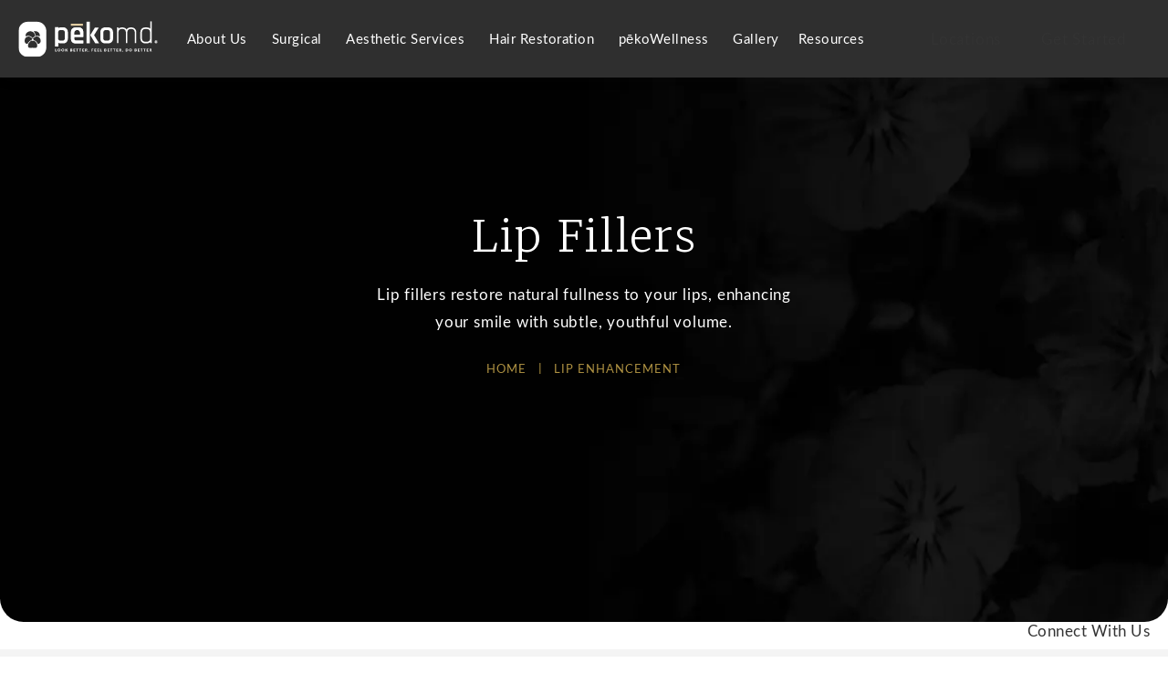

--- FILE ---
content_type: text/html; charset=utf-8
request_url: https://pekomd.com/lip-enhancement/
body_size: 110938
content:
<!doctype html>
<html lang="en">
<head>

<meta charset="UTF-8">
<meta name="viewport" content="width=device-width, initial-scale=1.0">

<title>Lip Fillers | pēkomd®</title>
<meta name="description" content="In a world where first impressions matter, having well-defined, naturally full lips can boost your overall confidence and complement your facial harmony. At pēkomd®, we understand that every detail contributes to your unique beauty. ">

<link rel="canonical" href="https://pekomd.com/lip-enhancement/">

    <link href="https://www.datocms-assets.com/151645/1743516087-pekomd-favicon-transparent.png?auto=format,compress&w=96" rel="icon" type="image/x-icon">



<meta property="og:title" content="Lip Fillers | pēkomd®">
<meta property="og:description" content="In a world where first impressions matter, having well-defined, naturally full lips can boost your overall confidence and complement your facial harmony. At pēkomd®, we understand that every detail contributes to your unique beauty. ">
<meta property="og:type" content="Website">
<meta property="og:url" content="https://pekomd.com/lip-enhancement/">
<meta property="og:image" content="https://www.datocms-assets.com/151645/1743442541-og-feat.jpg">
<meta property="og:image:alt" content="">

            <meta property="article:author" content="https://www.facebook.com/pekomd">
        <meta property="article:publisher" content="https://www.facebook.com/pekomd">
            <meta name="twitter:card" content="https://www.datocms-assets.com/151645/1743442541-og-feat.jpg">


<script type="application/ld+json">
    {
        "@context": "https://schema.org",
        "@type": "WebPage",
        "name": "Lip Fillers",
        "description": "In a world where first impressions matter, having well-defined, naturally full lips can boost your overall confidence and complement your facial harmony. At pēkomd®, we understand that every detail contributes to your unique beauty. ",
        "publisher": {
            "@type": "Organization",
            "name": "pēkomd®"
        },
        "dateModified": "2025-05-12 04:35",
        "author": {
            "@type": "Organization",
            "name": "pēkomd®"
        }
    }
</script>    <script type="application/ld+json">
        {
            "@context": "https://schema.org",
            "@type": "BreadcrumbList",
            "itemListElement": [
                                    {
                        "@type": "ListItem",
                        "position": 1,
                        "name": "Lip Fillers",
                        "item": "https://pekomd.com/lip-enhancement/"
                    }
                            ]
        }
    </script>
        <script type="application/ld+json">
        {
            "@context": "https://schema.org",
            "@type": "FAQPage",
            "mainEntity": [
                                                      {
                        "@type": "Question",
                        "name": "How soon will I see results from lip fillers?",
                        "acceptedAnswer": {
                            "@type": "Answer",
                            "text": "Most patients notice immediate improvements in volume and contour right after the procedure, with the final results settling within a few days as any minor swelling subsides."
                        }
                    },
                                      {
                        "@type": "Question",
                        "name": "How long do the effects of lip fillers last?",
                        "acceptedAnswer": {
                            "@type": "Answer",
                            "text": "Results can last anywhere from 6 to 12 months, depending on your metabolism, lifestyle, and the specific filler used."
                        }
                    },
                                      {
                        "@type": "Question",
                        "name": "Is there any downtime after the procedure?",
                        "acceptedAnswer": {
                            "@type": "Answer",
                            "text": "There is minimal downtime. You might experience slight swelling or bruising, but most patients resume their daily activities immediately."
                        }
                    },
                                      {
                        "@type": "Question",
                        "name": "Can lip fillers be adjusted if I'm not happy with the results?",
                        "acceptedAnswer": {
                            "@type": "Answer",
                            "text": "Yes, your provider can perform touch-ups or adjustments to ensure your satisfaction. We aim for a natural, balanced enhancement that aligns with your aesthetic goals."
                        }
                    },
                                      {
                        "@type": "Question",
                        "name": "Are there any risks associated with lip fillers?",
                        "acceptedAnswer": {
                            "@type": "Answer",
                            "text": "When administered by a board-certified provider, lip fillers are generally safe. Common side effects include minor swelling, bruising, or tenderness at the injection site, which typically resolve quickly."
                        }
                    }
                                    
                            ]
        }
    </script>
<script type="application/ld+json">
{"@context":"http://schema.org","@type":["LocalBusiness","MedicalOrganization"],"medicalSpecialty":"PlasticSurgery","address":[{"@type":"PostalAddress","addressLocality":"Toledo","addressRegion":"OH","postalCode":"43617","streetAddress":"7634 W. Central Avenue"},{"@type":"PostalAddress","addressLocality":"Dayton","addressRegion":"OH","postalCode":"45459","streetAddress":"6728 Loop Road, Suite 301"},{"@type":"PostalAddress","addressLocality":"Worthington","addressRegion":"OH","postalCode":"43085","streetAddress":"200 W. Wilson Bridge"}],"aggregateRating":{"@type":"AggregateRating","ratingValue":"4.9","reviewCount":"1045"},"name":"pēkomd®","description":"pēkomd® is a premier plastic surgery practice serving Toledo, Dayton, and Columbus, Ohio. Specializing in a unique blend of surgical, non-surgical, and wellness treatments, pēkomd® delivers personalized, high-quality care tailored to each patient's aesthetic and wellness goals.","knowsAbout":["https://en.wikipedia.org/wiki/Plastic_surgery","https://en.wikipedia.org/wiki/Reconstructive_surgery","https://en.wikipedia.org/wiki/Cosmetic_surgery","https://en.wikipedia.org/wiki/Aesthetic_medicine"],"award":["Top Rated Plastic Surgery Practice in Ohio","Recognized for Excellence in Aesthetic Surgery"],"image":"https://www.datocms-assets.com/151645/1741444357-logo-nav.png","openingHours":["Mo-Fr 09:00-17:00","Sa 08:00-14:00"],"telephone":["(567) 706-6711","(937) 507-8078","(614) 333-9401"],"url":"https://pekomd.com/","sameAs":["https://www.facebook.com/pekomd","https://www.instagram.com/peterkoltzmd/"],"areaServed":[{"@type":"City","name":"Toledo, Ohio","@id":"https://en.wikipedia.org/wiki/Toledo,_Ohio"},{"@type":"City","name":"Dayton, Ohio","@id":"https://en.wikipedia.org/wiki/Dayton,_Ohio"},{"@type":"City","name":"Columbus, Ohio","@id":"https://en.wikipedia.org/wiki/Columbus,_Ohio"},{"@type":"State","name":"Ohio","@id":"https://en.wikipedia.org/wiki/Ohio"}],"memberOf":[{"@type":"MedicalOrganization","name":"American Society of Plastic Surgeons","@id":"https://www.plasticsurgery.org/"},{"@type":"MedicalOrganization","name":"American Board of Plastic Surgery","@id":"https://www.abplasticsurgery.org/"}]}
</script>

<script>
    document.addEventListener('DOMContentLoaded', () => {
  window.addEventListener('keydown', (e) => {
    let ctrl = e.ctrlKey || e.metaKey;
    const key = String(e.key);
    if (ctrl && ['0', '.', '5'].includes(key)) {
      e.preventDefault();
      e.stopPropagation();
      if (key === '.') {
        return (window.location = `${window.location.origin}${window.location.pathname}s3admin`);
      }
      let div = document.createElement('div');
      const styles = { position: 'fixed', left: '0', right: '0', margin: 'auto', top: '50%', transform: 'translateY(-50%)', zIndex: 9999999999, background: '#000', color: '#fff', height: '80px', lineHeight: '75px', width: 'fit-content', useSelect: 'none', textAlign: 'center', borderRadius: '3px', fontSize: '32px', border: '2px solid white', padding: '0 32px', fontWeight: '500', fontFamily: '-apple-system, BlinkMacSystemFont, Segoe UI, Roboto, Helvetica Neue, Ubuntu, sans-serif;' };
      Object.keys(styles).forEach((n) => (div.style[n] = styles[n]));
      div.innerHTML = 'FLUSHING SITE...';
      document.body.append(div);
      fetch('/api/ping/?flushAll=2', { method: 'POST', cache: 'no-store' }).then(() => {
        setTimeout(() => {
          window.location.reload(true);
        }, 100);
      });
    }
  });
});

</script>

<style id="s3-vendor-styles">
    /*! normalize.css v8.0.1 | MIT License | github.com/necolas/normalize.css */html{line-height:1.15;-webkit-text-size-adjust:100%}body{margin:0}main{display:block}h1{font-size:2em;margin:.67em 0}hr{box-sizing:content-box;height:0;overflow:visible}pre{font-family:monospace,monospace;font-size:1em}a{background-color:rgba(0,0,0,0)}abbr[title]{border-bottom:none;text-decoration:underline;text-decoration:underline dotted}b,strong{font-weight:bolder}code,kbd,samp{font-family:monospace,monospace;font-size:1em}small{font-size:80%}sub,sup{font-size:75%;line-height:0;position:relative;vertical-align:baseline}sub{bottom:-0.25em}sup{top:-0.5em}img{border-style:none}button,input,optgroup,select,textarea{font-family:inherit;font-size:100%;line-height:1.15;margin:0}button,input{overflow:visible}button,select{text-transform:none}button,[type=button],[type=reset],[type=submit]{-webkit-appearance:button}button::-moz-focus-inner,[type=button]::-moz-focus-inner,[type=reset]::-moz-focus-inner,[type=submit]::-moz-focus-inner{border-style:none;padding:0}button:-moz-focusring,[type=button]:-moz-focusring,[type=reset]:-moz-focusring,[type=submit]:-moz-focusring{outline:1px dotted ButtonText}fieldset{padding:.35em .75em .625em}legend{box-sizing:border-box;color:inherit;display:table;max-width:100%;padding:0;white-space:normal}progress{vertical-align:baseline}textarea{overflow:auto}[type=checkbox],[type=radio]{box-sizing:border-box;padding:0}[type=number]::-webkit-inner-spin-button,[type=number]::-webkit-outer-spin-button{height:auto}[type=search]{-webkit-appearance:textfield;outline-offset:-2px}[type=search]::-webkit-search-decoration{-webkit-appearance:none}::-webkit-file-upload-button{-webkit-appearance:button;font:inherit}details{display:block}summary{display:list-item}template{display:none}[hidden]{display:none}.tns-outer{padding:0 !important}.tns-outer [hidden]{display:none !important}.tns-item[aria-hidden]{visibility:hidden}.tns-outer [aria-controls],.tns-outer [data-action]{cursor:pointer}.tns-slider{-webkit-transition:all 0s;-moz-transition:all 0s;transition:all 0s}.tns-slider>.tns-item{-webkit-box-sizing:border-box;-moz-box-sizing:border-box;box-sizing:border-box}.tns-horizontal.tns-subpixel{white-space:nowrap}.tns-horizontal.tns-subpixel>.tns-item{display:inline-block;vertical-align:top;white-space:normal}.tns-horizontal.tns-no-subpixel:after{content:"";display:table;clear:both}.tns-horizontal.tns-no-subpixel>.tns-item{float:left}.tns-horizontal.tns-carousel.tns-no-subpixel>.tns-item{margin-right:-100%}.tns-no-calc{position:relative;left:0}.tns-gallery{position:relative;left:0;min-height:1px}.tns-gallery>.tns-item{position:absolute;left:-100%;-webkit-transition:transform 0s,opacity 0s;-moz-transition:transform 0s,opacity 0s;transition:transform 0s,opacity 0s}.tns-gallery>.tns-slide-active{position:relative;left:auto !important}.tns-gallery>.tns-moving{-webkit-transition:all .25s;-moz-transition:all .25s;transition:all .25s}.tns-autowidth{display:inline-block}.tns-lazy-img{-webkit-transition:opacity .6s;-moz-transition:opacity .6s;transition:opacity .6s;opacity:.6}.tns-lazy-img.tns-complete{opacity:1}.tns-ah{-webkit-transition:height 0s;-moz-transition:height 0s;transition:height 0s}.tns-ovh{overflow:hidden}.tns-visually-hidden{position:absolute;left:-10000em}.tns-transparent{opacity:0;visibility:hidden}.tns-fadeIn{opacity:1;filter:alpha(opacity=100);z-index:0}.tns-normal,.tns-fadeOut{opacity:0;filter:alpha(opacity=0);z-index:-1}.tns-vpfix{white-space:nowrap}.tns-vpfix>div,.tns-vpfix>li{display:inline-block}.tns-t-subp2{margin:0 auto;width:310px;position:relative;height:10px;overflow:hidden}.tns-t-ct{width:2333.3333333%;width:-webkit-calc(100% * 70 / 3);width:-moz-calc(100% * 70 / 3);width:2333.3333333333%;position:absolute;right:0}.tns-t-ct:after{content:"";display:table;clear:both}.tns-t-ct>div{width:1.4285714%;width:-webkit-calc(100% / 70);width:-moz-calc(100% / 70);width:1.4285714286%;height:10px;float:left}.tresio-nav:not(tresio-nav--loaded) ul:not(.level-1){display:none}.tresio-nav__main,.tresio-nav__list{margin:0;padding:0}.tresio-nav__main,.tresio-nav>ul{display:flex}.tresio-nav__list:not(.level-1){display:none;white-space:nowrap}.tresio-nav__list-item{position:relative;list-style-type:none}.tresio-nav li.ignore ul{display:block}.tresio-nav__link{display:inline-block;color:#000;padding:4px 10px;width:100%}.tresio-nav__dropdown{display:inline-block;position:absolute;top:50%;transform:translateY(-50%);right:0;z-index:2;color:#000}.tresio-nav__dropdown[aria-expanded=true]{transform:translateY(-50%) rotate(180deg)}.tresio-nav__dropdown[aria-expanded=true]+.tresio-nav__list{display:block}.tresio-nav.type-horizontal.variant-focus .tresio-nav__dropdown.level-1{display:none !important}.tresio-nav.type-horizontal.variant-focus--active .tresio-nav__dropdown.level-1{display:block !important}.tresio-nav.type-horizontal .tresio-nav__main,.tresio-nav.type-horizontal>ul{justify-content:space-between}.tresio-nav.type-horizontal .tresio-nav__list:not(.level-1){position:absolute}.tresio-nav.type-horizontal .tresio-nav__list:not(.level-1):not(.level-2){left:calc(100% - 1px);top:0}.tresio-nav.type-horizontal .tresio-nav__list-item--has-children .tresio-nav__link{padding-right:16px}.tresio-nav.type-horizontal .tresio-nav__link{width:100%}.tresio-nav.type-horizontal .tresio-nav__link:hover~.tresio-nav__list{display:block}.tresio-nav.type-vertical .tresio-nav__main,.tresio-nav.type-vertical>ul,.tresio-nav.type-hamburger .tresio-nav__main,.tresio-nav.type-hamburger>ul{flex-direction:column}.tresio-nav.type-vertical .tresio-nav__dropdown,.tresio-nav.type-hamburger .tresio-nav__dropdown{top:3px;transform:rotate(0deg)}.tresio-nav.type-vertical .tresio-nav__dropdown[aria-expanded=true],.tresio-nav.type-hamburger .tresio-nav__dropdown[aria-expanded=true]{transform:rotate(180deg)}.tresio-nav.type-hamburger{position:relative}.tresio-nav.type-hamburger .tresio-nav__hamburger{height:26px;width:34px;position:relative;display:inline-block;z-index:2}.tresio-nav.type-hamburger .tresio-nav__hamburger:before,.tresio-nav.type-hamburger .tresio-nav__hamburger:after,.tresio-nav.type-hamburger .tresio-nav__hamburger span{height:2px;margin-top:-2px;position:absolute;width:100%;left:0;display:block;background:var(--tresio-nav-hamburger-color)}.tresio-nav.type-hamburger .tresio-nav__hamburger:before,.tresio-nav.type-hamburger .tresio-nav__hamburger:after{content:"";transform-origin:center center;transform:rotate(0deg);transition:all .3s ease}.tresio-nav.type-hamburger .tresio-nav__hamburger:before{top:2px}.tresio-nav.type-hamburger .tresio-nav__hamburger:after{bottom:2px;margin-bottom:0}.tresio-nav.type-hamburger .tresio-nav__hamburger span{position:absolute;top:50%}.tresio-nav.type-hamburger .tresio-nav__hamburger[aria-expanded=true]:before,.tresio-nav.type-hamburger .tresio-nav__hamburger[aria-expanded=true]:after,.tresio-nav.type-hamburger .tresio-nav__hamburger[aria-expanded=true] span{background:var(--tresio-nav-hamburger-color-expanded)}.tresio-nav.type-hamburger .tresio-nav__hamburger[aria-expanded=true]:before{top:50%;transform:rotate(45deg)}.tresio-nav.type-hamburger .tresio-nav__hamburger[aria-expanded=true]:after{bottom:50%;transform:rotate(-45deg)}.tresio-nav.type-hamburger .tresio-nav__hamburger[aria-expanded=true] span{background:rgba(0,0,0,0)}.tresio-nav.type-hamburger .tresio-nav__hamburger[aria-expanded=true]~.tresio-nav__main{display:block}.tresio-nav.type-hamburger .tresio-nav__main{display:none;width:300px;overflow:scroll}.tresio-nav.type-hamburger.variant-popup .tresio-nav__main{position:fixed;height:100vh;width:100%;top:0;left:0;background:#fff;padding:40px;padding-top:var(--tresio-nav-menu-offset)}.tresio-nav.type-hamburger.variant-popup .tresio-nav__main:before,.tresio-nav.type-hamburger.variant-popup .tresio-nav__main:after{content:"";position:absolute;top:0;height:100%}.tresio-nav.type-hamburger.variant-popup .tresio-nav__main:before{width:20%;background:#f1f1f1;left:0}.tresio-nav.type-hamburger.variant-popup .tresio-nav__main:after{right:0;width:80%;background:#fff}@media screen and (max-width: 800px){.tresio-nav.type-hamburger.variant-popup .tresio-nav__main{padding-top:var(--tresio-nav-menu-offset-mobile)}}.tresio-nav.type-hamburger.variant-popup .tresio-nav__list-item.level-1{width:15vw;position:relative;display:flex;z-index:2}.tresio-nav.type-hamburger.variant-popup .tresio-nav__dropdown{position:static}.tresio-nav.type-hamburger.variant-popup .tresio-nav__list.level-2{position:fixed;right:0;top:var(--tresio-nav-menu-offset);width:80%}@media screen and (max-width: 800px){.tresio-nav.type-hamburger.variant-popup .tresio-nav__list.level-2{top:var(--tresio-nav-menu-offset-mobile)}}.tresio-nav.type-hidden{display:none}.sr-only,.visuallyhidden{border:0;clip:rect(0 0 0 0);height:1px;margin:-1px;overflow:hidden;padding:0;position:absolute;width:1px;white-space:nowrap}.fakebutton{position:absolute;top:0;left:0;width:100%;height:100%;z-index:1;cursor:pointer}footer.partial_footer .trademark .row .item.s3.partial{text-align:right}@media only screen and (max-width: 900px){footer.partial_footer .trademark .row .item.s3.partial{margin-top:20px;text-align:center}}footer.partial_footer .trademark .row .item.s3.partial a,footer.partial_footer .trademark .row .item.s3.partial .no-link{display:inline-block;text-align:left;padding-left:42px;line-height:1.3;letter-spacing:.8px;position:relative;font-family:inherit;font-size:12px}footer.partial_footer .trademark .row .item.s3.partial a span,footer.partial_footer .trademark .row .item.s3.partial .no-link span{font-size:12px;letter-spacing:.8px;font-family:inherit}footer.partial_footer .trademark .row .item.s3.partial a span.s3-logo,footer.partial_footer .trademark .row .item.s3.partial .no-link span.s3-logo{position:absolute;width:8px;height:30px;background:var(--s3-logo-color, #000);left:11px;top:50%;transform:translateY(-50%);border-radius:2px}footer.partial_footer .trademark .row .item.s3.partial a span.s3-logo:before,footer.partial_footer .trademark .row .item.s3.partial a span.s3-logo:after,footer.partial_footer .trademark .row .item.s3.partial .no-link span.s3-logo:before,footer.partial_footer .trademark .row .item.s3.partial .no-link span.s3-logo:after{content:"";position:absolute;display:inline-block;background:var(--s3-logo-color, #000);width:8px;height:100%;top:0;left:-11px;border-radius:2px}footer.partial_footer .trademark .row .item.s3.partial a span.s3-logo:after,footer.partial_footer .trademark .row .item.s3.partial .no-link span.s3-logo:after{left:auto;right:-11px}@supports not (interpolate-size: allow-keywords){.mod_faq.v2 .questions details::details-content{transition:none !important}}
</style>
<style id="s3-helper-styles">.mt-0 { margin-top: 0px !important; } .mb-0 { margin-bottom: 0px !important; } .mtr-30 { margin-top: clamp(15px, 1.5625vw, 30px) !important; } .ptr-0 { padding-top: clamp(0px, 0vw, 0px) !important; } .pbr-0 { padding-bottom: clamp(0px, 0vw, 0px) !important; } .ptr-10 { padding-top: clamp(5px, 0.5208333333333334vw, 10px) !important; }</style>
<style id="s3-site-styles">
    ﻿.partial_socials:not(.social-v2) li,.partial_cookies_policy,.partial_notification.side-drawer span.close,.partial_notification.bottom-drawer span.close,.partial_notification.side-drawer,.partial_notification.bottom-drawer,.partial_notification p,.mod_accordion.option-3 .row.half-image-row .accordion-slide .accordion-slide-inner .media h2,.mod_accordion.option-3 .row.half-image-row .accordion-slide .accordion-slide-inner .media h3,.mod_logo_list .row .logo-container .img,.mod_index>.row.subcontent .inner .item .media-btn .media .content span,.mod_index>.row.subcontent .inner .item .media-btn:after,.mod_office_slider.full-width .row .swiper-slide .content,.mod_office_slider .row .swiper-nav .swiper-button-prev,.mod_office_slider .row .swiper-nav .swiper-button-next,.mod_half_image_slider.half-image .row.half-image-row .copy .swiper-nav .swiper-button-prev,.mod_half_image_slider.half-image .row.half-image-row .copy .swiper-nav .swiper-button-next,.mod_faq:not(.v2) .sticky-side .list p,.popup-video:after,.popup-gallery[data-type=video]:after,.partial_gallery_dropdown ul.dropdown ul li a,.partial_gallery_dropdown .dropdown ul li a,.age-restricted .popup span.close,footer.partial_footer .fixed-cta a.btn,footer.partial_footer .fixed-cta .partial_gallery_modules_slider .buttons button>a,.partial_gallery_modules_slider .buttons footer.partial_footer .fixed-cta button>a,.mod_home_grid:not(.option-6).option-4 .row .grid .item .content h2.title,.mod_home_grid:not(.option-6).option-4 .row .grid .item:after,.mod_home_grid:not(.option-6).option-1 .row .grid .item .content,.mod_home_grid:not(.option-6) .row .grid .item .content,.home header.hide-home-menu+.trigger-menu,body.hamburger-menu header .row .menu-holder,header .row .logo-holder a picture img,header .row .logo-holder .logo picture img,header *,.search-input-container .inner .js-search-results .search-result-item,.search-input-container .inner .js-predictions .js-prediction-item,a,button:not(.s3-popup_arrow,.s3-popup_close).text:after,.btn.text:after,.partial_gallery_modules_slider .buttons button>a.text:after,.partial_rate_us .tab,.partial_form_sticky .sticky-form-header,.sticky-form-wrap .sticky-form-header,.notification-toggle,.partial_sticky_bar .btns .btn,.partial_sticky_bar .btns .partial_gallery_modules_slider .buttons button>a,.partial_gallery_modules_slider .buttons .partial_sticky_bar .btns button>a,.mod_realself .row .widget #rsrvwrapper .rsrvmorereviews a,.mod_realself .row .widget #rsrvwrapper .rsqamore a,.mod_realself .row .widget #rsqawrapper .rsrvmorereviews a,.mod_realself .row .widget #rsqawrapper .rsqamore a,.mod_index_list.option-2 .row .inner a.item,button:not(.s3-popup_arrow,.s3-popup_close),.btn,.partial_gallery_modules_slider .buttons button>a,.tns-controls button{transition:all .3s ease}.partial_notification,.mod_video_grid .row .video a.popup-video:after,.mod_accordion .row.half-image-row .accordion-slide.active .media picture:before,.mod_accordion .row.half-image-row .accordion-slide.active .copy,.mod_accordion .row.half-image-row .accordion-slide.active,.mod_accordion .row.half-image-row .accordion-slide .accordion-slide-inner .media .content h2:before,.mod_accordion .row.half-image-row .accordion-slide .accordion-slide-inner .media .content h3:before,.mod_accordion .row.half-image-row .accordion-slide .accordion-slide-inner .media .content h2,.mod_accordion .row.half-image-row .accordion-slide .accordion-slide-inner .media .content h3,.mod_accordion .row.half-image-row .accordion-slide .accordion-slide-inner .media .content,.mod_accordion .row.half-image-row .accordion-slide .accordion-slide-inner .copy,.mod_accordion .row.half-image-row .accordion-slide:hover .media h2,.mod_accordion .row.half-image-row,.mod_reviews_slider .row.half-image-row .copy .inner .controls .swiper-nav .swiper-button-prev,.mod_reviews_slider .row.half-image-row .copy .inner .controls .swiper-nav .swiper-button-next,.mod_quote.viewport .row:after,.mod_quote.viewport .row:before,.mod_quote.viewport .logo,.mod_intro.viewport .row .inner,.mod_intro.viewport .row .logo,.mod_intro.wide .row .inner .half,.mod_half_image_slider.half-image .row.half-image-row .media .half-image-swiper.swiper .swiper-slide.json-slide .content,.mod_half_image_slider.half-image .row.half-image-row .media .half-image-swiper.swiper .swiper-slide.json-slide:before,.mod_half_image.procedure-swiper .half-image-row.row .copy .content .controls .swiper-nav .swiper-button-prev,.mod_half_image.procedure-swiper .half-image-row.row .copy .content .controls .swiper-nav .swiper-button-next,.mod_cta_ba .row .text .patients .age-restricted,.mod_cta_ba_feed .row .text .patients .age-restricted,.mod_instagram .static-feed .post .content,.mod_instagram .static-feed .post span.icon,.mod_instagram .static-feed .post:after,.age-restricted,nav.tresio-nav[data-type=hamburger] .back{transition:all .6s ease}.mod_video_grid .row .video a.popup-video picture img,.mod_accordion .row.half-image-row .accordion-slide,.mod_quote.viewport .row p.author,.mod_logo_list.viewport .img img,.mod_half_image.viewport .credentials,.mod_half_image.viewport picture.background img,.mod_half_image.viewport .media-content,.mod_half_image.viewport picture.logo,.mod_cta_general.viewport picture.background img,.mod_tabs_module.viewport picture.background img,.mod_column.viewport picture img,.mod_columns_two.viewport picture img,.mod_columns_three.viewport picture img,.mod_box_grid.viewport picture.background img,.mod_banner.viewport .divider picture img,.mod_banner.viewport .divider,.mod_banner.viewport picture.background img,.cta.viewport picture.background img,.mod_home_grid:not(.option-6) .row .grid .item .media picture img,.mod_home_banner.viewport .credentials,.mod_home_banner.viewport picture.background img,.mod_home_banner.viewport picture.logo{transition:all 1.25s ease}.shimIt{display:none}:root{--tel: url(https://www.datocms-assets.com/151645/1767631665-phone.svg);--fax: url("data:image/svg+xml,%3Csvg width='24' height='20' fill='none' xmlns='http://www.w3.org/2000/svg'%3E%3Cpath d='M7.034 18.758V0h11.724v5.862h1.172c.977 0 1.807.342 2.491 1.026.684.683 1.026 1.514 1.026 2.49v9.38H7.034zM2.931 19.93c.82 0 1.514-.283 2.08-.85.567-.567.85-1.26.85-2.08V7.62c0-.82-.283-1.514-.85-2.08-.566-.567-1.26-.85-2.08-.85-.82 0-1.514.283-2.081.85C.283 6.105 0 6.8 0 7.62V17c0 .82.283 1.513.85 2.08.567.567 1.26.85 2.08.85zM9.379 5.862h7.034V2.345H9.379v3.517zm7.034 5.861c.332 0 .61-.112.836-.337a1.13 1.13 0 0 0 .336-.835c0-.331-.113-.61-.337-.835a1.132 1.132 0 0 0-.835-.337c-.332 0-.61.112-.835.337a1.14 1.14 0 0 0-.337.835c-.001.332.111.61.337.836.226.226.504.338.835.336zm3.517 0c.332 0 .61-.112.836-.337a1.13 1.13 0 0 0 .336-.835c0-.331-.113-.61-.337-.835a1.131 1.131 0 0 0-.835-.337c-.332 0-.61.112-.835.337a1.14 1.14 0 0 0-.337.835c-.001.332.111.61.337.836.226.226.504.338.835.336zm-3.517 3.518c.332 0 .61-.113.836-.338a1.13 1.13 0 0 0 .336-.835c0-.331-.113-.61-.337-.835a1.132 1.132 0 0 0-.835-.337c-.332 0-.61.112-.835.337a1.14 1.14 0 0 0-.337.835c-.001.332.111.61.337.836.226.226.504.338.835.337zm3.517 0c.332 0 .61-.113.836-.338a1.13 1.13 0 0 0 .336-.835c0-.331-.113-.61-.337-.835a1.131 1.131 0 0 0-.835-.337c-.332 0-.61.112-.835.337a1.14 1.14 0 0 0-.337.835c-.001.332.111.61.337.836.226.226.504.338.835.337zm-10.551 0h4.69V9.379h-4.69v5.862z' fill='%23000'/%3E%3C/svg%3E")}@font-face{font-family:"merriweather";src:url("https://use.typekit.net/af/58214a/00000000000000007735a0ef/30/l?primer=f592e0a4b9356877842506ce344308576437e4f677d7c9b78ca2162e6cad991a&fvd=n3&v=3") format("woff2"),url("https://use.typekit.net/af/58214a/00000000000000007735a0ef/30/d?primer=f592e0a4b9356877842506ce344308576437e4f677d7c9b78ca2162e6cad991a&fvd=n3&v=3") format("woff"),url("https://use.typekit.net/af/58214a/00000000000000007735a0ef/30/a?primer=f592e0a4b9356877842506ce344308576437e4f677d7c9b78ca2162e6cad991a&fvd=n3&v=3") format("opentype");font-display:swap;font-style:normal;font-weight:300;font-stretch:normal}@font-face{font-family:"merriweather";src:url("https://use.typekit.net/af/cd7337/00000000000000007735a0f9/30/l?primer=f592e0a4b9356877842506ce344308576437e4f677d7c9b78ca2162e6cad991a&fvd=i3&v=3") format("woff2"),url("https://use.typekit.net/af/cd7337/00000000000000007735a0f9/30/d?primer=f592e0a4b9356877842506ce344308576437e4f677d7c9b78ca2162e6cad991a&fvd=i3&v=3") format("woff"),url("https://use.typekit.net/af/cd7337/00000000000000007735a0f9/30/a?primer=f592e0a4b9356877842506ce344308576437e4f677d7c9b78ca2162e6cad991a&fvd=i3&v=3") format("opentype");font-display:swap;font-style:italic;font-weight:300;font-stretch:normal}@font-face{font-family:"lato";src:url("https://use.typekit.net/af/2eff92/00000000000000007735d5a9/30/l?primer=7cdcb44be4a7db8877ffa5c0007b8dd865b3bbc383831fe2ea177f62257a9191&fvd=n7&v=3") format("woff2"),url("https://use.typekit.net/af/2eff92/00000000000000007735d5a9/30/d?primer=7cdcb44be4a7db8877ffa5c0007b8dd865b3bbc383831fe2ea177f62257a9191&fvd=n7&v=3") format("woff"),url("https://use.typekit.net/af/2eff92/00000000000000007735d5a9/30/a?primer=7cdcb44be4a7db8877ffa5c0007b8dd865b3bbc383831fe2ea177f62257a9191&fvd=n7&v=3") format("opentype");font-display:swap;font-style:normal;font-weight:700;font-stretch:normal}@font-face{font-family:"lato";src:url("https://use.typekit.net/af/19d9b9/0000000000000000775a0527/30/l?primer=7cdcb44be4a7db8877ffa5c0007b8dd865b3bbc383831fe2ea177f62257a9191&fvd=n4&v=3") format("woff2"),url("https://use.typekit.net/af/19d9b9/0000000000000000775a0527/30/d?primer=7cdcb44be4a7db8877ffa5c0007b8dd865b3bbc383831fe2ea177f62257a9191&fvd=n4&v=3") format("woff"),url("https://use.typekit.net/af/19d9b9/0000000000000000775a0527/30/a?primer=7cdcb44be4a7db8877ffa5c0007b8dd865b3bbc383831fe2ea177f62257a9191&fvd=n4&v=3") format("opentype");font-display:swap;font-style:normal;font-weight:400;font-stretch:normal}@font-face{font-family:"fontello";src:url("/master/assets/v2/font/fontello.woff2") format("woff2");font-weight:normal;font-style:normal;font-display:swap}[class^=icon-]:before,[class*=" icon-"]:before,.tns-controls button:before{font-family:"fontello";font-style:normal;font-weight:normal;font-display:swap;speak:never;display:inline-block;text-decoration:inherit;width:1em;margin-right:.2em;text-align:center;font-variant:normal;text-transform:none;line-height:1em;margin-left:.2em;-webkit-font-smoothing:antialiased;-moz-osx-font-smoothing:grayscale}.icon-left-open:before{content:""}.icon-right-open:before{content:""}.icon-star:before{content:""}.icon-star-empty:before{content:""}.icon-cancel:before{content:""}.note{color:red !important}.tns-slider{font-size:11px !important}.right{float:right !important}.left{float:left !important}.text-left{text-align:left !important}.text-right{text-align:right !important}.text-center{text-align:center !important}.text-justify{text-align:justify !important}.left{float:left !important}.columns-two,.columns-three,.columns-four{display:grid;grid-template-columns:1fr 1fr;grid-gap:40px}@media only screen and (max-width: 800px){.columns-two,.columns-three,.columns-four{grid-template-columns:1fr}}.columns-two.vertical-align,.mod_column .columns-two.vertical,.columns-three.vertical-align,.mod_column .columns-three.vertical,.columns-four.vertical-align,.mod_column .columns-four.vertical{display:grid;align-items:center}.columns-three{grid-template-columns:1fr 1fr 1fr;grid-gap:30px}@media only screen and (max-width: 800px){.columns-three{grid-template-columns:1fr}}.columns-four{grid-template-columns:1fr 1fr 1fr 1fr;grid-gap:20px}@media only screen and (max-width: 64rem){.columns-four{grid-template-columns:1fr 1fr}}@media only screen and (max-width: 40rem){.columns-four{grid-template-columns:1fr}}.column.large-centered,.columns.large-centered{margin-left:auto;margin-right:auto;float:none}.relative{position:relative}.absolute{position:absolute}img.center{display:block;margin:auto}img.full{width:100%}img.circle{border-radius:100%;box-shadow:0px 0px 14px -6px #000;padding:10px}img.xsmall{max-width:80px;width:100%}img.small,.mod_case_results_grid ul.list li [popover] img.btn,img.contact-scroll.fixed{max-width:180px;width:100%}img.medium{max-width:240px;width:100%}img.large{max-width:400px;width:100%}img.large.pull-up{margin-top:-15px}img.xlarge{max-width:540px;width:100%}img.xlarge2{max-width:480px;width:100%}.italic{font-style:italic !important}.bold{font-weight:700}.hidden{display:none !important}.uppercase{text-transform:uppercase}.link:not(.btn),.mod_home_banner .row .content a.center:not(.btn){color:#6464e8 !important;text-decoration:underline}.no-underline:not(.btn),.mod_home_banner.has-links .row .links a:not(.btn){color:#6464e8 !important;text-decoration:none}.overflow-hidden{overflow:hidden !important}.text-justify{text-align:justify !important}@media only screen and (min-width: 800px){.text-center-tablet-up{text-align:center !important}}.hide,.partial_notification.side-drawer.scrolled.closed,.partial_notification.bottom-drawer.scrolled.closed{display:none}@media only screen and (max-width: 40rem){.hide-phone{display:none !important}}@media only screen and (min-width: 800px)and (max-width: 64rem){.hide-tablet{display:none !important}}@media only screen and (min-width: 800px){.hide-tablet-up{display:none !important}}@media only screen and (max-width: 64rem){.hide-tablet-down{display:none !important}}@media only screen and (max-width: 800px){.hide-phablet{display:none !important}}@media only screen and (min-width: 64.0625rem){.hide-desktop{display:none !important}}@media only screen and (max-width: 40rem){.block-phone{display:block !important}}.block{display:block !important}@media only screen and (min-width: 800px)and (max-width: 64rem){.block-tablet{display:block !important}}@media only screen and (max-width: 64rem){.block-tablet-down{display:block !important}}@media only screen and (min-width: 800px){.block-tablet-up{display:block !important}}@media only screen and (max-width: 800px){.block-phablet{display:block !important}}@media only screen and (min-width: 64.0625rem){.block-desktop{display:block !important}}.object-fit-cover{width:100%;height:100%}.object-fit-cover img{object-fit:cover;width:100%;height:100%}picture.background,video.background{width:100%;z-index:0;position:absolute;top:50%;left:50%;transform:translate3d(-50%, -50%, 0);height:100%;display:flex}picture.background img,video.background img{object-fit:cover;width:calc(100% + 2px);height:calc(100% + 2px)}.top-aligned picture.background img,.top-aligned video.background img{object-position:center 20% !important}.left-aligned picture.background img,.left-aligned video.background img{object-position:25% center !important}.right-aligned picture.background img,.right-aligned video.background img{object-position:75% center !important}video.background{object-fit:cover;width:100%}.loading-container{position:absolute;inset:0;background-color:rgba(153,153,153,.3)}.loading-container svg.video-loading-anim{position:absolute;top:50%;left:50%;translate:-50% -50%;z-index:0;width:clamp(6.25rem,5.4915rem + 3.2362vw,9.375rem);pointer-events:none}.loading-container svg.video-loading-anim rect,.loading-container svg.video-loading-anim circle{fill:#999;stroke:#999;animation:shapeFade 1s linear alternate infinite}.loading-container svg.video-loading-anim rect:nth-child(1),.loading-container svg.video-loading-anim circle:nth-child(1){animation-delay:0s}.loading-container svg.video-loading-anim rect:nth-child(2),.loading-container svg.video-loading-anim circle:nth-child(2){animation-delay:.25s}.loading-container svg.video-loading-anim rect:nth-child(3),.loading-container svg.video-loading-anim circle:nth-child(3){animation-delay:.5s}@keyframes shapeFade{0%{opacity:0}100%{opacity:1}}.flex-wrap{display:flex;flex-wrap:wrap}.flex-video{margin-bottom:0px}.flex-video iframe{max-width:100%}.background-image,.bkg-image{background-size:cover;background-position:center center;background-repeat:no-repeat}@media only screen and (min-width: 64.0625rem){.background-image,.bkg-image{background-image:var(--background-image-desktop)}}@media only screen and (max-width: 64rem){.background-image,.bkg-image{background-image:var(--background-image-tablet)}}@media only screen and (max-width: 40rem){.background-image,.bkg-image{background-image:var(--background-image-phone)}}.vertical-align,.mod_column .vertical{display:flex;align-items:center}@media only screen and (max-width: 64rem){.vertical-align,.mod_column .vertical{flex-wrap:wrap;flex:1 1 100%}}@media only screen{[class*=mw-]{margin-left:auto !important;margin-right:auto !important}}@media only screen and (max-width: 64rem){[class*=mw-]{max-width:100% !important}}.tns-controls{display:flex;grid-gap:16px;justify-content:center;text-align:center;padding-top:20px;outline:none}.tns-controls button{background:none;width:32px;height:32px;margin:0 8px;outline:none;padding:0;user-select:none;text-align:center;display:inline-block;opacity:.8;font-size:18px;cursor:pointer;color:#000}@media only screen and (max-width: 64rem){.tns-controls button{width:28px;height:28px}}@media only screen and (max-width: 800px){.tns-controls button{width:24px;height:24px}}@media only screen and (max-width: 40rem){.tns-controls button{width:20px;height:20px}}.tns-controls button:hover{color:#000;opacity:.4}.tns-controls button:focus{box-shadow:none !important}.tns-controls button[data-controls=prev]:before{content:""}.tns-controls button[data-controls=next]:before{content:""}.has-icon{position:relative;display:inline-flex !important;align-items:center}.has-icon::before{content:"";display:inline-block;aspect-ratio:1/1;width:18px;margin-right:8px;background-size:contain;background-repeat:no-repeat}.has-icon.tel::before{background-image:var(--tel)}.has-icon.fax::before{background-image:var(--fax)}body.wow-enabled .wow{visibility:hidden}.animated{animation-duration:1s;animation-fill-mode:both}.animated.infinite{animation-iteration-count:infinite}.animated.hinge{animation-duration:2s}.animated.flipOutX,.animated.flipOutY,.animated.bounceIn,.animated.bounceOut{animation-duration:.75s}@keyframes fadeIn{from{opacity:0}to{opacity:1}}.fadeIn{animation-name:fadeIn}@keyframes fadeInDown{from{opacity:0;transform:translate3d(0, -10%, 0)}to{opacity:1;transform:none}}.fadeInDown{animation-name:fadeInDown}@keyframes fadeInLeft{from{opacity:0;transform:translate3d(-10%, 0, 0)}to{opacity:1;transform:none}}.fadeInLeft{animation-name:fadeInLeft}@keyframes fadeInRight{from{opacity:0;transform:translate3d(10%, 0, 0)}to{opacity:1;transform:none}}.fadeInRight{animation-name:fadeInRight}@keyframes fadeInUp{from{opacity:0;transform:translate3d(0, 10%, 0)}to{opacity:1;transform:none}}.fadeInUp{animation-name:fadeInUp}@keyframes fadeOut{from{opacity:1}to{opacity:0}}.fadeOut{animation-name:fadeOut}a:hover{cursor:pointer}*,*:before,*:after{-webkit-box-sizing:border-box;-moz-box-sizing:border-box;box-sizing:border-box}html,body{font-size:100%;height:auto;scroll-behavior:smooth}body{background:#fff;padding:0;margin:0;font-style:normal;line-height:1;position:relative;cursor:default;letter-spacing:.8px;-webkit-font-smoothing:subpixel-antialiased;font-size:17px;font-weight:300;font-family:"lato",Arial,sans-serif;color:#333}main [class*=column]+[class*=column]:last-child{float:none !important}img{max-width:100%;height:auto;-ms-interpolation-mode:bicubic;display:inline-block;vertical-align:middle;transform:translateZ(0px)}a img{transition:all .3s ease-out}.partial_rate_us .tab,.partial_form_sticky .sticky-form-header,.sticky-form-wrap .sticky-form-header,.notification-toggle,.partial_sticky_bar .btns .btn,.partial_sticky_bar .btns .partial_gallery_modules_slider .buttons button>a,.partial_gallery_modules_slider .buttons .partial_sticky_bar .btns button>a,.mod_realself .row .widget #rsrvwrapper .rsrvmorereviews a,.mod_realself .row .widget #rsrvwrapper .rsqamore a,.mod_realself .row .widget #rsqawrapper .rsrvmorereviews a,.mod_realself .row .widget #rsqawrapper .rsqamore a,.mod_index_list.option-2 .row .inner a.item,button:not(.s3-popup_arrow,.s3-popup_close),.btn,.partial_gallery_modules_slider .buttons button>a{display:inline-block;position:relative;margin:20px 0 0;padding:clamp(0.75rem,0.7045rem + 0.1942vw,0.9375rem) clamp(1.375rem,1.2536rem + 0.5178vw,1.875rem);width:fit-content;text-decoration:none;text-align:center;font-size:clamp(0.8125rem,0.7822rem + 0.1294vw,0.9375rem);font-weight:300;line-height:1;user-select:none;border-radius:8px;background:#000;color:#fff;cursor:pointer;border:none}.partial_rate_us .tab:hover,.partial_form_sticky .sticky-form-header:hover,.sticky-form-wrap .sticky-form-header:hover,.notification-toggle:hover,.partial_sticky_bar .btns .btn:hover,.mod_realself .row .widget #rsrvwrapper .rsrvmorereviews a:hover,.mod_realself .row .widget #rsrvwrapper .rsqamore a:hover,.mod_realself .row .widget #rsqawrapper .rsrvmorereviews a:hover,.mod_realself .row .widget #rsqawrapper .rsqamore a:hover,.mod_index_list.option-2 .row .inner a.item:hover,button:hover:not(.s3-popup_arrow,.s3-popup_close),.btn:hover,.partial_gallery_modules_slider .buttons button>a:hover{color:#fff;opacity:.6}.partial_rate_us .tab>a,.partial_form_sticky .sticky-form-header>a,.sticky-form-wrap .sticky-form-header>a,.notification-toggle>a,.partial_sticky_bar .btns .btn>a,.partial_sticky_bar .btns .partial_gallery_modules_slider .buttons button>a>a,.partial_gallery_modules_slider .buttons .partial_sticky_bar .btns button>a>a,.mod_realself .row .widget #rsrvwrapper .rsrvmorereviews a>a,.mod_realself .row .widget #rsrvwrapper .rsqamore a>a,.mod_realself .row .widget #rsqawrapper .rsrvmorereviews a>a,.mod_realself .row .widget #rsqawrapper .rsqamore a>a,.mod_index_list.option-2 .row .inner a.item>a,button:not(.s3-popup_arrow,.s3-popup_close)>a,.btn>a,.partial_gallery_modules_slider .buttons button>a>a,.partial_rate_us .tab>span,.partial_form_sticky .sticky-form-header>span,.sticky-form-wrap .sticky-form-header>span,.notification-toggle>span,.partial_sticky_bar .btns .btn>span,.partial_sticky_bar .btns .partial_gallery_modules_slider .buttons button>a>span,.partial_gallery_modules_slider .buttons .partial_sticky_bar .btns button>a>span,.mod_realself .row .widget #rsrvwrapper .rsrvmorereviews a>span,.mod_realself .row .widget #rsrvwrapper .rsqamore a>span,.mod_realself .row .widget #rsqawrapper .rsrvmorereviews a>span,.mod_realself .row .widget #rsqawrapper .rsqamore a>span,.mod_index_list.option-2 .row .inner a.item>span,button:not(.s3-popup_arrow,.s3-popup_close)>span,.btn>span,.partial_gallery_modules_slider .buttons button>a>span{text-decoration:none;font-size:17px;line-height:1;color:#fff;text-transform:uppercase;user-select:none}@media only screen and (max-width: 800px){.partial_rate_us .tab>a,.partial_form_sticky .sticky-form-header>a,.sticky-form-wrap .sticky-form-header>a,.notification-toggle>a,.partial_sticky_bar .btns .btn>a,.partial_sticky_bar .btns .partial_gallery_modules_slider .buttons button>a>a,.partial_gallery_modules_slider .buttons .partial_sticky_bar .btns button>a>a,.mod_realself .row .widget #rsrvwrapper .rsrvmorereviews a>a,.mod_realself .row .widget #rsrvwrapper .rsqamore a>a,.mod_realself .row .widget #rsqawrapper .rsrvmorereviews a>a,.mod_realself .row .widget #rsqawrapper .rsqamore a>a,.mod_index_list.option-2 .row .inner a.item>a,button:not(.s3-popup_arrow,.s3-popup_close)>a,.btn>a,.partial_gallery_modules_slider .buttons button>a>a,.partial_rate_us .tab>span,.partial_form_sticky .sticky-form-header>span,.sticky-form-wrap .sticky-form-header>span,.notification-toggle>span,.partial_sticky_bar .btns .btn>span,.partial_sticky_bar .btns .partial_gallery_modules_slider .buttons button>a>span,.partial_gallery_modules_slider .buttons .partial_sticky_bar .btns button>a>span,.mod_realself .row .widget #rsrvwrapper .rsrvmorereviews a>span,.mod_realself .row .widget #rsrvwrapper .rsqamore a>span,.mod_realself .row .widget #rsqawrapper .rsrvmorereviews a>span,.mod_realself .row .widget #rsqawrapper .rsqamore a>span,.mod_index_list.option-2 .row .inner a.item>span,button:not(.s3-popup_arrow,.s3-popup_close)>span,.btn>span,.partial_gallery_modules_slider .buttons button>a>span{font-size:15px}}@media only screen and (max-width: 40rem){.partial_rate_us .tab>a,.partial_form_sticky .sticky-form-header>a,.sticky-form-wrap .sticky-form-header>a,.notification-toggle>a,.partial_sticky_bar .btns .btn>a,.partial_sticky_bar .btns .partial_gallery_modules_slider .buttons button>a>a,.partial_gallery_modules_slider .buttons .partial_sticky_bar .btns button>a>a,.mod_realself .row .widget #rsrvwrapper .rsrvmorereviews a>a,.mod_realself .row .widget #rsrvwrapper .rsqamore a>a,.mod_realself .row .widget #rsqawrapper .rsrvmorereviews a>a,.mod_realself .row .widget #rsqawrapper .rsqamore a>a,.mod_index_list.option-2 .row .inner a.item>a,button:not(.s3-popup_arrow,.s3-popup_close)>a,.btn>a,.partial_gallery_modules_slider .buttons button>a>a,.partial_rate_us .tab>span,.partial_form_sticky .sticky-form-header>span,.sticky-form-wrap .sticky-form-header>span,.notification-toggle>span,.partial_sticky_bar .btns .btn>span,.partial_sticky_bar .btns .partial_gallery_modules_slider .buttons button>a>span,.partial_gallery_modules_slider .buttons .partial_sticky_bar .btns button>a>span,.mod_realself .row .widget #rsrvwrapper .rsrvmorereviews a>span,.mod_realself .row .widget #rsrvwrapper .rsqamore a>span,.mod_realself .row .widget #rsqawrapper .rsrvmorereviews a>span,.mod_realself .row .widget #rsqawrapper .rsqamore a>span,.mod_index_list.option-2 .row .inner a.item>span,button:not(.s3-popup_arrow,.s3-popup_close)>span,.btn>span,.partial_gallery_modules_slider .buttons button>a>span{font-size:14px}}button:not(.s3-popup_arrow,.s3-popup_close).disabled,button:not(.s3-popup_arrow,.s3-popup_close)[disabled],.btn.disabled,.partial_gallery_modules_slider .buttons button>a.disabled,.btn[disabled],.partial_gallery_modules_slider .buttons button>a[disabled]{background-color:#eee;color:#999;cursor:default;opacity:.7;box-shadow:none}button:not(.s3-popup_arrow,.s3-popup_close).disabled a,button:not(.s3-popup_arrow,.s3-popup_close).disabled span,button:not(.s3-popup_arrow,.s3-popup_close)[disabled] a,button:not(.s3-popup_arrow,.s3-popup_close)[disabled] span,.btn.disabled a,.partial_gallery_modules_slider .buttons button>a.disabled a,.btn.disabled span,.partial_gallery_modules_slider .buttons button>a.disabled span,.btn[disabled] a,.partial_gallery_modules_slider .buttons button>a[disabled] a,.btn[disabled] span,.partial_gallery_modules_slider .buttons button>a[disabled] span{cursor:default;color:#999;opacity:.7}button:not(.s3-popup_arrow,.s3-popup_close).disabled:hover,button:not(.s3-popup_arrow,.s3-popup_close).disabled:focus,button:not(.s3-popup_arrow,.s3-popup_close)[disabled]:hover,button:not(.s3-popup_arrow,.s3-popup_close)[disabled]:focus,.btn.disabled:hover,.partial_gallery_modules_slider .buttons button>a.disabled:hover,.btn.disabled:focus,.partial_gallery_modules_slider .buttons button>a.disabled:focus,.btn[disabled]:hover,.partial_gallery_modules_slider .buttons button>a[disabled]:hover,.btn[disabled]:focus,.partial_gallery_modules_slider .buttons button>a[disabled]:focus{box-shadow:none}button:not(.s3-popup_arrow,.s3-popup_close).stroke,.btn.stroke,.partial_gallery_modules_slider .buttons button>a.stroke{background:none;border:1px solid #000;color:#000}button:not(.s3-popup_arrow,.s3-popup_close).stroke.white,.partial_notification.hero .btns button.btn:not(.s3-popup_arrow,.s3-popup_close).stroke,.btn.stroke.white,.partial_notification.hero .btns .btn.stroke,.partial_gallery_modules_slider .buttons button>a.stroke.white,.partial_gallery_modules_slider .buttons .partial_notification.hero .btns button>a.stroke.btn,.partial_notification.hero .btns .partial_gallery_modules_slider .buttons button>a.stroke.btn,.partial_notification.hero .btns .partial_gallery_modules_slider .buttons button>a.stroke,.partial_gallery_modules_slider .buttons .partial_notification.hero .btns button>a.stroke,.partial_cta_sub .row a.btn.stroke,.partial_cta_sub .row .partial_gallery_modules_slider .buttons button>a.stroke,.partial_gallery_modules_slider .buttons .partial_cta_sub .row button>a.stroke,.mod_accordion .row.half-image-row .accordion-slide.active .copy .inner a.btn.stroke,.mod_accordion .row.half-image-row .accordion-slide.active .copy .inner .partial_gallery_modules_slider .buttons button>a.stroke,.partial_gallery_modules_slider .buttons .mod_accordion .row.half-image-row .accordion-slide.active .copy .inner button>a.stroke,.mod_reviews_slider .row.half-image-row .media .media-content .btns a.btn.stroke,.mod_reviews_slider .row.half-image-row .media .media-content .btns .partial_gallery_modules_slider .buttons button>a.stroke,.partial_gallery_modules_slider .buttons .mod_reviews_slider .row.half-image-row .media .media-content .btns button>a.stroke,.mod_half_image.dark .row.half-image-row a.btn.stroke,.mod_half_image.dark .row.half-image-row .partial_gallery_modules_slider .buttons button>a.stroke,.partial_gallery_modules_slider .buttons .mod_half_image.dark .row.half-image-row button>a.stroke,.mod_half_image.mod_doctor:not(.light) .row.half-image-row a.btn.stroke,.mod_half_image.mod_doctor:not(.light) .row.half-image-row .partial_gallery_modules_slider .buttons button>a.stroke,.partial_gallery_modules_slider .buttons .mod_half_image.mod_doctor:not(.light) .row.half-image-row button>a.stroke,header.mod_doctor:not(.light) nav.tresio-nav[data-type=hamburger] li.ignore ul.mod_half_image.partial_socials .row.half-image-row a.btn.stroke,header.mod_doctor:not(.light) nav.tresio-nav[data-type=hamburger] li.ignore ul.mod_half_image.partial_socials .row.half-image-row .partial_gallery_modules_slider .buttons button>a.stroke,.partial_gallery_modules_slider .buttons header.mod_doctor:not(.light) nav.tresio-nav[data-type=hamburger] li.ignore ul.mod_half_image.partial_socials .row.half-image-row button>a.stroke,.mod_half_image.mod_hero.half-image .row.half-image-row a.btn.stroke,.mod_half_image.mod_hero.half-image .row.half-image-row .partial_gallery_modules_slider .buttons button>a.stroke,.partial_gallery_modules_slider .buttons .mod_half_image.mod_hero.half-image .row.half-image-row button>a.stroke,header.mod_hero.half-image nav.tresio-nav[data-type=hamburger] li.ignore ul.mod_half_image.partial_socials .row.half-image-row a.btn.stroke,header.mod_hero.half-image nav.tresio-nav[data-type=hamburger] li.ignore ul.mod_half_image.partial_socials .row.half-image-row .partial_gallery_modules_slider .buttons button>a.stroke,.partial_gallery_modules_slider .buttons header.mod_hero.half-image nav.tresio-nav[data-type=hamburger] li.ignore ul.mod_half_image.partial_socials .row.half-image-row button>a.stroke,header.dark nav.tresio-nav[data-type=hamburger] li.ignore ul.mod_half_image.partial_socials .row.half-image-row a.btn.stroke,header.dark nav.tresio-nav[data-type=hamburger] li.ignore ul.mod_half_image.partial_socials .row.half-image-row .partial_gallery_modules_slider .buttons button>a.stroke,.partial_gallery_modules_slider .buttons header.dark nav.tresio-nav[data-type=hamburger] li.ignore ul.mod_half_image.partial_socials .row.half-image-row button>a.stroke,.mod_cta_general.thin.dark a.btn.stroke,.mod_cta_general.thin.dark .partial_gallery_modules_slider .buttons button>a.stroke,.partial_gallery_modules_slider .buttons .mod_cta_general.thin.dark button>a.stroke,.mod_cta_general.thin.mod_doctor:not(.light) a.btn.stroke,.mod_cta_general.thin.mod_doctor:not(.light) .partial_gallery_modules_slider .buttons button>a.stroke,.partial_gallery_modules_slider .buttons .mod_cta_general.thin.mod_doctor:not(.light) button>a.stroke,header.mod_doctor:not(.light) nav.tresio-nav[data-type=hamburger] li.ignore ul.mod_cta_general.thin.partial_socials a.btn.stroke,header.mod_doctor:not(.light) nav.tresio-nav[data-type=hamburger] li.ignore ul.mod_cta_general.thin.partial_socials .partial_gallery_modules_slider .buttons button>a.stroke,.partial_gallery_modules_slider .buttons header.mod_doctor:not(.light) nav.tresio-nav[data-type=hamburger] li.ignore ul.mod_cta_general.thin.partial_socials button>a.stroke,.mod_cta_general.thin.mod_hero.half-image a.btn.stroke,.mod_cta_general.thin.mod_hero.half-image .partial_gallery_modules_slider .buttons button>a.stroke,.partial_gallery_modules_slider .buttons .mod_cta_general.thin.mod_hero.half-image button>a.stroke,header.mod_hero.half-image nav.tresio-nav[data-type=hamburger] li.ignore ul.mod_cta_general.thin.partial_socials a.btn.stroke,header.mod_hero.half-image nav.tresio-nav[data-type=hamburger] li.ignore ul.mod_cta_general.thin.partial_socials .partial_gallery_modules_slider .buttons button>a.stroke,.partial_gallery_modules_slider .buttons header.mod_hero.half-image nav.tresio-nav[data-type=hamburger] li.ignore ul.mod_cta_general.thin.partial_socials button>a.stroke,header.dark nav.tresio-nav[data-type=hamburger] li.ignore ul.mod_cta_general.thin.partial_socials a.btn.stroke,header.dark nav.tresio-nav[data-type=hamburger] li.ignore ul.mod_cta_general.thin.partial_socials .partial_gallery_modules_slider .buttons button>a.stroke,.partial_gallery_modules_slider .buttons header.dark nav.tresio-nav[data-type=hamburger] li.ignore ul.mod_cta_general.thin.partial_socials button>a.stroke,.mod_dual_contact.dark section.info ul.btn.stroke.partial_breadcrumb,.mod_dual_contact.mod_doctor:not(.light) section.info ul.btn.stroke.partial_breadcrumb,header.mod_doctor:not(.light) nav.tresio-nav[data-type=hamburger] li.ignore ul.mod_dual_contact.partial_socials section.info ul.btn.stroke.partial_breadcrumb,.mod_dual_contact.mod_hero.half-image section.info ul.btn.stroke.partial_breadcrumb,header.mod_hero.half-image nav.tresio-nav[data-type=hamburger] li.ignore ul.mod_dual_contact.partial_socials section.info ul.btn.stroke.partial_breadcrumb,header.dark nav.tresio-nav[data-type=hamburger] li.ignore ul.mod_dual_contact.partial_socials section.info ul.btn.stroke.partial_breadcrumb,.mod_contact.dark section.info ul.btn.stroke.partial_breadcrumb,.mod_contact.mod_doctor:not(.light) section.info ul.btn.stroke.partial_breadcrumb,header.mod_doctor:not(.light) nav.tresio-nav[data-type=hamburger] li.ignore ul.mod_contact.partial_socials section.info ul.btn.stroke.partial_breadcrumb,.mod_contact.mod_hero.half-image section.info ul.btn.stroke.partial_breadcrumb,header.mod_hero.half-image nav.tresio-nav[data-type=hamburger] li.ignore ul.mod_contact.partial_socials section.info ul.btn.stroke.partial_breadcrumb,header.dark nav.tresio-nav[data-type=hamburger] li.ignore ul.mod_contact.partial_socials section.info ul.btn.stroke.partial_breadcrumb,.mod_box_grid .boxes .box a.btn.stroke,.mod_box_grid .boxes .box .partial_gallery_modules_slider .buttons button>a.stroke,.partial_gallery_modules_slider .buttons .mod_box_grid .boxes .box button>a.stroke,.mod_banner.dark .row a.btn.stroke,.mod_banner.dark .row .partial_gallery_modules_slider .buttons button>a.stroke,.partial_gallery_modules_slider .buttons .mod_banner.dark .row button>a.stroke,.mod_banner.mod_doctor:not(.light) .row a.btn.stroke,.mod_banner.mod_doctor:not(.light) .row .partial_gallery_modules_slider .buttons button>a.stroke,.partial_gallery_modules_slider .buttons .mod_banner.mod_doctor:not(.light) .row button>a.stroke,header.mod_doctor:not(.light) nav.tresio-nav[data-type=hamburger] li.ignore ul.mod_banner.partial_socials .row a.btn.stroke,header.mod_doctor:not(.light) nav.tresio-nav[data-type=hamburger] li.ignore ul.mod_banner.partial_socials .row .partial_gallery_modules_slider .buttons button>a.stroke,.partial_gallery_modules_slider .buttons header.mod_doctor:not(.light) nav.tresio-nav[data-type=hamburger] li.ignore ul.mod_banner.partial_socials .row button>a.stroke,.mod_banner.mod_hero.half-image .row a.btn.stroke,.mod_banner.mod_hero.half-image .row .partial_gallery_modules_slider .buttons button>a.stroke,.partial_gallery_modules_slider .buttons .mod_banner.mod_hero.half-image .row button>a.stroke,header.mod_hero.half-image nav.tresio-nav[data-type=hamburger] li.ignore ul.mod_banner.partial_socials .row a.btn.stroke,header.mod_hero.half-image nav.tresio-nav[data-type=hamburger] li.ignore ul.mod_banner.partial_socials .row .partial_gallery_modules_slider .buttons button>a.stroke,.partial_gallery_modules_slider .buttons header.mod_hero.half-image nav.tresio-nav[data-type=hamburger] li.ignore ul.mod_banner.partial_socials .row button>a.stroke,header.dark nav.tresio-nav[data-type=hamburger] li.ignore ul.mod_banner.partial_socials .row a.btn.stroke,header.dark nav.tresio-nav[data-type=hamburger] li.ignore ul.mod_banner.partial_socials .row .partial_gallery_modules_slider .buttons button>a.stroke,.partial_gallery_modules_slider .buttons header.dark nav.tresio-nav[data-type=hamburger] li.ignore ul.mod_banner.partial_socials .row button>a.stroke,.mod_notification_bar.dark a.btn.stroke,.mod_notification_bar.dark .partial_gallery_modules_slider .buttons button>a.stroke,.partial_gallery_modules_slider .buttons .mod_notification_bar.dark button>a.stroke,.mod_notification_bar.mod_doctor:not(.light) a.btn.stroke,.mod_notification_bar.mod_doctor:not(.light) .partial_gallery_modules_slider .buttons button>a.stroke,.partial_gallery_modules_slider .buttons .mod_notification_bar.mod_doctor:not(.light) button>a.stroke,header.mod_doctor:not(.light) nav.tresio-nav[data-type=hamburger] li.ignore ul.mod_notification_bar.partial_socials a.btn.stroke,header.mod_doctor:not(.light) nav.tresio-nav[data-type=hamburger] li.ignore ul.mod_notification_bar.partial_socials .partial_gallery_modules_slider .buttons button>a.stroke,.partial_gallery_modules_slider .buttons header.mod_doctor:not(.light) nav.tresio-nav[data-type=hamburger] li.ignore ul.mod_notification_bar.partial_socials button>a.stroke,.mod_notification_bar.mod_hero.half-image a.btn.stroke,.mod_notification_bar.mod_hero.half-image .partial_gallery_modules_slider .buttons button>a.stroke,.partial_gallery_modules_slider .buttons .mod_notification_bar.mod_hero.half-image button>a.stroke,header.mod_hero.half-image nav.tresio-nav[data-type=hamburger] li.ignore ul.mod_notification_bar.partial_socials a.btn.stroke,header.mod_hero.half-image nav.tresio-nav[data-type=hamburger] li.ignore ul.mod_notification_bar.partial_socials .partial_gallery_modules_slider .buttons button>a.stroke,.partial_gallery_modules_slider .buttons header.mod_hero.half-image nav.tresio-nav[data-type=hamburger] li.ignore ul.mod_notification_bar.partial_socials button>a.stroke,header.dark nav.tresio-nav[data-type=hamburger] li.ignore ul.mod_notification_bar.partial_socials a.btn.stroke,header.dark nav.tresio-nav[data-type=hamburger] li.ignore ul.mod_notification_bar.partial_socials .partial_gallery_modules_slider .buttons button>a.stroke,.partial_gallery_modules_slider .buttons header.dark nav.tresio-nav[data-type=hamburger] li.ignore ul.mod_notification_bar.partial_socials button>a.stroke{border:1px solid #fff;color:#fff}button:not(.s3-popup_arrow,.s3-popup_close).text,.btn.text,.partial_gallery_modules_slider .buttons button>a.text{background:none;padding:8px 0;letter-spacing:.8px;color:#333;font-weight:300;text-transform:none;position:relative}button:not(.s3-popup_arrow,.s3-popup_close).text:after,.btn.text:after,.partial_gallery_modules_slider .buttons button>a.text:after{content:"";position:absolute;bottom:0;left:0;width:36px;border-top:2px solid #ccc}button:not(.s3-popup_arrow,.s3-popup_close).text:hover,.btn.text:hover,.partial_gallery_modules_slider .buttons button>a.text:hover{opacity:1}button:not(.s3-popup_arrow,.s3-popup_close).text:hover:after,.btn.text:hover:after,.partial_gallery_modules_slider .buttons button>a.text:hover:after{width:100%}button:not(.s3-popup_arrow,.s3-popup_close).small,button.contact-scroll.fixed:not(.s3-popup_arrow,.s3-popup_close),.btn.small,.partial_gallery_modules_slider .buttons button>a.small,.mod_video_columns_two .row .item .content a.btn,.mod_video_columns_two .row .item .content .partial_gallery_modules_slider .buttons button>a,.partial_gallery_modules_slider .buttons .mod_video_columns_two .row .item .content button>a,.mod_reviews_slider a.btn,.mod_reviews_slider .partial_gallery_modules_slider .buttons button>a,.partial_gallery_modules_slider .buttons .mod_reviews_slider button>a,.mod_case_results_grid ul.list li [popover] .btn,.mod_case_results_grid ul.list li [popover] .partial_gallery_modules_slider .buttons button>a,.partial_gallery_modules_slider .buttons .mod_case_results_grid ul.list li [popover] button>a,.mod_case_results_grid ul.list li button.btn,.mod_media_list .row .grid .item .copy a.btn,.mod_media_list .row .grid .item .copy .partial_gallery_modules_slider .buttons button>a,.partial_gallery_modules_slider .buttons .mod_media_list .row .grid .item .copy button>a,.mod_index>.row .inner .item a.btn,.mod_index>.row .inner .item .partial_gallery_modules_slider .buttons button>a,.partial_gallery_modules_slider .buttons .mod_index>.row .inner .item button>a,.mod_hero.half-image.has-ba .ba-include a.btn,.mod_hero.half-image.has-ba .ba-include .partial_gallery_modules_slider .buttons button>a,.partial_gallery_modules_slider .buttons .mod_hero.half-image.has-ba .ba-include button>a,.mod_box_grid .boxes .box a.btn,.mod_box_grid .boxes .box .partial_gallery_modules_slider .buttons button>a,.partial_gallery_modules_slider .buttons .mod_box_grid .boxes .box button>a,body.blog .container:not(footer):not(.partial_cta_sub) a.btn,body.blog .container:not(footer):not(.partial_cta_sub) .partial_gallery_modules_slider .buttons button>a,.partial_gallery_modules_slider .buttons body.blog .container:not(footer):not(.partial_cta_sub) button>a,.btn.contact-scroll.fixed,.partial_gallery_modules_slider .buttons button>a.contact-scroll.fixed,.mod_home_grid:not(.option-6) .row .grid .item .content a.btn,.mod_home_grid:not(.option-6) .row .grid .item .content .partial_gallery_modules_slider .buttons button>a,.partial_gallery_modules_slider .buttons .mod_home_grid:not(.option-6) .row .grid .item .content button>a{font-size:14px;letter-spacing:.8px;padding:11px 20px}button:not(.s3-popup_arrow,.s3-popup_close).white:not(.stroke),.partial_notification.hero .btns button.btn:not(.s3-popup_arrow,.s3-popup_close):not(.stroke),.btn.white:not(.stroke),.partial_notification.hero .btns .btn:not(.stroke),.partial_gallery_modules_slider .buttons button>a.white:not(.stroke),.partial_gallery_modules_slider .buttons .partial_notification.hero .btns button>a.btn:not(.stroke),.partial_notification.hero .btns .partial_gallery_modules_slider .buttons button>a.btn:not(.stroke),.partial_notification.hero .btns .partial_gallery_modules_slider .buttons button>a:not(.stroke),.partial_gallery_modules_slider .buttons .partial_notification.hero .btns button>a:not(.stroke),.partial_cta_sub .row a.btn:not(.stroke),.partial_cta_sub .row .partial_gallery_modules_slider .buttons button>a:not(.stroke),.partial_gallery_modules_slider .buttons .partial_cta_sub .row button>a:not(.stroke),.mod_accordion .row.half-image-row .accordion-slide.active .copy .inner a.btn:not(.stroke),.mod_accordion .row.half-image-row .accordion-slide.active .copy .inner .partial_gallery_modules_slider .buttons button>a:not(.stroke),.partial_gallery_modules_slider .buttons .mod_accordion .row.half-image-row .accordion-slide.active .copy .inner button>a:not(.stroke),.mod_reviews_slider .row.half-image-row .media .media-content .btns a.btn:not(.stroke),.mod_reviews_slider .row.half-image-row .media .media-content .btns .partial_gallery_modules_slider .buttons button>a:not(.stroke),.partial_gallery_modules_slider .buttons .mod_reviews_slider .row.half-image-row .media .media-content .btns button>a:not(.stroke),.mod_half_image.dark .row.half-image-row a.btn:not(.stroke),.mod_half_image.dark .row.half-image-row .partial_gallery_modules_slider .buttons button>a:not(.stroke),.partial_gallery_modules_slider .buttons .mod_half_image.dark .row.half-image-row button>a:not(.stroke),.mod_half_image.mod_doctor:not(.light) .row.half-image-row a.btn:not(.stroke),.mod_half_image.mod_doctor:not(.light) .row.half-image-row .partial_gallery_modules_slider .buttons button>a:not(.stroke),.partial_gallery_modules_slider .buttons .mod_half_image.mod_doctor:not(.light) .row.half-image-row button>a:not(.stroke),header.mod_doctor:not(.light) nav.tresio-nav[data-type=hamburger] li.ignore ul.mod_half_image.partial_socials .row.half-image-row a.btn:not(.stroke),header.mod_doctor:not(.light) nav.tresio-nav[data-type=hamburger] li.ignore ul.mod_half_image.partial_socials .row.half-image-row .partial_gallery_modules_slider .buttons button>a:not(.stroke),.partial_gallery_modules_slider .buttons header.mod_doctor:not(.light) nav.tresio-nav[data-type=hamburger] li.ignore ul.mod_half_image.partial_socials .row.half-image-row button>a:not(.stroke),.mod_half_image.mod_hero.half-image .row.half-image-row a.btn:not(.stroke),.mod_half_image.mod_hero.half-image .row.half-image-row .partial_gallery_modules_slider .buttons button>a:not(.stroke),.partial_gallery_modules_slider .buttons .mod_half_image.mod_hero.half-image .row.half-image-row button>a:not(.stroke),header.mod_hero.half-image nav.tresio-nav[data-type=hamburger] li.ignore ul.mod_half_image.partial_socials .row.half-image-row a.btn:not(.stroke),header.mod_hero.half-image nav.tresio-nav[data-type=hamburger] li.ignore ul.mod_half_image.partial_socials .row.half-image-row .partial_gallery_modules_slider .buttons button>a:not(.stroke),.partial_gallery_modules_slider .buttons header.mod_hero.half-image nav.tresio-nav[data-type=hamburger] li.ignore ul.mod_half_image.partial_socials .row.half-image-row button>a:not(.stroke),header.dark nav.tresio-nav[data-type=hamburger] li.ignore ul.mod_half_image.partial_socials .row.half-image-row a.btn:not(.stroke),header.dark nav.tresio-nav[data-type=hamburger] li.ignore ul.mod_half_image.partial_socials .row.half-image-row .partial_gallery_modules_slider .buttons button>a:not(.stroke),.partial_gallery_modules_slider .buttons header.dark nav.tresio-nav[data-type=hamburger] li.ignore ul.mod_half_image.partial_socials .row.half-image-row button>a:not(.stroke),.mod_cta_general.thin.dark a.btn:not(.stroke),.mod_cta_general.thin.dark .partial_gallery_modules_slider .buttons button>a:not(.stroke),.partial_gallery_modules_slider .buttons .mod_cta_general.thin.dark button>a:not(.stroke),.mod_cta_general.thin.mod_doctor:not(.light) a.btn:not(.stroke),.mod_cta_general.thin.mod_doctor:not(.light) .partial_gallery_modules_slider .buttons button>a:not(.stroke),.partial_gallery_modules_slider .buttons .mod_cta_general.thin.mod_doctor:not(.light) button>a:not(.stroke),header.mod_doctor:not(.light) nav.tresio-nav[data-type=hamburger] li.ignore ul.mod_cta_general.thin.partial_socials a.btn:not(.stroke),header.mod_doctor:not(.light) nav.tresio-nav[data-type=hamburger] li.ignore ul.mod_cta_general.thin.partial_socials .partial_gallery_modules_slider .buttons button>a:not(.stroke),.partial_gallery_modules_slider .buttons header.mod_doctor:not(.light) nav.tresio-nav[data-type=hamburger] li.ignore ul.mod_cta_general.thin.partial_socials button>a:not(.stroke),.mod_cta_general.thin.mod_hero.half-image a.btn:not(.stroke),.mod_cta_general.thin.mod_hero.half-image .partial_gallery_modules_slider .buttons button>a:not(.stroke),.partial_gallery_modules_slider .buttons .mod_cta_general.thin.mod_hero.half-image button>a:not(.stroke),header.mod_hero.half-image nav.tresio-nav[data-type=hamburger] li.ignore ul.mod_cta_general.thin.partial_socials a.btn:not(.stroke),header.mod_hero.half-image nav.tresio-nav[data-type=hamburger] li.ignore ul.mod_cta_general.thin.partial_socials .partial_gallery_modules_slider .buttons button>a:not(.stroke),.partial_gallery_modules_slider .buttons header.mod_hero.half-image nav.tresio-nav[data-type=hamburger] li.ignore ul.mod_cta_general.thin.partial_socials button>a:not(.stroke),header.dark nav.tresio-nav[data-type=hamburger] li.ignore ul.mod_cta_general.thin.partial_socials a.btn:not(.stroke),header.dark nav.tresio-nav[data-type=hamburger] li.ignore ul.mod_cta_general.thin.partial_socials .partial_gallery_modules_slider .buttons button>a:not(.stroke),.partial_gallery_modules_slider .buttons header.dark nav.tresio-nav[data-type=hamburger] li.ignore ul.mod_cta_general.thin.partial_socials button>a:not(.stroke),.mod_dual_contact.dark section.info ul.btn.partial_breadcrumb:not(.stroke),.mod_dual_contact.mod_doctor:not(.light) section.info ul.btn.partial_breadcrumb:not(.stroke),header.mod_doctor:not(.light) nav.tresio-nav[data-type=hamburger] li.ignore ul.mod_dual_contact.partial_socials section.info ul.btn.partial_breadcrumb:not(.stroke),.mod_dual_contact.mod_hero.half-image section.info ul.btn.partial_breadcrumb:not(.stroke),header.mod_hero.half-image nav.tresio-nav[data-type=hamburger] li.ignore ul.mod_dual_contact.partial_socials section.info ul.btn.partial_breadcrumb:not(.stroke),header.dark nav.tresio-nav[data-type=hamburger] li.ignore ul.mod_dual_contact.partial_socials section.info ul.btn.partial_breadcrumb:not(.stroke),.mod_contact.dark section.info ul.btn.partial_breadcrumb:not(.stroke),.mod_contact.mod_doctor:not(.light) section.info ul.btn.partial_breadcrumb:not(.stroke),header.mod_doctor:not(.light) nav.tresio-nav[data-type=hamburger] li.ignore ul.mod_contact.partial_socials section.info ul.btn.partial_breadcrumb:not(.stroke),.mod_contact.mod_hero.half-image section.info ul.btn.partial_breadcrumb:not(.stroke),header.mod_hero.half-image nav.tresio-nav[data-type=hamburger] li.ignore ul.mod_contact.partial_socials section.info ul.btn.partial_breadcrumb:not(.stroke),header.dark nav.tresio-nav[data-type=hamburger] li.ignore ul.mod_contact.partial_socials section.info ul.btn.partial_breadcrumb:not(.stroke),.mod_box_grid .boxes .box a.btn:not(.stroke),.mod_box_grid .boxes .box .partial_gallery_modules_slider .buttons button>a:not(.stroke),.partial_gallery_modules_slider .buttons .mod_box_grid .boxes .box button>a:not(.stroke),.mod_banner.dark .row a.btn:not(.stroke),.mod_banner.dark .row .partial_gallery_modules_slider .buttons button>a:not(.stroke),.partial_gallery_modules_slider .buttons .mod_banner.dark .row button>a:not(.stroke),.mod_banner.mod_doctor:not(.light) .row a.btn:not(.stroke),.mod_banner.mod_doctor:not(.light) .row .partial_gallery_modules_slider .buttons button>a:not(.stroke),.partial_gallery_modules_slider .buttons .mod_banner.mod_doctor:not(.light) .row button>a:not(.stroke),header.mod_doctor:not(.light) nav.tresio-nav[data-type=hamburger] li.ignore ul.mod_banner.partial_socials .row a.btn:not(.stroke),header.mod_doctor:not(.light) nav.tresio-nav[data-type=hamburger] li.ignore ul.mod_banner.partial_socials .row .partial_gallery_modules_slider .buttons button>a:not(.stroke),.partial_gallery_modules_slider .buttons header.mod_doctor:not(.light) nav.tresio-nav[data-type=hamburger] li.ignore ul.mod_banner.partial_socials .row button>a:not(.stroke),.mod_banner.mod_hero.half-image .row a.btn:not(.stroke),.mod_banner.mod_hero.half-image .row .partial_gallery_modules_slider .buttons button>a:not(.stroke),.partial_gallery_modules_slider .buttons .mod_banner.mod_hero.half-image .row button>a:not(.stroke),header.mod_hero.half-image nav.tresio-nav[data-type=hamburger] li.ignore ul.mod_banner.partial_socials .row a.btn:not(.stroke),header.mod_hero.half-image nav.tresio-nav[data-type=hamburger] li.ignore ul.mod_banner.partial_socials .row .partial_gallery_modules_slider .buttons button>a:not(.stroke),.partial_gallery_modules_slider .buttons header.mod_hero.half-image nav.tresio-nav[data-type=hamburger] li.ignore ul.mod_banner.partial_socials .row button>a:not(.stroke),header.dark nav.tresio-nav[data-type=hamburger] li.ignore ul.mod_banner.partial_socials .row a.btn:not(.stroke),header.dark nav.tresio-nav[data-type=hamburger] li.ignore ul.mod_banner.partial_socials .row .partial_gallery_modules_slider .buttons button>a:not(.stroke),.partial_gallery_modules_slider .buttons header.dark nav.tresio-nav[data-type=hamburger] li.ignore ul.mod_banner.partial_socials .row button>a:not(.stroke),.mod_notification_bar.dark a.btn:not(.stroke),.mod_notification_bar.dark .partial_gallery_modules_slider .buttons button>a:not(.stroke),.partial_gallery_modules_slider .buttons .mod_notification_bar.dark button>a:not(.stroke),.mod_notification_bar.mod_doctor:not(.light) a.btn:not(.stroke),.mod_notification_bar.mod_doctor:not(.light) .partial_gallery_modules_slider .buttons button>a:not(.stroke),.partial_gallery_modules_slider .buttons .mod_notification_bar.mod_doctor:not(.light) button>a:not(.stroke),header.mod_doctor:not(.light) nav.tresio-nav[data-type=hamburger] li.ignore ul.mod_notification_bar.partial_socials a.btn:not(.stroke),header.mod_doctor:not(.light) nav.tresio-nav[data-type=hamburger] li.ignore ul.mod_notification_bar.partial_socials .partial_gallery_modules_slider .buttons button>a:not(.stroke),.partial_gallery_modules_slider .buttons header.mod_doctor:not(.light) nav.tresio-nav[data-type=hamburger] li.ignore ul.mod_notification_bar.partial_socials button>a:not(.stroke),.mod_notification_bar.mod_hero.half-image a.btn:not(.stroke),.mod_notification_bar.mod_hero.half-image .partial_gallery_modules_slider .buttons button>a:not(.stroke),.partial_gallery_modules_slider .buttons .mod_notification_bar.mod_hero.half-image button>a:not(.stroke),header.mod_hero.half-image nav.tresio-nav[data-type=hamburger] li.ignore ul.mod_notification_bar.partial_socials a.btn:not(.stroke),header.mod_hero.half-image nav.tresio-nav[data-type=hamburger] li.ignore ul.mod_notification_bar.partial_socials .partial_gallery_modules_slider .buttons button>a:not(.stroke),.partial_gallery_modules_slider .buttons header.mod_hero.half-image nav.tresio-nav[data-type=hamburger] li.ignore ul.mod_notification_bar.partial_socials button>a:not(.stroke),header.dark nav.tresio-nav[data-type=hamburger] li.ignore ul.mod_notification_bar.partial_socials a.btn:not(.stroke),header.dark nav.tresio-nav[data-type=hamburger] li.ignore ul.mod_notification_bar.partial_socials .partial_gallery_modules_slider .buttons button>a:not(.stroke),.partial_gallery_modules_slider .buttons header.dark nav.tresio-nav[data-type=hamburger] li.ignore ul.mod_notification_bar.partial_socials button>a:not(.stroke){background:#fff;color:#000 !important}button:not(.s3-popup_arrow,.s3-popup_close).center,.btn.center,.partial_gallery_modules_slider .buttons button>a.center{display:table;margin-left:auto;margin-right:auto}.btn:not(button,div),.partial_gallery_modules_slider .buttons button>a:not(button,div){outline:none !important}div,dl,dt,dd,ul,ol,li,h1,h2,h3,h4,h5,h6,pre,form,p,blockquote,th,td{margin:0;padding:0}a{line-height:inherit;color:#333;font-weight:300;text-decoration:none}a:hover{cursor:pointer;color:inherit;opacity:.6}a img{border:none}p{text-rendering:optimizeLegibility;font-weight:300;font-size:17px;font-family:"lato",Arial,sans-serif;color:#333;line-height:1.8;margin-bottom:20px}p:last-child{margin-bottom:0}li a:not(.btn),p a:not(.btn){color:#6464e8}h1,h2,h3,h4,h5,h6{margin:0 0 .45em 0;font-weight:300;color:#333;font-family:"merriweather",Arial,sans-serif;line-height:1.2;font-style:normal;text-rendering:optimizeLegibility;text-wrap:balance}h1 a,h2 a,h3 a,h4 a,h5 a,h6 a{font-weight:inherit;color:inherit !important}h1 span.small,h1 .mod_case_results_grid ul.list li [popover] span.btn,.mod_case_results_grid ul.list li [popover] h1 span.btn,h1 span.contact-scroll.fixed,h2 span.small,h2 .mod_case_results_grid ul.list li [popover] span.btn,.mod_case_results_grid ul.list li [popover] h2 span.btn,h2 span.contact-scroll.fixed,h3 span.small,h3 .mod_case_results_grid ul.list li [popover] span.btn,.mod_case_results_grid ul.list li [popover] h3 span.btn,h3 span.contact-scroll.fixed,h4 span.small,h4 .mod_case_results_grid ul.list li [popover] span.btn,.mod_case_results_grid ul.list li [popover] h4 span.btn,h4 span.contact-scroll.fixed,h5 span.small,h5 .mod_case_results_grid ul.list li [popover] span.btn,.mod_case_results_grid ul.list li [popover] h5 span.btn,h5 span.contact-scroll.fixed,h6 span.small,h6 .mod_case_results_grid ul.list li [popover] span.btn,.mod_case_results_grid ul.list li [popover] h6 span.btn,h6 span.contact-scroll.fixed{font-size:clamp(0.875rem,0.8447rem + 0.1294vw,1rem);letter-spacing:2px;text-transform:uppercase;font-family:"lato",Arial,sans-serif;color:#6464e8;display:block;margin:24px 0}h1{font-size:clamp(2.375rem,2.1323rem + 1.0356vw,3.375rem)}h1.long-title{font-size:clamp(1.875rem,1.693rem + 0.7767vw,2.625rem)}h2,.h2{font-size:clamp(2rem,1.7573rem + 1.0356vw,3rem)}h2 a,.h2 a{color:inherit}h3,.h3,.partial_article_item h2,.partial_blog_index .index-item h2.title,.mod_newsletter .row .copy h2,.mod_columns_three .content>div h2,.mod_box_grid .boxes .box h2,.mod_box_grid .boxes .box h3{font-size:clamp(1.625rem,1.5643rem + 0.2589vw,1.875rem)}h3 a,.h3 a,.partial_article_item h2 a,.partial_blog_index .index-item h2.title a,.mod_newsletter .row .copy h2 a,.mod_columns_three .content>div h2 a,.mod_box_grid .boxes .box h2 a,.mod_box_grid .boxes .box h3 a{color:inherit}h4,.h4{font-size:clamp(1.375rem,1.3143rem + 0.2589vw,1.625rem)}h5,.h5{font-size:clamp(1.25rem,1.1893rem + 0.2589vw,1.5rem)}em,i{font-style:italic;line-height:inherit}strong,b{font-weight:700;line-height:inherit}ul,ol,dl{font-size:1rem;line-height:1.6;margin-bottom:1.25rem;list-style-position:outside;font-family:inherit}ul{margin-left:1.1rem}div[data-s3-module] ul{margin:15px 0}div[data-s3-module] ul li{padding-left:18px;position:relative;font-size:17px}div[data-s3-module] ul li:before{content:"";position:absolute;padding:3px;background:#6464e8;border-radius:3px;left:0;top:11px}div[data-s3-module] ul li+li{margin-top:8px}ul.columns,ul.columns-3{float:none;padding-left:0;padding-right:0;column-gap:clamp(1.875rem,0.9802rem + 1.7873vw,3.125rem)}ul.columns li,ul.columns-3 li{break-inside:avoid-column}ul.columns{column-count:2}@media only screen and (max-width: 800px){ul.columns{column-count:1}}ul.columns-3{column-count:3}@media only screen and (max-width: 64rem){ul.columns-3{column-count:2}}@media only screen and (max-width: 800px){ul.columns-3{column-count:1}}ul.unstyled{margin:0}ul.unstyled li{padding-left:0 !important}ul.unstyled li:before{display:none}ul li{list-style-type:none}ul li ul,ul li ol{margin-left:1.25rem;margin-bottom:0}ol{margin-left:1.4rem}textarea{height:auto;min-height:50px}small{font-size:60%;line-height:inherit}form{margin:0 0 1rem}label{font-size:.875rem;color:#4d4d4d;cursor:pointer;display:block;font-weight:300;line-height:1.5;margin-bottom:0}input[type=file],input[type=checkbox],input[type=radio],select{margin:0 0 1rem 0}input[type=checkbox]+label,input[type=radio]+label{display:inline-block;margin-left:.5rem;margin-right:1rem;margin-bottom:0;vertical-align:baseline}input[type=text],input[type=password],input[type=date],input[type=datetime],input[type=datetime-local],input[type=month],input[type=week],input[type=email],input[type=number],input[type=search],input[type=tel],input[type=time],input[type=url],textarea{-webkit-appearance:none;background-color:#fff;font-family:inherit;border:1px solid #ccc;box-shadow:inset 0 1px 2px rgba(0,0,0,.1);color:rgba(0,0,0,.75);display:block;font-size:.875rem;margin:0 0 1rem;padding:.5rem;height:2.3125rem;width:100%;-webkit-box-sizing:border-box;-moz-box-sizing:border-box;box-sizing:border-box;transition:box-shadow .45s,border-color .45s ease-in-out}select{width:100%;-webkit-appearance:none !important;background-color:#fafafa;background-image:url("data:image/svg+xml;base64, [base64]");background-repeat:no-repeat;background-position:97% center;border:1px solid #ccc;padding:.5rem;font-size:.875rem;border-radius:0;height:2.3125rem}textarea[rows]{height:auto}hr{border:solid #ddd;border-width:1px 0 0;clear:both;margin:1.25rem 0 1.1875rem;height:0}table{background:#fff;margin-bottom:1.25rem;border:solid 1px #ddd}table tr th,table tr td{padding:.5625rem .625rem;font-size:.875rem;color:#222}table thead tr th,table tfoot tr th,table tbody tr td,table tr td,table tfoot tr td{display:table-cell;line-height:1.125rem}blockquote{border:none !important;padding:0;margin:0}@media only screen and (min-width: 64.0625rem){body:not(.hamburger-menu){margin-top:80px}}@media only screen and (max-width: 64rem){body:not(.hamburger-menu){margin-top:58px}}@media only screen and (max-width: 64rem){body.hamburger-menu{margin-top:60px}}body.hide-home-menu.home{margin-top:0}body.sticky-bar-on main{margin-top:132px !important}@media only screen and (max-width: 64rem){body.sticky-bar-on main{margin-top:112px !important}}@media only screen and (max-width: 40rem){body.sticky-bar-on main{margin-top:137px !important}}body.sticky-bar-on.hamburger-menu main{margin-top:52px !important}@media only screen and (max-width: 64rem){body.sticky-bar-on.hamburger-menu main{margin-top:112px !important}}@media only screen and (max-width: 40rem){body.sticky-bar-on.hamburger-menu main{margin-top:166px !important}}body.sticky-header{margin-top:0 !important}body.sticky-header main{margin-top:0 !important}#main>div{scroll-margin-top:var(--headerHeight)}#main:not(.home #main) li a:not(.no-decoration,.btn,.partial_gallery_modules_slider .buttons button>a,[role=navigation],.partial_breadcrumb a,.partial_gallery_index a,.partial_gallery_dropdown a,.address a,.mod_video_grid a),#main:not(.home #main) p a:not(.no-decoration,.btn,.partial_gallery_modules_slider .buttons button>a,[role=navigation],.partial_breadcrumb a,.partial_gallery_index a,.partial_gallery_dropdown a,.address a,.mod_video_grid a){text-decoration:underline}.container{width:100%;background-color:#fff}.container.dark,.container.mod_doctor:not(.light),header.mod_doctor:not(.light) nav.tresio-nav[data-type=hamburger] li.ignore ul.container.partial_socials,.container.mod_hero.half-image,header.mod_hero.half-image nav.tresio-nav[data-type=hamburger] li.ignore ul.container.partial_socials,header.dark nav.tresio-nav[data-type=hamburger] li.ignore ul.container.partial_socials{background-color:#1a1a1a}.container.dark h2,.container.mod_doctor:not(.light) h2,header.mod_doctor:not(.light) nav.tresio-nav[data-type=hamburger] li.ignore ul.container.partial_socials h2,.container.mod_hero.half-image h2,header.mod_hero.half-image nav.tresio-nav[data-type=hamburger] li.ignore ul.container.partial_socials h2,header.dark nav.tresio-nav[data-type=hamburger] li.ignore ul.container.partial_socials h2,.container.dark h3,.container.mod_doctor:not(.light) h3,header.mod_doctor:not(.light) nav.tresio-nav[data-type=hamburger] li.ignore ul.container.partial_socials h3,.container.mod_hero.half-image h3,header.mod_hero.half-image nav.tresio-nav[data-type=hamburger] li.ignore ul.container.partial_socials h3,header.dark nav.tresio-nav[data-type=hamburger] li.ignore ul.container.partial_socials h3,.container.dark h4,.container.mod_doctor:not(.light) h4,header.mod_doctor:not(.light) nav.tresio-nav[data-type=hamburger] li.ignore ul.container.partial_socials h4,.container.mod_hero.half-image h4,header.mod_hero.half-image nav.tresio-nav[data-type=hamburger] li.ignore ul.container.partial_socials h4,header.dark nav.tresio-nav[data-type=hamburger] li.ignore ul.container.partial_socials h4,.container.dark p,.container.mod_doctor:not(.light) p,header.mod_doctor:not(.light) nav.tresio-nav[data-type=hamburger] li.ignore ul.container.partial_socials p,.container.mod_hero.half-image p,header.mod_hero.half-image nav.tresio-nav[data-type=hamburger] li.ignore ul.container.partial_socials p,header.dark nav.tresio-nav[data-type=hamburger] li.ignore ul.container.partial_socials p,.container.dark a,.container.mod_doctor:not(.light) a,header.mod_doctor:not(.light) nav.tresio-nav[data-type=hamburger] li.ignore ul.container.partial_socials a,.container.mod_hero.half-image a,header.mod_hero.half-image nav.tresio-nav[data-type=hamburger] li.ignore ul.container.partial_socials a,header.dark nav.tresio-nav[data-type=hamburger] li.ignore ul.container.partial_socials a,.container.dark li,.container.mod_doctor:not(.light) li,header.mod_doctor:not(.light) nav.tresio-nav[data-type=hamburger] li.ignore ul.container.partial_socials li,.container.mod_hero.half-image li,header.mod_hero.half-image nav.tresio-nav[data-type=hamburger] li.ignore ul.container.partial_socials li,header.dark nav.tresio-nav[data-type=hamburger] li.ignore ul.container.partial_socials li{color:#fff}.container.dark h2 span.small,.container.dark h2 .mod_case_results_grid ul.list li [popover] span.btn,.mod_case_results_grid ul.list li [popover] .container.dark h2 span.btn,.container.mod_doctor:not(.light) h2 span.small,.container.mod_doctor:not(.light) h2 .mod_case_results_grid ul.list li [popover] span.btn,.mod_case_results_grid ul.list li [popover] .container.mod_doctor:not(.light) h2 span.btn,header.mod_doctor:not(.light) nav.tresio-nav[data-type=hamburger] li.ignore ul.container.partial_socials h2 span.small,header.mod_doctor:not(.light) nav.tresio-nav[data-type=hamburger] .mod_case_results_grid ul.list li.ignore ul.container.partial_socials h2 [popover] span.btn,.mod_case_results_grid ul.list header.mod_doctor:not(.light) nav.tresio-nav[data-type=hamburger] li.ignore ul.container.partial_socials h2 [popover] span.btn,header.mod_doctor:not(.light) nav.tresio-nav[data-type=hamburger] .mod_case_results_grid ul.list li.ignore [popover] ul.container.partial_socials h2 span.btn,.mod_case_results_grid ul.list header.mod_doctor:not(.light) nav.tresio-nav[data-type=hamburger] li.ignore [popover] ul.container.partial_socials h2 span.btn,.container.mod_hero.half-image h2 span.small,.container.mod_hero.half-image h2 .mod_case_results_grid ul.list li [popover] span.btn,.mod_case_results_grid ul.list li [popover] .container.mod_hero.half-image h2 span.btn,header.mod_hero.half-image nav.tresio-nav[data-type=hamburger] li.ignore ul.container.partial_socials h2 span.small,header.mod_hero.half-image nav.tresio-nav[data-type=hamburger] .mod_case_results_grid ul.list li.ignore ul.container.partial_socials h2 [popover] span.btn,.mod_case_results_grid ul.list header.mod_hero.half-image nav.tresio-nav[data-type=hamburger] li.ignore ul.container.partial_socials h2 [popover] span.btn,header.mod_hero.half-image nav.tresio-nav[data-type=hamburger] .mod_case_results_grid ul.list li.ignore [popover] ul.container.partial_socials h2 span.btn,.mod_case_results_grid ul.list header.mod_hero.half-image nav.tresio-nav[data-type=hamburger] li.ignore [popover] ul.container.partial_socials h2 span.btn,.container.dark h2 span.contact-scroll.fixed,.container.mod_doctor:not(.light) h2 span.contact-scroll.fixed,header.mod_doctor:not(.light) nav.tresio-nav[data-type=hamburger] li.ignore ul.container.partial_socials h2 span.contact-scroll.fixed,.container.mod_hero.half-image h2 span.contact-scroll.fixed,header.mod_hero.half-image nav.tresio-nav[data-type=hamburger] li.ignore ul.container.partial_socials h2 span.contact-scroll.fixed,header.dark nav.tresio-nav[data-type=hamburger] li.ignore ul.container.partial_socials h2 span.small,header.dark nav.tresio-nav[data-type=hamburger] .mod_case_results_grid ul.list li.ignore ul.container.partial_socials h2 [popover] span.btn,.mod_case_results_grid ul.list header.dark nav.tresio-nav[data-type=hamburger] li.ignore ul.container.partial_socials h2 [popover] span.btn,header.dark nav.tresio-nav[data-type=hamburger] .mod_case_results_grid ul.list li.ignore [popover] ul.container.partial_socials h2 span.btn,.mod_case_results_grid ul.list header.dark nav.tresio-nav[data-type=hamburger] li.ignore [popover] ul.container.partial_socials h2 span.btn,header.dark nav.tresio-nav[data-type=hamburger] li.ignore ul.container.partial_socials h2 span.contact-scroll.fixed,.container.dark h3 span.small,.container.dark h3 .mod_case_results_grid ul.list li [popover] span.btn,.mod_case_results_grid ul.list li [popover] .container.dark h3 span.btn,.container.mod_doctor:not(.light) h3 span.small,.container.mod_doctor:not(.light) h3 .mod_case_results_grid ul.list li [popover] span.btn,.mod_case_results_grid ul.list li [popover] .container.mod_doctor:not(.light) h3 span.btn,header.mod_doctor:not(.light) nav.tresio-nav[data-type=hamburger] li.ignore ul.container.partial_socials h3 span.small,header.mod_doctor:not(.light) nav.tresio-nav[data-type=hamburger] .mod_case_results_grid ul.list li.ignore ul.container.partial_socials h3 [popover] span.btn,.mod_case_results_grid ul.list header.mod_doctor:not(.light) nav.tresio-nav[data-type=hamburger] li.ignore ul.container.partial_socials h3 [popover] span.btn,header.mod_doctor:not(.light) nav.tresio-nav[data-type=hamburger] .mod_case_results_grid ul.list li.ignore [popover] ul.container.partial_socials h3 span.btn,.mod_case_results_grid ul.list header.mod_doctor:not(.light) nav.tresio-nav[data-type=hamburger] li.ignore [popover] ul.container.partial_socials h3 span.btn,.container.mod_hero.half-image h3 span.small,.container.mod_hero.half-image h3 .mod_case_results_grid ul.list li [popover] span.btn,.mod_case_results_grid ul.list li [popover] .container.mod_hero.half-image h3 span.btn,header.mod_hero.half-image nav.tresio-nav[data-type=hamburger] li.ignore ul.container.partial_socials h3 span.small,header.mod_hero.half-image nav.tresio-nav[data-type=hamburger] .mod_case_results_grid ul.list li.ignore ul.container.partial_socials h3 [popover] span.btn,.mod_case_results_grid ul.list header.mod_hero.half-image nav.tresio-nav[data-type=hamburger] li.ignore ul.container.partial_socials h3 [popover] span.btn,header.mod_hero.half-image nav.tresio-nav[data-type=hamburger] .mod_case_results_grid ul.list li.ignore [popover] ul.container.partial_socials h3 span.btn,.mod_case_results_grid ul.list header.mod_hero.half-image nav.tresio-nav[data-type=hamburger] li.ignore [popover] ul.container.partial_socials h3 span.btn,.container.dark h3 span.contact-scroll.fixed,.container.mod_doctor:not(.light) h3 span.contact-scroll.fixed,header.mod_doctor:not(.light) nav.tresio-nav[data-type=hamburger] li.ignore ul.container.partial_socials h3 span.contact-scroll.fixed,.container.mod_hero.half-image h3 span.contact-scroll.fixed,header.mod_hero.half-image nav.tresio-nav[data-type=hamburger] li.ignore ul.container.partial_socials h3 span.contact-scroll.fixed,header.dark nav.tresio-nav[data-type=hamburger] li.ignore ul.container.partial_socials h3 span.small,header.dark nav.tresio-nav[data-type=hamburger] .mod_case_results_grid ul.list li.ignore ul.container.partial_socials h3 [popover] span.btn,.mod_case_results_grid ul.list header.dark nav.tresio-nav[data-type=hamburger] li.ignore ul.container.partial_socials h3 [popover] span.btn,header.dark nav.tresio-nav[data-type=hamburger] .mod_case_results_grid ul.list li.ignore [popover] ul.container.partial_socials h3 span.btn,.mod_case_results_grid ul.list header.dark nav.tresio-nav[data-type=hamburger] li.ignore [popover] ul.container.partial_socials h3 span.btn,header.dark nav.tresio-nav[data-type=hamburger] li.ignore ul.container.partial_socials h3 span.contact-scroll.fixed,.container.dark h4 span.small,.container.dark h4 .mod_case_results_grid ul.list li [popover] span.btn,.mod_case_results_grid ul.list li [popover] .container.dark h4 span.btn,.container.mod_doctor:not(.light) h4 span.small,.container.mod_doctor:not(.light) h4 .mod_case_results_grid ul.list li [popover] span.btn,.mod_case_results_grid ul.list li [popover] .container.mod_doctor:not(.light) h4 span.btn,header.mod_doctor:not(.light) nav.tresio-nav[data-type=hamburger] li.ignore ul.container.partial_socials h4 span.small,header.mod_doctor:not(.light) nav.tresio-nav[data-type=hamburger] .mod_case_results_grid ul.list li.ignore ul.container.partial_socials h4 [popover] span.btn,.mod_case_results_grid ul.list header.mod_doctor:not(.light) nav.tresio-nav[data-type=hamburger] li.ignore ul.container.partial_socials h4 [popover] span.btn,header.mod_doctor:not(.light) nav.tresio-nav[data-type=hamburger] .mod_case_results_grid ul.list li.ignore [popover] ul.container.partial_socials h4 span.btn,.mod_case_results_grid ul.list header.mod_doctor:not(.light) nav.tresio-nav[data-type=hamburger] li.ignore [popover] ul.container.partial_socials h4 span.btn,.container.mod_hero.half-image h4 span.small,.container.mod_hero.half-image h4 .mod_case_results_grid ul.list li [popover] span.btn,.mod_case_results_grid ul.list li [popover] .container.mod_hero.half-image h4 span.btn,header.mod_hero.half-image nav.tresio-nav[data-type=hamburger] li.ignore ul.container.partial_socials h4 span.small,header.mod_hero.half-image nav.tresio-nav[data-type=hamburger] .mod_case_results_grid ul.list li.ignore ul.container.partial_socials h4 [popover] span.btn,.mod_case_results_grid ul.list header.mod_hero.half-image nav.tresio-nav[data-type=hamburger] li.ignore ul.container.partial_socials h4 [popover] span.btn,header.mod_hero.half-image nav.tresio-nav[data-type=hamburger] .mod_case_results_grid ul.list li.ignore [popover] ul.container.partial_socials h4 span.btn,.mod_case_results_grid ul.list header.mod_hero.half-image nav.tresio-nav[data-type=hamburger] li.ignore [popover] ul.container.partial_socials h4 span.btn,.container.dark h4 span.contact-scroll.fixed,.container.mod_doctor:not(.light) h4 span.contact-scroll.fixed,header.mod_doctor:not(.light) nav.tresio-nav[data-type=hamburger] li.ignore ul.container.partial_socials h4 span.contact-scroll.fixed,.container.mod_hero.half-image h4 span.contact-scroll.fixed,header.mod_hero.half-image nav.tresio-nav[data-type=hamburger] li.ignore ul.container.partial_socials h4 span.contact-scroll.fixed,header.dark nav.tresio-nav[data-type=hamburger] li.ignore ul.container.partial_socials h4 span.small,header.dark nav.tresio-nav[data-type=hamburger] .mod_case_results_grid ul.list li.ignore ul.container.partial_socials h4 [popover] span.btn,.mod_case_results_grid ul.list header.dark nav.tresio-nav[data-type=hamburger] li.ignore ul.container.partial_socials h4 [popover] span.btn,header.dark nav.tresio-nav[data-type=hamburger] .mod_case_results_grid ul.list li.ignore [popover] ul.container.partial_socials h4 span.btn,.mod_case_results_grid ul.list header.dark nav.tresio-nav[data-type=hamburger] li.ignore [popover] ul.container.partial_socials h4 span.btn,header.dark nav.tresio-nav[data-type=hamburger] li.ignore ul.container.partial_socials h4 span.contact-scroll.fixed,.container.dark p span.small,.container.dark p .mod_case_results_grid ul.list li [popover] span.btn,.mod_case_results_grid ul.list li [popover] .container.dark p span.btn,.container.mod_doctor:not(.light) p span.small,.container.mod_doctor:not(.light) p .mod_case_results_grid ul.list li [popover] span.btn,.mod_case_results_grid ul.list li [popover] .container.mod_doctor:not(.light) p span.btn,header.mod_doctor:not(.light) nav.tresio-nav[data-type=hamburger] li.ignore ul.container.partial_socials p span.small,header.mod_doctor:not(.light) nav.tresio-nav[data-type=hamburger] .mod_case_results_grid ul.list li.ignore ul.container.partial_socials p [popover] span.btn,.mod_case_results_grid ul.list header.mod_doctor:not(.light) nav.tresio-nav[data-type=hamburger] li.ignore ul.container.partial_socials p [popover] span.btn,header.mod_doctor:not(.light) nav.tresio-nav[data-type=hamburger] .mod_case_results_grid ul.list li.ignore [popover] ul.container.partial_socials p span.btn,.mod_case_results_grid ul.list header.mod_doctor:not(.light) nav.tresio-nav[data-type=hamburger] li.ignore [popover] ul.container.partial_socials p span.btn,.container.mod_hero.half-image p span.small,.container.mod_hero.half-image p .mod_case_results_grid ul.list li [popover] span.btn,.mod_case_results_grid ul.list li [popover] .container.mod_hero.half-image p span.btn,header.mod_hero.half-image nav.tresio-nav[data-type=hamburger] li.ignore ul.container.partial_socials p span.small,header.mod_hero.half-image nav.tresio-nav[data-type=hamburger] .mod_case_results_grid ul.list li.ignore ul.container.partial_socials p [popover] span.btn,.mod_case_results_grid ul.list header.mod_hero.half-image nav.tresio-nav[data-type=hamburger] li.ignore ul.container.partial_socials p [popover] span.btn,header.mod_hero.half-image nav.tresio-nav[data-type=hamburger] .mod_case_results_grid ul.list li.ignore [popover] ul.container.partial_socials p span.btn,.mod_case_results_grid ul.list header.mod_hero.half-image nav.tresio-nav[data-type=hamburger] li.ignore [popover] ul.container.partial_socials p span.btn,.container.dark p span.contact-scroll.fixed,.container.mod_doctor:not(.light) p span.contact-scroll.fixed,header.mod_doctor:not(.light) nav.tresio-nav[data-type=hamburger] li.ignore ul.container.partial_socials p span.contact-scroll.fixed,.container.mod_hero.half-image p span.contact-scroll.fixed,header.mod_hero.half-image nav.tresio-nav[data-type=hamburger] li.ignore ul.container.partial_socials p span.contact-scroll.fixed,header.dark nav.tresio-nav[data-type=hamburger] li.ignore ul.container.partial_socials p span.small,header.dark nav.tresio-nav[data-type=hamburger] .mod_case_results_grid ul.list li.ignore ul.container.partial_socials p [popover] span.btn,.mod_case_results_grid ul.list header.dark nav.tresio-nav[data-type=hamburger] li.ignore ul.container.partial_socials p [popover] span.btn,header.dark nav.tresio-nav[data-type=hamburger] .mod_case_results_grid ul.list li.ignore [popover] ul.container.partial_socials p span.btn,.mod_case_results_grid ul.list header.dark nav.tresio-nav[data-type=hamburger] li.ignore [popover] ul.container.partial_socials p span.btn,header.dark nav.tresio-nav[data-type=hamburger] li.ignore ul.container.partial_socials p span.contact-scroll.fixed,.container.dark a span.small,.container.dark a .mod_case_results_grid ul.list li [popover] span.btn,.mod_case_results_grid ul.list li [popover] .container.dark a span.btn,.container.mod_doctor:not(.light) a span.small,.container.mod_doctor:not(.light) a .mod_case_results_grid ul.list li [popover] span.btn,.mod_case_results_grid ul.list li [popover] .container.mod_doctor:not(.light) a span.btn,header.mod_doctor:not(.light) nav.tresio-nav[data-type=hamburger] li.ignore ul.container.partial_socials a span.small,header.mod_doctor:not(.light) nav.tresio-nav[data-type=hamburger] .mod_case_results_grid ul.list li.ignore ul.container.partial_socials a [popover] span.btn,.mod_case_results_grid ul.list header.mod_doctor:not(.light) nav.tresio-nav[data-type=hamburger] li.ignore ul.container.partial_socials a [popover] span.btn,header.mod_doctor:not(.light) nav.tresio-nav[data-type=hamburger] .mod_case_results_grid ul.list li.ignore [popover] ul.container.partial_socials a span.btn,.mod_case_results_grid ul.list header.mod_doctor:not(.light) nav.tresio-nav[data-type=hamburger] li.ignore [popover] ul.container.partial_socials a span.btn,.container.mod_hero.half-image a span.small,.container.mod_hero.half-image a .mod_case_results_grid ul.list li [popover] span.btn,.mod_case_results_grid ul.list li [popover] .container.mod_hero.half-image a span.btn,header.mod_hero.half-image nav.tresio-nav[data-type=hamburger] li.ignore ul.container.partial_socials a span.small,header.mod_hero.half-image nav.tresio-nav[data-type=hamburger] .mod_case_results_grid ul.list li.ignore ul.container.partial_socials a [popover] span.btn,.mod_case_results_grid ul.list header.mod_hero.half-image nav.tresio-nav[data-type=hamburger] li.ignore ul.container.partial_socials a [popover] span.btn,header.mod_hero.half-image nav.tresio-nav[data-type=hamburger] .mod_case_results_grid ul.list li.ignore [popover] ul.container.partial_socials a span.btn,.mod_case_results_grid ul.list header.mod_hero.half-image nav.tresio-nav[data-type=hamburger] li.ignore [popover] ul.container.partial_socials a span.btn,.container.dark a span.contact-scroll.fixed,.container.mod_doctor:not(.light) a span.contact-scroll.fixed,header.mod_doctor:not(.light) nav.tresio-nav[data-type=hamburger] li.ignore ul.container.partial_socials a span.contact-scroll.fixed,.container.mod_hero.half-image a span.contact-scroll.fixed,header.mod_hero.half-image nav.tresio-nav[data-type=hamburger] li.ignore ul.container.partial_socials a span.contact-scroll.fixed,header.dark nav.tresio-nav[data-type=hamburger] li.ignore ul.container.partial_socials a span.small,header.dark nav.tresio-nav[data-type=hamburger] .mod_case_results_grid ul.list li.ignore ul.container.partial_socials a [popover] span.btn,.mod_case_results_grid ul.list header.dark nav.tresio-nav[data-type=hamburger] li.ignore ul.container.partial_socials a [popover] span.btn,header.dark nav.tresio-nav[data-type=hamburger] .mod_case_results_grid ul.list li.ignore [popover] ul.container.partial_socials a span.btn,.mod_case_results_grid ul.list header.dark nav.tresio-nav[data-type=hamburger] li.ignore [popover] ul.container.partial_socials a span.btn,header.dark nav.tresio-nav[data-type=hamburger] li.ignore ul.container.partial_socials a span.contact-scroll.fixed,.container.dark li span.small,.container.dark .mod_case_results_grid ul.list li [popover] span.btn,.mod_case_results_grid ul.list .container.dark li [popover] span.btn,.container.mod_doctor:not(.light) li span.small,.container.mod_doctor:not(.light) .mod_case_results_grid ul.list li [popover] span.btn,.mod_case_results_grid ul.list .container.mod_doctor:not(.light) li [popover] span.btn,header.mod_doctor:not(.light) nav.tresio-nav[data-type=hamburger] li.ignore ul.container.partial_socials li span.small,header.mod_doctor:not(.light) nav.tresio-nav[data-type=hamburger] li.ignore ul.container.partial_socials .mod_case_results_grid ul.list li [popover] span.btn,.mod_case_results_grid ul.list header.mod_doctor:not(.light) nav.tresio-nav[data-type=hamburger] li.ignore ul.container.partial_socials li [popover] span.btn,.container.mod_hero.half-image li span.small,.container.mod_hero.half-image .mod_case_results_grid ul.list li [popover] span.btn,.mod_case_results_grid ul.list .container.mod_hero.half-image li [popover] span.btn,header.mod_hero.half-image nav.tresio-nav[data-type=hamburger] li.ignore ul.container.partial_socials li span.small,header.mod_hero.half-image nav.tresio-nav[data-type=hamburger] li.ignore ul.container.partial_socials .mod_case_results_grid ul.list li [popover] span.btn,.mod_case_results_grid ul.list header.mod_hero.half-image nav.tresio-nav[data-type=hamburger] li.ignore ul.container.partial_socials li [popover] span.btn,.container.dark li span.contact-scroll.fixed,.container.mod_doctor:not(.light) li span.contact-scroll.fixed,header.mod_doctor:not(.light) nav.tresio-nav[data-type=hamburger] li.ignore ul.container.partial_socials li span.contact-scroll.fixed,.container.mod_hero.half-image li span.contact-scroll.fixed,header.mod_hero.half-image nav.tresio-nav[data-type=hamburger] li.ignore ul.container.partial_socials li span.contact-scroll.fixed,header.dark nav.tresio-nav[data-type=hamburger] li.ignore ul.container.partial_socials li span.small,header.dark nav.tresio-nav[data-type=hamburger] li.ignore ul.container.partial_socials .mod_case_results_grid ul.list li [popover] span.btn,.mod_case_results_grid ul.list header.dark nav.tresio-nav[data-type=hamburger] li.ignore ul.container.partial_socials li [popover] span.btn,header.dark nav.tresio-nav[data-type=hamburger] li.ignore ul.container.partial_socials li span.contact-scroll.fixed{color:#fff}.container.dark ul li:before,.container.mod_doctor:not(.light) ul li:before,header.mod_doctor:not(.light) nav.tresio-nav[data-type=hamburger] li.ignore ul.container.partial_socials ul li:before,.container.mod_hero.half-image ul li:before,header.mod_hero.half-image nav.tresio-nav[data-type=hamburger] li.ignore ul.container.partial_socials ul li:before,header.dark nav.tresio-nav[data-type=hamburger] li.ignore ul.container.partial_socials ul li:before{background:#fff !important}.row{width:100%;margin:0 auto;*zoom:1;max-width:calc(clamp(75rem,30rem + 50vw,90rem) + 60px);padding-inline:30px}.row .row{width:auto;margin-left:-0.9375rem;margin-right:-0.9375rem;margin-top:0;margin-bottom:0;max-width:none;*zoom:1}.container>.row{padding-block:clamp(2rem,1.125rem + 2.1875vw,3.75rem)}header .container .row,footer .container .row{padding:0}.main>.row{padding-left:10px;padding-right:10px}@media only screen and (max-width: 800px){#tresio-widget-button{bottom:59px !important;width:40px !important;height:40px !important}}header ul.partial_nav .search{position:relative}header ul.partial_nav .search .js-search-open:after{content:" ";background:url("https://static.tresiocms.com/images/search.svg?auto=format,compress") center center no-repeat !important;height:30px !important;width:30px;background-size:contain;display:inline-block;opacity:1 !important;filter:invert(1);top:50%;-webkit-transform:translateY(-50%);-moz-transform:translateY(-50%);-ms-transform:translateY(-50%);-o-transform:translateY(-50%);transform:translateY(-50%);position:absolute}@media only screen and (max-width: 64rem){header ul.partial_nav .search .js-search-open:after{position:relative;top:0;left:6px;transform:none}}.search-input-container{position:fixed;opacity:0;visibility:hidden;top:0;left:0;width:100%;height:100%;background:rgba(255,255,255,.6);z-index:9999;transition:all 250ms ease-in-out}.search-input-container .inner{position:absolute;transform:translateX(-50%) translateY(-50%);left:50%;top:50%;padding:50px 30px 30px;background:#fff;width:750px;max-width:80%;box-shadow:0px 0 50px rgba(0,0,0,.2);border-radius:8px;max-height:80vh;overflow:auto}@media only screen and (max-width: 64rem){.search-input-container .inner{padding:44px 20px 20px}}.search-input-container .inner #js-search-input{border:1px solid #ddd;font-size:18px;border-radius:2px;font-family:"lato",Arial,sans-serif;letter-spacing:.5px;padding:28px 18px;box-shadow:none;background:#fff;margin-bottom:0}@media only screen and (max-width: 64rem){.search-input-container .inner #js-search-input{font-size:16px;padding:22px 16px}}.search-input-container .inner h2{font-size:20px}@media only screen and (max-width: 64rem){.search-input-container .inner h2{font-size:18px}}.search-input-container .inner .js-predictions{margin-top:20px}.search-input-container .inner .js-predictions .js-prediction-item{opacity:0;font-size:13px;visibility:hidden;transform:translateX(-10px);padding:8px 0;cursor:pointer !important;color:#999;font-style:italic}.search-input-container .inner .js-predictions .js-prediction-item.is-active{transform:translateX(0);opacity:1;visibility:visible}.search-input-container .inner .js-predictions:empty{display:none}.search-input-container .inner .js-search-results{margin-top:20px}.search-input-container .inner .js-search-results .search-result-item{display:block;padding:10px 0;border-bottom:1px solid #efefef;border-top:1px solid #efefef;opacity:0;visibility:hidden;transform:translateX(-10px)}.search-input-container .inner .js-search-results .search-result-item p{font-size:14px;letter-spacing:.8px;margin-bottom:0px}.search-input-container .inner .js-search-results .search-result-item strong{font-size:14px;letter-spacing:.8px;font-weight:700}.search-input-container .inner .js-search-results .search-result-item span{display:inline-block;padding:3px 12px 1px;background:rgba(100,100,232,.8);font-size:9px;color:#fff;margin-left:10px;border-radius:2px;font-weight:700;text-transform:uppercase;letter-spacing:1px}.search-input-container .inner .js-search-results .search-result-item.is-active{transform:translateX(0);opacity:1;visibility:visible}.search-input-container .inner .js-search-results .search-snippet{color:#999}.search-input-container .inner .js-search-results .search-snippet em{font-weight:700}.search-input-container .inner .js-search-results:empty{display:none}.search-input-container .inner .js-search-close{position:absolute;width:18px;height:18px;top:18px;right:29px;cursor:pointer}@media only screen and (max-width: 64rem){.search-input-container .inner .js-search-close{top:15px;right:20px}}.search-input-container .inner .js-search-close:before,.search-input-container .inner .js-search-close:after{content:"";position:absolute;width:100%;top:50%;height:1px;background:#888;-webkit-transform:rotate(45deg);-moz-transform:rotate(45deg);transform:rotate(45deg)}.search-input-container .inner .js-search-close:after{-webkit-transform:rotate(-45deg);-moz-transform:rotate(-45deg);transform:rotate(-45deg)}.search-input-container.is-active{opacity:1;visibility:visible}:root{--headerHeight: 85px}@media only screen and (max-width: 64rem){:root{--headerHeight: 60px}}header{z-index:1042 !important;position:fixed !important;width:100%;top:0;left:0;box-shadow:0 0 15px -4px rgba(20,20,20,.4);background:#fff;transition:.5s all ease-in-out}header .row{padding:20px;position:relative;display:inline-block;vertical-align:top;max-width:100%}@media only screen and (max-width: 64rem){header .row{box-shadow:0 0 15px -4px rgba(20,20,20,.4);padding:7px 20px !important;display:flex;height:60px !important}}header .row .inner{max-width:1500px;margin:0 auto;display:grid;align-items:center;grid-template-columns:140px auto 262px;width:100%}@media only screen and (max-width: 1200px){header .row .inner{grid-template-columns:140px auto 211px}}@media only screen and (max-width: 1260px){header .row .inner{grid-template-columns:140px auto 140px}}@media only screen and (max-width: 64rem){header .row .inner{grid-template-columns:160px auto;margin:0}}header .row .logo-holder a,header .row .logo-holder .logo{display:inline-block}header .row .logo-holder a picture,header .row .logo-holder .logo picture{display:inline-block}header .row .logo-holder a picture img,header .row .logo-holder .logo picture img{max-height:40px;max-width:160px;width:auto}@media only screen and (max-width: 40rem){header .row .logo-holder a picture img,header .row .logo-holder .logo picture img{max-height:34px;max-width:140px}}header .row .nav-links{max-width:800px;width:100%;margin:0 auto;position:relative;padding:0 clamp(0.625rem,0.4733rem + 0.6472vw,1.25rem)}@media only screen and (max-width: 64rem){header .row .nav-links{left:0;padding-right:0;text-align:right;margin-right:0;order:5}header .row .nav-links a.tresio-nav__hamburger{transform:scale(0.8);width:26px;height:20px}header .row .nav-links a.tresio-nav__hamburger span:before{content:"Menu";position:absolute;top:50%;transform:translateY(-50%);right:calc(100% + 10px);font-size:17px;font-family:"merriweather",Arial,sans-serif;letter-spacing:.8px;visibility:visible !important}header .row .nav-links ul.tresio-nav__main{position:absolute;top:51px;width:100vw;height:100vh;right:-20px;padding-top:30px;padding-bottom:160px;background:#111}header .row .nav-links ul.tresio-nav__main li.tresio-nav__list-item a.tresio-nav__dropdown{top:4px;right:-15px;padding:0 10px}header .row .nav-links ul.tresio-nav__main li.tresio-nav__list-item.level-1{text-align:left;padding:0 10px}header .row .nav-links ul.tresio-nav__main li.tresio-nav__list-item.level-1 ul.tresio-nav__list{padding-left:20px}header .row .nav-links ul.tresio-nav__main li.tresio-nav__list-item.level-1>a.tresio-nav__link{font-weight:700}header .row .nav-links ul.tresio-nav__main li.tresio-nav__list-item.level-1>a.tresio-nav__dropdown{right:10px}header .row .nav-links ul.tresio-nav__main li.tresio-nav__list-item ul.tresio-nav__list.level-2{padding-right:10px}body:not(.hamburger-menu) header .row .nav-links ul.tresio-nav__main li.tresio-nav__list-item.level-1{padding:0}body:not(.hamburger-menu) header .row .nav-links ul.tresio-nav__main li.tresio-nav__list-item.level-1>a.tresio-nav__dropdown{right:-5px}}header .row .phone-holder{display:flex;align-items:center;gap:10px}@media only screen and (max-width: 64rem){header .row .phone-holder{display:none}}@media only screen and (max-width: 1260px){header .row .phone-holder a[href="/contact-us/"]{display:none}}header .row .phone-holder a.btn,header .row .phone-holder .partial_gallery_modules_slider .buttons button>a,.partial_gallery_modules_slider .buttons header .row .phone-holder button>a{margin-top:0;padding:14px 22px}@media only screen and (max-width: 1200px){header .row .phone-holder a.btn,header .row .phone-holder .partial_gallery_modules_slider .buttons button>a,.partial_gallery_modules_slider .buttons header .row .phone-holder button>a{padding:12px 14px}}header.scrolled .row{padding:12px 20px}body.hamburger-menu header{background:none;box-shadow:none}@media only screen and (max-width: 64rem){body.hamburger-menu header .row{padding:5px 20px}body.hamburger-menu header .row .logo-holder{display:inline-block}}body.hamburger-menu header .row .inner{grid-template-columns:160px auto}@media only screen and (max-width: 64rem){body.hamburger-menu header .row .inner{grid-template-columns:140px auto}}body.hamburger-menu header .row .menu-holder{margin-left:auto;cursor:pointer;display:block;z-index:99;-webkit-user-select:none;-moz-user-select:none;-ms-user-select:none;-o-user-select:none;user-select:none;-webkit-tap-highlight-color:rgba(0,0,0,0);color:#fff;line-height:1}@media only screen and (max-width: 64rem){body.hamburger-menu header .row .menu-holder{margin-right:-6px}}body.hamburger-menu header .row .menu-holder .menu{background-color:rgba(0,0,0,.7);display:flex;align-items:center;justify-content:space-between}@media only screen and (max-width: 40rem){body.hamburger-menu header .row .menu-holder .menu nav.tresio-nav{padding:10px 0 5px 10px}}body.hamburger-menu header .row .menu-holder .menu a.tel{display:inline-block;padding:17px 13px 16px 13px;vertical-align:top;letter-spacing:1.1px;font-size:16px;line-height:18px;z-index:5}@media only screen and (max-width: 800px){body.hamburger-menu header .row .menu-holder .menu a.tel{padding:5px 5px 5px 16px}}body.hamburger-menu header.scrolled{box-shadow:0px 0px 15px -4px rgba(20,20,20,.4) !important}@media only screen and (min-width: 64.0625rem){header.light,.mod_social .row.light header.partial_socials,.mod_social header.light nav.tresio-nav[data-type=hamburger] li.ignore ul.row.partial_socials header.partial_socials,header.light nav.tresio-nav[data-type=hamburger] li.ignore .mod_social ul.row.partial_socials header.partial_socials,.mod_social footer.partial_footer ul.row.partial_socials header.partial_socials,footer.partial_footer .mod_social ul.row.partial_socials header.partial_socials{background:#fff}header.light .row .phone-holder a,.mod_social .row.light header.partial_socials .row .phone-holder a,.mod_social header.light nav.tresio-nav[data-type=hamburger] li.ignore ul.row.partial_socials header.partial_socials .row .phone-holder a,header.light nav.tresio-nav[data-type=hamburger] li.ignore .mod_social ul.row.partial_socials header.partial_socials .row .phone-holder a,.mod_social footer.partial_footer ul.row.partial_socials header.partial_socials .row .phone-holder a,footer.partial_footer .mod_social ul.row.partial_socials header.partial_socials .row .phone-holder a{color:#000 !important}header.light .row a.tresio-nav__hamburger span:before,.mod_social .row.light header.partial_socials .row a.tresio-nav__hamburger span:before,.mod_social header.light nav.tresio-nav[data-type=hamburger] li.ignore ul.row.partial_socials header.partial_socials .row a.tresio-nav__hamburger span:before,header.light nav.tresio-nav[data-type=hamburger] li.ignore .mod_social ul.row.partial_socials header.partial_socials .row a.tresio-nav__hamburger span:before,.mod_social footer.partial_footer ul.row.partial_socials header.partial_socials .row a.tresio-nav__hamburger span:before,footer.partial_footer .mod_social ul.row.partial_socials header.partial_socials .row a.tresio-nav__hamburger span:before{color:#000 !important}}@media only screen and (min-width: 64.0625rem)and (max-width: 64rem){header.light .row .nav-links ul.tresio-nav__main,.mod_social .row.light header.partial_socials .row .nav-links ul.tresio-nav__main,.mod_social header.light nav.tresio-nav[data-type=hamburger] li.ignore ul.row.partial_socials header.partial_socials .row .nav-links ul.tresio-nav__main,header.light nav.tresio-nav[data-type=hamburger] li.ignore .mod_social ul.row.partial_socials header.partial_socials .row .nav-links ul.tresio-nav__main,.mod_social footer.partial_footer ul.row.partial_socials header.partial_socials .row .nav-links ul.tresio-nav__main,footer.partial_footer .mod_social ul.row.partial_socials header.partial_socials .row .nav-links ul.tresio-nav__main{background:#e5e5e5}header.light .row .nav-links ul.tresio-nav__main a.tresio-nav__link,.mod_social .row.light header.partial_socials .row .nav-links ul.tresio-nav__main a.tresio-nav__link,.mod_social header.light nav.tresio-nav[data-type=hamburger] li.ignore ul.row.partial_socials header.partial_socials .row .nav-links ul.tresio-nav__main a.tresio-nav__link,header.light nav.tresio-nav[data-type=hamburger] li.ignore .mod_social ul.row.partial_socials header.partial_socials .row .nav-links ul.tresio-nav__main a.tresio-nav__link,.mod_social footer.partial_footer ul.row.partial_socials header.partial_socials .row .nav-links ul.tresio-nav__main a.tresio-nav__link,footer.partial_footer .mod_social ul.row.partial_socials header.partial_socials .row .nav-links ul.tresio-nav__main a.tresio-nav__link,header.light .row .nav-links ul.tresio-nav__main a.tresio-nav__dropdown,.mod_social .row.light header.partial_socials .row .nav-links ul.tresio-nav__main a.tresio-nav__dropdown,.mod_social header.light nav.tresio-nav[data-type=hamburger] li.ignore ul.row.partial_socials header.partial_socials .row .nav-links ul.tresio-nav__main a.tresio-nav__dropdown,header.light nav.tresio-nav[data-type=hamburger] li.ignore .mod_social ul.row.partial_socials header.partial_socials .row .nav-links ul.tresio-nav__main a.tresio-nav__dropdown,.mod_social footer.partial_footer ul.row.partial_socials header.partial_socials .row .nav-links ul.tresio-nav__main a.tresio-nav__dropdown,footer.partial_footer .mod_social ul.row.partial_socials header.partial_socials .row .nav-links ul.tresio-nav__main a.tresio-nav__dropdown{color:#000}header.light .row .nav-links ul.tresio-nav__main li.ignore a.tel,.mod_social .row.light header.partial_socials .row .nav-links ul.tresio-nav__main li.ignore a.tel,.mod_social footer.partial_footer ul.row.partial_socials header.partial_socials .row .nav-links ul.tresio-nav__main li.ignore a.tel,footer.partial_footer .mod_social ul.row.partial_socials header.partial_socials .row .nav-links ul.tresio-nav__main li.ignore a.tel{color:#000 !important}}@media only screen and (max-width: 64rem){header.light .row .nav-links .tresio-nav__hamburger:before,.mod_social .row.light header.partial_socials .row .nav-links .tresio-nav__hamburger:before,.mod_social header.light nav.tresio-nav[data-type=hamburger] li.ignore ul.row.partial_socials header.partial_socials .row .nav-links .tresio-nav__hamburger:before,header.light nav.tresio-nav[data-type=hamburger] li.ignore .mod_social ul.row.partial_socials header.partial_socials .row .nav-links .tresio-nav__hamburger:before,.mod_social footer.partial_footer ul.row.partial_socials header.partial_socials .row .nav-links .tresio-nav__hamburger:before,footer.partial_footer .mod_social ul.row.partial_socials header.partial_socials .row .nav-links .tresio-nav__hamburger:before,header.light .row .nav-links .tresio-nav__hamburger:after,.mod_social .row.light header.partial_socials .row .nav-links .tresio-nav__hamburger:after,.mod_social header.light nav.tresio-nav[data-type=hamburger] li.ignore ul.row.partial_socials header.partial_socials .row .nav-links .tresio-nav__hamburger:after,header.light nav.tresio-nav[data-type=hamburger] li.ignore .mod_social ul.row.partial_socials header.partial_socials .row .nav-links .tresio-nav__hamburger:after,.mod_social footer.partial_footer ul.row.partial_socials header.partial_socials .row .nav-links .tresio-nav__hamburger:after,footer.partial_footer .mod_social ul.row.partial_socials header.partial_socials .row .nav-links .tresio-nav__hamburger:after,header.light .row .nav-links .tresio-nav__hamburger span,.mod_social .row.light header.partial_socials .row .nav-links .tresio-nav__hamburger span,.mod_social header.light nav.tresio-nav[data-type=hamburger] li.ignore ul.row.partial_socials header.partial_socials .row .nav-links .tresio-nav__hamburger span,header.light nav.tresio-nav[data-type=hamburger] li.ignore .mod_social ul.row.partial_socials header.partial_socials .row .nav-links .tresio-nav__hamburger span,.mod_social footer.partial_footer ul.row.partial_socials header.partial_socials .row .nav-links .tresio-nav__hamburger span,footer.partial_footer .mod_social ul.row.partial_socials header.partial_socials .row .nav-links .tresio-nav__hamburger span{background:#000 !important}header.light .row .nav-links .tresio-nav__hamburger[aria-expanded=true] span,.mod_social .row.light header.partial_socials .row .nav-links .tresio-nav__hamburger[aria-expanded=true] span,.mod_social header.light nav.tresio-nav[data-type=hamburger] li.ignore ul.row.partial_socials header.partial_socials .row .nav-links .tresio-nav__hamburger[aria-expanded=true] span,header.light nav.tresio-nav[data-type=hamburger] li.ignore .mod_social ul.row.partial_socials header.partial_socials .row .nav-links .tresio-nav__hamburger[aria-expanded=true] span,.mod_social footer.partial_footer ul.row.partial_socials header.partial_socials .row .nav-links .tresio-nav__hamburger[aria-expanded=true] span,footer.partial_footer .mod_social ul.row.partial_socials header.partial_socials .row .nav-links .tresio-nav__hamburger[aria-expanded=true] span{background:rgba(0,0,0,0) !important}header.light .row .nav-links .tresio-nav__hamburger span:before,.mod_social .row.light header.partial_socials .row .nav-links .tresio-nav__hamburger span:before,.mod_social header.light nav.tresio-nav[data-type=hamburger] li.ignore ul.row.partial_socials header.partial_socials .row .nav-links .tresio-nav__hamburger span:before,header.light nav.tresio-nav[data-type=hamburger] li.ignore .mod_social ul.row.partial_socials header.partial_socials .row .nav-links .tresio-nav__hamburger span:before,.mod_social footer.partial_footer ul.row.partial_socials header.partial_socials .row .nav-links .tresio-nav__hamburger span:before,footer.partial_footer .mod_social ul.row.partial_socials header.partial_socials .row .nav-links .tresio-nav__hamburger span:before{color:#000}header.light .row .phone-holder a.tel span,.mod_social .row.light header.partial_socials .row .phone-holder a.tel span,.mod_social header.light nav.tresio-nav[data-type=hamburger] li.ignore ul.row.partial_socials header.partial_socials .row .phone-holder a.tel span,header.light nav.tresio-nav[data-type=hamburger] li.ignore .mod_social ul.row.partial_socials header.partial_socials .row .phone-holder a.tel span,.mod_social footer.partial_footer ul.row.partial_socials header.partial_socials .row .phone-holder a.tel span,footer.partial_footer .mod_social ul.row.partial_socials header.partial_socials .row .phone-holder a.tel span{color:#000}}@media only screen and (max-width: 64rem){body.hamburger-menu header.light .row,body.hamburger-menu .mod_social .row.light header.partial_socials .row,.mod_social .row.light body.hamburger-menu header.partial_socials .row,body.hamburger-menu .mod_social header.light nav.tresio-nav[data-type=hamburger] li.ignore ul.row.partial_socials header.partial_socials .row,.mod_social header.light nav.tresio-nav[data-type=hamburger] li.ignore ul.row.partial_socials body.hamburger-menu header.partial_socials .row,body.hamburger-menu header.light nav.tresio-nav[data-type=hamburger] li.ignore .mod_social ul.row.partial_socials header.partial_socials .row,header.light nav.tresio-nav[data-type=hamburger] li.ignore .mod_social ul.row.partial_socials body.hamburger-menu header.partial_socials .row,body.hamburger-menu .mod_social footer.partial_footer ul.row.partial_socials header.partial_socials .row,.mod_social footer.partial_footer ul.row.partial_socials body.hamburger-menu header.partial_socials .row,body.hamburger-menu footer.partial_footer .mod_social ul.row.partial_socials header.partial_socials .row,footer.partial_footer .mod_social ul.row.partial_socials body.hamburger-menu header.partial_socials .row{background:#fff}}body.hamburger-menu header.light .row .menu-holder .menu,body.hamburger-menu .mod_social .row.light header.partial_socials .row .menu-holder .menu,.mod_social .row.light body.hamburger-menu header.partial_socials .row .menu-holder .menu,body.hamburger-menu .mod_social header.light nav.tresio-nav[data-type=hamburger] li.ignore ul.row.partial_socials header.partial_socials .row .menu-holder .menu,.mod_social header.light nav.tresio-nav[data-type=hamburger] li.ignore ul.row.partial_socials body.hamburger-menu header.partial_socials .row .menu-holder .menu,body.hamburger-menu header.light nav.tresio-nav[data-type=hamburger] li.ignore .mod_social ul.row.partial_socials header.partial_socials .row .menu-holder .menu,header.light nav.tresio-nav[data-type=hamburger] li.ignore .mod_social ul.row.partial_socials body.hamburger-menu header.partial_socials .row .menu-holder .menu,body.hamburger-menu .mod_social footer.partial_footer ul.row.partial_socials header.partial_socials .row .menu-holder .menu,.mod_social footer.partial_footer ul.row.partial_socials body.hamburger-menu header.partial_socials .row .menu-holder .menu,body.hamburger-menu footer.partial_footer .mod_social ul.row.partial_socials header.partial_socials .row .menu-holder .menu,footer.partial_footer .mod_social ul.row.partial_socials body.hamburger-menu header.partial_socials .row .menu-holder .menu{background:rgba(255,255,255,.7)}body.hamburger-menu header.light .row .menu-holder .menu a.tel span,body.hamburger-menu .mod_social .row.light header.partial_socials .row .menu-holder .menu a.tel span,.mod_social .row.light body.hamburger-menu header.partial_socials .row .menu-holder .menu a.tel span,.mod_social header.light nav.tresio-nav[data-type=hamburger] li.ignore ul.row.partial_socials body.hamburger-menu header.partial_socials .row .menu-holder .menu a.tel span,header.light nav.tresio-nav[data-type=hamburger] li.ignore .mod_social ul.row.partial_socials body.hamburger-menu header.partial_socials .row .menu-holder .menu a.tel span,body.hamburger-menu .mod_social footer.partial_footer ul.row.partial_socials header.partial_socials .row .menu-holder .menu a.tel span,.mod_social footer.partial_footer ul.row.partial_socials body.hamburger-menu header.partial_socials .row .menu-holder .menu a.tel span,body.hamburger-menu footer.partial_footer .mod_social ul.row.partial_socials header.partial_socials .row .menu-holder .menu a.tel span,footer.partial_footer .mod_social ul.row.partial_socials body.hamburger-menu header.partial_socials .row .menu-holder .menu a.tel span{color:#000}body.hamburger-menu header.light .row .menu-holder .menu .tresio-nav__hamburger span,body.hamburger-menu .mod_social .row.light header.partial_socials .row .menu-holder .menu .tresio-nav__hamburger span,.mod_social .row.light body.hamburger-menu header.partial_socials .row .menu-holder .menu .tresio-nav__hamburger span,.mod_social header.light nav.tresio-nav[data-type=hamburger] li.ignore ul.row.partial_socials body.hamburger-menu header.partial_socials .row .menu-holder .menu .tresio-nav__hamburger span,header.light nav.tresio-nav[data-type=hamburger] li.ignore .mod_social ul.row.partial_socials body.hamburger-menu header.partial_socials .row .menu-holder .menu .tresio-nav__hamburger span,body.hamburger-menu .mod_social footer.partial_footer ul.row.partial_socials header.partial_socials .row .menu-holder .menu .tresio-nav__hamburger span,.mod_social footer.partial_footer ul.row.partial_socials body.hamburger-menu header.partial_socials .row .menu-holder .menu .tresio-nav__hamburger span,body.hamburger-menu footer.partial_footer .mod_social ul.row.partial_socials header.partial_socials .row .menu-holder .menu .tresio-nav__hamburger span,footer.partial_footer .mod_social ul.row.partial_socials body.hamburger-menu header.partial_socials .row .menu-holder .menu .tresio-nav__hamburger span,body.hamburger-menu header.light .row .menu-holder .menu .tresio-nav__hamburger:before,body.hamburger-menu .mod_social .row.light header.partial_socials .row .menu-holder .menu .tresio-nav__hamburger:before,.mod_social .row.light body.hamburger-menu header.partial_socials .row .menu-holder .menu .tresio-nav__hamburger:before,.mod_social header.light nav.tresio-nav[data-type=hamburger] li.ignore ul.row.partial_socials body.hamburger-menu header.partial_socials .row .menu-holder .menu .tresio-nav__hamburger:before,header.light nav.tresio-nav[data-type=hamburger] li.ignore .mod_social ul.row.partial_socials body.hamburger-menu header.partial_socials .row .menu-holder .menu .tresio-nav__hamburger:before,body.hamburger-menu .mod_social footer.partial_footer ul.row.partial_socials header.partial_socials .row .menu-holder .menu .tresio-nav__hamburger:before,.mod_social footer.partial_footer ul.row.partial_socials body.hamburger-menu header.partial_socials .row .menu-holder .menu .tresio-nav__hamburger:before,body.hamburger-menu footer.partial_footer .mod_social ul.row.partial_socials header.partial_socials .row .menu-holder .menu .tresio-nav__hamburger:before,footer.partial_footer .mod_social ul.row.partial_socials body.hamburger-menu header.partial_socials .row .menu-holder .menu .tresio-nav__hamburger:before,body.hamburger-menu header.light .row .menu-holder .menu .tresio-nav__hamburger:after,body.hamburger-menu .mod_social .row.light header.partial_socials .row .menu-holder .menu .tresio-nav__hamburger:after,.mod_social .row.light body.hamburger-menu header.partial_socials .row .menu-holder .menu .tresio-nav__hamburger:after,.mod_social header.light nav.tresio-nav[data-type=hamburger] li.ignore ul.row.partial_socials body.hamburger-menu header.partial_socials .row .menu-holder .menu .tresio-nav__hamburger:after,header.light nav.tresio-nav[data-type=hamburger] li.ignore .mod_social ul.row.partial_socials body.hamburger-menu header.partial_socials .row .menu-holder .menu .tresio-nav__hamburger:after,body.hamburger-menu .mod_social footer.partial_footer ul.row.partial_socials header.partial_socials .row .menu-holder .menu .tresio-nav__hamburger:after,.mod_social footer.partial_footer ul.row.partial_socials body.hamburger-menu header.partial_socials .row .menu-holder .menu .tresio-nav__hamburger:after,body.hamburger-menu footer.partial_footer .mod_social ul.row.partial_socials header.partial_socials .row .menu-holder .menu .tresio-nav__hamburger:after,footer.partial_footer .mod_social ul.row.partial_socials body.hamburger-menu header.partial_socials .row .menu-holder .menu .tresio-nav__hamburger:after{background:#000}body.hamburger-menu header.light.scrolled,body.hamburger-menu .mod_social .row.light header.scrolled.partial_socials,.mod_social .row.light body.hamburger-menu header.scrolled.partial_socials,body.hamburger-menu .mod_social header.light nav.tresio-nav[data-type=hamburger] li.ignore ul.row.partial_socials header.scrolled.partial_socials,.mod_social header.light nav.tresio-nav[data-type=hamburger] li.ignore ul.row.partial_socials body.hamburger-menu header.scrolled.partial_socials,body.hamburger-menu header.light nav.tresio-nav[data-type=hamburger] li.ignore .mod_social ul.row.partial_socials header.scrolled.partial_socials,header.light nav.tresio-nav[data-type=hamburger] li.ignore .mod_social ul.row.partial_socials body.hamburger-menu header.scrolled.partial_socials,body.hamburger-menu .mod_social footer.partial_footer ul.row.partial_socials header.scrolled.partial_socials,.mod_social footer.partial_footer ul.row.partial_socials body.hamburger-menu header.scrolled.partial_socials,body.hamburger-menu footer.partial_footer .mod_social ul.row.partial_socials header.scrolled.partial_socials,footer.partial_footer .mod_social ul.row.partial_socials body.hamburger-menu header.scrolled.partial_socials{background:#fff}body.js-tresio-nav__hamburger--open header.light .row .menu-holder .menu a.tel span,body.js-tresio-nav__hamburger--open .mod_social .row.light header.partial_socials .row .menu-holder .menu a.tel span,.mod_social .row.light body.js-tresio-nav__hamburger--open header.partial_socials .row .menu-holder .menu a.tel span,.mod_social header.light nav.tresio-nav[data-type=hamburger] li.ignore ul.row.partial_socials body.js-tresio-nav__hamburger--open header.partial_socials .row .menu-holder .menu a.tel span,header.light nav.tresio-nav[data-type=hamburger] li.ignore .mod_social ul.row.partial_socials body.js-tresio-nav__hamburger--open header.partial_socials .row .menu-holder .menu a.tel span,body.js-tresio-nav__hamburger--open .mod_social footer.partial_footer ul.row.partial_socials header.partial_socials .row .menu-holder .menu a.tel span,.mod_social footer.partial_footer ul.row.partial_socials body.js-tresio-nav__hamburger--open header.partial_socials .row .menu-holder .menu a.tel span,body.js-tresio-nav__hamburger--open footer.partial_footer .mod_social ul.row.partial_socials header.partial_socials .row .menu-holder .menu a.tel span,footer.partial_footer .mod_social ul.row.partial_socials body.js-tresio-nav__hamburger--open header.partial_socials .row .menu-holder .menu a.tel span{color:#000}body.js-tresio-nav__hamburger--open header.light .row .menu-holder .menu .tresio-nav__hamburger span,body.js-tresio-nav__hamburger--open .mod_social .row.light header.partial_socials .row .menu-holder .menu .tresio-nav__hamburger span,.mod_social .row.light body.js-tresio-nav__hamburger--open header.partial_socials .row .menu-holder .menu .tresio-nav__hamburger span,.mod_social header.light nav.tresio-nav[data-type=hamburger] li.ignore ul.row.partial_socials body.js-tresio-nav__hamburger--open header.partial_socials .row .menu-holder .menu .tresio-nav__hamburger span,header.light nav.tresio-nav[data-type=hamburger] li.ignore .mod_social ul.row.partial_socials body.js-tresio-nav__hamburger--open header.partial_socials .row .menu-holder .menu .tresio-nav__hamburger span,body.js-tresio-nav__hamburger--open .mod_social footer.partial_footer ul.row.partial_socials header.partial_socials .row .menu-holder .menu .tresio-nav__hamburger span,.mod_social footer.partial_footer ul.row.partial_socials body.js-tresio-nav__hamburger--open header.partial_socials .row .menu-holder .menu .tresio-nav__hamburger span,body.js-tresio-nav__hamburger--open footer.partial_footer .mod_social ul.row.partial_socials header.partial_socials .row .menu-holder .menu .tresio-nav__hamburger span,footer.partial_footer .mod_social ul.row.partial_socials body.js-tresio-nav__hamburger--open header.partial_socials .row .menu-holder .menu .tresio-nav__hamburger span{background:rgba(0,0,0,0)}@media only screen and (min-width: 64.0625rem){header.dark,header.mod_doctor:not(.light),header.mod_hero.half-image{background:#2f2f2f}header.dark nav.tresio-nav ul.partial_nav li.level-1>a.tresio-nav__link,header.mod_doctor:not(.light) nav.tresio-nav ul.partial_nav li.level-1>a.tresio-nav__link,header.mod_hero.half-image nav.tresio-nav ul.partial_nav li.level-1>a.tresio-nav__link{color:#fff}header.dark .row .phone-holder a.tel,header.mod_doctor:not(.light) .row .phone-holder a.tel,header.mod_hero.half-image .row .phone-holder a.tel{color:#fff}}@media only screen and (max-width: 64rem){header.dark,header.mod_doctor:not(.light),header.mod_hero.half-image{background:#2f2f2f}header.dark .row .nav-links .tresio-nav__hamburger:before,header.mod_doctor:not(.light) .row .nav-links .tresio-nav__hamburger:before,header.mod_hero.half-image .row .nav-links .tresio-nav__hamburger:before,header.dark .row .nav-links .tresio-nav__hamburger:after,header.mod_doctor:not(.light) .row .nav-links .tresio-nav__hamburger:after,header.mod_hero.half-image .row .nav-links .tresio-nav__hamburger:after,header.dark .row .nav-links .tresio-nav__hamburger span,header.mod_doctor:not(.light) .row .nav-links .tresio-nav__hamburger span,header.mod_hero.half-image .row .nav-links .tresio-nav__hamburger span{background:#fff !important}header.dark .row .nav-links .tresio-nav__hamburger[aria-expanded=true] span,header.mod_doctor:not(.light) .row .nav-links .tresio-nav__hamburger[aria-expanded=true] span,header.mod_hero.half-image .row .nav-links .tresio-nav__hamburger[aria-expanded=true] span{background:rgba(0,0,0,0) !important}header.dark .row .nav-links .tresio-nav__hamburger span:before,header.mod_doctor:not(.light) .row .nav-links .tresio-nav__hamburger span:before,header.mod_hero.half-image .row .nav-links .tresio-nav__hamburger span:before{color:#fff;visibility:visible}header.dark .row .phone-holder a.tel span,header.mod_doctor:not(.light) .row .phone-holder a.tel span,header.mod_hero.half-image .row .phone-holder a.tel span{color:#fff}}@media only screen and (max-width: 64rem){body.hamburger-menu header.dark .row,body.hamburger-menu header.mod_doctor:not(.light) .row,body.hamburger-menu header.mod_hero.half-image .row{background:#000}}body.hamburger-menu header.dark .row .menu-holder .menu,body.hamburger-menu header.mod_doctor:not(.light) .row .menu-holder .menu,body.hamburger-menu header.mod_hero.half-image .row .menu-holder .menu{background:rgba(20,20,20,.7)}@media only screen and (max-width: 64rem){body.hamburger-menu header.dark .row .menu-holder .menu,body.hamburger-menu header.mod_doctor:not(.light) .row .menu-holder .menu,body.hamburger-menu header.mod_hero.half-image .row .menu-holder .menu{background:none}}body.hamburger-menu header.dark .row .menu-holder .menu a.tel span,body.hamburger-menu header.mod_doctor:not(.light) .row .menu-holder .menu a.tel span,body.hamburger-menu header.mod_hero.half-image .row .menu-holder .menu a.tel span{color:#fff}body.hamburger-menu header.dark .row .menu-holder .menu .tresio-nav__hamburger span,body.hamburger-menu header.mod_doctor:not(.light) .row .menu-holder .menu .tresio-nav__hamburger span,body.hamburger-menu header.mod_hero.half-image .row .menu-holder .menu .tresio-nav__hamburger span,body.hamburger-menu header.dark .row .menu-holder .menu .tresio-nav__hamburger:before,body.hamburger-menu header.mod_doctor:not(.light) .row .menu-holder .menu .tresio-nav__hamburger:before,body.hamburger-menu header.mod_hero.half-image .row .menu-holder .menu .tresio-nav__hamburger:before,body.hamburger-menu header.dark .row .menu-holder .menu .tresio-nav__hamburger:after,body.hamburger-menu header.mod_doctor:not(.light) .row .menu-holder .menu .tresio-nav__hamburger:after,body.hamburger-menu header.mod_hero.half-image .row .menu-holder .menu .tresio-nav__hamburger:after{background:#fff}body.hamburger-menu header.dark.scrolled,body.hamburger-menu header.scrolled.mod_doctor:not(.light),body.hamburger-menu header.scrolled.mod_hero.half-image{background:#000}body.js-tresio-nav__hamburger--open header.dark .row .menu-holder .menu a.tel span,body.js-tresio-nav__hamburger--open header.mod_doctor:not(.light) .row .menu-holder .menu a.tel span,body.js-tresio-nav__hamburger--open header.mod_hero.half-image .row .menu-holder .menu a.tel span{color:#fff}body.js-tresio-nav__hamburger--open header.dark .row .menu-holder .menu .tresio-nav__hamburger span,body.js-tresio-nav__hamburger--open header.mod_doctor:not(.light) .row .menu-holder .menu .tresio-nav__hamburger span,body.js-tresio-nav__hamburger--open header.mod_hero.half-image .row .menu-holder .menu .tresio-nav__hamburger span{background:rgba(0,0,0,0)}.home header.hide-home-menu{opacity:0;visibility:hidden}.home header.hide-home-menu+.trigger-menu{position:fixed;top:20px;right:20px;z-index:9;font-size:13px;padding:10px 20px;letter-spacing:.8px;text-transform:uppercase;color:#fff;background:rgba(20,20,20,.85)}.home header.hide-home-menu.scrolled{opacity:1;visibility:visible}.home header.hide-home-menu.scrolled+.trigger-menu{opacity:0;visibility:hidden}body.landing-page header .row .inner{grid-template-columns:200px auto}body.landing-page header .row .inner.anchor-nav{grid-template-columns:200px auto 200px}@media only screen and (max-width: 64rem){body.landing-page header .row .inner.anchor-nav{grid-template-columns:180px auto}}@media only screen and (max-width: 40rem){body.landing-page header .row .inner.anchor-nav{grid-template-columns:160px auto}}body.landing-page header .row .anchor-nav-links{display:flex;justify-content:center}body.landing-page header .row .anchor-nav-links ul.partial_nav{gap:20px}@media only screen and (max-width: 64rem){body.landing-page header .row .anchor-nav-links ul.partial_nav{gap:10px}}@media only screen and (max-width: 64rem){body.landing-page header .row .anchor-nav-links{display:none}}body.landing-page header .row .phone-holder{display:flex;flex-direction:row;align-items:center;justify-content:flex-end;gap:22px}body.landing-page header .row .phone-holder a{display:inline-block}@media only screen and (max-width: 40rem){body.landing-page header .row .phone-holder a{font-size:14px}}body.landing-page header .row .phone-holder a.btn,body.landing-page header .row .phone-holder .partial_gallery_modules_slider .buttons button>a,.partial_gallery_modules_slider .buttons body.landing-page header .row .phone-holder button>a{margin-top:0;padding:14px 22px}@media only screen and (max-width: 1200px){body.landing-page header .row .phone-holder a.btn,body.landing-page header .row .phone-holder .partial_gallery_modules_slider .buttons button>a,.partial_gallery_modules_slider .buttons body.landing-page header .row .phone-holder button>a{padding:12px 14px}}@media only screen and (max-width: 40rem){body.landing-page header .row .phone-holder a.btn,body.landing-page header .row .phone-holder .partial_gallery_modules_slider .buttons button>a,.partial_gallery_modules_slider .buttons body.landing-page header .row .phone-holder button>a{font-size:15px;text-transform:capitalize}}body.landing-page header .row .phone-holder a.btn span,body.landing-page header .row .phone-holder .partial_gallery_modules_slider .buttons button>a span,.partial_gallery_modules_slider .buttons body.landing-page header .row .phone-holder button>a span{font-size:14px}@media only screen and (max-width: 800px){body.landing-page header .row .phone-holder a.tel{display:none !important}}.notification-on header .row{background:#fff;z-index:3}.notification-on header.dark .row,.notification-on header.mod_doctor:not(.light) .row,.notification-on header.mod_hero.half-image .row{background:none}.notification-on header.scrolled:not(.bottom) .partial_notification{margin-top:-120px;opacity:0;visibility:hidden}@media only screen and (max-width: 64rem){.notification-on header.scrolled:not(.bottom) .partial_notification{margin-top:-140px}}.notification-on header.scrolled:not(.bottom) .partial_notification p{opacity:0;visibility:hidden}header .partial_notification{height:auto;grid-gap:30px}@media only screen and (max-width: 64rem){header .partial_notification{grid-gap:22px}}@media only screen and (max-width: 800px){header .partial_notification{grid-gap:10px}}.sticky-header header{position:sticky !important}.hide-home-menu.home header{position:fixed !important}@media only screen and (min-width: 64.0625rem){.sticky-header.hamburger-menu header{position:fixed !important}}@media only screen and (min-width: 64.0625rem){.layered-nav nav.tresio-nav[data-type=horizontal] .back{display:none !important}}nav.tresio-nav[data-type=horizontal] ul.partial_nav{display:flex;margin:0;justify-content:space-between}nav.tresio-nav[data-type=horizontal] ul.partial_nav li{display:inline-block}nav.tresio-nav[data-type=horizontal] ul.partial_nav li a{color:#333}nav.tresio-nav[data-type=horizontal] ul.partial_nav li a.tresio-nav__link{font-size:15px;letter-spacing:.5px;display:block;height:100%;line-height:1;font-weight:300;font-family:"merriweather",Arial,sans-serif;position:relative;transition:none !important}@media only screen and (max-width: 1150px){nav.tresio-nav[data-type=horizontal] ul.partial_nav li a.tresio-nav__link{font-size:13px;padding:4px 8px}}nav.tresio-nav[data-type=horizontal] ul.partial_nav li a.tresio-nav__link:hover{opacity:1}nav.tresio-nav[data-type=horizontal] ul.partial_nav li a.tresio-nav__dropdown{position:absolute;top:50%;right:5px;transform:translateY(-50%);height:auto;font-size:12px}nav.tresio-nav[data-type=horizontal] ul.partial_nav li:hover>a.tresio-nav__dropdown{color:#fff}nav.tresio-nav[data-type=horizontal] ul.partial_nav li.mega-menu{position:relative;--topPosition: 80px;--topPositionScrolled: 64px;--maxWidth: 1200px;--minHeight: 180px;--backgroundColor: #fff;--level-2-weight: 700;--mediaAspectRatio: 16/9;--mediaWidth: clamp(15.625rem, -2.2696rem + 27.933vw, 31.25rem);--mediaPadding: clamp(1.25rem, -0.1816rem + 2.2346vw, 2.5rem);--activeBgColor: #6464E8;--activeColor: #fff;--dividerLineBgColor: #6464E8}@media only screen and (max-width: 1200px){nav.tresio-nav[data-type=horizontal] ul.partial_nav li.mega-menu{--maxWidth: 1024px}}nav.tresio-nav[data-type=horizontal] ul.partial_nav li.mega-menu ul.tresio-nav__list{white-space:unset}nav.tresio-nav[data-type=horizontal] ul.partial_nav li.mega-menu ul.tresio-nav__list a.tresio-nav__link{line-height:1.4}nav.tresio-nav[data-type=horizontal] ul.partial_nav li.mega-menu ul.tresio-nav__list.level-2:before{content:"";position:absolute;z-index:-1;width:100vw;height:100%;top:0;left:50%;translate:-50%;background-color:var(--backgroundColor);box-shadow:0 10px 12px rgba(20,20,20,.15)}nav.tresio-nav[data-type=horizontal] ul.partial_nav li.mega-menu ul.tresio-nav__list.level-2{position:fixed;left:50%;display:block;opacity:0;visibility:hidden;pointer-events:none;transform:translate3d(-50%, 0, 0);width:100vw;min-height:var(--minHeight);max-width:var(--maxWidth);columns:3;column-rule:1px solid #6464e8;background:rgba(0,0,0,0);justify-content:center;box-shadow:none;padding:30px 40px 40px;top:var(--topPosition);transition-property:opacity,visibility;transition-duration:0s;transition-delay:.15s}nav.tresio-nav[data-type=horizontal] ul.partial_nav li.mega-menu ul.tresio-nav__list.level-2.columns-1{columns:1}nav.tresio-nav[data-type=horizontal] ul.partial_nav li.mega-menu ul.tresio-nav__list.level-2.columns-2{columns:2}nav.tresio-nav[data-type=horizontal] ul.partial_nav li.mega-menu ul.tresio-nav__list.level-2.columns-3{columns:3}nav.tresio-nav[data-type=horizontal] ul.partial_nav li.mega-menu ul.tresio-nav__list.level-2.columns-4{columns:4}nav.tresio-nav[data-type=horizontal] ul.partial_nav li.mega-menu ul.tresio-nav__list.level-2.columns-5{columns:5}nav.tresio-nav[data-type=horizontal] ul.partial_nav li.mega-menu ul.tresio-nav__list.level-2 li{-moz-column-break-inside:avoid;-webkit-column-break-inside:avoid;column-break-inside:avoid;break-inside:avoid}nav.tresio-nav[data-type=horizontal] ul.partial_nav li.mega-menu ul.tresio-nav__list.level-2 li a{font-size:16px;padding:10px}nav.tresio-nav[data-type=horizontal] ul.partial_nav li.mega-menu ul.tresio-nav__list.level-2 li a.tresio-nav__dropdown{display:none}nav.tresio-nav[data-type=horizontal] ul.partial_nav li.mega-menu ul.tresio-nav__list.level-2 li a.label-only{cursor:default}nav.tresio-nav[data-type=horizontal] ul.partial_nav li.mega-menu ul.tresio-nav__list.level-2 li a:not(.label-only):hover{background:var(--activeBgColor);color:var(--activeColor)}nav.tresio-nav[data-type=horizontal] ul.partial_nav li.mega-menu ul.tresio-nav__list.level-2 li+li{border-top:none !important}nav.tresio-nav[data-type=horizontal] ul.partial_nav li.mega-menu ul.tresio-nav__list.level-2>li>a{font-weight:var(--level-2-weight);color:#6464e8;font-family:"lato",Arial,sans-serif;text-transform:uppercase}nav.tresio-nav[data-type=horizontal] ul.partial_nav li.mega-menu ul.tresio-nav__list.level-2.strict-columns{columns:unset;display:flex;justify-content:center;align-items:flex-start;gap:clamp(1.875rem,-0.2723rem + 3.352vw,3.75rem)}nav.tresio-nav[data-type=horizontal] ul.partial_nav li.mega-menu ul.tresio-nav__list.level-2.strict-columns>li{break-inside:unset}header.scrolled nav.tresio-nav[data-type=horizontal] ul.partial_nav li.mega-menu ul.tresio-nav__list.level-2{top:var(--topPositionScrolled)}nav.tresio-nav[data-type=horizontal] ul.partial_nav li.mega-menu ul.tresio-nav__list.level-2:has(li.media){padding-right:calc(var(--mediaWidth) + var(--mediaPadding))}nav.tresio-nav[data-type=horizontal] ul.partial_nav li.mega-menu ul.tresio-nav__list.level-3{position:static;display:block;background:rgba(0,0,0,0);box-shadow:none;columns:unset}nav.tresio-nav[data-type=horizontal] ul.partial_nav li.mega-menu ul.tresio-nav__list.level-3::before,nav.tresio-nav[data-type=horizontal] ul.partial_nav li.mega-menu ul.tresio-nav__list.level-3::after{content:none}nav.tresio-nav[data-type=horizontal] ul.partial_nav li.mega-menu ul.tresio-nav__list.level-3 li{padding-right:0}nav.tresio-nav[data-type=horizontal] ul.partial_nav li.mega-menu ul.tresio-nav__list.level-3 li a{font-size:14px}nav.tresio-nav[data-type=horizontal] ul.partial_nav li.mega-menu ul.tresio-nav__list li.extra-nav{position:absolute;top:50%;right:0;translate:0 -50%;aspect-ratio:var(--mediaAspectRatio);width:var(--mediaWidth);transition:unset}nav.tresio-nav[data-type=horizontal] ul.partial_nav li.mega-menu ul.tresio-nav__list li.extra-nav a.btn.tresio-nav__link,nav.tresio-nav[data-type=horizontal] ul.partial_nav li.mega-menu ul.tresio-nav__list li.extra-nav .partial_gallery_modules_slider .buttons button>a.tresio-nav__link,.partial_gallery_modules_slider .buttons nav.tresio-nav[data-type=horizontal] ul.partial_nav li.mega-menu ul.tresio-nav__list li.extra-nav button>a.tresio-nav__link{position:absolute;z-index:1;top:50%;left:50%;translate:-50% -50%;width:auto;height:auto;color:#fff}nav.tresio-nav[data-type=horizontal] ul.partial_nav li.mega-menu ul.tresio-nav__list.align-media-left.level-2{padding-left:calc(var(--mediaWidth) + var(--mediaPadding));padding-right:0 !important;justify-content:flex-start}nav.tresio-nav[data-type=horizontal] ul.partial_nav li.mega-menu ul.tresio-nav__list.align-media-left li.extra-nav{right:unset;left:0}nav.tresio-nav[data-type=horizontal] ul.partial_nav li.mega-menu ul.tresio-nav__list li.bg{position:absolute;z-index:-1;top:0;left:50%;translate:-50%;width:100vw;height:100%}nav.tresio-nav[data-type=horizontal] ul.partial_nav li.mega-menu ul.tresio-nav__list.mega-menu-tabs{--paddingTop: 30px;--paddingLeft: clamp(1.25rem, -0.1816rem + 2.2346vw, 2.5rem);--tabsWidth: clamp(16.25rem, 10.5237rem + 8.9385vw, 21.25rem);display:flex;flex-direction:column;justify-content:start;padding-block:var(--paddingTop);padding-inline:var(--paddingLeft) !important}nav.tresio-nav[data-type=horizontal] ul.partial_nav li.mega-menu ul.tresio-nav__list.mega-menu-tabs.level-2{column-count:unset !important}nav.tresio-nav[data-type=horizontal] ul.partial_nav li.mega-menu ul.tresio-nav__list.mega-menu-tabs.level-2::after{content:"";position:absolute;background:var(--dividerLineBgColor);top:var(--paddingTop);left:calc(var(--tabsWidth) + var(--paddingLeft));height:calc(100% - var(--paddingTop)*2);width:1px}nav.tresio-nav[data-type=horizontal] ul.partial_nav li.mega-menu ul.tresio-nav__list.mega-menu-tabs li:not(.extra-nav).level-2{width:var(--tabsWidth);position:static;transition:unset}nav.tresio-nav[data-type=horizontal] ul.partial_nav li.mega-menu ul.tresio-nav__list.mega-menu-tabs li:not(.extra-nav).level-2 a:not(.tresio-nav__dropdown){position:relative;display:flex;align-items:center;gap:1rem;cursor:pointer !important}nav.tresio-nav[data-type=horizontal] ul.partial_nav li.mega-menu ul.tresio-nav__list.mega-menu-tabs li:not(.extra-nav).level-2 a:not(.tresio-nav__dropdown):hover{background:var(--activeBgColor);color:var(--activeColor)}nav.tresio-nav[data-type=horizontal] ul.partial_nav li.mega-menu ul.tresio-nav__list.mega-menu-tabs li:not(.extra-nav).level-2 a:not(.tresio-nav__dropdown):hover:after{background:#fff}nav.tresio-nav[data-type=horizontal] ul.partial_nav li.mega-menu ul.tresio-nav__list.mega-menu-tabs li:not(.extra-nav).level-2:not(.tresio-nav__list-item--has-children) a:not(.tresio-nav__dropdown):after{content:none}nav.tresio-nav[data-type=horizontal] ul.partial_nav li.mega-menu ul.tresio-nav__list.mega-menu-tabs li:not(.extra-nav).level-2>a:not(.tresio-nav__dropdown):after{content:"";right:1rem;background:#333;width:5px;height:9px;clip-path:polygon(100% 50%, 0 0, 0 100%)}nav.tresio-nav[data-type=horizontal] ul.partial_nav li.mega-menu ul.tresio-nav__list.mega-menu-tabs li:not(.extra-nav).level-2.is-active>a{background:var(--activeBgColor);color:var(--activeColor)}nav.tresio-nav[data-type=horizontal] ul.partial_nav li.mega-menu ul.tresio-nav__list.mega-menu-tabs li:not(.extra-nav).level-2.is-active>a:after{background:#fff}nav.tresio-nav[data-type=horizontal] ul.partial_nav li.mega-menu ul.tresio-nav__list.mega-menu-tabs li:not(.extra-nav) .mega-menu-tabs{display:none;position:absolute;top:var(--paddingTop);left:calc(var(--tabsWidth) + var(--paddingLeft));width:calc(var(--maxWidth) - var(--tabsWidth) - var(--paddingLeft));padding:0 var(--paddingLeft);margin-bottom:var(--paddingTop);columns:3;transition:unset}nav.tresio-nav[data-type=horizontal] ul.partial_nav li.mega-menu ul.tresio-nav__list.mega-menu-tabs li:not(.extra-nav) .mega-menu-tabs.tabs-align-middle{top:50%;translate:0 -50%}nav.tresio-nav[data-type=horizontal] ul.partial_nav li.mega-menu ul.tresio-nav__list.mega-menu-tabs li:not(.extra-nav) .mega-menu-tabs.tabs-align-middle li.extra-nav{top:50%;translate:0 -50%}nav.tresio-nav[data-type=horizontal] ul.partial_nav li.mega-menu ul.tresio-nav__list.mega-menu-tabs li:not(.extra-nav) .mega-menu-tabs.tabs-align-bottom{top:unset;bottom:0}nav.tresio-nav[data-type=horizontal] ul.partial_nav li.mega-menu ul.tresio-nav__list.mega-menu-tabs li:not(.extra-nav) .mega-menu-tabs.tabs-align-bottom li.extra-nav{top:50%;translate:0 -50%}nav.tresio-nav[data-type=horizontal] ul.partial_nav li.mega-menu ul.tresio-nav__list.mega-menu-tabs li:not(.extra-nav) .mega-menu-tabs:has(.extra-nav){columns:2;width:100%;max-width:calc(100% - var(--tabsWidth) - var(--paddingLeft)*2 - var(--mediaWidth) + var(--mediaWidth) + var(--mediaPadding));padding:0 calc(var(--mediaWidth) + var(--mediaPadding)) 0 var(--paddingLeft) !important}nav.tresio-nav[data-type=horizontal] ul.partial_nav li.mega-menu ul.tresio-nav__list.mega-menu-tabs li:not(.extra-nav) .mega-menu-tabs li:not(.extra-nav){width:fit-content}nav.tresio-nav[data-type=horizontal] ul.partial_nav li.mega-menu ul.tresio-nav__list.mega-menu-tabs li:not(.extra-nav) .mega-menu-tabs li.extra-nav{top:0;translate:0}nav.tresio-nav[data-type=horizontal] ul.partial_nav li.mega-menu ul.tresio-nav__list:has(.mega-menu-tabs)>li.extra-nav{display:none}nav.tresio-nav[data-type=horizontal] ul.partial_nav li.mega-menu.surgical ul.level-2>li.face--neck ul.level-3{columns:2}nav.tresio-nav[data-type=horizontal] ul.partial_nav li.mega-menu:hover ul.tresio-nav__list.level-2{opacity:1;visibility:visible;pointer-events:initial}nav.tresio-nav[data-type=horizontal] ul.partial_nav li.mega-menu:hover ul.tresio-nav__list.mega-menu-tabs>li.is-active .mega-menu-tabs{display:block}nav.tresio-nav[data-type=horizontal] ul.partial_nav li.mega-menu.tabs-navigation li.overview{display:block !important}nav.tresio-nav[data-type=horizontal] ul.partial_nav li.level-1>a.tresio-nav__link{font-family:"lato",Arial,sans-serif;background:none;font-weight:300}nav.tresio-nav[data-type=horizontal] ul.partial_nav li.level-1.is-active>a{color:#6464e8 !important}nav.tresio-nav[data-type=horizontal] ul.partial_nav li.tresio-nav__list-item--has-children{position:relative}nav.tresio-nav[data-type=horizontal] ul.partial_nav li.tresio-nav__list-item--has-children ul.tresio-nav__list{z-index:100;min-width:180px;background:#fff;border-top:none;box-shadow:0 9px 12px rgba(20,20,20,.15)}nav.tresio-nav[data-type=horizontal] ul.partial_nav li.tresio-nav__list-item--has-children ul.tresio-nav__list li{display:block}nav.tresio-nav[data-type=horizontal] ul.partial_nav li.tresio-nav__list-item--has-children ul.tresio-nav__list li a.tresio-nav__link{padding:12px 18px;transition:.1s background ease-in-out,.1s color ease-in-out !important}nav.tresio-nav[data-type=horizontal] ul.partial_nav li.tresio-nav__list-item--has-children ul.tresio-nav__list li a.tresio-nav__link.is-active{background:#6464e8;color:#fff}nav.tresio-nav[data-type=horizontal] ul.partial_nav li.tresio-nav__list-item--has-children ul.tresio-nav__list li.is-active>a.tresio-nav__link:not(.label-only),nav.tresio-nav[data-type=horizontal] ul.partial_nav li.tresio-nav__list-item--has-children ul.tresio-nav__list li:not(.mega-menu .tresio-nav__list-item--has-children):hover>a.tresio-nav__link:not(.label-only){background:#6464e8;color:#fff}nav.tresio-nav[data-type=horizontal] ul.partial_nav li.tresio-nav__list-item--has-children ul.tresio-nav__list li.is-active>a.tresio-nav__dropdown{color:#fff}nav.tresio-nav[data-type=horizontal] ul.partial_nav li.tresio-nav__list-item--has-children ul.tresio-nav__list li.tresio-nav__list-item--has-children a.tresio-nav__dropdown{transform:translateY(-50%) rotate(-90deg)}nav.tresio-nav[data-type=horizontal] ul.partial_nav li.tresio-nav__list-item--has-children:hover>ul.tresio-nav__list{display:block}nav.tresio-nav[data-type=horizontal] ul.partial_nav li.tresio-nav__list-item--has-children.level-1::after{content:"";position:absolute;inset:100% -20px auto;height:30px}nav.tresio-nav[data-type=horizontal] ul.partial_nav li.tresio-nav__list-item--has-children.level-1:not(.mega-menu){--topPosition: 28px;--topPositionScrolled: 20px;--padding: 10px}nav.tresio-nav[data-type=horizontal] ul.partial_nav li.tresio-nav__list-item--has-children.level-1:not(.mega-menu) ul.tresio-nav__list{padding:var(--padding)}nav.tresio-nav[data-type=horizontal] ul.partial_nav li.tresio-nav__list-item--has-children.level-1:not(.mega-menu)>ul.tresio-nav__list{top:calc(100% + var(--topPosition));left:-18px}header.scrolled nav.tresio-nav[data-type=horizontal] ul.partial_nav li.tresio-nav__list-item--has-children.level-1:not(.mega-menu)>ul.tresio-nav__list{top:calc(100% + var(--topPositionScrolled))}nav.tresio-nav[data-type=horizontal] ul.partial_nav li.tresio-nav__list-item--has-children.level-1:not(.mega-menu)>ul.tresio-nav__list ul.tresio-nav__list{top:calc(var(--padding)*-1)}nav.tresio-nav[data-type=horizontal] ul.partial_nav li.ignore{display:none}@media only screen and (max-width: 1200px){nav.tresio-nav[data-type=horizontal] ul.partial_nav li.home{display:none}}nav.tresio-nav[data-type=horizontal] ul.partial_nav li:not(.level-1).overview{display:none !important}header.dark nav.tresio-nav[data-type=horizontal] ul.partial_nav li.level-1>a.tresio-nav__dropdown,header.mod_doctor:not(.light) nav.tresio-nav[data-type=horizontal] ul.partial_nav li.level-1>a.tresio-nav__dropdown,header.mod_hero.half-image nav.tresio-nav[data-type=horizontal] ul.partial_nav li.level-1>a.tresio-nav__dropdown{color:#fff}nav.tresio-nav[data-type=hamburger]{display:inline-block;padding:14px 12px 9px 0}@media only screen and (max-width: 64rem){nav.tresio-nav[data-type=hamburger]{padding-right:0}.layered-nav nav.tresio-nav[data-type=hamburger]{padding-top:12px}}nav.tresio-nav[data-type=hamburger] a.tresio-nav__hamburger{transform:scale(0.8)}.layered-nav nav.tresio-nav[data-type=hamburger] a.tresio-nav__hamburger[aria-expanded=true]:before{top:50%}nav.tresio-nav[data-type=hamburger] a.tresio-nav__hamburger[aria-expanded=true] span{background:rgba(0,0,0,0)}nav.tresio-nav[data-type=hamburger] .tresio-nav__main{position:fixed;top:0;right:0;padding:140px 20px 30px;box-shadow:0 10px 20px rgba(20,20,20,.15);height:100vh;width:430px}@media only screen and (max-width: 64rem){nav.tresio-nav[data-type=hamburger] .tresio-nav__main{padding-left:10px}}@media only screen and (max-width: 800px){nav.tresio-nav[data-type=hamburger] .tresio-nav__main{width:100vw;padding:85px 20px 125px 10px}}nav.tresio-nav[data-type=hamburger] .tresio-nav__link{background:rgba(0,0,0,0);display:block;padding:2px 10px;font-size:15px}nav.tresio-nav[data-type=hamburger] .tresio-nav__link.level-1{padding:7px 10px;font-size:16px;font-weight:700}nav.tresio-nav[data-type=hamburger] .tresio-nav__dropdown{transition:all 250ms ease-in-out;font-size:15px;padding:0 10px;right:-10px;top:3px}.layered-nav nav.tresio-nav[data-type=hamburger] .tresio-nav__dropdown{transform:rotate(-90deg)}.layered-nav nav.tresio-nav[data-type=hamburger] .tresio-nav__dropdown:not(.level-1){right:-5px !important}nav.tresio-nav[data-type=hamburger] .tresio-nav__dropdown[aria-expanded=true]{transform:rotate(-180deg)}.layered-nav nav.tresio-nav[data-type=hamburger] .tresio-nav__dropdown[aria-expanded=true]{display:none}.layered-nav nav.tresio-nav[data-type=hamburger] .tresio-nav__dropdown[aria-expanded=true]+.tresio-nav__list:not(.level-1){left:0 !important;opacity:1;visibility:visible;z-index:3}@media screen and (min-width: 801px){.layered-nav.partial_hamburger_header nav.tresio-nav[data-type=hamburger] .tresio-nav__dropdown[aria-expanded=true]+.tresio-nav__list:not(.level-1){left:calc(100% - 430px) !important}}nav.tresio-nav[data-type=hamburger] .tresio-nav__dropdown.level-1{font-size:17px;top:7px}nav.tresio-nav[data-type=hamburger] .back{order:0 !important;position:relative;display:block;font-size:1.125rem;font-weight:700;letter-spacing:normal;margin:10px 0;max-width:calc(100vw - 40px)}@media screen and (min-width: 801px){.partial_hamburger_header nav.tresio-nav[data-type=hamburger] .back{max-width:390px}}nav.tresio-nav[data-type=hamburger] .back:hover{opacity:.6;cursor:pointer}nav.tresio-nav[data-type=hamburger] .back .back-button{opacity:.6}nav.tresio-nav[data-type=hamburger] .back .back-button:after{content:"|";margin:0 5px 0 8px;opacity:.6}@media only screen and (max-width: 40rem){nav.tresio-nav[data-type=hamburger] .back .back-button:after{margin:0 0 0 4px}}nav.tresio-nav[data-type=hamburger] .back .back-button .chevron{font-style:normal;display:inline-block;transform:rotate(90deg)}nav.tresio-nav[data-type=hamburger] .tresio-nav__list:not(.level-1){padding-left:20px}.layered-nav nav.tresio-nav[data-type=hamburger] .tresio-nav__list:not(.level-1){top:60px;left:20% !important;position:fixed;overflow:auto;padding-top:25px;padding-bottom:180px;opacity:0;visibility:hidden;transition-property:left,opacity,visibility;transition-duration:.4s;transition-timing-function:ease-in-out;display:flex;flex-direction:column;height:100%;width:100vw;z-index:0}.layered-nav nav.tresio-nav[data-type=hamburger] .tresio-nav__list:not(.level-1) li{order:2;width:calc(100vw - 40px)}.layered-nav nav.tresio-nav[data-type=hamburger] .tresio-nav__list:not(.level-1) li:first-child{order:1}.layered-nav nav.tresio-nav[data-type=hamburger] .tresio-nav__list:not(.level-1) li a{padding:7px 0}@media screen and (min-width: 801px){.layered-nav.partial_hamburger_header nav.tresio-nav[data-type=hamburger] .tresio-nav__list:not(.level-1){top:112px;width:430px}.layered-nav.partial_hamburger_header nav.tresio-nav[data-type=hamburger] .tresio-nav__list:not(.level-1) li{width:390px}}nav.tresio-nav[data-type=hamburger] .tresio-nav__list li.overview:has(a[href="javascript:void(0)"]){display:none}nav.tresio-nav[data-type=hamburger] .tresio-nav__list li.extra-nav{display:none}nav.tresio-nav[data-type=hamburger] .tresio-nav__list li.bg{position:absolute;z-index:-1;inset:0;width:100% !important}nav.tresio-nav[data-type=hamburger] li:not(.level-1):has(a.label-only) ul li.overview{display:none}nav.tresio-nav[data-type=hamburger] ul.partial_nav li.ignore{margin-top:20px;text-align:center}nav.tresio-nav[data-type=hamburger] ul.partial_nav li.ignore .partial_socials{display:flex;justify-content:center;padding:20px 0;margin-left:0}nav.tresio-nav[data-type=hamburger] ul.partial_nav li.ignore .partial_socials a span{height:20px;background:#6464e8}nav.tresio-nav[data-type=hamburger] ul.partial_nav li.ignore p,nav.tresio-nav[data-type=hamburger] ul.partial_nav li.ignore a{font-family:"merriweather",Arial,sans-serif}nav.tresio-nav[data-type=hamburger] ul.partial_nav li.ignore p:hover,nav.tresio-nav[data-type=hamburger] ul.partial_nav li.ignore a:hover{color:#333}nav.tresio-nav[data-type=hamburger] ul.partial_nav li.ignore p{margin-bottom:5px}nav.tresio-nav[data-type=hamburger] ul.partial_nav li.ignore a{font-weight:300}header.light nav.tresio-nav[data-type=hamburger] .tresio-nav__main,.mod_social .row.light header.partial_socials nav.tresio-nav[data-type=hamburger] .tresio-nav__main,.mod_social header.light nav.tresio-nav[data-type=hamburger] li.ignore ul.row.partial_socials header.partial_socials nav.tresio-nav[data-type=hamburger] .tresio-nav__main,header.light nav.tresio-nav[data-type=hamburger] li.ignore .mod_social ul.row.partial_socials header.partial_socials nav.tresio-nav[data-type=hamburger] .tresio-nav__main,.mod_social footer.partial_footer ul.row.partial_socials header.partial_socials nav.tresio-nav[data-type=hamburger] .tresio-nav__main,footer.partial_footer .mod_social ul.row.partial_socials header.partial_socials nav.tresio-nav[data-type=hamburger] .tresio-nav__main{background:#e5e5e5}header.light nav.tresio-nav[data-type=hamburger] .tresio-nav__main .tresio-nav__link,.mod_social .row.light header.partial_socials nav.tresio-nav[data-type=hamburger] .tresio-nav__main .tresio-nav__link,.mod_social header.light nav.tresio-nav[data-type=hamburger] li.ignore ul.row.partial_socials header.partial_socials nav.tresio-nav[data-type=hamburger] .tresio-nav__main .tresio-nav__link,header.light nav.tresio-nav[data-type=hamburger] li.ignore .mod_social ul.row.partial_socials header.partial_socials nav.tresio-nav[data-type=hamburger] .tresio-nav__main .tresio-nav__link,.mod_social footer.partial_footer ul.row.partial_socials header.partial_socials nav.tresio-nav[data-type=hamburger] .tresio-nav__main .tresio-nav__link,footer.partial_footer .mod_social ul.row.partial_socials header.partial_socials nav.tresio-nav[data-type=hamburger] .tresio-nav__main .tresio-nav__link,header.light nav.tresio-nav[data-type=hamburger] .tresio-nav__main .tresio-nav__dropdown,.mod_social .row.light header.partial_socials nav.tresio-nav[data-type=hamburger] .tresio-nav__main .tresio-nav__dropdown,.mod_social header.light nav.tresio-nav[data-type=hamburger] li.ignore ul.row.partial_socials header.partial_socials nav.tresio-nav[data-type=hamburger] .tresio-nav__main .tresio-nav__dropdown,header.light nav.tresio-nav[data-type=hamburger] li.ignore .mod_social ul.row.partial_socials header.partial_socials nav.tresio-nav[data-type=hamburger] .tresio-nav__main .tresio-nav__dropdown,.mod_social footer.partial_footer ul.row.partial_socials header.partial_socials nav.tresio-nav[data-type=hamburger] .tresio-nav__main .tresio-nav__dropdown,footer.partial_footer .mod_social ul.row.partial_socials header.partial_socials nav.tresio-nav[data-type=hamburger] .tresio-nav__main .tresio-nav__dropdown{color:#000}header.light nav.tresio-nav[data-type=hamburger] li.ignore p,.mod_social .row.light header.partial_socials nav.tresio-nav[data-type=hamburger] li.ignore p,.mod_social header.light nav.tresio-nav[data-type=hamburger] li.ignore ul.row.partial_socials header.partial_socials nav.tresio-nav[data-type=hamburger] li.ignore p,header.light nav.tresio-nav[data-type=hamburger] li.ignore .mod_social ul.row.partial_socials header.partial_socials nav.tresio-nav[data-type=hamburger] li.ignore p,.mod_social footer.partial_footer ul.row.partial_socials header.partial_socials nav.tresio-nav[data-type=hamburger] li.ignore p,footer.partial_footer .mod_social ul.row.partial_socials header.partial_socials nav.tresio-nav[data-type=hamburger] li.ignore p,header.light nav.tresio-nav[data-type=hamburger] li.ignore a,.mod_social .row.light header.partial_socials nav.tresio-nav[data-type=hamburger] li.ignore a,.mod_social header.light nav.tresio-nav[data-type=hamburger] li.ignore ul.row.partial_socials header.partial_socials nav.tresio-nav[data-type=hamburger] li.ignore a,header.light nav.tresio-nav[data-type=hamburger] li.ignore .mod_social ul.row.partial_socials header.partial_socials nav.tresio-nav[data-type=hamburger] li.ignore a,.mod_social footer.partial_footer ul.row.partial_socials header.partial_socials nav.tresio-nav[data-type=hamburger] li.ignore a,footer.partial_footer .mod_social ul.row.partial_socials header.partial_socials nav.tresio-nav[data-type=hamburger] li.ignore a{color:#000 !important}header.layered-nav.light nav.tresio-nav[data-type=hamburger] ul.tresio-nav__list:not(.level-1),.mod_social .row.light header.layered-nav.partial_socials nav.tresio-nav[data-type=hamburger] ul.tresio-nav__list:not(.level-1),.mod_social header.light nav.tresio-nav[data-type=hamburger] li.ignore ul.row.partial_socials header.layered-nav.partial_socials nav.tresio-nav[data-type=hamburger] ul.tresio-nav__list:not(.level-1),header.light nav.tresio-nav[data-type=hamburger] li.ignore .mod_social ul.row.partial_socials header.layered-nav.partial_socials nav.tresio-nav[data-type=hamburger] ul.tresio-nav__list:not(.level-1),.mod_social footer.partial_footer ul.row.partial_socials header.layered-nav.partial_socials nav.tresio-nav[data-type=hamburger] ul.tresio-nav__list:not(.level-1),footer.partial_footer .mod_social ul.row.partial_socials header.layered-nav.partial_socials nav.tresio-nav[data-type=hamburger] ul.tresio-nav__list:not(.level-1){background:#e5e5e5}header.layered-nav.light nav.tresio-nav[data-type=hamburger] ul.tresio-nav__list:not(.level-1) .back,.mod_social .row.light header.layered-nav.partial_socials nav.tresio-nav[data-type=hamburger] ul.tresio-nav__list:not(.level-1) .back,.mod_social header.light nav.tresio-nav[data-type=hamburger] li.ignore ul.row.partial_socials header.layered-nav.partial_socials nav.tresio-nav[data-type=hamburger] ul.tresio-nav__list:not(.level-1) .back,header.light nav.tresio-nav[data-type=hamburger] li.ignore .mod_social ul.row.partial_socials header.layered-nav.partial_socials nav.tresio-nav[data-type=hamburger] ul.tresio-nav__list:not(.level-1) .back,.mod_social footer.partial_footer ul.row.partial_socials header.layered-nav.partial_socials nav.tresio-nav[data-type=hamburger] ul.tresio-nav__list:not(.level-1) .back,footer.partial_footer .mod_social ul.row.partial_socials header.layered-nav.partial_socials nav.tresio-nav[data-type=hamburger] ul.tresio-nav__list:not(.level-1) .back{color:#333}header.dark nav.tresio-nav[data-type=hamburger] .tresio-nav__main,header.mod_doctor:not(.light) nav.tresio-nav[data-type=hamburger] .tresio-nav__main,header.mod_hero.half-image nav.tresio-nav[data-type=hamburger] .tresio-nav__main{background:#111}header.dark nav.tresio-nav[data-type=hamburger] .tresio-nav__main .tresio-nav__link,header.mod_doctor:not(.light) nav.tresio-nav[data-type=hamburger] .tresio-nav__main .tresio-nav__link,header.mod_hero.half-image nav.tresio-nav[data-type=hamburger] .tresio-nav__main .tresio-nav__link,header.dark nav.tresio-nav[data-type=hamburger] .tresio-nav__main .tresio-nav__dropdown,header.mod_doctor:not(.light) nav.tresio-nav[data-type=hamburger] .tresio-nav__main .tresio-nav__dropdown,header.mod_hero.half-image nav.tresio-nav[data-type=hamburger] .tresio-nav__main .tresio-nav__dropdown{color:#fff}header.dark nav.tresio-nav[data-type=hamburger] li.ignore p,header.mod_doctor:not(.light) nav.tresio-nav[data-type=hamburger] li.ignore p,header.mod_hero.half-image nav.tresio-nav[data-type=hamburger] li.ignore p,header.dark nav.tresio-nav[data-type=hamburger] li.ignore a,header.mod_doctor:not(.light) nav.tresio-nav[data-type=hamburger] li.ignore a,header.mod_hero.half-image nav.tresio-nav[data-type=hamburger] li.ignore a{color:#fff !important}header.layered-nav.dark nav.tresio-nav[data-type=hamburger] ul.tresio-nav__list:not(.level-1),header.layered-nav.mod_doctor:not(.light) nav.tresio-nav[data-type=hamburger] ul.tresio-nav__list:not(.level-1),header.layered-nav.mod_hero.half-image nav.tresio-nav[data-type=hamburger] ul.tresio-nav__list:not(.level-1){background:#111}header.layered-nav.dark nav.tresio-nav[data-type=hamburger] ul.tresio-nav__list:not(.level-1) .back,header.layered-nav.mod_doctor:not(.light) nav.tresio-nav[data-type=hamburger] ul.tresio-nav__list:not(.level-1) .back,header.layered-nav.mod_hero.half-image nav.tresio-nav[data-type=hamburger] ul.tresio-nav__list:not(.level-1) .back{color:#fff}@keyframes fade{0%{opacity:0;visibility:hidden}100%{opacity:1;visibility:visible}}.mod_home_hero.banner{opacity:1;visibility:visible;position:relative;display:flex;flex-direction:column;justify-content:center;--min: 556px;--max: 780px;--ideal: calc(100svh - var(--headerHeight));height:clamp(var(--min),var(--ideal),var(--max))}@media only screen and (max-width: 1200px){.mod_home_hero.banner{--max: 800px}}@media only screen and (max-width: 800px){.mod_home_hero.banner{--ideal: calc(100svh - var(--headerHeight) - 44px);--max: 660px}}@media only screen and (max-width: 40rem){.mod_home_hero.banner{--ideal: calc(100svh - var(--headerHeight) - 86px)}}@media only screen and (max-width: 374px){.mod_home_hero.banner{--min: 160vw;--max: 160vw}}.mod_home_hero.banner .row{padding-block:clamp(6.25rem,4.733rem + 6.4725vw,12.5rem) clamp(1.25rem,0.9466rem + 1.2945vw,2.5rem);max-width:1400px}@media only screen and (max-width: 40rem){.mod_home_hero.banner .row{padding-left:20px;padding-right:20px}}.mod_home_hero.banner .row .inner{position:relative;padding-right:0}.mod_home_hero.banner .row .inner picture.logo img{max-width:240px;width:auto;max-height:100px;margin-bottom:20px}@media only screen and (max-width: 64rem){.mod_home_hero.banner .row .inner picture.logo img{max-width:190px;max-height:80px}}@media only screen and (max-width: 800px){.mod_home_hero.banner .row .inner picture.logo img{max-width:170px;max-height:70px}}.mod_home_hero.banner .row .inner .animating-text{font-size:clamp(2.875rem,2.3289rem + 2.3301vw,5.125rem);font-family:"merriweather",Arial,sans-serif;line-height:1.2}@media only screen and (max-width: 40rem){.mod_home_hero.banner .row .inner .animating-text{margin-bottom:10px}}.mod_home_hero.banner .row .inner h1{font-size:clamp(0.9375rem,0.6796rem + 1.1003vw,2rem)}.mod_home_hero.banner .row .inner h1 span.small,.mod_home_hero.banner .row .inner h1 .mod_case_results_grid ul.list li [popover] span.btn,.mod_case_results_grid ul.list li [popover] .mod_home_hero.banner .row .inner h1 span.btn,.mod_home_hero.banner .row .inner h1 span.contact-scroll.fixed{font-size:clamp(0.6875rem,0.642rem + 0.1942vw,0.875rem);letter-spacing:3px;margin-bottom:0}.mod_home_hero.banner.full-width-content .row .inner{max-width:100%;width:100%}.mod_home_hero.banner.left-placement .row .inner{left:0;width:100%;max-width:100%;text-align:left}.mod_home_hero.banner.left-placement .row .inner a.btn,.mod_home_hero.banner.left-placement .row .inner .partial_gallery_modules_slider .buttons button>a,.partial_gallery_modules_slider .buttons .mod_home_hero.banner.left-placement .row .inner button>a{margin-left:0}.mod_home_hero.banner.center-placement .row .inner{text-align:center;left:50%;transform:translateX(-50%);width:100%}.mod_home_hero.banner.center-placement .row .inner .content{padding-right:0}.mod_home_hero.banner.center-placement .row .inner a.btn,.mod_home_hero.banner.center-placement .row .inner .partial_gallery_modules_slider .buttons button>a,.partial_gallery_modules_slider .buttons .mod_home_hero.banner.center-placement .row .inner button>a{margin-left:auto;margin-right:auto}.mod_home_hero.banner.center-placement .row .inner .form .section-label{text-align:center}@media only screen and (max-width: 40rem){.mod_home_hero.banner.center-placement .row .inner .form .section-label{text-align:left}}.mod_home_hero.banner.right-placement .row .inner{left:40%;text-align:left;padding-left:60px;width:60%}@media only screen and (max-width: 64rem){.mod_home_hero.banner.right-placement .row .inner{padding-left:40px}}@media only screen and (max-width: 800px){.mod_home_hero.banner.right-placement .row .inner{padding-left:0;width:100%;left:0}}.mod_home_hero.banner.right-placement .row .inner a.btn,.mod_home_hero.banner.right-placement .row .inner .partial_gallery_modules_slider .buttons button>a,.partial_gallery_modules_slider .buttons .mod_home_hero.banner.right-placement .row .inner button>a{margin-left:0}.mod_home_hero.banner.right-placement .media{right:auto;left:0}.mod_home_hero.banner.right-placement:not(.no-bg):after{left:50%}@media only screen and (max-width: 800px){.mod_home_hero.banner.right-placement:not(.no-bg):after{left:0}}.mod_home_hero.banner.top-placement{justify-content:flex-start}.mod_home_hero.banner.bottom-placement{justify-content:flex-end;padding-bottom:clamp(1.875rem,0.5097rem + 5.8252vw,7.5rem)}.mod_home_hero.banner.contact-form .row{display:flex;justify-content:space-between;padding-top:calc(20px + 8%);padding-bottom:0}.mod_home_hero.banner.contact-form .row .inner{position:relative;text-align:left;transform:none;display:flex;flex-direction:column;justify-content:center}.mod_home_hero.banner.contact-form .row .inner h1{font-size:58px}@media only screen and (max-width: 1200px){.mod_home_hero.banner.contact-form .row .inner h1{font-size:52px}}@media only screen and (max-width: 64rem){.mod_home_hero.banner.contact-form .row .inner h1{font-size:48px}}@media only screen and (max-width: 800px){.mod_home_hero.banner.contact-form .row .inner h1{font-size:42px}}@media only screen and (max-width: 40rem){.mod_home_hero.banner.contact-form .row .inner h1{font-size:38px}}.mod_home_hero.banner.contact-form .row .form{width:100%;max-width:420px;margin-block:40px;padding:30px;background:rgba(0,0,0,.65)}@media only screen and (max-width: 64rem){.mod_home_hero.banner.contact-form .row .form{padding:30px 25px}}.mod_home_hero.banner.contact-form .row .form .field-row .field *:not(small){font-size:15px}.mod_home_hero.banner.contact-form .row .form .field-row .field.content{padding-right:0}.mod_home_hero.banner.contact-form .row .form .field-row .field textarea{height:100px}.mod_home_hero.banner.contact-form .row .form .field-row:last-child{margin-bottom:0}.mod_home_hero.banner.contact-form .row .form .section-label{max-width:280px;margin-top:0;color:#fff}.mod_home_hero.banner.contact-form .row .form .submit-holder .btn,.mod_home_hero.banner.contact-form .row .form .submit-holder .partial_gallery_modules_slider .buttons button>a,.partial_gallery_modules_slider .buttons .mod_home_hero.banner.contact-form .row .form .submit-holder button>a,.mod_home_hero.banner.contact-form .row .form .submit-holder button[type=submit]{font-size:15px;padding:12px 24px}.mod_home_hero.banner.contact-form.center-placement .row .inner{transform:translateX(-50%);text-align:center}.mod_home_hero.banner.contact-form.center-placement .row .inner .content{padding-right:0}.mod_home_hero.banner.contact-form.center-placement .row .inner .form{margin-left:auto;margin-right:auto}.mod_home_hero.banner.contact-form.center-placement .row .inner .form .section-label{margin:0 auto;text-align:center}@media only screen and (max-width: 40rem){.mod_home_hero.banner.contact-form.center-placement .row .inner .form .section-label{text-align:left}}.mod_home_hero.banner.contact-form.dark,.mod_home_hero.banner.contact-form.mod_doctor:not(.light),header.mod_doctor:not(.light) nav.tresio-nav[data-type=hamburger] li.ignore ul.mod_home_hero.banner.contact-form.partial_socials,.mod_home_hero.banner.contact-form.mod_hero.half-image,header.mod_hero.half-image nav.tresio-nav[data-type=hamburger] li.ignore ul.mod_home_hero.banner.contact-form.partial_socials,header.dark nav.tresio-nav[data-type=hamburger] li.ignore ul.mod_home_hero.banner.contact-form.partial_socials{position:relative}.mod_home_hero.banner.contact-form.dark .row .inner .form,.mod_home_hero.banner.contact-form.mod_doctor:not(.light) .row .inner .form,header.mod_doctor:not(.light) nav.tresio-nav[data-type=hamburger] li.ignore ul.mod_home_hero.banner.contact-form.partial_socials .row .inner .form,.mod_home_hero.banner.contact-form.mod_hero.half-image .row .inner .form,header.mod_hero.half-image nav.tresio-nav[data-type=hamburger] li.ignore ul.mod_home_hero.banner.contact-form.partial_socials .row .inner .form,header.dark nav.tresio-nav[data-type=hamburger] li.ignore ul.mod_home_hero.banner.contact-form.partial_socials .row .inner .form{background:rgba(255,255,255,.8)}.mod_home_hero.banner.contact-form.dark .row .inner .form select,.mod_home_hero.banner.contact-form.mod_doctor:not(.light) .row .inner .form select,header.mod_doctor:not(.light) nav.tresio-nav[data-type=hamburger] li.ignore ul.mod_home_hero.banner.contact-form.partial_socials .row .inner .form select,.mod_home_hero.banner.contact-form.mod_hero.half-image .row .inner .form select,header.mod_hero.half-image nav.tresio-nav[data-type=hamburger] li.ignore ul.mod_home_hero.banner.contact-form.partial_socials .row .inner .form select,header.dark nav.tresio-nav[data-type=hamburger] li.ignore ul.mod_home_hero.banner.contact-form.partial_socials .row .inner .form select,.mod_home_hero.banner.contact-form.dark .row .inner .form .section-label,.mod_home_hero.banner.contact-form.mod_doctor:not(.light) .row .inner .form .section-label,header.mod_doctor:not(.light) nav.tresio-nav[data-type=hamburger] li.ignore ul.mod_home_hero.banner.contact-form.partial_socials .row .inner .form .section-label,.mod_home_hero.banner.contact-form.mod_hero.half-image .row .inner .form .section-label,header.mod_hero.half-image nav.tresio-nav[data-type=hamburger] li.ignore ul.mod_home_hero.banner.contact-form.partial_socials .row .inner .form .section-label,header.dark nav.tresio-nav[data-type=hamburger] li.ignore ul.mod_home_hero.banner.contact-form.partial_socials .row .inner .form .section-label{color:#333}.mod_home_hero.banner.contact-form.dark .row .inner .form .submit-holder .btn,.mod_home_hero.banner.contact-form.dark .row .inner .form .submit-holder .partial_gallery_modules_slider .buttons button>a,.partial_gallery_modules_slider .buttons .mod_home_hero.banner.contact-form.dark .row .inner .form .submit-holder button>a,.mod_home_hero.banner.contact-form.mod_doctor:not(.light) .row .inner .form .submit-holder .btn,.mod_home_hero.banner.contact-form.mod_doctor:not(.light) .row .inner .form .submit-holder .partial_gallery_modules_slider .buttons button>a,.partial_gallery_modules_slider .buttons .mod_home_hero.banner.contact-form.mod_doctor:not(.light) .row .inner .form .submit-holder button>a,header.mod_doctor:not(.light) nav.tresio-nav[data-type=hamburger] li.ignore ul.mod_home_hero.banner.contact-form.partial_socials .row .inner .form .submit-holder .btn,header.mod_doctor:not(.light) nav.tresio-nav[data-type=hamburger] li.ignore ul.mod_home_hero.banner.contact-form.partial_socials .row .inner .form .submit-holder .partial_gallery_modules_slider .buttons button>a,.partial_gallery_modules_slider .buttons header.mod_doctor:not(.light) nav.tresio-nav[data-type=hamburger] li.ignore ul.mod_home_hero.banner.contact-form.partial_socials .row .inner .form .submit-holder button>a,.mod_home_hero.banner.contact-form.mod_hero.half-image .row .inner .form .submit-holder .btn,.mod_home_hero.banner.contact-form.mod_hero.half-image .row .inner .form .submit-holder .partial_gallery_modules_slider .buttons button>a,.partial_gallery_modules_slider .buttons .mod_home_hero.banner.contact-form.mod_hero.half-image .row .inner .form .submit-holder button>a,header.mod_hero.half-image nav.tresio-nav[data-type=hamburger] li.ignore ul.mod_home_hero.banner.contact-form.partial_socials .row .inner .form .submit-holder .btn,header.mod_hero.half-image nav.tresio-nav[data-type=hamburger] li.ignore ul.mod_home_hero.banner.contact-form.partial_socials .row .inner .form .submit-holder .partial_gallery_modules_slider .buttons button>a,.partial_gallery_modules_slider .buttons header.mod_hero.half-image nav.tresio-nav[data-type=hamburger] li.ignore ul.mod_home_hero.banner.contact-form.partial_socials .row .inner .form .submit-holder button>a,header.dark nav.tresio-nav[data-type=hamburger] li.ignore ul.mod_home_hero.banner.contact-form.partial_socials .row .inner .form .submit-holder .btn,header.dark nav.tresio-nav[data-type=hamburger] li.ignore ul.mod_home_hero.banner.contact-form.partial_socials .row .inner .form .submit-holder .partial_gallery_modules_slider .buttons button>a,.partial_gallery_modules_slider .buttons header.dark nav.tresio-nav[data-type=hamburger] li.ignore ul.mod_home_hero.banner.contact-form.partial_socials .row .inner .form .submit-holder button>a{color:#fff}.mod_home_hero.banner.contact-form.dark .row .inner .form .submit-holder .btn.disabled,.mod_home_hero.banner.contact-form.dark .row .inner .form .submit-holder .partial_gallery_modules_slider .buttons button>a.disabled,.partial_gallery_modules_slider .buttons .mod_home_hero.banner.contact-form.dark .row .inner .form .submit-holder button>a.disabled,.mod_home_hero.banner.contact-form.mod_doctor:not(.light) .row .inner .form .submit-holder .btn.disabled,.mod_home_hero.banner.contact-form.mod_doctor:not(.light) .row .inner .form .submit-holder .partial_gallery_modules_slider .buttons button>a.disabled,.partial_gallery_modules_slider .buttons .mod_home_hero.banner.contact-form.mod_doctor:not(.light) .row .inner .form .submit-holder button>a.disabled,header.mod_doctor:not(.light) nav.tresio-nav[data-type=hamburger] li.ignore ul.mod_home_hero.banner.contact-form.partial_socials .row .inner .form .submit-holder .btn.disabled,header.mod_doctor:not(.light) nav.tresio-nav[data-type=hamburger] li.ignore ul.mod_home_hero.banner.contact-form.partial_socials .row .inner .form .submit-holder .partial_gallery_modules_slider .buttons button>a.disabled,.partial_gallery_modules_slider .buttons header.mod_doctor:not(.light) nav.tresio-nav[data-type=hamburger] li.ignore ul.mod_home_hero.banner.contact-form.partial_socials .row .inner .form .submit-holder button>a.disabled,.mod_home_hero.banner.contact-form.mod_hero.half-image .row .inner .form .submit-holder .btn.disabled,.mod_home_hero.banner.contact-form.mod_hero.half-image .row .inner .form .submit-holder .partial_gallery_modules_slider .buttons button>a.disabled,.partial_gallery_modules_slider .buttons .mod_home_hero.banner.contact-form.mod_hero.half-image .row .inner .form .submit-holder button>a.disabled,header.mod_hero.half-image nav.tresio-nav[data-type=hamburger] li.ignore ul.mod_home_hero.banner.contact-form.partial_socials .row .inner .form .submit-holder .btn.disabled,header.mod_hero.half-image nav.tresio-nav[data-type=hamburger] li.ignore ul.mod_home_hero.banner.contact-form.partial_socials .row .inner .form .submit-holder .partial_gallery_modules_slider .buttons button>a.disabled,.partial_gallery_modules_slider .buttons header.mod_hero.half-image nav.tresio-nav[data-type=hamburger] li.ignore ul.mod_home_hero.banner.contact-form.partial_socials .row .inner .form .submit-holder button>a.disabled,header.dark nav.tresio-nav[data-type=hamburger] li.ignore ul.mod_home_hero.banner.contact-form.partial_socials .row .inner .form .submit-holder .btn.disabled,header.dark nav.tresio-nav[data-type=hamburger] li.ignore ul.mod_home_hero.banner.contact-form.partial_socials .row .inner .form .submit-holder .partial_gallery_modules_slider .buttons button>a.disabled,.partial_gallery_modules_slider .buttons header.dark nav.tresio-nav[data-type=hamburger] li.ignore ul.mod_home_hero.banner.contact-form.partial_socials .row .inner .form .submit-holder button>a.disabled{color:#999}.mod_home_hero.banner.contact-form.dark .row .inner .form .submit-holder button[type=submit],.mod_home_hero.banner.contact-form.mod_doctor:not(.light) .row .inner .form .submit-holder button[type=submit],header.mod_doctor:not(.light) nav.tresio-nav[data-type=hamburger] li.ignore ul.mod_home_hero.banner.contact-form.partial_socials .row .inner .form .submit-holder button[type=submit],.mod_home_hero.banner.contact-form.mod_hero.half-image .row .inner .form .submit-holder button[type=submit],header.mod_hero.half-image nav.tresio-nav[data-type=hamburger] li.ignore ul.mod_home_hero.banner.contact-form.partial_socials .row .inner .form .submit-holder button[type=submit],header.dark nav.tresio-nav[data-type=hamburger] li.ignore ul.mod_home_hero.banner.contact-form.partial_socials .row .inner .form .submit-holder button[type=submit]{color:#fff}.mod_home_hero.banner.slider .home-hero-slider .slide img{opacity:0;animation-name:slideShowFade;animation-timing-function:ease;animation-duration:14.25s;animation-iteration-count:infinite}@keyframes slideShowFade{0%{opacity:0}5.2631578947%{opacity:1}33.3333333333%{opacity:1}38.5964912281%{opacity:0;transform:scale(1.02)}100%{opacity:0}}.mod_home_hero.banner.slider .home-hero-slider .slide:nth-child(1) img{animation-delay:0s}.mod_home_hero.banner.slider .home-hero-slider .slide:nth-child(2) img{animation-delay:4.75s}.mod_home_hero.banner.slider .home-hero-slider .slide:nth-child(3) img{animation-delay:9.5s}.mod_home_hero.banner.left-media-position picture img,.mod_home_hero.banner.left-media-position video{object-position:20% 20%}.mod_home_hero.banner.right-media-position picture img,.mod_home_hero.banner.right-media-position video{object-position:80% 20%}@media only screen and (max-width: 800px){.mod_home_hero.banner.mobile-stack{flex-direction:column-reverse;padding-bottom:0;--ideal: auto}.mod_home_hero.banner.mobile-stack:not(.mod_home_hero.banner.mobile-stack.slider) .media picture.background,.mod_home_hero.banner.mobile-stack:not(.mod_home_hero.banner.mobile-stack.slider) .media video{position:relative;inset:unset;transform:unset;height:auto;aspect-ratio:16/9}.mod_home_hero.banner.mobile-stack.slider .media{position:relative;aspect-ratio:16/9}}.mod_home_hero.banner.dark,.mod_home_hero.banner.mod_doctor:not(.light),header.mod_doctor:not(.light) nav.tresio-nav[data-type=hamburger] li.ignore ul.mod_home_hero.banner.partial_socials,.mod_home_hero.banner.mod_hero.half-image,header.mod_hero.half-image nav.tresio-nav[data-type=hamburger] li.ignore ul.mod_home_hero.banner.partial_socials,header.dark nav.tresio-nav[data-type=hamburger] li.ignore ul.mod_home_hero.banner.partial_socials{background:#222}.mod_home_hero.banner.dark .row .inner *,.mod_home_hero.banner.mod_doctor:not(.light) .row .inner *,header.mod_doctor:not(.light) nav.tresio-nav[data-type=hamburger] li.ignore ul.mod_home_hero.banner.partial_socials .row .inner *,.mod_home_hero.banner.mod_hero.half-image .row .inner *,header.mod_hero.half-image nav.tresio-nav[data-type=hamburger] li.ignore ul.mod_home_hero.banner.partial_socials .row .inner *,header.dark nav.tresio-nav[data-type=hamburger] li.ignore ul.mod_home_hero.banner.partial_socials .row .inner *{color:#fff}.mod_home_hero.banner.dark:before,.mod_home_hero.banner.mod_doctor:not(.light):before,header.mod_doctor:not(.light) nav.tresio-nav[data-type=hamburger] li.ignore ul.mod_home_hero.banner.partial_socials:before,.mod_home_hero.banner.mod_hero.half-image:before,header.mod_hero.half-image nav.tresio-nav[data-type=hamburger] li.ignore ul.mod_home_hero.banner.partial_socials:before,header.dark nav.tresio-nav[data-type=hamburger] li.ignore ul.mod_home_hero.banner.partial_socials:before{content:"";position:absolute;top:0;left:0;width:100%;height:100%;z-index:2;display:block;background:#222;opacity:.2}.mod_home_hero.banner .media .slider-nav{display:none}.mod_home_banner{position:relative;margin-bottom:80px}@media only screen and (max-width: 64rem){.mod_home_banner{margin-bottom:60px}.mod_home_banner .wrapper:before{content:"";position:absolute;top:0;left:0;width:100%;height:100%;z-index:2;display:block;background:#fff;opacity:.4}}@media only screen and (max-width: 64rem)and (max-width: 800px){.mod_home_banner .wrapper:before{display:none}}@media only screen and (max-width: 800px){.mod_home_banner{margin-top:40px}}@media only screen and (max-width: 800px){.mod_home_banner.dark .wrapper,.mod_home_banner.mod_doctor:not(.light) .wrapper,header.mod_doctor:not(.light) nav.tresio-nav[data-type=hamburger] li.ignore ul.mod_home_banner.partial_socials .wrapper,.mod_home_banner.mod_hero.half-image .wrapper,header.mod_hero.half-image nav.tresio-nav[data-type=hamburger] li.ignore ul.mod_home_banner.partial_socials .wrapper,header.dark nav.tresio-nav[data-type=hamburger] li.ignore ul.mod_home_banner.partial_socials .wrapper{background:#1a1a1a}}.mod_home_banner.dark .wrapper:before,.mod_home_banner.mod_doctor:not(.light) .wrapper:before,header.mod_doctor:not(.light) nav.tresio-nav[data-type=hamburger] li.ignore ul.mod_home_banner.partial_socials .wrapper:before,.mod_home_banner.mod_hero.half-image .wrapper:before,header.mod_hero.half-image nav.tresio-nav[data-type=hamburger] li.ignore ul.mod_home_banner.partial_socials .wrapper:before,header.dark nav.tresio-nav[data-type=hamburger] li.ignore ul.mod_home_banner.partial_socials .wrapper:before{content:"";position:absolute;top:0;left:0;width:100%;height:100%;z-index:2;display:block;background:#333;opacity:.4}@media only screen and (max-width: 800px){.mod_home_banner.dark .wrapper:before,.mod_home_banner.mod_doctor:not(.light) .wrapper:before,header.mod_doctor:not(.light) nav.tresio-nav[data-type=hamburger] li.ignore ul.mod_home_banner.partial_socials .wrapper:before,.mod_home_banner.mod_hero.half-image .wrapper:before,header.mod_hero.half-image nav.tresio-nav[data-type=hamburger] li.ignore ul.mod_home_banner.partial_socials .wrapper:before,header.dark nav.tresio-nav[data-type=hamburger] li.ignore ul.mod_home_banner.partial_socials .wrapper:before{display:none}}.mod_home_banner .row{position:relative;padding:calc(20px + 10%) 20px;display:flex;justify-content:center;flex-wrap:wrap}@media only screen and (min-width: 64rem)and (max-height: 900px){.mod_home_banner .row{padding:calc(40px + 8%) 20px}}@media only screen and (max-width: 64rem){.mod_home_banner .row{padding:calc(40px + 8%) 20px}}@media only screen and (max-width: 800px){.mod_home_banner .row{padding:80px 20px}}@media only screen and (max-width: 40rem){.mod_home_banner .row{padding:60px 20px}}.mod_home_banner .row .content{position:relative;z-index:2;max-width:980px}.mod_home_banner .row .content .logo{margin-bottom:20px;display:flex;justify-content:center}@media only screen and (max-width: 800px){.mod_home_banner .row .content .logo{justify-content:flex-start}}.mod_home_banner .row .content .logo img{max-width:180px;max-height:60px;width:auto}@media only screen and (max-width: 64rem){.mod_home_banner .row .content .logo img{max-width:160px;max-height:50px}}@media only screen and (max-width: 800px){.mod_home_banner .row .content .logo img{max-width:140px;max-height:40px}}.mod_home_banner .row .content h2{font-size:54px}@media only screen and (min-width: 64rem)and (max-height: 900px){.mod_home_banner .row .content h2{font-size:46px}}@media only screen and (max-width: 64rem){.mod_home_banner .row .content h2{font-size:44px}}@media only screen and (max-width: 800px){.mod_home_banner .row .content h2{font-size:36px}}@media only screen and (max-width: 40rem){.mod_home_banner .row .content h2{font-size:28px}}.mod_home_banner .row .content h2,.mod_home_banner .row .content h3{text-align:center;margin-bottom:35px}@media only screen and (max-width: 64rem){.mod_home_banner .row .content h2,.mod_home_banner .row .content h3{margin-bottom:30px}}@media only screen and (max-width: 800px){.mod_home_banner .row .content h2,.mod_home_banner .row .content h3{text-align:left;margin-bottom:25px}}@media only screen and (max-width: 40rem){.mod_home_banner .row .content h2,.mod_home_banner .row .content h3{margin-bottom:15px}}.mod_home_banner .row .content a.center{display:table;margin:45px auto 10px;text-decoration:none;color:#fff !important}@media only screen and (max-width: 800px){.mod_home_banner .row .content a.center{margin:30px 0 20px}}.mod_home_banner .row .content .columns{display:flex;justify-content:center;align-items:center}@media only screen and (max-width: 800px){.mod_home_banner .row .content .columns{flex-wrap:wrap}}.mod_home_banner .row .content .columns .half{text-align:left;width:54%}@media only screen and (max-width: 64rem){.mod_home_banner .row .content .columns .half{width:50%}}@media only screen and (max-width: 800px){.mod_home_banner .row .content .columns .half{width:100%}}.mod_home_banner .row .content .columns .half h2,.mod_home_banner .row .content .columns .half h3{text-align:left}.mod_home_banner .row .content .columns .half+.half{width:46%;padding-left:40px}@media only screen and (max-width: 64rem){.mod_home_banner .row .content .columns .half+.half{padding-left:20px;width:50%}}@media only screen and (max-width: 800px){.mod_home_banner .row .content .columns .half+.half{width:100%;padding-left:0}}.mod_home_banner .row .content .credentials{display:flex;justify-content:center;align-items:center;margin-top:50px;grid-gap:40px}@media only screen and (max-width: 64rem){.mod_home_banner .row .content .credentials{grid-gap:30px;margin-top:40px}}@media only screen and (max-width: 800px){.mod_home_banner .row .content .credentials{grid-gap:20px;margin-top:30px;flex-wrap:wrap;justify-content:flex-start}}.mod_home_banner .row .content .credentials .img{display:inline-block}@media only screen and (max-width: 64rem){.mod_home_banner .row .content .credentials .img{margin-bottom:30px}}.mod_home_banner .row .content .credentials .img img{max-height:50px;max-width:110px;width:auto}@media only screen and (max-width: 64rem){.mod_home_banner .row .content .credentials .img img{max-height:40px;max-width:90px}}@media only screen and (max-width: 800px){.mod_home_banner .row .content .credentials .img img{max-height:32px}}.mod_home_banner.left-placement .row{justify-content:flex-start}.mod_home_banner.left-placement .row .content{width:50%}@media only screen and (max-width: 800px){.mod_home_banner.left-placement .row .content{width:100%}}.mod_home_banner.left-placement .row .content h2,.mod_home_banner.left-placement .row .content h3{text-align:left}.mod_home_banner.left-placement .row .content .logo,.mod_home_banner.left-placement .row .content .credentials{justify-content:flex-start}.mod_home_banner.right-placement .row{justify-content:flex-end}.mod_home_banner.right-placement .row .content{width:50%}@media only screen and (max-width: 800px){.mod_home_banner.right-placement .row .content{width:100%}}.mod_home_banner.right-placement .row .content h2,.mod_home_banner.right-placement .row .content h3{text-align:left}.mod_home_banner.right-placement .row .content .logo,.mod_home_banner.right-placement .row .content .credentials{justify-content:flex-start}.mod_home_banner.has-links .row{padding:calc(20px + 8%) 20px calc(80px + 10%);margin-bottom:200px}@media only screen and (max-width: 64rem){.mod_home_banner.has-links .row{margin-bottom:140px}}@media only screen and (max-width: 800px){.mod_home_banner.has-links .row{margin-bottom:120px}}.mod_home_banner.has-links .row .links{background:#fff;box-shadow:0 0 50px rgba(0,0,0,.2);padding:60px 80px 40px;position:absolute;z-index:3;bottom:0;left:50%;transform:translate3d(-50%, 50%, 0);width:calc(100% - 40px);max-width:980px;display:flex;flex-wrap:wrap;justify-content:space-between}@media only screen and (max-width: 64rem){.mod_home_banner.has-links .row .links{padding:50px 40px 30px}}@media only screen and (max-width: 800px){.mod_home_banner.has-links .row .links{padding:35px 20px 15px;justify-content:center;width:100%}}@media only screen and (max-width: 40rem){.mod_home_banner.has-links .row .links{padding:25px 20px 10px}}.mod_home_banner.has-links .row .links a:not(.btn){margin-bottom:25px;text-decoration:none;font-size:16px}@media only screen and (max-width: 64rem){.mod_home_banner.has-links .row .links a:not(.btn){font-size:15px}}@media only screen and (max-width: 800px){.mod_home_banner.has-links .row .links a:not(.btn){margin-bottom:20px}}.mod_home_banner.has-links .row .links .inner{width:100%;display:flex;flex-wrap:wrap;justify-content:space-between;grid-gap:20px}@media only screen and (max-width: 800px){.mod_home_banner.has-links .row .links .inner{justify-content:center}}.mod_home_banner.has-links .row .links .inner+a.btn,.mod_home_banner.has-links .row .links .partial_gallery_modules_slider .buttons button>.inner+a,.partial_gallery_modules_slider .buttons .mod_home_banner.has-links .row .links button>.inner+a{margin-top:20px}.mod_home_banner.dark .row .content h2,.mod_home_banner.mod_doctor:not(.light) .row .content h2,header.mod_doctor:not(.light) nav.tresio-nav[data-type=hamburger] li.ignore ul.mod_home_banner.partial_socials .row .content h2,.mod_home_banner.mod_hero.half-image .row .content h2,header.mod_hero.half-image nav.tresio-nav[data-type=hamburger] li.ignore ul.mod_home_banner.partial_socials .row .content h2,header.dark nav.tresio-nav[data-type=hamburger] li.ignore ul.mod_home_banner.partial_socials .row .content h2,.mod_home_banner.dark .row .content h3,.mod_home_banner.mod_doctor:not(.light) .row .content h3,header.mod_doctor:not(.light) nav.tresio-nav[data-type=hamburger] li.ignore ul.mod_home_banner.partial_socials .row .content h3,.mod_home_banner.mod_hero.half-image .row .content h3,header.mod_hero.half-image nav.tresio-nav[data-type=hamburger] li.ignore ul.mod_home_banner.partial_socials .row .content h3,header.dark nav.tresio-nav[data-type=hamburger] li.ignore ul.mod_home_banner.partial_socials .row .content h3,.mod_home_banner.dark .row .content h4,.mod_home_banner.mod_doctor:not(.light) .row .content h4,header.mod_doctor:not(.light) nav.tresio-nav[data-type=hamburger] li.ignore ul.mod_home_banner.partial_socials .row .content h4,.mod_home_banner.mod_hero.half-image .row .content h4,header.mod_hero.half-image nav.tresio-nav[data-type=hamburger] li.ignore ul.mod_home_banner.partial_socials .row .content h4,header.dark nav.tresio-nav[data-type=hamburger] li.ignore ul.mod_home_banner.partial_socials .row .content h4,.mod_home_banner.dark .row .content ul li,.mod_home_banner.mod_doctor:not(.light) .row .content ul li,header.mod_doctor:not(.light) nav.tresio-nav[data-type=hamburger] li.ignore ul.mod_home_banner.partial_socials .row .content ul li,.mod_home_banner.mod_hero.half-image .row .content ul li,header.mod_hero.half-image nav.tresio-nav[data-type=hamburger] li.ignore ul.mod_home_banner.partial_socials .row .content ul li,header.dark nav.tresio-nav[data-type=hamburger] li.ignore ul.mod_home_banner.partial_socials .row .content ul li,.mod_home_banner.dark .row .content p,.mod_home_banner.mod_doctor:not(.light) .row .content p,header.mod_doctor:not(.light) nav.tresio-nav[data-type=hamburger] li.ignore ul.mod_home_banner.partial_socials .row .content p,.mod_home_banner.mod_hero.half-image .row .content p,header.mod_hero.half-image nav.tresio-nav[data-type=hamburger] li.ignore ul.mod_home_banner.partial_socials .row .content p,header.dark nav.tresio-nav[data-type=hamburger] li.ignore ul.mod_home_banner.partial_socials .row .content p,.mod_home_banner.dark .row .content a,.mod_home_banner.mod_doctor:not(.light) .row .content a,header.mod_doctor:not(.light) nav.tresio-nav[data-type=hamburger] li.ignore ul.mod_home_banner.partial_socials .row .content a,.mod_home_banner.mod_hero.half-image .row .content a,header.mod_hero.half-image nav.tresio-nav[data-type=hamburger] li.ignore ul.mod_home_banner.partial_socials .row .content a,header.dark nav.tresio-nav[data-type=hamburger] li.ignore ul.mod_home_banner.partial_socials .row .content a,.mod_home_banner.dark .row .content span,.mod_home_banner.mod_doctor:not(.light) .row .content span,header.mod_doctor:not(.light) nav.tresio-nav[data-type=hamburger] li.ignore ul.mod_home_banner.partial_socials .row .content span,.mod_home_banner.mod_hero.half-image .row .content span,header.mod_hero.half-image nav.tresio-nav[data-type=hamburger] li.ignore ul.mod_home_banner.partial_socials .row .content span,header.dark nav.tresio-nav[data-type=hamburger] li.ignore ul.mod_home_banner.partial_socials .row .content span{color:#fff}.mod_home_banner.dark .row .content h2 span.small,.mod_home_banner.dark .row .content h2 .mod_case_results_grid ul.list li [popover] span.btn,.mod_case_results_grid ul.list li [popover] .mod_home_banner.dark .row .content h2 span.btn,.mod_home_banner.mod_doctor:not(.light) .row .content h2 span.small,.mod_home_banner.mod_doctor:not(.light) .row .content h2 .mod_case_results_grid ul.list li [popover] span.btn,.mod_case_results_grid ul.list li [popover] .mod_home_banner.mod_doctor:not(.light) .row .content h2 span.btn,header.mod_doctor:not(.light) nav.tresio-nav[data-type=hamburger] li.ignore ul.mod_home_banner.partial_socials .row .content h2 span.small,header.mod_doctor:not(.light) nav.tresio-nav[data-type=hamburger] .mod_case_results_grid ul.list li.ignore ul.mod_home_banner.partial_socials .row .content h2 [popover] span.btn,.mod_case_results_grid ul.list header.mod_doctor:not(.light) nav.tresio-nav[data-type=hamburger] li.ignore ul.mod_home_banner.partial_socials .row .content h2 [popover] span.btn,header.mod_doctor:not(.light) nav.tresio-nav[data-type=hamburger] .mod_case_results_grid ul.list li.ignore [popover] ul.mod_home_banner.partial_socials .row .content h2 span.btn,.mod_case_results_grid ul.list header.mod_doctor:not(.light) nav.tresio-nav[data-type=hamburger] li.ignore [popover] ul.mod_home_banner.partial_socials .row .content h2 span.btn,.mod_home_banner.mod_hero.half-image .row .content h2 span.small,.mod_home_banner.mod_hero.half-image .row .content h2 .mod_case_results_grid ul.list li [popover] span.btn,.mod_case_results_grid ul.list li [popover] .mod_home_banner.mod_hero.half-image .row .content h2 span.btn,header.mod_hero.half-image nav.tresio-nav[data-type=hamburger] li.ignore ul.mod_home_banner.partial_socials .row .content h2 span.small,header.mod_hero.half-image nav.tresio-nav[data-type=hamburger] .mod_case_results_grid ul.list li.ignore ul.mod_home_banner.partial_socials .row .content h2 [popover] span.btn,.mod_case_results_grid ul.list header.mod_hero.half-image nav.tresio-nav[data-type=hamburger] li.ignore ul.mod_home_banner.partial_socials .row .content h2 [popover] span.btn,header.mod_hero.half-image nav.tresio-nav[data-type=hamburger] .mod_case_results_grid ul.list li.ignore [popover] ul.mod_home_banner.partial_socials .row .content h2 span.btn,.mod_case_results_grid ul.list header.mod_hero.half-image nav.tresio-nav[data-type=hamburger] li.ignore [popover] ul.mod_home_banner.partial_socials .row .content h2 span.btn,.mod_home_banner.dark .row .content h2 span.contact-scroll.fixed,.mod_home_banner.mod_doctor:not(.light) .row .content h2 span.contact-scroll.fixed,header.mod_doctor:not(.light) nav.tresio-nav[data-type=hamburger] li.ignore ul.mod_home_banner.partial_socials .row .content h2 span.contact-scroll.fixed,.mod_home_banner.mod_hero.half-image .row .content h2 span.contact-scroll.fixed,header.mod_hero.half-image nav.tresio-nav[data-type=hamburger] li.ignore ul.mod_home_banner.partial_socials .row .content h2 span.contact-scroll.fixed,header.dark nav.tresio-nav[data-type=hamburger] li.ignore ul.mod_home_banner.partial_socials .row .content h2 span.small,header.dark nav.tresio-nav[data-type=hamburger] .mod_case_results_grid ul.list li.ignore ul.mod_home_banner.partial_socials .row .content h2 [popover] span.btn,.mod_case_results_grid ul.list header.dark nav.tresio-nav[data-type=hamburger] li.ignore ul.mod_home_banner.partial_socials .row .content h2 [popover] span.btn,header.dark nav.tresio-nav[data-type=hamburger] .mod_case_results_grid ul.list li.ignore [popover] ul.mod_home_banner.partial_socials .row .content h2 span.btn,.mod_case_results_grid ul.list header.dark nav.tresio-nav[data-type=hamburger] li.ignore [popover] ul.mod_home_banner.partial_socials .row .content h2 span.btn,header.dark nav.tresio-nav[data-type=hamburger] li.ignore ul.mod_home_banner.partial_socials .row .content h2 span.contact-scroll.fixed,.mod_home_banner.dark .row .content h3 span.small,.mod_home_banner.dark .row .content h3 .mod_case_results_grid ul.list li [popover] span.btn,.mod_case_results_grid ul.list li [popover] .mod_home_banner.dark .row .content h3 span.btn,.mod_home_banner.mod_doctor:not(.light) .row .content h3 span.small,.mod_home_banner.mod_doctor:not(.light) .row .content h3 .mod_case_results_grid ul.list li [popover] span.btn,.mod_case_results_grid ul.list li [popover] .mod_home_banner.mod_doctor:not(.light) .row .content h3 span.btn,header.mod_doctor:not(.light) nav.tresio-nav[data-type=hamburger] li.ignore ul.mod_home_banner.partial_socials .row .content h3 span.small,header.mod_doctor:not(.light) nav.tresio-nav[data-type=hamburger] .mod_case_results_grid ul.list li.ignore ul.mod_home_banner.partial_socials .row .content h3 [popover] span.btn,.mod_case_results_grid ul.list header.mod_doctor:not(.light) nav.tresio-nav[data-type=hamburger] li.ignore ul.mod_home_banner.partial_socials .row .content h3 [popover] span.btn,header.mod_doctor:not(.light) nav.tresio-nav[data-type=hamburger] .mod_case_results_grid ul.list li.ignore [popover] ul.mod_home_banner.partial_socials .row .content h3 span.btn,.mod_case_results_grid ul.list header.mod_doctor:not(.light) nav.tresio-nav[data-type=hamburger] li.ignore [popover] ul.mod_home_banner.partial_socials .row .content h3 span.btn,.mod_home_banner.mod_hero.half-image .row .content h3 span.small,.mod_home_banner.mod_hero.half-image .row .content h3 .mod_case_results_grid ul.list li [popover] span.btn,.mod_case_results_grid ul.list li [popover] .mod_home_banner.mod_hero.half-image .row .content h3 span.btn,header.mod_hero.half-image nav.tresio-nav[data-type=hamburger] li.ignore ul.mod_home_banner.partial_socials .row .content h3 span.small,header.mod_hero.half-image nav.tresio-nav[data-type=hamburger] .mod_case_results_grid ul.list li.ignore ul.mod_home_banner.partial_socials .row .content h3 [popover] span.btn,.mod_case_results_grid ul.list header.mod_hero.half-image nav.tresio-nav[data-type=hamburger] li.ignore ul.mod_home_banner.partial_socials .row .content h3 [popover] span.btn,header.mod_hero.half-image nav.tresio-nav[data-type=hamburger] .mod_case_results_grid ul.list li.ignore [popover] ul.mod_home_banner.partial_socials .row .content h3 span.btn,.mod_case_results_grid ul.list header.mod_hero.half-image nav.tresio-nav[data-type=hamburger] li.ignore [popover] ul.mod_home_banner.partial_socials .row .content h3 span.btn,.mod_home_banner.dark .row .content h3 span.contact-scroll.fixed,.mod_home_banner.mod_doctor:not(.light) .row .content h3 span.contact-scroll.fixed,header.mod_doctor:not(.light) nav.tresio-nav[data-type=hamburger] li.ignore ul.mod_home_banner.partial_socials .row .content h3 span.contact-scroll.fixed,.mod_home_banner.mod_hero.half-image .row .content h3 span.contact-scroll.fixed,header.mod_hero.half-image nav.tresio-nav[data-type=hamburger] li.ignore ul.mod_home_banner.partial_socials .row .content h3 span.contact-scroll.fixed,header.dark nav.tresio-nav[data-type=hamburger] li.ignore ul.mod_home_banner.partial_socials .row .content h3 span.small,header.dark nav.tresio-nav[data-type=hamburger] .mod_case_results_grid ul.list li.ignore ul.mod_home_banner.partial_socials .row .content h3 [popover] span.btn,.mod_case_results_grid ul.list header.dark nav.tresio-nav[data-type=hamburger] li.ignore ul.mod_home_banner.partial_socials .row .content h3 [popover] span.btn,header.dark nav.tresio-nav[data-type=hamburger] .mod_case_results_grid ul.list li.ignore [popover] ul.mod_home_banner.partial_socials .row .content h3 span.btn,.mod_case_results_grid ul.list header.dark nav.tresio-nav[data-type=hamburger] li.ignore [popover] ul.mod_home_banner.partial_socials .row .content h3 span.btn,header.dark nav.tresio-nav[data-type=hamburger] li.ignore ul.mod_home_banner.partial_socials .row .content h3 span.contact-scroll.fixed,.mod_home_banner.dark .row .content h4 span.small,.mod_home_banner.dark .row .content h4 .mod_case_results_grid ul.list li [popover] span.btn,.mod_case_results_grid ul.list li [popover] .mod_home_banner.dark .row .content h4 span.btn,.mod_home_banner.mod_doctor:not(.light) .row .content h4 span.small,.mod_home_banner.mod_doctor:not(.light) .row .content h4 .mod_case_results_grid ul.list li [popover] span.btn,.mod_case_results_grid ul.list li [popover] .mod_home_banner.mod_doctor:not(.light) .row .content h4 span.btn,header.mod_doctor:not(.light) nav.tresio-nav[data-type=hamburger] li.ignore ul.mod_home_banner.partial_socials .row .content h4 span.small,header.mod_doctor:not(.light) nav.tresio-nav[data-type=hamburger] .mod_case_results_grid ul.list li.ignore ul.mod_home_banner.partial_socials .row .content h4 [popover] span.btn,.mod_case_results_grid ul.list header.mod_doctor:not(.light) nav.tresio-nav[data-type=hamburger] li.ignore ul.mod_home_banner.partial_socials .row .content h4 [popover] span.btn,header.mod_doctor:not(.light) nav.tresio-nav[data-type=hamburger] .mod_case_results_grid ul.list li.ignore [popover] ul.mod_home_banner.partial_socials .row .content h4 span.btn,.mod_case_results_grid ul.list header.mod_doctor:not(.light) nav.tresio-nav[data-type=hamburger] li.ignore [popover] ul.mod_home_banner.partial_socials .row .content h4 span.btn,.mod_home_banner.mod_hero.half-image .row .content h4 span.small,.mod_home_banner.mod_hero.half-image .row .content h4 .mod_case_results_grid ul.list li [popover] span.btn,.mod_case_results_grid ul.list li [popover] .mod_home_banner.mod_hero.half-image .row .content h4 span.btn,header.mod_hero.half-image nav.tresio-nav[data-type=hamburger] li.ignore ul.mod_home_banner.partial_socials .row .content h4 span.small,header.mod_hero.half-image nav.tresio-nav[data-type=hamburger] .mod_case_results_grid ul.list li.ignore ul.mod_home_banner.partial_socials .row .content h4 [popover] span.btn,.mod_case_results_grid ul.list header.mod_hero.half-image nav.tresio-nav[data-type=hamburger] li.ignore ul.mod_home_banner.partial_socials .row .content h4 [popover] span.btn,header.mod_hero.half-image nav.tresio-nav[data-type=hamburger] .mod_case_results_grid ul.list li.ignore [popover] ul.mod_home_banner.partial_socials .row .content h4 span.btn,.mod_case_results_grid ul.list header.mod_hero.half-image nav.tresio-nav[data-type=hamburger] li.ignore [popover] ul.mod_home_banner.partial_socials .row .content h4 span.btn,.mod_home_banner.dark .row .content h4 span.contact-scroll.fixed,.mod_home_banner.mod_doctor:not(.light) .row .content h4 span.contact-scroll.fixed,header.mod_doctor:not(.light) nav.tresio-nav[data-type=hamburger] li.ignore ul.mod_home_banner.partial_socials .row .content h4 span.contact-scroll.fixed,.mod_home_banner.mod_hero.half-image .row .content h4 span.contact-scroll.fixed,header.mod_hero.half-image nav.tresio-nav[data-type=hamburger] li.ignore ul.mod_home_banner.partial_socials .row .content h4 span.contact-scroll.fixed,header.dark nav.tresio-nav[data-type=hamburger] li.ignore ul.mod_home_banner.partial_socials .row .content h4 span.small,header.dark nav.tresio-nav[data-type=hamburger] .mod_case_results_grid ul.list li.ignore ul.mod_home_banner.partial_socials .row .content h4 [popover] span.btn,.mod_case_results_grid ul.list header.dark nav.tresio-nav[data-type=hamburger] li.ignore ul.mod_home_banner.partial_socials .row .content h4 [popover] span.btn,header.dark nav.tresio-nav[data-type=hamburger] .mod_case_results_grid ul.list li.ignore [popover] ul.mod_home_banner.partial_socials .row .content h4 span.btn,.mod_case_results_grid ul.list header.dark nav.tresio-nav[data-type=hamburger] li.ignore [popover] ul.mod_home_banner.partial_socials .row .content h4 span.btn,header.dark nav.tresio-nav[data-type=hamburger] li.ignore ul.mod_home_banner.partial_socials .row .content h4 span.contact-scroll.fixed,.mod_home_banner.dark .row .content ul li span.small,.mod_home_banner.dark .row .content .mod_case_results_grid ul.list li [popover] span.btn,.mod_case_results_grid .mod_home_banner.dark .row .content ul.list li [popover] span.btn,.mod_home_banner.mod_doctor:not(.light) .row .content ul li span.small,.mod_home_banner.mod_doctor:not(.light) .row .content .mod_case_results_grid ul.list li [popover] span.btn,.mod_case_results_grid .mod_home_banner.mod_doctor:not(.light) .row .content ul.list li [popover] span.btn,header.mod_doctor:not(.light) nav.tresio-nav[data-type=hamburger] li.ignore ul.mod_home_banner.partial_socials .row .content ul li span.small,header.mod_doctor:not(.light) nav.tresio-nav[data-type=hamburger] li.ignore ul.mod_home_banner.partial_socials .row .content .mod_case_results_grid ul.list li [popover] span.btn,.mod_case_results_grid header.mod_doctor:not(.light) nav.tresio-nav[data-type=hamburger] li.ignore ul.mod_home_banner.partial_socials .row .content ul.list li [popover] span.btn,.mod_home_banner.mod_hero.half-image .row .content ul li span.small,.mod_home_banner.mod_hero.half-image .row .content .mod_case_results_grid ul.list li [popover] span.btn,.mod_case_results_grid .mod_home_banner.mod_hero.half-image .row .content ul.list li [popover] span.btn,header.mod_hero.half-image nav.tresio-nav[data-type=hamburger] li.ignore ul.mod_home_banner.partial_socials .row .content ul li span.small,header.mod_hero.half-image nav.tresio-nav[data-type=hamburger] li.ignore ul.mod_home_banner.partial_socials .row .content .mod_case_results_grid ul.list li [popover] span.btn,.mod_case_results_grid header.mod_hero.half-image nav.tresio-nav[data-type=hamburger] li.ignore ul.mod_home_banner.partial_socials .row .content ul.list li [popover] span.btn,.mod_home_banner.dark .row .content ul li span.contact-scroll.fixed,.mod_home_banner.mod_doctor:not(.light) .row .content ul li span.contact-scroll.fixed,header.mod_doctor:not(.light) nav.tresio-nav[data-type=hamburger] li.ignore ul.mod_home_banner.partial_socials .row .content ul li span.contact-scroll.fixed,.mod_home_banner.mod_hero.half-image .row .content ul li span.contact-scroll.fixed,header.mod_hero.half-image nav.tresio-nav[data-type=hamburger] li.ignore ul.mod_home_banner.partial_socials .row .content ul li span.contact-scroll.fixed,header.dark nav.tresio-nav[data-type=hamburger] li.ignore ul.mod_home_banner.partial_socials .row .content ul li span.small,header.dark nav.tresio-nav[data-type=hamburger] li.ignore ul.mod_home_banner.partial_socials .row .content .mod_case_results_grid ul.list li [popover] span.btn,.mod_case_results_grid header.dark nav.tresio-nav[data-type=hamburger] li.ignore ul.mod_home_banner.partial_socials .row .content ul.list li [popover] span.btn,header.dark nav.tresio-nav[data-type=hamburger] li.ignore ul.mod_home_banner.partial_socials .row .content ul li span.contact-scroll.fixed,.mod_home_banner.dark .row .content p span.small,.mod_home_banner.dark .row .content p .mod_case_results_grid ul.list li [popover] span.btn,.mod_case_results_grid ul.list li [popover] .mod_home_banner.dark .row .content p span.btn,.mod_home_banner.mod_doctor:not(.light) .row .content p span.small,.mod_home_banner.mod_doctor:not(.light) .row .content p .mod_case_results_grid ul.list li [popover] span.btn,.mod_case_results_grid ul.list li [popover] .mod_home_banner.mod_doctor:not(.light) .row .content p span.btn,header.mod_doctor:not(.light) nav.tresio-nav[data-type=hamburger] li.ignore ul.mod_home_banner.partial_socials .row .content p span.small,header.mod_doctor:not(.light) nav.tresio-nav[data-type=hamburger] .mod_case_results_grid ul.list li.ignore ul.mod_home_banner.partial_socials .row .content p [popover] span.btn,.mod_case_results_grid ul.list header.mod_doctor:not(.light) nav.tresio-nav[data-type=hamburger] li.ignore ul.mod_home_banner.partial_socials .row .content p [popover] span.btn,header.mod_doctor:not(.light) nav.tresio-nav[data-type=hamburger] .mod_case_results_grid ul.list li.ignore [popover] ul.mod_home_banner.partial_socials .row .content p span.btn,.mod_case_results_grid ul.list header.mod_doctor:not(.light) nav.tresio-nav[data-type=hamburger] li.ignore [popover] ul.mod_home_banner.partial_socials .row .content p span.btn,.mod_home_banner.mod_hero.half-image .row .content p span.small,.mod_home_banner.mod_hero.half-image .row .content p .mod_case_results_grid ul.list li [popover] span.btn,.mod_case_results_grid ul.list li [popover] .mod_home_banner.mod_hero.half-image .row .content p span.btn,header.mod_hero.half-image nav.tresio-nav[data-type=hamburger] li.ignore ul.mod_home_banner.partial_socials .row .content p span.small,header.mod_hero.half-image nav.tresio-nav[data-type=hamburger] .mod_case_results_grid ul.list li.ignore ul.mod_home_banner.partial_socials .row .content p [popover] span.btn,.mod_case_results_grid ul.list header.mod_hero.half-image nav.tresio-nav[data-type=hamburger] li.ignore ul.mod_home_banner.partial_socials .row .content p [popover] span.btn,header.mod_hero.half-image nav.tresio-nav[data-type=hamburger] .mod_case_results_grid ul.list li.ignore [popover] ul.mod_home_banner.partial_socials .row .content p span.btn,.mod_case_results_grid ul.list header.mod_hero.half-image nav.tresio-nav[data-type=hamburger] li.ignore [popover] ul.mod_home_banner.partial_socials .row .content p span.btn,.mod_home_banner.dark .row .content p span.contact-scroll.fixed,.mod_home_banner.mod_doctor:not(.light) .row .content p span.contact-scroll.fixed,header.mod_doctor:not(.light) nav.tresio-nav[data-type=hamburger] li.ignore ul.mod_home_banner.partial_socials .row .content p span.contact-scroll.fixed,.mod_home_banner.mod_hero.half-image .row .content p span.contact-scroll.fixed,header.mod_hero.half-image nav.tresio-nav[data-type=hamburger] li.ignore ul.mod_home_banner.partial_socials .row .content p span.contact-scroll.fixed,header.dark nav.tresio-nav[data-type=hamburger] li.ignore ul.mod_home_banner.partial_socials .row .content p span.small,header.dark nav.tresio-nav[data-type=hamburger] .mod_case_results_grid ul.list li.ignore ul.mod_home_banner.partial_socials .row .content p [popover] span.btn,.mod_case_results_grid ul.list header.dark nav.tresio-nav[data-type=hamburger] li.ignore ul.mod_home_banner.partial_socials .row .content p [popover] span.btn,header.dark nav.tresio-nav[data-type=hamburger] .mod_case_results_grid ul.list li.ignore [popover] ul.mod_home_banner.partial_socials .row .content p span.btn,.mod_case_results_grid ul.list header.dark nav.tresio-nav[data-type=hamburger] li.ignore [popover] ul.mod_home_banner.partial_socials .row .content p span.btn,header.dark nav.tresio-nav[data-type=hamburger] li.ignore ul.mod_home_banner.partial_socials .row .content p span.contact-scroll.fixed,.mod_home_banner.dark .row .content a span.small,.mod_home_banner.dark .row .content a .mod_case_results_grid ul.list li [popover] span.btn,.mod_case_results_grid ul.list li [popover] .mod_home_banner.dark .row .content a span.btn,.mod_home_banner.mod_doctor:not(.light) .row .content a span.small,.mod_home_banner.mod_doctor:not(.light) .row .content a .mod_case_results_grid ul.list li [popover] span.btn,.mod_case_results_grid ul.list li [popover] .mod_home_banner.mod_doctor:not(.light) .row .content a span.btn,header.mod_doctor:not(.light) nav.tresio-nav[data-type=hamburger] li.ignore ul.mod_home_banner.partial_socials .row .content a span.small,header.mod_doctor:not(.light) nav.tresio-nav[data-type=hamburger] .mod_case_results_grid ul.list li.ignore ul.mod_home_banner.partial_socials .row .content a [popover] span.btn,.mod_case_results_grid ul.list header.mod_doctor:not(.light) nav.tresio-nav[data-type=hamburger] li.ignore ul.mod_home_banner.partial_socials .row .content a [popover] span.btn,header.mod_doctor:not(.light) nav.tresio-nav[data-type=hamburger] .mod_case_results_grid ul.list li.ignore [popover] ul.mod_home_banner.partial_socials .row .content a span.btn,.mod_case_results_grid ul.list header.mod_doctor:not(.light) nav.tresio-nav[data-type=hamburger] li.ignore [popover] ul.mod_home_banner.partial_socials .row .content a span.btn,.mod_home_banner.mod_hero.half-image .row .content a span.small,.mod_home_banner.mod_hero.half-image .row .content a .mod_case_results_grid ul.list li [popover] span.btn,.mod_case_results_grid ul.list li [popover] .mod_home_banner.mod_hero.half-image .row .content a span.btn,header.mod_hero.half-image nav.tresio-nav[data-type=hamburger] li.ignore ul.mod_home_banner.partial_socials .row .content a span.small,header.mod_hero.half-image nav.tresio-nav[data-type=hamburger] .mod_case_results_grid ul.list li.ignore ul.mod_home_banner.partial_socials .row .content a [popover] span.btn,.mod_case_results_grid ul.list header.mod_hero.half-image nav.tresio-nav[data-type=hamburger] li.ignore ul.mod_home_banner.partial_socials .row .content a [popover] span.btn,header.mod_hero.half-image nav.tresio-nav[data-type=hamburger] .mod_case_results_grid ul.list li.ignore [popover] ul.mod_home_banner.partial_socials .row .content a span.btn,.mod_case_results_grid ul.list header.mod_hero.half-image nav.tresio-nav[data-type=hamburger] li.ignore [popover] ul.mod_home_banner.partial_socials .row .content a span.btn,.mod_home_banner.dark .row .content a span.contact-scroll.fixed,.mod_home_banner.mod_doctor:not(.light) .row .content a span.contact-scroll.fixed,header.mod_doctor:not(.light) nav.tresio-nav[data-type=hamburger] li.ignore ul.mod_home_banner.partial_socials .row .content a span.contact-scroll.fixed,.mod_home_banner.mod_hero.half-image .row .content a span.contact-scroll.fixed,header.mod_hero.half-image nav.tresio-nav[data-type=hamburger] li.ignore ul.mod_home_banner.partial_socials .row .content a span.contact-scroll.fixed,header.dark nav.tresio-nav[data-type=hamburger] li.ignore ul.mod_home_banner.partial_socials .row .content a span.small,header.dark nav.tresio-nav[data-type=hamburger] .mod_case_results_grid ul.list li.ignore ul.mod_home_banner.partial_socials .row .content a [popover] span.btn,.mod_case_results_grid ul.list header.dark nav.tresio-nav[data-type=hamburger] li.ignore ul.mod_home_banner.partial_socials .row .content a [popover] span.btn,header.dark nav.tresio-nav[data-type=hamburger] .mod_case_results_grid ul.list li.ignore [popover] ul.mod_home_banner.partial_socials .row .content a span.btn,.mod_case_results_grid ul.list header.dark nav.tresio-nav[data-type=hamburger] li.ignore [popover] ul.mod_home_banner.partial_socials .row .content a span.btn,header.dark nav.tresio-nav[data-type=hamburger] li.ignore ul.mod_home_banner.partial_socials .row .content a span.contact-scroll.fixed,.mod_home_banner.dark .row .content span span.small,.mod_home_banner.dark .row .content span .mod_case_results_grid ul.list li [popover] span.btn,.mod_case_results_grid ul.list li [popover] .mod_home_banner.dark .row .content span span.btn,.mod_home_banner.mod_doctor:not(.light) .row .content span span.small,.mod_home_banner.mod_doctor:not(.light) .row .content span .mod_case_results_grid ul.list li [popover] span.btn,.mod_case_results_grid ul.list li [popover] .mod_home_banner.mod_doctor:not(.light) .row .content span span.btn,header.mod_doctor:not(.light) nav.tresio-nav[data-type=hamburger] li.ignore ul.mod_home_banner.partial_socials .row .content span span.small,header.mod_doctor:not(.light) nav.tresio-nav[data-type=hamburger] .mod_case_results_grid ul.list li.ignore ul.mod_home_banner.partial_socials .row .content span [popover] span.btn,.mod_case_results_grid ul.list header.mod_doctor:not(.light) nav.tresio-nav[data-type=hamburger] li.ignore ul.mod_home_banner.partial_socials .row .content span [popover] span.btn,header.mod_doctor:not(.light) nav.tresio-nav[data-type=hamburger] .mod_case_results_grid ul.list li.ignore [popover] ul.mod_home_banner.partial_socials .row .content span span.btn,.mod_case_results_grid ul.list header.mod_doctor:not(.light) nav.tresio-nav[data-type=hamburger] li.ignore [popover] ul.mod_home_banner.partial_socials .row .content span span.btn,.mod_home_banner.mod_hero.half-image .row .content span span.small,.mod_home_banner.mod_hero.half-image .row .content span .mod_case_results_grid ul.list li [popover] span.btn,.mod_case_results_grid ul.list li [popover] .mod_home_banner.mod_hero.half-image .row .content span span.btn,header.mod_hero.half-image nav.tresio-nav[data-type=hamburger] li.ignore ul.mod_home_banner.partial_socials .row .content span span.small,header.mod_hero.half-image nav.tresio-nav[data-type=hamburger] .mod_case_results_grid ul.list li.ignore ul.mod_home_banner.partial_socials .row .content span [popover] span.btn,.mod_case_results_grid ul.list header.mod_hero.half-image nav.tresio-nav[data-type=hamburger] li.ignore ul.mod_home_banner.partial_socials .row .content span [popover] span.btn,header.mod_hero.half-image nav.tresio-nav[data-type=hamburger] .mod_case_results_grid ul.list li.ignore [popover] ul.mod_home_banner.partial_socials .row .content span span.btn,.mod_case_results_grid ul.list header.mod_hero.half-image nav.tresio-nav[data-type=hamburger] li.ignore [popover] ul.mod_home_banner.partial_socials .row .content span span.btn,.mod_home_banner.dark .row .content span span.contact-scroll.fixed,.mod_home_banner.mod_doctor:not(.light) .row .content span span.contact-scroll.fixed,header.mod_doctor:not(.light) nav.tresio-nav[data-type=hamburger] li.ignore ul.mod_home_banner.partial_socials .row .content span span.contact-scroll.fixed,.mod_home_banner.mod_hero.half-image .row .content span span.contact-scroll.fixed,header.mod_hero.half-image nav.tresio-nav[data-type=hamburger] li.ignore ul.mod_home_banner.partial_socials .row .content span span.contact-scroll.fixed,header.dark nav.tresio-nav[data-type=hamburger] li.ignore ul.mod_home_banner.partial_socials .row .content span span.small,header.dark nav.tresio-nav[data-type=hamburger] .mod_case_results_grid ul.list li.ignore ul.mod_home_banner.partial_socials .row .content span [popover] span.btn,.mod_case_results_grid ul.list header.dark nav.tresio-nav[data-type=hamburger] li.ignore ul.mod_home_banner.partial_socials .row .content span [popover] span.btn,header.dark nav.tresio-nav[data-type=hamburger] .mod_case_results_grid ul.list li.ignore [popover] ul.mod_home_banner.partial_socials .row .content span span.btn,.mod_case_results_grid ul.list header.dark nav.tresio-nav[data-type=hamburger] li.ignore [popover] ul.mod_home_banner.partial_socials .row .content span span.btn,header.dark nav.tresio-nav[data-type=hamburger] li.ignore ul.mod_home_banner.partial_socials .row .content span span.contact-scroll.fixed{color:#fff !important}.mod_home_banner .wrapper{position:relative}@media only screen and (max-width: 800px){.mod_home_banner .wrapper{display:flex;flex-wrap:wrap}.mod_home_banner .wrapper picture.background,.mod_home_banner .wrapper video.background{position:relative;top:0;left:0;transform:none;order:0}.mod_home_banner .wrapper .row{order:1;padding:25px 20px}}@media only screen and (max-width: 800px){.mod_home_banner.option-1.has-links .wrapper .row{padding:25px 20px 35px;margin-bottom:0}.mod_home_banner.option-1.has-links .wrapper .row .links{position:relative;left:0;transform:none;margin-top:20px}}.mod_home_banner.option-1.has-links .wrapper .row .links a.btn.center,.mod_home_banner.option-1.has-links .wrapper .row .links .partial_gallery_modules_slider .buttons button>a.center,.partial_gallery_modules_slider .buttons .mod_home_banner.option-1.has-links .wrapper .row .links button>a.center{margin-bottom:20px}.mod_home_banner.option-2.has-links{background:none;padding-bottom:1px}.mod_home_banner.option-2.has-links .wrapper .row{margin-bottom:0;padding:calc(20px + 8%) 20px}@media only screen and (max-width: 64rem){.mod_home_banner.option-2.has-links .wrapper .row{padding:calc(20px + 6%) 20px}}@media only screen and (max-width: 800px){.mod_home_banner.option-2.has-links .wrapper .row{padding:calc(20px + 4%) 20px}}.mod_home_banner.option-2.has-links .wrapper .row .links{display:none}.mod_home_banner.option-2.has-links .links.bottom{position:relative;z-index:3;width:100%;max-width:1240px;padding-left:20px;padding-right:20px;margin:60px auto;display:flex;flex-wrap:wrap;justify-content:space-around;grid-gap:20px}@media only screen and (max-width: 64rem){.mod_home_banner.option-2.has-links .links.bottom{margin:50px auto}}@media only screen and (max-width: 800px){.mod_home_banner.option-2.has-links .links.bottom{margin:40px auto;justify-content:center}}.mod_home_banner.option-2.has-links .links.bottom a{color:#6464e8;font-size:16px}@media only screen and (max-width: 64rem){.mod_home_banner.option-2.has-links .links.bottom a{font-size:15px}}.mod_home_banner.option-2.has-links a.btn.center,.mod_home_banner.option-2.has-links .partial_gallery_modules_slider .buttons button>a.center,.partial_gallery_modules_slider .buttons .mod_home_banner.option-2.has-links button>a.center{margin-top:20px;margin-bottom:60px}@media only screen and (max-width: 64rem){.mod_home_banner.option-2.has-links a.btn.center,.mod_home_banner.option-2.has-links .partial_gallery_modules_slider .buttons button>a.center,.partial_gallery_modules_slider .buttons .mod_home_banner.option-2.has-links button>a.center{margin-bottom:50px}}@media only screen and (max-width: 800px){.mod_home_banner.option-2.has-links a.btn.center,.mod_home_banner.option-2.has-links .partial_gallery_modules_slider .buttons button>a.center,.partial_gallery_modules_slider .buttons .mod_home_banner.option-2.has-links button>a.center{margin-bottom:40px}}.mod_home_banner.viewport picture.logo{position:relative;opacity:0;top:-20px}.mod_home_banner.viewport picture.background{display:block;overflow:hidden}.mod_home_banner.viewport picture.background img{transform:scale(1.2)}.mod_home_banner.viewport .credentials{position:relative;top:-20px;opacity:0}.mod_home_banner.in-viewport picture.background img{transform:scale(1)}.mod_home_banner.in-viewport picture.logo,.mod_home_banner.in-viewport .credentials{top:0;opacity:1}.mod_home_grid .intro{padding-inline:30px;margin-bottom:clamp(1.875rem,1.4199rem + 1.9417vw,3.75rem);text-align:center}.mod_home_grid .intro .copy{max-width:650px;margin-inline:auto}.mod_home_grid.option-6 .callouts{display:grid;gap:clamp(0.9375rem,0.71rem + 0.9709vw,1.875rem)}.mod_home_grid.option-6 .callouts:has(.callout:nth-child(1):last-child){grid-template-columns:1fr;max-width:750px;margin-inline:auto}.mod_home_grid.option-6 .callouts:has(.callout:nth-child(2):last-child){grid-template-columns:1fr 1fr}@media only screen and (max-width: 800px){.mod_home_grid.option-6 .callouts:has(.callout:nth-child(2):last-child){grid-template-columns:1fr}}.mod_home_grid.option-6 .callouts:has(.callout:nth-child(3):last-child){grid-template-columns:1fr 1fr 1fr}@media only screen and (max-width: 800px){.mod_home_grid.option-6 .callouts:has(.callout:nth-child(3):last-child){grid-template-columns:1fr}}.mod_home_grid.option-6 .callouts:has(.callout:nth-child(4):last-child){grid-template-columns:1fr 1fr 1fr 1fr}@media only screen and (max-width: 1440px){.mod_home_grid.option-6 .callouts:has(.callout:nth-child(4):last-child){grid-template-columns:1fr 1fr}}@media only screen and (max-width: 800px){.mod_home_grid.option-6 .callouts:has(.callout:nth-child(4):last-child){grid-template-columns:1fr}}.mod_home_grid.option-6 .callouts .callout{--animationDuration: .6s;position:relative;display:flex;flex-direction:column;justify-content:center;padding:30px clamp(1.25rem,0.9111rem + 0.8032vw,1.875rem);aspect-ratio:3/4;overflow:clip;background:#f4f4f4}@media only screen and (max-width: 800px){.mod_home_grid.option-6 .callouts .callout{aspect-ratio:16/9}}@media only screen and (max-width: 40rem){.mod_home_grid.option-6 .callouts .callout{aspect-ratio:unset}}.mod_home_grid.option-6 .callouts .callout .content{flex:1 0 auto;position:relative;z-index:1;display:flex;flex-direction:column;transform:translateY(calc(100% - 40px));transition:transform var(--animationDuration),flex var(--animationDuration)}@media only screen and (max-width: 1200px){.mod_home_grid.option-6 .callouts .callout .content{flex:0 0 auto;transform:translateY(0)}}.mod_home_grid.option-6 .callouts .callout picture.background img{object-position:center 20%}.mod_home_grid.option-6 .callouts .callout .expander{opacity:0;transform:translateY(100%);transition:transform calc(var(--animationDuration)*.6667),opacity calc(var(--animationDuration)*.6667)}@media only screen and (max-width: 1200px){.mod_home_grid.option-6 .callouts .callout .expander{opacity:1;transform:translateY(0)}}.mod_home_grid.option-6 .callouts .callout .title{justify-self:flex-start;margin-bottom:20px;text-align:center}.mod_home_grid.option-6 .callouts .callout .title a::before{content:"";z-index:1;position:absolute;inset:-100vmax}.mod_home_grid.option-6 .callouts .callout .title a:hover{opacity:1}.mod_home_grid.option-6 .callouts .callout .copy{max-width:600px;margin-inline:auto}.mod_home_grid.option-6 .callouts .callout p:has(.btn,.partial_gallery_modules_slider .buttons button>a){text-align:center}.mod_home_grid.option-6 .callouts .callout .links{display:flex;flex-wrap:wrap;justify-content:center;gap:clamp(1rem,0.7876rem + 0.9061vw,1.875rem);margin-top:clamp(1.25rem,0.9466rem + 1.2945vw,2.5rem)}.mod_home_grid.option-6 .callouts .callout .links li+li{margin-top:0}.mod_home_grid.option-6 .callouts .callout:hover{opacity:1}.mod_home_grid.option-6 .callouts .callout:hover .content{flex:0 0 auto}.mod_home_grid.option-6 .callouts .callout:hover .content,.mod_home_grid.option-6 .callouts .callout:hover .expander{transform:translateY(0) !important;opacity:1}.mod_home_grid.option-6 .callouts.center .callout{padding-block:60px}.mod_home_grid.option-6 .callouts.center .callout .content{flex:0 0 auto;transform:translateY(calc(50% - 20px))}.mod_home_grid.option-6 .callouts.center .callout .content .expander{transform:translateY(calc(100% + 40px))}.mod_home_grid.option-6 .callouts.dark h2:not(.btn:not(.text)),.mod_home_grid.option-6 .callouts.mod_doctor:not(.light) h2:not(.btn:not(.text)),.mod_home_grid.option-6 header.mod_doctor:not(.light) nav.tresio-nav[data-type=hamburger] li.ignore ul.callouts.partial_socials h2:not(.btn:not(.text)),header.mod_doctor:not(.light) nav.tresio-nav[data-type=hamburger] li.ignore .mod_home_grid.option-6 ul.callouts.partial_socials h2:not(.btn:not(.text)),.mod_home_grid.option-6 .callouts.mod_hero.half-image h2:not(.btn:not(.text)),.mod_home_grid.option-6 header.mod_hero.half-image nav.tresio-nav[data-type=hamburger] li.ignore ul.callouts.partial_socials h2:not(.btn:not(.text)),header.mod_hero.half-image nav.tresio-nav[data-type=hamburger] li.ignore .mod_home_grid.option-6 ul.callouts.partial_socials h2:not(.btn:not(.text)),.mod_home_grid.option-6 header.dark nav.tresio-nav[data-type=hamburger] li.ignore ul.callouts.partial_socials h2:not(.btn:not(.text)),header.dark nav.tresio-nav[data-type=hamburger] li.ignore .mod_home_grid.option-6 ul.callouts.partial_socials h2:not(.btn:not(.text)),.mod_home_grid.option-6 .callouts.dark h3:not(.btn:not(.text)),.mod_home_grid.option-6 .callouts.mod_doctor:not(.light) h3:not(.btn:not(.text)),.mod_home_grid.option-6 header.mod_doctor:not(.light) nav.tresio-nav[data-type=hamburger] li.ignore ul.callouts.partial_socials h3:not(.btn:not(.text)),header.mod_doctor:not(.light) nav.tresio-nav[data-type=hamburger] li.ignore .mod_home_grid.option-6 ul.callouts.partial_socials h3:not(.btn:not(.text)),.mod_home_grid.option-6 .callouts.mod_hero.half-image h3:not(.btn:not(.text)),.mod_home_grid.option-6 header.mod_hero.half-image nav.tresio-nav[data-type=hamburger] li.ignore ul.callouts.partial_socials h3:not(.btn:not(.text)),header.mod_hero.half-image nav.tresio-nav[data-type=hamburger] li.ignore .mod_home_grid.option-6 ul.callouts.partial_socials h3:not(.btn:not(.text)),.mod_home_grid.option-6 header.dark nav.tresio-nav[data-type=hamburger] li.ignore ul.callouts.partial_socials h3:not(.btn:not(.text)),header.dark nav.tresio-nav[data-type=hamburger] li.ignore .mod_home_grid.option-6 ul.callouts.partial_socials h3:not(.btn:not(.text)),.mod_home_grid.option-6 .callouts.dark p:not(.btn:not(.text)),.mod_home_grid.option-6 .callouts.mod_doctor:not(.light) p:not(.btn:not(.text)),.mod_home_grid.option-6 header.mod_doctor:not(.light) nav.tresio-nav[data-type=hamburger] li.ignore ul.callouts.partial_socials p:not(.btn:not(.text)),header.mod_doctor:not(.light) nav.tresio-nav[data-type=hamburger] li.ignore .mod_home_grid.option-6 ul.callouts.partial_socials p:not(.btn:not(.text)),.mod_home_grid.option-6 .callouts.mod_hero.half-image p:not(.btn:not(.text)),.mod_home_grid.option-6 header.mod_hero.half-image nav.tresio-nav[data-type=hamburger] li.ignore ul.callouts.partial_socials p:not(.btn:not(.text)),header.mod_hero.half-image nav.tresio-nav[data-type=hamburger] li.ignore .mod_home_grid.option-6 ul.callouts.partial_socials p:not(.btn:not(.text)),.mod_home_grid.option-6 header.dark nav.tresio-nav[data-type=hamburger] li.ignore ul.callouts.partial_socials p:not(.btn:not(.text)),header.dark nav.tresio-nav[data-type=hamburger] li.ignore .mod_home_grid.option-6 ul.callouts.partial_socials p:not(.btn:not(.text)),.mod_home_grid.option-6 .callouts.dark li:not(.btn:not(.text)),.mod_home_grid.option-6 .callouts.mod_doctor:not(.light) li:not(.btn:not(.text)),.mod_home_grid.option-6 header.mod_doctor:not(.light) nav.tresio-nav[data-type=hamburger] li.ignore ul.callouts.partial_socials li:not(.btn:not(.text)),header.mod_doctor:not(.light) nav.tresio-nav[data-type=hamburger] li.ignore .mod_home_grid.option-6 ul.callouts.partial_socials li:not(.btn:not(.text)),.mod_home_grid.option-6 .callouts.mod_hero.half-image li:not(.btn:not(.text)),.mod_home_grid.option-6 header.mod_hero.half-image nav.tresio-nav[data-type=hamburger] li.ignore ul.callouts.partial_socials li:not(.btn:not(.text)),header.mod_hero.half-image nav.tresio-nav[data-type=hamburger] li.ignore .mod_home_grid.option-6 ul.callouts.partial_socials li:not(.btn:not(.text)),.mod_home_grid.option-6 header.dark nav.tresio-nav[data-type=hamburger] li.ignore ul.callouts.partial_socials li:not(.btn:not(.text)),header.dark nav.tresio-nav[data-type=hamburger] li.ignore .mod_home_grid.option-6 ul.callouts.partial_socials li:not(.btn:not(.text)),.mod_home_grid.option-6 .callouts.dark a:not(.btn:not(.text)),.mod_home_grid.option-6 .callouts.mod_doctor:not(.light) a:not(.btn:not(.text)),.mod_home_grid.option-6 header.mod_doctor:not(.light) nav.tresio-nav[data-type=hamburger] li.ignore ul.callouts.partial_socials a:not(.btn:not(.text)),header.mod_doctor:not(.light) nav.tresio-nav[data-type=hamburger] li.ignore .mod_home_grid.option-6 ul.callouts.partial_socials a:not(.btn:not(.text)),.mod_home_grid.option-6 .callouts.mod_hero.half-image a:not(.btn:not(.text)),.mod_home_grid.option-6 header.mod_hero.half-image nav.tresio-nav[data-type=hamburger] li.ignore ul.callouts.partial_socials a:not(.btn:not(.text)),header.mod_hero.half-image nav.tresio-nav[data-type=hamburger] li.ignore .mod_home_grid.option-6 ul.callouts.partial_socials a:not(.btn:not(.text)),.mod_home_grid.option-6 header.dark nav.tresio-nav[data-type=hamburger] li.ignore ul.callouts.partial_socials a:not(.btn:not(.text)),header.dark nav.tresio-nav[data-type=hamburger] li.ignore .mod_home_grid.option-6 ul.callouts.partial_socials a:not(.btn:not(.text)){color:#fff}.mod_home_grid.option-6 .callouts.dark a.btn.text::after,.mod_home_grid.option-6 .callouts.dark .partial_gallery_modules_slider .buttons button>a.text::after,.partial_gallery_modules_slider .buttons .mod_home_grid.option-6 .callouts.dark button>a.text::after,.mod_home_grid.option-6 .callouts.mod_doctor:not(.light) a.btn.text::after,.mod_home_grid.option-6 .callouts.mod_doctor:not(.light) .partial_gallery_modules_slider .buttons button>a.text::after,.partial_gallery_modules_slider .buttons .mod_home_grid.option-6 .callouts.mod_doctor:not(.light) button>a.text::after,.mod_home_grid.option-6 header.mod_doctor:not(.light) nav.tresio-nav[data-type=hamburger] li.ignore ul.callouts.partial_socials a.btn.text::after,.mod_home_grid.option-6 header.mod_doctor:not(.light) nav.tresio-nav[data-type=hamburger] li.ignore ul.callouts.partial_socials .partial_gallery_modules_slider .buttons button>a.text::after,.partial_gallery_modules_slider .buttons .mod_home_grid.option-6 header.mod_doctor:not(.light) nav.tresio-nav[data-type=hamburger] li.ignore ul.callouts.partial_socials button>a.text::after,header.mod_doctor:not(.light) nav.tresio-nav[data-type=hamburger] li.ignore .mod_home_grid.option-6 ul.callouts.partial_socials a.btn.text::after,header.mod_doctor:not(.light) nav.tresio-nav[data-type=hamburger] li.ignore .mod_home_grid.option-6 ul.callouts.partial_socials .partial_gallery_modules_slider .buttons button>a.text::after,.partial_gallery_modules_slider .buttons header.mod_doctor:not(.light) nav.tresio-nav[data-type=hamburger] li.ignore .mod_home_grid.option-6 ul.callouts.partial_socials button>a.text::after,.mod_home_grid.option-6 .callouts.mod_hero.half-image a.btn.text::after,.mod_home_grid.option-6 .callouts.mod_hero.half-image .partial_gallery_modules_slider .buttons button>a.text::after,.partial_gallery_modules_slider .buttons .mod_home_grid.option-6 .callouts.mod_hero.half-image button>a.text::after,.mod_home_grid.option-6 header.mod_hero.half-image nav.tresio-nav[data-type=hamburger] li.ignore ul.callouts.partial_socials a.btn.text::after,.mod_home_grid.option-6 header.mod_hero.half-image nav.tresio-nav[data-type=hamburger] li.ignore ul.callouts.partial_socials .partial_gallery_modules_slider .buttons button>a.text::after,.partial_gallery_modules_slider .buttons .mod_home_grid.option-6 header.mod_hero.half-image nav.tresio-nav[data-type=hamburger] li.ignore ul.callouts.partial_socials button>a.text::after,header.mod_hero.half-image nav.tresio-nav[data-type=hamburger] li.ignore .mod_home_grid.option-6 ul.callouts.partial_socials a.btn.text::after,header.mod_hero.half-image nav.tresio-nav[data-type=hamburger] li.ignore .mod_home_grid.option-6 ul.callouts.partial_socials .partial_gallery_modules_slider .buttons button>a.text::after,.partial_gallery_modules_slider .buttons header.mod_hero.half-image nav.tresio-nav[data-type=hamburger] li.ignore .mod_home_grid.option-6 ul.callouts.partial_socials button>a.text::after,.mod_home_grid.option-6 header.dark nav.tresio-nav[data-type=hamburger] li.ignore ul.callouts.partial_socials a.btn.text::after,.mod_home_grid.option-6 header.dark nav.tresio-nav[data-type=hamburger] li.ignore ul.callouts.partial_socials .partial_gallery_modules_slider .buttons button>a.text::after,.partial_gallery_modules_slider .buttons .mod_home_grid.option-6 header.dark nav.tresio-nav[data-type=hamburger] li.ignore ul.callouts.partial_socials button>a.text::after,header.dark nav.tresio-nav[data-type=hamburger] li.ignore .mod_home_grid.option-6 ul.callouts.partial_socials a.btn.text::after,header.dark nav.tresio-nav[data-type=hamburger] li.ignore .mod_home_grid.option-6 ul.callouts.partial_socials .partial_gallery_modules_slider .buttons button>a.text::after,.partial_gallery_modules_slider .buttons header.dark nav.tresio-nav[data-type=hamburger] li.ignore .mod_home_grid.option-6 ul.callouts.partial_socials button>a.text::after{background:#fff;border-top-color:#fff}.mod_home_grid:not(.option-6){margin-top:40px}.mod_home_grid:not(.option-6) .row{position:relative;max-width:1400px;padding-bottom:20px}@media only screen and (max-width: 1200px){.mod_home_grid:not(.option-6) .row{padding:0 0 20px}}@media only screen and (max-width: 64rem){.mod_home_grid:not(.option-6) .row{max-width:calc(100% - 40px)}}@media only screen and (max-width: 40rem){.mod_home_grid:not(.option-6) .row{max-width:360px}}.mod_home_grid:not(.option-6) .row .grid{display:flex;justify-content:center;grid-gap:20px}@media only screen and (max-width: 64rem){.mod_home_grid:not(.option-6) .row .grid{flex-wrap:wrap}}@media only screen and (max-width: 64rem){.mod_home_grid:not(.option-6) .row .grid .item{width:calc(50% - 10px)}}@media only screen and (max-width: 40rem){.mod_home_grid:not(.option-6) .row .grid .item{width:100%}}.mod_home_grid:not(.option-6) .row .grid .item .media{position:relative}.mod_home_grid:not(.option-6) .row .grid .item .media picture{display:block;overflow:hidden}.mod_home_grid:not(.option-6) .row .grid .item .media picture img{width:100%}.mod_home_grid:not(.option-6) .row .grid .item .media h2{color:#fff;font-size:24px;position:absolute;top:50%;left:50%;transform:translate3d(-50%, -50%, 0);text-shadow:0 0 5px rgba(0,0,0,.4)}.mod_home_grid:not(.option-6) .row .grid .item .content{opacity:0%;visibility:hidden;box-shadow:0 15px 40px rgba(0,0,0,.05);background:#fff;padding:20px;margin-top:0;z-index:9}.mod_home_grid:not(.option-6) .row .grid .item:hover picture img{transform:scale(1.2)}.mod_home_grid:not(.option-6) .row .grid .item:hover .content{opacity:1;visibility:visible}.mod_home_grid:not(.option-6) .row .grid .item:last-child{margin-right:0}.mod_home_grid:not(.option-6).option-1 .row .grid .item{position:relative;overflow:hidden}@media only screen and (max-width: 64rem){.mod_home_grid:not(.option-6).option-1 .row .grid .item{overflow:inherit}}.mod_home_grid:not(.option-6).option-1 .row .grid .item .content{padding:5% 8%;position:absolute;top:-40px;left:0;width:100%;height:100%;background:rgba(0,0,0,.8);display:flex;flex-direction:column;opacity:0;justify-content:center;align-items:center;visibility:visible}.mod_home_grid:not(.option-6).option-1 .row .grid .item .content h2,.mod_home_grid:not(.option-6).option-1 .row .grid .item .content h3,.mod_home_grid:not(.option-6).option-1 .row .grid .item .content h4,.mod_home_grid:not(.option-6).option-1 .row .grid .item .content h5,.mod_home_grid:not(.option-6).option-1 .row .grid .item .content ul li,.mod_home_grid:not(.option-6).option-1 .row .grid .item .content span,.mod_home_grid:not(.option-6).option-1 .row .grid .item .content a,.mod_home_grid:not(.option-6).option-1 .row .grid .item .content p{color:#fff}@media only screen and (max-width: 64rem){.mod_home_grid:not(.option-6).option-1 .row .grid .item .content{background:rgba(40,40,40,.5);padding:20px 30px;top:0;opacity:1;visibility:visible}}@media only screen and (max-width: 800px){.mod_home_grid:not(.option-6).option-1 .row .grid .item .content{padding:20px}}.mod_home_grid:not(.option-6).option-1 .row .grid .item:hover .content{top:0;opacity:1;visibility:visible}.mod_home_grid:not(.option-6).option-2{padding:0 20px}@media only screen and (max-width: 64rem){.mod_home_grid:not(.option-6).option-2{padding:0}}.mod_home_grid:not(.option-6).option-2 .row .grid .item .content{padding:10% 14%;transform:translateX(-35px);width:calc(100% + 70px);position:relative;margin-top:-40px;top:-40px}@media only screen and (max-width: 1200px){.mod_home_grid:not(.option-6).option-2 .row .grid .item .content{width:calc(100% + 40px);transform:translateX(-20px);padding:9% 13%}}@media only screen and (max-width: 64rem){.mod_home_grid:not(.option-6).option-2 .row .grid .item .content{width:100%;transform:none;padding:25px 20px;top:0;opacity:1;visibility:visible}}.mod_home_grid:not(.option-6).option-2 .row .grid .item:hover .content{top:0;opacity:1;visibility:visible}.mod_home_grid:not(.option-6).option-3 .row .grid .item .content{opacity:1;visibility:visible;background:none;box-shadow:none}.mod_home_grid:not(.option-6).option-4 .row .grid .item{position:relative}.mod_home_grid:not(.option-6).option-4 .row .grid .item:after{content:"";position:absolute;top:0;left:0;width:100%;height:100%;z-index:2;display:block;background:#000;opacity:.25}@media only screen and (max-width: 800px){.mod_home_grid:not(.option-6).option-4 .row .grid .item:after{opacity:.5}}.mod_home_grid:not(.option-6).option-4 .row .grid .item .content{opacity:1;visibility:visible;background:none;box-shadow:none;position:absolute;top:0;left:0;height:100%;width:100%;display:flex;flex-direction:column;align-items:center;justify-content:center;text-align:center}.mod_home_grid:not(.option-6).option-4 .row .grid .item .content h2.title{position:relative;top:20px;left:0;margin-bottom:0;transform:none;text-align:center}.mod_home_grid:not(.option-6).option-4 .row .grid .item .content .bottom{top:0;opacity:0;visibility:hidden;position:relative;transition:.3s all ease-in-out}.mod_home_grid:not(.option-6).option-4 .row .grid .item .content .bottom p{color:#fff}@media only screen and (max-width: 800px){.mod_home_grid:not(.option-6).option-4 .row .grid .item .content h2.title{top:0}.mod_home_grid:not(.option-6).option-4 .row .grid .item .content .bottom{opacity:1;visibility:visible;top:20px}}.mod_home_grid:not(.option-6).option-4 .row .grid .item:hover:after{opacity:.5}.mod_home_grid:not(.option-6).option-4 .row .grid .item:hover .content h2.title{top:0}.mod_home_grid:not(.option-6).option-4 .row .grid .item:hover .content .bottom{top:20px;opacity:1;visibility:visible}.mod_home_grid:not(.option-6).viewport picture img{transform:scale(1.2)}.mod_home_grid:not(.option-6).in-viewport picture img{transform:scale(1)}.mod_home_media_grid .row h2{text-align:center;margin-bottom:40px}.mod_home_media_grid .row .media{display:grid;grid-template-columns:1fr 1fr;grid-gap:20px}@media only screen and (max-width: 40rem){.mod_home_media_grid .row .media{grid-template-columns:1fr;grid-gap:0}}.mod_home_media_grid .row .media .section{display:flex;flex-direction:column;align-content:stretch;grid-gap:20px}@media only screen and (max-width: 40rem){.mod_home_media_grid .row .media .section{grid-gap:0}.mod_home_media_grid .row .media .section+.section{margin-top:20px}}.mod_home_media_grid .row .media .section .item{height:100%;width:100%;position:relative;padding-top:50%}@media only screen and (max-width: 40rem){.mod_home_media_grid .row .media .section .item+.item{margin-top:20px}}.banner{position:relative;overflow:hidden;color:#333;background-color:#f1f1f1}@media only screen and (max-width: 64rem){.banner:before{content:"";position:absolute;top:0;left:0;width:100%;height:100%;z-index:2;display:block;background:#fff;opacity:.7}}.banner .row{position:relative;z-index:3;max-width:calc(clamp(75rem,30rem + 50vw,90rem) + 60px);padding-inline:30px;padding-block:calc(40px + 3%)}@media only screen and (max-width: 64rem){.banner .row{max-width:100%;padding-block:calc(30px + 2.5%)}}.banner .row .inner{width:50%;max-width:50%;padding-right:40px}@media only screen and (max-width: 800px){.banner .row .inner{width:100%;max-width:100%;padding-right:0}}.banner .row .inner h1{padding-bottom:10px}.banner .row .inner hr{opacity:.5}footer.partial_footer{position:relative;background:#2f2f2f}footer.partial_footer>.row{padding-top:clamp(1.25rem,0.4915rem + 3.2362vw,4.375rem);padding-bottom:clamp(1.25rem,0.4915rem + 3.2362vw,4.375rem);margin-bottom:20px;position:relative;z-index:2}footer.partial_footer p{color:#fff;margin-bottom:15px}@media only screen and (max-width: 40rem){footer.partial_footer p{text-align:center}}footer.partial_footer nav.tresio-nav{padding-bottom:0}footer.partial_footer nav.tresio-nav ul.list>li.search{display:none}footer.partial_footer nav.tresio-nav ul.list>li>a.tresio-nav__link{color:#333 !important;background:none !important;position:relative;padding:0 !important}footer.partial_footer nav.tresio-nav ul.list>li>a.tresio-nav__link:hover{background:none !important;opacity:1 !important}footer.partial_footer .reviews-holder p{color:#fff;display:inline-block;line-height:1.4;margin-bottom:0}footer.partial_footer .reviews-holder .stars{display:inline-block;margin-top:4px}footer.partial_footer .reviews-holder .stars i{font-size:14px;color:#ae9142}footer.partial_footer .reviews-holder .stars i+i{margin-left:-4px}footer.partial_footer .reviews-holder .stars i:before{color:#fff !important}footer.partial_footer .partial_socials{justify-content:left;position:relative;left:-5px}@media only screen and (max-width: 800px){footer.partial_footer .partial_socials{justify-content:center}}footer.partial_footer .nav-links{margin:0 auto 30px;padding:30px 20px !important;background:#fff;position:relative;z-index:9}@media only screen and (max-width: 64rem){footer.partial_footer .nav-links{display:none}}footer.partial_footer .nav-links .row{max-width:1320px}footer.partial_footer .main{position:relative;grid-template-columns:280px auto 150px;max-width:1520px;gap:clamp(1.25rem,0.0364rem + 5.178vw,6.25rem);display:grid;align-items:center}@media only screen and (max-width: 1200px){footer.partial_footer .main{grid-template-columns:clamp(10rem,9.0898rem + 3.8835vw,13.75rem) auto 130px;gap:40px}}@media only screen and (max-width: 64rem){footer.partial_footer .main{grid-template-columns:1fr;flex-wrap:wrap;justify-content:center}}@media only screen and (max-width: 800px){footer.partial_footer .main .item{text-align:center;order:2}footer.partial_footer .main .item.logo-holder{order:0}}footer.partial_footer .main a.tel:hover{color:#fff}footer.partial_footer .locations p.location-label{text-transform:uppercase;letter-spacing:3.5px;font-size:clamp(0.75rem,0.7045rem + 0.1942vw,0.9375rem);margin-bottom:15px}@media only screen and (max-width: 64rem){footer.partial_footer .locations p.location-label{text-align:center}}footer.partial_footer .locations .grid{display:flex;justify-content:space-between;gap:clamp(1.25rem,1.0983rem + 0.6472vw,1.875rem);align-items:center}@media only screen and (max-width: 1200px){footer.partial_footer .locations .grid{gap:20px}}@media only screen and (max-width: 64rem){footer.partial_footer .locations .grid{justify-content:center}}@media only screen and (max-width: 800px){footer.partial_footer .locations .grid{flex-direction:column;gap:40px}}footer.partial_footer .locations .grid .location p.label{font-size:clamp(0.875rem,0.8447rem + 0.1294vw,1rem);margin-bottom:6px}footer.partial_footer .locations .grid .location .address{margin-top:5px}footer.partial_footer .locations .grid .location .address>p{font-size:clamp(0.8125rem,0.7822rem + 0.1294vw,0.9375rem);line-height:1.8}footer.partial_footer .locations .grid .location a.tel{margin-top:14px;padding-left:24px;font-size:clamp(0.8125rem,0.7822rem + 0.1294vw,0.9375rem);position:relative}footer.partial_footer .locations .grid .location a.tel:before{content:"";position:absolute;top:50%;left:0;transform:translateY(-50%);padding:8px;background:url("https://www.datocms-assets.com/151645/1767631665-phone.svg") no-repeat center center;background-size:auto 100%;display:inline-block}@media only screen and (max-width: 40rem){footer.partial_footer .locations .grid .location a.tel{margin-right:0}}footer.partial_footer .logo-holder{text-align:center;margin-top:10px}@media only screen and (max-width: 64rem){footer.partial_footer .logo-holder{max-width:clamp(12.5rem,10.983rem + 6.4725vw,18.75rem);margin:20px auto 0}}footer.partial_footer .logo-holder .logo{display:inline-block}footer.partial_footer .logo-holder .logo picture{position:relative;display:block;width:100%}footer.partial_footer .logo-holder .logo picture img{width:100%}footer.partial_footer .right-holder{text-align:left;margin-top:30px}@media only screen and (max-width: 64rem){footer.partial_footer .right-holder{text-align:center}}footer.partial_footer .right-holder .item p.label{font-size:clamp(0.75rem,0.7197rem + 0.1294vw,0.875rem)}@media only screen and (max-width: 1200px){footer.partial_footer .right-holder .item p.label{max-width:85px}}@media only screen and (max-width: 64rem){footer.partial_footer .right-holder .item p.label{display:block;margin-bottom:8px !important;max-width:100%}}footer.partial_footer .right-holder .item+.item{margin-top:30px}footer.partial_footer .right-holder .item+.item p.label{margin-bottom:0}@media only screen and (max-width: 1200px){footer.partial_footer .right-holder .item+.item p.label{max-width:100%}}footer.partial_footer .right-holder .item .stars i:before{color:#ae9142 !important}footer.partial_footer .right-holder .inner{display:inline-block}footer.partial_footer .address{margin-top:15px}footer.partial_footer .address p,footer.partial_footer .address a{font-size:16px;line-height:1.4;color:#fff}footer.partial_footer .address p:last-child,footer.partial_footer .address a:last-child{margin-bottom:0}footer.partial_footer ul.partial_socials{margin:0}@media only screen and (max-width: 64rem){footer.partial_footer ul.partial_socials{width:100%;float:none;justify-content:center}}footer.partial_footer ul.partial_socials li a{border-radius:0}footer.partial_footer ul.partial_socials li a span{background:#ae9142 !important;height:18px}footer.partial_footer a{color:#fff;display:inline-block}footer.partial_footer a:hover{cursor:pointer;opacity:.4 !important}footer.partial_footer .fixed-cta{position:fixed;left:0;bottom:0;width:100%;text-align:center;display:none;gap:15px;z-index:9999;padding:18px 16px;background:#000;box-shadow:0 0 12px rgba(20,20,20,.25)}@media only screen and (max-width: 800px){footer.partial_footer .fixed-cta{display:flex}}footer.partial_footer .fixed-cta a.btn,footer.partial_footer .fixed-cta .partial_gallery_modules_slider .buttons button>a,.partial_gallery_modules_slider .buttons footer.partial_footer .fixed-cta button>a{width:100%;padding:16px 10px;background:#000;color:#fff;border:1px solid #fff;border-radius:10px;display:block;font-size:clamp(1rem,0.9697rem + 0.1294vw,1.125rem);font-weight:300;margin-top:0}footer.partial_footer .fixed-cta a.btn span,footer.partial_footer .fixed-cta .partial_gallery_modules_slider .buttons button>a span,.partial_gallery_modules_slider .buttons footer.partial_footer .fixed-cta button>a span{font-size:15px}footer.partial_footer .fixed-cta a.btn.contact-us,footer.partial_footer .fixed-cta .partial_gallery_modules_slider .buttons button>a.contact-us,.partial_gallery_modules_slider .buttons footer.partial_footer .fixed-cta button>a.contact-us{background:#fff;color:#000}footer.partial_footer .fixed-cta a.btn:hover,footer.partial_footer .fixed-cta .partial_gallery_modules_slider .buttons button>a:hover,.partial_gallery_modules_slider .buttons footer.partial_footer .fixed-cta button>a:hover{opacity:1 !important}.landing-page footer.partial_footer .fixed-cta a.btn,.landing-page footer.partial_footer .fixed-cta .partial_gallery_modules_slider .buttons button>a,.partial_gallery_modules_slider .buttons .landing-page footer.partial_footer .fixed-cta button>a{line-height:1}.trademark{position:relative;z-index:1;background:#f4f4f4}.trademark .row{display:grid;align-items:center;max-width:1320px;padding:clamp(1.25rem,1.0983rem + 0.6472vw,1.875rem) 20px;grid-template-columns:1fr 1fr 1fr}@media only screen and (max-width: 64rem){.trademark .row{grid-template-columns:1fr;text-align:center;grid-gap:10px;padding:30px 20px}}@media only screen and (max-width: 40rem){.trademark .row .item.reserved a{display:block}}.trademark .row .item:nth-child(2){text-align:center}.trademark .row .item:nth-child(2) a+a{position:relative;margin-left:5px}.trademark .row .item:nth-child(2) a+a:before{content:"";border-left:1px solid #777;padding-right:10px;height:11px;display:inline-block;position:relative;top:2px}@media only screen and (max-width: 64rem){.trademark .row .item:nth-child(2){margin-top:20px;text-align:center}}.trademark .row .item.s3{text-align:right}@media only screen and (max-width: 64rem){.trademark .row .item.s3{margin-top:20px;text-align:center}}.trademark .row .item.s3 a{display:inline-block;text-align:left;padding-left:42px;line-height:1.3;letter-spacing:.8px;position:relative;font-family:"lato",Arial,sans-serif}.trademark .row .item.s3 a span{font-size:12px;letter-spacing:.8px;font-family:"lato",Arial,sans-serif}.trademark .row .item.s3 a span.s3-logo{position:absolute;width:8px;height:30px;background:#ae9142;left:11px;top:50%;transform:translateY(-50%);border-radius:2px}.trademark .row .item.s3 a span.s3-logo:before,.trademark .row .item.s3 a span.s3-logo:after{content:"";position:absolute;display:inline-block;background:#ae9142;width:8px;height:100%;top:0;left:-11px;border-radius:2px}.trademark .row .item.s3 a span.s3-logo:after{left:auto;right:-11px}.trademark .row p,.trademark .row a{font-size:12px;margin-bottom:0 !important;letter-spacing:1px;color:#222 !important}.trademark .row p+a,.trademark .row a+a{margin-left:10px}.landing-page .trademark .row{grid-template-columns:1fr 1fr}@media only screen and (max-width: 64rem){.landing-page .trademark .row{grid-template-columns:1fr}}.landing-page .trademark .row .item:nth-child(2){text-align:right}@media only screen and (max-width: 64rem){.landing-page .trademark .row .item:nth-child(2){text-align:center}}.footer-content{text-align:center;padding:20px}.footer-content a{text-decoration:underline}.contact-scroll.fixed{padding:16px 32px;font-size:16px;font-family:"merriweather",Arial,sans-serif;background:#6464e8;color:#fff;font-weight:300;border-radius:5px;opacity:1;margin:20px auto;display:table;cursor:pointer;z-index:999}.contact-scroll.fixed.fixed{position:fixed;bottom:20px;right:20px;margin-bottom:0}@media only screen and (max-width: 800px){.contact-scroll.fixed.fixed{display:none}}form{margin:0}form .fields{display:flex;flex-direction:column}form .fields .section-label{font-size:13px;line-height:1.4;margin-top:10px}form .fields .section-label.left-align{font-size:15px;margin:0;text-align:left}form .fields .field-row{display:flex;margin-bottom:15px}form .fields .field-row:has(.section-label.left-align){margin-bottom:0}form .fields .field-row.hidden-row{margin-bottom:0}form .fields .field-row.col2 .field{width:50%;margin-right:15px}form .fields .field-row.col2 .field:nth-child(even){margin-right:0}form .fields .field-row.col3 .field{width:33.33%;margin-right:15px}form .fields .field-row.col3 .field:nth-child(3n){margin-right:0}form .fields .field-row.col4{display:grid;grid-template-columns:1fr 1fr 1fr 1fr;gap:15px}@media only screen and (max-width: 800px){form .fields .field-row.col4{grid-template-columns:1fr 1fr}}form .fields .field-row.col5{display:grid;grid-template-columns:1fr 1fr 1fr 1fr 1fr;justify-content:center;align-items:center;gap:10px}@media only screen and (max-width: 800px){form .fields .field-row.col5{grid-template-columns:1fr 1fr 1fr}}@media only screen and (max-width: 40rem){form .fields .field-row.col2,form .fields .field-row.col3{flex-wrap:wrap;grid-template-columns:1fr}form .fields .field-row.col2 .field,form .fields .field-row.col3 .field{width:100%;margin-right:0 !important;margin-bottom:15px}form .fields .field-row.col2 .field:last-child,form .fields .field-row.col3 .field:last-child{margin-bottom:0}}form .fields .field-row .field{position:relative;width:100%}form .fields .field-row .field.checkbox,form .fields .field-row .field.radio{padding-top:20px}form .fields .field-row .field.checkbox>label,form .fields .field-row .field.radio>label{padding-bottom:8px}form .fields .field-row .field.checkbox label,form .fields .field-row .field.radio label{display:block}form .fields .field-row .field.checkbox input,form .fields .field-row .field.checkbox label,form .fields .field-row .field.radio input,form .fields .field-row .field.radio label{margin:0}form .fields .field-row .field.checkbox input,form .fields .field-row .field.radio input{margin-right:8px;flex-shrink:0}form .fields .field-row .field.checkbox small,form .fields .field-row .field.radio small{top:3px}form .fields .field-row .field.checkbox.columns label{font-size:15px}form .fields .field-row .field.checkbox.columns .checkbox-items{display:flex;flex-wrap:wrap;grid-gap:20px}form .fields .field-row .field.checkbox.columns .checkbox-items label{font-size:15px}form .fields .field-row .field label{display:none;font-size:12px;margin-bottom:5px;color:#666}form .fields .field-row .field label[for=virtualConsultation_file_upload]{display:inline-block;margin-right:20px}form .fields .field-row .field .field-item{display:flex;margin-bottom:4px}form .fields .field-row .field small{background:#dc7474;color:#fff;border-radius:3px;font-size:10px;letter-spacing:.7px;width:fit-content;overflow:hidden;white-space:nowrap;text-overflow:ellipsis;pointer-events:none;position:absolute;right:6px;top:-6px;text-align:center;z-index:100000;opacity:0;padding:2px 4px;transition:all .2s}form .fields .field-row .field.error small{opacity:1}form .fields .field-row .field.error input,form .fields .field-row .field.error select,form .fields .field-row .field.error textarea{border-color:#dc7474}form .fields .field-row .field.error .file-upload-btn{border:1px solid #dc7474}form .fields .field-row .field.select{position:relative}form .fields .field-row .field.select:after{content:"";position:absolute;top:50%;right:20px;background:url("https://static.tresiocms.com/images/arrow2.png?auto=format,compress") no-repeat center center;background-size:auto 100%;transform:translateY(-50%) rotate(90deg);padding:5px;display:inline-block;pointer-events:none}form .fields .field-row .field.select select{padding-right:40px;background:#fff;color:#6464e8}form .fields .field-row .field.select select option,form .fields .field-row .field.select select optgroup{color:#333}form .fields .field-row .field.follow-up.checkbox .field-item{align-items:flex-start}form .fields .field-row .field.follow-up.checkbox .field-item input{margin-right:10px;margin-top:3px}form .fields .field-row .field.follow-up.checkbox .field-item label{font-weight:300}form div[data-recaptcha]{width:304px;margin:0 auto;margin-top:10px;margin-bottom:2px;transition:height .2s,opacity .2s linear .4s;height:0 !important;opacity:0}form div[data-recaptcha].active{opacity:1;height:54px !important}@media only screen and (max-width: 64rem){form div[data-recaptcha]{margin:-10px 0 -10px -31px}}form div[data-recaptcha]>div{transform:scale(0.7);transform-origin:top center}form div[data-recaptcha-error]{text-align:center}form div[data-recaptcha-error].error small{margin-top:10px;display:block;opacity:1}form div[data-recaptcha-error] small{background:#dc7474;color:#fff;border-radius:3px;font-size:10px;letter-spacing:.7px;width:fit-content;text-align:center;display:none;opacity:0;padding:2px 4px;transition:all .2s;margin:auto}form .submit-holder{text-align:center;margin-top:20px}@media only screen and (max-width: 800px){form .submit-holder{text-align:left}}form .submit-holder .submit{display:none}form ::placeholder{color:#6464e8}form input[type=text],form input[type=tel],form input[type=email],form input[type=number],form input[type=date],form textarea,form select{height:auto;margin-bottom:0;padding:16px 18px;color:#6464e8;border-radius:60px;font-size:clamp(0.8125rem,0.7822rem + 0.1294vw,0.9375rem);font-family:"lato",Arial,sans-serif;font-weight:300;box-shadow:none}form input[type=text]:focus,form input[type=tel]:focus,form input[type=email]:focus,form input[type=number]:focus,form input[type=date]:focus,form textarea:focus,form select:focus{border:1px solid #dbdbdb}form input[type=date]{padding:8px 12px;position:relative}form input[type=date]::-webkit-calendar-picker-indicator{bottom:0;cursor:pointer;height:auto;position:absolute;right:0;top:0;width:100%;opacity:.8;background-size:20px auto;background-position:98% center}form textarea{resize:none;max-height:90px;border-radius:24px;line-height:1.5}form .field-media{max-width:160px;margin-bottom:20px}form .file-upload-btn{position:relative;border-radius:2px;background:#fff;border:1px solid #999;font-size:80%;color:#222;padding:12px 24px}form .file-upload-btn:hover{color:#fff;background:#000}form .file-upload-btn:focus{outline:2px solid blue;outline-offset:1px}form .file-upload-btn input[type=file]{display:none}.partial_gallery_index{position:relative}.partial_gallery_index .row{max-width:1024px;margin:0 auto;display:grid;grid-template-columns:1fr 1fr;grid-gap:20px}@media only screen and (max-width: 40rem){.partial_gallery_index .row{grid-template-columns:1fr}}.partial_gallery_index .row .group picture.media{display:block}.partial_gallery_index .row .group .links{margin-top:20px;max-width:80%}@media only screen and (max-width: 40rem){.partial_gallery_index .row .group .links{max-width:100%}}.partial_gallery_index .row .group .links ul{margin:0}.partial_gallery_index .row .group .links ul li{line-height:2;font-size:15px;padding-left:0}.partial_gallery_index .row .group .links ul li a{color:#333;text-decoration:none}.partial_gallery_index .row .group .links ul li a:hover{color:#333;opacity:1}.partial_gallery_index .row .group .links ul li+li{margin-top:4px;padding-top:4px;border-top:1px solid #ddd}@media only screen and (max-width: 40rem){.partial_gallery_index .row .group .links{position:relative;bottom:0;padding:0;margin-top:25px}}.age-restricted{opacity:0;visibility:hidden;pointer-events:none;position:relative;z-index:9999}.age-restricted .popup{position:fixed;width:calc(100% - 40px);max-width:560px;top:50%;left:50%;transform:translate(-50%, -50%);display:flex;flex-direction:column;background:rgba(255,255,255,.9);box-shadow:0 0 30px rgba(0,0,0,.2);padding:50px 30px;text-align:center;justify-content:center;align-items:center;border-radius:4px;z-index:9}.age-restricted .popup h3{font-size:32px}@media only screen and (max-width: 800px){.age-restricted .popup h3{font-size:28px}}@media only screen and (max-width: 40rem){.age-restricted .popup h3{font-size:24px}}.age-restricted .popup p{max-width:540px}.age-restricted .popup span.close{position:absolute;top:20px;right:20px}.age-restricted .popup span.close:before{content:"+";transform:rotate(45deg);align-items:center;display:inline-flex;justify-content:center;font-size:24px;height:14px;width:8px}.age-restricted .popup span.close:hover{cursor:pointer;opacity:.6}.age-restricted .overlay{content:"";position:absolute;top:0;left:0;width:100%;height:100%;z-index:2;display:block;background:#333;opacity:.5;position:fixed;z-index:8}.age-restricted.open{opacity:1;visibility:visible;pointer-events:initial}.partial_gallery_item_index .row{max-width:1024px;margin:0 auto}.partial_gallery_dropdown{margin-bottom:40px;position:relative;display:flex;justify-content:space-between;align-items:center}@media only screen and (max-width: 40rem){.partial_gallery_dropdown{flex-direction:column;align-items:normal;grid-gap:20px}.partial_gallery_dropdown ul.dropdown,.partial_gallery_dropdown .dropdown{width:100%}.partial_gallery_dropdown .link,.partial_gallery_dropdown .mod_home_banner .row .content a.center,.mod_home_banner .row .content .partial_gallery_dropdown a.center{text-align:right}}.partial_gallery_dropdown ul.dropdown,.partial_gallery_dropdown .dropdown{line-height:1.6;margin:0}.partial_gallery_dropdown ul.dropdown .selector,.partial_gallery_dropdown .dropdown .selector{position:relative;padding:6px 35px 5px 10px;min-width:180px;font-size:16px;background:#6464e8;border-radius:2px;color:#fff;cursor:pointer}.partial_gallery_dropdown ul.dropdown .selector .icon-left-open,.partial_gallery_dropdown .dropdown .selector .icon-left-open{position:absolute;right:12px;top:2px;line-height:34px;font-size:12px;transform:rotate(270deg);transition:transform .2s}.partial_gallery_dropdown ul.dropdown .selector:hover,.partial_gallery_dropdown .dropdown .selector:hover{border-radius:2px 2px 0 0}.partial_gallery_dropdown ul.dropdown .selector:hover .icon-left-open,.partial_gallery_dropdown .dropdown .selector:hover .icon-left-open{transform:rotate(90deg)}.partial_gallery_dropdown ul.dropdown .selector:hover ul,.partial_gallery_dropdown .dropdown .selector:hover ul{opacity:1;visibility:visible}.partial_gallery_dropdown ul.dropdown ul,.partial_gallery_dropdown .dropdown ul{opacity:0;visibility:hidden;position:absolute;top:37px;left:0;width:100%;max-height:305px;overflow:auto;border-radius:2px;margin:0;z-index:99;transition:.15s all ease-in-out;background:#fafafa}.partial_gallery_dropdown ul.dropdown ul li a,.partial_gallery_dropdown .dropdown ul li a{padding:8px 10px;font-size:16px;text-decoration:none;color:#333;font-weight:300;display:block}.partial_gallery_dropdown ul.dropdown ul li a:hover,.partial_gallery_dropdown .dropdown ul li a:hover{background:#ddd;opacity:1}.partial_gallery_dropdown ul.dropdown ul li+li,.partial_gallery_dropdown .dropdown ul li+li{border-top:1px solid #eee}.partial_gallery_dropdown .link,.partial_gallery_dropdown .mod_home_banner .row .content a.center,.mod_home_banner .row .content .partial_gallery_dropdown a.center{text-decoration:none}.partial_gallery_dropdown .link .icon-left-open,.partial_gallery_dropdown .mod_home_banner .row .content a.center .icon-left-open,.mod_home_banner .row .content .partial_gallery_dropdown a.center .icon-left-open{font-size:14px}.partial_gallery_default_item_index,.partial_gallery_popup_item_index{position:relative;display:grid;grid-template-columns:1fr 1fr 1fr;grid-gap:20px}@media only screen and (max-width: 800px){.partial_gallery_default_item_index,.partial_gallery_popup_item_index{grid-template-columns:1fr 1fr}}@media only screen and (max-width: 40rem){.partial_gallery_default_item_index,.partial_gallery_popup_item_index{grid-template-columns:1fr}}.partial_gallery_default_item_index .item,.partial_gallery_popup_item_index .item{position:relative;height:160px;display:flex;border-radius:2px;overflow:hidden}@media only screen and (max-width: 800px){.partial_gallery_default_item_index .item,.partial_gallery_popup_item_index .item{height:20vw}}@media only screen and (max-width: 40rem){.partial_gallery_default_item_index .item,.partial_gallery_popup_item_index .item{height:35vw}}.partial_gallery_default_item_index .item.single,.partial_gallery_popup_item_index .item.single{border-radius:0}.partial_gallery_default_item_index .item.single picture,.partial_gallery_popup_item_index .item.single picture{border-radius:2px}.partial_gallery_default_item_index .item picture,.partial_gallery_popup_item_index .item picture{width:100%;position:relative;overflow:hidden}.partial_gallery_default_item_index .item picture img,.partial_gallery_popup_item_index .item picture img{width:100%;height:100%;object-fit:cover}.partial_gallery_default_item_index.style-landscape .item,.style-landscape.partial_gallery_popup_item_index .item{height:220px !important}@media only screen and (max-width: 1200px){.partial_gallery_default_item_index.style-landscape .item,.style-landscape.partial_gallery_popup_item_index .item{height:200px !important}}@media only screen and (max-width: 64rem){.partial_gallery_default_item_index.style-landscape .item,.style-landscape.partial_gallery_popup_item_index .item{height:180px !important}}@media only screen and (max-width: 800px){.partial_gallery_default_item_index.style-landscape .item,.style-landscape.partial_gallery_popup_item_index .item{height:160px !important}}.partial_gallery_default_item_index.style-portrait .item,.style-portrait.partial_gallery_popup_item_index .item{height:280px}@media only screen and (max-width: 1200px){.partial_gallery_default_item_index.style-portrait .item,.style-portrait.partial_gallery_popup_item_index .item{height:260px}}@media only screen and (max-width: 64rem){.partial_gallery_default_item_index.style-portrait .item,.style-portrait.partial_gallery_popup_item_index .item{height:240px}}@media only screen and (max-width: 800px){.partial_gallery_default_item_index.style-portrait .item,.style-portrait.partial_gallery_popup_item_index .item{height:220px}}@media only screen and (max-width: 40rem){.partial_gallery_default_item_index.style-portrait .item,.style-portrait.partial_gallery_popup_item_index .item{height:200px}}.partial_gallery_default_item_index.style-square .item,.style-square.partial_gallery_popup_item_index .item{height:400px}@media only screen and (max-width: 1200px){.partial_gallery_default_item_index.style-square .item,.style-square.partial_gallery_popup_item_index .item{height:370px}}@media only screen and (max-width: 64rem){.partial_gallery_default_item_index.style-square .item,.style-square.partial_gallery_popup_item_index .item{height:330px}}@media only screen and (max-width: 800px){.partial_gallery_default_item_index.style-square .item,.style-square.partial_gallery_popup_item_index .item{height:300px}}@media only screen and (max-width: 40rem){.partial_gallery_default_item_index.style-square .item,.style-square.partial_gallery_popup_item_index .item{height:280px}}.partial_gallery_default_item_index.no-crop .item picture img,.no-crop.partial_gallery_popup_item_index .item picture img{object-fit:contain}.partial_gallery_popup_item_index .item{background:#f4f4f4}.partial_gallery_popup_item_index .item .default-content{width:100%}.partial_gallery_popup_item_index .popup-content{display:none}.s3-popup .popup-item-wrapper .item .default-content{display:none}@media only screen and (max-width: 800px){.s3-popup .popup-item-wrapper .item .popup-content .partial_gallery_item_sliders{flex-wrap:wrap}}@media only screen and (max-width: 800px){.s3-popup .popup-item-wrapper .item .popup-content .partial_gallery_item_sliders .thumbnails-slider{width:100%;margin:0 auto}.s3-popup .popup-item-wrapper .item .popup-content .partial_gallery_item_sliders .thumbnails-slider .item picture{max-width:70px}.s3-popup .popup-item-wrapper .item .popup-content .partial_gallery_item_sliders .thumbnails-slider .item picture img{height:auto}}.s3-popup .popup-item-wrapper .item .popup-content .partial_gallery_item_sliders .item-slider.single .item,.s3-popup .popup-item-wrapper .item .popup-content .partial_gallery_item_sliders .item-slider.one .item{opacity:1}.s3-popup .popup-item-wrapper .item .popup-content .item-copy{margin-top:20px}.partial_gallery_row_item_index{display:flex;flex-direction:column;grid-gap:20px}.partial_gallery_row_item_index .row-item{display:flex;flex-direction:row;overflow:hidden;border:1px solid #ddd;border-radius:2px}@media only screen and (max-width: 800px){.partial_gallery_row_item_index .row-item{flex-wrap:wrap}}.partial_gallery_row_item_index .row-item .row-info{padding:20px;width:50%;position:relative;border-right:1px solid #ddd}@media only screen and (max-width: 800px){.partial_gallery_row_item_index .row-item .row-info{border-right:none;width:100%}}.partial_gallery_row_item_index .row-item .row-info h2{font-size:24px;font-weight:300}@media only screen and (max-width: 64rem){.partial_gallery_row_item_index .row-item .row-info h2{font-size:22px}}@media only screen and (max-width: 40rem){.partial_gallery_row_item_index .row-item .row-info h2{font-size:20px}}.partial_gallery_row_item_index .row-item .row-info p.results-vary{font-size:14px;font-style:italic;opacity:.8}.partial_gallery_row_item_index .row-item .row-media{padding:20px;width:50%;display:flex;flex-wrap:wrap}@media only screen and (max-width: 800px){.partial_gallery_row_item_index .row-item .row-media{max-width:600px}}.partial_gallery_row_item_index .row-item .row-media .image{width:calc(50% - 10px);margin-top:20px;border-radius:2px}.partial_gallery_row_item_index .row-item .row-media .image a{display:inline-block}.partial_gallery_row_item_index .row-item .row-media .image a picture img{object-fit:cover}.partial_gallery_row_item_index .row-item .row-media .image:first-child,.partial_gallery_row_item_index .row-item .row-media .image:nth-child(2){margin-top:0}.partial_gallery_row_item_index .row-item .row-media .image:nth-child(even){margin-left:20px}@media only screen and (max-width: 800px){.partial_gallery_row_item_index .row-item .row-media{width:100%}}.partial_gallery_item{position:relative}.partial_gallery_item .item-copy{margin-top:40px;text-align:center}@media only screen and (max-width: 64rem){.partial_gallery_item .item-copy{margin-top:30px}}@media only screen and (max-width: 800px){.partial_gallery_item .item-copy{margin-top:20px}}.partial_gallery_item .item-nav{margin-top:40px}.partial_gallery_item .row{max-width:1024px;margin:0 auto}.partial_gallery_item_sliders{width:100%;display:flex;grid-gap:20px}.partial_gallery_item_sliders>div:first-child{flex:1}@media only screen and (max-width: 40rem){.partial_gallery_item_sliders{flex-direction:column}}.partial_gallery_item_sliders picture{width:100%;height:100%}.partial_gallery_item_sliders picture img{width:100%;height:100%;object-fit:cover}.partial_gallery_item_sliders .item-slider .item,.partial_gallery_item_sliders .thumbnails-slider .item{display:flex;margin:0;padding:0;width:100%;overflow:hidden;border-radius:2px;cursor:pointer;transition:all .2s}.partial_gallery_item_sliders .item-slider{display:flex;flex:1}.partial_gallery_item_sliders .thumbnails-slider{display:flex;flex-direction:column;grid-gap:10px;width:120px}.partial_gallery_item_sliders .thumbnails-slider .item.active{opacity:.4}@media only screen and (max-width: 40rem){.partial_gallery_item_sliders .thumbnails-slider{flex-direction:row}}.partial_gallery_item_sliders.double .item{grid-gap:20px}.partial_gallery_item_sliders.double .item picture{overflow:hidden;border-radius:2px}@media only screen and (max-width: 40rem){.partial_gallery_item_sliders{grid-gap:10px}.partial_gallery_item_sliders.double .item{grid-gap:10px}.partial_gallery_item_sliders .thumbnails-slider{grid-gap:5px}}.partial_gallery_modules_slider{margin-top:40px}.partial_gallery_modules_slider .buttons{display:flex;justify-content:space-between;margin:0}.partial_gallery_modules_slider .buttons button:before,.partial_gallery_modules_slider .buttons button:after{content:none}.partial_gallery_modules_slider .buttons button.disabled{padding:10px 20px}.partial_gallery_modules_slider .buttons button:not(.disabled){padding:0;background:none;background-color:none}.partial_gallery_modules_slider .buttons button:not(.disabled) a{margin:0;padding:10px 20px}.partial_gallery_modules_slider .buttons button:not(.disabled) a:before,.partial_gallery_modules_slider .buttons button:not(.disabled) a:after{content:none}.partial_gallery_modules_slider .content{margin-top:40px;border-top:1px solid #ccc;padding-top:30px}.partial_gallery_modules_slider .content h2,.partial_gallery_modules_slider .content h3{text-align:center;font-size:24px}@media only screen and (max-width: 800px){.partial_gallery_modules_slider .content h2,.partial_gallery_modules_slider .content h3{font-size:20px}}.partial_gallery_modules_slider .modules-slider{display:flex}.partial_gallery_modules_slider .modules-slider .item.active{opacity:.4}.partial_gallery_modules_slider .modules-slider .item a{height:110px !important}.partial_gallery_modules_slider .modules-slider picture{width:100%;height:100%;border-radius:2px;overflow:hidden}.partial_gallery_modules_slider .modules-slider picture img{width:100%;height:100%;object-fit:cover;object-position:left}@media only screen and (max-width: 40rem){.partial_gallery_modules_slider{margin-top:20px}.partial_gallery_modules_slider button{width:fit-content}.partial_gallery_modules_slider .content{margin-top:20px}}body.blog .container:not(footer):not(.partial_cta_sub){background:none;padding:0}body.blog .container:not(footer):not(.partial_cta_sub) .row{max-width:960px;margin:0 auto;padding-bottom:40px}body.blog .container:not(footer):not(.partial_cta_sub) .row.has-sidebar{max-width:1200px;display:grid;grid-template-columns:280px auto}@media only screen and (max-width: 64rem){body.blog .container:not(footer):not(.partial_cta_sub) .row.has-sidebar{grid-template-columns:250px auto}}@media only screen and (max-width: 800px){body.blog .container:not(footer):not(.partial_cta_sub) .row.has-sidebar{grid-template-columns:1fr}}body.blog .container:not(footer):not(.partial_cta_sub) .row.has-sidebar .sidebar{width:250px;padding:20px;background:#efefef}@media only screen and (max-width: 64rem){body.blog .container:not(footer):not(.partial_cta_sub) .row.has-sidebar .sidebar{width:220px}}@media only screen and (max-width: 800px){body.blog .container:not(footer):not(.partial_cta_sub) .row.has-sidebar .sidebar{order:2;width:100%;margin-top:40px}}body.blog .container:not(footer):not(.partial_cta_sub) .row.has-sidebar .sidebar h2,body.blog .container:not(footer):not(.partial_cta_sub) .row.has-sidebar .sidebar h3{font-size:22px;margin-bottom:20px}body.blog .container:not(footer):not(.partial_cta_sub) .row.has-sidebar .sidebar a{display:block;font-size:14px}body.blog .container:not(footer):not(.partial_cta_sub) .row.has-sidebar .sidebar a.active{color:#6464e8;font-weight:700}body.blog .container:not(footer):not(.partial_cta_sub) .row.has-sidebar .sidebar a.btn,body.blog .container:not(footer):not(.partial_cta_sub) .row.has-sidebar .sidebar .partial_gallery_modules_slider .buttons button>a,.partial_gallery_modules_slider .buttons body.blog .container:not(footer):not(.partial_cta_sub) .row.has-sidebar .sidebar button>a{margin-top:20px;font-size:13px;display:inline-block}body.blog .container:not(footer):not(.partial_cta_sub) .row.has-sidebar .sidebar a+a{border-top:1px solid #ccc;margin-top:12px;padding-top:12px}body.blog .post{display:grid;grid-template-columns:960px;justify-content:center}body.blog .post.right-sidebar{grid-template-columns:1fr 340px;grid-column-gap:30px}@media only screen and (max-width: 1200px){body.blog .post.right-sidebar{grid-template-columns:1fr 280px;grid-column-gap:20px}}@media only screen and (max-width: 64rem){body.blog .post.right-sidebar{grid-template-columns:1fr}}body.blog .post.socials{grid-template-columns:120px 1fr;grid-column-gap:30px}@media only screen and (max-width: 1200px){body.blog .post.socials{grid-template-columns:100px 1fr;grid-column-gap:20px}}@media only screen and (max-width: 64rem){body.blog .post.socials{grid-template-columns:100px}}body.blog .post.socials.right-sidebar{grid-template-columns:120px 1fr 340px}@media only screen and (max-width: 1200px){body.blog .post.socials.right-sidebar{grid-template-columns:100px 1fr 280px}}@media only screen and (max-width: 64rem){body.blog .post.socials.right-sidebar{display:flex;flex-direction:column}}@media only screen and (max-width: 800px){body.blog .post{display:flex;flex-direction:column}}body.blog .post.row{max-width:1400px !important}body.blog .post .sidebar{display:flex;flex-direction:column;grid-gap:30px}@media only screen and (max-width: 1200px){body.blog .post .sidebar{grid-gap:20px}}@media only screen and (max-width: 64rem){body.blog .post .sidebar{margin-top:20px}}body.blog .post .sidebar .blog-sidebar-item{background:#f4f4f4;border-radius:6px;padding:30px;font-size:30px;color:#fff}@media only screen and (max-width: 40rem){body.blog .post .sidebar .blog-sidebar-item{padding:20px}}body.blog .post .sidebar .blog-sidebar-item *{color:#333}body.blog .post .sidebar .blog-sidebar-item h2{font-size:clamp(1.125rem,1.034rem + 0.3883vw,1.5rem);margin-bottom:0}body.blog .post .sidebar .blog-sidebar-item h3,body.blog .post .sidebar .blog-sidebar-item li{font-size:15px;margin:18px 0 0}body.blog .post .sidebar .blog-sidebar-item h3 a,body.blog .post .sidebar .blog-sidebar-item li a{font-weight:300;font-family:"lato",Arial,sans-serif}body.blog .post .sidebar .blog-jump-nav{display:none}body.blog .post .sidebar .blog-jump-nav.active{display:block}@media only screen and (max-width: 40rem){body.blog .post .sidebar .blog-jump-nav.active{display:none}}body.blog .post .sidebar .blog-jump-nav .jump-nav .blog_subnav .trigger ul,body.blog .post .sidebar .blog-jump-nav .jump-nav .blog_subnav .trigger ol{display:flex;flex-direction:column;margin-left:0;margin-bottom:0}body.blog .post .sidebar .blog-jump-nav .jump-nav .blog_subnav .trigger ul li,body.blog .post .sidebar .blog-jump-nav .jump-nav .blog_subnav .trigger ol li{list-style:none;margin:20px 0 0;line-height:1.2}body.blog .post hr{grid-column:1/4;margin-top:30px;margin-bottom:30px}body.blog .post a.btn,body.blog .post .partial_gallery_modules_slider .buttons button>a,.partial_gallery_modules_slider .buttons body.blog .post button>a{width:fit-content}body.blog .post .socials-wrap{background:#f4f4f4;border-radius:6px}@media only screen and (max-width: 64rem){body.blog .post .socials-wrap{margin-bottom:20px}}body.blog .post .socials-wrap .partial_socials{display:flex;align-items:center;flex-direction:column;padding-top:40px;padding-bottom:40px;position:sticky;top:60px;margin:0}@media only screen and (max-width: 64rem){body.blog .post .socials-wrap .partial_socials{position:relative;top:0;padding:20px;flex-direction:row;justify-content:center}}body.blog .post .socials-wrap .partial_socials li{--padding: 12px;--iconHeight: 30px}@media only screen and (max-width: 1200px){body.blog .post .socials-wrap .partial_socials li{--padding: 10px;--iconHeight: 25px}}.partial_blog_index .date{display:none}.partial_blog_index .categories{margin-top:20px}.partial_blog_index .categories p{font-size:15px}.partial_blog_index .categories p span.label{font-weight:700}.partial_blog_index .categories p a{position:relative}.partial_blog_index .categories p a:after{content:", "}.partial_blog_index .categories p a:last-child:after{display:none}.partial_blog_index .content a.image{display:block;width:300px;overflow:hidden;border-radius:6px;margin-bottom:20px}.partial_blog_index .content a.image picture{display:block}.partial_blog_index .content a.image picture img{max-width:320px;object-fit:cover}.partial_blog_index .no-results{border-radius:2px;background:#f4f4f4;text-align:center;padding:60px 20px}@media only screen and (max-width: 64rem){.partial_blog_index .no-results{padding:40px 20px}}@media only screen and (max-width: 800px){.partial_blog_index .no-results{padding:30px 20px}}.partial_blog_index .no-results h3{font-size:20px;margin-bottom:0}@media only screen and (max-width: 64rem){.partial_blog_index .no-results h3{font-size:18px}}@media only screen and (max-width: 800px){.partial_blog_index .no-results h3{font-size:16px}}.partial_blog_index .no-results h3+a.btn,.partial_blog_index .no-results .partial_gallery_modules_slider .buttons button>h3+a,.partial_gallery_modules_slider .buttons .partial_blog_index .no-results button>h3+a{margin-top:20px}.partial_article_item .content .image{display:block;width:100%;max-height:450px;overflow:hidden;border-radius:6px;margin-bottom:20px}.partial_article_item .content .image picture{display:block}.partial_article_item .content .image picture img{object-fit:cover;width:100%}.partial_article_item .content ul:not(.unstyled) li{list-style-type:disc}.partial_article_item .content ul:not(.unstyled) li>ul:not(.unstyled){list-style-type:circle}body.blog .sub-content.full .entry-content h2,body.blog .sub-content.full .entry-content h3{margin-top:10px !important}body.blog .sub-content.full .entry-content h2.entry-title,body.blog .sub-content.full .entry-content h3.entry-title{margin-top:0 !important}body.tag .main-entry h3.entry-title,body.category .main-entry h3.entry-title,body.search-results .main-entry h3.entry-title{margin-top:0 !important}body.tag .main-entry .entry-summary,body.category .main-entry .entry-summary,body.search-results .main-entry .entry-summary{width:100%}.container.main{max-width:1200px;margin:0 auto;padding:0 20px}@media only screen and (max-width: 64rem){.container.main{margin-left:0;margin-right:0;padding:30px 0}}.container.main .inner{display:flex;flex-direction:row-reverse;justify-content:space-between;max-width:1200px;margin:0 auto;padding-top:40px}@media only screen and (max-width: 64rem){.container.main .inner{padding-top:0}}@media only screen and (max-width: 800px){.container.main .inner{flex-direction:column-reverse}}.container.main .inner .blog-side-menu{margin:0;border:1px solid #eeeee8;padding:30px;height:100%;width:280px;float:right}@media only screen and (max-width: 64rem){.container.main .inner .blog-side-menu{max-width:calc(100% - 40px);margin:0 auto}}@media only screen and (max-width: 800px){.container.main .inner .blog-side-menu{width:100%}}.container.main .inner .blog-side-menu h2{text-transform:none;font-size:22px;font-weight:300 !important}.container.main .inner .blog-side-menu ul.menu{margin:0}.container.main .inner .blog-side-menu ul.menu li{border-bottom:1px solid #eeeee8;margin-bottom:12px;padding-bottom:12px}.container.main .inner .blog-side-menu ul.menu li:last-of-type{border-bottom:0;margin-bottom:0 !important;padding-bottom:0}.container.main .inner .blog-side-menu ul.menu li a{text-transform:none !important;color:#6464e8 !important;font-weight:300 !important;font-size:18px}.container.main .inner .blog-side-menu .menu-category-container ul.menu li{margin-bottom:10px}.container.main .inner .blog-side-menu .menu-category-container ul.menu li a{color:#000;text-transform:uppercase}.container.main .inner .blog-side-menu .menu-category-container ul.menu li.menu-item-has-children{position:relative}.container.main .inner .blog-side-menu .menu-category-container ul.menu li.menu-item-has-children:before{content:"";background:url(/assets/img/open.png) no-repeat center center;background-size:contain;width:20px;height:20px;position:absolute;top:3px;left:-30px;cursor:pointer}.container.main .inner .blog-side-menu .menu-category-container ul.menu li ul.sub-menu{display:none}.container.main .inner .blog-side-menu .menu-category-container ul.menu li ul.sub-menu.active{display:block}.container.main .inner .site-content{width:calc(100% - 310px);margin:0}@media only screen and (max-width: 800px){.container.main .inner .site-content{width:100%}}.container.main .inner .site-content header{top:0;position:relative !important;background:#fff;padding:0;margin-bottom:30px}.container.main .inner .site-content header h1{text-transform:none;font-style:inherit;font-size:25px;border:1px solid #eeeee8;padding:30px}.container.main .inner .site-content .sub-content .main-entry{border:1px solid #eeeee8;padding:30px;margin-bottom:30px}.container.main .inner .site-content .sub-content .main-entry h3.entry-title{margin-top:-5px !important}.container.main .inner .site-content .sub-content.full hr{display:none !important}.popup,.popup-video{outline:none}.popup-hidden{display:none !important}.s3-popup_card .popup-hidden{display:block !important}.s3-popup_card .patients .patient-wrap{display:grid;gap:20px}.s3-popup_card .patients .patient-wrap a{pointer-events:none}.s3-popup_card .patients .patient-wrap .patient{width:100%;display:flex}.s3-popup_card .patients .patient-wrap .patient picture img{width:100%}.s3-popup_card .patients .patient-wrap .patient.double>a{width:50%}.s3-popup_card .patients .patient-wrap .patient.single>a{width:100%}.s3-popup_card .patients .patient-wrap a.patient{width:100%}.s3-popup_card .patients .patient-wrap a.patient.double{display:flex}.s3-popup_card .patients .patient-wrap a.patient picture img{width:100%}.s3-popup_card .patients .patient-wrap[data-items="1"]{grid-template-columns:1fr}.s3-popup_card .patients .patient-wrap[data-items="2"]{grid-template-columns:1fr 1fr}@media only screen and (max-width: 40rem){.s3-popup_card .patients .patient-wrap[data-items="2"]{grid-template-columns:1fr}}.s3-popup_card .patients .patient-wrap[data-items="3"]{grid-template-columns:1fr 1fr 1fr}@media only screen and (max-width: 800px){.s3-popup_card .patients .patient-wrap[data-items="3"]{grid-template-columns:1fr 1fr}}@media only screen and (max-width: 40rem){.s3-popup_card .patients .patient-wrap[data-items="3"]{grid-template-columns:1fr}}.s3-popup_card .patients p.disclaimer{margin-top:10px;font-style:italic;font-size:16px}.s3-popup_card .patients .age-restricted{display:none !important}.popup-video,.popup-gallery[data-type=video]{outline:none;position:relative;display:inline-block}.popup-video:after,.popup-gallery[data-type=video]:after{content:"";position:absolute;top:50%;left:50%;transform:translate3d(-50%, -50%, 0);display:inline-block;width:70px;height:70px;background:url("https://static.tresiocms.com/images/play.png?auto=format,compress") no-repeat center center;background-size:100% auto;z-index:99}@media only screen and (max-width: 64rem){.popup-video:after,.popup-gallery[data-type=video]:after{width:54px;height:54px}}@media only screen and (max-width: 40rem){.popup-video:after,.popup-gallery[data-type=video]:after{width:44px;height:44px}}.popup-video.no-icon:after,.popup-gallery[data-type=video].no-icon:after{display:none}.popup-video.left-icon,.popup-video.top-icon,.popup-video.bottom-icon,.popup-gallery[data-type=video].left-icon,.popup-gallery[data-type=video].top-icon,.popup-gallery[data-type=video].bottom-icon{display:inline-flex;align-items:center}.popup-video.left-icon::after,.popup-video.top-icon::after,.popup-video.bottom-icon::after,.popup-gallery[data-type=video].left-icon::after,.popup-gallery[data-type=video].top-icon::after,.popup-gallery[data-type=video].bottom-icon::after{position:relative;inset:unset;transform:unset}.popup-video.left-icon,.popup-gallery[data-type=video].left-icon{flex-direction:row-reverse;gap:clamp(0.625rem,0.4733rem + 0.6472vw,1.25rem)}.popup-video.top-icon,.popup-gallery[data-type=video].top-icon{flex-direction:column-reverse;gap:clamp(0.5rem,0.409rem + 0.3883vw,0.875rem)}.popup-video.bottom-icon,.popup-gallery[data-type=video].bottom-icon{flex-direction:column;gap:clamp(0.5rem,0.409rem + 0.3883vw,0.875rem)}.s3-popup .box-wrapper,.s3-popup .s3-popup_img,.s3-popup .s3-popup_iframe{border-radius:3px;box-shadow:0 10px 20px rgba(0,0,0,.19),0 6px 6px rgba(0,0,0,.23);overflow:hidden}.s3-popup_wrap{top:0;left:0;width:100%;height:100%;z-index:100001;position:fixed;outline:none !important;padding:0;-webkit-backface-visibility:hidden}.s3-popup_container{text-align:center;position:absolute;width:100%;height:100%;left:0;top:0;z-index:100;padding:0 8px;box-sizing:border-box;opacity:0;transition:all .2s;outline:none !important;-webkit-backface-visibility:hidden;background:rgba(0,0,0,.75)}.s3-popup_container.active{opacity:1}.s3-popup_container.active .s3-popup_content{transform:scale(1) translateY(-50%)}.s3-popup_content{position:absolute;top:50%;transform:scale(0.8) translateY(-50%);left:0;right:0;line-height:0;width:100%;max-width:900px;display:inline-block;vertical-align:middle;margin:0 auto;z-index:1045;transition:all .2s}body.landing-page .s3-popup_content{max-width:1024px}@media only screen and (max-width: 40rem){.s3-popup_content{padding:0 20px}}.s3-popup_iframe-scaler{width:100%;height:0;padding-top:65%}.s3-popup_iframe{position:absolute;display:block;top:0;left:0;width:100%;height:100%;background:#000}.s3-popup_close{outline:none;position:absolute;top:-16px;right:-16px;background:#000;z-index:100;border-radius:256px;width:32px;height:32px;font-size:13px;text-align:center;padding:0;margin:0;line-height:28px;color:#fff;display:block;justify-content:center;align-items:center;border:2px solid #fff}@media only screen and (max-width: 40rem){.s3-popup_close{right:4px}}.s3-popup_card{background:#fff;padding:20px;border-radius:3px;max-height:calc(100vh - 40px);overflow:auto}@media only screen and (max-width: 40rem){.s3-popup_card{max-height:calc(100vh - 130px)}}.s3-popup_img{width:100%;max-width:100%;height:auto;max-height:60%;display:block;line-height:0;box-sizing:border-box;margin:0 auto}.s3-popup figure{margin:0;line-height:0}.s3-popup_figure:after{content:"";position:absolute;left:0;top:40px;bottom:40px;display:block;right:0;width:auto;height:auto;z-index:-1;box-shadow:0 0 8px rgba(0,0,0,.6);background:#444}.s3-popup_figure small{color:#bdbdbd;display:block;font-size:12px;line-height:14px}.s3-popup_figure figure{margin:0}.s3-popup_bottom-bar{position:absolute;bottom:0;left:0;right:0;height:32px;cursor:auto;background:rgba(0,0,0,.3)}@media only screen and (max-width: 40rem){.s3-popup_bottom-bar{left:20px;right:20px}}.s3-popup_title{text-align:left;line-height:18px;color:#f3f3f3;word-wrap:break-word;padding-right:36px}.s3-popup_gallery .s3-popup_image-holder .s3-popup_figure{cursor:pointer}.s3-popup_counter{color:#fff;position:absolute;bottom:0;right:8px;font-weight:400;font-size:14px;line-height:32px;white-space:nowrap;user-select:none}.s3-popup_arrow{position:absolute;top:50%;transform:translateY(-50%);height:128px;width:128px;background:none;border:none;box-shadow:none;padding:0;margin:0;outline:none;transition:all .2s}@media only screen and (max-width: 40rem){.s3-popup_arrow{top:initial;bottom:0}}.s3-popup_arrow:hover,.s3-popup_arrow:focus,.s3-popup_arrow:active{background:none;border:none;box-shadow:none;padding:0;margin:0;outline:none}.s3-popup_arrow:hover i{opacity:.8}.s3-popup_arrow:active i{opacity:1}.s3-popup_arrow i{color:#fff;font-size:40px;opacity:.5;transition:all .2s;cursor:pointer}.s3-popup_arrow-left{left:32px}.s3-popup_arrow-right{right:32px}#chekkit-frame{right:2px !important;bottom:65px !important}@media only screen and (max-width: 800px){#chekkit-frame{right:-3px !important;bottom:82px !important}}.animating-text{overflow:clip;display:flex;height:1.3em}.animating-text .wrap{display:block;padding-right:20px !important;height:300px;animation:textScroll 6s linear infinite}@keyframes textScroll{25%{transform:translateY(0%)}33.3333333333%{transform:translateY(-33.3333333333%)}58.3333333333%{transform:translateY(-33.3333333333%)}66.6666666667%{transform:translateY(-66.6666666667%)}91.6666666667%{transform:translateY(-66.6666666667%)}100%{transform:translateY(-100%)}}.animating-text .wrap span.text{display:block;height:80px;text-align:right}.animating-text .wrap span.text+span.text{margin-top:20px}.primary-theme{color:#6464e8 !important}.secondary-theme{color:#ae9142 !important}a.tel.icon{display:flex;justify-content:center;align-items:center;gap:10px}a.tel.icon:before{content:"";position:relative;padding:8px;background:url("https://www.datocms-assets.com/151645/1767631665-phone.svg") no-repeat center center;background-size:auto 100%;display:inline-block}.partial_gallery_default_item_index.style-landscape .item,.style-landscape.partial_gallery_popup_item_index .item{height:clamp(18.75rem,20.3034rem + -1.2945vw,20rem)}.partial_gallery_modules_slider .modules-slider .tns-item.item a{display:flex;flex-direction:column;gap:2px;height:150px}.cta{position:relative;background:#f4f4f4;max-width:none;margin:80px auto}@media only screen and (max-width: 64rem){.cta{margin:65px auto}}@media only screen and (max-width: 40rem){.cta{margin:50px auto}}.cta:after{content:"";position:absolute;top:0;left:0;width:100%;height:100%;z-index:2;display:block;background:#fff;opacity:.65;display:none}.cta .row{position:relative;text-align:center;padding:calc(30px + 6%) 20px;z-index:2}@media only screen and (max-width: 64rem){.cta .row{padding:calc(30px + 4%) 20px}}@media only screen and (max-width: 40rem){.cta .row{padding:calc(20px + 3%) 20px}}.cta .row .text{display:inline-block}.cta .row .text h2,.cta .row .text h3{font-size:60px;line-height:1;margin-bottom:10px}@media only screen and (max-width: 64rem){.cta .row .text h2,.cta .row .text h3{font-size:50px}}@media only screen and (max-width: 40rem){.cta .row .text h2,.cta .row .text h3{font-size:40px}}.cta .row a.tel{margin-right:20px;position:relative;top:2px;padding-left:24px}.cta .row a.tel:before{content:"";position:absolute;top:50%;left:0;transform:translateY(-50%);padding:8px;background:url("https://www.datocms-assets.com/151645/1767631665-phone.svg") no-repeat center center;background-size:auto 100%;display:inline-block}@media only screen and (max-width: 40rem){.cta .row a.tel{margin-right:0}}.cta .row a.btn,.cta .row .partial_gallery_modules_slider .buttons button>a,.partial_gallery_modules_slider .buttons .cta .row button>a{margin-top:20px}.cta.viewport picture.background{display:block;overflow:hidden}.cta.viewport picture.background img{transform:scale(1.2)}.cta.in-viewport picture.background img{transform:scale(1)}.cta.dark a.tel:before,.cta.mod_doctor:not(.light) a.tel:before,header.mod_doctor:not(.light) nav.tresio-nav[data-type=hamburger] li.ignore ul.cta.partial_socials a.tel:before,.cta.mod_hero.half-image a.tel:before,header.mod_hero.half-image nav.tresio-nav[data-type=hamburger] li.ignore ul.cta.partial_socials a.tel:before,header.dark nav.tresio-nav[data-type=hamburger] li.ignore ul.cta.partial_socials a.tel:before{filter:invert(1)}.mod_notification_bar{background:#f4f4f4}.mod_notification_bar .row{padding:40px 20px;max-width:960px;display:flex;align-items:center;gap:20px}@media only screen and (max-width: 800px){.mod_notification_bar .row{flex-wrap:wrap;gap:10px}}.mod_notification_bar .row h2,.mod_notification_bar .row h3,.mod_notification_bar .row h4,.mod_notification_bar .row p{margin-bottom:0}.mod_notification_bar .row p{margin:0}.mod_notification_bar .row p+p{margin-top:10px}.mod_notification_bar.center .row{justify-content:center;text-align:center}.mod_notification_bar.stack .row{display:block}.mod_notification_bar.stack .row h2,.mod_notification_bar.stack .row h3,.mod_notification_bar.stack .row h4,.mod_notification_bar.stack .row p{margin-bottom:10px}.mod_notification_bar.stack .row a.btn,.mod_notification_bar.stack .row .partial_gallery_modules_slider .buttons button>a,.partial_gallery_modules_slider .buttons .mod_notification_bar.stack .row button>a{margin-top:10px}.mod_notification_bar.dark *,.mod_notification_bar.mod_doctor:not(.light) *,header.mod_doctor:not(.light) nav.tresio-nav[data-type=hamburger] li.ignore ul.mod_notification_bar.partial_socials *,.mod_notification_bar.mod_hero.half-image *,header.mod_hero.half-image nav.tresio-nav[data-type=hamburger] li.ignore ul.mod_notification_bar.partial_socials *,header.dark nav.tresio-nav[data-type=hamburger] li.ignore ul.mod_notification_bar.partial_socials *{color:#fff}.mod_notification_bar.dark a.btn,.mod_notification_bar.dark .partial_gallery_modules_slider .buttons button>a,.partial_gallery_modules_slider .buttons .mod_notification_bar.dark button>a,.mod_notification_bar.mod_doctor:not(.light) a.btn,.mod_notification_bar.mod_doctor:not(.light) .partial_gallery_modules_slider .buttons button>a,.partial_gallery_modules_slider .buttons .mod_notification_bar.mod_doctor:not(.light) button>a,header.mod_doctor:not(.light) nav.tresio-nav[data-type=hamburger] li.ignore ul.mod_notification_bar.partial_socials a.btn,header.mod_doctor:not(.light) nav.tresio-nav[data-type=hamburger] li.ignore ul.mod_notification_bar.partial_socials .partial_gallery_modules_slider .buttons button>a,.partial_gallery_modules_slider .buttons header.mod_doctor:not(.light) nav.tresio-nav[data-type=hamburger] li.ignore ul.mod_notification_bar.partial_socials button>a,.mod_notification_bar.mod_hero.half-image a.btn,.mod_notification_bar.mod_hero.half-image .partial_gallery_modules_slider .buttons button>a,.partial_gallery_modules_slider .buttons .mod_notification_bar.mod_hero.half-image button>a,header.mod_hero.half-image nav.tresio-nav[data-type=hamburger] li.ignore ul.mod_notification_bar.partial_socials a.btn,header.mod_hero.half-image nav.tresio-nav[data-type=hamburger] li.ignore ul.mod_notification_bar.partial_socials .partial_gallery_modules_slider .buttons button>a,.partial_gallery_modules_slider .buttons header.mod_hero.half-image nav.tresio-nav[data-type=hamburger] li.ignore ul.mod_notification_bar.partial_socials button>a,header.dark nav.tresio-nav[data-type=hamburger] li.ignore ul.mod_notification_bar.partial_socials a.btn,header.dark nav.tresio-nav[data-type=hamburger] li.ignore ul.mod_notification_bar.partial_socials .partial_gallery_modules_slider .buttons button>a,.partial_gallery_modules_slider .buttons header.dark nav.tresio-nav[data-type=hamburger] li.ignore ul.mod_notification_bar.partial_socials button>a{color:#333 !important}.mod_notification_bar.dark a.btn+a.btn,.mod_notification_bar.dark .partial_gallery_modules_slider .buttons button>a+a,.partial_gallery_modules_slider .buttons .mod_notification_bar.dark button>a+a,.mod_notification_bar.mod_doctor:not(.light) a.btn+a.btn,.mod_notification_bar.mod_doctor:not(.light) .partial_gallery_modules_slider .buttons button>a+a,.partial_gallery_modules_slider .buttons .mod_notification_bar.mod_doctor:not(.light) button>a+a,header.mod_doctor:not(.light) nav.tresio-nav[data-type=hamburger] li.ignore ul.mod_notification_bar.partial_socials a.btn+a.btn,header.mod_doctor:not(.light) nav.tresio-nav[data-type=hamburger] li.ignore ul.mod_notification_bar.partial_socials .partial_gallery_modules_slider .buttons button>a+a,.partial_gallery_modules_slider .buttons header.mod_doctor:not(.light) nav.tresio-nav[data-type=hamburger] li.ignore ul.mod_notification_bar.partial_socials button>a+a,.mod_notification_bar.mod_hero.half-image a.btn+a.btn,.mod_notification_bar.mod_hero.half-image .partial_gallery_modules_slider .buttons button>a+a,.partial_gallery_modules_slider .buttons .mod_notification_bar.mod_hero.half-image button>a+a,header.mod_hero.half-image nav.tresio-nav[data-type=hamburger] li.ignore ul.mod_notification_bar.partial_socials a.btn+a.btn,header.mod_hero.half-image nav.tresio-nav[data-type=hamburger] li.ignore ul.mod_notification_bar.partial_socials .partial_gallery_modules_slider .buttons button>a+a,.partial_gallery_modules_slider .buttons header.mod_hero.half-image nav.tresio-nav[data-type=hamburger] li.ignore ul.mod_notification_bar.partial_socials button>a+a,header.dark nav.tresio-nav[data-type=hamburger] li.ignore ul.mod_notification_bar.partial_socials a.btn+a.btn,header.dark nav.tresio-nav[data-type=hamburger] li.ignore ul.mod_notification_bar.partial_socials .partial_gallery_modules_slider .buttons button>a+a,.partial_gallery_modules_slider .buttons header.dark nav.tresio-nav[data-type=hamburger] li.ignore ul.mod_notification_bar.partial_socials button>a+a{margin-left:10px}.half-image{position:relative}.half-image .bg{width:100%;height:200%;display:flex;position:absolute;top:50%;left:0;z-index:0;opacity:.9;transform:translateY(-50%)}.half-image .bg img{display:block;width:100% !important;height:100%;object-fit:contain;object-position:0% 50%}.half-image .bg.bg2{right:0;left:auto}.half-image .bg.bg2 img{object-position:100% 50%}@media only screen and (max-width: 1200px){.half-image .bg{height:120%}}.half-image .row.half-image-row{z-index:3;padding-block:0;margin:40px auto;max-width:1600px;position:relative;display:flex}@media only screen and (max-width: 64rem){.half-image .row.half-image-row{background:none;flex-direction:column}}.half-image .row.half-image-row .media,.half-image .row.half-image-row .copy{position:relative;margin:0}.half-image .row.half-image-row .media{overflow:hidden}@media only screen and (max-width: 64rem){.half-image .row.half-image-row .media{margin-bottom:30px;padding-top:56.25%}}@media only screen and (max-width: 800px){.half-image .row.half-image-row .media{padding-top:65%}}@media only screen and (max-width: 40rem){.half-image .row.half-image-row .media{padding-top:115%}}.half-image .row.half-image-row .media .media-content{position:absolute;bottom:40px;left:0;padding:0 50px;width:100%;z-index:3}@media only screen and (max-width: 64rem){.half-image .row.half-image-row .media .media-content{padding:0 20px;bottom:30px}}@media only screen and (max-width: 800px){.half-image .row.half-image-row .media .media-content{bottom:22px}}.half-image .row.half-image-row .media .media-content *{color:#fff}.half-image .row.half-image-row .media .media-content h3{margin-bottom:0}.half-image .row.half-image-row .media .media-content h3+p{margin-top:20px}.half-image .row.half-image-row .media .media-content h3+p+p{margin-top:20px}.half-image .row.half-image-row .media .media-content .popup-video{padding-left:70px;margin-bottom:10px;font-size:20px;font-weight:700}.half-image .row.half-image-row .media .media-content .popup-video:after{left:0;transform:translateY(-50%);width:50px;height:50px}.half-image .row.half-image-row .media.content:after{content:"";position:absolute;top:0;left:0;width:100%;height:100%;z-index:2;display:block;background:#000;opacity:.5;background:linear-gradient(0deg, rgb(0, 0, 0) 0%, rgba(255, 255, 255, 0) 50%)}.half-image .row.half-image-row .copy .inner{padding:15px 0 15px clamp(2.5rem,2.1966rem + 1.2945vw,3.75rem)}@media only screen and (max-width: 64rem){.half-image .row.half-image-row .copy .inner h2{margin-bottom:15px}.half-image .row.half-image-row .copy .inner h2:before{width:60px;height:4px;margin-top:15px;margin-bottom:15px}}.half-image .row.half-image-row .copy .inner .btn,.half-image .row.half-image-row .copy .inner .partial_gallery_modules_slider .buttons button>a,.partial_gallery_modules_slider .buttons .half-image .row.half-image-row .copy .inner button>a{margin-top:clamp(0.9375rem,0.7858rem + 0.6472vw,1.5625rem)}.half-image .row.half-image-row .copy .inner .btn-group{display:flex;flex-wrap:wrap;gap:clamp(0.9375rem,0.71rem + 0.9709vw,1.875rem);margin-top:clamp(1.25rem,0.9466rem + 1.2945vw,2.5rem)}.half-image .row.half-image-row .copy .inner .btn-group .btn,.half-image .row.half-image-row .copy .inner .btn-group .partial_gallery_modules_slider .buttons button>a,.partial_gallery_modules_slider .buttons .half-image .row.half-image-row .copy .inner .btn-group button>a{margin-top:0}.half-image .row.half-image-row .copy .inner .logo{margin-bottom:20px;display:flex}.half-image .row.half-image-row .copy .inner .logo img{max-width:clamp(5rem,4.6966rem + 1.2945vw,6.25rem)}.half-image .row.half-image-row .credentials{display:flex;align-items:center;margin-top:30px;grid-gap:40px}@media only screen and (max-width: 64rem){.half-image .row.half-image-row .credentials{grid-gap:30px}}@media only screen and (max-width: 800px){.half-image .row.half-image-row .credentials{grid-gap:20px;flex-wrap:wrap}}.half-image .row.half-image-row .credentials .img{display:inline-block}@media only screen and (max-width: 64rem){.half-image .row.half-image-row .credentials .img{margin-bottom:30px}}.half-image .row.half-image-row .credentials .img img{max-height:50px;max-width:110px;width:auto}@media only screen and (max-width: 64rem){.half-image .row.half-image-row .credentials .img img{max-height:40px;max-width:90px}}@media only screen and (max-width: 800px){.half-image .row.half-image-row .credentials .img img{max-height:32px}}.half-image .row.half-image-row.flipped .copy .inner{margin-left:auto;padding:15px clamp(2.5rem,2.1966rem + 1.2945vw,3.75rem) 15px 0}@media only screen and (max-width: 64rem){.half-image .row.half-image-row.flipped .copy .inner{padding-top:0;padding-right:0}}@media only screen and (max-width: 64rem){.half-image .row.half-image-row .copy{padding:0;max-width:100%}.half-image .row.half-image-row .copy .inner{padding:0}}@media only screen and (min-width: 64.0625rem){.half-image .row.half-image-row{flex-wrap:nowrap;flex-direction:row}.half-image .row.half-image-row .media{width:50%}.half-image .row.half-image-row .copy{width:50%;padding:60px 0}.half-image .row.half-image-row .copy.padded{padding:clamp(4.375rem,3.6165rem + 3.2362vw,7.5rem) 0}.half-image .row.half-image-row .copy.padded .inner .logo{top:-54px;left:-58px}.half-image .row.half-image-row .copy.padded .inner .logo img{max-width:clamp(6.25rem,5.9466rem + 1.2945vw,7.5rem)}.half-image .row.half-image-row .copy.padded2{padding:160px 0}.half-image .row.half-image-row .copy .inner{max-width:580px}.half-image .row.half-image-row.flipped{flex-direction:row-reverse}}.half-image .row.links-list{display:flex;flex-wrap:wrap;justify-content:flex-start;gap:32px 18px;padding:20px 0;margin:0 auto;z-index:3}@media only screen and (max-width: 800px){.half-image .row.links-list{flex-wrap:wrap}}.half-image .row.links-list a{color:#6464e8;font-size:clamp(0.875rem,0.8447rem + 0.1294vw,1rem);letter-spacing:.5px}.half-image.mod_half_content.container{background:#6464e8}.half-image.mod_half_content .half-image-row{max-width:100%}@media only screen and (max-width: 64rem){.half-image.mod_half_content .half-image-row{padding:20px 0}}@media only screen and (min-width: 64.0625rem){.half-image.mod_half_content .half-image-row .media{border-right:5px solid #575757}}.half-image.mod_half_content .half-image-row .copy .inner{max-width:500px;padding-left:140px}.half-image.mod_half_content .half-image-row .copy .inner h2:before{width:240px;margin-bottom:40px;margin-top:0}@media only screen and (max-width: 64rem){.half-image.mod_half_content .half-image-row .copy .inner h2:before{margin-bottom:20px;width:60px}}.half-image.mod_half_content .half-image-row .copy .inner *{color:#575757}.half-image.mod_half_content .half-image-row .copy .inner ul li:before{background:#575757}.half-image.mod_half_content .half-image-row .copy .inner ul li+li{margin-top:15px}@media only screen and (max-width: 64rem){.half-image.mod_half_content .half-image-row .copy .inner{max-width:100%;padding-left:0}}@media only screen and (min-width: 64.0625rem){.half-image.mod_half_content .half-image-row.flipped .copy .inner{padding-right:120px}}@media only screen and (max-width: 64rem){.half-image.mod_half_content .half-image-row.flipped .copy .inner{padding:0}}.half-image.mod_half_content .logo{width:100px;height:100px;position:absolute;left:50%;top:50%;transform:translate3d(-50%, -50%, 0);background:#575757}.half-image.mod_half_content .logo img{display:block;width:70% !important;height:70%;object-fit:contain;top:50%;left:50%;transform:translate3d(-50%, -50%, 0);object-position:50% 50%;position:absolute}@media only screen and (max-width: 64rem){.half-image.mod_half_content .logo{left:20px;top:20px;transform:translate3d(0, 0, 0);width:80px;height:80px}}@media only screen and (max-width: 800px){.half-image.mod_half_content .logo{width:60px;height:60px}}.mod_banner{background:#f4f4f4;position:relative;overflow:hidden}.mod_banner .row{position:relative;z-index:2;padding-block:calc(60px + 2.5%)}@media only screen and (max-width: 800px){.mod_banner .row{padding-block:45px}}.mod_banner .row p a:not(.btn){text-decoration:underline}.mod_banner .divider{margin:50px 0}.mod_banner .divider .media{display:flex;justify-content:center;align-items:center;background:none;padding-left:0;padding-right:0}.mod_banner .divider .media:before,.mod_banner .divider .media:after{content:"";position:relative;top:auto;left:auto;right:auto;bottom:auto;width:100%;height:1px;background-color:rgba(0,0,0,.25)}.mod_banner .divider .media img{max-width:clamp(3.75rem,3.4466rem + 1.2945vw,5rem);margin-left:40px;margin-right:40px}@media only screen and (max-width: 800px){.mod_banner .divider .media img{margin-left:20px;margin-right:20px}}.mod_banner .divider .media img:hover{cursor:default;pointer-events:none}.mod_banner .divider.no-media{position:relative;border-top:1px solid rgba(0,0,0,.25)}.mod_banner.dark,.mod_banner.mod_doctor:not(.light),header.mod_doctor:not(.light) nav.tresio-nav[data-type=hamburger] li.ignore ul.mod_banner.partial_socials,.mod_banner.mod_hero.half-image,header.mod_hero.half-image nav.tresio-nav[data-type=hamburger] li.ignore ul.mod_banner.partial_socials,header.dark nav.tresio-nav[data-type=hamburger] li.ignore ul.mod_banner.partial_socials{background:#2f2f2f}.mod_banner.dark .row,.mod_banner.mod_doctor:not(.light) .row,header.mod_doctor:not(.light) nav.tresio-nav[data-type=hamburger] li.ignore ul.mod_banner.partial_socials .row,.mod_banner.mod_hero.half-image .row,header.mod_hero.half-image nav.tresio-nav[data-type=hamburger] li.ignore ul.mod_banner.partial_socials .row,header.dark nav.tresio-nav[data-type=hamburger] li.ignore ul.mod_banner.partial_socials .row{position:relative;z-index:3}.mod_banner.dark .row h2,.mod_banner.mod_doctor:not(.light) .row h2,header.mod_doctor:not(.light) nav.tresio-nav[data-type=hamburger] li.ignore ul.mod_banner.partial_socials .row h2,.mod_banner.mod_hero.half-image .row h2,header.mod_hero.half-image nav.tresio-nav[data-type=hamburger] li.ignore ul.mod_banner.partial_socials .row h2,header.dark nav.tresio-nav[data-type=hamburger] li.ignore ul.mod_banner.partial_socials .row h2,.mod_banner.dark .row h3,.mod_banner.mod_doctor:not(.light) .row h3,header.mod_doctor:not(.light) nav.tresio-nav[data-type=hamburger] li.ignore ul.mod_banner.partial_socials .row h3,.mod_banner.mod_hero.half-image .row h3,header.mod_hero.half-image nav.tresio-nav[data-type=hamburger] li.ignore ul.mod_banner.partial_socials .row h3,header.dark nav.tresio-nav[data-type=hamburger] li.ignore ul.mod_banner.partial_socials .row h3,.mod_banner.dark .row h4,.mod_banner.mod_doctor:not(.light) .row h4,header.mod_doctor:not(.light) nav.tresio-nav[data-type=hamburger] li.ignore ul.mod_banner.partial_socials .row h4,.mod_banner.mod_hero.half-image .row h4,header.mod_hero.half-image nav.tresio-nav[data-type=hamburger] li.ignore ul.mod_banner.partial_socials .row h4,header.dark nav.tresio-nav[data-type=hamburger] li.ignore ul.mod_banner.partial_socials .row h4,.mod_banner.dark .row p,.mod_banner.mod_doctor:not(.light) .row p,header.mod_doctor:not(.light) nav.tresio-nav[data-type=hamburger] li.ignore ul.mod_banner.partial_socials .row p,.mod_banner.mod_hero.half-image .row p,header.mod_hero.half-image nav.tresio-nav[data-type=hamburger] li.ignore ul.mod_banner.partial_socials .row p,header.dark nav.tresio-nav[data-type=hamburger] li.ignore ul.mod_banner.partial_socials .row p,.mod_banner.dark .row ul li,.mod_banner.mod_doctor:not(.light) .row ul li,header.mod_doctor:not(.light) nav.tresio-nav[data-type=hamburger] li.ignore ul.mod_banner.partial_socials .row ul li,.mod_banner.mod_hero.half-image .row ul li,header.mod_hero.half-image nav.tresio-nav[data-type=hamburger] li.ignore ul.mod_banner.partial_socials .row ul li,header.dark nav.tresio-nav[data-type=hamburger] li.ignore ul.mod_banner.partial_socials .row ul li,.mod_banner.dark .row a,.mod_banner.mod_doctor:not(.light) .row a,header.mod_doctor:not(.light) nav.tresio-nav[data-type=hamburger] li.ignore ul.mod_banner.partial_socials .row a,.mod_banner.mod_hero.half-image .row a,header.mod_hero.half-image nav.tresio-nav[data-type=hamburger] li.ignore ul.mod_banner.partial_socials .row a,header.dark nav.tresio-nav[data-type=hamburger] li.ignore ul.mod_banner.partial_socials .row a,.mod_banner.dark .row p a{color:#fff}.mod_banner.dark .row ul li:before,.mod_banner.mod_doctor:not(.light) .row ul li:before,header.mod_doctor:not(.light) nav.tresio-nav[data-type=hamburger] li.ignore ul.mod_banner.partial_socials .row ul li:before,.mod_banner.mod_hero.half-image .row ul li:before,header.mod_hero.half-image nav.tresio-nav[data-type=hamburger] li.ignore ul.mod_banner.partial_socials .row ul li:before,header.dark nav.tresio-nav[data-type=hamburger] li.ignore ul.mod_banner.partial_socials .row ul li:before{background:#fff !important}.mod_banner.dark .row .divider .media:before,.mod_banner.mod_doctor:not(.light) .row .divider .media:before,header.mod_doctor:not(.light) nav.tresio-nav[data-type=hamburger] li.ignore ul.mod_banner.partial_socials .row .divider .media:before,.mod_banner.mod_hero.half-image .row .divider .media:before,header.mod_hero.half-image nav.tresio-nav[data-type=hamburger] li.ignore ul.mod_banner.partial_socials .row .divider .media:before,header.dark nav.tresio-nav[data-type=hamburger] li.ignore ul.mod_banner.partial_socials .row .divider .media:before,.mod_banner.dark .row .divider .media:after,.mod_banner.mod_doctor:not(.light) .row .divider .media:after,header.mod_doctor:not(.light) nav.tresio-nav[data-type=hamburger] li.ignore ul.mod_banner.partial_socials .row .divider .media:after,.mod_banner.mod_hero.half-image .row .divider .media:after,header.mod_hero.half-image nav.tresio-nav[data-type=hamburger] li.ignore ul.mod_banner.partial_socials .row .divider .media:after,header.dark nav.tresio-nav[data-type=hamburger] li.ignore ul.mod_banner.partial_socials .row .divider .media:after{background-color:rgba(255,255,255,.25)}.mod_banner.dark .row .divider.no-media,.mod_banner.mod_doctor:not(.light) .row .divider.no-media,header.mod_doctor:not(.light) nav.tresio-nav[data-type=hamburger] li.ignore ul.mod_banner.partial_socials .row .divider.no-media,.mod_banner.mod_hero.half-image .row .divider.no-media,header.mod_hero.half-image nav.tresio-nav[data-type=hamburger] li.ignore ul.mod_banner.partial_socials .row .divider.no-media,header.dark nav.tresio-nav[data-type=hamburger] li.ignore ul.mod_banner.partial_socials .row .divider.no-media{border-top:1px solid rgba(255,255,255,.25)}.mod_banner.dark:before,.mod_banner.mod_doctor:not(.light):before,header.mod_doctor:not(.light) nav.tresio-nav[data-type=hamburger] li.ignore ul.mod_banner.partial_socials:before,.mod_banner.mod_hero.half-image:before,header.mod_hero.half-image nav.tresio-nav[data-type=hamburger] li.ignore ul.mod_banner.partial_socials:before,header.dark nav.tresio-nav[data-type=hamburger] li.ignore ul.mod_banner.partial_socials:before{content:"";position:absolute;top:0;left:0;width:100%;height:100%;z-index:2;display:block;background:#222;opacity:.4}.mod_banner.hide-divider .content.bottom{margin-top:50px}.mod_banner.has-video:after{content:"";position:absolute;top:0;left:0;width:100%;height:100%;z-index:2;display:block;background:#fff;opacity:.5;z-index:0}.mod_banner.has-video.dark:after,.mod_banner.has-video.mod_doctor:not(.light):after,header.mod_doctor:not(.light) nav.tresio-nav[data-type=hamburger] li.ignore ul.mod_banner.has-video.partial_socials:after,.mod_banner.has-video.mod_hero.half-image:after,header.mod_hero.half-image nav.tresio-nav[data-type=hamburger] li.ignore ul.mod_banner.has-video.partial_socials:after,header.dark nav.tresio-nav[data-type=hamburger] li.ignore ul.mod_banner.has-video.partial_socials:after{content:"";position:absolute;top:0;left:0;width:100%;height:100%;z-index:2;display:block;background:#000;opacity:.5;z-index:0}.mod_banner.viewport picture.background{display:block;overflow:hidden}.mod_banner.viewport picture.background img{transform:scale(1.2)}.mod_banner.viewport .divider{opacity:0}.mod_banner.viewport .divider picture img{transform:scale(0.8)}.mod_banner.in-viewport picture.background img{transform:scale(1)}.mod_banner.in-viewport .divider{opacity:1}.mod_banner.in-viewport .divider picture img{transform:scale(1)}.mod_banner.left-placement .row{justify-content:flex-start}.mod_banner.left-placement .row .content{width:50%}@media only screen and (max-width: 800px){.mod_banner.left-placement .row .content{width:100%}}.mod_banner.left-placement .row .content h2,.mod_banner.left-placement .row .content h3{text-align:left}.mod_banner.left-placement .row .content .logo,.mod_banner.left-placement .row .content .credentials{justify-content:flex-start}.mod_banner.center-placement .row{justify-content:center;text-align:center}.mod_banner.center-placement .row .content{width:820px;margin-left:auto;margin-right:auto}@media only screen and (max-width: 800px){.mod_banner.center-placement .row .content{width:100%}}.mod_banner.center-placement .row .content .logo,.mod_banner.center-placement .row .content .credentials{justify-content:center}.mod_banner.right-placement .row{justify-content:flex-end}.mod_banner.right-placement .row .content{width:50%;margin-left:auto}@media only screen and (max-width: 800px){.mod_banner.right-placement .row .content{width:100%}}.mod_banner.right-placement .row .content h2,.mod_banner.right-placement .row .content h3{text-align:left}.mod_banner.right-placement .row .content .logo,.mod_banner.right-placement .row .content .credentials{justify-content:flex-start}.mod_banner.office .row{padding:calc(60px + 10%) 20px}.mod_banner.doctor .row{padding:calc(60px + 10%) 20px}.mod_double_banner{max-width:2000px;margin:80px auto}@media only screen and (max-width: 1200px){.mod_double_banner{margin:60px auto}}@media only screen and (max-width: 64rem){.mod_double_banner{margin:40px auto}}@media only screen and (max-width: 40rem){.mod_double_banner{margin:45px auto}}.mod_double_banner .row{max-width:100%;padding:0;display:grid;grid-template-columns:1fr 1fr;gap:20px}@media only screen and (max-width: 1200px){.mod_double_banner .row{padding-top:30px;padding-bottom:30px}}@media only screen and (max-width: 64rem){.mod_double_banner .row{grid-template-columns:1fr}}.mod_double_banner .row .banner *{color:#fff}@media only screen and (max-width: 64rem){.mod_double_banner .row .banner:before{background:#333;opacity:.4}}.mod_double_banner .row .banner .content{position:relative;z-index:3;max-width:540px;margin:0 auto;padding:calc(120px + 14%) 20px}@media only screen and (max-width: 1200px){.mod_double_banner .row .banner .content{padding:calc(80px + 8%) 20px}}@media only screen and (max-width: 64rem){.mod_double_banner .row .banner .content{padding:calc(60px + 5%) 20px}}@media only screen and (max-width: 800px){.mod_double_banner .row .banner .content{padding:60px 20px}}.mod_double_banner .row .banner .content h2{margin-bottom:30px}@media only screen and (max-width: 1200px){.mod_double_banner .row .banner .content h2{font-size:54px;margin-bottom:24px}}@media only screen and (max-width: 64rem){.mod_double_banner .row .banner .content h2{font-size:48px;margin-bottom:20px}}@media only screen and (max-width: 800px){.mod_double_banner .row .banner .content h2{font-size:42px}}@media only screen and (max-width: 40rem){.mod_double_banner .row .banner .content h2{font-size:38px}}.mod_double_banner .row .banner .content .links{display:flex;flex-wrap:wrap;margin:40px 0;gap:20px}@media only screen and (max-width: 1200px){.mod_double_banner .row .banner .content .links{margin:30px 0}}@media only screen and (max-width: 64rem){.mod_double_banner .row .banner .content .links{margin:22px 0}}.mod_double_banner .row .banner .content a.btn,.mod_double_banner .row .banner .content .partial_gallery_modules_slider .buttons button>a,.partial_gallery_modules_slider .buttons .mod_double_banner .row .banner .content button>a{margin:20px 0 0}.mod_double_banner.dark,.mod_double_banner.mod_doctor:not(.light),header.mod_doctor:not(.light) nav.tresio-nav[data-type=hamburger] li.ignore ul.mod_double_banner.partial_socials,.mod_double_banner.mod_hero.half-image,header.mod_hero.half-image nav.tresio-nav[data-type=hamburger] li.ignore ul.mod_double_banner.partial_socials,header.dark nav.tresio-nav[data-type=hamburger] li.ignore ul.mod_double_banner.partial_socials{background:none}.mod_double_banner.dark .row .banner,.mod_double_banner.mod_doctor:not(.light) .row .banner,header.mod_doctor:not(.light) nav.tresio-nav[data-type=hamburger] li.ignore ul.mod_double_banner.partial_socials .row .banner,.mod_double_banner.mod_hero.half-image .row .banner,header.mod_hero.half-image nav.tresio-nav[data-type=hamburger] li.ignore ul.mod_double_banner.partial_socials .row .banner,header.dark nav.tresio-nav[data-type=hamburger] li.ignore ul.mod_double_banner.partial_socials .row .banner{position:relative}.mod_double_banner.dark .row .banner:before,.mod_double_banner.mod_doctor:not(.light) .row .banner:before,header.mod_doctor:not(.light) nav.tresio-nav[data-type=hamburger] li.ignore ul.mod_double_banner.partial_socials .row .banner:before,.mod_double_banner.mod_hero.half-image .row .banner:before,header.mod_hero.half-image nav.tresio-nav[data-type=hamburger] li.ignore ul.mod_double_banner.partial_socials .row .banner:before,header.dark nav.tresio-nav[data-type=hamburger] li.ignore ul.mod_double_banner.partial_socials .row .banner:before{content:"";position:absolute;top:0;left:0;width:100%;height:100%;z-index:2;display:block;background:#333;opacity:.4}@media only screen and (max-width: 800px){.mod_double_banner.dark .row .banner:before,.mod_double_banner.mod_doctor:not(.light) .row .banner:before,header.mod_doctor:not(.light) nav.tresio-nav[data-type=hamburger] li.ignore ul.mod_double_banner.partial_socials .row .banner:before,.mod_double_banner.mod_hero.half-image .row .banner:before,header.mod_hero.half-image nav.tresio-nav[data-type=hamburger] li.ignore ul.mod_double_banner.partial_socials .row .banner:before,header.dark nav.tresio-nav[data-type=hamburger] li.ignore ul.mod_double_banner.partial_socials .row .banner:before{opacity:.7}}.mod_double_banner.dark .row .banner .content,.mod_double_banner.mod_doctor:not(.light) .row .banner .content,header.mod_doctor:not(.light) nav.tresio-nav[data-type=hamburger] li.ignore ul.mod_double_banner.partial_socials .row .banner .content,.mod_double_banner.mod_hero.half-image .row .banner .content,header.mod_hero.half-image nav.tresio-nav[data-type=hamburger] li.ignore ul.mod_double_banner.partial_socials .row .banner .content,header.dark nav.tresio-nav[data-type=hamburger] li.ignore ul.mod_double_banner.partial_socials .row .banner .content{position:relative;z-index:3}.mod_box_grid{position:relative;background:#f4f4f4}.mod_box_grid .row{position:relative;padding-top:80px;padding-bottom:80px;z-index:1}@media only screen and (max-width: 64rem){.mod_box_grid .row{padding-top:60px;padding-bottom:60px}}.mod_box_grid .content-before,.mod_box_grid .content-after{max-width:720px;text-align:center}.mod_box_grid .content-before p,.mod_box_grid .content-after p{text-align:left}@media only screen and (max-width: 800px){.mod_box_grid .content-before,.mod_box_grid .content-after{margin:20px auto}}.mod_box_grid .content-before{margin:0 auto 45px}.mod_box_grid .content-before .logo{display:block}.mod_box_grid .content-before .logo img{width:auto;max-width:clamp(2.5rem,2.1966rem + 1.2945vw,3.75rem);margin-bottom:clamp(0.9375rem,0.71rem + 0.9709vw,1.875rem)}.mod_box_grid .content-after{margin:45px auto 0}.mod_box_grid .boxes{display:flex;flex-wrap:wrap;justify-content:center;max-width:920px;margin:0 auto}.mod_box_grid .boxes .box{padding:clamp(1.875rem,1.4199rem + 1.9417vw,3.75rem);background:rgba(255,255,255,.87);border-radius:clamp(0.625rem,0.5947rem + 0.1294vw,0.75rem);width:calc(50% - 15px);margin-top:30px}.mod_box_grid .boxes .box:nth-child(even){margin-left:30px}@media only screen and (max-width: 800px){.mod_box_grid .boxes .box:nth-child(even){margin-left:0}}@media only screen and (max-width: 800px){.mod_box_grid .boxes .box{width:100%;margin-left:0;margin-right:0}}@media only screen and (max-width: 40rem){.mod_box_grid .boxes .box{width:100%;margin-left:0}.mod_box_grid .boxes .box:nth-child(even){margin-left:0}}.mod_box_grid .boxes .box:first-child,.mod_box_grid .boxes .box:nth-child(2){margin-top:0}@media only screen and (max-width: 800px){.mod_box_grid .boxes .box:nth-child(2){margin-top:30px}}.mod_box_grid .boxes .box h2,.mod_box_grid .boxes .box h3,.mod_box_grid .boxes .box ul li,.mod_box_grid .boxes .box ol li,.mod_box_grid .boxes .box p{color:#333 !important}.mod_box_grid .boxes .box h2,.mod_box_grid .boxes .box h3{text-align:center;margin-bottom:25px}.mod_box_grid .boxes .box li::before{background:currentColor !important}.mod_box_grid .boxes .box a:not(.btn){text-decoration:underline;color:currentColor}.mod_box_grid .boxes .box a.btn,.mod_box_grid .boxes .box .partial_gallery_modules_slider .buttons button>a,.partial_gallery_modules_slider .buttons .mod_box_grid .boxes .box button>a{display:table;margin:25px auto 0}.mod_box_grid .boxes.first-wide{gap:20px}.mod_box_grid .boxes.first-wide .box{margin:0;flex:1 1 calc(50% - 15px)}.mod_box_grid .boxes.first-wide .box:first-child{flex:1 0 100%}.mod_box_grid.wider .boxes{max-width:1200px}@media only screen and (max-width: 800px){.mod_box_grid.wider .boxes .box{width:100%}.mod_box_grid.wider .boxes .box:nth-child(even){margin-left:0}}.mod_box_grid.no-stacking .boxes{flex-wrap:nowrap;max-width:1200px;justify-content:center}@media only screen and (max-width: 64rem){.mod_box_grid.no-stacking .boxes{flex-wrap:wrap}}.mod_box_grid.no-stacking .boxes .box{margin-top:0 !important}@media only screen and (max-width: 64rem){.mod_box_grid.no-stacking .boxes .box:nth-child(n+3){margin-top:30px !important}}@media only screen and (max-width: 800px){.mod_box_grid.no-stacking .boxes .box{width:100%;margin-left:0}.mod_box_grid.no-stacking .boxes .box:nth-child(n+2){margin-top:30px !important}}@media only screen and (min-width: 64.0625rem){.mod_box_grid.no-stacking .boxes .box+.box{margin-left:30px}}@media only screen and (min-width: 64.0625rem){.mod_box_grid.no-stacking .boxes .box+.box:nth-child(even){margin-left:30px}}.mod_box_grid.single .boxes{flex-wrap:wrap;padding:50px 0}@media only screen and (max-width: 64rem){.mod_box_grid.single .boxes{padding:40px 0}}@media only screen and (max-width: 800px){.mod_box_grid.single .boxes{padding:30px 0}}.mod_box_grid.single .boxes .box{width:100%;max-width:820px;margin-bottom:0}.mod_box_grid.no-bg{background:#f4f4f4}.mod_box_grid.no-bg .wrapper .row{padding:calc(100px + 8%) 20px}.mod_box_grid.no-bg picture.background{display:none}.mod_box_grid.no-bg .box{background:#000}.mod_box_grid.no-bg .box h2,.mod_box_grid.no-bg .box h3,.mod_box_grid.no-bg .box ul li,.mod_box_grid.no-bg .box p,.mod_box_grid.no-bg .box a,.mod_box_grid.no-bg .box a.link,.mod_box_grid.no-bg .box .mod_home_banner .row .content a.center,.mod_home_banner .row .content .mod_box_grid.no-bg .box a.center{color:#fff !important}.mod_box_grid.no-bg .box h2,.mod_box_grid.no-bg .box h3{color:#ae9142 !important}.mod_box_grid.no-bg .box ul li:before{background:#fff !important}.mod_box_grid.no-bg .box a.btn,.mod_box_grid.no-bg .box .partial_gallery_modules_slider .buttons button>a,.partial_gallery_modules_slider .buttons .mod_box_grid.no-bg .box button>a{color:#fff !important}.mod_box_grid.no-bg.single .boxes{padding:0}.mod_box_grid.three-boxes .box:last-child{width:100%}.mod_box_grid.three-boxes.no-stacking .box:last-child{width:calc(50% - 15px)}@media only screen and (max-width: 800px){.mod_box_grid.three-boxes.no-stacking .box:last-child{width:100%}}.mod_box_grid.five-boxes .box:last-child,.mod_box_grid.seven-boxes .box:last-child{width:100%}.mod_box_grid:not(.no-stacking) .box:nth-child(odd):last-child{width:100%}.mod_box_grid.dark,.mod_box_grid.mod_doctor:not(.light),header.mod_doctor:not(.light) nav.tresio-nav[data-type=hamburger] li.ignore ul.mod_box_grid.partial_socials,.mod_box_grid.mod_hero.half-image,header.mod_hero.half-image nav.tresio-nav[data-type=hamburger] li.ignore ul.mod_box_grid.partial_socials,header.dark nav.tresio-nav[data-type=hamburger] li.ignore ul.mod_box_grid.partial_socials{background:#333}.mod_box_grid.viewport picture.background{display:block;overflow:hidden}.mod_box_grid.viewport picture.background img{transform:scale(1.2)}.mod_box_grid.in-viewport picture.background img{transform:scale(1)}.mod_instagram{background:#f4f4f4}.mod_instagram .row{max-width:calc(clamp(75rem,0rem + 83.3333vw,100rem) + 60px);margin-left:auto;margin-right:auto}.mod_instagram .row a.btn,.mod_instagram .row .partial_gallery_modules_slider .buttons button>a,.partial_gallery_modules_slider .buttons .mod_instagram .row button>a{display:table;margin-left:auto;margin-right:auto;margin-top:20px}.mod_instagram .row ul.partial_socials{text-align:center;justify-content:center;gap:30px}.mod_instagram .row ul.partial_socials li{margin-top:0;padding-left:0}.mod_instagram .row ul.partial_socials li:before{display:none}.mod_instagram .row ul.partial_socials li a{transform:scale(1.2);background:none}.mod_instagram .static-feed{grid-gap:20px}.mod_instagram .static-feed .post{position:relative}.mod_instagram .static-feed .post:after{content:"";position:absolute;top:0;left:0;width:100%;height:100%;z-index:2;display:block;background:#444;opacity:0}.mod_instagram .static-feed .post .content,.mod_instagram .static-feed .post span.icon{position:absolute;top:calc(50% - 20px);left:50%;transform:translate(-50%, -50%);width:100%;padding:0 20px;text-align:center;opacity:0;visibility:hidden;z-index:3}.mod_instagram .static-feed .post .content{padding:0 20px;text-align:center}.mod_instagram .static-feed .post .content *{color:#fff}.mod_instagram .static-feed .post .content h3{font-size:22px}.mod_instagram .static-feed .post span.icon{padding:20px;background:url("https://www.datocms-assets.com/43779/1600277573-search-icon.png?auto=format,compress") no-repeat center center;background-size:contain;display:inline-block;width:inherit}.mod_instagram .static-feed .post:hover{opacity:1}.mod_instagram .static-feed .post:hover:after{opacity:.8}.mod_instagram .static-feed .post:hover .content,.mod_instagram .static-feed .post:hover span.icon{top:50%;opacity:1;visibility:visible}.mod_instagram .static-feed div.post{pointer-events:none}.mod_instagram .static-feed.grid{display:grid;grid-template-columns:1fr 1fr 1fr 1fr}@media only screen and (max-width: 800px){.mod_instagram .static-feed.grid{grid-template-columns:1fr 1fr}}.mod_instagram .tns-controls,.mod_instagram .slider-nav{display:flex;grid-gap:16px;justify-content:center;text-align:center;padding-top:20px;outline:none;margin-top:10px}.mod_instagram .tns-controls button,.mod_instagram .slider-nav button{padding:20px;width:40px;height:40px;border-radius:100%;text-indent:-9999px;background:rgba(0,0,0,.9)}.mod_instagram .tns-controls button:hover,.mod_instagram .slider-nav button:hover{opacity:.6;cursor:pointer}@media only screen and (max-width: 64rem){.mod_instagram .tns-controls button,.mod_instagram .slider-nav button{padding:16px;width:36px;height:36px}}@media only screen and (max-width: 800px){.mod_instagram .tns-controls button,.mod_instagram .slider-nav button{padding:14px;width:34px;height:34px}}.mod_instagram .tns-controls button:after,.mod_instagram .slider-nav button:after{content:"";background:url("https://static.tresiocms.com/images/arrow.png?auto=format,compress") no-repeat center center;background-size:auto 100% !important;position:absolute;top:50%;left:calc(50% - 1px);transform:translate(-50%, -50%) rotate(-180deg);padding:8px}@media only screen and (max-width: 64rem){.mod_instagram .tns-controls button:after,.mod_instagram .slider-nav button:after{padding:7px}}@media only screen and (max-width: 800px){.mod_instagram .tns-controls button:after,.mod_instagram .slider-nav button:after{padding:6px}}.mod_instagram .tns-controls button:before,.mod_instagram .slider-nav button:before{display:none}.mod_instagram .tns-controls button+button:after,.mod_instagram .slider-nav button+button:after{left:calc(50% + 1px);transform:translate(-50%, -50%)}.mod_column{position:relative;overflow:hidden}.mod_column .row{position:relative;z-index:1}.mod_column .row.large{padding:clamp(3.75rem,3.2949rem + 1.9417vw,5.625rem) 20px;max-width:1320px}.mod_column .row.large .media.has-flower:before{left:auto;right:-60px}@media only screen and (max-width: 40rem){.mod_column .row.large .media.has-flower:before{right:-45px}}.mod_column .row.large.media-left{grid-template-columns:.8fr 2fr}.mod_column .row.large.media-left .item{padding-left:clamp(5rem,4.0898rem + 3.8835vw,8.75rem) !important}@media only screen and (max-width: 64rem){.mod_column .row.large.media-left .item{padding-left:0 !important}}.mod_column .row.large.media-left .item p{font-family:"merriweather",Arial,sans-serif;font-size:clamp(1.125rem,1.0795rem + 0.1942vw,1.3125rem);font-weight:700;letter-spacing:.5px}.mod_column.has-media{align-items:center}.mod_column.has-media .row{display:grid;align-items:center;grid-template-columns:1fr 2fr}.mod_column.has-media .row.media-left .item{order:2;padding-left:40px}@media only screen and (max-width: 64rem){.mod_column.has-media .row.media-left .item{padding-left:0}}.mod_column.has-media .row.media-right{grid-template-columns:2fr 1fr}.mod_column.has-media .row.media-right .item{padding-right:40px}@media only screen and (max-width: 64rem){.mod_column.has-media .row.media-right .item{padding-right:0;order:2}}.mod_column.has-media .row.media-bottom{grid-template-columns:1fr;max-width:1200px}.mod_column.has-media .row.media-bottom .item{margin-bottom:30px}.mod_column.has-media .row.media-bottom .item h2{text-align:center}@media only screen and (max-width: 64rem){.mod_column.has-media .row{grid-template-columns:1fr !important}.mod_column.has-media .row .media{order:1;max-width:400px;margin-bottom:30px;display:inline-block}}.home .mod_column{margin-top:-18px;margin-bottom:-18px;background:none;z-index:9}@media only screen and (max-width: 800px){.home .mod_column{margin-top:-60px}}.home .mod_column .wrapper{background:#f4f4f4;position:relative;border-radius:20px}.mod_columns_two{position:relative;margin-top:30px}.mod_columns_two .row{position:relative;z-index:1}.mod_columns_two .row>h2{text-align:center;margin-bottom:30px}.mod_columns_two .content{display:grid;grid-template-columns:1fr 1fr;grid-gap:30px;margin-bottom:30px}@media only screen and (max-width: 800px){.mod_columns_two .content{grid-gap:20px;grid-template-columns:1fr}}.mod_columns_two.has-media .row{display:grid;grid-template-columns:2fr 1fr;align-items:center}.mod_columns_two.has-media .row .content{padding-right:40px;display:block;margin-bottom:0}.mod_columns_two.has-media .row .content .grid{display:grid;grid-template-columns:1fr 1fr}.mod_columns_two.has-media .row .content .grid .item{padding-right:40px}.mod_columns_two.has-media .row .content .grid .item+.item{padding-right:0}@media only screen and (max-width: 800px){.mod_columns_two.has-media .row .content .grid .item+.item{margin-top:40px}}@media only screen and (max-width: 800px){.mod_columns_two.has-media .row .content .grid{grid-template-columns:1fr}}.mod_columns_two.has-media .row.media-left{grid-template-columns:1fr 2fr}.mod_columns_two.has-media .row.media-left .content{padding-right:0;padding-left:40px;order:2}@media only screen and (max-width: 64rem){.mod_columns_two.has-media .row{grid-template-columns:1fr !important}.mod_columns_two.has-media .row .content{order:2;padding:0 !important}.mod_columns_two.has-media .row .media{order:1;max-width:400px;margin-bottom:30px;display:inline-block}}.mod_columns_two.has-bg .row{padding:calc(50px + 4%) 20px}@media only screen and (max-width: 800px){.mod_columns_two.has-bg .row{padding:calc(30px + 3.5%) 20px}}@media only screen and (max-width: 40rem){.mod_columns_two.has-bg .row{padding:60px 20px}}.mod_columns_three{position:relative}.mod_columns_three .row{position:relative;z-index:1}.mod_columns_three .row>h2{text-align:center;margin-bottom:30px}.mod_columns_three .content{display:grid;grid-template-columns:1fr 1fr 1fr;grid-gap:clamp(3.75rem,3.4466rem + 1.2945vw,5rem);margin-bottom:30px}@media only screen and (max-width: 64rem){.mod_columns_three .content{grid-gap:clamp(1.875rem,1.7233rem + 0.6472vw,2.5rem)}}.mod_columns_three .content>div h2{margin-bottom:30px}.mod_columns_three .content>div+div{position:relative}.mod_columns_three .content>div+div:before{content:"";border-left:2px solid #6464e8;position:absolute;left:-40px;height:100%}@media only screen and (max-width: 64rem){.mod_columns_three .content>div+div:before{display:none}}@media only screen and (max-width: 800px){.mod_columns_three .content{grid-gap:20px;grid-template-columns:1fr}}.mod_column .logo,.mod_columns_two .logo,.mod_columns_three .logo{display:flex;justify-content:center;align-items:center;margin:0 auto 40px;text-align:center}.mod_column .logo img,.mod_columns_two .logo img,.mod_columns_three .logo img{max-width:clamp(3.75rem,3.4466rem + 1.2945vw,5rem)}.mod_column .media picture img,.mod_columns_two .media picture img,.mod_columns_three .media picture img{border-radius:10px;display:block}.mod_column .media.has-flower,.mod_columns_two .media.has-flower,.mod_columns_three .media.has-flower{position:relative}.mod_column .media.has-flower:before,.mod_columns_two .media.has-flower:before,.mod_columns_three .media.has-flower:before{content:"";position:absolute;top:-40px;left:-60px;z-index:9;padding:60px;background:url("https://www.datocms-assets.com/151645/1741618712-flower-icon.svg") no-repeat center center;background-size:auto 100%;display:inline-block}@media only screen and (max-width: 64rem){.mod_column .media.has-flower:before,.mod_columns_two .media.has-flower:before,.mod_columns_three .media.has-flower:before{left:auto;right:-60px}}.mod_column.dark,.mod_column.mod_doctor:not(.light),header.mod_doctor:not(.light) nav.tresio-nav[data-type=hamburger] li.ignore ul.mod_column.partial_socials,.mod_column.mod_hero.half-image,header.mod_hero.half-image nav.tresio-nav[data-type=hamburger] li.ignore ul.mod_column.partial_socials,header.dark nav.tresio-nav[data-type=hamburger] li.ignore ul.mod_column.partial_socials,.mod_columns_two.dark,.mod_columns_two.mod_doctor:not(.light),header.mod_doctor:not(.light) nav.tresio-nav[data-type=hamburger] li.ignore ul.mod_columns_two.partial_socials,.mod_columns_two.mod_hero.half-image,header.mod_hero.half-image nav.tresio-nav[data-type=hamburger] li.ignore ul.mod_columns_two.partial_socials,header.dark nav.tresio-nav[data-type=hamburger] li.ignore ul.mod_columns_two.partial_socials,.mod_columns_three.dark,.mod_columns_three.mod_doctor:not(.light),header.mod_doctor:not(.light) nav.tresio-nav[data-type=hamburger] li.ignore ul.mod_columns_three.partial_socials,.mod_columns_three.mod_hero.half-image,header.mod_hero.half-image nav.tresio-nav[data-type=hamburger] li.ignore ul.mod_columns_three.partial_socials,header.dark nav.tresio-nav[data-type=hamburger] li.ignore ul.mod_columns_three.partial_socials{position:relative}.mod_column.dark:after,.mod_column.mod_doctor:not(.light):after,header.mod_doctor:not(.light) nav.tresio-nav[data-type=hamburger] li.ignore ul.mod_column.partial_socials:after,.mod_column.mod_hero.half-image:after,header.mod_hero.half-image nav.tresio-nav[data-type=hamburger] li.ignore ul.mod_column.partial_socials:after,header.dark nav.tresio-nav[data-type=hamburger] li.ignore ul.mod_column.partial_socials:after,.mod_columns_two.dark:after,.mod_columns_two.mod_doctor:not(.light):after,header.mod_doctor:not(.light) nav.tresio-nav[data-type=hamburger] li.ignore ul.mod_columns_two.partial_socials:after,.mod_columns_two.mod_hero.half-image:after,header.mod_hero.half-image nav.tresio-nav[data-type=hamburger] li.ignore ul.mod_columns_two.partial_socials:after,header.dark nav.tresio-nav[data-type=hamburger] li.ignore ul.mod_columns_two.partial_socials:after,.mod_columns_three.dark:after,.mod_columns_three.mod_doctor:not(.light):after,header.mod_doctor:not(.light) nav.tresio-nav[data-type=hamburger] li.ignore ul.mod_columns_three.partial_socials:after,.mod_columns_three.mod_hero.half-image:after,header.mod_hero.half-image nav.tresio-nav[data-type=hamburger] li.ignore ul.mod_columns_three.partial_socials:after,header.dark nav.tresio-nav[data-type=hamburger] li.ignore ul.mod_columns_three.partial_socials:after{content:"";position:absolute;top:0;left:0;width:100%;height:100%;z-index:2;display:block;background:#222;opacity:.4}.mod_column.dark .row,.mod_column.mod_doctor:not(.light) .row,header.mod_doctor:not(.light) nav.tresio-nav[data-type=hamburger] li.ignore ul.mod_column.partial_socials .row,.mod_column.mod_hero.half-image .row,header.mod_hero.half-image nav.tresio-nav[data-type=hamburger] li.ignore ul.mod_column.partial_socials .row,header.dark nav.tresio-nav[data-type=hamburger] li.ignore ul.mod_column.partial_socials .row,.mod_columns_two.dark .row,.mod_columns_two.mod_doctor:not(.light) .row,header.mod_doctor:not(.light) nav.tresio-nav[data-type=hamburger] li.ignore ul.mod_columns_two.partial_socials .row,.mod_columns_two.mod_hero.half-image .row,header.mod_hero.half-image nav.tresio-nav[data-type=hamburger] li.ignore ul.mod_columns_two.partial_socials .row,header.dark nav.tresio-nav[data-type=hamburger] li.ignore ul.mod_columns_two.partial_socials .row,.mod_columns_three.dark .row,.mod_columns_three.mod_doctor:not(.light) .row,header.mod_doctor:not(.light) nav.tresio-nav[data-type=hamburger] li.ignore ul.mod_columns_three.partial_socials .row,.mod_columns_three.mod_hero.half-image .row,header.mod_hero.half-image nav.tresio-nav[data-type=hamburger] li.ignore ul.mod_columns_three.partial_socials .row,header.dark nav.tresio-nav[data-type=hamburger] li.ignore ul.mod_columns_three.partial_socials .row{position:relative;z-index:3}.mod_column.viewport picture,.mod_columns_two.viewport picture,.mod_columns_three.viewport picture{display:block;overflow:hidden}.mod_column.viewport picture img,.mod_columns_two.viewport picture img,.mod_columns_three.viewport picture img{transform:scale(1.2)}.mod_column.in-viewport picture img,.mod_columns_two.in-viewport picture img,.mod_columns_three.in-viewport picture img{transform:scale(1)}.mod_contact_form{background:#f4f4f4;padding-block:80px;position:relative}@media only screen and (max-width: 800px){.mod_contact_form{padding-block:60px}}@media only screen and (max-width: 40rem){.mod_contact_form{padding-block:50px}}.mod_contact_form .wrapper{max-width:1160px;margin:0 auto}.mod_contact_form .wrapper.padded{padding-top:calc(20px + 2%);padding-bottom:calc(20px + 2%)}@media only screen and (max-width: 64rem){.mod_contact_form .wrapper.padded{padding-top:calc(10px + 1%);padding-bottom:calc(10px + 1%)}}@media only screen and (max-width: 800px){.mod_contact_form .wrapper.padded{padding-top:10px;padding-bottom:10px}}.mod_contact_form .wrapper.padded2{padding-top:calc(40px + 4%);padding-bottom:calc(40px + 4%)}@media only screen and (max-width: 64rem){.mod_contact_form .wrapper.padded2{padding-top:calc(20px + 2%);padding-bottom:calc(20px + 2%)}}@media only screen and (max-width: 800px){.mod_contact_form .wrapper.padded2{padding-top:20px;padding-bottom:20px}}.mod_contact_form .row{max-width:720px;position:relative;z-index:3}.mod_contact_form .row .section-label{text-align:center;margin-left:auto;margin-right:auto}@media only screen and (max-width: 40rem){.mod_contact_form .row .section-label{text-align:left;margin-left:0;margin-right:0}}.mod_contact_form .row h2{margin-bottom:30px;text-align:center}@media only screen and (max-width: 40rem){.mod_contact_form .row h2{text-align:left}}.mod_contact_form .row h2:before,.mod_contact_form .row h2:after{margin-left:auto;margin-right:auto}@media only screen and (max-width: 40rem){.mod_contact_form .row h2:before,.mod_contact_form .row h2:after{margin-left:0;margin-right:0}}.mod_contact_form .row .content{max-width:600px;margin:20px auto 0;text-align:center}@media only screen and (max-width: 40rem){.mod_contact_form .row .content{text-align:left}}.mod_contact_form .row .partial_form .fields label{color:#333 !important}.mod_contact_form .row .partial_form .submit-holder .btn.disabled,.mod_contact_form .row .partial_form .submit-holder .partial_gallery_modules_slider .buttons button>a.disabled,.partial_gallery_modules_slider .buttons .mod_contact_form .row .partial_form .submit-holder button>a.disabled{background:#6464e8;color:#fff;opacity:.3}.mod_contact_form.dark:before,.mod_contact_form.mod_doctor:not(.light):before,header.mod_doctor:not(.light) nav.tresio-nav[data-type=hamburger] li.ignore ul.mod_contact_form.partial_socials:before,.mod_contact_form.mod_hero.half-image:before,header.mod_hero.half-image nav.tresio-nav[data-type=hamburger] li.ignore ul.mod_contact_form.partial_socials:before,header.dark nav.tresio-nav[data-type=hamburger] li.ignore ul.mod_contact_form.partial_socials:before{content:"";position:absolute;top:0;left:0;width:100%;height:100%;z-index:2;display:block;background:#333;opacity:.2}.mod_contact_form.dark h2,.mod_contact_form.mod_doctor:not(.light) h2,header.mod_doctor:not(.light) nav.tresio-nav[data-type=hamburger] li.ignore ul.mod_contact_form.partial_socials h2,.mod_contact_form.mod_hero.half-image h2,header.mod_hero.half-image nav.tresio-nav[data-type=hamburger] li.ignore ul.mod_contact_form.partial_socials h2,header.dark nav.tresio-nav[data-type=hamburger] li.ignore ul.mod_contact_form.partial_socials h2,.mod_contact_form.dark .content *,.mod_contact_form.mod_doctor:not(.light) .content *,header.mod_doctor:not(.light) nav.tresio-nav[data-type=hamburger] li.ignore ul.mod_contact_form.partial_socials .content *,.mod_contact_form.mod_hero.half-image .content *,header.mod_hero.half-image nav.tresio-nav[data-type=hamburger] li.ignore ul.mod_contact_form.partial_socials .content *,header.dark nav.tresio-nav[data-type=hamburger] li.ignore ul.mod_contact_form.partial_socials .content *,.mod_contact_form.dark .section-label,.mod_contact_form.mod_doctor:not(.light) .section-label,header.mod_doctor:not(.light) nav.tresio-nav[data-type=hamburger] li.ignore ul.mod_contact_form.partial_socials .section-label,.mod_contact_form.mod_hero.half-image .section-label,header.mod_hero.half-image nav.tresio-nav[data-type=hamburger] li.ignore ul.mod_contact_form.partial_socials .section-label,header.dark nav.tresio-nav[data-type=hamburger] li.ignore ul.mod_contact_form.partial_socials .section-label{color:#fff}.mod_contact_form.left-placement .row{margin-left:0;max-width:600px}.mod_contact_form.left-placement .row h2,.mod_contact_form.left-placement .row .content{text-align:left}.mod_contact_form.right-placement .row{margin-right:0;max-width:600px}.mod_tabs_module{position:relative;margin-top:60px}.mod_tabs_module .title-wrapper{background:#fff;width:100%}.mod_tabs_module .title-wrapper .title{text-align:center}.mod_tabs_module .wrapper{position:relative}.mod_tabs_module .tabs{display:grid;grid-template-columns:1fr;grid-template-rows:1fr}.mod_tabs_module .tabs .tab{grid-column:1;grid-row:1;position:relative;opacity:0;height:100%;width:100%;display:flex;align-items:center;justify-content:center;flex-direction:column;visibility:hidden;transition:opacity .6s ease,visibility .6s ease}@media only screen and (max-width: 800px){.mod_tabs_module .tabs .tab{display:none;position:relative}}.mod_tabs_module .tabs .tab .row{position:relative;z-index:3;max-width:1200px;margin:0 auto;padding:clamp(2.5rem,1.8932rem + 2.589vw,5rem) 20px}.mod_tabs_module .tabs .tab .row .inner{position:relative;top:-20px;transition:top 1.25s ease}.mod_tabs_module .tabs .tab .row .inner .logo{display:flex;margin-bottom:10px}.mod_tabs_module .tabs .tab .row .inner .logo img{max-width:clamp(3.75rem,3.4466rem + 1.2945vw,5rem)}.mod_tabs_module .tabs .tab .row .inner a.btn,.mod_tabs_module .tabs .tab .row .inner .partial_gallery_modules_slider .buttons button>a,.partial_gallery_modules_slider .buttons .mod_tabs_module .tabs .tab .row .inner button>a{margin-top:30px}.mod_tabs_module .tabs .tab .row .inner .credentials{display:flex;align-items:center;margin-top:30px;grid-gap:40px}@media only screen and (max-width: 64rem){.mod_tabs_module .tabs .tab .row .inner .credentials{grid-gap:30px}}@media only screen and (max-width: 800px){.mod_tabs_module .tabs .tab .row .inner .credentials{grid-gap:20px;flex-wrap:wrap}}.mod_tabs_module .tabs .tab .row .inner .credentials .img{display:inline-block}@media only screen and (max-width: 64rem){.mod_tabs_module .tabs .tab .row .inner .credentials .img{margin-bottom:30px}}.mod_tabs_module .tabs .tab .row .inner .credentials .img img{max-height:50px;max-width:110px;width:auto}@media only screen and (max-width: 64rem){.mod_tabs_module .tabs .tab .row .inner .credentials .img img{max-height:40px;max-width:90px}}@media only screen and (max-width: 800px){.mod_tabs_module .tabs .tab .row .inner .credentials .img img{max-height:32px}}.mod_tabs_module .tabs .tab .media{width:50%}@media only screen and (max-width: 64rem){.mod_tabs_module .tabs .tab .media{margin-bottom:0 !important}}@media only screen and (max-width: 800px){.mod_tabs_module .tabs .tab .media:before{content:"";position:absolute;top:0;left:0;width:100%;height:100%;z-index:2;display:block;background:#fff;opacity:.4}.dark .mod_tabs_module .tabs .tab .media:before,.mod_doctor:not(.light) .mod_tabs_module .tabs .tab .media:before,.mod_hero.half-image .mod_tabs_module .tabs .tab .media:before,header.dark nav.tresio-nav[data-type=hamburger] li.ignore ul.partial_socials .mod_tabs_module .tabs .tab .media:before{content:"";position:absolute;top:0;left:0;width:100%;height:100%;z-index:2;display:block;background:#333;opacity:.4}}.mod_tabs_module .tabs .tab .links-list{margin-top:30px;display:flex;flex-wrap:wrap;gap:20px 40px}.mod_tabs_module .tabs .tab .links-list a{color:#6464e8;font-size:clamp(0.875rem,0.8447rem + 0.1294vw,1rem)}.mod_tabs_module .tabs .tab.active{opacity:1;visibility:visible}@media only screen and (max-width: 64rem){.mod_tabs_module .tabs .tab.active{display:flex}}.mod_tabs_module .tabs .tab.active .inner{top:0}.mod_tabs_module .tab-links{display:flex;justify-content:center;gap:clamp(1.25rem,1.0983rem + 0.6472vw,1.875rem);margin:0 auto;max-width:1024px;padding:20px;border-radius:8px;z-index:3;position:absolute;left:50%;bottom:40px;transform:translateX(-50%)}@media only screen and (max-width: 64rem){.mod_tabs_module .tab-links{padding-top:28px;position:relative;left:0;bottom:0;transform:none}}@media only screen and (max-width: 800px){.mod_tabs_module .tab-links{flex-wrap:wrap;padding-left:0;padding-right:0;justify-content:flex-start}}.mod_tabs_module .tab-links a{text-align:center;font-weight:700;font-size:clamp(0.8125rem,0.7822rem + 0.1294vw,0.9375rem);color:#6464e8;padding:18px clamp(1.75rem,1.5376rem + 0.9061vw,2.625rem);border:1px solid rgba(100,100,232,.4);box-shadow:0 0 6px rgba(0,0,0,.2);border-radius:6px;min-width:190px;font-family:"merriweather",Arial,sans-serif;background:#fff}@media only screen and (max-width: 800px){.mod_tabs_module .tab-links a{min-width:auto;display:inline-block;padding:16px 22px}}.mod_tabs_module .tab-links a:hover,.mod_tabs_module .tab-links a.active{background:#6464e8;opacity:1;color:#fff}.mod_tabs_module.dark,.mod_tabs_module.mod_doctor:not(.light),header.mod_doctor:not(.light) nav.tresio-nav[data-type=hamburger] li.ignore ul.mod_tabs_module.partial_socials,.mod_tabs_module.mod_hero.half-image,header.mod_hero.half-image nav.tresio-nav[data-type=hamburger] li.ignore ul.mod_tabs_module.partial_socials,header.dark nav.tresio-nav[data-type=hamburger] li.ignore ul.mod_tabs_module.partial_socials{background:none}.mod_tabs_module.dark .wrapper .tabs .tab,.mod_tabs_module.mod_doctor:not(.light) .wrapper .tabs .tab,header.mod_doctor:not(.light) nav.tresio-nav[data-type=hamburger] li.ignore ul.mod_tabs_module.partial_socials .wrapper .tabs .tab,.mod_tabs_module.mod_hero.half-image .wrapper .tabs .tab,header.mod_hero.half-image nav.tresio-nav[data-type=hamburger] li.ignore ul.mod_tabs_module.partial_socials .wrapper .tabs .tab,header.dark nav.tresio-nav[data-type=hamburger] li.ignore ul.mod_tabs_module.partial_socials .wrapper .tabs .tab{gap:20px}.mod_tabs_module.dark .wrapper .tabs .tab .row,.mod_tabs_module.mod_doctor:not(.light) .wrapper .tabs .tab .row,header.mod_doctor:not(.light) nav.tresio-nav[data-type=hamburger] li.ignore ul.mod_tabs_module.partial_socials .wrapper .tabs .tab .row,.mod_tabs_module.mod_hero.half-image .wrapper .tabs .tab .row,header.mod_hero.half-image nav.tresio-nav[data-type=hamburger] li.ignore ul.mod_tabs_module.partial_socials .wrapper .tabs .tab .row,header.dark nav.tresio-nav[data-type=hamburger] li.ignore ul.mod_tabs_module.partial_socials .wrapper .tabs .tab .row{background:#1a1a1a;border-radius:10px}.mod_tabs_module.dark .wrapper .tabs .tab .row *,.mod_tabs_module.mod_doctor:not(.light) .wrapper .tabs .tab .row *,header.mod_doctor:not(.light) nav.tresio-nav[data-type=hamburger] li.ignore ul.mod_tabs_module.partial_socials .wrapper .tabs .tab .row *,.mod_tabs_module.mod_hero.half-image .wrapper .tabs .tab .row *,header.mod_hero.half-image nav.tresio-nav[data-type=hamburger] li.ignore ul.mod_tabs_module.partial_socials .wrapper .tabs .tab .row *,header.dark nav.tresio-nav[data-type=hamburger] li.ignore ul.mod_tabs_module.partial_socials .wrapper .tabs .tab .row *{color:#fff}.mod_tabs_module.dark .wrapper .tabs .tab .media:before,.mod_tabs_module.mod_doctor:not(.light) .wrapper .tabs .tab .media:before,header.mod_doctor:not(.light) nav.tresio-nav[data-type=hamburger] li.ignore ul.mod_tabs_module.partial_socials .wrapper .tabs .tab .media:before,.mod_tabs_module.mod_hero.half-image .wrapper .tabs .tab .media:before,header.mod_hero.half-image nav.tresio-nav[data-type=hamburger] li.ignore ul.mod_tabs_module.partial_socials .wrapper .tabs .tab .media:before,header.dark nav.tresio-nav[data-type=hamburger] li.ignore ul.mod_tabs_module.partial_socials .wrapper .tabs .tab .media:before{background:#333}.mod_tabs_module.dark .tab-links a,.mod_tabs_module.mod_doctor:not(.light) .tab-links a,header.mod_doctor:not(.light) nav.tresio-nav[data-type=hamburger] li.ignore ul.mod_tabs_module.partial_socials .tab-links a,.mod_tabs_module.mod_hero.half-image .tab-links a,header.mod_hero.half-image nav.tresio-nav[data-type=hamburger] li.ignore ul.mod_tabs_module.partial_socials .tab-links a,header.dark nav.tresio-nav[data-type=hamburger] li.ignore ul.mod_tabs_module.partial_socials .tab-links a{color:#333}.mod_tabs_module.left-placement .wrapper .tabs .tab .row .inner{max-width:50%}@media only screen and (max-width: 800px){.mod_tabs_module.left-placement .wrapper .tabs .tab .row .inner{max-width:100%}}.mod_tabs_module.center-placement .wrapper .tabs .tab .row .inner{text-align:center;width:100%;max-width:920px;margin-left:auto;margin-right:auto}.mod_tabs_module.center-placement .wrapper .tabs .tab .row .inner picture.logo{justify-content:center;margin-left:auto;margin-right:auto}.mod_tabs_module.center-placement .wrapper .tabs .tab .row .inner a.btn,.mod_tabs_module.center-placement .wrapper .tabs .tab .row .inner .partial_gallery_modules_slider .buttons button>a,.partial_gallery_modules_slider .buttons .mod_tabs_module.center-placement .wrapper .tabs .tab .row .inner button>a{display:table;margin-left:auto;margin-right:auto}.mod_tabs_module.center-placement .wrapper .tabs .tab .row .inner .credentials{justify-content:center}.mod_tabs_module.right-placement .wrapper .tabs .tab .row .inner{left:50%;max-width:50%}@media only screen and (max-width: 800px){.mod_tabs_module.right-placement .wrapper .tabs .tab .row .inner{max-width:100%;left:0}}.mod_tabs_module.half-image{padding-left:20px;padding-right:20px;margin-left:auto;margin-right:auto;max-width:1600px}.mod_tabs_module.half-image .wrapper .tabs .tab{left:50%;flex-direction:row;transform:translateX(-50%)}@media only screen and (max-width: 800px){.mod_tabs_module.half-image .wrapper .tabs .tab{position:relative;top:0;left:0;transform:none;flex-direction:column-reverse !important}}.mod_tabs_module.half-image .wrapper .tabs .tab .row{width:50%;display:flex;align-items:center;min-height:600px;margin:0;padding:0}@media only screen and (max-width: 64rem){.mod_tabs_module.half-image .wrapper .tabs .tab .row{min-height:auto;width:100%}}.mod_tabs_module.half-image .wrapper .tabs .tab .row .inner{max-width:580px;padding:60px 80px clamp(8.75rem,8.1432rem + 2.589vw,11.25rem) 0;margin-left:auto}@media only screen and (max-width: 1200px){.mod_tabs_module.half-image .wrapper .tabs .tab .row .inner{padding-right:50px}}@media only screen and (max-width: 64rem){.mod_tabs_module.half-image .wrapper .tabs .tab .row .inner{max-width:100%;padding:0}}.mod_tabs_module.half-image .wrapper .tabs .tab .media{width:50%;border-radius:10px;overflow:hidden;position:relative;height:100%}.mod_tabs_module.half-image .wrapper .tabs .tab .media:before{display:none}@media only screen and (max-width: 64rem){.mod_tabs_module.half-image .wrapper .tabs .tab .media{width:100%;height:0;margin-bottom:30px;padding-top:56.25%}}@media only screen and (max-width: 800px){.mod_tabs_module.half-image .wrapper .tabs .tab .media{padding-top:65%}}@media only screen and (max-width: 40rem){.mod_tabs_module.half-image .wrapper .tabs .tab .media{padding-top:75%}}.mod_tabs_module.half-image.flipped .wrapper .tabs .tab{flex-direction:row-reverse}.mod_tabs_module.half-image.flipped .wrapper .tabs .tab .row .inner{padding:60px 0 clamp(8.75rem,8.1432rem + 2.589vw,11.25rem) 80px;margin-left:0}@media only screen and (max-width: 1200px){.mod_tabs_module.half-image.flipped .wrapper .tabs .tab .row .inner{padding-left:50px}}@media only screen and (max-width: 64rem){.mod_tabs_module.half-image.flipped .wrapper .tabs .tab .row .inner{padding:15px 0 15px 20px}}@media only screen and (max-width: 800px){.mod_tabs_module.half-image.flipped .wrapper .tabs .tab .row .inner{padding:0}}.mod_tabs_module:not(.half-image) .tabs .row{padding-bottom:180px}.mod_tabs_module.left-media-position picture img,.mod_tabs_module.left-media-position video{object-position:20% 20%}.mod_tabs_module.right-media-position picture img,.mod_tabs_module.right-media-position video{object-position:80% 20%}.mod_tabs_module.viewport picture.background{display:block;overflow:hidden}.mod_tabs_module.viewport picture.background img{transform:scale(1.2)}.mod_tabs_module.in-viewport picture.background img{transform:scale(1)}.mod_contact{position:relative}.mod_contact:after{width:100%}@media only screen and (max-width: 64rem){.mod_contact:before{display:none}}.mod_contact .row{display:flex;flex-wrap:nowrap;gap:clamp(1.25rem,0.3398rem + 3.8835vw,5rem);align-items:center;max-width:1120px}@media only screen and (max-width: 40rem){.mod_contact .row{flex-direction:column;grid-gap:20px}}.mod_contact section.info{width:50%}@media only screen and (max-width: 800px){.mod_contact section.info{width:100%;margin-right:0}}.mod_contact section.info .partial_breadcrumb{margin-bottom:40px}.mod_contact section.info h1{font-size:clamp(2.125rem,1.5182rem + 2.589vw,4.625rem);color:#fff}@media only screen and (max-width: 40rem){.mod_contact section.info h1{font-size:clamp(2.75rem,2.4466rem + 1.2945vw,4rem);color:#ae9142}}.mod_contact section.info h1 span.small,.mod_contact section.info h1 .mod_case_results_grid ul.list li [popover] span.btn,.mod_case_results_grid ul.list li [popover] .mod_contact section.info h1 span.btn,.mod_contact section.info h1 span.contact-scroll.fixed{color:#333}@media only screen and (max-width: 40rem){.mod_contact section.info h1 span.small,.mod_contact section.info h1 .mod_case_results_grid ul.list li [popover] span.btn,.mod_case_results_grid ul.list li [popover] .mod_contact section.info h1 span.btn,.mod_contact section.info h1 span.contact-scroll.fixed{color:#fff}}.mod_contact section.info *{color:#333}@media only screen and (max-width: 40rem){.mod_contact section.info *{color:#fff}}.mod_contact section.content{width:50%;padding-left:8%}@media only screen and (max-width: 40rem){.mod_contact section.content{width:100%;padding-left:0}}.mod_contact section.content .thank-you{width:100%;background:rgba(255,255,255,.8);padding:50px}@media only screen and (max-width: 64rem){.mod_contact section.content .thank-you{padding:40px}}@media only screen and (max-width: 800px){.mod_contact section.content .thank-you{margin-top:20px;padding:30px}}@media only screen and (max-width: 40rem){.mod_contact section.content .thank-you{padding:20px}}.mod_contact.dark,.mod_contact.mod_doctor:not(.light),header.mod_doctor:not(.light) nav.tresio-nav[data-type=hamburger] li.ignore ul.mod_contact.partial_socials,.mod_contact.mod_hero.half-image,header.mod_hero.half-image nav.tresio-nav[data-type=hamburger] li.ignore ul.mod_contact.partial_socials,header.dark nav.tresio-nav[data-type=hamburger] li.ignore ul.mod_contact.partial_socials{background:#000}.mod_contact.dark section.info ul.partial_breadcrumb li:before,.mod_contact.mod_doctor:not(.light) section.info ul.partial_breadcrumb li:before,header.mod_doctor:not(.light) nav.tresio-nav[data-type=hamburger] li.ignore ul.mod_contact.partial_socials section.info ul.partial_breadcrumb li:before,.mod_contact.mod_hero.half-image section.info ul.partial_breadcrumb li:before,header.mod_hero.half-image nav.tresio-nav[data-type=hamburger] li.ignore ul.mod_contact.partial_socials section.info ul.partial_breadcrumb li:before,header.dark nav.tresio-nav[data-type=hamburger] li.ignore ul.mod_contact.partial_socials section.info ul.partial_breadcrumb li:before{background:#fff}.mod_contact.dark section.info p,.mod_contact.mod_doctor:not(.light) section.info p,header.mod_doctor:not(.light) nav.tresio-nav[data-type=hamburger] li.ignore ul.mod_contact.partial_socials section.info p,.mod_contact.mod_hero.half-image section.info p,header.mod_hero.half-image nav.tresio-nav[data-type=hamburger] li.ignore ul.mod_contact.partial_socials section.info p,header.dark nav.tresio-nav[data-type=hamburger] li.ignore ul.mod_contact.partial_socials section.info p,.mod_contact.dark section.info a,.mod_contact.mod_doctor:not(.light) section.info a,header.mod_doctor:not(.light) nav.tresio-nav[data-type=hamburger] li.ignore ul.mod_contact.partial_socials section.info a,.mod_contact.mod_hero.half-image section.info a,header.mod_hero.half-image nav.tresio-nav[data-type=hamburger] li.ignore ul.mod_contact.partial_socials section.info a,header.dark nav.tresio-nav[data-type=hamburger] li.ignore ul.mod_contact.partial_socials section.info a,.mod_contact.dark section.info span,.mod_contact.mod_doctor:not(.light) section.info span,header.mod_doctor:not(.light) nav.tresio-nav[data-type=hamburger] li.ignore ul.mod_contact.partial_socials section.info span,.mod_contact.mod_hero.half-image section.info span,header.mod_hero.half-image nav.tresio-nav[data-type=hamburger] li.ignore ul.mod_contact.partial_socials section.info span,header.dark nav.tresio-nav[data-type=hamburger] li.ignore ul.mod_contact.partial_socials section.info span,.mod_contact.dark section.info h1,.mod_contact.mod_doctor:not(.light) section.info h1,header.mod_doctor:not(.light) nav.tresio-nav[data-type=hamburger] li.ignore ul.mod_contact.partial_socials section.info h1,.mod_contact.mod_hero.half-image section.info h1,header.mod_hero.half-image nav.tresio-nav[data-type=hamburger] li.ignore ul.mod_contact.partial_socials section.info h1,header.dark nav.tresio-nav[data-type=hamburger] li.ignore ul.mod_contact.partial_socials section.info h1,.mod_contact.dark section.info h2,.mod_contact.mod_doctor:not(.light) section.info h2,header.mod_doctor:not(.light) nav.tresio-nav[data-type=hamburger] li.ignore ul.mod_contact.partial_socials section.info h2,.mod_contact.mod_hero.half-image section.info h2,header.mod_hero.half-image nav.tresio-nav[data-type=hamburger] li.ignore ul.mod_contact.partial_socials section.info h2,header.dark nav.tresio-nav[data-type=hamburger] li.ignore ul.mod_contact.partial_socials section.info h2{color:#333}.mod_contact.dark section.info h1,.mod_contact.mod_doctor:not(.light) section.info h1,header.mod_doctor:not(.light) nav.tresio-nav[data-type=hamburger] li.ignore ul.mod_contact.partial_socials section.info h1,.mod_contact.mod_hero.half-image section.info h1,header.mod_hero.half-image nav.tresio-nav[data-type=hamburger] li.ignore ul.mod_contact.partial_socials section.info h1,header.dark nav.tresio-nav[data-type=hamburger] li.ignore ul.mod_contact.partial_socials section.info h1,.mod_contact.dark section.info h2,.mod_contact.mod_doctor:not(.light) section.info h2,header.mod_doctor:not(.light) nav.tresio-nav[data-type=hamburger] li.ignore ul.mod_contact.partial_socials section.info h2,.mod_contact.mod_hero.half-image section.info h2,header.mod_hero.half-image nav.tresio-nav[data-type=hamburger] li.ignore ul.mod_contact.partial_socials section.info h2,header.dark nav.tresio-nav[data-type=hamburger] li.ignore ul.mod_contact.partial_socials section.info h2{color:#fff}.mod_contact.dark form .section-label,.mod_contact.mod_doctor:not(.light) form .section-label,header.mod_doctor:not(.light) nav.tresio-nav[data-type=hamburger] li.ignore ul.mod_contact.partial_socials form .section-label,.mod_contact.mod_hero.half-image form .section-label,header.mod_hero.half-image nav.tresio-nav[data-type=hamburger] li.ignore ul.mod_contact.partial_socials form .section-label,header.dark nav.tresio-nav[data-type=hamburger] li.ignore ul.mod_contact.partial_socials form .section-label,.mod_contact.dark form label,.mod_contact.mod_doctor:not(.light) form label,header.mod_doctor:not(.light) nav.tresio-nav[data-type=hamburger] li.ignore ul.mod_contact.partial_socials form label,.mod_contact.mod_hero.half-image form label,header.mod_hero.half-image nav.tresio-nav[data-type=hamburger] li.ignore ul.mod_contact.partial_socials form label,header.dark nav.tresio-nav[data-type=hamburger] li.ignore ul.mod_contact.partial_socials form label,.mod_contact.dark form a,.mod_contact.mod_doctor:not(.light) form a,header.mod_doctor:not(.light) nav.tresio-nav[data-type=hamburger] li.ignore ul.mod_contact.partial_socials form a,.mod_contact.mod_hero.half-image form a,header.mod_hero.half-image nav.tresio-nav[data-type=hamburger] li.ignore ul.mod_contact.partial_socials form a,header.dark nav.tresio-nav[data-type=hamburger] li.ignore ul.mod_contact.partial_socials form a{color:#fff !important}.mod_contact.dark form ::placeholder,.mod_contact.mod_doctor:not(.light) form ::placeholder,header.mod_doctor:not(.light) nav.tresio-nav[data-type=hamburger] li.ignore ul.mod_contact.partial_socials form ::placeholder,.mod_contact.mod_hero.half-image form ::placeholder,header.mod_hero.half-image nav.tresio-nav[data-type=hamburger] li.ignore ul.mod_contact.partial_socials form ::placeholder,header.dark nav.tresio-nav[data-type=hamburger] li.ignore ul.mod_contact.partial_socials form ::placeholder{color:#fff}.mod_contact.dark form input,.mod_contact.mod_doctor:not(.light) form input,header.mod_doctor:not(.light) nav.tresio-nav[data-type=hamburger] li.ignore ul.mod_contact.partial_socials form input,.mod_contact.mod_hero.half-image form input,header.mod_hero.half-image nav.tresio-nav[data-type=hamburger] li.ignore ul.mod_contact.partial_socials form input,header.dark nav.tresio-nav[data-type=hamburger] li.ignore ul.mod_contact.partial_socials form input,.mod_contact.dark form select,.mod_contact.mod_doctor:not(.light) form select,header.mod_doctor:not(.light) nav.tresio-nav[data-type=hamburger] li.ignore ul.mod_contact.partial_socials form select,.mod_contact.mod_hero.half-image form select,header.mod_hero.half-image nav.tresio-nav[data-type=hamburger] li.ignore ul.mod_contact.partial_socials form select,header.dark nav.tresio-nav[data-type=hamburger] li.ignore ul.mod_contact.partial_socials form select,.mod_contact.dark form textarea,.mod_contact.mod_doctor:not(.light) form textarea,header.mod_doctor:not(.light) nav.tresio-nav[data-type=hamburger] li.ignore ul.mod_contact.partial_socials form textarea,.mod_contact.mod_hero.half-image form textarea,header.mod_hero.half-image nav.tresio-nav[data-type=hamburger] li.ignore ul.mod_contact.partial_socials form textarea,header.dark nav.tresio-nav[data-type=hamburger] li.ignore ul.mod_contact.partial_socials form textarea{border-radius:0;padding-left:0;padding-right:0;color:#fff;background:none;border:none;border-bottom:1px solid #fff}.mod_contact.dark form input:focus,.mod_contact.mod_doctor:not(.light) form input:focus,header.mod_doctor:not(.light) nav.tresio-nav[data-type=hamburger] li.ignore ul.mod_contact.partial_socials form input:focus,.mod_contact.mod_hero.half-image form input:focus,header.mod_hero.half-image nav.tresio-nav[data-type=hamburger] li.ignore ul.mod_contact.partial_socials form input:focus,header.dark nav.tresio-nav[data-type=hamburger] li.ignore ul.mod_contact.partial_socials form input:focus,.mod_contact.dark form select:focus,.mod_contact.mod_doctor:not(.light) form select:focus,header.mod_doctor:not(.light) nav.tresio-nav[data-type=hamburger] li.ignore ul.mod_contact.partial_socials form select:focus,.mod_contact.mod_hero.half-image form select:focus,header.mod_hero.half-image nav.tresio-nav[data-type=hamburger] li.ignore ul.mod_contact.partial_socials form select:focus,header.dark nav.tresio-nav[data-type=hamburger] li.ignore ul.mod_contact.partial_socials form select:focus,.mod_contact.dark form textarea:focus,.mod_contact.mod_doctor:not(.light) form textarea:focus,header.mod_doctor:not(.light) nav.tresio-nav[data-type=hamburger] li.ignore ul.mod_contact.partial_socials form textarea:focus,.mod_contact.mod_hero.half-image form textarea:focus,header.mod_hero.half-image nav.tresio-nav[data-type=hamburger] li.ignore ul.mod_contact.partial_socials form textarea:focus,header.dark nav.tresio-nav[data-type=hamburger] li.ignore ul.mod_contact.partial_socials form textarea:focus{outline-offset:5px;box-shadow:none}.mod_contact.dark form .field.select select,.mod_contact.mod_doctor:not(.light) form .field.select select,header.mod_doctor:not(.light) nav.tresio-nav[data-type=hamburger] li.ignore ul.mod_contact.partial_socials form .field.select select,.mod_contact.mod_hero.half-image form .field.select select,header.mod_hero.half-image nav.tresio-nav[data-type=hamburger] li.ignore ul.mod_contact.partial_socials form .field.select select,header.dark nav.tresio-nav[data-type=hamburger] li.ignore ul.mod_contact.partial_socials form .field.select select{background:none;color:#fff}.mod_contact.dark form .field.select:after,.mod_contact.mod_doctor:not(.light) form .field.select:after,header.mod_doctor:not(.light) nav.tresio-nav[data-type=hamburger] li.ignore ul.mod_contact.partial_socials form .field.select:after,.mod_contact.mod_hero.half-image form .field.select:after,header.mod_hero.half-image nav.tresio-nav[data-type=hamburger] li.ignore ul.mod_contact.partial_socials form .field.select:after,header.dark nav.tresio-nav[data-type=hamburger] li.ignore ul.mod_contact.partial_socials form .field.select:after{filter:invert(1)}.mod_contact.stack .row{flex-direction:column;gap:30px}.mod_contact.stack .row section{width:100%;max-width:540px}.mod_contact.left-position{justify-content:flex-start}.mod_contact.left-position .row{max-width:1360px}.mod_contact.left-position .row section{margin-right:auto}.mod_contact.right-position .row{max-width:1360px}.mod_contact.right-position .row section{margin-left:auto;margin-right:0}.mod_contact picture.background.desktop img{object-position:60% 100%}@media only screen and (max-width: 64rem){.mod_contact picture.background.desktop img{object-position:53% 20%}}@media only screen and (max-width: 40rem){.mod_contact.phone-background picture.desktop{display:none}}.mod_contact.phone-background picture.phone{display:none}@media only screen and (max-width: 40rem){.mod_contact.phone-background picture.phone{display:block}}.mod_dual_contact{position:relative}.mod_dual_contact:before{content:"";position:absolute;top:0;left:0;width:100%;height:100%;z-index:2;display:block;background:#ae9142;opacity:.7}.mod_dual_contact .row{display:flex;flex-wrap:wrap;gap:clamp(1.25rem,0.3398rem + 3.8835vw,5rem);align-items:flex-start;justify-content:center;max-width:1400px}@media only screen and (max-width: 64rem){.mod_dual_contact .row{flex-direction:column;align-items:center;grid-gap:60px}}@media only screen and (max-width: 40rem){.mod_dual_contact .row{grid-gap:40px}}.mod_dual_contact section.top-content{flex:0 0 100%;text-align:center}.mod_dual_contact section.top-content .partial_breadcrumb{align-items:center;justify-content:center}.mod_dual_contact section.top-content .partial_breadcrumb li:before{border-left:1px solid #000}.mod_dual_contact section.top-content .partial_breadcrumb li a{color:#000 !important}.mod_dual_contact section.top-content .partial_breadcrumb li:last-child{margin-right:unset}.mod_dual_contact section.info{width:50%}@media only screen and (max-width: 800px){.mod_dual_contact section.info{width:100%;margin-right:0}}.mod_dual_contact section.info .partial_breadcrumb{margin-bottom:40px}.mod_dual_contact section.info h1{font-size:clamp(2.125rem,1.5182rem + 2.589vw,4.625rem);color:#fff}@media only screen and (max-width: 40rem){.mod_dual_contact section.info h1{font-size:clamp(2.75rem,2.4466rem + 1.2945vw,4rem);color:#ae9142}}.mod_dual_contact section.info h1 span.small,.mod_dual_contact section.info h1 .mod_case_results_grid ul.list li [popover] span.btn,.mod_case_results_grid ul.list li [popover] .mod_dual_contact section.info h1 span.btn,.mod_dual_contact section.info h1 span.contact-scroll.fixed{color:#333}@media only screen and (max-width: 40rem){.mod_dual_contact section.info h1 span.small,.mod_dual_contact section.info h1 .mod_case_results_grid ul.list li [popover] span.btn,.mod_case_results_grid ul.list li [popover] .mod_dual_contact section.info h1 span.btn,.mod_dual_contact section.info h1 span.contact-scroll.fixed{color:#fff}}.mod_dual_contact section.info *{color:#333}@media only screen and (max-width: 40rem){.mod_dual_contact section.info *{color:#fff}}.mod_dual_contact section.content{width:calc(50% - 80px);padding-inline:4%}@media only screen and (max-width: 64rem){.mod_dual_contact section.content{padding-inline:0}}.mod_dual_contact section.content .subtitle{text-align:center}.mod_dual_contact section.content .subtitle span.small,.mod_dual_contact section.content .subtitle .mod_case_results_grid ul.list li [popover] span.btn,.mod_case_results_grid ul.list li [popover] .mod_dual_contact section.content .subtitle span.btn,.mod_dual_contact section.content .subtitle span.contact-scroll.fixed{color:inherit}@media only screen and (max-width: 40rem){.mod_dual_contact section.content.left form .submit-holder{margin:0;text-align:center}.mod_dual_contact section.content.left form .submit-holder .btn,.mod_dual_contact section.content.left form .submit-holder .partial_gallery_modules_slider .buttons button>a,.partial_gallery_modules_slider .buttons .mod_dual_contact section.content.left form .submit-holder button>a{width:100%}}.mod_dual_contact section.content .non-surgical-options .non-surgical-buttons{display:flex;align-items:center;justify-content:center;flex-direction:column;gap:20px}.mod_dual_contact section.content .non-surgical-options .non-surgical-buttons .item{position:relative;width:100%;text-align:center;padding:60px 10px;border-radius:20px;overflow:hidden}.mod_dual_contact section.content .non-surgical-options .non-surgical-buttons .item picture.background{z-index:-1}.mod_dual_contact section.content .non-surgical-options .non-surgical-buttons .item p{color:#fff;line-height:1}.mod_dual_contact section.content .non-surgical-options .non-surgical-buttons .item .btn,.mod_dual_contact section.content .non-surgical-options .non-surgical-buttons .item .partial_gallery_modules_slider .buttons button>a,.partial_gallery_modules_slider .buttons .mod_dual_contact section.content .non-surgical-options .non-surgical-buttons .item button>a{padding:16px 45px}@media only screen and (max-width: 64rem){.mod_dual_contact section.content{width:100%;text-align:center}}@media only screen and (max-width: 40rem){.mod_dual_contact section.content{width:100%;padding-left:0}}.mod_dual_contact section.content .thank-you{width:100%;background:rgba(255,255,255,.8);padding:50px}@media only screen and (max-width: 64rem){.mod_dual_contact section.content .thank-you{padding:40px}}@media only screen and (max-width: 800px){.mod_dual_contact section.content .thank-you{margin-top:20px;padding:30px}}@media only screen and (max-width: 40rem){.mod_dual_contact section.content .thank-you{padding:20px}}.mod_dual_contact section.content h2{font-size:clamp(1.25rem,1.0983rem + 0.6472vw,1.875rem)}.mod_dual_contact.dark,.mod_dual_contact.mod_doctor:not(.light),header.mod_doctor:not(.light) nav.tresio-nav[data-type=hamburger] li.ignore ul.mod_dual_contact.partial_socials,.mod_dual_contact.mod_hero.half-image,header.mod_hero.half-image nav.tresio-nav[data-type=hamburger] li.ignore ul.mod_dual_contact.partial_socials,header.dark nav.tresio-nav[data-type=hamburger] li.ignore ul.mod_dual_contact.partial_socials{background:#000}.mod_dual_contact.dark section.info ul.partial_breadcrumb li:before,.mod_dual_contact.mod_doctor:not(.light) section.info ul.partial_breadcrumb li:before,header.mod_doctor:not(.light) nav.tresio-nav[data-type=hamburger] li.ignore ul.mod_dual_contact.partial_socials section.info ul.partial_breadcrumb li:before,.mod_dual_contact.mod_hero.half-image section.info ul.partial_breadcrumb li:before,header.mod_hero.half-image nav.tresio-nav[data-type=hamburger] li.ignore ul.mod_dual_contact.partial_socials section.info ul.partial_breadcrumb li:before,header.dark nav.tresio-nav[data-type=hamburger] li.ignore ul.mod_dual_contact.partial_socials section.info ul.partial_breadcrumb li:before{background:#fff}.mod_dual_contact.dark section.info p,.mod_dual_contact.mod_doctor:not(.light) section.info p,header.mod_doctor:not(.light) nav.tresio-nav[data-type=hamburger] li.ignore ul.mod_dual_contact.partial_socials section.info p,.mod_dual_contact.mod_hero.half-image section.info p,header.mod_hero.half-image nav.tresio-nav[data-type=hamburger] li.ignore ul.mod_dual_contact.partial_socials section.info p,header.dark nav.tresio-nav[data-type=hamburger] li.ignore ul.mod_dual_contact.partial_socials section.info p,.mod_dual_contact.dark section.info a,.mod_dual_contact.mod_doctor:not(.light) section.info a,header.mod_doctor:not(.light) nav.tresio-nav[data-type=hamburger] li.ignore ul.mod_dual_contact.partial_socials section.info a,.mod_dual_contact.mod_hero.half-image section.info a,header.mod_hero.half-image nav.tresio-nav[data-type=hamburger] li.ignore ul.mod_dual_contact.partial_socials section.info a,header.dark nav.tresio-nav[data-type=hamburger] li.ignore ul.mod_dual_contact.partial_socials section.info a,.mod_dual_contact.dark section.info span,.mod_dual_contact.mod_doctor:not(.light) section.info span,header.mod_doctor:not(.light) nav.tresio-nav[data-type=hamburger] li.ignore ul.mod_dual_contact.partial_socials section.info span,.mod_dual_contact.mod_hero.half-image section.info span,header.mod_hero.half-image nav.tresio-nav[data-type=hamburger] li.ignore ul.mod_dual_contact.partial_socials section.info span,header.dark nav.tresio-nav[data-type=hamburger] li.ignore ul.mod_dual_contact.partial_socials section.info span,.mod_dual_contact.dark section.info h1,.mod_dual_contact.mod_doctor:not(.light) section.info h1,header.mod_doctor:not(.light) nav.tresio-nav[data-type=hamburger] li.ignore ul.mod_dual_contact.partial_socials section.info h1,.mod_dual_contact.mod_hero.half-image section.info h1,header.mod_hero.half-image nav.tresio-nav[data-type=hamburger] li.ignore ul.mod_dual_contact.partial_socials section.info h1,header.dark nav.tresio-nav[data-type=hamburger] li.ignore ul.mod_dual_contact.partial_socials section.info h1,.mod_dual_contact.dark section.info h2,.mod_dual_contact.mod_doctor:not(.light) section.info h2,header.mod_doctor:not(.light) nav.tresio-nav[data-type=hamburger] li.ignore ul.mod_dual_contact.partial_socials section.info h2,.mod_dual_contact.mod_hero.half-image section.info h2,header.mod_hero.half-image nav.tresio-nav[data-type=hamburger] li.ignore ul.mod_dual_contact.partial_socials section.info h2,header.dark nav.tresio-nav[data-type=hamburger] li.ignore ul.mod_dual_contact.partial_socials section.info h2{color:#333}.mod_dual_contact.dark section.info h1,.mod_dual_contact.mod_doctor:not(.light) section.info h1,header.mod_doctor:not(.light) nav.tresio-nav[data-type=hamburger] li.ignore ul.mod_dual_contact.partial_socials section.info h1,.mod_dual_contact.mod_hero.half-image section.info h1,header.mod_hero.half-image nav.tresio-nav[data-type=hamburger] li.ignore ul.mod_dual_contact.partial_socials section.info h1,header.dark nav.tresio-nav[data-type=hamburger] li.ignore ul.mod_dual_contact.partial_socials section.info h1,.mod_dual_contact.dark section.info h2,.mod_dual_contact.mod_doctor:not(.light) section.info h2,header.mod_doctor:not(.light) nav.tresio-nav[data-type=hamburger] li.ignore ul.mod_dual_contact.partial_socials section.info h2,.mod_dual_contact.mod_hero.half-image section.info h2,header.mod_hero.half-image nav.tresio-nav[data-type=hamburger] li.ignore ul.mod_dual_contact.partial_socials section.info h2,header.dark nav.tresio-nav[data-type=hamburger] li.ignore ul.mod_dual_contact.partial_socials section.info h2{color:#fff}.mod_dual_contact.stack .row{flex-direction:column;gap:30px}.mod_dual_contact.stack .row section{width:100%;max-width:540px}.mod_dual_contact.left-position{justify-content:flex-start}.mod_dual_contact.left-position .row{max-width:1360px}.mod_dual_contact.left-position .row section{margin-right:auto}.mod_dual_contact.right-position .row{max-width:1360px}.mod_dual_contact.right-position .row section{margin-left:auto;margin-right:0}.mod_dual_contact picture.background.desktop img{object-position:60% 100%}@media only screen and (max-width: 64rem){.mod_dual_contact picture.background.desktop img{object-position:53% 20%}}@media only screen and (max-width: 40rem){.mod_dual_contact.phone-background picture.desktop{display:none}}.mod_dual_contact.phone-background picture.phone{display:none}@media only screen and (max-width: 40rem){.mod_dual_contact.phone-background picture.phone{display:block}}.mod_cta_ba,.mod_cta_ba_feed{max-width:calc(clamp(75rem,30rem + 50vw,90rem) + 60px);background:none;margin-top:40px;margin-bottom:40px}.mod_cta_ba .row,.mod_cta_ba_feed .row{display:block;padding-top:40px}.mod_cta_ba .row .text,.mod_cta_ba_feed .row .text{display:block}.mod_cta_ba .row .text a.popup-image,.mod_cta_ba_feed .row .text a.popup-image{margin-top:20px;margin-bottom:20px}.mod_cta_ba .row .text a.popup-image+p,.mod_cta_ba_feed .row .text a.popup-image+p{margin-bottom:20px}.mod_cta_ba .row .text p,.mod_cta_ba_feed .row .text p{max-width:540px;margin:0 auto}.mod_cta_ba .row .text .patients,.mod_cta_ba_feed .row .text .patients{margin:20px auto 30px;position:relative;display:inline-block;width:100%}.mod_cta_ba .row .text .patients .patient-wrap,.mod_cta_ba_feed .row .text .patients .patient-wrap{padding:20px}.mod_cta_ba .row .text .patients .patient-wrap .patient,.mod_cta_ba_feed .row .text .patients .patient-wrap .patient{display:flex;flex-direction:column;justify-content:center}.mod_cta_ba .row .text .patients .patient-wrap .patient .images,.mod_cta_ba_feed .row .text .patients .patient-wrap .patient .images{display:flex}.mod_cta_ba .row .text .patients .patient-wrap .patient a,.mod_cta_ba_feed .row .text .patients .patient-wrap .patient a{display:block;width:100%}.mod_cta_ba .row .text .patients .patient-wrap .patient picture,.mod_cta_ba_feed .row .text .patients .patient-wrap .patient picture{width:50%;max-width:320px}.mod_cta_ba .row .text .patients .patient-wrap .patient picture img,.mod_cta_ba_feed .row .text .patients .patient-wrap .patient picture img{width:100%}.mod_cta_ba .row .text .patients .patient-wrap.pslider,.mod_cta_ba_feed .row .text .patients .patient-wrap.pslider{padding:20px 0}.mod_cta_ba .row .text .patients .patient-wrap.grid,.mod_cta_ba_feed .row .text .patients .patient-wrap.grid{display:grid;gap:20px;padding-left:0;padding-right:0}.mod_cta_ba .row .text .patients .patient-wrap.grid .patient>a,.mod_cta_ba .row .text .patients .patient-wrap.grid a.patient,.mod_cta_ba_feed .row .text .patients .patient-wrap.grid .patient>a,.mod_cta_ba_feed .row .text .patients .patient-wrap.grid a.patient{padding-top:0}.mod_cta_ba .row .text .patients .patient-wrap.grid .patient>a picture,.mod_cta_ba .row .text .patients .patient-wrap.grid a.patient picture,.mod_cta_ba_feed .row .text .patients .patient-wrap.grid .patient>a picture,.mod_cta_ba_feed .row .text .patients .patient-wrap.grid a.patient picture{transform:none}.mod_cta_ba .row .text .patients .patient-wrap.grid[data-items="1"],.mod_cta_ba_feed .row .text .patients .patient-wrap.grid[data-items="1"]{grid-template-columns:1fr}.mod_cta_ba .row .text .patients .patient-wrap.grid[data-items="2"],.mod_cta_ba_feed .row .text .patients .patient-wrap.grid[data-items="2"]{grid-template-columns:1fr 1fr}@media only screen and (max-width: 40rem){.mod_cta_ba .row .text .patients .patient-wrap.grid[data-items="2"],.mod_cta_ba_feed .row .text .patients .patient-wrap.grid[data-items="2"]{grid-template-columns:1fr}}.mod_cta_ba .row .text .patients .patient-wrap.grid[data-items="3"],.mod_cta_ba_feed .row .text .patients .patient-wrap.grid[data-items="3"]{grid-template-columns:1fr 1fr 1fr}@media only screen and (max-width: 800px){.mod_cta_ba .row .text .patients .patient-wrap.grid[data-items="3"],.mod_cta_ba_feed .row .text .patients .patient-wrap.grid[data-items="3"]{grid-template-columns:1fr 1fr}}@media only screen and (max-width: 40rem){.mod_cta_ba .row .text .patients .patient-wrap.grid[data-items="3"],.mod_cta_ba_feed .row .text .patients .patient-wrap.grid[data-items="3"]{grid-template-columns:1fr}}.mod_cta_ba .row .text .patients .tns-outer+.age-restricted .inner,.mod_cta_ba_feed .row .text .patients .tns-outer+.age-restricted .inner{position:relative;top:-40px}@media only screen and (max-width: 40rem){.mod_cta_ba .row .text .patients .tns-outer+.age-restricted .inner,.mod_cta_ba_feed .row .text .patients .tns-outer+.age-restricted .inner{top:-30px}}.mod_cta_ba .row .text .patients .age-restricted,.mod_cta_ba_feed .row .text .patients .age-restricted{position:absolute;width:100%;height:100%;top:0;left:0;display:flex;flex-direction:column;background:rgba(255,255,255,.7);padding:30px;text-align:center;justify-content:center;align-items:center;z-index:99;opacity:0;visibility:hidden}.mod_cta_ba .row .text .patients .age-restricted h3,.mod_cta_ba_feed .row .text .patients .age-restricted h3{font-size:32px}@media only screen and (max-width: 800px){.mod_cta_ba .row .text .patients .age-restricted h3,.mod_cta_ba_feed .row .text .patients .age-restricted h3{font-size:28px}}@media only screen and (max-width: 40rem){.mod_cta_ba .row .text .patients .age-restricted h3,.mod_cta_ba_feed .row .text .patients .age-restricted h3{font-size:24px}}.mod_cta_ba .row .text .patients .age-restricted p,.mod_cta_ba_feed .row .text .patients .age-restricted p{max-width:540px}.mod_cta_ba .row.restricted .patients .patient-wrap,.mod_cta_ba_feed .row.restricted .patients .patient-wrap{filter:blur(10px)}.mod_cta_ba .row.restricted .patients .patient-wrap .patient,.mod_cta_ba_feed .row.restricted .patients .patient-wrap .patient{opacity:.5}.mod_cta_ba .row.restricted .patients .age-restricted,.mod_cta_ba_feed .row.restricted .patients .age-restricted{opacity:1;visibility:visible}.mod_cta_ba .row.restricted a.btn.view-more,.mod_cta_ba .row.restricted .partial_gallery_modules_slider .buttons button>a.view-more,.partial_gallery_modules_slider .buttons .mod_cta_ba .row.restricted button>a.view-more,.mod_cta_ba .row.restricted .tns-controls,.mod_cta_ba_feed .row.restricted a.btn.view-more,.mod_cta_ba_feed .row.restricted .partial_gallery_modules_slider .buttons button>a.view-more,.partial_gallery_modules_slider .buttons .mod_cta_ba_feed .row.restricted button>a.view-more,.mod_cta_ba_feed .row.restricted .tns-controls{filter:blur(10px);pointer-events:none}.mod_cta_ba .row.restricted .age-restricted,.mod_cta_ba_feed .row.restricted .age-restricted{pointer-events:all}.mod_cta_ba .row.restricted .age-restricted a.btn,.mod_cta_ba .row.restricted .age-restricted .partial_gallery_modules_slider .buttons button>a,.partial_gallery_modules_slider .buttons .mod_cta_ba .row.restricted .age-restricted button>a,.mod_cta_ba_feed .row.restricted .age-restricted a.btn,.mod_cta_ba_feed .row.restricted .age-restricted .partial_gallery_modules_slider .buttons button>a,.partial_gallery_modules_slider .buttons .mod_cta_ba_feed .row.restricted .age-restricted button>a{pointer-events:all}.mod_cta_ba .row p.disclaimer,.mod_cta_ba_feed .row p.disclaimer{font-style:italic;font-size:15px;margin-top:15px}.mod_cta_ba .tns-controls button,.mod_cta_ba_feed .tns-controls button{padding:20px;width:40px;height:40px;border-radius:100%;background:rgba(0,0,0,.9)}.mod_cta_ba .tns-controls button:hover,.mod_cta_ba_feed .tns-controls button:hover{opacity:.6;cursor:pointer}@media only screen and (max-width: 64rem){.mod_cta_ba .tns-controls button,.mod_cta_ba_feed .tns-controls button{padding:16px;width:36px;height:36px}}@media only screen and (max-width: 800px){.mod_cta_ba .tns-controls button,.mod_cta_ba_feed .tns-controls button{padding:14px;width:34px;height:34px}}.mod_cta_ba .tns-controls button:after,.mod_cta_ba_feed .tns-controls button:after{content:"";background:url("https://static.tresiocms.com/images/arrow.png?auto=format,compress") no-repeat center center;background-size:auto 100% !important;position:absolute;top:50%;left:calc(50% - 1px);transform:translate(-50%, -50%) rotate(-180deg);padding:8px}@media only screen and (max-width: 64rem){.mod_cta_ba .tns-controls button:after,.mod_cta_ba_feed .tns-controls button:after{padding:7px}}@media only screen and (max-width: 800px){.mod_cta_ba .tns-controls button:after,.mod_cta_ba_feed .tns-controls button:after{padding:6px}}.mod_cta_ba .tns-controls button:before,.mod_cta_ba_feed .tns-controls button:before{display:none}.mod_cta_ba .tns-controls button+button:after,.mod_cta_ba_feed .tns-controls button+button:after{left:calc(50% + 1px);transform:translate(-50%, -50%)}body.landing-page .mod_cta_ba .patients a,body.landing-page .mod_cta_ba_feed .patients a{pointer-events:none}body.landing-page .mod_cta_ba .patients a.btn,body.landing-page .mod_cta_ba .patients .partial_gallery_modules_slider .buttons button>a,.partial_gallery_modules_slider .buttons body.landing-page .mod_cta_ba .patients button>a,body.landing-page .mod_cta_ba_feed .patients a.btn,body.landing-page .mod_cta_ba_feed .patients .partial_gallery_modules_slider .buttons button>a,.partial_gallery_modules_slider .buttons body.landing-page .mod_cta_ba_feed .patients button>a{pointer-events:all}body.landing-page .mod_cta_ba a.btn,body.landing-page .mod_cta_ba .partial_gallery_modules_slider .buttons button>a,.partial_gallery_modules_slider .buttons body.landing-page .mod_cta_ba button>a,body.landing-page .mod_cta_ba_feed a.btn,body.landing-page .mod_cta_ba_feed .partial_gallery_modules_slider .buttons button>a,.partial_gallery_modules_slider .buttons body.landing-page .mod_cta_ba_feed button>a{margin-top:10px}.mod_cta_ba_feed .row .text .patients .patient-wrap a.patient{max-width:680px;width:100%;grid-gap:0;padding-top:80%;position:relative;margin:0 auto;border-radius:2px;overflow:hidden}@media only screen and (max-width: 64rem){.mod_cta_ba_feed .row .text .patients .patient-wrap a.patient{max-width:620px;padding-top:70%}}@media only screen and (max-width: 800px){.mod_cta_ba_feed .row .text .patients .patient-wrap a.patient{max-width:560px;padding-top:55%}}@media only screen and (max-width: 40rem){.mod_cta_ba_feed .row .text .patients .patient-wrap a.patient{max-width:420px;padding-top:70%}}.mod_cta_ba_feed .row .text .patients .patient-wrap a.patient picture{left:0;transform:translateY(-50%);max-width:inherit}.mod_cta_ba_feed .row .text .patients .patient-wrap a.patient picture img{width:100%;height:100%;object-fit:cover}.landing-page .mod_cta_ba_feed .row .text .patients .patient-wrap a.patient picture img{object-fit:contain}.mod_cta_ba_feed .row .text .patients .patient-wrap a.patient picture+picture{left:auto;right:0}.mod_cta_ba_feed .row .text .patients .patient-wrap a.patient.single picture{width:100%}.mod_cta_ba_feed .age-restrictedTwo{position:absolute;width:100%;height:100%;top:0;left:0;display:flex;flex-direction:column;background:rgba(255,255,255,.7);padding:30px;text-align:center;justify-content:center;align-items:center;z-index:99;opacity:1;visibility:visible;z-index:10;backdrop-filter:blur(10px)}.mod_cta_ba_feed .age-restrictedTwo h3{font-size:40px !important}@media only screen and (max-width: 800px){.mod_cta_ba_feed .age-restrictedTwo h3{font-size:28px}}@media only screen and (max-width: 40rem){.mod_cta_ba_feed .age-restrictedTwo h3{font-size:24px}}.mod_cta_ba_feed .age-restrictedTwo p{max-width:540px}.mod_cta_general:not(.thin) .row{padding-block:calc(60px + 10%)}.mod_cta_general:not(.thin) .row a.tel{font-size:22px}@media only screen and (max-width: 800px){.mod_cta_general:not(.thin) .row a.tel{font-size:20px}}.mod_cta_general:not(.thin) .row a.btn,.mod_cta_general:not(.thin) .row .partial_gallery_modules_slider .buttons button>a,.partial_gallery_modules_slider .buttons .mod_cta_general:not(.thin) .row button>a{margin-bottom:0}.mod_cta_general.thin .row{text-align:left;padding:calc(40px + 4%) 60px;max-width:980px;margin:0 auto}@media only screen and (max-width: 800px){.mod_cta_general.thin .row{padding:clamp(2.5rem,2.1966rem + 1.2945vw,3.75rem) clamp(1.25rem,0.9466rem + 1.2945vw,2.5rem)}}.mod_cta_general.thin .row .text{display:flex;align-items:center;justify-content:space-between;grid-gap:20px}@media only screen and (max-width: 800px){.mod_cta_general.thin .row .text{display:block;text-align:center}}.mod_cta_general.thin .row .text picture{max-width:clamp(3.125rem,2.8216rem + 1.2945vw,4.375rem)}.mod_cta_general.thin .row .text .title{display:flex;align-items:center;gap:clamp(1.25rem,0.9466rem + 1.2945vw,2.5rem)}@media only screen and (max-width: 800px){.mod_cta_general.thin .row .text .title{flex-direction:column}}.mod_cta_general.thin .row .text h2,.mod_cta_general.thin .row .text h3{font-size:clamp(1.75rem,1.568rem + 0.7767vw,2.5rem);margin-bottom:0}@media only screen and (max-width: 800px){.mod_cta_general.thin .row .text h2,.mod_cta_general.thin .row .text h3{width:100%;text-align:center;margin-bottom:clamp(1.875rem,1.7233rem + 0.6472vw,2.5rem)}}.mod_cta_general.thin .row .text a{margin-top:0}.mod_cta_general.thin .row .text a.tel{font-size:20px}@media only screen and (max-width: 800px){.mod_cta_general.thin .row .text a.tel{font-size:18px}}.mod_cta_general.thin .row .text a.btn,.mod_cta_general.thin .row .text .partial_gallery_modules_slider .buttons button>a,.partial_gallery_modules_slider .buttons .mod_cta_general.thin .row .text button>a{margin-left:20px}@media only screen and (max-width: 800px){.mod_cta_general.thin .row .text a.btn,.mod_cta_general.thin .row .text .partial_gallery_modules_slider .buttons button>a,.partial_gallery_modules_slider .buttons .mod_cta_general.thin .row .text button>a{margin-left:0;padding:12px 24px}}.mod_cta_general.thin .row .text a.btn.contact-scroll,.mod_cta_general.thin .row .text .partial_gallery_modules_slider .buttons button>a.contact-scroll,.partial_gallery_modules_slider .buttons .mod_cta_general.thin .row .text button>a.contact-scroll{margin:0;display:inline-block}.mod_cta_general.viewport picture.background{display:block;overflow:hidden}.mod_cta_general.viewport picture.background img{transform:scale(1.2)}.mod_cta_general.in-viewport picture.background img{transform:scale(1)}.mod_cta_gallery{background-size:cover !important;border-radius:12px;overflow:hidden;max-width:calc(100% - clamp(1.25rem,0.3398rem + 3.8835vw,5rem));margin-left:auto;margin-right:auto;position:relative}.mod_cta_gallery .row{padding-block:calc(20px + 4%);display:flex;align-items:center;gap:clamp(1.875rem,1.4199rem + 1.9417vw,3.75rem)}@media only screen and (max-width: 64rem){.mod_cta_gallery .row{padding:clamp(1.25rem,0.9466rem + 1.2945vw,2.5rem) 20px}}@media only screen and (max-width: 800px){.mod_cta_gallery .row{flex-direction:column-reverse;padding-bottom:50px}}.mod_cta_gallery .row .text{width:45%}@media only screen and (max-width: 800px){.mod_cta_gallery .row .text{width:100%}}.mod_cta_gallery .row .text h2{font-size:clamp(1.75rem,1.4466rem + 1.2945vw,3rem)}@media only screen and (max-width: 800px){.mod_cta_gallery .row .text h2 span.block{display:inline-block !important}}.mod_cta_gallery .row .text p{max-width:450px;margin:20px auto 10px}.mod_cta_gallery .row .text span.text{position:absolute;top:50%;left:50%;transform:translate3d(-50%, -50%, 0);font-size:calc(60px + 3vw);letter-spacing:2px;font-weight:700;font-family:"merriweather",Arial,sans-serif;z-index:9}.mod_cta_gallery .row .text span.small,.mod_cta_gallery .row .text .mod_case_results_grid ul.list li [popover] span.btn,.mod_case_results_grid ul.list li [popover] .mod_cta_gallery .row .text span.btn,.mod_cta_gallery .row .text span.contact-scroll.fixed{text-align:center;font-size:25px}.mod_cta_gallery .row .media{display:grid;width:55%;padding-right:clamp(1.875rem,1.4199rem + 1.9417vw,3.75rem);grid-template-columns:1fr 1fr;gap:20px}@media only screen and (max-width: 64rem){.mod_cta_gallery .row .media{padding-right:0}}@media only screen and (max-width: 800px){.mod_cta_gallery .row .media{grid-template-columns:1fr 1fr 1fr 1fr;width:100%}}@media only screen and (max-width: 40rem){.mod_cta_gallery .row .media{grid-template-columns:1fr 1fr}}.mod_cta_gallery .row .media .item{position:relative;padding-top:100%;border-radius:12px;overflow:hidden}.home .mod_cta_gallery{margin-top:-240px;position:relative;z-index:3}@media only screen and (max-width: 40rem){.home .mod_cta_gallery{margin-top:0}}.mod_divider .row .media{display:flex;justify-content:center;align-items:center}.mod_divider .row .media:before,.mod_divider .row .media:after{content:"";width:100%;height:1px;background-color:rgba(0,0,0,.25)}.mod_divider .row .media picture{margin:0 40px}.mod_divider .row .media img{max-width:clamp(3.75rem,3.4466rem + 1.2945vw,5rem)}.mod_divider .row .media img:hover{cursor:default;pointer-events:none}.mod_divider .row.no-media{position:relative}.mod_divider .row.no-media:before{content:"";width:calc(100% - 40px);height:1px;background-color:rgba(0,0,0,.25);position:absolute;top:50%;left:50%;transform:translateX(-50%)}.mod_divider .row.no-media .media{display:none}.mod_newsletter{position:relative}.home .mod_newsletter{margin-top:-18px;margin-bottom:-18px;background:none;z-index:9}.mod_newsletter .wrapper{background:#f4f4f4;position:relative;border-radius:20px}.mod_newsletter .row{padding:calc(40px + 5%) 20px;display:flex;align-items:center;justify-content:space-between}@media only screen and (max-width: 64rem){.mod_newsletter .row{flex-direction:column;padding:clamp(2.5rem,2.0449rem + 1.9417vw,4.375rem) 20px}}.mod_newsletter .row .copy{width:calc(100% - 520px);max-width:510px}@media only screen and (max-width: 64rem){.mod_newsletter .row .copy{width:100%;text-align:center}}@media only screen and (max-width: 40rem){.mod_newsletter .row .copy{text-align:left}}.mod_newsletter .row .form-holder{width:480px}@media only screen and (max-width: 64rem){.mod_newsletter .row .form-holder{margin-top:clamp(0.625rem,0.4733rem + 0.6472vw,1.25rem)}}@media only screen and (max-width: 800px){.mod_newsletter .row .form-holder{width:100%}}.mod_newsletter .row .form-holder form .fields .field-row:not(.hidden-row){margin-bottom:0}.mod_newsletter .row .form-holder form .fields .field-row:not(.hidden-row) input{border-radius:12px}.mod_newsletter .row .form-holder form .fields .field-row:not(.hidden-row) .section-label{font-size:11px}.mod_newsletter .row .form-holder .submit-holder .btn,.mod_newsletter .row .form-holder .submit-holder .partial_gallery_modules_slider .buttons button>a,.partial_gallery_modules_slider .buttons .mod_newsletter .row .form-holder .submit-holder button>a{margin-top:0;background:#000;color:#fff}.mod_map{overflow:hidden;position:relative;padding:calc(20px + 2%) 20px}@media only screen and (max-width: 64rem){.mod_map{padding-bottom:40px}}@media only screen and (max-width: 800px){.mod_map{padding-bottom:0}}.mod_map .row.half-image-row{max-width:1320px;padding-left:0;padding-right:0}@media only screen and (max-width: 800px){.mod_map .row.half-image-row{margin-bottom:0}}.mod_map .row.half-image-row .media{border-radius:14px;max-width:612px}@media only screen and (max-width: 1200px){.mod_map .row.half-image-row .media{width:510px;height:510px}}@media only screen and (max-width: 64rem){.mod_map .row.half-image-row .media{width:550px;height:555px}}@media only screen and (max-width: 800px){.mod_map .row.half-image-row .media{width:460px;height:468px}}@media only screen and (max-width: 40rem){.mod_map .row.half-image-row .media{width:100%;height:auto;padding-top:0}.mod_map .row.half-image-row .media picture{position:relative;inset:auto;transform:unset;height:auto;aspect-ratio:460/468}}.mod_map .row.half-image-row .media .pins{position:absolute;top:0;left:0;width:100%;height:100%;z-index:9}@media only screen and (max-width: 40rem){.mod_map .row.half-image-row .media .pins{translate:clamp(-0.25rem,-0.8691rem + 2.6415vw,0.1875rem) clamp(-0.625rem,-1.7748rem + 4.9057vw,0.1875rem)}}.mod_map .row.half-image-row .media .pins .pin{position:absolute;padding:14px;background:url("https://www.datocms-assets.com/151645/1741708740-pin.png?auto=format,compress") no-repeat center center;background-size:auto 100%;display:inline-block}.mod_map .row.half-image-row .copy{position:relative;z-index:99}@media only screen and (max-width: 1200px){.mod_map .row.half-image-row .copy{padding:0}}.mod_map .row.half-image-row .copy .inner h2{font-size:clamp(2rem,1.8483rem + 0.6472vw,2.625rem);color:#fff}.mod_map .row.half-image-row .copy .inner h2 span.small,.mod_map .row.half-image-row .copy .inner h2 .mod_case_results_grid ul.list li [popover] span.btn,.mod_case_results_grid ul.list li [popover] .mod_map .row.half-image-row .copy .inner h2 span.btn,.mod_map .row.half-image-row .copy .inner h2 span.contact-scroll.fixed{color:#ae9142}.mod_map .row.half-image-row .copy .inner .locations{display:flex;gap:20px;margin:clamp(1.875rem,1.4199rem + 1.9417vw,3.75rem) 0 clamp(1.875rem,1.5716rem + 1.2945vw,3.125rem) -280px}@media only screen and (max-width: 1200px){.mod_map .row.half-image-row .copy .inner .locations{margin-left:-220px}}@media only screen and (max-width: 64rem){.mod_map .row.half-image-row .copy .inner .locations{margin-left:0;margin-bottom:0}}@media only screen and (max-width: 800px){.mod_map .row.half-image-row .copy .inner .locations{flex-direction:column}}.mod_map .row.half-image-row .copy .inner .locations .location{text-align:center;background:#fff;padding:clamp(0.625rem,0.3216rem + 1.2945vw,1.875rem);border-radius:10px}@media only screen and (max-width: 800px){.mod_map .row.half-image-row .copy .inner .locations .location{padding:20px}}.mod_map .row.half-image-row .copy .inner .locations .location a.name{display:block;margin-bottom:10px;font-weight:700}.mod_map .row.half-image-row .copy .inner .locations .location .address p{font-size:clamp(0.8125rem,0.7822rem + 0.1294vw,0.9375rem);letter-spacing:.5px;margin-bottom:8px}@media only screen and (max-width: 1200px){.mod_map .row.half-image-row .copy .inner .locations .location .address p{letter-spacing:0}}.mod_map .row.half-image-row .copy .inner .locations .location a.tel.icon{margin-top:12px;font-size:clamp(0.875rem,0.8447rem + 0.1294vw,1rem)}.mod_map.location .row.half-image-row{align-items:center}@media only screen and (max-width: 800px){.mod_map.location .row.half-image-row{margin-bottom:50px}}@media only screen and (min-width: 64.0625rem){.mod_map.location .row.half-image-row .media{height:612px}}.mod_map.location .row.half-image-row .copy .inner h2 span.small,.mod_map.location .row.half-image-row .copy .inner h2 .mod_case_results_grid ul.list li [popover] span.btn,.mod_case_results_grid ul.list li [popover] .mod_map.location .row.half-image-row .copy .inner h2 span.btn,.mod_map.location .row.half-image-row .copy .inner h2 span.contact-scroll.fixed{margin-top:0}.mod_map.location .row.half-image-row .copy .inner .active-location{margin-top:20px}.mod_map.location .row.half-image-row .copy .inner .active-location *{color:#fff}.mod_map.location .row.half-image-row .copy .inner .active-location .address *{font-size:clamp(0.875rem,0.8447rem + 0.1294vw,1rem)}.mod_map.location .row.half-image-row .copy .inner .active-location .links{display:flex;flex-direction:column;align-items:flex-start;margin-top:20px;gap:20px}.mod_map.location .row.half-image-row .copy .inner .active-location .links a.icon{font-size:clamp(0.875rem,0.8447rem + 0.1294vw,1rem)}.mod_map.location .row.half-image-row .copy .inner .active-location .links a.icon.directions{margin-right:20px;position:relative;top:2px;padding-left:24px}.mod_map.location .row.half-image-row .copy .inner .active-location .links a.icon.directions:before{content:"";position:absolute;top:50%;left:0;transform:translateY(-50%);padding:8px;background:url("https://www.datocms-assets.com/151645/1741708740-pin.png?auto=format,compress") no-repeat center center;background-size:auto 100%;display:inline-block}@media only screen and (max-width: 40rem){.mod_map.location .row.half-image-row .copy .inner .active-location .links a.icon.directions{margin-right:0}}.mod_map.location .row.half-image-row .copy .inner .active-location hr{max-width:300px;opacity:.6;margin:30px 0 25px}.mod_map.location .row.half-image-row .copy .inner .active-location .hours p.label{margin-bottom:14px}.mod_map.location .row.half-image-row .copy .inner .active-location .hours p:not(.label){font-size:clamp(0.875rem,0.8447rem + 0.1294vw,1rem)}.home .mod_map picture.background img{transform:scale(1.01)}.mod_faq{position:relative;margin:40px 0 50px}.mod_faq.v2 .row{position:relative;z-index:1;display:grid;grid-template-columns:1fr 2fr;padding:clamp(3.75rem,3.2949rem + 1.9417vw,5.625rem) clamp(1.25rem,0.9466rem + 1.2945vw,2.5rem);gap:clamp(1.875rem,-0.3619rem + 4.4683vw,5rem)}@media only screen and (max-width: 800px){.mod_faq.v2 .row{grid-template-columns:1fr}}.mod_faq.v2 .intro p,.mod_faq.v2 .intro .questions-list{max-width:650px;margin-inline:auto}.mod_faq.v2 .intro .inner{position:sticky;top:calc(var(--headerHeight) + 20px)}.mod_faq.v2 .intro .logo img{max-width:clamp(1.875rem,1.5716rem + 1.2945vw,3.125rem);margin-bottom:clamp(1.25rem,0.9466rem + 1.2945vw,2.5rem)}.mod_faq.v2 .intro .questions-list{margin-block:clamp(1.25rem,0.9466rem + 1.2945vw,2.5rem) 0;text-align:left}.mod_faq.v2 .intro .questions-list li+li{margin-top:16px}@supports(interpolate-size: allow-keywords){.mod_faq.v2{interpolate-size:allow-keywords}}.mod_faq.v2 .questions{padding-block:20px;padding-left:clamp(1.875rem,-0.3619rem + 4.4683vw,5rem)}@media only screen and (max-width: 800px){.mod_faq.v2 .questions{border-left:none;padding-left:0}}.mod_faq.v2 .questions details,.mod_faq.v2 .questions .details{--animationDuration: 1s;scroll-margin-top:calc(var(--headerHeight) + 20px)}.mod_faq.v2 .questions details+details,.mod_faq.v2 .questions details+.details,.mod_faq.v2 .questions .details+details,.mod_faq.v2 .questions .details+.details{margin-top:clamp(1.875rem,1.6626rem + 0.9061vw,2.75rem)}.mod_faq.v2 .questions details summary,.mod_faq.v2 .questions details .summary,.mod_faq.v2 .questions .details summary,.mod_faq.v2 .questions .details .summary{position:relative}.mod_faq.v2 .questions details summary h2,.mod_faq.v2 .questions details summary h3,.mod_faq.v2 .questions details .summary h2,.mod_faq.v2 .questions details .summary h3,.mod_faq.v2 .questions .details summary h2,.mod_faq.v2 .questions .details summary h3,.mod_faq.v2 .questions .details .summary h2,.mod_faq.v2 .questions .details .summary h3{color:#ae9142;font-family:"lato",Arial,sans-serif;text-transform:uppercase;letter-spacing:clamp(0.125rem,0.0947rem + 0.1294vw,0.25rem);padding-right:clamp(2.5rem,2.1966rem + 1.2945vw,3.75rem);font-size:clamp(0.875rem,0.8447rem + 0.1294vw,1rem);line-height:1.5;margin-bottom:14px;text-wrap:pretty;font-weight:300}.mod_faq.v2 .questions details summary,.mod_faq.v2 .questions .details summary{cursor:pointer;margin-bottom:0;list-style:none}.mod_faq.v2 .questions details summary::-webkit-details-marker,.mod_faq.v2 .questions .details summary::-webkit-details-marker{display:none}.mod_faq.v2 .questions details summary::after,.mod_faq.v2 .questions .details summary::after{content:"";position:absolute;right:0;top:50%;transform:translateY(-50%);aspect-ratio:60/109;width:clamp(0.5rem,0.4393rem + 0.2589vw,0.75rem);background-image:url("https://static.tresiocms.com/images/arrow2.png?auto=format,compress");background-size:cover;transition:transform .3s ease}.mod_faq.v2 .questions details .answer p,.mod_faq.v2 .questions details .answer li,.mod_faq.v2 .questions details .answer a:not(.btn),.mod_faq.v2 .questions .details .answer p,.mod_faq.v2 .questions .details .answer li,.mod_faq.v2 .questions .details .answer a:not(.btn){font-size:1rem}.mod_faq.v2 .questions details::details-content,.mod_faq.v2 .questions .details::details-content{transition:height var(--animationDuration) ease,opacity var(--animationDuration) ease,content-visibility var(--animationDuration) allow-discrete}@supports(interpolate-size: allow-keywords){.mod_faq.v2 .questions details::details-content,.mod_faq.v2 .questions .details::details-content{height:0;overflow:clip}}.mod_faq.v2 .questions details[open] summary::after,.mod_faq.v2 .questions .details[open] summary::after{transform:translateY(-50%) rotate(90deg)}@supports(interpolate-size: allow-keywords){.mod_faq.v2 .questions details[open]::details-content,.mod_faq.v2 .questions .details[open]::details-content{height:auto}}.mod_faq.v2.stacked .row{grid-template-columns:1fr;gap:clamp(1.875rem,1.4199rem + 1.9417vw,3.75rem)}.mod_faq.v2.stacked .intro{text-align:center}.mod_faq.v2.stacked .questions{width:min(100%,900px);padding-left:0;margin-inline:auto;border-left:0}.mod_faq.v2.stacked .questions .answer{max-width:100%}.mod_faq.v2.dark h2,.mod_faq.v2.mod_doctor:not(.light) h2,header.mod_doctor:not(.light) nav.tresio-nav[data-type=hamburger] li.ignore ul.mod_faq.v2.partial_socials h2,.mod_faq.v2.mod_hero.half-image h2,header.mod_hero.half-image nav.tresio-nav[data-type=hamburger] li.ignore ul.mod_faq.v2.partial_socials h2,header.dark nav.tresio-nav[data-type=hamburger] li.ignore ul.mod_faq.v2.partial_socials h2,.mod_faq.v2.dark h3,.mod_faq.v2.mod_doctor:not(.light) h3,header.mod_doctor:not(.light) nav.tresio-nav[data-type=hamburger] li.ignore ul.mod_faq.v2.partial_socials h3,.mod_faq.v2.mod_hero.half-image h3,header.mod_hero.half-image nav.tresio-nav[data-type=hamburger] li.ignore ul.mod_faq.v2.partial_socials h3,header.dark nav.tresio-nav[data-type=hamburger] li.ignore ul.mod_faq.v2.partial_socials h3,.mod_faq.v2.dark p,.mod_faq.v2.mod_doctor:not(.light) p,header.mod_doctor:not(.light) nav.tresio-nav[data-type=hamburger] li.ignore ul.mod_faq.v2.partial_socials p,.mod_faq.v2.mod_hero.half-image p,header.mod_hero.half-image nav.tresio-nav[data-type=hamburger] li.ignore ul.mod_faq.v2.partial_socials p,header.dark nav.tresio-nav[data-type=hamburger] li.ignore ul.mod_faq.v2.partial_socials p,.mod_faq.v2.dark li,.mod_faq.v2.mod_doctor:not(.light) li,header.mod_doctor:not(.light) nav.tresio-nav[data-type=hamburger] li.ignore ul.mod_faq.v2.partial_socials li,.mod_faq.v2.mod_hero.half-image li,header.mod_hero.half-image nav.tresio-nav[data-type=hamburger] li.ignore ul.mod_faq.v2.partial_socials li,header.dark nav.tresio-nav[data-type=hamburger] li.ignore ul.mod_faq.v2.partial_socials li,.mod_faq.v2.dark a,.mod_faq.v2.mod_doctor:not(.light) a,header.mod_doctor:not(.light) nav.tresio-nav[data-type=hamburger] li.ignore ul.mod_faq.v2.partial_socials a,.mod_faq.v2.mod_hero.half-image a,header.mod_hero.half-image nav.tresio-nav[data-type=hamburger] li.ignore ul.mod_faq.v2.partial_socials a,header.dark nav.tresio-nav[data-type=hamburger] li.ignore ul.mod_faq.v2.partial_socials a{color:#fff}.mod_faq.v2.dark .questions details summary::after,.mod_faq.v2.mod_doctor:not(.light) .questions details summary::after,header.mod_doctor:not(.light) nav.tresio-nav[data-type=hamburger] li.ignore ul.mod_faq.v2.partial_socials .questions details summary::after,.mod_faq.v2.mod_hero.half-image .questions details summary::after,header.mod_hero.half-image nav.tresio-nav[data-type=hamburger] li.ignore ul.mod_faq.v2.partial_socials .questions details summary::after,header.dark nav.tresio-nav[data-type=hamburger] li.ignore ul.mod_faq.v2.partial_socials .questions details summary::after{filter:invert(1)}.mod_faq:not(.v2) .row{display:flex;flex-direction:row}@media only screen and (max-width: 64rem){.mod_faq:not(.v2) .row{flex-direction:column}}.mod_faq:not(.v2) .side{width:350px}@media only screen and (max-width: 64rem){.mod_faq:not(.v2) .side{width:100%}}.mod_faq:not(.v2) .sticky-side{width:330px}@media only screen and (max-width: 64rem){.mod_faq:not(.v2) .sticky-side{width:100%;padding:0;border:none;flex:1}}.mod_faq:not(.v2) .sticky-side .logo{display:flex;margin-bottom:10px}.mod_faq:not(.v2) .sticky-side .logo img{max-width:clamp(3.75rem,3.4466rem + 1.2945vw,5rem)}.mod_faq:not(.v2) .sticky-side h2{font-size:80px;line-height:1.1;margin-bottom:20px;text-transform:none}@media only screen and (max-width: 64rem){.mod_faq:not(.v2) .sticky-side h2{font-size:68px}}@media only screen and (max-width: 800px){.mod_faq:not(.v2) .sticky-side h2{font-size:54px}}@media only screen and (max-width: 40rem){.mod_faq:not(.v2) .sticky-side h2{font-size:48px}}.mod_faq:not(.v2) .sticky-side .list p{position:relative;margin-bottom:0;line-height:1.4;font-weight:700;cursor:pointer}@media only screen and (max-width: 64rem){.mod_faq:not(.v2) .sticky-side .list p{display:none}}@media only screen and (min-width: 64rem)and (max-height: 900px){.mod_faq:not(.v2) .sticky-side .list p{display:none}}.mod_faq:not(.v2) .sticky-side .list p+p{margin-top:16px}.mod_faq:not(.v2) .sticky-side .list p.active{color:#6464e8}@media only screen and (min-width: 64.0625rem){.mod_faq:not(.v2) .sticky-side.sticky{position:fixed;top:176px}}.mod_faq:not(.v2) .sticky-side.bottom{position:absolute;bottom:60px}.mod_faq:not(.v2) .content{flex:1;padding:0 50px;border-left:1px solid #f1f1f1}@media only screen and (max-width: 64rem){.mod_faq:not(.v2) .content{border-left:none;width:100%;background:none;padding:0}}.mod_faq:not(.v2) .content .question h2{text-transform:none;font-size:20px;padding-bottom:8px;margin-bottom:0;letter-spacing:.2px;font-weight:700;position:relative}@media only screen and (max-width: 64rem){.mod_faq:not(.v2) .content .question h2{background:#fcfcfc;border-radius:2px;font-size:18px;padding:15px 45px 15px 15px;border:1px solid #ddd;transition:all ease-in-out .5s}.mod_faq:not(.v2) .content .question h2:hover{background:#e8e8e8;cursor:pointer}.mod_faq:not(.v2) .content .question h2:after{content:"";position:absolute;top:53%;transform:translateY(-50%) rotate(90deg);right:18px;width:8px;height:14px;background:url("https://static.tresiocms.com/images/arrow2.png?auto=format,compress") no-repeat center center;background-size:auto 100% !important;transition:.3s all ease-in-out}}@media only screen and (max-width: 800px){.mod_faq:not(.v2) .content .question h2:after{right:14px}}@media only screen and (max-width: 40rem){.mod_faq:not(.v2) .content .question h2{padding:14px 45px 14px 14px;font-size:18px}.mod_faq:not(.v2) .content .question h2:after{width:12px;height:12px}}.mod_faq:not(.v2) .content .answer{transition:all .2s;position:relative;overflow:hidden}@media only screen and (min-width: 64rem)and (min-height: 800px){.mod_faq:not(.v2) .content .answer{display:block !important}}@media only screen and (max-width: 64rem){.mod_faq:not(.v2) .content .answer{max-height:0;padding:0 15px;margin-top:0;margin-bottom:0}}.mod_faq:not(.v2) .content .question+.question{margin-top:15px;padding-top:15px}@media only screen and (max-width: 64rem){.mod_faq:not(.v2) .content .question+.question{border-top:none;margin-top:10px;padding-top:0}}.mod_faq:not(.v2) .content .question.opened h3{background:#e8e8e8}.mod_faq:not(.v2) .content .question.opened h3:after{transform:translateY(-50%) rotate(-90deg)}.mod_faq:not(.v2) .content .question.opened .answer{max-height:inherit;margin-top:12px;margin-bottom:8px}.mod_skincare_product{overflow:hidden}@media only screen and (max-width: 64rem){.mod_skincare_product{background:#bda567}}.mod_skincare_product .row.half-image-row{margin:0 auto}@media only screen and (max-width: 64rem){.mod_skincare_product .row.half-image-row .copy{position:relative;z-index:9}}@media only screen and (max-width: 64rem){.mod_skincare_product .row.half-image-row .copy .inner{padding:calc(20px + 12%) 0 !important}}.mod_skincare_product .row.half-image-row .copy .inner h2{font-size:clamp(2.75rem,2.1735rem + 2.4595vw,5.125rem)}.mod_skincare_product .row.half-image-row .copy .inner h2 span.text{color:#fff}.mod_skincare_product .row.half-image-row .copy .inner h2 span.small,.mod_skincare_product .row.half-image-row .copy .inner h2 .mod_case_results_grid ul.list li [popover] span.btn,.mod_case_results_grid ul.list li [popover] .mod_skincare_product .row.half-image-row .copy .inner h2 span.btn,.mod_skincare_product .row.half-image-row .copy .inner h2 span.contact-scroll.fixed{letter-spacing:5px;color:#333}.mod_skincare_product .row.half-image-row .media{display:flex;align-items:center;position:relative;overflow:inherit;z-index:9;gap:50px}@media only screen and (max-width: 64rem){.mod_skincare_product .row.half-image-row .media{padding-top:0;position:absolute;height:100%;width:100%;opacity:.2;left:auto;right:0;display:none}}.mod_skincare_product .row.half-image-row .media picture.product{height:100%;position:absolute;left:-14%}@media only screen and (max-width: 1200px){.mod_skincare_product .row.half-image-row .media picture.product{left:-20%}}@media only screen and (max-width: 64rem){.mod_skincare_product .row.half-image-row .media picture.product{position:relative;top:0;left:0}}.mod_skincare_product .row.half-image-row .media picture.product img{height:100%;width:auto}@media only screen and (max-width: 64rem){.mod_skincare_product .row.half-image-row .media picture.product img{max-width:initial}}.mod_skincare_product .row.half-image-row .media picture.product+.product{left:auto;right:50px}@media only screen and (max-width: 1200px){.mod_skincare_product .row.half-image-row .media picture.product+.product{right:-10%}}@media only screen and (max-width: 64rem){.mod_skincare_product .row.half-image-row .media picture.product+.product{right:auto}}@media only screen and (max-width: 64rem){.mod_skincare_product picture.background{display:none}}.mod_products_slider{overflow:hidden;position:relative;padding-top:50px}.mod_products_slider .products-swiper{overflow:initial}.mod_products_slider .products-swiper .product{display:block;background:#fff;padding:clamp(1.25rem,1.0983rem + 0.6472vw,1.875rem) 20px 60px;border-radius:clamp(0.75rem,0.7197rem + 0.1294vw,0.875rem);text-align:center;position:relative;height:auto}.mod_products_slider .products-swiper .product .media{margin:20px auto 30px}.mod_products_slider .products-swiper .product .media picture{display:flex;justify-content:center;margin:0 auto}.mod_products_slider .products-swiper .product .media picture img{transform:scale(0.75);transition:all .3s ease-in-out}.mod_products_slider .products-swiper .product .content{position:absolute;bottom:50px;left:0;width:100%;transition:all .3s ease-in-out}.mod_products_slider .products-swiper .product .content h3{font-family:"lato",Arial,sans-serif;font-size:17px;margin-bottom:0}.mod_products_slider .products-swiper .product:hover{opacity:1}.mod_products_slider .products-swiper .product:hover picture img{transform:scale(1) translateY(20px)}.mod_products_slider .products-swiper .product:hover .content{bottom:30px;opacity:0;visibility:hidden;pointer-events:none}.mod_products_slider .products-swiper .controls .swiper-button-prev,.mod_products_slider .products-swiper .controls .swiper-button-next{background:url("https://www.datocms-assets.com/151645/1742483093-circle-arrow-prev.png?auto=format,compress") no-repeat center center;background-size:auto 100% !important;width:clamp(3rem,2.9697rem + 0.1294vw,3.125rem);height:clamp(3rem,2.9697rem + 0.1294vw,3.125rem)}.mod_products_slider .products-swiper .controls .swiper-button-prev:after,.mod_products_slider .products-swiper .controls .swiper-button-next:after{display:none}.mod_products_slider .products-swiper .controls .swiper-button-next{background:url("https://www.datocms-assets.com/151645/1742482558-circle-arrow.png?auto=format,compress") no-repeat center center}.mod_half_image{background:#f4f4f4;overflow:hidden !important}.mod_half_image .row.half-image-row{padding:clamp(3.75rem,3.2949rem + 1.9417vw,5.625rem) clamp(1.875rem,1.5716rem + 1.2945vw,3.125rem)}.mod_half_image .row.half-image-row.contain-image .media .background img{object-fit:contain}.mod_half_image .row.half-image-row>.media{border-radius:14px;overflow:hidden}.mod_half_image .row.half-image-row>.copy{padding-top:20px;padding-bottom:20px;min-height:600px;display:flex;align-items:center}@media only screen and (max-width: 64rem){.mod_half_image .row.half-image-row>.copy{min-height:auto}}.mod_half_image .row.half-image-row>.copy .inner .logo{position:absolute;top:-44px;left:-46px}@media only screen and (max-width: 64rem){.mod_half_image .row.half-image-row>.copy .inner .logo{display:none}}.mod_half_image .row.half-image-row>.copy .inner h2 span.small,.mod_half_image .row.half-image-row>.copy .inner h2 .mod_case_results_grid ul.list li [popover] span.btn,.mod_case_results_grid ul.list li [popover] .mod_half_image .row.half-image-row>.copy .inner h2 span.btn,.mod_half_image .row.half-image-row>.copy .inner h2 span.contact-scroll.fixed,.mod_half_image .row.half-image-row>.copy .inner h3 span.small,.mod_half_image .row.half-image-row>.copy .inner h3 .mod_case_results_grid ul.list li [popover] span.btn,.mod_case_results_grid ul.list li [popover] .mod_half_image .row.half-image-row>.copy .inner h3 span.btn,.mod_half_image .row.half-image-row>.copy .inner h3 span.contact-scroll.fixed{margin-top:0}@media only screen and (max-width: 800px){.mod_half_image .row.half-image-row.has-links{padding-bottom:20px}}.mod_half_image .row.half-image-row.has-links>.copy{padding-bottom:clamp(1.25rem,-0.267rem + 6.4725vw,7.5rem)}@media only screen and (max-width: 64rem){.mod_half_image .row.half-image-row.has-links>.copy{padding-bottom:20px}}.mod_half_image .row.half-image-row.list-content{padding:clamp(3.75rem,2.5364rem + 5.178vw,8.75rem) 20px;max-width:1320px}.mod_half_image .row.half-image-row.list-content .copy{width:65%}@media only screen and (max-width: 64rem){.mod_half_image .row.half-image-row.list-content .copy{width:100%}}@media only screen and (max-width: 800px){.mod_half_image .row.half-image-row.list-content .copy{padding-bottom:0}}.mod_half_image .row.half-image-row.list-content .copy .inner{max-width:100%}.mod_half_image .row.half-image-row.list-content .copy .inner picture.logo{top:-60px}.mod_half_image .row.half-image-row.list-content .copy .inner picture.logo img{max-width:clamp(6.25rem,5.6432rem + 2.589vw,8.75rem)}.mod_half_image .row.half-image-row.list-content .copy .inner .list-content{display:grid;margin-top:clamp(1.25rem,0.3398rem + 3.8835vw,5rem);grid-template-columns:1fr 1fr;gap:40px}@media only screen and (max-width: 800px){.mod_half_image .row.half-image-row.list-content .copy .inner .list-content{grid-template-columns:1fr;gap:20px}}.mod_half_image .row.half-image-row.list-content .copy .inner .list-content .title{display:flex;gap:14px;align-items:center}.mod_half_image .row.half-image-row.list-content .copy .inner .list-content .title picture.icon{max-width:clamp(1.375rem,1.284rem + 0.3883vw,1.75rem)}.mod_half_image .row.half-image-row.list-content .copy .inner .list-content .title h3{font-size:clamp(0.9375rem,0.892rem + 0.1942vw,1.125rem);font-family:"lato",Arial,sans-serif;font-weight:300;margin-bottom:0}.mod_half_image .row.half-image-row.list-content .copy .inner .list-content .title+.content{padding-left:40px}.mod_half_image .row.half-image-row.list-content .copy .inner .list-content .title+.content p{font-size:clamp(0.8125rem,0.767rem + 0.1942vw,1rem);font-weight:300}.mod_half_image .row.half-image-row.list-content .copy .inner .list-content .content{margin-top:20px}.mod_half_image .row.half-image-row.list-content .copy .inner .list-content .content *{color:#fff}.mod_half_image .row.half-image-row.list-content .media{width:35%}@media only screen and (max-width: 64rem){.mod_half_image .row.half-image-row.list-content .media{width:50%}}@media only screen and (max-width: 800px){.mod_half_image .row.half-image-row.list-content .media{width:70%}}@media only screen and (max-width: 40rem){.mod_half_image .row.half-image-row.list-content .media{width:80%}}.mod_half_image .row.half-image-row.list-content.flipped .copy .inner picture.logo{left:auto;right:-60px}.mod_half_image.viewport picture.logo{position:relative;opacity:0;left:20px}.mod_half_image.viewport .media-content{transform:translateY(-40px);opacity:0}.mod_half_image.viewport picture.background img{transform:scale(1.2)}.mod_half_image.viewport .credentials{position:relative;left:20px;opacity:0}.mod_half_image.in-viewport .media-content{opacity:1}.mod_half_image.in-viewport .media-content{transform:translateY(0)}.mod_half_image.in-viewport picture.background img{transform:scale(1)}.mod_half_image.in-viewport picture.logo,.mod_half_image.in-viewport .credentials{left:0;opacity:1}.mod_half_image.mod_overflow .row.half-image-row{height:680px}@media only screen and (max-width: 64rem){.mod_half_image.mod_overflow .row.half-image-row{height:inherit}}.mod_half_image.mod_overflow .row.half-image-row .media{height:100%}.mod_half_image.mod_overflow .row.half-image-row .media .media-content{bottom:auto;top:50%;left:50%;transform:translate(-50%, -50%);max-width:420px}@media only screen and (max-width: 64rem){.mod_half_image.mod_overflow .row.half-image-row .media .media-content{top:auto;bottom:40px;left:0;transform:none}}@media only screen and (max-width: 800px){.mod_half_image.mod_overflow .row.half-image-row .media .media-content{bottom:30px}}.mod_half_image.mod_overflow .row.half-image-row .media .media-content h2{font-size:90px}@media only screen and (max-width: 64rem){.mod_half_image.mod_overflow .row.half-image-row .media .media-content h2{font-size:70px}}@media only screen and (max-width: 800px){.mod_half_image.mod_overflow .row.half-image-row .media .media-content h2{font-size:56px}}@media only screen and (max-width: 40rem){.mod_half_image.mod_overflow .row.half-image-row .media .media-content h2{font-size:44px}}.mod_half_image.mod_overflow .row.half-image-row .media.content:after{background:#111;opacity:.4}.mod_half_image.mod_overflow .row.half-image-row .copy{padding:0;position:relative}@media only screen and (max-width: 64rem){.mod_half_image.mod_overflow .row.half-image-row .copy{padding:0 20px}}.mod_half_image.mod_overflow .row.half-image-row .copy:after{content:"";background:#f4f4f4;width:2px;height:100%;position:absolute;top:0;right:3px;display:block;z-index:-1}@media only screen and (max-width: 64rem){.mod_half_image.mod_overflow .row.half-image-row .copy:after{display:none}}.mod_half_image.mod_overflow .row.half-image-row .copy .inner{max-width:100%;height:100%;padding:0;position:relative}.mod_half_image.mod_overflow .row.half-image-row .copy .inner:before{content:"";position:absolute;top:0;left:0;width:100%;height:100%;max-width:calc(100% - 10px);box-shadow:inset 0 0 0 #000,inset 0 -35px 40px 10.5px #fff,inset 0 35px 40px #fff;-webkit-box-shadow:inset 0 0 0 #000,inset 0 -35px 40px 10.5px #fff,inset 0 35px 40px #fff;pointer-events:none;z-index:9}@media only screen and (max-width: 64rem){.mod_half_image.mod_overflow .row.half-image-row .copy .inner:before{display:none}}.mod_half_image.mod_overflow .row.half-image-row .copy .inner .content{height:100%;overflow:scroll;overflow-x:hidden;max-width:100%;margin:0 auto;padding:50px 60px}@media only screen and (max-width: 64rem){.mod_half_image.mod_overflow .row.half-image-row .copy .inner .content{padding:0}}.mod_half_image.mod_overflow .row.half-image-row .copy .inner .content::-webkit-scrollbar{width:8px;position:relative;z-index:9}.mod_half_image.mod_overflow .row.half-image-row .copy .inner .content::-webkit-scrollbar-thumb{border-radius:20px;background-color:#6464e8;position:relative;z-index:9}@media only screen and (max-width: 64rem){.mod_half_image.mod_overflow .row.half-image-row .copy .inner{max-width:100%;padding:0}}.mod_half_image.mod_overflow .row.half-image-row .copy .inner .item h3{font-size:24px;margin-bottom:6px}.mod_half_image.mod_overflow .row.half-image-row .copy .inner .item+.item{border-top:1px solid #f4f4f4;padding-top:20px;margin-top:20px}.mod_half_image.dark .row.half-image-row,.mod_half_image.mod_doctor:not(.light) .row.half-image-row,header.mod_doctor:not(.light) nav.tresio-nav[data-type=hamburger] li.ignore ul.mod_half_image.partial_socials .row.half-image-row,.mod_half_image.mod_hero.half-image .row.half-image-row,header.mod_hero.half-image nav.tresio-nav[data-type=hamburger] li.ignore ul.mod_half_image.partial_socials .row.half-image-row,header.dark nav.tresio-nav[data-type=hamburger] li.ignore ul.mod_half_image.partial_socials .row.half-image-row{background:none}.mod_half_image.dark .row.half-image-row h2 span.small,.mod_half_image.dark .row.half-image-row h2 .mod_case_results_grid ul.list li [popover] span.btn,.mod_case_results_grid ul.list li [popover] .mod_half_image.dark .row.half-image-row h2 span.btn,.mod_half_image.mod_doctor:not(.light) .row.half-image-row h2 span.small,.mod_half_image.mod_doctor:not(.light) .row.half-image-row h2 .mod_case_results_grid ul.list li [popover] span.btn,.mod_case_results_grid ul.list li [popover] .mod_half_image.mod_doctor:not(.light) .row.half-image-row h2 span.btn,header.mod_doctor:not(.light) nav.tresio-nav[data-type=hamburger] li.ignore ul.mod_half_image.partial_socials .row.half-image-row h2 span.small,header.mod_doctor:not(.light) nav.tresio-nav[data-type=hamburger] .mod_case_results_grid ul.list li.ignore ul.mod_half_image.partial_socials .row.half-image-row h2 [popover] span.btn,.mod_case_results_grid ul.list header.mod_doctor:not(.light) nav.tresio-nav[data-type=hamburger] li.ignore ul.mod_half_image.partial_socials .row.half-image-row h2 [popover] span.btn,header.mod_doctor:not(.light) nav.tresio-nav[data-type=hamburger] .mod_case_results_grid ul.list li.ignore [popover] ul.mod_half_image.partial_socials .row.half-image-row h2 span.btn,.mod_case_results_grid ul.list header.mod_doctor:not(.light) nav.tresio-nav[data-type=hamburger] li.ignore [popover] ul.mod_half_image.partial_socials .row.half-image-row h2 span.btn,.mod_half_image.mod_hero.half-image .row.half-image-row h2 span.small,.mod_half_image.mod_hero.half-image .row.half-image-row h2 .mod_case_results_grid ul.list li [popover] span.btn,.mod_case_results_grid ul.list li [popover] .mod_half_image.mod_hero.half-image .row.half-image-row h2 span.btn,header.mod_hero.half-image nav.tresio-nav[data-type=hamburger] li.ignore ul.mod_half_image.partial_socials .row.half-image-row h2 span.small,header.mod_hero.half-image nav.tresio-nav[data-type=hamburger] .mod_case_results_grid ul.list li.ignore ul.mod_half_image.partial_socials .row.half-image-row h2 [popover] span.btn,.mod_case_results_grid ul.list header.mod_hero.half-image nav.tresio-nav[data-type=hamburger] li.ignore ul.mod_half_image.partial_socials .row.half-image-row h2 [popover] span.btn,header.mod_hero.half-image nav.tresio-nav[data-type=hamburger] .mod_case_results_grid ul.list li.ignore [popover] ul.mod_half_image.partial_socials .row.half-image-row h2 span.btn,.mod_case_results_grid ul.list header.mod_hero.half-image nav.tresio-nav[data-type=hamburger] li.ignore [popover] ul.mod_half_image.partial_socials .row.half-image-row h2 span.btn,header.dark nav.tresio-nav[data-type=hamburger] li.ignore ul.mod_half_image.partial_socials .row.half-image-row h2 span.small,header.dark nav.tresio-nav[data-type=hamburger] .mod_case_results_grid ul.list li.ignore ul.mod_half_image.partial_socials .row.half-image-row h2 [popover] span.btn,.mod_case_results_grid ul.list header.dark nav.tresio-nav[data-type=hamburger] li.ignore ul.mod_half_image.partial_socials .row.half-image-row h2 [popover] span.btn,header.dark nav.tresio-nav[data-type=hamburger] .mod_case_results_grid ul.list li.ignore [popover] ul.mod_half_image.partial_socials .row.half-image-row h2 span.btn,.mod_case_results_grid ul.list header.dark nav.tresio-nav[data-type=hamburger] li.ignore [popover] ul.mod_half_image.partial_socials .row.half-image-row h2 span.btn,.mod_half_image.dark .row.half-image-row h2 span.contact-scroll.fixed,.mod_half_image.mod_doctor:not(.light) .row.half-image-row h2 span.contact-scroll.fixed,header.mod_doctor:not(.light) nav.tresio-nav[data-type=hamburger] li.ignore ul.mod_half_image.partial_socials .row.half-image-row h2 span.contact-scroll.fixed,.mod_half_image.mod_hero.half-image .row.half-image-row h2 span.contact-scroll.fixed,header.mod_hero.half-image nav.tresio-nav[data-type=hamburger] li.ignore ul.mod_half_image.partial_socials .row.half-image-row h2 span.contact-scroll.fixed,header.dark nav.tresio-nav[data-type=hamburger] li.ignore ul.mod_half_image.partial_socials .row.half-image-row h2 span.contact-scroll.fixed{color:#ae9142}.mod_half_image.procedure-swiper{background:none}.mod_half_image.procedure-swiper .swiper-wrapper{align-items:center;min-height:300px}@media only screen and (max-width: 800px){.mod_half_image.procedure-swiper .swiper-wrapper{min-height:120px}}.mod_half_image.procedure-swiper .half-image-row.row .copy{padding-bottom:clamp(5rem,4.3932rem + 2.589vw,7.5rem)}.mod_half_image.procedure-swiper .half-image-row.row .copy .content .controls{margin-top:30px;display:flex;justify-content:space-between;align-items:center}.mod_half_image.procedure-swiper .half-image-row.row .copy .content .controls .swiper-nav{display:flex;align-items:center;gap:10px}.mod_half_image.procedure-swiper .half-image-row.row .copy .content .controls .swiper-nav .swiper-button-prev,.mod_half_image.procedure-swiper .half-image-row.row .copy .content .controls .swiper-nav .swiper-button-next{position:relative;top:0;left:auto;right:auto;width:36px;height:36px;margin-top:0;background:url("https://www.datocms-assets.com/151645/1742483093-circle-arrow-prev.png?auto=format,compress") no-repeat center center;background-size:auto 100% !important;border-radius:100%}.mod_half_image.procedure-swiper .half-image-row.row .copy .content .controls .swiper-nav .swiper-button-prev:after,.mod_half_image.procedure-swiper .half-image-row.row .copy .content .controls .swiper-nav .swiper-button-next:after{display:none}.mod_half_image.procedure-swiper .half-image-row.row .copy .content .controls .swiper-nav .swiper-button-prev:hover,.mod_half_image.procedure-swiper .half-image-row.row .copy .content .controls .swiper-nav .swiper-button-next:hover{opacity:.6}.mod_half_image.procedure-swiper .half-image-row.row .copy .content .controls .swiper-nav .swiper-button-next{background:url("https://www.datocms-assets.com/151645/1742482558-circle-arrow.png?auto=format,compress") no-repeat center center}@media only screen and (max-width: 64rem){.mod_half_image.procedure-swiper .half-image-row.row .media{margin-bottom:10px}}.mod_half_image.procedure-swiper .procedure-swiper{margin-top:-210px;padding:20px 0;z-index:9}@media only screen and (max-width: 800px){.mod_half_image.procedure-swiper .procedure-swiper{margin-top:-100px}}.mod_half_image.procedure-swiper .procedure-swiper .procedure{position:relative;display:flex;width:340px;flex-direction:column;align-items:center;border-radius:clamp(0.5rem,0.4393rem + 0.2589vw,0.75rem)}.mod_half_image.procedure-swiper .procedure-swiper .procedure .inner{text-align:center;padding:clamp(1.5625rem,1.335rem + 0.9709vw,2.5rem) clamp(0.875rem,0.784rem + 0.3883vw,1.25rem);border:1px solid #6464e8;border-radius:12px;background:#fff;box-shadow:0 0 20px rgba(0,0,0,.2)}.mod_half_image.procedure-swiper .procedure-swiper .procedure h3{color:#6464e8;font-size:clamp(1.125rem,1.0643rem + 0.2589vw,1.375rem);margin-bottom:0;position:relative;z-index:9;transition:color .3s ease-in-out}@media only screen and (max-width: 800px){.mod_half_image.procedure-swiper .procedure-swiper .procedure h3{color:#fff}}.mod_half_image.procedure-swiper .procedure-swiper .procedure .content{display:grid;grid-template-rows:0fr;position:relative;z-index:9;transition:all .3s ease-in-out}@media only screen and (max-width: 800px){.mod_half_image.procedure-swiper .procedure-swiper .procedure .content{margin-top:0 !important;grid-template-rows:1fr}}.mod_half_image.procedure-swiper .procedure-swiper .procedure .content .inside{overflow:hidden}.mod_half_image.procedure-swiper .procedure-swiper .procedure .content .inside p:last-of-type{margin-bottom:3px}@media only screen and (max-width: 800px){.mod_half_image.procedure-swiper .procedure-swiper .procedure .content .inside p:last-of-type{display:none}}.mod_half_image.procedure-swiper .procedure-swiper .procedure .content .inside *{color:#fff}.mod_half_image.procedure-swiper .procedure-swiper .procedure picture{opacity:0;visibility:hidden;border-radius:clamp(0.5rem,0.4393rem + 0.2589vw,0.75rem);transition:.5s opacity ease-in-out;overflow:hidden}@media only screen and (max-width: 800px){.mod_half_image.procedure-swiper .procedure-swiper .procedure picture{opacity:1;visibility:visible}}.mod_half_image.procedure-swiper .procedure-swiper .procedure:hover h3{color:#fff}.mod_half_image.procedure-swiper .procedure-swiper .procedure:hover .content{margin-top:20px}@media only screen and (max-width: 800px){.mod_half_image.procedure-swiper .procedure-swiper .procedure:hover .content{margin-top:0}}.mod_half_image.procedure-swiper .procedure-swiper .procedure:hover picture{opacity:1;visibility:visible}.mod_half_image.procedure-swiper .procedure-swiper .procedure:hover .content{grid-template-rows:1fr}.mod_half_image.procedure-swiper .controls .swiper-button-next{right:auto;top:calc(50% - 5px);left:22%;height:clamp(2.5rem,2.3483rem + 0.6472vw,3.125rem);width:clamp(2.5rem,2.3483rem + 0.6472vw,3.125rem);background:url("https://www.datocms-assets.com/151645/1742482558-circle-arrow.png?auto=format,compress") no-repeat center center;background-size:auto 100% !important}@media only screen and (max-width: 800px){.mod_half_image.procedure-swiper .controls .swiper-button-next{top:50%;left:auto;right:20px}}.mod_half_image.procedure-swiper .controls .swiper-button-next:after{display:none}.home .mod_half_image .half-image-row{margin-top:0;margin-bottom:0}.home .mod_half_image_slider.half-image{margin-top:clamp(3.75rem,2.8398rem + 3.8835vw,7.5rem);margin-bottom:clamp(1.875rem,0.5097rem + 5.8252vw,7.5rem);overflow:hidden}@media only screen and (max-width: 64rem){.home .mod_half_image_slider.half-image{margin-top:40px;margin-bottom:40px}}@media only screen and (max-width: 64rem){.mod_half_image_slider.half-image .row.half-image-row{flex-direction:column-reverse}}.mod_half_image_slider.half-image .row.half-image-row .copy{width:40%;padding-top:3%;padding-bottom:3%;position:relative;z-index:9}@media only screen and (max-width: 64rem){.mod_half_image_slider.half-image .row.half-image-row .copy{padding-top:0;width:100%}}.mod_half_image_slider.half-image .row.half-image-row .copy .inner{max-width:480px;margin-left:auto;margin-right:auto;padding-right:40px}@media only screen and (max-width: 64rem){.mod_half_image_slider.half-image .row.half-image-row .copy .inner{max-width:100%}.mod_half_image_slider.half-image .row.half-image-row .copy .inner h2 span.small,.mod_half_image_slider.half-image .row.half-image-row .copy .inner h2 .mod_case_results_grid ul.list li [popover] span.btn,.mod_case_results_grid ul.list li [popover] .mod_half_image_slider.half-image .row.half-image-row .copy .inner h2 span.btn,.mod_half_image_slider.half-image .row.half-image-row .copy .inner h2 span.contact-scroll.fixed{margin-top:0}}.mod_half_image_slider.half-image .row.half-image-row .copy .swiper-nav{display:flex;margin-top:30px;align-items:center;gap:12px}.mod_half_image_slider.half-image .row.half-image-row .copy .swiper-nav .swiper-button-prev,.mod_half_image_slider.half-image .row.half-image-row .copy .swiper-nav .swiper-button-next{position:relative;top:0;left:0;transform:none;margin-top:0;display:flex;justify-content:space-between;height:auto;padding:22px;border-radius:100%;background:#6464e8}@media only screen and (max-width: 64rem){.mod_half_image_slider.half-image .row.half-image-row .copy .swiper-nav .swiper-button-prev,.mod_half_image_slider.half-image .row.half-image-row .copy .swiper-nav .swiper-button-next{padding:20px}}@media only screen and (max-width: 800px){.mod_half_image_slider.half-image .row.half-image-row .copy .swiper-nav .swiper-button-prev,.mod_half_image_slider.half-image .row.half-image-row .copy .swiper-nav .swiper-button-next{padding:18px}}.mod_half_image_slider.half-image .row.half-image-row .copy .swiper-nav .swiper-button-prev:after,.mod_half_image_slider.half-image .row.half-image-row .copy .swiper-nav .swiper-button-next:after{content:"";background:url("https://static.tresiocms.com/images/arrow.png?auto=format,compress") no-repeat center center;background-size:auto 100%;position:absolute;top:50%;left:50%;padding:6px;transform:translate(-50%, -50%) rotate(180deg);font-size:12px}.mod_half_image_slider.half-image .row.half-image-row .copy .swiper-nav .swiper-button-prev:hover,.mod_half_image_slider.half-image .row.half-image-row .copy .swiper-nav .swiper-button-next:hover{opacity:.6;cursor:pointer}.mod_half_image_slider.half-image .row.half-image-row .copy .swiper-nav .swiper-button-next:after{background:url("https://static.tresiocms.com/images/arrow.png?auto=format,compress") no-repeat center center;transform:translate(-50%, -50%);background-size:auto 100%}.mod_half_image_slider.half-image .row.half-image-row .media{width:60%;overflow:initial;position:relative}@media only screen and (max-width: 64rem){.mod_half_image_slider.half-image .row.half-image-row .media{width:100%;margin-bottom:0}}.mod_half_image_slider.half-image .row.half-image-row .media:before{content:"";position:absolute;top:0;left:0;width:100%;height:100%;z-index:2;display:block;background:#fff;opacity:1;left:auto;right:100%}@media only screen and (max-width: 64rem){.mod_half_image_slider.half-image .row.half-image-row .media{padding-top:0 !important}}.mod_half_image_slider.half-image .row.half-image-row .media:after{display:none}.mod_half_image_slider.half-image .row.half-image-row .media .half-image-swiper.swiper{height:100%;overflow:initial}@media only screen and (max-width: 64rem){.mod_half_image_slider.half-image .row.half-image-row .media .half-image-swiper.swiper .swiper-slide{padding-top:56.25%}}@media only screen and (max-width: 800px){.mod_half_image_slider.half-image .row.half-image-row .media .half-image-swiper.swiper .swiper-slide{padding-top:75%}}@media only screen and (max-width: 40rem){.mod_half_image_slider.half-image .row.half-image-row .media .half-image-swiper.swiper .swiper-slide{padding-top:100%}}.top-aligned .mod_half_image_slider.half-image .row.half-image-row .media .half-image-swiper.swiper .swiper-slide img{object-position:center 20%}.left-aligned .mod_half_image_slider.half-image .row.half-image-row .media .half-image-swiper.swiper .swiper-slide img{object-position:25% center}.right-aligned .mod_half_image_slider.half-image .row.half-image-row .media .half-image-swiper.swiper .swiper-slide img{object-position:75% center}.mod_half_image_slider.half-image .row.half-image-row .media .half-image-swiper.swiper .swiper-slide.json-slide{position:relative;border-radius:12px;overflow:hidden}.mod_half_image_slider.half-image .row.half-image-row .media .half-image-swiper.swiper .swiper-slide.json-slide:before{content:"";position:absolute;top:0;left:0;width:100%;height:100%;z-index:2;display:block;background:#111;opacity:.7;background:linear-gradient(0deg, rgb(0, 0, 0) 0%, rgba(255, 255, 255, 0) 60%)}.mod_half_image_slider.half-image .row.half-image-row .media .half-image-swiper.swiper .swiper-slide.json-slide .content{position:absolute;text-align:center;width:100%;bottom:80px;left:0;padding:0 50px;z-index:11}.mod_half_image_slider.half-image .row.half-image-row .media .half-image-swiper.swiper .swiper-slide.json-slide .content *{color:#fff}.mod_half_image_slider.half-image .row.half-image-row .media .half-image-swiper.swiper .swiper-slide.json-slide .content h3{font-size:clamp(1.25rem,1.1286rem + 0.5178vw,1.75rem)}.mod_half_image_slider.half-image .row.half-image-row .media .half-image-swiper.swiper .swiper-slide.json-slide .content .links .grid{display:grid;grid-template-rows:0fr;transition:grid-template-rows .5s ease-out;position:relative;z-index:9}.mod_half_image_slider.half-image .row.half-image-row .media .half-image-swiper.swiper .swiper-slide.json-slide .content .links .grid .inner{overflow:hidden;display:flex;margin-top:30px;flex-direction:column;gap:clamp(1.25rem,1.0983rem + 0.6472vw,1.875rem)}.mod_half_image_slider.half-image .row.half-image-row .media .half-image-swiper.swiper .swiper-slide.json-slide .content .links a{font-size:clamp(0.875rem,0.8447rem + 0.1294vw,1rem);font-weight:300}@media only screen and (max-width: 64rem){.mod_half_image_slider.half-image .row.half-image-row .media .half-image-swiper.swiper .swiper-slide.json-slide .content{padding:0 40px}}@media only screen and (max-width: 800px){.mod_half_image_slider.half-image .row.half-image-row .media .half-image-swiper.swiper .swiper-slide.json-slide .content{padding:0 30px}}.mod_half_image_slider.half-image .row.half-image-row .media .half-image-swiper.swiper .swiper-slide.json-slide:hover:before{background:#111}.mod_half_image_slider.half-image .row.half-image-row .media .half-image-swiper.swiper .swiper-slide.json-slide:hover .content{bottom:150px}@media only screen and (max-width: 64rem){.mod_half_image_slider.half-image .row.half-image-row .media .half-image-swiper.swiper .swiper-slide.json-slide:hover .content{bottom:clamp(1.4375rem,-0.621rem + 8.7827vw,5rem)}}.mod_half_image_slider.half-image .row.half-image-row .media .half-image-swiper.swiper .swiper-slide.json-slide:hover .content .links .grid{grid-template-rows:1fr}.mod_half_image_slider.half-image .row.half-image-row .media.content:after{display:none}.mod_half_image_slider.half-image .row.half-image-row .media.content .half-image-swiper .swiper-slide{position:relative}.mod_half_image_slider.half-image .row.half-image-row .media.content .half-image-swiper .swiper-slide:after{content:"";position:absolute;top:0;left:0;width:100%;height:100%;z-index:2;display:block;background:#000;opacity:.5;background:linear-gradient(0deg, rgb(0, 0, 0) 0%, rgba(255, 255, 255, 0) 50%)}.mod_half_image_slider.half-image.pagination .row.half-image-row .media .media-content,.mod_half_image_slider.half-image.pagination .row.half-image-row .half-image-swiper .swiper-slide.json-slide>.content{bottom:80px}.mod_hero.half-image{background:none;position:relative;overflow:hidden;margin-top:-1px;border-radius:0 0 clamp(1.25rem,1.0983rem + 0.6472vw,1.875rem) clamp(1.25rem,1.0983rem + 0.6472vw,1.875rem)}.mod_hero.half-image.removed-bg{background:#000}.mod_hero.half-image.image-left .row .media .background img{object-position:left}.mod_hero.half-image:before{display:none !important}.mod_hero.half-image .row.half-image-row{padding:clamp(1.25rem,0.3398rem + 3.8835vw,5rem);margin:clamp(1.25rem,0.9466rem + 1.2945vw,2.5rem) auto clamp(1.25rem,1.0983rem + 0.6472vw,1.875rem);min-height:540px;max-width:1600px;display:flex;gap:clamp(1.25rem,0.3398rem + 3.8835vw,5rem);justify-content:center}@media only screen and (max-width: 64rem){.mod_hero.half-image .row.half-image-row{flex-direction:column-reverse;min-height:auto;gap:0}}.mod_hero.half-image .row.half-image-row .copy{width:100%;max-width:calc(45% + 1px)}@media only screen and (max-width: 64rem){.mod_hero.half-image .row.half-image-row .copy{max-width:100%}}.mod_hero.half-image .row.half-image-row .copy .inner{position:relative;margin-left:0;padding:0 20px}@media only screen and (max-width: 64rem){.mod_hero.half-image .row.half-image-row .copy .inner{width:100%;padding:0}}.mod_hero.half-image .row.half-image-row .copy .inner h1{padding-bottom:0}.mod_hero.half-image .row.half-image-row .copy .inner h1 span.small,.mod_hero.half-image .row.half-image-row .copy .inner h1 .mod_case_results_grid ul.list li [popover] span.btn,.mod_case_results_grid ul.list li [popover] .mod_hero.half-image .row.half-image-row .copy .inner h1 span.btn,.mod_hero.half-image .row.half-image-row .copy .inner h1 span.contact-scroll.fixed{color:#ae9142}@media only screen and (max-width: 64rem){.mod_hero.half-image .row.half-image-row .copy .inner h1 span.small,.mod_hero.half-image .row.half-image-row .copy .inner h1 .mod_case_results_grid ul.list li [popover] span.btn,.mod_case_results_grid ul.list li [popover] .mod_hero.half-image .row.half-image-row .copy .inner h1 span.btn,.mod_hero.half-image .row.half-image-row .copy .inner h1 span.contact-scroll.fixed{margin-top:10px}}.landing-page .mod_hero.half-image .row.half-image-row .copy .inner a.btn,.landing-page .mod_hero.half-image .row.half-image-row .copy .inner .partial_gallery_modules_slider .buttons button>a,.partial_gallery_modules_slider .buttons .landing-page .mod_hero.half-image .row.half-image-row .copy .inner button>a{background-color:#ae9142;font-size:15px;margin-top:20px}.mod_hero.half-image .media{position:absolute;top:0;left:0;width:100%;border-radius:clamp(0.75rem,0.7197rem + 0.1294vw,0.875rem);max-height:calc(100% - 80px);max-width:calc(55% + 1px);overflow:hidden;z-index:3}@media only screen and (max-width: 64rem){.mod_hero.half-image .media{max-width:100%}}.mod_hero.half-image .media video{position:absolute;top:50%;left:50%;height:100%;width:100%;object-fit:cover;transform:translate3d(-50%, -50%, 0)}@media only screen and (max-width: 800px){.mod_hero.half-image .media{max-width:100%}}.mod_hero.half-image .intro{background:#f4f4f4}.mod_hero.half-image .intro .row{padding-block:60px}@media only screen and (max-width: 1200px){.mod_hero.half-image .intro .row{padding-block:45px}}.mod_hero.half-image .intro .row p:first-of-type:first-letter{initial-letter:2.85;-webkit-initial-letter:2.85;margin-right:.75em;font-family:"merriweather",Arial,sans-serif}@media only screen and (max-width: 64rem){.mod_hero.half-image .intro .row p:first-of-type:first-letter{initial-letter:1.9;-webkit-initial-letter:1.9}}.mod_hero.half-image .intro .row.double{display:grid;grid-template-columns:1fr 1fr;gap:60px}@media only screen and (max-width: 64rem){.mod_hero.half-image .intro .row.double{grid-template-columns:1fr;gap:20px}}.mod_hero.half-image .intro .row.double .half p:first-of-type:first-letter{margin-top:4px}.mod_hero.half-image .intro .row.double .half+.half p:first-of-type:first-letter{initial-letter:unset;-webkit-initial-letter:unset;margin-top:0;margin-right:0;font-family:"lato",Arial,sans-serif}.mod_hero.half-image.no-bg .row.half-image-row .inner{text-align:center;left:50%;max-width:650px;transform:translateX(-50%)}.mod_hero.half-image.no-bg .row.half-image-row .inner ul.partial_breadcrumb{justify-content:center}.mod_hero.half-image.no-bg .row.half-image-row .inner ul.partial_breadcrumb li:last-child{margin-right:0}.mod_hero.half-image.no-bg .row.half-image-row .inner .text{padding-right:0}.mod_hero.half-image.no-bg.left-placement .wrapper .row .inner ul.partial_breadcrumb,.mod_hero.half-image.no-bg.right-placement .wrapper .row .inner ul.partial_breadcrumb{justify-content:flex-start}.mod_hero.half-image.has-ba{overflow:initial;margin-bottom:60px}@media only screen and (max-width: 64rem){.mod_hero.half-image.has-ba{margin-bottom:50px}}@media only screen and (max-width: 800px){.mod_hero.half-image.has-ba{margin-bottom:40px}}.mod_hero.half-image.has-ba .ba-include{position:relative;z-index:12;margin:-60px auto 0;background:#f4f4f4;width:100%;max-width:600px;border-radius:2px;padding:30px 40px;box-shadow:0 0 30px rgba(0,0,0,.2);text-align:center}@media only screen and (min-width: 64rem)and (max-height: 900px){.mod_hero.half-image.has-ba .ba-include{padding:40px 20px}}@media only screen and (max-width: 800px){.mod_hero.half-image.has-ba .ba-include{margin-top:50px}}.mod_hero.half-image.has-ba .ba-include h2{font-size:20px}.mod_hero.half-image.has-ba .ba-include .patient{display:flex;justify-content:center;align-items:center;margin:0 auto 20px;max-width:400px}.mod_hero.half-image.has-ba .ba-include .patient picture{display:inline-block;width:50%}.mod_hero.half-image.has-ba .ba-include .patient picture+picture{margin-left:20px}.mod_hero.half-image.left-placement .wrapper .row .inner{left:0;text-align:left}.mod_hero.half-image.left-placement .wrapper .row .inner a.btn,.mod_hero.half-image.left-placement .wrapper .row .inner .partial_gallery_modules_slider .buttons button>a,.partial_gallery_modules_slider .buttons .mod_hero.half-image.left-placement .wrapper .row .inner button>a{margin-left:0}.mod_hero.half-image.center-placement .wrapper .row .inner{text-align:center;left:50%;transform:translateX(-50%);padding-left:0;padding-right:0}.mod_hero.half-image.center-placement .wrapper .row .inner .text{padding-right:0}.mod_hero.half-image.center-placement .wrapper .row .inner a.btn,.mod_hero.half-image.center-placement .wrapper .row .inner .partial_gallery_modules_slider .buttons button>a,.partial_gallery_modules_slider .buttons .mod_hero.half-image.center-placement .wrapper .row .inner button>a{margin-left:auto;margin-right:auto}.mod_hero.half-image.center-placement .wrapper .row .inner .form .section-label{text-align:center}@media only screen and (max-width: 40rem){.mod_hero.half-image.center-placement .wrapper .row .inner .form .section-label{text-align:left}}.mod_hero.half-image.center-placement .wrapper .row .inner .partial_breadcrumb{text-align:center;margin-left:auto;margin-right:auto;justify-content:center}.mod_hero.half-image.center-placement .wrapper .row .inner .partial_breadcrumb li:last-child{margin-right:0}.mod_hero.half-image.right-placement .wrapper .row .inner{text-align:left;padding-left:60px;padding-right:20px;margin-left:auto}@media only screen and (max-width: 64rem){.mod_hero.half-image.right-placement .wrapper .row .inner{padding-left:40px}}@media only screen and (max-width: 800px){.mod_hero.half-image.right-placement .wrapper .row .inner{padding-left:0;padding-right:0}}.mod_hero.half-image.right-placement .wrapper .row .inner a.btn,.mod_hero.half-image.right-placement .wrapper .row .inner .partial_gallery_modules_slider .buttons button>a,.partial_gallery_modules_slider .buttons .mod_hero.half-image.right-placement .wrapper .row .inner button>a{margin-left:0}.mod_hero.half-image.right-placement .wrapper .media{right:auto;left:0}.mod_hero.half-image.right-placement:not(.no-bg) .wrapper:after{left:50%}@media only screen and (max-width: 800px){.mod_hero.half-image.right-placement:not(.no-bg) .wrapper:after{left:0}}.mod_hero.half-image.contact-form .wrapper .row{display:flex;justify-content:space-between;padding:calc(30px + 3%) 20px 0}.mod_hero.half-image.contact-form .wrapper .row .inner{position:relative;top:0;left:0;text-align:left;transform:none;display:flex;flex-direction:column;justify-content:center}.mod_hero.half-image.contact-form .wrapper .row .inner a.btn,.mod_hero.half-image.contact-form .wrapper .row .inner .partial_gallery_modules_slider .buttons button>a,.partial_gallery_modules_slider .buttons .mod_hero.half-image.contact-form .wrapper .row .inner button>a{margin-left:0;margin-bottom:20px}.mod_hero.half-image.contact-form .wrapper .row .form{width:100%;max-width:420px;margin-top:20px;padding:30px;background:rgba(0,0,0,.65)}@media only screen and (max-width: 64rem){.mod_hero.half-image.contact-form .wrapper .row .form{padding:30px 25px}}.mod_hero.half-image.contact-form .wrapper .row .form .field-row .field *:not(small){font-size:15px}.mod_hero.half-image.contact-form .wrapper .row .form .field-row .field.text{padding-right:0}.mod_hero.half-image.contact-form .wrapper .row .form .field-row .field textarea{height:100px}.mod_hero.half-image.contact-form .wrapper .row .form .field-row:last-child{margin-bottom:0}.mod_hero.half-image.contact-form .wrapper .row .form .section-label{margin-top:0;color:#fff}.mod_hero.half-image.contact-form .wrapper .row .form .submit-holder .btn,.mod_hero.half-image.contact-form .wrapper .row .form .submit-holder .partial_gallery_modules_slider .buttons button>a,.partial_gallery_modules_slider .buttons .mod_hero.half-image.contact-form .wrapper .row .form .submit-holder button>a,.mod_hero.half-image.contact-form .wrapper .row .form .submit-holder button[type=submit]{font-size:15px;padding:12px 24px}.mod_hero.half-image.contact-form.right-placement .row .inner{right:auto;left:50%}.mod_hero.half-image.contact-form.center-placement .row .inner{text-align:center;left:50%;transform:translateX(-50%)}@media only screen and (max-width: 40rem){.mod_hero.half-image.contact-form.center-placement .row .inner{left:0;transform:none;text-align:left}}.mod_hero.half-image.contact-form.center-placement .row .inner .form{margin-left:auto;margin-right:auto}@media only screen and (max-width: 40rem){.mod_hero.half-image.contact-form.center-placement .row .inner .form{margin-left:0;margin-right:0}}.mod_hero.half-image.contact-form.center-placement .row .inner a.btn,.mod_hero.half-image.contact-form.center-placement .row .inner .partial_gallery_modules_slider .buttons button>a,.partial_gallery_modules_slider .buttons .mod_hero.half-image.contact-form.center-placement .row .inner button>a{margin-left:auto;margin-right:auto}@media only screen and (max-width: 40rem){.mod_hero.half-image.contact-form.center-placement .row .inner a.btn,.mod_hero.half-image.contact-form.center-placement .row .inner .partial_gallery_modules_slider .buttons button>a,.partial_gallery_modules_slider .buttons .mod_hero.half-image.contact-form.center-placement .row .inner button>a{margin-left:0;margin-right:0}}.mod_hero.half-image.contact-form.dark,header.mod_doctor:not(.light) nav.tresio-nav[data-type=hamburger] li.ignore ul.mod_hero.half-image.contact-form.partial_socials,header.dark nav.tresio-nav[data-type=hamburger] li.ignore ul.mod_hero.half-image.contact-form.partial_socials,.mod_hero.half-image.contact-form,header.mod_hero.half-image nav.tresio-nav[data-type=hamburger] li.ignore ul.mod_hero.half-image.contact-form.partial_socials{position:relative}.mod_hero.half-image.contact-form.dark .row .inner .form,.mod_hero.half-image.contact-form .row .inner .form{background:rgba(255,255,255,.8)}.mod_hero.half-image.contact-form.dark .row .inner .form select,.mod_hero.half-image.contact-form .row .inner .form select,.mod_hero.half-image.contact-form.dark .row .inner .form .section-label,.mod_hero.half-image.contact-form .row .inner .form .section-label{color:#333}.mod_hero.half-image.contact-form.dark .row .inner .form .submit-holder .btn,.mod_hero.half-image.contact-form .row .inner .form .submit-holder .btn,.mod_hero.half-image.contact-form .row .inner .form .submit-holder .partial_gallery_modules_slider .buttons button>a,.partial_gallery_modules_slider .buttons .mod_hero.half-image.contact-form .row .inner .form .submit-holder button>a{color:#fff}.mod_hero.half-image.contact-form.dark .row .inner .form .submit-holder .btn.disabled,.mod_hero.half-image.contact-form .row .inner .form .submit-holder .btn.disabled,.mod_hero.half-image.contact-form .row .inner .form .submit-holder .partial_gallery_modules_slider .buttons button>a.disabled,.partial_gallery_modules_slider .buttons .mod_hero.half-image.contact-form .row .inner .form .submit-holder button>a.disabled{color:#999}.mod_hero.half-image.contact-form.dark .row .inner .form .submit-holder button[type=submit],.mod_hero.half-image.contact-form .row .inner .form .submit-holder button[type=submit]{color:#fff}.mod_hero.half-image.contact-form.dark .wrapper:after,header.mod_doctor:not(.light) nav.tresio-nav[data-type=hamburger] li.ignore ul.mod_hero.half-image.contact-form.partial_socials .wrapper:after,header.dark nav.tresio-nav[data-type=hamburger] li.ignore ul.mod_hero.half-image.contact-form.partial_socials .wrapper:after,.mod_hero.half-image.contact-form .wrapper:after,header.mod_hero.half-image nav.tresio-nav[data-type=hamburger] li.ignore ul.mod_hero.half-image.contact-form.partial_socials .wrapper:after{content:"";position:absolute;top:0;left:0;width:100%;height:100%;z-index:2;display:block;background:#222;opacity:.4}.mod_hero.half-image.full-width-media .wrapper .media{right:auto;left:0;max-width:100%}.mod_hero.half-image.full-width-media .wrapper:after{width:100%;opacity:0}.mod_hero.half-image.left-media-position picture img,.mod_hero.half-image.left-media-position video{object-position:20% 20%}.mod_hero.half-image.right-media-position picture img,.mod_hero.half-image.right-media-position video{object-position:80% 20%}.mod_hero.half-image.dark .wrapper:after,header.mod_doctor:not(.light) nav.tresio-nav[data-type=hamburger] li.ignore ul.mod_hero.half-image.partial_socials .wrapper:after,header.dark nav.tresio-nav[data-type=hamburger] li.ignore ul.mod_hero.half-image.partial_socials .wrapper:after,.mod_hero.half-image .wrapper:after,header.mod_hero.half-image nav.tresio-nav[data-type=hamburger] li.ignore ul.mod_hero.half-image.partial_socials .wrapper:after{content:"";position:absolute;top:0;left:0;width:100%;height:100%;z-index:2;display:block;background:#222;opacity:.4}.mod_hero.half-image.dark .row .inner *,header.mod_doctor:not(.light) nav.tresio-nav[data-type=hamburger] li.ignore ul.mod_hero.half-image.partial_socials .row .inner *,header.dark nav.tresio-nav[data-type=hamburger] li.ignore ul.mod_hero.half-image.partial_socials .row .inner *,.mod_hero.half-image .row .inner *,header.mod_hero.half-image nav.tresio-nav[data-type=hamburger] li.ignore ul.mod_hero.half-image.partial_socials .row .inner *{color:#fff}.mod_hero.half-image.dark .row .inner .partial_breadcrumb li:before,header.mod_doctor:not(.light) nav.tresio-nav[data-type=hamburger] li.ignore ul.mod_hero.half-image.partial_socials .row .inner .partial_breadcrumb li:before,header.dark nav.tresio-nav[data-type=hamburger] li.ignore ul.mod_hero.half-image.partial_socials .row .inner .partial_breadcrumb li:before,.mod_hero.half-image .row .inner .partial_breadcrumb li:before,header.mod_hero.half-image nav.tresio-nav[data-type=hamburger] li.ignore ul.mod_hero.half-image.partial_socials .row .inner .partial_breadcrumb li:before{background:#fff}.mod_hero.half-image+.mod_hero{margin-top:60px}@media only screen and (max-width: 40rem){.mod_hero.half-image.mobile-stack .wrapper{display:flex;flex-direction:column}.mod_hero.half-image.mobile-stack .wrapper:after{display:none}.mod_hero.half-image.mobile-stack .wrapper .media{order:1;position:relative}.mod_hero.half-image.mobile-stack .wrapper .media picture.background{position:relative;top:0;left:0;transform:none}.mod_hero.half-image.mobile-stack .wrapper .row{order:2;padding:20px}}.mod_office_slider{margin:80px auto 40px}@media only screen and (max-width: 800px){.mod_office_slider{margin:60px auto 30px}}@media only screen and (max-width: 40rem){.mod_office_slider{margin:40px auto 20px}}.mod_office_slider .row{max-width:calc(clamp(75rem,30rem + 50vw,90rem) + 60px);position:relative}.mod_office_slider .row h2.title{color:#333;text-align:center;margin-bottom:40px}.mod_office_slider .row .office-swiper .swiper-slide{padding-top:56.25%;position:relative}@media only screen and (max-width: 64rem){.mod_office_slider .row .office-swiper .swiper-slide:after{content:"";position:absolute;top:0;left:0;width:100%;height:100%;z-index:2;display:block;background:#fff;opacity:.4}}.mod_office_slider .row .office-swiper .swiper-slide .content{position:absolute;left:0;bottom:0;padding:0 80px 100px;z-index:3}@media only screen and (max-width: 64rem){.mod_office_slider .row .office-swiper .swiper-slide .content{padding:0 20px 120px}}.mod_office_slider .row .office-swiper .slider-content{position:absolute;left:40px;bottom:110px;padding:40px;z-index:3;background:rgba(255,255,255,.9)}@media only screen and (max-width: 64rem){.mod_office_slider .row .office-swiper .slider-content{padding:20px}}.mod_office_slider .row .controls{position:absolute;bottom:30px;left:0;width:100%;padding:0 40px;display:flex;justify-content:space-between;align-items:center;z-index:9}.mod_office_slider .row .swiper-nav{display:flex;align-items:center;z-index:12;overflow:hidden}.mod_office_slider .row .swiper-nav .swiper-button-prev,.mod_office_slider .row .swiper-nav .swiper-button-next{position:relative;top:0;left:0;transform:none;margin-top:0;display:inline-block;width:auto;height:auto;padding:22px;border-radius:100%;background:#6464e8}@media only screen and (max-width: 64rem){.mod_office_slider .row .swiper-nav .swiper-button-prev,.mod_office_slider .row .swiper-nav .swiper-button-next{padding:20px}}@media only screen and (max-width: 800px){.mod_office_slider .row .swiper-nav .swiper-button-prev,.mod_office_slider .row .swiper-nav .swiper-button-next{padding:18px}}.mod_office_slider .row .swiper-nav .swiper-button-prev:after,.mod_office_slider .row .swiper-nav .swiper-button-next:after{content:"";background:url("https://static.tresiocms.com/images/arrow.png?auto=format,compress") no-repeat center center;background-size:auto 100%;position:absolute;top:50%;left:50%;padding:6px;transform:translate(-50%, -50%) rotate(180deg);font-size:12px}.mod_office_slider .row .swiper-nav .swiper-button-prev:hover,.mod_office_slider .row .swiper-nav .swiper-button-next:hover{opacity:.6;cursor:pointer}.mod_office_slider .row .swiper-nav .swiper-button-next{margin-left:10px}.mod_office_slider .row .swiper-nav .swiper-button-next:after{background:url("https://static.tresiocms.com/images/arrow.png?auto=format,compress") no-repeat center center;transform:translate(-50%, -50%);background-size:auto 100%}.mod_office_slider .row .swiper-pagination{position:relative;left:auto;bottom:auto;width:auto;display:inline-block !important}@media only screen and (max-width: 40rem){.mod_office_slider .row .swiper-pagination{display:none !important}}.mod_office_slider .row .swiper-pagination span{padding:6px;background:#fff}.mod_office_slider .row .swiper-pagination span+span{margin-left:10px}.mod_office_slider .row .swiper-pagination span.swiper-pagination-bullet-active{background:#6464e8}.mod_office_slider.dark,.mod_office_slider.mod_doctor:not(.light),header.mod_doctor:not(.light) nav.tresio-nav[data-type=hamburger] li.ignore ul.mod_office_slider.partial_socials,header.dark nav.tresio-nav[data-type=hamburger] li.ignore ul.mod_office_slider.partial_socials,.mod_office_slider.mod_hero.half-image,header.mod_hero.half-image nav.tresio-nav[data-type=hamburger] li.ignore ul.mod_office_slider.partial_socials{background:none}@media only screen and (max-width: 64rem){.mod_office_slider.dark .row .swiper-slide:after,.mod_office_slider.mod_doctor:not(.light) .row .swiper-slide:after,header.mod_doctor:not(.light) nav.tresio-nav[data-type=hamburger] li.ignore ul.mod_office_slider.partial_socials .row .swiper-slide:after,header.dark nav.tresio-nav[data-type=hamburger] li.ignore ul.mod_office_slider.partial_socials .row .swiper-slide:after,.mod_office_slider.mod_hero.half-image .row .swiper-slide:after,header.mod_hero.half-image nav.tresio-nav[data-type=hamburger] li.ignore ul.mod_office_slider.partial_socials .row .swiper-slide:after{background:#333}}.mod_office_slider.full-width .row{max-width:100%;padding-left:0;padding-right:0}.mod_office_slider.full-width .row .swiper-slide{padding-top:45%}@media only screen and (max-width: 64rem){.mod_office_slider.full-width .row .swiper-slide{padding-top:56.25%}}@media only screen and (max-width: 800px){.mod_office_slider.full-width .row .swiper-slide{padding-top:62.5%}}@media only screen and (max-width: 40rem){.mod_office_slider.full-width .row .swiper-slide{padding-top:68%}}.mod_office_slider.full-width .row .swiper-slide .content{opacity:0;visibility:hidden}.mod_office_slider.full-width .row .swiper-slide.swiper-slide-active .content{opacity:1;visibility:visible}.mod_office_slider.full-width .row .controls{left:50%;transform:translateX(-50%);width:fit-content;gap:40px}.mod_office_slider.navigation:not(.pagination) .row .controls,.mod_office_slider.pagination:not(.navigation) .row .controls{justify-content:center}.mod_image_slider:not(.grid) .row{padding:50px 100px;position:relative;max-width:calc(clamp(75rem,30rem + 50vw,90rem) + 60px);z-index:3}@media only screen and (max-width: 40rem){.mod_image_slider:not(.grid) .row{padding:20px 56px 50px 20px}}.mod_image_slider h2{text-align:center}.mod_image_slider .image-slider{display:flex;flex-wrap:initial}.mod_image_slider .image-grid{display:grid;grid-template-columns:1fr 1fr 1fr;grid-gap:20px}@media only screen and (max-width: 800px){.mod_image_slider .image-grid{grid-template-columns:1fr 1fr}}@media only screen and (max-width: 40rem){.mod_image_slider .image-grid{grid-template-columns:1fr}}.mod_image_slider .tns-controls{position:absolute;top:50%;left:0;transform:translateY(-50%);width:100%;padding:0 20px}.mod_image_slider .tns-controls button{position:absolute;top:50%;margin-top:0;opacity:1;left:12px;padding:20px;width:40px;height:40px;border-radius:100%;background:rgba(0,0,0,.9);transform:translateY(-50%)}.mod_image_slider .tns-controls button:hover{opacity:.6;cursor:pointer}@media only screen and (max-width: 64rem){.mod_image_slider .tns-controls button{padding:16px;width:36px;height:36px}}@media only screen and (max-width: 800px){.mod_image_slider .tns-controls button{padding:14px;width:34px;height:34px}}@media only screen and (max-width: 40rem){.mod_image_slider .tns-controls button:first-child{display:none}}.mod_image_slider .tns-controls button:after{content:"";background:url("https://static.tresiocms.com/images/arrow.png?auto=format,compress") no-repeat center center;background-size:auto 100% !important;position:absolute;top:50%;left:calc(50% - 1px);transform:translate(-50%, -50%) rotate(-180deg);padding:8px}@media only screen and (max-width: 64rem){.mod_image_slider .tns-controls button:after{padding:7px}}@media only screen and (max-width: 800px){.mod_image_slider .tns-controls button:after{padding:6px}}.mod_image_slider .tns-controls button:before{display:none}.mod_image_slider .tns-controls button+button{left:auto;right:12px}@media only screen and (max-width: 800px){.mod_image_slider .tns-controls button+button{right:8px}}.mod_image_slider .tns-controls button+button:after{left:calc(50% + 1px);transform:translate(-50%, -50%)}.mod_index.bg{position:relative}.mod_index.bg:before{content:"";position:absolute;top:0;left:0;width:100%;height:100%;z-index:2;display:block;background:#f4f4f4;opacity:.6}.mod_index .intro{max-width:650px;margin:clamp(2.5rem,1.8932rem + 2.589vw,5rem) auto}.mod_index .intro h2{text-align:center}.mod_index .inner .item .copy{padding-right:clamp(1.25rem,0.5342rem + 1.1173vw,1.875rem)}@media only screen and (max-width: 40rem){.mod_index .inner .item .copy{padding-right:0}}.mod_index>.row{position:relative;max-width:840px;margin:0 auto 50px}.mod_index>.row .inner{width:100%;display:flex;flex-wrap:wrap;position:relative;z-index:3;justify-content:space-between}.mod_index>.row .inner .item{margin-top:50px;width:50%;margin-bottom:0 !important}@media only screen and (max-width: 800px){.mod_index>.row .inner .item{margin-top:30px}}@media only screen and (max-width: 40rem){.mod_index>.row .inner .item{width:100%}}.mod_index>.row .inner .item h2,.mod_index>.row .inner .item h3{color:#333;font-family:"merriweather",Arial,sans-serif;font-size:22px;margin-bottom:10px}@media only screen and (max-width: 64rem){.mod_index>.row .inner .item h2,.mod_index>.row .inner .item h3{font-size:20px}}@media only screen and (max-width: 40rem){.mod_index>.row .inner .item h2,.mod_index>.row .inner .item h3{font-size:18px}}.mod_index>.row .inner .item h2 a,.mod_index>.row .inner .item h3 a{text-decoration:none !important}.mod_index>.row .inner .item p{font-size:15px}@media only screen and (max-width: 40rem){.mod_index>.row .inner .item p:last-child{margin-bottom:15px}}.mod_index>.row .inner .item a.btn,.mod_index>.row .inner .item .partial_gallery_modules_slider .buttons button>a,.partial_gallery_modules_slider .buttons .mod_index>.row .inner .item button>a{display:inline-block}.mod_index>.row.list{background:#f4f4f4;max-width:100%;margin-bottom:0}.mod_index>.row.list .inner{max-width:520px;margin:0 auto;background:rgba(255,255,255,.85);padding:50px 60px;text-align:center}@media only screen and (min-width: 64rem)and (max-height: 900px){.mod_index>.row.list .inner{padding:40px}}@media only screen and (max-width: 64rem){.mod_index>.row.list .inner{padding:40px 50px}}@media only screen and (max-width: 800px){.mod_index>.row.list .inner{padding:40px 20px}}.mod_index>.row.list .inner .item{width:100%;margin-top:0}.mod_index>.row.list .inner .item h2{color:#333;font-size:20px;margin-bottom:0;display:block}@media only screen and (max-width: 800px){.mod_index>.row.list .inner .item h2{font-size:18px}}.mod_index>.row.list .inner .item h2 a{text-decoration:none !important}.mod_index>.row.list .inner .item+.item{margin-top:20px;padding-top:20px;border-top:1px solid rgba(20,20,20,.4)}@media only screen and (min-width: 64rem)and (max-height: 900px){.mod_index>.row.list .inner .item+.item{margin-top:20px;padding-top:20px}}@media only screen and (max-width: 64rem){.mod_index>.row.list .inner .item+.item{margin-top:16px;padding-top:16px}}@media only screen and (max-width: 800px){.mod_index>.row.list .inner .item+.item{margin-top:12px;padding-top:12px}}.mod_index>.row.list .inner .item a.btn,.mod_index>.row.list .inner .item .partial_gallery_modules_slider .buttons button>a,.partial_gallery_modules_slider .buttons .mod_index>.row.list .inner .item button>a{display:none}.mod_index>.row.media{max-width:1200px;margin-top:20px}.mod_index>.row.media .inner{display:grid;grid-template-columns:1fr 1fr 1fr;grid-gap:20px;align-items:stretch;align-content:center;justify-content:center}@media only screen and (max-width: 64rem){.mod_index>.row.media .inner{grid-template-columns:1fr 1fr}}@media only screen and (max-width: 40rem){.mod_index>.row.media .inner{grid-template-columns:1fr}}.mod_index>.row.media .inner a.item{display:inline-block;background:#f4f4f4;width:100%;position:relative;padding-top:65%;margin:0 0 20px}.mod_index>.row.media .inner a.item:before{content:"";position:absolute;top:0;left:0;width:100%;height:100%;z-index:2;display:block;background:#000;opacity:.25;background:linear-gradient(0deg, rgba(0, 0, 0, 0.8) 30%, rgba(0, 0, 0, 0) 60%);z-index:3}.mod_index>.row.media .inner a.item picture{z-index:2}.mod_index>.row.media .inner a.item .content{position:absolute;left:20px;bottom:20px;z-index:4}.mod_index>.row.media .inner a.item .content h2{font-size:22px;color:#fff;margin-bottom:2px;text-shadow:0 0 8px rgba(0,0,0,.24)}@media only screen and (max-width: 64rem){.mod_index>.row.media .inner a.item .content h2{font-size:20px}}@media only screen and (max-width: 800px){.mod_index>.row.media .inner a.item .content h2{font-size:18px}}.mod_index>.row.media .inner a.item .content span{color:#fff;font-size:15px;text-shadow:0 0 8px rgba(0,0,0,.3)}@media only screen and (max-width: 64rem){.mod_index>.row.media .inner a.item .content span{font-size:14px}}@media only screen and (max-width: 800px){.mod_index>.row.media .inner a.item .content span{font-size:13px}}.mod_index>.row.subcontent{max-width:calc(clamp(75rem,30rem + 50vw,90rem) + 60px);margin-top:20px}.mod_index>.row.subcontent .inner{display:grid;grid-template-columns:1fr 1fr 1fr;gap:0 clamp(1.25rem,-0.8333rem + 2.7778vw,2.5rem);align-items:stretch;align-content:center;justify-content:center}.mod_index>.row.subcontent .inner:has(>:nth-child(1):last-child),.mod_index>.row.subcontent .inner:has(>:nth-child(2):last-child),.mod_index>.row.subcontent .inner:has(>:nth-child(4):last-child){gap:0 clamp(1.25rem,-4.7917rem + 8.0556vw,4.875rem)}@media only screen and (min-width: 1025px){.mod_index>.row.subcontent .inner:has(>:nth-child(1):last-child),.mod_index>.row.subcontent .inner:has(>:nth-child(2):last-child),.mod_index>.row.subcontent .inner:has(>:nth-child(4):last-child){grid-template-columns:1fr 1fr}}@media only screen and (max-width: 64rem){.mod_index>.row.subcontent .inner{grid-template-columns:1fr 1fr}}@media only screen and (max-width: 40rem){.mod_index>.row.subcontent .inner{grid-template-columns:1fr}}.mod_index>.row.subcontent .inner .item{width:100%}.mod_index>.row.subcontent .inner .item .media-btn{opacity:1;display:inline-block;width:100%;position:relative;margin:0 0 20px}.mod_index>.row.subcontent .inner .item .media-btn:after{content:"";background:rgba(0,0,0,.75);position:absolute;bottom:0;left:0;width:100%;height:0;z-index:1}.mod_index>.row.subcontent .inner .item .media-btn .media{width:100%;height:0;padding-top:56.25%}.mod_index>.row.subcontent .inner .item .media-btn .media picture{overflow:hidden}.mod_index>.row.subcontent .inner .item .media-btn .media .content{position:absolute;left:0;top:0;width:100%;height:100%;display:flex;align-items:center;justify-content:center;z-index:2}.mod_index>.row.subcontent .inner .item .media-btn .media .content span{color:#fff;font-size:17px;font-weight:700;text-shadow:0 0 8px rgba(0,0,0,.3);text-align:center;opacity:0;visibility:hidden}@media only screen and (max-width: 64rem){.mod_index>.row.subcontent .inner .item .media-btn .media .content span{font-size:15px}}@media only screen and (max-width: 800px){.mod_index>.row.subcontent .inner .item .media-btn .media .content span{font-size:14px}}.mod_index>.row.subcontent .inner .item .media-btn:hover .content span{opacity:1;visibility:visible}.mod_index>.row.subcontent .inner .item .media-btn:hover picture img{transform:scale(1.1)}.mod_index>.row.subcontent .inner .item .media-btn:hover:after{height:100%}.mod_index.no-media .item{text-align:center}.mod_index.no-media .item a.btn,.mod_index.no-media .item .partial_gallery_modules_slider .buttons button>a,.partial_gallery_modules_slider .buttons .mod_index.no-media .item button>a{margin-top:5px}.mod_index_list .row{max-width:100%;margin-bottom:0;padding-block:20px 0}@media only screen and (max-width: 64rem){.mod_index_list .row{padding:0;position:relative}}.mod_index_list .row .inner{max-width:calc(clamp(75rem,30rem + 50vw,90rem) + 60px);margin:0 auto;padding-block:20px 0;text-align:center;display:flex;align-items:center;justify-content:center;flex-wrap:wrap}@media only screen and (max-width: 64rem){.mod_index_list .row .inner{flex-wrap:nowrap;overflow:scroll;justify-content:flex-start;padding:20px 20px 0}}.mod_index_list .row a.item{margin:15px 20px;padding:10px 0;font-family:"lato",Arial,sans-serif;font-weight:300;font-size:clamp(0.875rem,0.8447rem + 0.1294vw,1rem);color:#6464e8;display:inline;position:relative;white-space:nowrap}.mod_index_list .row a.item:after{content:" ";word-spacing:3.3em;background-image:linear-gradient(to right, transparent 0 calc(50% - 1px), #999 0 calc(50% + 1px), transparent 0)}@media only screen and (max-width: 64rem){.mod_index_list .row a.item:after{word-spacing:2em}}.mod_index_list .row a.item:hover{opacity:1}.mod_index_list .row a.item:hover span{opacity:.6}.mod_index_list .row a.item:hover:after{width:100%}.mod_index_list+.mod_index .row{margin-top:0;padding-top:0}.mod_index_list.option-1 .row .inner{display:block;line-height:2.6}@media only screen and (max-width: 800px){.mod_index_list.option-1 .row .inner{line-height:2.2}}@media only screen and (max-width: 40rem){.mod_index_list.option-1 .row .inner{line-height:1.8}}.mod_index_list.option-1 .row .inner a.item{margin-left:0;margin-right:0}.mod_index_list.option-1 .row .inner a.item:hover{opacity:.6}.mod_index_list.option-2 .row .inner{grid-gap:20px}.mod_index_list.option-2 .row .inner a.item:after{display:none}.mod_index_list.option-2 .row .inner a.item:hover{opacity:.6}.mod_index_list.option-3{margin:60px auto 20px}.mod_index_list.option-3 .row{padding-top:0}.mod_index_list.option-3 .row .inner{padding:10px 20px;background:none;background:#6464e8;border-radius:8px;margin:0 20px}.mod_index_list.option-3 .row .inner a.item{background:none;color:#fff;padding:0 8px 0 12px}@media only screen and (max-width: 64rem){.mod_index_list.option-3 .row .inner a.item{padding:8px 12px 10px}}.mod_index_list.option-3 .row .inner a.item:after{border-top:none;border-left:4px solid #fff;height:100%;bottom:auto;left:0;top:50%;transform:translateY(-50%);opacity:0}@media only screen and (max-width: 64rem){.mod_index_list.option-3 .row .inner a.item:after{content:none}}.mod_index_list.option-3 .row .inner a.item:hover{opacity:1}.mod_index_list.option-3 .row .inner a.item:hover:after{opacity:1;width:0}.mod_intro{text-align:center;background:#f4f4f4}.mod_intro .row .logo{display:flex;justify-content:center;align-items:center;margin-top:30px;margin-bottom:30px}.mod_intro .row .logo img{max-width:clamp(3.75rem,3.4466rem + 1.2945vw,5rem);width:auto}.mod_intro .row .inner{max-width:580px;margin:0 auto 20px;position:relative}.mod_intro .row .inner h2{margin-top:30px;margin-bottom:30px}.mod_intro .row .inner p{text-align:left}.mod_intro .row .bullet-points{max-width:980px;margin:35px auto;text-align:left}.mod_intro .row .bullet-points ul{display:grid;grid-template-columns:1fr 1fr;gap:0 60px}@media only screen and (max-width: 64rem){.mod_intro .row .bullet-points ul{gap:0 40px}}@media only screen and (max-width: 40rem){.mod_intro .row .bullet-points ul{gap:0;grid-template-columns:1fr}}@media only screen and (min-width: 40rem){.mod_intro .row .bullet-points ul li:nth-of-type(2){margin-top:0}}.mod_intro .row .buttons{display:flex;justify-content:center;gap:60px}@media only screen and (max-width: 64rem){.mod_intro .row .buttons{gap:40px}}@media only screen and (max-width: 40rem){.mod_intro .row .buttons{flex-direction:column;gap:20px}}.mod_intro.wide .row .inner{max-width:920px}.mod_intro.wide .row .inner:has(.half){display:flex;justify-content:flex-start;flex-wrap:wrap;gap:20px 50px}@media only screen and (max-width: 64rem){.mod_intro.wide .row .inner:has(.half){grid-gap:15px 40px}}.mod_intro.wide .row .inner:has(.half) h2{width:100%}.mod_intro.wide .row .inner .half{text-align:left;width:calc(50% - 25px)}@media only screen and (max-width: 64rem){.mod_intro.wide .row .inner .half{width:calc(50% - 20px)}}@media only screen and (max-width: 800px){.mod_intro.wide .row .inner .half{width:100%}}.mod_intro.option-2{text-align:left}.mod_intro.option-2 .row{display:flex;grid-gap:40px;justify-content:center;align-items:center}@media only screen and (max-width: 40rem){.mod_intro.option-2 .row{flex-direction:column;grid-gap:0}}.mod_intro.option-2 .row .inner{margin:0}.mod_intro.viewport .row .logo{position:relative;top:-20px;opacity:0}.mod_intro.viewport .row .inner{position:relative;top:20px}.mod_intro.viewport .row .inner .half{position:relative;left:-20px;opacity:0}.mod_intro.viewport .row .inner .half+.half{left:20px}.mod_intro.in-viewport .row .logo{top:0;opacity:1}.mod_intro.in-viewport .row .inner{top:0}.mod_intro.in-viewport .row .inner .half{left:0 !important;opacity:1}.mod_logo_list{text-align:center}.mod_logo_list .row .logo-container{display:flex;align-items:center}.mod_logo_list .row .logo-container .img img{max-height:clamp(2.75rem,2.4466rem + 1.2945vw,4rem);max-width:clamp(4.375rem,3.6165rem + 3.2362vw,7.5rem);object-fit:contain}.mod_logo_list .row .logo-container .img:hover{opacity:.6}.mod_logo_list .row .logo-container.black-and-white .img img{filter:grayscale(1)}.mod_logo_list .row.has-slider{--fade: 90px;overflow:hidden;-webkit-mask-image:linear-gradient(to right, transparent 0, #000 var(--fade), #000 calc(100% - var(--fade)), transparent 100%);mask-image:linear-gradient(to right, transparent 0, #000 var(--fade), #000 calc(100% - var(--fade)), transparent 100%)}.mod_logo_list .row.has-slider .swiper-wrapper{transition-timing-function:linear}.mod_logo_list .row:not(.has-slider) .logo-container{display:flex;justify-content:center;align-items:center;gap:40px}@media only screen and (max-width: 800px){.mod_logo_list .row:not(.has-slider) .logo-container{flex-wrap:wrap;gap:30px}}.mod_logo_list .row:not(.has-slider) .logo-container .img{display:inline-block}@media only screen and (max-width: 64rem){.mod_logo_list .row:not(.has-slider) .logo-container .img{margin-bottom:30px}}.mod_logo_list .row:not(.has-slider) .logo-container .img img{max-width:120px;width:auto}@media only screen and (max-width: 64rem){.mod_logo_list .row:not(.has-slider) .logo-container .img img{max-height:50px;max-width:100px}}@media only screen and (max-width: 800px){.mod_logo_list .row:not(.has-slider) .logo-container .img img{max-height:40px}}.mod_logo_list.viewport .img img{transform:scale(0.8)}.mod_logo_list.in-viewport .img img{transform:scale(1)}.home .mod_logo_list .row{padding-top:20px}.home .mod_logo_list .row.no-top-padding{padding:clamp(1.25rem,0.6432rem + 2.589vw,3.75rem)}.mod_doctor{padding-top:clamp(1.875rem,1.1165rem + 3.2362vw,5rem);padding-bottom:clamp(1.875rem,1.1165rem + 3.2362vw,5rem)}.mod_doctor .row.half-image-row .media{border-radius:14px}.mod_doctor .row.half-image-row .media.grid{display:grid;grid-template-columns:1fr 1fr;gap:20px;border-radius:0}@media only screen and (max-width: 64rem){.mod_doctor .row.half-image-row .media.grid{padding-top:0}}.mod_doctor .row.half-image-row .media.grid .doctor{position:relative;border-radius:clamp(0.625rem,0.5947rem + 0.1294vw,0.75rem);overflow:hidden}@media only screen and (max-width: 64rem){.mod_doctor .row.half-image-row .media.grid .doctor{padding-top:100%}}.mod_doctor .row.half-image-row .media picture img{object-position:center 10%}.mod_doctor .row.half-image-row h2 span.small,.mod_doctor .row.half-image-row h2 .mod_case_results_grid ul.list li [popover] span.btn,.mod_case_results_grid ul.list li [popover] .mod_doctor .row.half-image-row h2 span.btn,.mod_doctor .row.half-image-row h2 span.contact-scroll.fixed{color:#ae9142}.mod_doctor.light .copy .inner *,.mod_social .row.light .mod_doctor.partial_socials .copy .inner *,.mod_social header.light nav.tresio-nav[data-type=hamburger] li.ignore ul.row.partial_socials .mod_doctor.partial_socials .copy .inner *,header.light nav.tresio-nav[data-type=hamburger] li.ignore .mod_social ul.row.partial_socials .mod_doctor.partial_socials .copy .inner *,.mod_social footer.partial_footer ul.row.partial_socials .mod_doctor.partial_socials .copy .inner *,footer.partial_footer .mod_social ul.row.partial_socials .mod_doctor.partial_socials .copy .inner *,header.light nav.tresio-nav[data-type=hamburger] li.ignore ul.mod_doctor.partial_socials .copy .inner *,footer.partial_footer ul.mod_doctor.partial_socials .copy .inner *{color:#333 !important}.mod_doctor.light .copy .inner h2 span.small,.mod_social .row.light .mod_doctor.partial_socials .copy .inner h2 span.small,.mod_social header.light nav.tresio-nav[data-type=hamburger] li.ignore ul.row.partial_socials .mod_doctor.partial_socials .copy .inner h2 span.small,header.light nav.tresio-nav[data-type=hamburger] li.ignore .mod_social ul.row.partial_socials .mod_doctor.partial_socials .copy .inner h2 span.small,.mod_social footer.partial_footer ul.row.partial_socials .mod_doctor.partial_socials .copy .inner h2 span.small,footer.partial_footer .mod_social ul.row.partial_socials .mod_doctor.partial_socials .copy .inner h2 span.small,.mod_social .row.light header.partial_socials nav.tresio-nav[data-type=hamburger] li.ignore ul.mod_doctor.partial_socials .copy .inner h2 span.small,.mod_doctor.light .copy .inner h2 .mod_case_results_grid ul.list li [popover] span.btn,.mod_social .row.light .mod_doctor.partial_socials .copy .inner h2 .mod_case_results_grid ul.list li [popover] span.btn,.mod_social header.light nav.tresio-nav[data-type=hamburger] li.ignore ul.row.partial_socials .mod_doctor.partial_socials .copy .inner h2 .mod_case_results_grid ul.list li [popover] span.btn,header.light nav.tresio-nav[data-type=hamburger] li.ignore .mod_social ul.row.partial_socials .mod_doctor.partial_socials .copy .inner h2 .mod_case_results_grid ul.list li [popover] span.btn,.mod_social footer.partial_footer ul.row.partial_socials .mod_doctor.partial_socials .copy .inner h2 .mod_case_results_grid ul.list li [popover] span.btn,footer.partial_footer .mod_social ul.row.partial_socials .mod_doctor.partial_socials .copy .inner h2 .mod_case_results_grid ul.list li [popover] span.btn,.mod_social .row.light header.partial_socials nav.tresio-nav[data-type=hamburger] li.ignore ul.mod_doctor.partial_socials .copy .inner h2 .mod_case_results_grid ul.list li [popover] span.btn,.mod_case_results_grid ul.list li [popover] .mod_doctor.light .copy .inner h2 span.btn,.mod_case_results_grid ul.list li [popover] .mod_social .row.light .mod_doctor.partial_socials .copy .inner h2 span.btn,.mod_social .row.light .mod_case_results_grid ul.list li [popover] .mod_doctor.partial_socials .copy .inner h2 span.btn,.mod_case_results_grid ul.list .mod_social header.light nav.tresio-nav[data-type=hamburger] li.ignore [popover] ul.row.partial_socials .mod_doctor.partial_socials .copy .inner h2 span.btn,.mod_social header.light nav.tresio-nav[data-type=hamburger] .mod_case_results_grid ul.list li.ignore [popover] ul.row.partial_socials .mod_doctor.partial_socials .copy .inner h2 span.btn,.mod_case_results_grid ul.list .mod_social header.light nav.tresio-nav[data-type=hamburger] li.ignore ul.row.partial_socials [popover] .mod_doctor.partial_socials .copy .inner h2 span.btn,.mod_social header.light nav.tresio-nav[data-type=hamburger] .mod_case_results_grid ul.list li.ignore ul.row.partial_socials [popover] .mod_doctor.partial_socials .copy .inner h2 span.btn,.mod_case_results_grid ul.list header.light nav.tresio-nav[data-type=hamburger] li.ignore [popover] .mod_social ul.row.partial_socials .mod_doctor.partial_socials .copy .inner h2 span.btn,header.light nav.tresio-nav[data-type=hamburger] .mod_case_results_grid ul.list li.ignore [popover] .mod_social ul.row.partial_socials .mod_doctor.partial_socials .copy .inner h2 span.btn,.mod_case_results_grid ul.list header.light nav.tresio-nav[data-type=hamburger] li.ignore .mod_social ul.row.partial_socials [popover] .mod_doctor.partial_socials .copy .inner h2 span.btn,header.light nav.tresio-nav[data-type=hamburger] .mod_case_results_grid ul.list li.ignore .mod_social ul.row.partial_socials [popover] .mod_doctor.partial_socials .copy .inner h2 span.btn,.mod_case_results_grid ul.list li [popover] .mod_social footer.partial_footer ul.row.partial_socials .mod_doctor.partial_socials .copy .inner h2 span.btn,.mod_social footer.partial_footer ul.row.partial_socials .mod_case_results_grid ul.list li [popover] .mod_doctor.partial_socials .copy .inner h2 span.btn,.mod_case_results_grid ul.list li [popover] footer.partial_footer .mod_social ul.row.partial_socials .mod_doctor.partial_socials .copy .inner h2 span.btn,footer.partial_footer .mod_social ul.row.partial_socials .mod_case_results_grid ul.list li [popover] .mod_doctor.partial_socials .copy .inner h2 span.btn,.mod_case_results_grid ul.list .mod_social .row.light header.partial_socials nav.tresio-nav[data-type=hamburger] li.ignore [popover] ul.mod_doctor.partial_socials .copy .inner h2 span.btn,.mod_social .row.light header.partial_socials nav.tresio-nav[data-type=hamburger] .mod_case_results_grid ul.list li.ignore [popover] ul.mod_doctor.partial_socials .copy .inner h2 span.btn,header.light nav.tresio-nav[data-type=hamburger] li.ignore ul.mod_doctor.partial_socials .copy .inner h2 span.small,.mod_social .row.light header.partial_socials nav.tresio-nav[data-type=hamburger] li.ignore ul.mod_doctor.partial_socials .copy .inner h2 span.small,.mod_social header.light nav.tresio-nav[data-type=hamburger] li.ignore ul.row.partial_socials header.partial_socials nav.tresio-nav[data-type=hamburger] li.ignore ul.mod_doctor.partial_socials .copy .inner h2 span.small,header.light nav.tresio-nav[data-type=hamburger] li.ignore .mod_social ul.row.partial_socials header.partial_socials nav.tresio-nav[data-type=hamburger] li.ignore ul.mod_doctor.partial_socials .copy .inner h2 span.small,.mod_social footer.partial_footer ul.row.partial_socials header.partial_socials nav.tresio-nav[data-type=hamburger] li.ignore ul.mod_doctor.partial_socials .copy .inner h2 span.small,footer.partial_footer .mod_social ul.row.partial_socials header.partial_socials nav.tresio-nav[data-type=hamburger] li.ignore ul.mod_doctor.partial_socials .copy .inner h2 span.small,.mod_social .row.light .row.partial_socials header.partial_socials nav.tresio-nav[data-type=hamburger] li.ignore ul.mod_doctor.partial_socials .copy .inner h2 span.small,.mod_social footer.partial_footer ul.row.partial_socials .row.partial_socials header.partial_socials nav.tresio-nav[data-type=hamburger] li.ignore ul.mod_doctor.partial_socials .copy .inner h2 span.small,footer.partial_footer .mod_social ul.row.partial_socials .row.partial_socials header.partial_socials nav.tresio-nav[data-type=hamburger] li.ignore ul.mod_doctor.partial_socials .copy .inner h2 span.small,header.light nav.tresio-nav[data-type=hamburger] .mod_case_results_grid ul.list li.ignore ul.mod_doctor.partial_socials .copy .inner h2 [popover] span.btn,.mod_social .row.light header.partial_socials nav.tresio-nav[data-type=hamburger] .mod_case_results_grid ul.list li.ignore ul.mod_doctor.partial_socials .copy .inner h2 [popover] span.btn,.mod_social header.light nav.tresio-nav[data-type=hamburger] li.ignore ul.row.partial_socials header.partial_socials nav.tresio-nav[data-type=hamburger] .mod_case_results_grid ul.list li.ignore ul.mod_doctor.partial_socials .copy .inner h2 [popover] span.btn,header.light nav.tresio-nav[data-type=hamburger] li.ignore .mod_social ul.row.partial_socials header.partial_socials nav.tresio-nav[data-type=hamburger] .mod_case_results_grid ul.list li.ignore ul.mod_doctor.partial_socials .copy .inner h2 [popover] span.btn,.mod_social footer.partial_footer ul.row.partial_socials header.partial_socials nav.tresio-nav[data-type=hamburger] .mod_case_results_grid ul.list li.ignore ul.mod_doctor.partial_socials .copy .inner h2 [popover] span.btn,footer.partial_footer .mod_social ul.row.partial_socials header.partial_socials nav.tresio-nav[data-type=hamburger] .mod_case_results_grid ul.list li.ignore ul.mod_doctor.partial_socials .copy .inner h2 [popover] span.btn,.mod_social .row.light .row.partial_socials header.partial_socials nav.tresio-nav[data-type=hamburger] .mod_case_results_grid ul.list li.ignore ul.mod_doctor.partial_socials .copy .inner h2 [popover] span.btn,.mod_social footer.partial_footer ul.row.partial_socials .row.partial_socials header.partial_socials nav.tresio-nav[data-type=hamburger] .mod_case_results_grid ul.list li.ignore ul.mod_doctor.partial_socials .copy .inner h2 [popover] span.btn,footer.partial_footer .mod_social ul.row.partial_socials .row.partial_socials header.partial_socials nav.tresio-nav[data-type=hamburger] .mod_case_results_grid ul.list li.ignore ul.mod_doctor.partial_socials .copy .inner h2 [popover] span.btn,.mod_case_results_grid ul.list header.light nav.tresio-nav[data-type=hamburger] li.ignore ul.mod_doctor.partial_socials .copy .inner h2 [popover] span.btn,.mod_case_results_grid ul.list .mod_social .row.light header.partial_socials nav.tresio-nav[data-type=hamburger] li.ignore ul.mod_doctor.partial_socials .copy .inner h2 [popover] span.btn,.mod_social .row.light .mod_case_results_grid ul.list header.partial_socials nav.tresio-nav[data-type=hamburger] li.ignore ul.mod_doctor.partial_socials .copy .inner h2 [popover] span.btn,.mod_case_results_grid ul.list .mod_social header.light nav.tresio-nav[data-type=hamburger] li.ignore ul.row.partial_socials header.partial_socials nav.tresio-nav[data-type=hamburger] li.ignore ul.mod_doctor.partial_socials .copy .inner h2 [popover] span.btn,.mod_social header.light nav.tresio-nav[data-type=hamburger] li.ignore ul.row.partial_socials .mod_case_results_grid ul.list header.partial_socials nav.tresio-nav[data-type=hamburger] li.ignore ul.mod_doctor.partial_socials .copy .inner h2 [popover] span.btn,.mod_case_results_grid ul.list header.light nav.tresio-nav[data-type=hamburger] li.ignore .mod_social ul.row.partial_socials header.partial_socials nav.tresio-nav[data-type=hamburger] li.ignore ul.mod_doctor.partial_socials .copy .inner h2 [popover] span.btn,header.light nav.tresio-nav[data-type=hamburger] li.ignore .mod_social ul.row.partial_socials .mod_case_results_grid ul.list header.partial_socials nav.tresio-nav[data-type=hamburger] li.ignore ul.mod_doctor.partial_socials .copy .inner h2 [popover] span.btn,.mod_case_results_grid ul.list .mod_social footer.partial_footer ul.row.partial_socials header.partial_socials nav.tresio-nav[data-type=hamburger] li.ignore ul.mod_doctor.partial_socials .copy .inner h2 [popover] span.btn,.mod_social footer.partial_footer ul.row.partial_socials .mod_case_results_grid ul.list header.partial_socials nav.tresio-nav[data-type=hamburger] li.ignore ul.mod_doctor.partial_socials .copy .inner h2 [popover] span.btn,.mod_case_results_grid ul.list footer.partial_footer .mod_social ul.row.partial_socials header.partial_socials nav.tresio-nav[data-type=hamburger] li.ignore ul.mod_doctor.partial_socials .copy .inner h2 [popover] span.btn,footer.partial_footer .mod_social ul.row.partial_socials .mod_case_results_grid ul.list header.partial_socials nav.tresio-nav[data-type=hamburger] li.ignore ul.mod_doctor.partial_socials .copy .inner h2 [popover] span.btn,.mod_case_results_grid ul.list .mod_social .row.light .row.partial_socials header.partial_socials nav.tresio-nav[data-type=hamburger] li.ignore ul.mod_doctor.partial_socials .copy .inner h2 [popover] span.btn,.mod_social .row.light .row.partial_socials .mod_case_results_grid ul.list header.partial_socials nav.tresio-nav[data-type=hamburger] li.ignore ul.mod_doctor.partial_socials .copy .inner h2 [popover] span.btn,.mod_case_results_grid ul.list .mod_social footer.partial_footer ul.row.partial_socials .row.partial_socials header.partial_socials nav.tresio-nav[data-type=hamburger] li.ignore ul.mod_doctor.partial_socials .copy .inner h2 [popover] span.btn,.mod_social footer.partial_footer ul.row.partial_socials .row.partial_socials .mod_case_results_grid ul.list header.partial_socials nav.tresio-nav[data-type=hamburger] li.ignore ul.mod_doctor.partial_socials .copy .inner h2 [popover] span.btn,.mod_case_results_grid ul.list footer.partial_footer .mod_social ul.row.partial_socials .row.partial_socials header.partial_socials nav.tresio-nav[data-type=hamburger] li.ignore ul.mod_doctor.partial_socials .copy .inner h2 [popover] span.btn,footer.partial_footer .mod_social ul.row.partial_socials .row.partial_socials .mod_case_results_grid ul.list header.partial_socials nav.tresio-nav[data-type=hamburger] li.ignore ul.mod_doctor.partial_socials .copy .inner h2 [popover] span.btn,header.light nav.tresio-nav[data-type=hamburger] .mod_case_results_grid ul.list li.ignore [popover] ul.mod_doctor.partial_socials .copy .inner h2 span.btn,.mod_social .row.light header.partial_socials nav.tresio-nav[data-type=hamburger] .mod_case_results_grid ul.list li.ignore [popover] ul.mod_doctor.partial_socials .copy .inner h2 span.btn,.mod_social header.light nav.tresio-nav[data-type=hamburger] li.ignore ul.row.partial_socials header.partial_socials nav.tresio-nav[data-type=hamburger] .mod_case_results_grid ul.list li.ignore [popover] ul.mod_doctor.partial_socials .copy .inner h2 span.btn,header.light nav.tresio-nav[data-type=hamburger] li.ignore .mod_social ul.row.partial_socials header.partial_socials nav.tresio-nav[data-type=hamburger] .mod_case_results_grid ul.list li.ignore [popover] ul.mod_doctor.partial_socials .copy .inner h2 span.btn,.mod_social footer.partial_footer ul.row.partial_socials header.partial_socials nav.tresio-nav[data-type=hamburger] .mod_case_results_grid ul.list li.ignore [popover] ul.mod_doctor.partial_socials .copy .inner h2 span.btn,footer.partial_footer .mod_social ul.row.partial_socials header.partial_socials nav.tresio-nav[data-type=hamburger] .mod_case_results_grid ul.list li.ignore [popover] ul.mod_doctor.partial_socials .copy .inner h2 span.btn,.mod_social .row.light .row.partial_socials header.partial_socials nav.tresio-nav[data-type=hamburger] .mod_case_results_grid ul.list li.ignore [popover] ul.mod_doctor.partial_socials .copy .inner h2 span.btn,.mod_social footer.partial_footer ul.row.partial_socials .row.partial_socials header.partial_socials nav.tresio-nav[data-type=hamburger] .mod_case_results_grid ul.list li.ignore [popover] ul.mod_doctor.partial_socials .copy .inner h2 span.btn,footer.partial_footer .mod_social ul.row.partial_socials .row.partial_socials header.partial_socials nav.tresio-nav[data-type=hamburger] .mod_case_results_grid ul.list li.ignore [popover] ul.mod_doctor.partial_socials .copy .inner h2 span.btn,.mod_case_results_grid ul.list header.light nav.tresio-nav[data-type=hamburger] li.ignore [popover] ul.mod_doctor.partial_socials .copy .inner h2 span.btn,.mod_case_results_grid ul.list .mod_social .row.light header.partial_socials nav.tresio-nav[data-type=hamburger] li.ignore [popover] ul.mod_doctor.partial_socials .copy .inner h2 span.btn,.mod_social .row.light .mod_case_results_grid ul.list header.partial_socials nav.tresio-nav[data-type=hamburger] li.ignore [popover] ul.mod_doctor.partial_socials .copy .inner h2 span.btn,.mod_case_results_grid ul.list .mod_social header.light nav.tresio-nav[data-type=hamburger] li.ignore ul.row.partial_socials header.partial_socials nav.tresio-nav[data-type=hamburger] li.ignore [popover] ul.mod_doctor.partial_socials .copy .inner h2 span.btn,.mod_social header.light nav.tresio-nav[data-type=hamburger] li.ignore ul.row.partial_socials .mod_case_results_grid ul.list header.partial_socials nav.tresio-nav[data-type=hamburger] li.ignore [popover] ul.mod_doctor.partial_socials .copy .inner h2 span.btn,.mod_case_results_grid ul.list header.light nav.tresio-nav[data-type=hamburger] li.ignore .mod_social ul.row.partial_socials header.partial_socials nav.tresio-nav[data-type=hamburger] li.ignore [popover] ul.mod_doctor.partial_socials .copy .inner h2 span.btn,header.light nav.tresio-nav[data-type=hamburger] li.ignore .mod_social ul.row.partial_socials .mod_case_results_grid ul.list header.partial_socials nav.tresio-nav[data-type=hamburger] li.ignore [popover] ul.mod_doctor.partial_socials .copy .inner h2 span.btn,.mod_case_results_grid ul.list .mod_social footer.partial_footer ul.row.partial_socials header.partial_socials nav.tresio-nav[data-type=hamburger] li.ignore [popover] ul.mod_doctor.partial_socials .copy .inner h2 span.btn,.mod_social footer.partial_footer ul.row.partial_socials .mod_case_results_grid ul.list header.partial_socials nav.tresio-nav[data-type=hamburger] li.ignore [popover] ul.mod_doctor.partial_socials .copy .inner h2 span.btn,.mod_case_results_grid ul.list footer.partial_footer .mod_social ul.row.partial_socials header.partial_socials nav.tresio-nav[data-type=hamburger] li.ignore [popover] ul.mod_doctor.partial_socials .copy .inner h2 span.btn,footer.partial_footer .mod_social ul.row.partial_socials .mod_case_results_grid ul.list header.partial_socials nav.tresio-nav[data-type=hamburger] li.ignore [popover] ul.mod_doctor.partial_socials .copy .inner h2 span.btn,.mod_case_results_grid ul.list .mod_social .row.light .row.partial_socials header.partial_socials nav.tresio-nav[data-type=hamburger] li.ignore [popover] ul.mod_doctor.partial_socials .copy .inner h2 span.btn,.mod_social .row.light .row.partial_socials .mod_case_results_grid ul.list header.partial_socials nav.tresio-nav[data-type=hamburger] li.ignore [popover] ul.mod_doctor.partial_socials .copy .inner h2 span.btn,.mod_case_results_grid ul.list .mod_social footer.partial_footer ul.row.partial_socials .row.partial_socials header.partial_socials nav.tresio-nav[data-type=hamburger] li.ignore [popover] ul.mod_doctor.partial_socials .copy .inner h2 span.btn,.mod_social footer.partial_footer ul.row.partial_socials .row.partial_socials .mod_case_results_grid ul.list header.partial_socials nav.tresio-nav[data-type=hamburger] li.ignore [popover] ul.mod_doctor.partial_socials .copy .inner h2 span.btn,.mod_case_results_grid ul.list footer.partial_footer .mod_social ul.row.partial_socials .row.partial_socials header.partial_socials nav.tresio-nav[data-type=hamburger] li.ignore [popover] ul.mod_doctor.partial_socials .copy .inner h2 span.btn,footer.partial_footer .mod_social ul.row.partial_socials .row.partial_socials .mod_case_results_grid ul.list header.partial_socials nav.tresio-nav[data-type=hamburger] li.ignore [popover] ul.mod_doctor.partial_socials .copy .inner h2 span.btn,footer.partial_footer ul.mod_doctor.partial_socials .copy .inner h2 span.small,footer.partial_footer ul.mod_doctor.partial_socials .copy .inner h2 .mod_case_results_grid ul.list li [popover] span.btn,.mod_case_results_grid ul.list li [popover] footer.partial_footer ul.mod_doctor.partial_socials .copy .inner h2 span.btn,.mod_doctor.light .copy .inner h2 span.contact-scroll.fixed,.mod_social .row.light .mod_doctor.partial_socials .copy .inner h2 span.contact-scroll.fixed,.mod_social header.light nav.tresio-nav[data-type=hamburger] li.ignore ul.row.partial_socials .mod_doctor.partial_socials .copy .inner h2 span.contact-scroll.fixed,header.light nav.tresio-nav[data-type=hamburger] li.ignore .mod_social ul.row.partial_socials .mod_doctor.partial_socials .copy .inner h2 span.contact-scroll.fixed,.mod_social footer.partial_footer ul.row.partial_socials .mod_doctor.partial_socials .copy .inner h2 span.contact-scroll.fixed,footer.partial_footer .mod_social ul.row.partial_socials .mod_doctor.partial_socials .copy .inner h2 span.contact-scroll.fixed,.mod_social .row.light header.partial_socials nav.tresio-nav[data-type=hamburger] li.ignore ul.mod_doctor.partial_socials .copy .inner h2 span.contact-scroll.fixed,header.light nav.tresio-nav[data-type=hamburger] li.ignore ul.mod_doctor.partial_socials .copy .inner h2 span.contact-scroll.fixed,.mod_social .row.light header.partial_socials nav.tresio-nav[data-type=hamburger] li.ignore ul.mod_doctor.partial_socials .copy .inner h2 span.contact-scroll.fixed,.mod_social header.light nav.tresio-nav[data-type=hamburger] li.ignore ul.row.partial_socials header.partial_socials nav.tresio-nav[data-type=hamburger] li.ignore ul.mod_doctor.partial_socials .copy .inner h2 span.contact-scroll.fixed,header.light nav.tresio-nav[data-type=hamburger] li.ignore .mod_social ul.row.partial_socials header.partial_socials nav.tresio-nav[data-type=hamburger] li.ignore ul.mod_doctor.partial_socials .copy .inner h2 span.contact-scroll.fixed,.mod_social footer.partial_footer ul.row.partial_socials header.partial_socials nav.tresio-nav[data-type=hamburger] li.ignore ul.mod_doctor.partial_socials .copy .inner h2 span.contact-scroll.fixed,footer.partial_footer .mod_social ul.row.partial_socials header.partial_socials nav.tresio-nav[data-type=hamburger] li.ignore ul.mod_doctor.partial_socials .copy .inner h2 span.contact-scroll.fixed,.mod_social .row.light .row.partial_socials header.partial_socials nav.tresio-nav[data-type=hamburger] li.ignore ul.mod_doctor.partial_socials .copy .inner h2 span.contact-scroll.fixed,.mod_social footer.partial_footer ul.row.partial_socials .row.partial_socials header.partial_socials nav.tresio-nav[data-type=hamburger] li.ignore ul.mod_doctor.partial_socials .copy .inner h2 span.contact-scroll.fixed,footer.partial_footer .mod_social ul.row.partial_socials .row.partial_socials header.partial_socials nav.tresio-nav[data-type=hamburger] li.ignore ul.mod_doctor.partial_socials .copy .inner h2 span.contact-scroll.fixed,footer.partial_footer ul.mod_doctor.partial_socials .copy .inner h2 span.contact-scroll.fixed{color:#6464e8 !important}.mod_media_list .row h2{text-align:center;margin-bottom:60px}@media only screen and (max-width: 800px){.mod_media_list .row h2{text-align:left;margin-bottom:45px}}.mod_media_list .row .grid{margin:0 auto}.mod_media_list .row .grid .item{display:grid;grid-template-columns:160px auto;align-items:flex-start;grid-gap:clamp(1.25rem,1.0983rem + 0.6472vw,1.875rem)}.mod_media_list .row .grid .item .media{border-radius:6px;overflow:hidden}.mod_media_list .row .grid .item.no-media{grid-template-columns:1fr}@media only screen and (max-width: 800px){.mod_media_list .row .grid .item{grid-gap:25px;grid-template-columns:120px auto}.mod_media_list .row .grid .item.no-media{grid-template-columns:1fr}}@media only screen and (max-width: 40rem){.mod_media_list .row .grid .item{grid-gap:20px;grid-template-columns:1fr}.mod_media_list .row .grid .item .media{max-width:120px}}.mod_media_list .row .grid .item .copy h3,.mod_media_list .row .grid .item .copy .item-title{font-size:24px;margin-bottom:10px;text-align:left}@media only screen and (max-width: 800px){.mod_media_list .row .grid .item .copy h3,.mod_media_list .row .grid .item .copy .item-title{font-size:22px}}.mod_media_list .row .grid .item .copy a.btn,.mod_media_list .row .grid .item .copy .partial_gallery_modules_slider .buttons button>a,.partial_gallery_modules_slider .buttons .mod_media_list .row .grid .item .copy button>a{margin-top:10px}.mod_media_list .row .grid .item+.item{margin-top:30px;padding-top:30px;border-top:1px solid #ddd}.mod_media_list .row .grid.narrow{max-width:840px}.mod_media_list .row .grid.two-columns{display:grid;grid-template-columns:1fr 1fr}@media only screen and (max-width: 800px){.mod_media_list .row .grid.two-columns{grid-template-columns:1fr}}.mod_media_list .row .grid.two-columns .item:nth-child(odd){padding-right:15px}.mod_media_list .row .grid.two-columns .item:nth-child(even){padding-left:15px}@media only screen and (min-width: 800px){.mod_media_list .row .grid.two-columns .item:nth-child(2){margin-top:0;padding-top:0;border-top:none}}@media only screen and (max-width: 800px){.mod_media_list .row .grid.two-columns .item{padding-left:0 !important;padding-right:0 !important}}.mod_media_list .row .grid.valign .item{align-items:center}.mod_anchor_link{background:#6464e8;padding:20px 20px;margin-bottom:30px}.mod_anchor_link .row h2,.mod_anchor_link .row h3,.mod_anchor_link .row p,.mod_anchor_link .row a{color:#fff !important}.mod_anchor_link .row h2{text-align:center;margin-bottom:20px}.mod_anchor_link .row .links{display:flex;flex-wrap:wrap;justify-content:center}.mod_anchor_link .row .links a{display:inline-block;margin:10px 20px;text-align:center;line-height:normal}.mod_quote{padding:40px 20px}.mod_quote .logo{display:flex;justify-content:center;align-items:center;margin-top:40px}.mod_quote .logo img{max-width:clamp(3.75rem,3.4466rem + 1.2945vw,5rem);width:auto}.mod_quote .row{position:relative;max-width:800px;padding-top:30px;text-align:center}.mod_quote .row h2{font-style:italic;font-size:clamp(1.4375rem,1.3465rem + 0.3883vw,1.8125rem);margin-bottom:20px}.mod_quote .row .quote{text-align:left}.mod_quote .row .quote>p:first-child:before{content:"“"}.mod_quote .row .quote>p:last-child:after{content:"”"}.mod_quote .row p.author{margin-top:20px;color:#6464e8;text-transform:uppercase;font-size:clamp(0.8125rem,0.7822rem + 0.1294vw,0.9375rem);letter-spacing:clamp(0.0938rem,0.0634rem + 0.1294vw,0.2188rem)}.mod_quote .row.long{max-width:1024px}.mod_quote.viewport .logo{position:relative;top:-20px;opacity:0}.mod_quote.viewport .row:before{left:-20px;opacity:0}.mod_quote.viewport .row:after{right:-20px;opacity:0}.mod_quote.viewport .row p.author{position:relative;top:-20px;opacity:0}.mod_quote.in-viewport .logo{top:0;opacity:1}.mod_quote.in-viewport .row:before{left:0;opacity:1}.mod_quote.in-viewport .row:after{right:0;opacity:1}.mod_quote.in-viewport .row p.author{top:0;opacity:1}.mod_rating_box .row{display:flex;flex-wrap:wrap}.mod_rating_box .row .review-box{flex-direction:column;justify-content:center;align-items:center;padding:40px 20px;width:calc(50% - 10px);margin-right:20px;margin-bottom:20px;background:#efefef;border:1px solid #ccc;border-radius:2px}.mod_rating_box .row .review-box:nth-child(even){margin-right:0}@media only screen and (max-width: 40rem){.mod_rating_box .row .review-box{width:100%;margin-right:0;padding:20px}.mod_rating_box .row .review-box h3,.mod_rating_box .row .review-box p{margin-bottom:8px}}.mod_rating_box .row .review-box .reviews-holder{text-align:center}.mod_rating_box .row .review-box .reviews-holder .stars .f-icon{color:#6464e8;font-size:14px}.tns-slider{display:flex;grid-gap:20px}.tns-slider .tns-item{padding-right:0 !important}.mod_reviews_list h2{text-align:center}.mod_reviews_list .reviews .item{position:relative}.mod_reviews_list .reviews .item p{margin-bottom:10px}.mod_reviews_list .reviews .item p.title{font-size:110%;font-weight:300}.mod_reviews_list .reviews .item p.author{font-size:14px;font-weight:"64rem";position:relative}.mod_reviews_list .reviews .item p.author:before{content:"-";display:inline-block;margin-right:4px}.mod_reviews_list .reviews .item .review-stars i{font-size:12px;color:#6464e8}@media only screen and (max-width: 800px){.mod_reviews_list .reviews .item .review-stars i{font-size:11px}}.mod_reviews_list.option-1{margin:0 auto}.mod_reviews_list.option-1 .reviews .item{padding:40px 20px}@media only screen and (max-width: 800px){.mod_reviews_list.option-1 .reviews .item{padding:20px}}.mod_reviews_list.option-1 .reviews .item:nth-child(even){background:#efefef}.mod_reviews_list.option-2 .reviews{display:flex}@media only screen and (max-width: 800px){.mod_reviews_list.option-2 .reviews{flex-wrap:wrap}}.mod_reviews_list.option-2 .reviews .column{width:50%}@media only screen and (max-width: 800px){.mod_reviews_list.option-2 .reviews .column{width:100%}}.mod_reviews_list.option-2 .reviews .item{margin-top:60px;padding:0 20px}@media only screen and (max-width: 800px){.mod_reviews_list.option-2 .reviews .item{margin-top:40px;padding:0}}.mod_reviews_list.option-2 .reviews .item:after{content:"";position:absolute;left:20px;bottom:-30px;width:calc(100% - 40px);border-top:1px solid #ddd}@media only screen and (max-width: 800px){.mod_reviews_list.option-2 .reviews .item:after{width:100%;left:0;bottom:-25px}}.mod_reviews_list.narrow .row{max-width:1024px}.mod_case_results_grid .row h2{text-align:center;margin-bottom:clamp(1.875rem,1.4199rem + 1.9417vw,3.75rem)}.mod_case_results_grid ul.list{display:grid;grid-template-columns:repeat(3, 1fr);gap:clamp(1.25rem,0.9466rem + 1.2945vw,2.5rem)}@media only screen and (max-width: 920px){.mod_case_results_grid ul.list{grid-template-columns:repeat(2, 1fr)}}@media only screen and (max-width: 40rem){.mod_case_results_grid ul.list{grid-template-columns:1fr}}.mod_case_results_grid ul.list li{padding:clamp(1.875rem,1.1592rem + 1.1173vw,2.5rem);border-radius:clamp(0.4375rem,0.3313rem + 0.4531vw,0.875rem);box-shadow:0 0 12px rgba(0,0,0,.08);overflow:clip;background:#fff;transition:background-color .3s ease}.mod_case_results_grid ul.list li+li{margin-top:0}.mod_case_results_grid ul.list li::before{display:none}.mod_case_results_grid ul.list li::after{content:"";position:absolute;right:-10px;bottom:-10px;width:140px;height:140px;opacity:.05;background-image:url("https://www.datocms-assets.com/15558/1569015797-1564591044-logo.png?auto=format,compress");background-size:contain}@media only screen and (min-width: 921px){.mod_case_results_grid ul.list li:nth-child(10):has(:last-child){grid-column:2/3}}.mod_case_results_grid ul.list li p.title{font-size:clamp(0.875rem,0.8295rem + 0.1942vw,1.0625rem);font-weight:300;padding-bottom:12px;margin-bottom:12px;position:relative}.mod_case_results_grid ul.list li p.title:after{content:"";position:absolute;bottom:0;left:0;width:100%;border-top:1px solid #6464e8}.mod_case_results_grid ul.list li p.amount{font-weight:300;font-size:clamp(1.125rem,0.943rem + 0.7767vw,1.875rem);letter-spacing:1.2px;line-height:1.2;margin-bottom:20px}.mod_case_results_grid ul.list li p.amount+p{margin-bottom:20px}.mod_case_results_grid ul.list li p span.label{font-size:clamp(0.8125rem,0.7822rem + 0.1294vw,0.9375rem);font-weight:700;display:block}.mod_case_results_grid ul.list li:has(button.open:hover,button.open:focus){background:#f4f4f4}.mod_case_results_grid ul.list li:has(button.open:focus){outline-offset:6px;outline:2px solid #6464e8 !important}.mod_case_results_grid ul.list li [popover]{position:fixed;top:50%;left:50%;transform:translate(-50%, -50%);padding:clamp(1.25rem,0.9466rem + 1.2945vw,2.5rem);margin:0;width:min(100vw - 40px,600px);border:0;overflow:visible;border-radius:clamp(0.3125rem,0.267rem + 0.1942vw,0.5rem);box-shadow:0 0 15px rgba(0,0,0,.2);visibility:hidden}.mod_case_results_grid ul.list li [popover],.mod_case_results_grid ul.list li [popover]::backdrop{transition:display .5s allow-discrete,overlay .5s allow-discrete,opacity .5s;opacity:0}.mod_case_results_grid ul.list li [popover]::backdrop{background:#333}.mod_case_results_grid ul.list li [popover]:popover-open{opacity:1;visibility:visible}.mod_case_results_grid ul.list li [popover]:popover-open::backdrop{opacity:.5}@starting-style{.mod_case_results_grid ul.list li [popover]:popover-open,.mod_case_results_grid ul.list li [popover]:popover-open::backdrop{opacity:0}}.mod_case_results_grid ul.list li [popover] p{text-align:left}.mod_case_results_grid ul.list li [popover] p.location{font-size:.875rem}.mod_case_results_grid ul.list li [popover] .btn,.mod_case_results_grid ul.list li [popover] .partial_gallery_modules_slider .buttons button>a,.partial_gallery_modules_slider .buttons .mod_case_results_grid ul.list li [popover] button>a{margin-top:10px}.mod_reviews_slider{overflow:hidden;margin:20px auto;background:#f4f4f4;position:relative}@media only screen and (max-width: 64rem){.mod_reviews_slider{background:none}}@media only screen and (max-width: 800px){.mod_reviews_slider{margin-top:32px}}.mod_reviews_slider.removed-media .row.half-image-row .copy{max-width:100%;width:100%}.mod_reviews_slider.removed-media .row.half-image-row .copy .inner{max-width:100%;width:100%}.mod_reviews_slider .row.half-image-row{padding:0 20px;position:relative;max-width:1400px;margin:0 auto;z-index:9}@media only screen and (max-width: 64rem){.mod_reviews_slider .row.half-image-row{flex-direction:column-reverse}}.mod_reviews_slider .row.half-image-row .copy{padding:clamp(6.25rem,5.4915rem + 3.2362vw,9.375rem) 20px clamp(6.25rem,5.4915rem + 3.2362vw,9.375rem) 0}@media only screen and (max-width: 64rem){.mod_reviews_slider .row.half-image-row .copy{padding:40px 0 80px}}.mod_reviews_slider .row.half-image-row .copy .inner{max-width:610px;padding-left:0}.mod_reviews_slider .row.half-image-row .copy .inner h2{margin-bottom:clamp(1.25rem,1.0983rem + 0.6472vw,1.875rem)}@media only screen and (max-width: 64rem){.mod_reviews_slider .row.half-image-row .copy .inner h2 span.small,.mod_reviews_slider .row.half-image-row .copy .inner h2 span.contact-scroll.fixed,.mod_reviews_slider .row.half-image-row .copy .inner h2 .mod_case_results_grid ul.list li [popover] span.btn,.mod_case_results_grid ul.list li [popover] .mod_reviews_slider .row.half-image-row .copy .inner h2 span.btn{margin-top:0}}.mod_reviews_slider .row.half-image-row .copy .inner .reviews-swiper .item{display:flex;flex-direction:column}.mod_reviews_slider .row.half-image-row .copy .inner .reviews-swiper .item h3{font-style:italic;margin-bottom:clamp(1.25rem,1.0983rem + 0.6472vw,1.875rem);line-height:1.45}.mod_reviews_slider .row.half-image-row .copy .inner .reviews-swiper .item .bottom{margin-top:clamp(1.5625rem,1.4108rem + 0.6472vw,2.1875rem)}.mod_reviews_slider .row.half-image-row .copy .inner .reviews-swiper .item .bottom span.author{font-size:clamp(0.875rem,0.8447rem + 0.1294vw,1rem);text-transform:uppercase;position:relative;letter-spacing:3px}.mod_reviews_slider .row.half-image-row .copy .inner .reviews-swiper .item .bottom span.author:before{content:"—";margin-right:5px}.mod_reviews_slider .row.half-image-row .copy .inner .controls{margin-top:30px;display:flex;justify-content:space-between;align-items:center}@media only screen and (max-width: 40rem){.mod_reviews_slider .row.half-image-row .copy .inner .controls{flex-flow:row wrap;justify-content:center;align-items:center;gap:10px}}.mod_reviews_slider .row.half-image-row .copy .inner .controls .swiper-pagination{position:relative;transform:none;width:auto;bottom:0}.mod_reviews_slider .row.half-image-row .copy .inner .controls .swiper-pagination span.swiper-pagination-bullet{background:#6464e8;border:1px solid #6464e8;width:10px;height:10px;opacity:1}@media only screen and (max-width: 40rem){.mod_reviews_slider .row.half-image-row .copy .inner .controls .swiper-pagination span.swiper-pagination-bullet{margin:0}.mod_reviews_slider .row.half-image-row .copy .inner .controls .swiper-pagination span.swiper-pagination-bullet+span.swiper-pagination-bullet{margin-left:20px}}.mod_reviews_slider .row.half-image-row .copy .inner .controls .swiper-pagination span.swiper-pagination-bullet.swiper-pagination-bullet-active{background:#fff}.mod_reviews_slider .row.half-image-row .copy .inner .controls .swiper-nav{display:flex;align-items:center;gap:10px}.mod_reviews_slider .row.half-image-row .copy .inner .controls .swiper-nav .swiper-button-prev,.mod_reviews_slider .row.half-image-row .copy .inner .controls .swiper-nav .swiper-button-next{position:relative;top:0;left:auto;right:auto;width:36px;height:36px;margin-top:0;background:url("https://www.datocms-assets.com/151645/1742483093-circle-arrow-prev.png?auto=format,compress") no-repeat center center;background-size:auto 100% !important;border-radius:100%}.mod_reviews_slider .row.half-image-row .copy .inner .controls .swiper-nav .swiper-button-prev:after,.mod_reviews_slider .row.half-image-row .copy .inner .controls .swiper-nav .swiper-button-next:after{display:none}.mod_reviews_slider .row.half-image-row .copy .inner .controls .swiper-nav .swiper-button-prev:hover,.mod_reviews_slider .row.half-image-row .copy .inner .controls .swiper-nav .swiper-button-next:hover{opacity:.6}.mod_reviews_slider .row.half-image-row .copy .inner .controls .swiper-nav .swiper-button-next{background:url("https://www.datocms-assets.com/151645/1742482558-circle-arrow.png?auto=format,compress") no-repeat center center}@media only screen and (max-width: 64rem){.mod_reviews_slider .row.half-image-row .media{border-radius:10px;margin-bottom:0}.mod_reviews_slider .row.half-image-row .media::after{content:"";position:absolute;inset:0;background:linear-gradient(to right, rgba(0, 0, 0, 0) 0%, rgba(0, 0, 0, 0.15) 50%, rgba(0, 0, 0, 0.25) 100%)}}.mod_reviews_slider .row.half-image-row .media .media-content{text-align:center;bottom:auto;top:50%;transform:translateY(-50%)}.mod_reviews_slider .row.half-image-row .media .media-content h2{font-size:clamp(1.875rem,1.3592rem + 2.2006vw,4rem);text-transform:lowercase;line-height:1.4}.mod_reviews_slider .row.half-image-row .media .media-content h2 i{font-weight:700}.mod_reviews_slider .row.half-image-row .media .media-content .btns{display:flex;align-items:center;justify-content:center;gap:10px}@media only screen and (max-width: 40rem){.mod_reviews_slider .row.half-image-row .media .media-content .btns{flex-direction:column}}.mod_reviews_slider .row.half-image-row .media .media-content .btns a.btn,.mod_reviews_slider .row.half-image-row .media .media-content .btns .partial_gallery_modules_slider .buttons button>a,.partial_gallery_modules_slider .buttons .mod_reviews_slider .row.half-image-row .media .media-content .btns button>a{margin:0}.mod_reviews_slider .review-stars{margin-left:-2px}.mod_reviews_slider .review-stars .f-icon{font-size:11px}.mod_reviews_slider a.btn,.mod_reviews_slider .partial_gallery_modules_slider .buttons button>a,.partial_gallery_modules_slider .buttons .mod_reviews_slider button>a{display:table;margin:30px auto;position:relative;z-index:2}@media only screen and (max-width: 64rem){.mod_reviews_slider a.btn,.mod_reviews_slider .partial_gallery_modules_slider .buttons button>a,.partial_gallery_modules_slider .buttons .mod_reviews_slider button>a{margin-top:40px}}@media only screen and (max-width: 800px){.mod_reviews_slider a.btn,.mod_reviews_slider .partial_gallery_modules_slider .buttons button>a,.partial_gallery_modules_slider .buttons .mod_reviews_slider button>a{margin-top:30px}}.home .mod_reviews_slider{margin-bottom:0}.mod_social{margin-bottom:clamp(1.25rem,-0.0922rem + 2.681vw,3.125rem);overflow-x:hidden}.mod_social .row h2{margin-bottom:60px;text-align:center}.mod_social .row .partial_socials{display:flex;justify-content:center;transform:scale(3.5)}@media only screen and (max-width: 64rem){.mod_social .row .partial_socials{transform:scale(3)}}@media only screen and (max-width: 800px){.mod_social .row .partial_socials{transform:scale(2.5)}}@media only screen and (max-width: 40rem){.mod_social .row .partial_socials{transform:scale(1.5)}}.mod_social .row .partial_socials li{border-radius:2px;background:#f4f4f4;padding-left:0 !important;margin-left:0 !important}.mod_social .row .partial_socials li::before{content:none}.mod_social .row .partial_socials li a{background:#f4f4f4 !important}.mod_social .row .partial_socials li a span.youtube-icon{transform:scale(1.4)}.mod_social .row .partial_socials li+li{margin-top:0 !important;margin-left:10px}.mod_social .row.light .partial_socials li,.mod_social header.light nav.tresio-nav[data-type=hamburger] li.ignore ul.row.partial_socials .partial_socials li,header.light nav.tresio-nav[data-type=hamburger] li.ignore .mod_social ul.row.partial_socials .partial_socials li,.mod_social footer.partial_footer ul.row.partial_socials .partial_socials li,footer.partial_footer .mod_social ul.row.partial_socials .partial_socials li{background:#000}.mod_social .row.light .partial_socials li a,.mod_social header.light nav.tresio-nav[data-type=hamburger] li.ignore ul.row.partial_socials .partial_socials li a,header.light nav.tresio-nav[data-type=hamburger] li.ignore .mod_social ul.row.partial_socials .partial_socials li a,.mod_social footer.partial_footer ul.row.partial_socials .partial_socials li a,footer.partial_footer .mod_social ul.row.partial_socials .partial_socials li a{background:#000 !important}.mod_accordion{margin:40px auto;padding:clamp(3.75rem,3.1432rem + 2.589vw,6.25rem) 20px}@media only screen and (max-width: 40rem){.mod_accordion{margin:50px auto}}.mod_accordion h2{padding:0 20px;position:relative;z-index:3;color:#fff;max-width:1000px;margin:0 auto clamp(1.875rem,1.4199rem + 1.9417vw,3.75rem)}.mod_accordion h2 span.small,.mod_accordion h2 span.contact-scroll.fixed,.mod_accordion h2 .mod_case_results_grid ul.list li [popover] span.btn,.mod_case_results_grid ul.list li [popover] .mod_accordion h2 span.btn{color:#ae9142}.mod_accordion h2 span.mobile-note{display:none}@media only screen and (max-width: 40rem){.mod_accordion h2 span.mobile-note{display:block;font-size:12px;text-align:center;padding-top:20px}}@media only screen and (max-width: 40rem){.mod_accordion h2:has(.mobile-note){margin-bottom:20px}}.mod_accordion h2:has(.mobile-note)+.row.half-image-row{margin-top:0}.mod_accordion .row.half-image-row{background:none !important;display:flex;flex-direction:row !important;column-gap:20px;width:100%;padding:0;max-width:none !important;height:clamp(26.25rem,23.8228rem + 10.356vw,36.25rem)}@media only screen and (max-width: 1200px){.mod_accordion .row.half-image-row{column-gap:10px;padding:0}}.mod_accordion .row.half-image-row .accordion-slide{overflow:hidden;flex:1;height:100%;cursor:pointer;border-radius:12px;box-shadow:0 0 12px rgba(0,0,0,.25)}@media only screen and (max-width: 64rem){.mod_accordion .row.half-image-row .accordion-slide{box-shadow:none}}@media only screen and (max-width: 800px){.mod_accordion .row.half-image-row .accordion-slide{flex:.5}}.mod_accordion .row.half-image-row .accordion-slide:hover .media h2{opacity:1 !important}.mod_accordion .row.half-image-row .accordion-slide .accordion-slide-inner{display:flex;height:100%}@media only screen and (max-width: 64rem){.mod_accordion .row.half-image-row .accordion-slide .accordion-slide-inner{flex-direction:column-reverse;overflow:hidden;position:relative}}.mod_accordion .row.half-image-row .accordion-slide .accordion-slide-inner .copy{display:flex;flex-direction:column;justify-content:center;align-items:center;flex:0;width:0;padding:0;opacity:0}@media only screen and (max-width: 64rem){.mod_accordion .row.half-image-row .accordion-slide .accordion-slide-inner .copy{background:rgba(0,0,0,0);height:auto;opacity:0;flex:1;width:100%}}.mod_accordion .row.half-image-row .accordion-slide .accordion-slide-inner .copy .inner{display:flex;flex-direction:column;justify-content:center;align-items:center;padding:0 clamp(0.625rem,0.1699rem + 1.9417vw,2.5rem);width:clamp(27.5rem,25.983rem + 6.4725vw,33.75rem);margin:0 auto}@media only screen and (max-width: 800px){.mod_accordion .row.half-image-row .accordion-slide .accordion-slide-inner .copy .inner{width:100%}}.mod_accordion .row.half-image-row .accordion-slide .accordion-slide-inner .copy .inner p{width:100%;font-size:9px;display:block}@media only screen and (max-width: 40rem){.mod_accordion .row.half-image-row .accordion-slide .accordion-slide-inner .copy .inner p{min-width:150px}}.mod_accordion .row.half-image-row .accordion-slide .accordion-slide-inner .copy h2,.mod_accordion .row.half-image-row .accordion-slide .accordion-slide-inner .copy h3{text-align:left;font-size:clamp(1.375rem,1.1323rem + 1.0356vw,2.375rem);margin-bottom:clamp(0.375rem,0.2536rem + 0.5178vw,0.875rem)}.mod_accordion .row.half-image-row .accordion-slide .accordion-slide-inner .copy h2 span,.mod_accordion .row.half-image-row .accordion-slide .accordion-slide-inner .copy h3 span{color:#ae9142 !important;font-size:clamp(0.6875rem,0.642rem + 0.1942vw,0.875rem);letter-spacing:clamp(0.1125rem,0.0913rem + 0.0906vw,0.2rem);line-height:1.8;text-align:left}.mod_accordion .row.half-image-row .accordion-slide .accordion-slide-inner .copy h2 span.small,.mod_accordion .row.half-image-row .accordion-slide .accordion-slide-inner .copy h2 span.contact-scroll.fixed,.mod_accordion .row.half-image-row .accordion-slide .accordion-slide-inner .copy h2 .mod_case_results_grid ul.list li [popover] span.btn,.mod_case_results_grid ul.list li [popover] .mod_accordion .row.half-image-row .accordion-slide .accordion-slide-inner .copy h2 span.btn,.mod_accordion .row.half-image-row .accordion-slide .accordion-slide-inner .copy h3 span.small,.mod_accordion .row.half-image-row .accordion-slide .accordion-slide-inner .copy h3 span.contact-scroll.fixed,.mod_accordion .row.half-image-row .accordion-slide .accordion-slide-inner .copy h3 .mod_case_results_grid ul.list li [popover] span.btn,.mod_case_results_grid ul.list li [popover] .mod_accordion .row.half-image-row .accordion-slide .accordion-slide-inner .copy h3 span.btn{margin-bottom:0}@media only screen and (max-width: 64rem){.mod_accordion .row.half-image-row .accordion-slide .accordion-slide-inner .copy h2 span.small,.mod_accordion .row.half-image-row .accordion-slide .accordion-slide-inner .copy h2 span.contact-scroll.fixed,.mod_accordion .row.half-image-row .accordion-slide .accordion-slide-inner .copy h2 .mod_case_results_grid ul.list li [popover] span.btn,.mod_case_results_grid ul.list li [popover] .mod_accordion .row.half-image-row .accordion-slide .accordion-slide-inner .copy h2 span.btn,.mod_accordion .row.half-image-row .accordion-slide .accordion-slide-inner .copy h3 span.small,.mod_accordion .row.half-image-row .accordion-slide .accordion-slide-inner .copy h3 span.contact-scroll.fixed,.mod_accordion .row.half-image-row .accordion-slide .accordion-slide-inner .copy h3 .mod_case_results_grid ul.list li [popover] span.btn,.mod_case_results_grid ul.list li [popover] .mod_accordion .row.half-image-row .accordion-slide .accordion-slide-inner .copy h3 span.btn{margin-top:12px}}.mod_accordion .row.half-image-row .accordion-slide .accordion-slide-inner .copy h2 span.block,.mod_accordion .row.half-image-row .accordion-slide .accordion-slide-inner .copy h3 span.block{display:inline-block !important}.mod_accordion .row.half-image-row .accordion-slide .accordion-slide-inner .copy p{width:100%;font-size:9px;display:block}@media only screen and (max-width: 64rem){.mod_accordion .row.half-image-row .accordion-slide .accordion-slide-inner .copy a.btn,.mod_accordion .row.half-image-row .accordion-slide .accordion-slide-inner .copy .partial_gallery_modules_slider .buttons button>a,.partial_gallery_modules_slider .buttons .mod_accordion .row.half-image-row .accordion-slide .accordion-slide-inner .copy button>a{margin-top:5px}}.mod_accordion .row.half-image-row .accordion-slide .accordion-slide-inner .media{flex:1;order:-1;display:flex;align-items:center;padding:0 10px;border-radius:14px;position:relative}.mod_accordion .row.half-image-row .accordion-slide .accordion-slide-inner .media:before{content:"";position:absolute;top:0;left:0;width:100%;height:100%;z-index:2;display:block;background:#222;opacity:.6;background:linear-gradient(0deg, rgb(0, 0, 0) 0%, rgba(255, 255, 255, 0) 50%)}@media only screen and (max-width: 64rem){.mod_accordion .row.half-image-row .accordion-slide .accordion-slide-inner .media{flex:100;position:absolute;top:0;bottom:0;height:100%;padding-top:0;width:100%;z-index:1;justify-content:center}}.mod_accordion .row.half-image-row .accordion-slide .accordion-slide-inner .media .content{position:absolute;text-align:center;bottom:30px;left:0;padding:0;width:100%;z-index:9}@media only screen and (max-width: 64rem){.mod_accordion .row.half-image-row .accordion-slide .accordion-slide-inner .media .content{bottom:15px;padding:0 20px}}@media only screen and (max-width: 40rem){.mod_accordion .row.half-image-row .accordion-slide .accordion-slide-inner .media .content{display:flex;align-items:center;justify-content:center}}.mod_accordion .row.half-image-row .accordion-slide .accordion-slide-inner .media .content h2,.mod_accordion .row.half-image-row .accordion-slide .accordion-slide-inner .media .content h3{text-align:center;font-size:clamp(1.125rem,1.0643rem + 0.2589vw,1.375rem);position:relative;z-index:3;color:#fff;width:100%;display:flex;flex-direction:column;gap:clamp(0.75rem,0.659rem + 0.3883vw,1.125rem);justify-content:center}@media only screen and (max-width: 64rem){.mod_accordion .row.half-image-row .accordion-slide .accordion-slide-inner .media .content h2,.mod_accordion .row.half-image-row .accordion-slide .accordion-slide-inner .media .content h3{margin-bottom:12px}}.mod_accordion .row.half-image-row .accordion-slide .accordion-slide-inner .media .content h2:before,.mod_accordion .row.half-image-row .accordion-slide .accordion-slide-inner .media .content h3:before{content:"";position:relative;top:10px;display:inline-block;width:fit-content;padding:16px;margin:0 auto;background:url("https://www.datocms-assets.com/151645/1742482558-plus-icon.png?auto=format,compress") no-repeat center center;background-size:auto 100%;border-radius:100%;opacity:0;visibility:hidden}@media only screen and (max-width: 64rem){.mod_accordion .row.half-image-row .accordion-slide .accordion-slide-inner .media .content h2:before,.mod_accordion .row.half-image-row .accordion-slide .accordion-slide-inner .media .content h3:before{display:none}}@media only screen and (max-width: 64rem){.mod_accordion .row.half-image-row .accordion-slide .accordion-slide-inner .media .content h2,.mod_accordion .row.half-image-row .accordion-slide .accordion-slide-inner .media .content h3{display:flex;align-items:center;justify-content:center;writing-mode:tb-rl;transform:scale(-1);width:fit-content;opacity:1}}@media only screen and (max-width: 800px){.mod_accordion .row.half-image-row .accordion-slide .accordion-slide-inner .media .content h2,.mod_accordion .row.half-image-row .accordion-slide .accordion-slide-inner .media .content h3{font-size:20px}}@media only screen and (max-width: 40rem){.mod_accordion .row.half-image-row .accordion-slide .accordion-slide-inner .media .content h2,.mod_accordion .row.half-image-row .accordion-slide .accordion-slide-inner .media .content h3{font-size:18px}}.mod_accordion .row.half-image-row .accordion-slide .accordion-slide-inner .media .content span.subtitle{color:#fff;font-size:clamp(0.6875rem,0.6572rem + 0.1294vw,0.8125rem);letter-spacing:clamp(0.1rem,0.0757rem + 0.1036vw,0.2rem);line-height:1.5;display:inline-block;text-transform:uppercase;opacity:1;visibility:visible}@media only screen and (max-width: 64rem){.mod_accordion .row.half-image-row .accordion-slide .accordion-slide-inner .media .content span.subtitle{display:none}}.mod_accordion .row.half-image-row .accordion-slide .accordion-slide-inner .media picture img{object-position:center 15% !important}.mod_accordion .row.half-image-row .accordion-slide:hover .media .content{bottom:60px}.mod_accordion .row.half-image-row .accordion-slide:hover .media .content h2:before,.mod_accordion .row.half-image-row .accordion-slide:hover .media .content h3:before{opacity:1;visibility:visible;top:0}.mod_accordion .row.half-image-row .accordion-slide.active{cursor:auto;flex:8}@media only screen and (max-width: 64rem){.mod_accordion .row.half-image-row .accordion-slide.active{flex:5}}@media only screen and (max-width: 800px){.mod_accordion .row.half-image-row .accordion-slide.active{flex:3}}@media only screen and (max-width: 40rem){.mod_accordion .row.half-image-row .accordion-slide.active{flex:2}}.mod_accordion .row.half-image-row .accordion-slide.active .copy{flex:1;width:500px;opacity:1}.mod_accordion .row.half-image-row .accordion-slide.active .copy *{color:#fff}.mod_accordion .row.half-image-row .accordion-slide.active .copy .inner{text-align:left;align-items:flex-start}@media only screen and (max-width: 64rem){.mod_accordion .row.half-image-row .accordion-slide.active .copy{width:100%;position:relative;z-index:2;visibility:visible;opacity:1}.mod_accordion .row.half-image-row .accordion-slide.active .copy p{min-width:300px}}@media only screen and (max-width: 800px){.mod_accordion .row.half-image-row .accordion-slide.active .copy p{display:none}}.mod_accordion .row.half-image-row .accordion-slide.active .media{flex:1}.mod_accordion .row.half-image-row .accordion-slide.active .media .content{bottom:60px;opacity:0;visibility:hidden}.mod_accordion .row.half-image-row .accordion-slide.active .media picture:before{opacity:0}@media only screen and (max-width: 64rem){.mod_accordion .row.half-image-row .accordion-slide.active .media picture img{width:100%;opacity:.2}}@media only screen and (max-width: 64rem){.mod_accordion.all-closed .row.half-image-row .accordion-slide .accordion-slide-inner .media h2,.mod_accordion.all-closed .row.half-image-row .accordion-slide .accordion-slide-inner .media h3{opacity:1}}.mod_accordion:not(.all-closed) .accordion-slide .content{opacity:0;visibility:hidden}.mod_accordion.option-2 .row.half-image-row .accordion-slide .accordion-slide-inner{position:relative}.mod_accordion.option-2 .row.half-image-row .accordion-slide .accordion-slide-inner:after{content:"";position:absolute;top:0;left:0;width:100%;height:100%;z-index:2;display:block;background:#fff;opacity:0}.mod_accordion.option-2 .row.half-image-row .accordion-slide .accordion-slide-inner .copy{opacity:0;visibility:hidden;position:relative;z-index:4}.mod_accordion.option-2 .row.half-image-row .accordion-slide .accordion-slide-inner .media{flex:100;position:absolute;top:0;bottom:0;height:100%;padding-top:0;width:100%;z-index:2;justify-content:center}.mod_accordion.option-2 .row.half-image-row .accordion-slide .accordion-slide-inner .media h2,.mod_accordion.option-2 .row.half-image-row .accordion-slide .accordion-slide-inner .media h3{display:flex;align-items:center;justify-content:center;writing-mode:tb-rl;transform:scale(-1);width:fit-content;opacity:1}.mod_accordion.option-2 .row.half-image-row .accordion-slide .accordion-slide-inner .media picture.background:before{background:#333;opacity:.4}.mod_accordion.option-2 .row.half-image-row .accordion-slide:hover{flex:1}.mod_accordion.option-2 .row.half-image-row .accordion-slide:hover .media picture.background:before{opacity:.2}.mod_accordion.option-2 .row.half-image-row .accordion-slide.active{flex:6}.mod_accordion.option-2 .row.half-image-row .accordion-slide.active .accordion-slide-inner:after{background:#fff;opacity:.8}.mod_accordion.option-2 .row.half-image-row .accordion-slide.active .copy{opacity:1;visibility:visible}.mod_accordion.option-2 .row.half-image-row .accordion-slide.active .media picture.background:before{opacity:0}.mod_accordion.option-2 .row.half-image-row .accordion-slide.active:hover{flex:6}.mod_accordion.option-3 .row.half-image-row{column-gap:0}.mod_accordion.option-3 .row.half-image-row .accordion-slide{position:relative;box-shadow:none;border-right:2px solid #6464e8}.mod_accordion.option-3 .row.half-image-row .accordion-slide:last-child{border-right:none}.mod_accordion.option-3 .row.half-image-row .accordion-slide .accordion-slide-inner .copy{z-index:3}.mod_accordion.option-3 .row.half-image-row .accordion-slide .accordion-slide-inner .copy .inner{margin:0 auto 0 0;align-items:flex-start}.mod_accordion.option-3 .row.half-image-row .accordion-slide .accordion-slide-inner .copy .inner h2,.mod_accordion.option-3 .row.half-image-row .accordion-slide .accordion-slide-inner .copy .inner h3,.mod_accordion.option-3 .row.half-image-row .accordion-slide .accordion-slide-inner .copy .inner p,.mod_accordion.option-3 .row.half-image-row .accordion-slide .accordion-slide-inner .copy .inner a.btn,.mod_accordion.option-3 .row.half-image-row .accordion-slide .accordion-slide-inner .copy .inner .partial_gallery_modules_slider .buttons button>a,.partial_gallery_modules_slider .buttons .mod_accordion.option-3 .row.half-image-row .accordion-slide .accordion-slide-inner .copy .inner button>a{text-align:left}.mod_accordion.option-3 .row.half-image-row .accordion-slide .accordion-slide-inner .copy .inner h2,.mod_accordion.option-3 .row.half-image-row .accordion-slide .accordion-slide-inner .copy .inner h3{padding:0}.mod_accordion.option-3 .row.half-image-row .accordion-slide .accordion-slide-inner .media{position:absolute;top:0;left:0;width:100%;height:100%;display:flex;justify-content:center}.mod_accordion.option-3 .row.half-image-row .accordion-slide .accordion-slide-inner .media h2,.mod_accordion.option-3 .row.half-image-row .accordion-slide .accordion-slide-inner .media h3{display:flex;align-items:center;justify-content:center;writing-mode:tb-rl;width:fit-content;opacity:1;position:absolute;top:20px;left:50%;transform:translateX(-50%)}@media only screen and (max-width: 800px){.mod_accordion.option-3 .row.half-image-row .accordion-slide .accordion-slide-inner .media h2,.mod_accordion.option-3 .row.half-image-row .accordion-slide .accordion-slide-inner .media h3{top:50%;transform:translate(-50%, -50%)}}.mod_accordion.option-3 .row.half-image-row .accordion-slide:hover{flex:1}.mod_accordion.option-3 .row.half-image-row .accordion-slide:hover .media picture.background:before{opacity:.2}.mod_accordion.option-3 .row.half-image-row .accordion-slide.active{flex:6}.mod_accordion.option-3 .row.half-image-row .accordion-slide.active .accordion-slide-inner:after{background:#fff;opacity:.2}.mod_accordion.option-3 .row.half-image-row .accordion-slide.active .copy{opacity:1;visibility:visible}@media only screen and (max-width: 800px){.mod_accordion.option-3 .row.half-image-row .accordion-slide.active .copy .inner{padding-left:20px;width:290px}}.mod_accordion.option-3 .row.half-image-row .accordion-slide.active .media picture.background:before{opacity:0}.mod_accordion.option-3 .row.half-image-row .accordion-slide.active .media h2,.mod_accordion.option-3 .row.half-image-row .accordion-slide.active .media h3{left:calc(100% - 40px);opacity:1 !important}@media only screen and (max-width: 800px){.mod_accordion.option-3 .row.half-image-row .accordion-slide.active .media h2,.mod_accordion.option-3 .row.half-image-row .accordion-slide.active .media h3{left:50%;opacity:0}}.mod_accordion.option-3 .row.half-image-row .accordion-slide.active:hover{flex:6}.home .mod_accordion{margin-top:-1px;padding-bottom:clamp(13.75rem,12.5364rem + 5.178vw,18.75rem)}@media only screen and (max-width: 40rem){.home .mod_accordion{padding-bottom:30px}}.mod_jump_nav{border-bottom:1px solid #dbdbdb;margin-bottom:50px}.mod_jump_nav .row.bar-list .jump-nav .subnav .trigger ol{list-style-type:unset;column-count:unset;display:flex;align-items:center;justify-content:center;grid-gap:clamp(0.625rem,0.1699rem + 1.9417vw,2.5rem);flex-wrap:wrap}@media only screen and (max-width: 800px){.mod_jump_nav .row.bar-list .jump-nav .subnav .trigger ol{align-items:center;justify-content:center}}.mod_jump_nav .row.bar-list .jump-nav .subnav .trigger ol li{padding:unset;margin:unset !important;line-height:normal;position:relative}@media only screen and (max-width: 800px){.mod_jump_nav .row.bar-list .jump-nav .subnav .trigger ol li{text-align:center}}.mod_jump_nav .row.bar-list .jump-nav .subnav .trigger ol li:last-child:after{content:none}.mod_jump_nav .row.bar-list .jump-nav .subnav .trigger ol li:after{content:"|";position:absolute;right:clamp(-1.4063rem,0.1471rem + -1.2945vw,-0.1563rem);color:#6464e8}@media only screen and (max-width: 800px){.mod_jump_nav .row.bar-list .jump-nav .subnav .trigger ol li:after{content:none}}.mod_jump_nav .row.bar-list .jump-nav .subnav .trigger ol li::marker{content:none;display:none}.mod_jump_nav h2{text-align:center;font-size:30px;letter-spacing:0;margin-bottom:30px}.mod_jump_nav .subnav{margin-left:0;padding-left:0}.mod_jump_nav .subnav .trigger{padding:0 !important}.mod_jump_nav .subnav .trigger:before{content:none !important}.mod_jump_nav .subnav .trigger ol{-webkit-column-count:3;-moz-column-count:3;column-count:3}@media only screen and (max-width: 800px){.mod_jump_nav .subnav .trigger ol{-webkit-column-count:1;-moz-column-count:1;column-count:1}}.mod_jump_nav .subnav .trigger ol li{padding:0 20px;line-height:18px}.mod_jump_nav .subnav .trigger ol li a{text-decoration:none;font-weight:700;font-size:14px;line-height:16px}.mod_jump_nav .subnav .trigger ol li+li{margin:10px 0 0 0 !important}@media only screen and (max-width: 40rem){.mod_jump_nav .subnav .trigger ol li{width:100%}}.mod_staff .title-wrapper{max-width:1024px;margin:0 auto;padding:0 20px}.mod_staff .title-wrapper h2{text-align:center}.mod_staff .row{position:relative;max-width:1024px;display:grid;grid-gap:40px;grid-template-columns:1fr 1fr 1fr}@media only screen and (max-width: 64rem){.mod_staff .row{grid-template-columns:1fr 1fr}}@media only screen and (max-width: 40rem){.mod_staff .row{grid-template-columns:1fr}}.mod_staff .row .staff{overflow:hidden}.mod_staff .row .staff .copy{position:relative;margin-top:20px}.mod_staff .row .staff .copy .inner h2{font-size:28px !important;letter-spacing:.5px;margin-bottom:10px}@media only screen and (max-width: 64rem){.mod_staff .row .staff .copy .inner h2{font-size:25px !important}}@media only screen and (max-width: 40rem){.mod_staff .row .staff .copy .inner h2{margin-top:10px;font-size:22px !important}}.mod_staff .row .staff .copy .inner p.intro{font-weight:600}@media only screen and (max-width: 64rem){.mod_staff .row .staff .copy .inner p.intro{font-size:16px !important}}@media only screen and (max-width: 40rem){.mod_staff .row .staff .copy .inner p.intro{margin-top:-5px;margin-bottom:0}}.mod_staff .row.has-title{padding-top:25px}.mod_staff.full-width .row{grid-template-columns:1fr}.mod_staff.full-width .row .staff{display:grid;grid-gap:40px;grid-template-columns:220px 1fr}@media only screen and (max-width: 800px){.mod_staff.full-width .row .staff{grid-gap:30px;grid-template-columns:180px 1fr}}@media only screen and (max-width: 40rem){.mod_staff.full-width .row .staff{grid-gap:10px;grid-template-columns:1fr}}.mod_staff.full-width .row .staff .copy{margin-top:5px}.mod_staff.full-width .row .staff .copy p:last-child{margin-bottom:0}.mod_staff.full-width .row .staff+.staff{padding-top:50px;border-top:1px solid #ddd}.mod_video .row{display:flex;width:100%;max-width:calc(clamp(75rem,0rem + 83.3333vw,100rem) + 60px);justify-content:center;align-items:center}@media only screen and (max-width: 800px){.mod_video .row{flex-direction:column !important;text-align:center}}.mod_video .row .copy{width:50%}@media only screen and (max-width: 800px){.mod_video .row .copy{width:100%;max-width:400px;margin:0 auto}}.mod_video .row .copy .inner{margin:0 auto;padding-right:40px;max-width:560px}@media only screen and (max-width: 800px){.mod_video .row .copy .inner{padding-right:0;margin-bottom:30px}}.mod_video .row .media{width:50%}@media only screen and (max-width: 800px){.mod_video .row .media{width:100%;max-width:400px;margin:0 auto}}.mod_video .row.flipped{flex-direction:row-reverse}.mod_video .row.flipped .copy .inner{padding-right:0;padding-left:40px}@media only screen and (max-width: 800px){.mod_video .row.flipped .copy .inner{padding-left:0}}.mod_video_grid .row{padding:30px 100px 70px;position:relative;max-width:calc(clamp(75rem,30rem + 50vw,90rem) + 60px);z-index:3}@media only screen and (max-width: 64rem){.mod_video_grid .row{padding:60px 100px}}@media only screen and (max-width: 40rem){.mod_video_grid .row{padding:20px 56px 50px 20px}}.mod_video_grid .row h2{text-align:center;margin-bottom:30px}.mod_video_grid .row .video-grid-container{display:grid;grid-template-columns:1fr 1fr 1fr;grid-gap:20px}@media only screen and (max-width: 800px){.mod_video_grid .row .video-grid-container{grid-template-columns:1fr 1fr}}@media only screen and (max-width: 40rem){.mod_video_grid .row .video-grid-container{grid-template-columns:1fr;max-width:480px;margin:0 auto}.mod_video_grid .row .video-grid-container.video-grid-slider{max-width:inherit}}.mod_video_grid .row .video-grid-slider{display:flex}.mod_video_grid .row .video{display:inline-block}.mod_video_grid .row .video a.popup-video{width:100%}.mod_video_grid .row .video a.popup-video picture{overflow:hidden;display:block}.mod_video_grid .row .video a.popup-video picture img{overflow:hidden;width:100%}.mod_video_grid .row .video p.title,.mod_video_grid .row .video p.title a{margin-top:5px;color:#333 !important}.mod_video_grid .row .video:hover a.media picture img{transform:scale(1.2)}.mod_video_grid .row .video:hover a.media:after{transform:translate(-50%, -50%) scale(0.9)}.mod_video_grid .row .video-cta{text-align:center;margin-bottom:80px}@media only screen and (min-width: 64.0625rem){.mod_video_grid .row .video-cta{margin-top:80px}}@media only screen and (max-width: 64rem){.mod_video_grid .row .video-cta{margin-top:60px}}.mod_video_grid .tns-controls{position:absolute;top:50%;left:0;transform:translateY(-50%);width:100%;padding:0 20px}.mod_video_grid .tns-controls button{position:absolute;top:50%;margin-top:0;opacity:1;left:12px;padding:20px;width:40px;height:40px;border-radius:100%;background:rgba(0,0,0,.9);transform:translateY(-50%)}.mod_video_grid .tns-controls button:hover{opacity:.6;cursor:pointer}@media only screen and (max-width: 64rem){.mod_video_grid .tns-controls button{padding:16px;width:36px;height:36px}}@media only screen and (max-width: 800px){.mod_video_grid .tns-controls button{padding:14px;width:34px;height:34px}}@media only screen and (max-width: 40rem){.mod_video_grid .tns-controls button:first-child{display:none}}.mod_video_grid .tns-controls button:after{content:"";background:url("https://static.tresiocms.com/images/arrow.png?auto=format,compress") no-repeat center center;background-size:auto 100% !important;position:absolute;top:50%;left:calc(50% - 1px);transform:translate(-50%, -50%) rotate(-180deg);padding:8px}@media only screen and (max-width: 64rem){.mod_video_grid .tns-controls button:after{padding:7px}}@media only screen and (max-width: 800px){.mod_video_grid .tns-controls button:after{padding:6px}}.mod_video_grid .tns-controls button:before{display:none}.mod_video_grid .tns-controls button+button{left:auto;right:12px}@media only screen and (max-width: 800px){.mod_video_grid .tns-controls button+button{right:8px}}.mod_video_grid .tns-controls button+button:after{left:calc(50% + 1px);transform:translate(-50%, -50%)}.mod_video_columns_two .row{display:flex;flex-wrap:wrap;gap:20px}@media only screen and (max-width: 800px){.mod_video_columns_two .row{flex-wrap:wrap;gap:40px}}.mod_video_columns_two .row>h2{flex:1 1 100%;margin-bottom:0;text-align:center}.mod_video_columns_two .row .item{width:calc(50% - 10px)}@media only screen and (max-width: 800px){.mod_video_columns_two .row .item{width:100%}}.mod_video_columns_two .row .item .content{padding:20px 20px 0 0}.mod_video_columns_two .row .item .content h2{font-size:22px}.mod_realself{background:#f4f4f4;margin-bottom:-60px}.mod_realself .row{max-width:900px;padding:60px 20px 40px;margin:0 auto}.mod_realself .row h2{text-align:center;margin-bottom:40px}.mod_realself .row .widget #rsrvwrapper,.mod_realself .row .widget #rsqawrapper{line-height:2}.mod_realself .row .widget #rsrvwrapper .rsrvmorereviews,.mod_realself .row .widget #rsrvwrapper .rsqamore,.mod_realself .row .widget #rsqawrapper .rsrvmorereviews,.mod_realself .row .widget #rsqawrapper .rsqamore{max-width:340px;margin:0 auto;padding:20px 0;display:flex;justify-content:center}.mod_realself .row .widget #rsrvwrapper .rsrvmorereviews a,.mod_realself .row .widget #rsrvwrapper .rsqamore a,.mod_realself .row .widget #rsqawrapper .rsrvmorereviews a,.mod_realself .row .widget #rsqawrapper .rsqamore a{text-transform:none}.mod_realself .row .widget #rsrvwrapper .rsrvdisclaimer,.mod_realself .row .widget #rsqawrapper .rsrvdisclaimer{text-align:center}.mod_virtual_consultation .row{max-width:960px}.mod_sitemap{max-width:720px;margin:0 auto}.mod_sitemap nav.tresio-nav{overflow:hidden}.mod_sitemap nav.tresio-nav ul.tresio-nav__main .back{display:none}.mod_sitemap nav.tresio-nav ul.tresio-nav__main li{padding-left:8px}.mod_sitemap nav.tresio-nav ul.tresio-nav__main li:before{top:13px;width:0;height:0;padding:0;background:none;border-top:5px solid rgba(0,0,0,0);border-bottom:5px solid rgba(0,0,0,0);border-left:5px solid #6464e8}.mod_sitemap nav.tresio-nav ul.tresio-nav__main li ul{columns:unset}.mod_sitemap nav.tresio-nav ul.tresio-nav__main li ul li.extra-nav,.mod_sitemap nav.tresio-nav ul.tresio-nav__main li ul li.bg{display:none}.mod_sitemap nav.tresio-nav ul.tresio-nav__main li ul li:after{content:"";position:absolute;top:18px;right:calc(100% + 8px);width:100px;border-top:1px solid #ccc;display:block}.mod_sitemap nav.tresio-nav ul.tresio-nav__main li a.tresio-nav__link{text-decoration:none !important}.mod_sitemap nav.tresio-nav ul.tresio-nav__main li a.tresio-nav__link.label-only{cursor:default}.mod_sitemap nav.tresio-nav ul.tresio-nav__main li.level-1>a.tresio-nav__link{font-size:18px;font-weight:700}.mod_sitemap nav.tresio-nav ul.tresio-nav__main li.tresio-nav__list-item--has-children>a.tresio-nav__link{font-size:18px;font-weight:700}.mod_sitemap nav.tresio-nav ul.tresio-nav__main li.tresio-nav__list-item--has-children a.tresio-nav__dropdown{display:none}.mod_sitemap nav.tresio-nav ul.tresio-nav__main li.tresio-nav__list-item--has-children ul.tresio-nav__list{display:block;margin:0;padding-left:30px}.mod_sitemap nav.tresio-nav ul.tresio-nav__main li.ignore{display:none}.mod_sitemap nav.tresio-nav ul.tresio-nav__main li+li{margin-top:0}.mod_sitemap nav.tresio-nav ul.tresio-nav__main li.landing{display:none}.mod_sitemap nav.tresio-nav ul.tresio-nav__main picture{display:none}.rellax{opacity:0;visibility:hidden;transition:.5s opacity ease-in-out}.rellax.visible{opacity:1;visibility:visible}.mod_sibling_links_list .row h2{text-align:center}.mod_sibling_links_list .row .inner{text-align:center;line-height:2.5}@media only screen and (max-width: 40rem){.mod_sibling_links_list .row .inner{line-height:2}}.mod_sibling_links_list .row .inner a{position:relative;display:inline;margin:8px 0;white-space:nowrap;font-size:1rem}.mod_sibling_links_list .row .inner a::after{content:" ";word-spacing:3em;background-image:linear-gradient(to right, transparent 0 calc(50% - 0.75px), #000 0 calc(50% + 0.75px), transparent 0)}.mod_locator .locator .content-body .results .result .result-footer .schedule{padding:0 12px}.mod_locator .locator .content-body .left .address a{color:#fff}.mod_membership_grid .row{display:flex;gap:60px}@media only screen and (max-width: 64rem){.mod_membership_grid .row{flex-direction:column;gap:20px}}.mod_membership_grid .row .item{width:100%;text-align:center}.mod_membership_grid .row .item .inner{border:1px solid #e7e7e7;display:flex;flex-direction:column;height:100%}.mod_membership_grid .row .item img{width:100%;aspect-ratio:16/9;object-fit:cover}.mod_membership_grid .row .item .content-holder,.mod_membership_grid .row .item .btn-holder{padding:20px}.mod_membership_grid .row .item .content-holder{background:#f4f4f4;height:100%}.mod_membership_grid .row .item ul li:before{position:relative;display:inline-block;top:-3px;margin-right:.3em}.mod_membership_grid .row .item .btn,.mod_membership_grid .row .item .partial_gallery_modules_slider .buttons button>a,.partial_gallery_modules_slider .buttons .mod_membership_grid .row .item button>a{width:100%;border-radius:40px;margin:0}.mod_image_grid .row{display:flex;flex-direction:column;align-items:center;justify-content:center;grid-gap:clamp(1.25rem,0.4005rem + 3.6246vw,4.75rem)}.mod_image_grid .row .content-wrapper{display:flex;flex-direction:column;align-items:center;justify-content:center;max-width:clamp(23.4375rem,15.4733rem + 33.9806vw,56.25rem)}.mod_image_grid .row .content-wrapper .title{align-self:flex-start;text-align:center}@media only screen and (max-width: 64rem){.mod_image_grid .row .content-wrapper .title{align-self:center}}.mod_image_grid .row .content-wrapper .subtitle{color:#6464e8;text-transform:uppercase;letter-spacing:clamp(0.125rem,0.0947rem + 0.1294vw,0.25rem)}.mod_image_grid .row .image-grid-wrapper{display:flex;align-items:center;justify-content:center;flex-wrap:wrap;grid-gap:clamp(0.625rem,0.2913rem + 1.4239vw,2rem)}.mod_image_grid .row .image-grid-wrapper .item{max-width:calc(50% - clamp(0.625rem,0.2913rem + 1.4239vw,2rem));position:relative;border-radius:15px;overflow:hidden}.mod_image_grid .row .image-grid-wrapper .item:after{content:"";position:absolute;width:100%;height:100%;background:linear-gradient(184deg, rgba(0, 0, 0, 0) 0%, rgba(0, 0, 0, 0.12) 58%, rgba(0, 0, 0, 0.28) 70%, rgba(0, 0, 0, 0.45) 82%, rgba(0, 0, 0, 0.7) 92%, rgba(0, 0, 0, 0.78) 100%),rgba(0,0,0,.5);background-size:100%;display:block;bottom:0;left:0;opacity:100%}@media only screen and (max-width: 800px){.mod_image_grid .row .image-grid-wrapper .item{max-width:100%}}.mod_image_grid .row .image-grid-wrapper .item .custom-data-wrapper{position:absolute;bottom:0;left:50%;width:100%;transform:translateX(-50%);padding:clamp(0.625rem,0.1699rem + 1.9417vw,2.5rem);z-index:2}.mod_image_grid .row .image-grid-wrapper .item .custom-data-wrapper .image-title,.mod_image_grid .row .image-grid-wrapper .item .custom-data-wrapper .image-content{color:#fff}.mod_image_grid .row .image-grid-wrapper .item .custom-data-wrapper .image-title{font-size:clamp(1.125rem,0.9581rem + 0.712vw,1.8125rem)}.mod_image_grid .row .image-grid-wrapper .item .custom-data-wrapper .image-content{line-height:36px;font-size:clamp(0.875rem,0.8143rem + 0.2589vw,1.125rem)}.mod_image_grid .row .button-wrapper a{margin-top:unset}.partial_404 .banner .row{padding:120px 20px}.partial_404 .banner .row .inner{max-width:100%;width:100%;text-align:center;padding-right:0}.partial_a11y_disclaimer .a11y-disclaimer{padding:40px 20px 60px;font-size:13px;margin:auto;line-height:1.6}@media only screen and (max-width: 800px){.partial_a11y_disclaimer .a11y-disclaimer{padding-bottom:80px}}.partial_a11y_disclaimer .a11y-disclaimer>div{max-width:900px;margin:auto;color:#333}@media only screen and (max-width: 800px){.partial_a11y_disclaimer .a11y-disclaimer>div{max-width:100%}}.partial_a11y_disclaimer .a11y-disclaimer>div span.ppc-number{color:#333}.partial_a11y_menu{opacity:0;pointer-events:none;transition:200ms ease-in-out;background:#fff;padding:10px;position:fixed;top:20px;left:20px;border-radius:5px;border:1px solid #f3f3f3 !important;list-style-type:none;box-shadow:0 3px 6px rgba(0,0,0,.16),0 3px 6px rgba(0,0,0,.23);z-index:999999}.partial_a11y_menu a{font-family:Verdana,sans-serif;color:#000;font-size:14px;font-weight:normal;text-decoration:none;display:block;padding:5px}.partial_a11y_menu:focus-within{visibility:visible;pointer-events:all;opacity:1}div[data-s3-module] .partial_breadcrumb,div[data-s3-partial] .partial_breadcrumb{color:#ae9142 !important;text-transform:uppercase;display:flex;flex-wrap:wrap;margin:clamp(1.25rem,1.1742rem + 0.3236vw,1.5625rem) 0 0}@media only screen and (max-width: 800px){div[data-s3-module] .partial_breadcrumb,div[data-s3-partial] .partial_breadcrumb{letter-spacing:2px}}div[data-s3-module] .partial_breadcrumb li,div[data-s3-partial] .partial_breadcrumb li{display:flex;padding-left:0;margin-right:30px;position:relative}div[data-s3-module] .partial_breadcrumb li:last-child,div[data-s3-partial] .partial_breadcrumb li:last-child{margin-right:auto}div[data-s3-module] .partial_breadcrumb li:before,div[data-s3-partial] .partial_breadcrumb li:before{content:"";position:absolute;top:50%;left:auto;right:-15px;height:calc(100% - 14px);border-left:1px solid #ae9142;display:inline-block;transform:translate3d(0, -50%, 0);width:1px;padding:0}@media only screen and (max-width: 800px){div[data-s3-module] .partial_breadcrumb li:before,div[data-s3-partial] .partial_breadcrumb li:before{width:2px;height:2px;right:-9px}}div[data-s3-module] .partial_breadcrumb li a,div[data-s3-partial] .partial_breadcrumb li a{color:#ae9142 !important;font-size:clamp(0.75rem,0.7348rem + 0.0647vw,0.8125rem);line-height:1.3;letter-spacing:1px;padding:5px 0}div[data-s3-module] .partial_breadcrumb li a:hover,div[data-s3-partial] .partial_breadcrumb li a:hover{opacity:1}div[data-s3-module] .partial_breadcrumb li+li,div[data-s3-partial] .partial_breadcrumb li+li{margin-top:0;margin-left:0}div[data-s3-module] .partial_breadcrumb li:last-child:before,div[data-s3-partial] .partial_breadcrumb li:last-child:before{display:none}div[data-s3-module] .partial_breadcrumb.white,div[data-s3-module] .partial_notification.hero .btns .partial_breadcrumb.btn,.partial_notification.hero .btns div[data-s3-module] .partial_breadcrumb.btn,div[data-s3-module] .partial_notification.hero .btns .partial_gallery_modules_slider .buttons button>a.partial_breadcrumb,.partial_notification.hero .btns .partial_gallery_modules_slider .buttons div[data-s3-module] button>a.partial_breadcrumb,div[data-s3-module] .partial_gallery_modules_slider .buttons .partial_notification.hero .btns button>a.partial_breadcrumb,.partial_gallery_modules_slider .buttons .partial_notification.hero .btns div[data-s3-module] button>a.partial_breadcrumb,div[data-s3-module] .partial_cta_sub .row a.partial_breadcrumb.btn,div[data-s3-module] .partial_cta_sub .row .partial_gallery_modules_slider .buttons button>a.partial_breadcrumb,.partial_gallery_modules_slider .buttons div[data-s3-module] .partial_cta_sub .row button>a.partial_breadcrumb,.partial_cta_sub .row div[data-s3-module] a.partial_breadcrumb.btn,.partial_cta_sub .row div[data-s3-module] .partial_gallery_modules_slider .buttons button>a.partial_breadcrumb,.partial_gallery_modules_slider .buttons .partial_cta_sub .row div[data-s3-module] button>a.partial_breadcrumb,div[data-s3-module] .mod_notification_bar.dark a.partial_breadcrumb.btn,div[data-s3-module] .mod_notification_bar.dark .partial_gallery_modules_slider .buttons button>a.partial_breadcrumb,.partial_gallery_modules_slider .buttons div[data-s3-module] .mod_notification_bar.dark button>a.partial_breadcrumb,.mod_notification_bar.dark div[data-s3-module] a.partial_breadcrumb.btn,.mod_notification_bar.dark div[data-s3-module] .partial_gallery_modules_slider .buttons button>a.partial_breadcrumb,.partial_gallery_modules_slider .buttons .mod_notification_bar.dark div[data-s3-module] button>a.partial_breadcrumb,div[data-s3-module] header.dark nav.tresio-nav[data-type=hamburger] li.ignore ul.mod_notification_bar.partial_socials a.partial_breadcrumb.btn,div[data-s3-module] header.dark nav.tresio-nav[data-type=hamburger] li.ignore ul.mod_notification_bar.partial_socials .partial_gallery_modules_slider .buttons button>a.partial_breadcrumb,.partial_gallery_modules_slider .buttons div[data-s3-module] header.dark nav.tresio-nav[data-type=hamburger] li.ignore ul.mod_notification_bar.partial_socials button>a.partial_breadcrumb,header.dark nav.tresio-nav[data-type=hamburger] li.ignore ul.mod_notification_bar.partial_socials div[data-s3-module] a.partial_breadcrumb.btn,header.dark nav.tresio-nav[data-type=hamburger] li.ignore ul.mod_notification_bar.partial_socials div[data-s3-module] .partial_gallery_modules_slider .buttons button>a.partial_breadcrumb,.partial_gallery_modules_slider .buttons header.dark nav.tresio-nav[data-type=hamburger] li.ignore ul.mod_notification_bar.partial_socials div[data-s3-module] button>a.partial_breadcrumb,div[data-s3-module] .mod_banner.dark .row a.partial_breadcrumb.btn,div[data-s3-module] .mod_banner.dark .row .partial_gallery_modules_slider .buttons button>a.partial_breadcrumb,.partial_gallery_modules_slider .buttons div[data-s3-module] .mod_banner.dark .row button>a.partial_breadcrumb,.mod_banner.dark .row div[data-s3-module] a.partial_breadcrumb.btn,.mod_banner.dark .row div[data-s3-module] .partial_gallery_modules_slider .buttons button>a.partial_breadcrumb,.partial_gallery_modules_slider .buttons .mod_banner.dark .row div[data-s3-module] button>a.partial_breadcrumb,div[data-s3-module] header.dark nav.tresio-nav[data-type=hamburger] li.ignore ul.mod_banner.partial_socials .row a.partial_breadcrumb.btn,div[data-s3-module] header.dark nav.tresio-nav[data-type=hamburger] li.ignore ul.mod_banner.partial_socials .row .partial_gallery_modules_slider .buttons button>a.partial_breadcrumb,.partial_gallery_modules_slider .buttons div[data-s3-module] header.dark nav.tresio-nav[data-type=hamburger] li.ignore ul.mod_banner.partial_socials .row button>a.partial_breadcrumb,header.dark nav.tresio-nav[data-type=hamburger] li.ignore ul.mod_banner.partial_socials .row div[data-s3-module] a.partial_breadcrumb.btn,header.dark nav.tresio-nav[data-type=hamburger] li.ignore ul.mod_banner.partial_socials .row div[data-s3-module] .partial_gallery_modules_slider .buttons button>a.partial_breadcrumb,.partial_gallery_modules_slider .buttons header.dark nav.tresio-nav[data-type=hamburger] li.ignore ul.mod_banner.partial_socials .row div[data-s3-module] button>a.partial_breadcrumb,div[data-s3-module] .mod_box_grid .boxes .box a.partial_breadcrumb.btn,div[data-s3-module] .mod_box_grid .boxes .box .partial_gallery_modules_slider .buttons button>a.partial_breadcrumb,.partial_gallery_modules_slider .buttons div[data-s3-module] .mod_box_grid .boxes .box button>a.partial_breadcrumb,.mod_box_grid .boxes .box div[data-s3-module] a.partial_breadcrumb.btn,.mod_box_grid .boxes .box div[data-s3-module] .partial_gallery_modules_slider .buttons button>a.partial_breadcrumb,.partial_gallery_modules_slider .buttons .mod_box_grid .boxes .box div[data-s3-module] button>a.partial_breadcrumb,div[data-s3-module] .mod_contact.dark section.info ul.partial_breadcrumb,.mod_contact.dark section.info div[data-s3-module] ul.partial_breadcrumb,div[data-s3-module] header.dark nav.tresio-nav[data-type=hamburger] li.ignore ul.mod_contact.partial_socials section.info ul.partial_breadcrumb,header.dark nav.tresio-nav[data-type=hamburger] li.ignore ul.mod_contact.partial_socials section.info div[data-s3-module] ul.partial_breadcrumb,div[data-s3-module] .mod_dual_contact.dark section.info ul.partial_breadcrumb,.mod_dual_contact.dark section.info div[data-s3-module] ul.partial_breadcrumb,div[data-s3-module] header.dark nav.tresio-nav[data-type=hamburger] li.ignore ul.mod_dual_contact.partial_socials section.info ul.partial_breadcrumb,header.dark nav.tresio-nav[data-type=hamburger] li.ignore ul.mod_dual_contact.partial_socials section.info div[data-s3-module] ul.partial_breadcrumb,div[data-s3-module] .mod_cta_general.thin.dark a.partial_breadcrumb.btn,div[data-s3-module] .mod_cta_general.thin.dark .partial_gallery_modules_slider .buttons button>a.partial_breadcrumb,.partial_gallery_modules_slider .buttons div[data-s3-module] .mod_cta_general.thin.dark button>a.partial_breadcrumb,.mod_cta_general.thin.dark div[data-s3-module] a.partial_breadcrumb.btn,.mod_cta_general.thin.dark div[data-s3-module] .partial_gallery_modules_slider .buttons button>a.partial_breadcrumb,.partial_gallery_modules_slider .buttons .mod_cta_general.thin.dark div[data-s3-module] button>a.partial_breadcrumb,div[data-s3-module] header.dark nav.tresio-nav[data-type=hamburger] li.ignore ul.mod_cta_general.thin.partial_socials a.partial_breadcrumb.btn,div[data-s3-module] header.dark nav.tresio-nav[data-type=hamburger] li.ignore ul.mod_cta_general.thin.partial_socials .partial_gallery_modules_slider .buttons button>a.partial_breadcrumb,.partial_gallery_modules_slider .buttons div[data-s3-module] header.dark nav.tresio-nav[data-type=hamburger] li.ignore ul.mod_cta_general.thin.partial_socials button>a.partial_breadcrumb,header.dark nav.tresio-nav[data-type=hamburger] li.ignore ul.mod_cta_general.thin.partial_socials div[data-s3-module] a.partial_breadcrumb.btn,header.dark nav.tresio-nav[data-type=hamburger] li.ignore ul.mod_cta_general.thin.partial_socials div[data-s3-module] .partial_gallery_modules_slider .buttons button>a.partial_breadcrumb,.partial_gallery_modules_slider .buttons header.dark nav.tresio-nav[data-type=hamburger] li.ignore ul.mod_cta_general.thin.partial_socials div[data-s3-module] button>a.partial_breadcrumb,div[data-s3-module] .mod_half_image.dark .row.half-image-row a.partial_breadcrumb.btn,div[data-s3-module] .mod_half_image.dark .row.half-image-row .partial_gallery_modules_slider .buttons button>a.partial_breadcrumb,.partial_gallery_modules_slider .buttons div[data-s3-module] .mod_half_image.dark .row.half-image-row button>a.partial_breadcrumb,.mod_half_image.dark .row.half-image-row div[data-s3-module] a.partial_breadcrumb.btn,.mod_half_image.dark .row.half-image-row div[data-s3-module] .partial_gallery_modules_slider .buttons button>a.partial_breadcrumb,.partial_gallery_modules_slider .buttons .mod_half_image.dark .row.half-image-row div[data-s3-module] button>a.partial_breadcrumb,div[data-s3-module] header.dark nav.tresio-nav[data-type=hamburger] li.ignore ul.mod_half_image.partial_socials .row.half-image-row a.partial_breadcrumb.btn,div[data-s3-module] header.dark nav.tresio-nav[data-type=hamburger] li.ignore ul.mod_half_image.partial_socials .row.half-image-row .partial_gallery_modules_slider .buttons button>a.partial_breadcrumb,.partial_gallery_modules_slider .buttons div[data-s3-module] header.dark nav.tresio-nav[data-type=hamburger] li.ignore ul.mod_half_image.partial_socials .row.half-image-row button>a.partial_breadcrumb,header.dark nav.tresio-nav[data-type=hamburger] li.ignore ul.mod_half_image.partial_socials .row.half-image-row div[data-s3-module] a.partial_breadcrumb.btn,header.dark nav.tresio-nav[data-type=hamburger] li.ignore ul.mod_half_image.partial_socials .row.half-image-row div[data-s3-module] .partial_gallery_modules_slider .buttons button>a.partial_breadcrumb,.partial_gallery_modules_slider .buttons header.dark nav.tresio-nav[data-type=hamburger] li.ignore ul.mod_half_image.partial_socials .row.half-image-row div[data-s3-module] button>a.partial_breadcrumb,div[data-s3-module] .mod_notification_bar.mod_hero.half-image a.partial_breadcrumb.btn,div[data-s3-module] .mod_notification_bar.mod_hero.half-image .partial_gallery_modules_slider .buttons button>a.partial_breadcrumb,.partial_gallery_modules_slider .buttons div[data-s3-module] .mod_notification_bar.mod_hero.half-image button>a.partial_breadcrumb,.mod_notification_bar.mod_hero.half-image div[data-s3-module] a.partial_breadcrumb.btn,.mod_notification_bar.mod_hero.half-image div[data-s3-module] .partial_gallery_modules_slider .buttons button>a.partial_breadcrumb,.partial_gallery_modules_slider .buttons .mod_notification_bar.mod_hero.half-image div[data-s3-module] button>a.partial_breadcrumb,div[data-s3-module] header.mod_hero.half-image nav.tresio-nav[data-type=hamburger] li.ignore ul.mod_notification_bar.partial_socials a.partial_breadcrumb.btn,div[data-s3-module] header.mod_hero.half-image nav.tresio-nav[data-type=hamburger] li.ignore ul.mod_notification_bar.partial_socials .partial_gallery_modules_slider .buttons button>a.partial_breadcrumb,.partial_gallery_modules_slider .buttons div[data-s3-module] header.mod_hero.half-image nav.tresio-nav[data-type=hamburger] li.ignore ul.mod_notification_bar.partial_socials button>a.partial_breadcrumb,header.mod_hero.half-image nav.tresio-nav[data-type=hamburger] li.ignore ul.mod_notification_bar.partial_socials div[data-s3-module] a.partial_breadcrumb.btn,header.mod_hero.half-image nav.tresio-nav[data-type=hamburger] li.ignore ul.mod_notification_bar.partial_socials div[data-s3-module] .partial_gallery_modules_slider .buttons button>a.partial_breadcrumb,.partial_gallery_modules_slider .buttons header.mod_hero.half-image nav.tresio-nav[data-type=hamburger] li.ignore ul.mod_notification_bar.partial_socials div[data-s3-module] button>a.partial_breadcrumb,div[data-s3-module] .mod_banner.mod_hero.half-image .row a.partial_breadcrumb.btn,div[data-s3-module] .mod_banner.mod_hero.half-image .row .partial_gallery_modules_slider .buttons button>a.partial_breadcrumb,.partial_gallery_modules_slider .buttons div[data-s3-module] .mod_banner.mod_hero.half-image .row button>a.partial_breadcrumb,.mod_banner.mod_hero.half-image .row div[data-s3-module] a.partial_breadcrumb.btn,.mod_banner.mod_hero.half-image .row div[data-s3-module] .partial_gallery_modules_slider .buttons button>a.partial_breadcrumb,.partial_gallery_modules_slider .buttons .mod_banner.mod_hero.half-image .row div[data-s3-module] button>a.partial_breadcrumb,div[data-s3-module] header.mod_hero.half-image nav.tresio-nav[data-type=hamburger] li.ignore ul.mod_banner.partial_socials .row a.partial_breadcrumb.btn,div[data-s3-module] header.mod_hero.half-image nav.tresio-nav[data-type=hamburger] li.ignore ul.mod_banner.partial_socials .row .partial_gallery_modules_slider .buttons button>a.partial_breadcrumb,.partial_gallery_modules_slider .buttons div[data-s3-module] header.mod_hero.half-image nav.tresio-nav[data-type=hamburger] li.ignore ul.mod_banner.partial_socials .row button>a.partial_breadcrumb,header.mod_hero.half-image nav.tresio-nav[data-type=hamburger] li.ignore ul.mod_banner.partial_socials .row div[data-s3-module] a.partial_breadcrumb.btn,header.mod_hero.half-image nav.tresio-nav[data-type=hamburger] li.ignore ul.mod_banner.partial_socials .row div[data-s3-module] .partial_gallery_modules_slider .buttons button>a.partial_breadcrumb,.partial_gallery_modules_slider .buttons header.mod_hero.half-image nav.tresio-nav[data-type=hamburger] li.ignore ul.mod_banner.partial_socials .row div[data-s3-module] button>a.partial_breadcrumb,div[data-s3-module] .mod_contact.mod_hero.half-image section.info ul.partial_breadcrumb,.mod_contact.mod_hero.half-image section.info div[data-s3-module] ul.partial_breadcrumb,div[data-s3-module] header.mod_hero.half-image nav.tresio-nav[data-type=hamburger] li.ignore ul.mod_contact.partial_socials section.info ul.partial_breadcrumb,header.mod_hero.half-image nav.tresio-nav[data-type=hamburger] li.ignore ul.mod_contact.partial_socials section.info div[data-s3-module] ul.partial_breadcrumb,div[data-s3-module] .mod_dual_contact.mod_hero.half-image section.info ul.partial_breadcrumb,.mod_dual_contact.mod_hero.half-image section.info div[data-s3-module] ul.partial_breadcrumb,div[data-s3-module] header.mod_hero.half-image nav.tresio-nav[data-type=hamburger] li.ignore ul.mod_dual_contact.partial_socials section.info ul.partial_breadcrumb,header.mod_hero.half-image nav.tresio-nav[data-type=hamburger] li.ignore ul.mod_dual_contact.partial_socials section.info div[data-s3-module] ul.partial_breadcrumb,div[data-s3-module] .mod_cta_general.thin.mod_hero.half-image a.partial_breadcrumb.btn,div[data-s3-module] .mod_cta_general.thin.mod_hero.half-image .partial_gallery_modules_slider .buttons button>a.partial_breadcrumb,.partial_gallery_modules_slider .buttons div[data-s3-module] .mod_cta_general.thin.mod_hero.half-image button>a.partial_breadcrumb,.mod_cta_general.thin.mod_hero.half-image div[data-s3-module] a.partial_breadcrumb.btn,.mod_cta_general.thin.mod_hero.half-image div[data-s3-module] .partial_gallery_modules_slider .buttons button>a.partial_breadcrumb,.partial_gallery_modules_slider .buttons .mod_cta_general.thin.mod_hero.half-image div[data-s3-module] button>a.partial_breadcrumb,div[data-s3-module] header.mod_hero.half-image nav.tresio-nav[data-type=hamburger] li.ignore ul.mod_cta_general.thin.partial_socials a.partial_breadcrumb.btn,div[data-s3-module] header.mod_hero.half-image nav.tresio-nav[data-type=hamburger] li.ignore ul.mod_cta_general.thin.partial_socials .partial_gallery_modules_slider .buttons button>a.partial_breadcrumb,.partial_gallery_modules_slider .buttons div[data-s3-module] header.mod_hero.half-image nav.tresio-nav[data-type=hamburger] li.ignore ul.mod_cta_general.thin.partial_socials button>a.partial_breadcrumb,header.mod_hero.half-image nav.tresio-nav[data-type=hamburger] li.ignore ul.mod_cta_general.thin.partial_socials div[data-s3-module] a.partial_breadcrumb.btn,header.mod_hero.half-image nav.tresio-nav[data-type=hamburger] li.ignore ul.mod_cta_general.thin.partial_socials div[data-s3-module] .partial_gallery_modules_slider .buttons button>a.partial_breadcrumb,.partial_gallery_modules_slider .buttons header.mod_hero.half-image nav.tresio-nav[data-type=hamburger] li.ignore ul.mod_cta_general.thin.partial_socials div[data-s3-module] button>a.partial_breadcrumb,div[data-s3-module] .mod_half_image.mod_hero.half-image .row.half-image-row a.partial_breadcrumb.btn,div[data-s3-module] .mod_half_image.mod_hero.half-image .row.half-image-row .partial_gallery_modules_slider .buttons button>a.partial_breadcrumb,.partial_gallery_modules_slider .buttons div[data-s3-module] .mod_half_image.mod_hero.half-image .row.half-image-row button>a.partial_breadcrumb,.mod_half_image.mod_hero.half-image .row.half-image-row div[data-s3-module] a.partial_breadcrumb.btn,.mod_half_image.mod_hero.half-image .row.half-image-row div[data-s3-module] .partial_gallery_modules_slider .buttons button>a.partial_breadcrumb,.partial_gallery_modules_slider .buttons .mod_half_image.mod_hero.half-image .row.half-image-row div[data-s3-module] button>a.partial_breadcrumb,div[data-s3-module] header.mod_hero.half-image nav.tresio-nav[data-type=hamburger] li.ignore ul.mod_half_image.partial_socials .row.half-image-row a.partial_breadcrumb.btn,div[data-s3-module] header.mod_hero.half-image nav.tresio-nav[data-type=hamburger] li.ignore ul.mod_half_image.partial_socials .row.half-image-row .partial_gallery_modules_slider .buttons button>a.partial_breadcrumb,.partial_gallery_modules_slider .buttons div[data-s3-module] header.mod_hero.half-image nav.tresio-nav[data-type=hamburger] li.ignore ul.mod_half_image.partial_socials .row.half-image-row button>a.partial_breadcrumb,header.mod_hero.half-image nav.tresio-nav[data-type=hamburger] li.ignore ul.mod_half_image.partial_socials .row.half-image-row div[data-s3-module] a.partial_breadcrumb.btn,header.mod_hero.half-image nav.tresio-nav[data-type=hamburger] li.ignore ul.mod_half_image.partial_socials .row.half-image-row div[data-s3-module] .partial_gallery_modules_slider .buttons button>a.partial_breadcrumb,.partial_gallery_modules_slider .buttons header.mod_hero.half-image nav.tresio-nav[data-type=hamburger] li.ignore ul.mod_half_image.partial_socials .row.half-image-row div[data-s3-module] button>a.partial_breadcrumb,div[data-s3-module] .mod_notification_bar.mod_doctor:not(.light) a.partial_breadcrumb.btn,div[data-s3-module] .mod_notification_bar.mod_doctor:not(.light) .partial_gallery_modules_slider .buttons button>a.partial_breadcrumb,.partial_gallery_modules_slider .buttons div[data-s3-module] .mod_notification_bar.mod_doctor:not(.light) button>a.partial_breadcrumb,.mod_notification_bar.mod_doctor:not(.light) div[data-s3-module] a.partial_breadcrumb.btn,.mod_notification_bar.mod_doctor:not(.light) div[data-s3-module] .partial_gallery_modules_slider .buttons button>a.partial_breadcrumb,.partial_gallery_modules_slider .buttons .mod_notification_bar.mod_doctor:not(.light) div[data-s3-module] button>a.partial_breadcrumb,div[data-s3-module] header.mod_doctor:not(.light) nav.tresio-nav[data-type=hamburger] li.ignore ul.mod_notification_bar.partial_socials a.partial_breadcrumb.btn,div[data-s3-module] header.mod_doctor:not(.light) nav.tresio-nav[data-type=hamburger] li.ignore ul.mod_notification_bar.partial_socials .partial_gallery_modules_slider .buttons button>a.partial_breadcrumb,.partial_gallery_modules_slider .buttons div[data-s3-module] header.mod_doctor:not(.light) nav.tresio-nav[data-type=hamburger] li.ignore ul.mod_notification_bar.partial_socials button>a.partial_breadcrumb,header.mod_doctor:not(.light) nav.tresio-nav[data-type=hamburger] li.ignore ul.mod_notification_bar.partial_socials div[data-s3-module] a.partial_breadcrumb.btn,header.mod_doctor:not(.light) nav.tresio-nav[data-type=hamburger] li.ignore ul.mod_notification_bar.partial_socials div[data-s3-module] .partial_gallery_modules_slider .buttons button>a.partial_breadcrumb,.partial_gallery_modules_slider .buttons header.mod_doctor:not(.light) nav.tresio-nav[data-type=hamburger] li.ignore ul.mod_notification_bar.partial_socials div[data-s3-module] button>a.partial_breadcrumb,div[data-s3-module] .mod_banner.mod_doctor:not(.light) .row a.partial_breadcrumb.btn,div[data-s3-module] .mod_banner.mod_doctor:not(.light) .row .partial_gallery_modules_slider .buttons button>a.partial_breadcrumb,.partial_gallery_modules_slider .buttons div[data-s3-module] .mod_banner.mod_doctor:not(.light) .row button>a.partial_breadcrumb,.mod_banner.mod_doctor:not(.light) .row div[data-s3-module] a.partial_breadcrumb.btn,.mod_banner.mod_doctor:not(.light) .row div[data-s3-module] .partial_gallery_modules_slider .buttons button>a.partial_breadcrumb,.partial_gallery_modules_slider .buttons .mod_banner.mod_doctor:not(.light) .row div[data-s3-module] button>a.partial_breadcrumb,div[data-s3-module] header.mod_doctor:not(.light) nav.tresio-nav[data-type=hamburger] li.ignore ul.mod_banner.partial_socials .row a.partial_breadcrumb.btn,div[data-s3-module] header.mod_doctor:not(.light) nav.tresio-nav[data-type=hamburger] li.ignore ul.mod_banner.partial_socials .row .partial_gallery_modules_slider .buttons button>a.partial_breadcrumb,.partial_gallery_modules_slider .buttons div[data-s3-module] header.mod_doctor:not(.light) nav.tresio-nav[data-type=hamburger] li.ignore ul.mod_banner.partial_socials .row button>a.partial_breadcrumb,header.mod_doctor:not(.light) nav.tresio-nav[data-type=hamburger] li.ignore ul.mod_banner.partial_socials .row div[data-s3-module] a.partial_breadcrumb.btn,header.mod_doctor:not(.light) nav.tresio-nav[data-type=hamburger] li.ignore ul.mod_banner.partial_socials .row div[data-s3-module] .partial_gallery_modules_slider .buttons button>a.partial_breadcrumb,.partial_gallery_modules_slider .buttons header.mod_doctor:not(.light) nav.tresio-nav[data-type=hamburger] li.ignore ul.mod_banner.partial_socials .row div[data-s3-module] button>a.partial_breadcrumb,div[data-s3-module] .mod_contact.mod_doctor:not(.light) section.info ul.partial_breadcrumb,.mod_contact.mod_doctor:not(.light) section.info div[data-s3-module] ul.partial_breadcrumb,div[data-s3-module] header.mod_doctor:not(.light) nav.tresio-nav[data-type=hamburger] li.ignore ul.mod_contact.partial_socials section.info ul.partial_breadcrumb,header.mod_doctor:not(.light) nav.tresio-nav[data-type=hamburger] li.ignore ul.mod_contact.partial_socials section.info div[data-s3-module] ul.partial_breadcrumb,div[data-s3-module] .mod_dual_contact.mod_doctor:not(.light) section.info ul.partial_breadcrumb,.mod_dual_contact.mod_doctor:not(.light) section.info div[data-s3-module] ul.partial_breadcrumb,div[data-s3-module] header.mod_doctor:not(.light) nav.tresio-nav[data-type=hamburger] li.ignore ul.mod_dual_contact.partial_socials section.info ul.partial_breadcrumb,header.mod_doctor:not(.light) nav.tresio-nav[data-type=hamburger] li.ignore ul.mod_dual_contact.partial_socials section.info div[data-s3-module] ul.partial_breadcrumb,div[data-s3-module] .mod_cta_general.thin.mod_doctor:not(.light) a.partial_breadcrumb.btn,div[data-s3-module] .mod_cta_general.thin.mod_doctor:not(.light) .partial_gallery_modules_slider .buttons button>a.partial_breadcrumb,.partial_gallery_modules_slider .buttons div[data-s3-module] .mod_cta_general.thin.mod_doctor:not(.light) button>a.partial_breadcrumb,.mod_cta_general.thin.mod_doctor:not(.light) div[data-s3-module] a.partial_breadcrumb.btn,.mod_cta_general.thin.mod_doctor:not(.light) div[data-s3-module] .partial_gallery_modules_slider .buttons button>a.partial_breadcrumb,.partial_gallery_modules_slider .buttons .mod_cta_general.thin.mod_doctor:not(.light) div[data-s3-module] button>a.partial_breadcrumb,div[data-s3-module] header.mod_doctor:not(.light) nav.tresio-nav[data-type=hamburger] li.ignore ul.mod_cta_general.thin.partial_socials a.partial_breadcrumb.btn,div[data-s3-module] header.mod_doctor:not(.light) nav.tresio-nav[data-type=hamburger] li.ignore ul.mod_cta_general.thin.partial_socials .partial_gallery_modules_slider .buttons button>a.partial_breadcrumb,.partial_gallery_modules_slider .buttons div[data-s3-module] header.mod_doctor:not(.light) nav.tresio-nav[data-type=hamburger] li.ignore ul.mod_cta_general.thin.partial_socials button>a.partial_breadcrumb,header.mod_doctor:not(.light) nav.tresio-nav[data-type=hamburger] li.ignore ul.mod_cta_general.thin.partial_socials div[data-s3-module] a.partial_breadcrumb.btn,header.mod_doctor:not(.light) nav.tresio-nav[data-type=hamburger] li.ignore ul.mod_cta_general.thin.partial_socials div[data-s3-module] .partial_gallery_modules_slider .buttons button>a.partial_breadcrumb,.partial_gallery_modules_slider .buttons header.mod_doctor:not(.light) nav.tresio-nav[data-type=hamburger] li.ignore ul.mod_cta_general.thin.partial_socials div[data-s3-module] button>a.partial_breadcrumb,div[data-s3-module] .mod_half_image.mod_doctor:not(.light) .row.half-image-row a.partial_breadcrumb.btn,div[data-s3-module] .mod_half_image.mod_doctor:not(.light) .row.half-image-row .partial_gallery_modules_slider .buttons button>a.partial_breadcrumb,.partial_gallery_modules_slider .buttons div[data-s3-module] .mod_half_image.mod_doctor:not(.light) .row.half-image-row button>a.partial_breadcrumb,.mod_half_image.mod_doctor:not(.light) .row.half-image-row div[data-s3-module] a.partial_breadcrumb.btn,.mod_half_image.mod_doctor:not(.light) .row.half-image-row div[data-s3-module] .partial_gallery_modules_slider .buttons button>a.partial_breadcrumb,.partial_gallery_modules_slider .buttons .mod_half_image.mod_doctor:not(.light) .row.half-image-row div[data-s3-module] button>a.partial_breadcrumb,div[data-s3-module] header.mod_doctor:not(.light) nav.tresio-nav[data-type=hamburger] li.ignore ul.mod_half_image.partial_socials .row.half-image-row a.partial_breadcrumb.btn,div[data-s3-module] header.mod_doctor:not(.light) nav.tresio-nav[data-type=hamburger] li.ignore ul.mod_half_image.partial_socials .row.half-image-row .partial_gallery_modules_slider .buttons button>a.partial_breadcrumb,.partial_gallery_modules_slider .buttons div[data-s3-module] header.mod_doctor:not(.light) nav.tresio-nav[data-type=hamburger] li.ignore ul.mod_half_image.partial_socials .row.half-image-row button>a.partial_breadcrumb,header.mod_doctor:not(.light) nav.tresio-nav[data-type=hamburger] li.ignore ul.mod_half_image.partial_socials .row.half-image-row div[data-s3-module] a.partial_breadcrumb.btn,header.mod_doctor:not(.light) nav.tresio-nav[data-type=hamburger] li.ignore ul.mod_half_image.partial_socials .row.half-image-row div[data-s3-module] .partial_gallery_modules_slider .buttons button>a.partial_breadcrumb,.partial_gallery_modules_slider .buttons header.mod_doctor:not(.light) nav.tresio-nav[data-type=hamburger] li.ignore ul.mod_half_image.partial_socials .row.half-image-row div[data-s3-module] button>a.partial_breadcrumb,div[data-s3-module] .mod_reviews_slider .row.half-image-row .media .media-content .btns a.partial_breadcrumb.btn,div[data-s3-module] .mod_reviews_slider .row.half-image-row .media .media-content .btns .partial_gallery_modules_slider .buttons button>a.partial_breadcrumb,.partial_gallery_modules_slider .buttons div[data-s3-module] .mod_reviews_slider .row.half-image-row .media .media-content .btns button>a.partial_breadcrumb,.mod_reviews_slider .row.half-image-row .media .media-content .btns div[data-s3-module] a.partial_breadcrumb.btn,.mod_reviews_slider .row.half-image-row .media .media-content .btns div[data-s3-module] .partial_gallery_modules_slider .buttons button>a.partial_breadcrumb,.partial_gallery_modules_slider .buttons .mod_reviews_slider .row.half-image-row .media .media-content .btns div[data-s3-module] button>a.partial_breadcrumb,div[data-s3-module] .mod_accordion .row.half-image-row .accordion-slide.active .copy .inner a.partial_breadcrumb.btn,div[data-s3-module] .mod_accordion .row.half-image-row .accordion-slide.active .copy .inner .partial_gallery_modules_slider .buttons button>a.partial_breadcrumb,.partial_gallery_modules_slider .buttons div[data-s3-module] .mod_accordion .row.half-image-row .accordion-slide.active .copy .inner button>a.partial_breadcrumb,.mod_accordion .row.half-image-row .accordion-slide.active .copy .inner div[data-s3-module] a.partial_breadcrumb.btn,.mod_accordion .row.half-image-row .accordion-slide.active .copy .inner div[data-s3-module] .partial_gallery_modules_slider .buttons button>a.partial_breadcrumb,.partial_gallery_modules_slider .buttons .mod_accordion .row.half-image-row .accordion-slide.active .copy .inner div[data-s3-module] button>a.partial_breadcrumb,div[data-s3-partial] .partial_breadcrumb.white,div[data-s3-partial] .partial_notification.hero .btns .partial_breadcrumb.btn,.partial_notification.hero .btns div[data-s3-partial] .partial_breadcrumb.btn,div[data-s3-partial] .partial_notification.hero .btns .partial_gallery_modules_slider .buttons button>a.partial_breadcrumb,.partial_notification.hero .btns .partial_gallery_modules_slider .buttons div[data-s3-partial] button>a.partial_breadcrumb,div[data-s3-partial] .partial_gallery_modules_slider .buttons .partial_notification.hero .btns button>a.partial_breadcrumb,.partial_gallery_modules_slider .buttons .partial_notification.hero .btns div[data-s3-partial] button>a.partial_breadcrumb,div[data-s3-partial] .partial_cta_sub .row a.partial_breadcrumb.btn,div[data-s3-partial] .partial_cta_sub .row .partial_gallery_modules_slider .buttons button>a.partial_breadcrumb,.partial_gallery_modules_slider .buttons div[data-s3-partial] .partial_cta_sub .row button>a.partial_breadcrumb,.partial_cta_sub .row div[data-s3-partial] a.partial_breadcrumb.btn,.partial_cta_sub .row div[data-s3-partial] .partial_gallery_modules_slider .buttons button>a.partial_breadcrumb,.partial_gallery_modules_slider .buttons .partial_cta_sub .row div[data-s3-partial] button>a.partial_breadcrumb,div[data-s3-partial] .mod_notification_bar.dark a.partial_breadcrumb.btn,div[data-s3-partial] .mod_notification_bar.dark .partial_gallery_modules_slider .buttons button>a.partial_breadcrumb,.partial_gallery_modules_slider .buttons div[data-s3-partial] .mod_notification_bar.dark button>a.partial_breadcrumb,.mod_notification_bar.dark div[data-s3-partial] a.partial_breadcrumb.btn,.mod_notification_bar.dark div[data-s3-partial] .partial_gallery_modules_slider .buttons button>a.partial_breadcrumb,.partial_gallery_modules_slider .buttons .mod_notification_bar.dark div[data-s3-partial] button>a.partial_breadcrumb,div[data-s3-partial] header.dark nav.tresio-nav[data-type=hamburger] li.ignore ul.mod_notification_bar.partial_socials a.partial_breadcrumb.btn,div[data-s3-partial] header.dark nav.tresio-nav[data-type=hamburger] li.ignore ul.mod_notification_bar.partial_socials .partial_gallery_modules_slider .buttons button>a.partial_breadcrumb,.partial_gallery_modules_slider .buttons div[data-s3-partial] header.dark nav.tresio-nav[data-type=hamburger] li.ignore ul.mod_notification_bar.partial_socials button>a.partial_breadcrumb,header.dark nav.tresio-nav[data-type=hamburger] li.ignore ul.mod_notification_bar.partial_socials div[data-s3-partial] a.partial_breadcrumb.btn,header.dark nav.tresio-nav[data-type=hamburger] li.ignore ul.mod_notification_bar.partial_socials div[data-s3-partial] .partial_gallery_modules_slider .buttons button>a.partial_breadcrumb,.partial_gallery_modules_slider .buttons header.dark nav.tresio-nav[data-type=hamburger] li.ignore ul.mod_notification_bar.partial_socials div[data-s3-partial] button>a.partial_breadcrumb,div[data-s3-partial] .mod_banner.dark .row a.partial_breadcrumb.btn,div[data-s3-partial] .mod_banner.dark .row .partial_gallery_modules_slider .buttons button>a.partial_breadcrumb,.partial_gallery_modules_slider .buttons div[data-s3-partial] .mod_banner.dark .row button>a.partial_breadcrumb,.mod_banner.dark .row div[data-s3-partial] a.partial_breadcrumb.btn,.mod_banner.dark .row div[data-s3-partial] .partial_gallery_modules_slider .buttons button>a.partial_breadcrumb,.partial_gallery_modules_slider .buttons .mod_banner.dark .row div[data-s3-partial] button>a.partial_breadcrumb,div[data-s3-partial] header.dark nav.tresio-nav[data-type=hamburger] li.ignore ul.mod_banner.partial_socials .row a.partial_breadcrumb.btn,div[data-s3-partial] header.dark nav.tresio-nav[data-type=hamburger] li.ignore ul.mod_banner.partial_socials .row .partial_gallery_modules_slider .buttons button>a.partial_breadcrumb,.partial_gallery_modules_slider .buttons div[data-s3-partial] header.dark nav.tresio-nav[data-type=hamburger] li.ignore ul.mod_banner.partial_socials .row button>a.partial_breadcrumb,header.dark nav.tresio-nav[data-type=hamburger] li.ignore ul.mod_banner.partial_socials .row div[data-s3-partial] a.partial_breadcrumb.btn,header.dark nav.tresio-nav[data-type=hamburger] li.ignore ul.mod_banner.partial_socials .row div[data-s3-partial] .partial_gallery_modules_slider .buttons button>a.partial_breadcrumb,.partial_gallery_modules_slider .buttons header.dark nav.tresio-nav[data-type=hamburger] li.ignore ul.mod_banner.partial_socials .row div[data-s3-partial] button>a.partial_breadcrumb,div[data-s3-partial] .mod_box_grid .boxes .box a.partial_breadcrumb.btn,div[data-s3-partial] .mod_box_grid .boxes .box .partial_gallery_modules_slider .buttons button>a.partial_breadcrumb,.partial_gallery_modules_slider .buttons div[data-s3-partial] .mod_box_grid .boxes .box button>a.partial_breadcrumb,.mod_box_grid .boxes .box div[data-s3-partial] a.partial_breadcrumb.btn,.mod_box_grid .boxes .box div[data-s3-partial] .partial_gallery_modules_slider .buttons button>a.partial_breadcrumb,.partial_gallery_modules_slider .buttons .mod_box_grid .boxes .box div[data-s3-partial] button>a.partial_breadcrumb,div[data-s3-partial] .mod_contact.dark section.info ul.partial_breadcrumb,.mod_contact.dark section.info div[data-s3-partial] ul.partial_breadcrumb,div[data-s3-partial] header.dark nav.tresio-nav[data-type=hamburger] li.ignore ul.mod_contact.partial_socials section.info ul.partial_breadcrumb,header.dark nav.tresio-nav[data-type=hamburger] li.ignore ul.mod_contact.partial_socials section.info div[data-s3-partial] ul.partial_breadcrumb,div[data-s3-partial] .mod_dual_contact.dark section.info ul.partial_breadcrumb,.mod_dual_contact.dark section.info div[data-s3-partial] ul.partial_breadcrumb,div[data-s3-partial] header.dark nav.tresio-nav[data-type=hamburger] li.ignore ul.mod_dual_contact.partial_socials section.info ul.partial_breadcrumb,header.dark nav.tresio-nav[data-type=hamburger] li.ignore ul.mod_dual_contact.partial_socials section.info div[data-s3-partial] ul.partial_breadcrumb,div[data-s3-partial] .mod_cta_general.thin.dark a.partial_breadcrumb.btn,div[data-s3-partial] .mod_cta_general.thin.dark .partial_gallery_modules_slider .buttons button>a.partial_breadcrumb,.partial_gallery_modules_slider .buttons div[data-s3-partial] .mod_cta_general.thin.dark button>a.partial_breadcrumb,.mod_cta_general.thin.dark div[data-s3-partial] a.partial_breadcrumb.btn,.mod_cta_general.thin.dark div[data-s3-partial] .partial_gallery_modules_slider .buttons button>a.partial_breadcrumb,.partial_gallery_modules_slider .buttons .mod_cta_general.thin.dark div[data-s3-partial] button>a.partial_breadcrumb,div[data-s3-partial] header.dark nav.tresio-nav[data-type=hamburger] li.ignore ul.mod_cta_general.thin.partial_socials a.partial_breadcrumb.btn,div[data-s3-partial] header.dark nav.tresio-nav[data-type=hamburger] li.ignore ul.mod_cta_general.thin.partial_socials .partial_gallery_modules_slider .buttons button>a.partial_breadcrumb,.partial_gallery_modules_slider .buttons div[data-s3-partial] header.dark nav.tresio-nav[data-type=hamburger] li.ignore ul.mod_cta_general.thin.partial_socials button>a.partial_breadcrumb,header.dark nav.tresio-nav[data-type=hamburger] li.ignore ul.mod_cta_general.thin.partial_socials div[data-s3-partial] a.partial_breadcrumb.btn,header.dark nav.tresio-nav[data-type=hamburger] li.ignore ul.mod_cta_general.thin.partial_socials div[data-s3-partial] .partial_gallery_modules_slider .buttons button>a.partial_breadcrumb,.partial_gallery_modules_slider .buttons header.dark nav.tresio-nav[data-type=hamburger] li.ignore ul.mod_cta_general.thin.partial_socials div[data-s3-partial] button>a.partial_breadcrumb,div[data-s3-partial] .mod_half_image.dark .row.half-image-row a.partial_breadcrumb.btn,div[data-s3-partial] .mod_half_image.dark .row.half-image-row .partial_gallery_modules_slider .buttons button>a.partial_breadcrumb,.partial_gallery_modules_slider .buttons div[data-s3-partial] .mod_half_image.dark .row.half-image-row button>a.partial_breadcrumb,.mod_half_image.dark .row.half-image-row div[data-s3-partial] a.partial_breadcrumb.btn,.mod_half_image.dark .row.half-image-row div[data-s3-partial] .partial_gallery_modules_slider .buttons button>a.partial_breadcrumb,.partial_gallery_modules_slider .buttons .mod_half_image.dark .row.half-image-row div[data-s3-partial] button>a.partial_breadcrumb,div[data-s3-partial] header.dark nav.tresio-nav[data-type=hamburger] li.ignore ul.mod_half_image.partial_socials .row.half-image-row a.partial_breadcrumb.btn,div[data-s3-partial] header.dark nav.tresio-nav[data-type=hamburger] li.ignore ul.mod_half_image.partial_socials .row.half-image-row .partial_gallery_modules_slider .buttons button>a.partial_breadcrumb,.partial_gallery_modules_slider .buttons div[data-s3-partial] header.dark nav.tresio-nav[data-type=hamburger] li.ignore ul.mod_half_image.partial_socials .row.half-image-row button>a.partial_breadcrumb,header.dark nav.tresio-nav[data-type=hamburger] li.ignore ul.mod_half_image.partial_socials .row.half-image-row div[data-s3-partial] a.partial_breadcrumb.btn,header.dark nav.tresio-nav[data-type=hamburger] li.ignore ul.mod_half_image.partial_socials .row.half-image-row div[data-s3-partial] .partial_gallery_modules_slider .buttons button>a.partial_breadcrumb,.partial_gallery_modules_slider .buttons header.dark nav.tresio-nav[data-type=hamburger] li.ignore ul.mod_half_image.partial_socials .row.half-image-row div[data-s3-partial] button>a.partial_breadcrumb,div[data-s3-partial] .mod_notification_bar.mod_hero.half-image a.partial_breadcrumb.btn,div[data-s3-partial] .mod_notification_bar.mod_hero.half-image .partial_gallery_modules_slider .buttons button>a.partial_breadcrumb,.partial_gallery_modules_slider .buttons div[data-s3-partial] .mod_notification_bar.mod_hero.half-image button>a.partial_breadcrumb,.mod_notification_bar.mod_hero.half-image div[data-s3-partial] a.partial_breadcrumb.btn,.mod_notification_bar.mod_hero.half-image div[data-s3-partial] .partial_gallery_modules_slider .buttons button>a.partial_breadcrumb,.partial_gallery_modules_slider .buttons .mod_notification_bar.mod_hero.half-image div[data-s3-partial] button>a.partial_breadcrumb,div[data-s3-partial] header.mod_hero.half-image nav.tresio-nav[data-type=hamburger] li.ignore ul.mod_notification_bar.partial_socials a.partial_breadcrumb.btn,div[data-s3-partial] header.mod_hero.half-image nav.tresio-nav[data-type=hamburger] li.ignore ul.mod_notification_bar.partial_socials .partial_gallery_modules_slider .buttons button>a.partial_breadcrumb,.partial_gallery_modules_slider .buttons div[data-s3-partial] header.mod_hero.half-image nav.tresio-nav[data-type=hamburger] li.ignore ul.mod_notification_bar.partial_socials button>a.partial_breadcrumb,header.mod_hero.half-image nav.tresio-nav[data-type=hamburger] li.ignore ul.mod_notification_bar.partial_socials div[data-s3-partial] a.partial_breadcrumb.btn,header.mod_hero.half-image nav.tresio-nav[data-type=hamburger] li.ignore ul.mod_notification_bar.partial_socials div[data-s3-partial] .partial_gallery_modules_slider .buttons button>a.partial_breadcrumb,.partial_gallery_modules_slider .buttons header.mod_hero.half-image nav.tresio-nav[data-type=hamburger] li.ignore ul.mod_notification_bar.partial_socials div[data-s3-partial] button>a.partial_breadcrumb,div[data-s3-partial] .mod_banner.mod_hero.half-image .row a.partial_breadcrumb.btn,div[data-s3-partial] .mod_banner.mod_hero.half-image .row .partial_gallery_modules_slider .buttons button>a.partial_breadcrumb,.partial_gallery_modules_slider .buttons div[data-s3-partial] .mod_banner.mod_hero.half-image .row button>a.partial_breadcrumb,.mod_banner.mod_hero.half-image .row div[data-s3-partial] a.partial_breadcrumb.btn,.mod_banner.mod_hero.half-image .row div[data-s3-partial] .partial_gallery_modules_slider .buttons button>a.partial_breadcrumb,.partial_gallery_modules_slider .buttons .mod_banner.mod_hero.half-image .row div[data-s3-partial] button>a.partial_breadcrumb,div[data-s3-partial] header.mod_hero.half-image nav.tresio-nav[data-type=hamburger] li.ignore ul.mod_banner.partial_socials .row a.partial_breadcrumb.btn,div[data-s3-partial] header.mod_hero.half-image nav.tresio-nav[data-type=hamburger] li.ignore ul.mod_banner.partial_socials .row .partial_gallery_modules_slider .buttons button>a.partial_breadcrumb,.partial_gallery_modules_slider .buttons div[data-s3-partial] header.mod_hero.half-image nav.tresio-nav[data-type=hamburger] li.ignore ul.mod_banner.partial_socials .row button>a.partial_breadcrumb,header.mod_hero.half-image nav.tresio-nav[data-type=hamburger] li.ignore ul.mod_banner.partial_socials .row div[data-s3-partial] a.partial_breadcrumb.btn,header.mod_hero.half-image nav.tresio-nav[data-type=hamburger] li.ignore ul.mod_banner.partial_socials .row div[data-s3-partial] .partial_gallery_modules_slider .buttons button>a.partial_breadcrumb,.partial_gallery_modules_slider .buttons header.mod_hero.half-image nav.tresio-nav[data-type=hamburger] li.ignore ul.mod_banner.partial_socials .row div[data-s3-partial] button>a.partial_breadcrumb,div[data-s3-partial] .mod_contact.mod_hero.half-image section.info ul.partial_breadcrumb,.mod_contact.mod_hero.half-image section.info div[data-s3-partial] ul.partial_breadcrumb,div[data-s3-partial] header.mod_hero.half-image nav.tresio-nav[data-type=hamburger] li.ignore ul.mod_contact.partial_socials section.info ul.partial_breadcrumb,header.mod_hero.half-image nav.tresio-nav[data-type=hamburger] li.ignore ul.mod_contact.partial_socials section.info div[data-s3-partial] ul.partial_breadcrumb,div[data-s3-partial] .mod_dual_contact.mod_hero.half-image section.info ul.partial_breadcrumb,.mod_dual_contact.mod_hero.half-image section.info div[data-s3-partial] ul.partial_breadcrumb,div[data-s3-partial] header.mod_hero.half-image nav.tresio-nav[data-type=hamburger] li.ignore ul.mod_dual_contact.partial_socials section.info ul.partial_breadcrumb,header.mod_hero.half-image nav.tresio-nav[data-type=hamburger] li.ignore ul.mod_dual_contact.partial_socials section.info div[data-s3-partial] ul.partial_breadcrumb,div[data-s3-partial] .mod_cta_general.thin.mod_hero.half-image a.partial_breadcrumb.btn,div[data-s3-partial] .mod_cta_general.thin.mod_hero.half-image .partial_gallery_modules_slider .buttons button>a.partial_breadcrumb,.partial_gallery_modules_slider .buttons div[data-s3-partial] .mod_cta_general.thin.mod_hero.half-image button>a.partial_breadcrumb,.mod_cta_general.thin.mod_hero.half-image div[data-s3-partial] a.partial_breadcrumb.btn,.mod_cta_general.thin.mod_hero.half-image div[data-s3-partial] .partial_gallery_modules_slider .buttons button>a.partial_breadcrumb,.partial_gallery_modules_slider .buttons .mod_cta_general.thin.mod_hero.half-image div[data-s3-partial] button>a.partial_breadcrumb,div[data-s3-partial] header.mod_hero.half-image nav.tresio-nav[data-type=hamburger] li.ignore ul.mod_cta_general.thin.partial_socials a.partial_breadcrumb.btn,div[data-s3-partial] header.mod_hero.half-image nav.tresio-nav[data-type=hamburger] li.ignore ul.mod_cta_general.thin.partial_socials .partial_gallery_modules_slider .buttons button>a.partial_breadcrumb,.partial_gallery_modules_slider .buttons div[data-s3-partial] header.mod_hero.half-image nav.tresio-nav[data-type=hamburger] li.ignore ul.mod_cta_general.thin.partial_socials button>a.partial_breadcrumb,header.mod_hero.half-image nav.tresio-nav[data-type=hamburger] li.ignore ul.mod_cta_general.thin.partial_socials div[data-s3-partial] a.partial_breadcrumb.btn,header.mod_hero.half-image nav.tresio-nav[data-type=hamburger] li.ignore ul.mod_cta_general.thin.partial_socials div[data-s3-partial] .partial_gallery_modules_slider .buttons button>a.partial_breadcrumb,.partial_gallery_modules_slider .buttons header.mod_hero.half-image nav.tresio-nav[data-type=hamburger] li.ignore ul.mod_cta_general.thin.partial_socials div[data-s3-partial] button>a.partial_breadcrumb,div[data-s3-partial] .mod_half_image.mod_hero.half-image .row.half-image-row a.partial_breadcrumb.btn,div[data-s3-partial] .mod_half_image.mod_hero.half-image .row.half-image-row .partial_gallery_modules_slider .buttons button>a.partial_breadcrumb,.partial_gallery_modules_slider .buttons div[data-s3-partial] .mod_half_image.mod_hero.half-image .row.half-image-row button>a.partial_breadcrumb,.mod_half_image.mod_hero.half-image .row.half-image-row div[data-s3-partial] a.partial_breadcrumb.btn,.mod_half_image.mod_hero.half-image .row.half-image-row div[data-s3-partial] .partial_gallery_modules_slider .buttons button>a.partial_breadcrumb,.partial_gallery_modules_slider .buttons .mod_half_image.mod_hero.half-image .row.half-image-row div[data-s3-partial] button>a.partial_breadcrumb,div[data-s3-partial] header.mod_hero.half-image nav.tresio-nav[data-type=hamburger] li.ignore ul.mod_half_image.partial_socials .row.half-image-row a.partial_breadcrumb.btn,div[data-s3-partial] header.mod_hero.half-image nav.tresio-nav[data-type=hamburger] li.ignore ul.mod_half_image.partial_socials .row.half-image-row .partial_gallery_modules_slider .buttons button>a.partial_breadcrumb,.partial_gallery_modules_slider .buttons div[data-s3-partial] header.mod_hero.half-image nav.tresio-nav[data-type=hamburger] li.ignore ul.mod_half_image.partial_socials .row.half-image-row button>a.partial_breadcrumb,header.mod_hero.half-image nav.tresio-nav[data-type=hamburger] li.ignore ul.mod_half_image.partial_socials .row.half-image-row div[data-s3-partial] a.partial_breadcrumb.btn,header.mod_hero.half-image nav.tresio-nav[data-type=hamburger] li.ignore ul.mod_half_image.partial_socials .row.half-image-row div[data-s3-partial] .partial_gallery_modules_slider .buttons button>a.partial_breadcrumb,.partial_gallery_modules_slider .buttons header.mod_hero.half-image nav.tresio-nav[data-type=hamburger] li.ignore ul.mod_half_image.partial_socials .row.half-image-row div[data-s3-partial] button>a.partial_breadcrumb,div[data-s3-partial] .mod_notification_bar.mod_doctor:not(.light) a.partial_breadcrumb.btn,div[data-s3-partial] .mod_notification_bar.mod_doctor:not(.light) .partial_gallery_modules_slider .buttons button>a.partial_breadcrumb,.partial_gallery_modules_slider .buttons div[data-s3-partial] .mod_notification_bar.mod_doctor:not(.light) button>a.partial_breadcrumb,.mod_notification_bar.mod_doctor:not(.light) div[data-s3-partial] a.partial_breadcrumb.btn,.mod_notification_bar.mod_doctor:not(.light) div[data-s3-partial] .partial_gallery_modules_slider .buttons button>a.partial_breadcrumb,.partial_gallery_modules_slider .buttons .mod_notification_bar.mod_doctor:not(.light) div[data-s3-partial] button>a.partial_breadcrumb,div[data-s3-partial] header.mod_doctor:not(.light) nav.tresio-nav[data-type=hamburger] li.ignore ul.mod_notification_bar.partial_socials a.partial_breadcrumb.btn,div[data-s3-partial] header.mod_doctor:not(.light) nav.tresio-nav[data-type=hamburger] li.ignore ul.mod_notification_bar.partial_socials .partial_gallery_modules_slider .buttons button>a.partial_breadcrumb,.partial_gallery_modules_slider .buttons div[data-s3-partial] header.mod_doctor:not(.light) nav.tresio-nav[data-type=hamburger] li.ignore ul.mod_notification_bar.partial_socials button>a.partial_breadcrumb,header.mod_doctor:not(.light) nav.tresio-nav[data-type=hamburger] li.ignore ul.mod_notification_bar.partial_socials div[data-s3-partial] a.partial_breadcrumb.btn,header.mod_doctor:not(.light) nav.tresio-nav[data-type=hamburger] li.ignore ul.mod_notification_bar.partial_socials div[data-s3-partial] .partial_gallery_modules_slider .buttons button>a.partial_breadcrumb,.partial_gallery_modules_slider .buttons header.mod_doctor:not(.light) nav.tresio-nav[data-type=hamburger] li.ignore ul.mod_notification_bar.partial_socials div[data-s3-partial] button>a.partial_breadcrumb,div[data-s3-partial] .mod_banner.mod_doctor:not(.light) .row a.partial_breadcrumb.btn,div[data-s3-partial] .mod_banner.mod_doctor:not(.light) .row .partial_gallery_modules_slider .buttons button>a.partial_breadcrumb,.partial_gallery_modules_slider .buttons div[data-s3-partial] .mod_banner.mod_doctor:not(.light) .row button>a.partial_breadcrumb,.mod_banner.mod_doctor:not(.light) .row div[data-s3-partial] a.partial_breadcrumb.btn,.mod_banner.mod_doctor:not(.light) .row div[data-s3-partial] .partial_gallery_modules_slider .buttons button>a.partial_breadcrumb,.partial_gallery_modules_slider .buttons .mod_banner.mod_doctor:not(.light) .row div[data-s3-partial] button>a.partial_breadcrumb,div[data-s3-partial] header.mod_doctor:not(.light) nav.tresio-nav[data-type=hamburger] li.ignore ul.mod_banner.partial_socials .row a.partial_breadcrumb.btn,div[data-s3-partial] header.mod_doctor:not(.light) nav.tresio-nav[data-type=hamburger] li.ignore ul.mod_banner.partial_socials .row .partial_gallery_modules_slider .buttons button>a.partial_breadcrumb,.partial_gallery_modules_slider .buttons div[data-s3-partial] header.mod_doctor:not(.light) nav.tresio-nav[data-type=hamburger] li.ignore ul.mod_banner.partial_socials .row button>a.partial_breadcrumb,header.mod_doctor:not(.light) nav.tresio-nav[data-type=hamburger] li.ignore ul.mod_banner.partial_socials .row div[data-s3-partial] a.partial_breadcrumb.btn,header.mod_doctor:not(.light) nav.tresio-nav[data-type=hamburger] li.ignore ul.mod_banner.partial_socials .row div[data-s3-partial] .partial_gallery_modules_slider .buttons button>a.partial_breadcrumb,.partial_gallery_modules_slider .buttons header.mod_doctor:not(.light) nav.tresio-nav[data-type=hamburger] li.ignore ul.mod_banner.partial_socials .row div[data-s3-partial] button>a.partial_breadcrumb,div[data-s3-partial] .mod_contact.mod_doctor:not(.light) section.info ul.partial_breadcrumb,.mod_contact.mod_doctor:not(.light) section.info div[data-s3-partial] ul.partial_breadcrumb,div[data-s3-partial] header.mod_doctor:not(.light) nav.tresio-nav[data-type=hamburger] li.ignore ul.mod_contact.partial_socials section.info ul.partial_breadcrumb,header.mod_doctor:not(.light) nav.tresio-nav[data-type=hamburger] li.ignore ul.mod_contact.partial_socials section.info div[data-s3-partial] ul.partial_breadcrumb,div[data-s3-partial] .mod_dual_contact.mod_doctor:not(.light) section.info ul.partial_breadcrumb,.mod_dual_contact.mod_doctor:not(.light) section.info div[data-s3-partial] ul.partial_breadcrumb,div[data-s3-partial] header.mod_doctor:not(.light) nav.tresio-nav[data-type=hamburger] li.ignore ul.mod_dual_contact.partial_socials section.info ul.partial_breadcrumb,header.mod_doctor:not(.light) nav.tresio-nav[data-type=hamburger] li.ignore ul.mod_dual_contact.partial_socials section.info div[data-s3-partial] ul.partial_breadcrumb,div[data-s3-partial] .mod_cta_general.thin.mod_doctor:not(.light) a.partial_breadcrumb.btn,div[data-s3-partial] .mod_cta_general.thin.mod_doctor:not(.light) .partial_gallery_modules_slider .buttons button>a.partial_breadcrumb,.partial_gallery_modules_slider .buttons div[data-s3-partial] .mod_cta_general.thin.mod_doctor:not(.light) button>a.partial_breadcrumb,.mod_cta_general.thin.mod_doctor:not(.light) div[data-s3-partial] a.partial_breadcrumb.btn,.mod_cta_general.thin.mod_doctor:not(.light) div[data-s3-partial] .partial_gallery_modules_slider .buttons button>a.partial_breadcrumb,.partial_gallery_modules_slider .buttons .mod_cta_general.thin.mod_doctor:not(.light) div[data-s3-partial] button>a.partial_breadcrumb,div[data-s3-partial] header.mod_doctor:not(.light) nav.tresio-nav[data-type=hamburger] li.ignore ul.mod_cta_general.thin.partial_socials a.partial_breadcrumb.btn,div[data-s3-partial] header.mod_doctor:not(.light) nav.tresio-nav[data-type=hamburger] li.ignore ul.mod_cta_general.thin.partial_socials .partial_gallery_modules_slider .buttons button>a.partial_breadcrumb,.partial_gallery_modules_slider .buttons div[data-s3-partial] header.mod_doctor:not(.light) nav.tresio-nav[data-type=hamburger] li.ignore ul.mod_cta_general.thin.partial_socials button>a.partial_breadcrumb,header.mod_doctor:not(.light) nav.tresio-nav[data-type=hamburger] li.ignore ul.mod_cta_general.thin.partial_socials div[data-s3-partial] a.partial_breadcrumb.btn,header.mod_doctor:not(.light) nav.tresio-nav[data-type=hamburger] li.ignore ul.mod_cta_general.thin.partial_socials div[data-s3-partial] .partial_gallery_modules_slider .buttons button>a.partial_breadcrumb,.partial_gallery_modules_slider .buttons header.mod_doctor:not(.light) nav.tresio-nav[data-type=hamburger] li.ignore ul.mod_cta_general.thin.partial_socials div[data-s3-partial] button>a.partial_breadcrumb,div[data-s3-partial] .mod_half_image.mod_doctor:not(.light) .row.half-image-row a.partial_breadcrumb.btn,div[data-s3-partial] .mod_half_image.mod_doctor:not(.light) .row.half-image-row .partial_gallery_modules_slider .buttons button>a.partial_breadcrumb,.partial_gallery_modules_slider .buttons div[data-s3-partial] .mod_half_image.mod_doctor:not(.light) .row.half-image-row button>a.partial_breadcrumb,.mod_half_image.mod_doctor:not(.light) .row.half-image-row div[data-s3-partial] a.partial_breadcrumb.btn,.mod_half_image.mod_doctor:not(.light) .row.half-image-row div[data-s3-partial] .partial_gallery_modules_slider .buttons button>a.partial_breadcrumb,.partial_gallery_modules_slider .buttons .mod_half_image.mod_doctor:not(.light) .row.half-image-row div[data-s3-partial] button>a.partial_breadcrumb,div[data-s3-partial] header.mod_doctor:not(.light) nav.tresio-nav[data-type=hamburger] li.ignore ul.mod_half_image.partial_socials .row.half-image-row a.partial_breadcrumb.btn,div[data-s3-partial] header.mod_doctor:not(.light) nav.tresio-nav[data-type=hamburger] li.ignore ul.mod_half_image.partial_socials .row.half-image-row .partial_gallery_modules_slider .buttons button>a.partial_breadcrumb,.partial_gallery_modules_slider .buttons div[data-s3-partial] header.mod_doctor:not(.light) nav.tresio-nav[data-type=hamburger] li.ignore ul.mod_half_image.partial_socials .row.half-image-row button>a.partial_breadcrumb,header.mod_doctor:not(.light) nav.tresio-nav[data-type=hamburger] li.ignore ul.mod_half_image.partial_socials .row.half-image-row div[data-s3-partial] a.partial_breadcrumb.btn,header.mod_doctor:not(.light) nav.tresio-nav[data-type=hamburger] li.ignore ul.mod_half_image.partial_socials .row.half-image-row div[data-s3-partial] .partial_gallery_modules_slider .buttons button>a.partial_breadcrumb,.partial_gallery_modules_slider .buttons header.mod_doctor:not(.light) nav.tresio-nav[data-type=hamburger] li.ignore ul.mod_half_image.partial_socials .row.half-image-row div[data-s3-partial] button>a.partial_breadcrumb,div[data-s3-partial] .mod_reviews_slider .row.half-image-row .media .media-content .btns a.partial_breadcrumb.btn,div[data-s3-partial] .mod_reviews_slider .row.half-image-row .media .media-content .btns .partial_gallery_modules_slider .buttons button>a.partial_breadcrumb,.partial_gallery_modules_slider .buttons div[data-s3-partial] .mod_reviews_slider .row.half-image-row .media .media-content .btns button>a.partial_breadcrumb,.mod_reviews_slider .row.half-image-row .media .media-content .btns div[data-s3-partial] a.partial_breadcrumb.btn,.mod_reviews_slider .row.half-image-row .media .media-content .btns div[data-s3-partial] .partial_gallery_modules_slider .buttons button>a.partial_breadcrumb,.partial_gallery_modules_slider .buttons .mod_reviews_slider .row.half-image-row .media .media-content .btns div[data-s3-partial] button>a.partial_breadcrumb,div[data-s3-partial] .mod_accordion .row.half-image-row .accordion-slide.active .copy .inner a.partial_breadcrumb.btn,div[data-s3-partial] .mod_accordion .row.half-image-row .accordion-slide.active .copy .inner .partial_gallery_modules_slider .buttons button>a.partial_breadcrumb,.partial_gallery_modules_slider .buttons div[data-s3-partial] .mod_accordion .row.half-image-row .accordion-slide.active .copy .inner button>a.partial_breadcrumb,.mod_accordion .row.half-image-row .accordion-slide.active .copy .inner div[data-s3-partial] a.partial_breadcrumb.btn,.mod_accordion .row.half-image-row .accordion-slide.active .copy .inner div[data-s3-partial] .partial_gallery_modules_slider .buttons button>a.partial_breadcrumb,.partial_gallery_modules_slider .buttons .mod_accordion .row.half-image-row .accordion-slide.active .copy .inner div[data-s3-partial] button>a.partial_breadcrumb{color:#fff}div[data-s3-module] .partial_breadcrumb.white li:before,div[data-s3-module] .partial_notification.hero .btns .partial_breadcrumb.btn li:before,.partial_notification.hero .btns div[data-s3-module] .partial_breadcrumb.btn li:before,div[data-s3-module] .partial_notification.hero .btns .partial_gallery_modules_slider .buttons button>a.partial_breadcrumb li:before,.partial_notification.hero .btns .partial_gallery_modules_slider .buttons div[data-s3-module] button>a.partial_breadcrumb li:before,div[data-s3-module] .partial_gallery_modules_slider .buttons .partial_notification.hero .btns button>a.partial_breadcrumb li:before,.partial_gallery_modules_slider .buttons .partial_notification.hero .btns div[data-s3-module] button>a.partial_breadcrumb li:before,div[data-s3-module] .partial_cta_sub .row a.partial_breadcrumb.btn li:before,div[data-s3-module] .partial_cta_sub .row .partial_gallery_modules_slider .buttons button>a.partial_breadcrumb li:before,.partial_gallery_modules_slider .buttons div[data-s3-module] .partial_cta_sub .row button>a.partial_breadcrumb li:before,.partial_cta_sub .row div[data-s3-module] a.partial_breadcrumb.btn li:before,.partial_cta_sub .row div[data-s3-module] .partial_gallery_modules_slider .buttons button>a.partial_breadcrumb li:before,.partial_gallery_modules_slider .buttons .partial_cta_sub .row div[data-s3-module] button>a.partial_breadcrumb li:before,div[data-s3-module] .mod_notification_bar.dark a.partial_breadcrumb.btn li:before,div[data-s3-module] .mod_notification_bar.dark .partial_gallery_modules_slider .buttons button>a.partial_breadcrumb li:before,.partial_gallery_modules_slider .buttons div[data-s3-module] .mod_notification_bar.dark button>a.partial_breadcrumb li:before,.mod_notification_bar.dark div[data-s3-module] a.partial_breadcrumb.btn li:before,.mod_notification_bar.dark div[data-s3-module] .partial_gallery_modules_slider .buttons button>a.partial_breadcrumb li:before,.partial_gallery_modules_slider .buttons .mod_notification_bar.dark div[data-s3-module] button>a.partial_breadcrumb li:before,div[data-s3-module] header.dark nav.tresio-nav[data-type=hamburger] li.ignore ul.mod_notification_bar.partial_socials a.partial_breadcrumb.btn li:before,div[data-s3-module] header.dark nav.tresio-nav[data-type=hamburger] li.ignore ul.mod_notification_bar.partial_socials .partial_gallery_modules_slider .buttons button>a.partial_breadcrumb li:before,.partial_gallery_modules_slider .buttons div[data-s3-module] header.dark nav.tresio-nav[data-type=hamburger] li.ignore ul.mod_notification_bar.partial_socials button>a.partial_breadcrumb li:before,header.dark nav.tresio-nav[data-type=hamburger] li.ignore ul.mod_notification_bar.partial_socials div[data-s3-module] a.partial_breadcrumb.btn li:before,header.dark nav.tresio-nav[data-type=hamburger] li.ignore ul.mod_notification_bar.partial_socials div[data-s3-module] .partial_gallery_modules_slider .buttons button>a.partial_breadcrumb li:before,.partial_gallery_modules_slider .buttons header.dark nav.tresio-nav[data-type=hamburger] li.ignore ul.mod_notification_bar.partial_socials div[data-s3-module] button>a.partial_breadcrumb li:before,div[data-s3-module] .mod_banner.dark .row a.partial_breadcrumb.btn li:before,div[data-s3-module] .mod_banner.dark .row .partial_gallery_modules_slider .buttons button>a.partial_breadcrumb li:before,.partial_gallery_modules_slider .buttons div[data-s3-module] .mod_banner.dark .row button>a.partial_breadcrumb li:before,.mod_banner.dark .row div[data-s3-module] a.partial_breadcrumb.btn li:before,.mod_banner.dark .row div[data-s3-module] .partial_gallery_modules_slider .buttons button>a.partial_breadcrumb li:before,.partial_gallery_modules_slider .buttons .mod_banner.dark .row div[data-s3-module] button>a.partial_breadcrumb li:before,div[data-s3-module] header.dark nav.tresio-nav[data-type=hamburger] li.ignore ul.mod_banner.partial_socials .row a.partial_breadcrumb.btn li:before,div[data-s3-module] header.dark nav.tresio-nav[data-type=hamburger] li.ignore ul.mod_banner.partial_socials .row .partial_gallery_modules_slider .buttons button>a.partial_breadcrumb li:before,.partial_gallery_modules_slider .buttons div[data-s3-module] header.dark nav.tresio-nav[data-type=hamburger] li.ignore ul.mod_banner.partial_socials .row button>a.partial_breadcrumb li:before,header.dark nav.tresio-nav[data-type=hamburger] li.ignore ul.mod_banner.partial_socials .row div[data-s3-module] a.partial_breadcrumb.btn li:before,header.dark nav.tresio-nav[data-type=hamburger] li.ignore ul.mod_banner.partial_socials .row div[data-s3-module] .partial_gallery_modules_slider .buttons button>a.partial_breadcrumb li:before,.partial_gallery_modules_slider .buttons header.dark nav.tresio-nav[data-type=hamburger] li.ignore ul.mod_banner.partial_socials .row div[data-s3-module] button>a.partial_breadcrumb li:before,div[data-s3-module] .mod_box_grid .boxes .box a.partial_breadcrumb.btn li:before,div[data-s3-module] .mod_box_grid .boxes .box .partial_gallery_modules_slider .buttons button>a.partial_breadcrumb li:before,.partial_gallery_modules_slider .buttons div[data-s3-module] .mod_box_grid .boxes .box button>a.partial_breadcrumb li:before,.mod_box_grid .boxes .box div[data-s3-module] a.partial_breadcrumb.btn li:before,.mod_box_grid .boxes .box div[data-s3-module] .partial_gallery_modules_slider .buttons button>a.partial_breadcrumb li:before,.partial_gallery_modules_slider .buttons .mod_box_grid .boxes .box div[data-s3-module] button>a.partial_breadcrumb li:before,div[data-s3-module] .mod_contact.dark section.info ul.partial_breadcrumb li:before,.mod_contact.dark section.info div[data-s3-module] ul.partial_breadcrumb li:before,div[data-s3-module] header.dark nav.tresio-nav[data-type=hamburger] li.ignore ul.mod_contact.partial_socials section.info ul.partial_breadcrumb li:before,header.dark nav.tresio-nav[data-type=hamburger] li.ignore ul.mod_contact.partial_socials section.info div[data-s3-module] ul.partial_breadcrumb li:before,div[data-s3-module] .mod_dual_contact.dark section.info ul.partial_breadcrumb li:before,.mod_dual_contact.dark section.info div[data-s3-module] ul.partial_breadcrumb li:before,div[data-s3-module] header.dark nav.tresio-nav[data-type=hamburger] li.ignore ul.mod_dual_contact.partial_socials section.info ul.partial_breadcrumb li:before,header.dark nav.tresio-nav[data-type=hamburger] li.ignore ul.mod_dual_contact.partial_socials section.info div[data-s3-module] ul.partial_breadcrumb li:before,div[data-s3-module] .mod_cta_general.thin.dark a.partial_breadcrumb.btn li:before,div[data-s3-module] .mod_cta_general.thin.dark .partial_gallery_modules_slider .buttons button>a.partial_breadcrumb li:before,.partial_gallery_modules_slider .buttons div[data-s3-module] .mod_cta_general.thin.dark button>a.partial_breadcrumb li:before,.mod_cta_general.thin.dark div[data-s3-module] a.partial_breadcrumb.btn li:before,.mod_cta_general.thin.dark div[data-s3-module] .partial_gallery_modules_slider .buttons button>a.partial_breadcrumb li:before,.partial_gallery_modules_slider .buttons .mod_cta_general.thin.dark div[data-s3-module] button>a.partial_breadcrumb li:before,div[data-s3-module] header.dark nav.tresio-nav[data-type=hamburger] li.ignore ul.mod_cta_general.thin.partial_socials a.partial_breadcrumb.btn li:before,div[data-s3-module] header.dark nav.tresio-nav[data-type=hamburger] li.ignore ul.mod_cta_general.thin.partial_socials .partial_gallery_modules_slider .buttons button>a.partial_breadcrumb li:before,.partial_gallery_modules_slider .buttons div[data-s3-module] header.dark nav.tresio-nav[data-type=hamburger] li.ignore ul.mod_cta_general.thin.partial_socials button>a.partial_breadcrumb li:before,header.dark nav.tresio-nav[data-type=hamburger] li.ignore ul.mod_cta_general.thin.partial_socials div[data-s3-module] a.partial_breadcrumb.btn li:before,header.dark nav.tresio-nav[data-type=hamburger] li.ignore ul.mod_cta_general.thin.partial_socials div[data-s3-module] .partial_gallery_modules_slider .buttons button>a.partial_breadcrumb li:before,.partial_gallery_modules_slider .buttons header.dark nav.tresio-nav[data-type=hamburger] li.ignore ul.mod_cta_general.thin.partial_socials div[data-s3-module] button>a.partial_breadcrumb li:before,div[data-s3-module] .mod_half_image.dark .row.half-image-row a.partial_breadcrumb.btn li:before,div[data-s3-module] .mod_half_image.dark .row.half-image-row .partial_gallery_modules_slider .buttons button>a.partial_breadcrumb li:before,.partial_gallery_modules_slider .buttons div[data-s3-module] .mod_half_image.dark .row.half-image-row button>a.partial_breadcrumb li:before,.mod_half_image.dark .row.half-image-row div[data-s3-module] a.partial_breadcrumb.btn li:before,.mod_half_image.dark .row.half-image-row div[data-s3-module] .partial_gallery_modules_slider .buttons button>a.partial_breadcrumb li:before,.partial_gallery_modules_slider .buttons .mod_half_image.dark .row.half-image-row div[data-s3-module] button>a.partial_breadcrumb li:before,div[data-s3-module] header.dark nav.tresio-nav[data-type=hamburger] li.ignore ul.mod_half_image.partial_socials .row.half-image-row a.partial_breadcrumb.btn li:before,div[data-s3-module] header.dark nav.tresio-nav[data-type=hamburger] li.ignore ul.mod_half_image.partial_socials .row.half-image-row .partial_gallery_modules_slider .buttons button>a.partial_breadcrumb li:before,.partial_gallery_modules_slider .buttons div[data-s3-module] header.dark nav.tresio-nav[data-type=hamburger] li.ignore ul.mod_half_image.partial_socials .row.half-image-row button>a.partial_breadcrumb li:before,header.dark nav.tresio-nav[data-type=hamburger] li.ignore ul.mod_half_image.partial_socials .row.half-image-row div[data-s3-module] a.partial_breadcrumb.btn li:before,header.dark nav.tresio-nav[data-type=hamburger] li.ignore ul.mod_half_image.partial_socials .row.half-image-row div[data-s3-module] .partial_gallery_modules_slider .buttons button>a.partial_breadcrumb li:before,.partial_gallery_modules_slider .buttons header.dark nav.tresio-nav[data-type=hamburger] li.ignore ul.mod_half_image.partial_socials .row.half-image-row div[data-s3-module] button>a.partial_breadcrumb li:before,div[data-s3-module] .mod_notification_bar.mod_hero.half-image a.partial_breadcrumb.btn li:before,div[data-s3-module] .mod_notification_bar.mod_hero.half-image .partial_gallery_modules_slider .buttons button>a.partial_breadcrumb li:before,.partial_gallery_modules_slider .buttons div[data-s3-module] .mod_notification_bar.mod_hero.half-image button>a.partial_breadcrumb li:before,.mod_notification_bar.mod_hero.half-image div[data-s3-module] a.partial_breadcrumb.btn li:before,.mod_notification_bar.mod_hero.half-image div[data-s3-module] .partial_gallery_modules_slider .buttons button>a.partial_breadcrumb li:before,.partial_gallery_modules_slider .buttons .mod_notification_bar.mod_hero.half-image div[data-s3-module] button>a.partial_breadcrumb li:before,div[data-s3-module] header.mod_hero.half-image nav.tresio-nav[data-type=hamburger] li.ignore ul.mod_notification_bar.partial_socials a.partial_breadcrumb.btn li:before,div[data-s3-module] header.mod_hero.half-image nav.tresio-nav[data-type=hamburger] li.ignore ul.mod_notification_bar.partial_socials .partial_gallery_modules_slider .buttons button>a.partial_breadcrumb li:before,.partial_gallery_modules_slider .buttons div[data-s3-module] header.mod_hero.half-image nav.tresio-nav[data-type=hamburger] li.ignore ul.mod_notification_bar.partial_socials button>a.partial_breadcrumb li:before,header.mod_hero.half-image nav.tresio-nav[data-type=hamburger] li.ignore ul.mod_notification_bar.partial_socials div[data-s3-module] a.partial_breadcrumb.btn li:before,header.mod_hero.half-image nav.tresio-nav[data-type=hamburger] li.ignore ul.mod_notification_bar.partial_socials div[data-s3-module] .partial_gallery_modules_slider .buttons button>a.partial_breadcrumb li:before,.partial_gallery_modules_slider .buttons header.mod_hero.half-image nav.tresio-nav[data-type=hamburger] li.ignore ul.mod_notification_bar.partial_socials div[data-s3-module] button>a.partial_breadcrumb li:before,div[data-s3-module] .mod_banner.mod_hero.half-image .row a.partial_breadcrumb.btn li:before,div[data-s3-module] .mod_banner.mod_hero.half-image .row .partial_gallery_modules_slider .buttons button>a.partial_breadcrumb li:before,.partial_gallery_modules_slider .buttons div[data-s3-module] .mod_banner.mod_hero.half-image .row button>a.partial_breadcrumb li:before,.mod_banner.mod_hero.half-image .row div[data-s3-module] a.partial_breadcrumb.btn li:before,.mod_banner.mod_hero.half-image .row div[data-s3-module] .partial_gallery_modules_slider .buttons button>a.partial_breadcrumb li:before,.partial_gallery_modules_slider .buttons .mod_banner.mod_hero.half-image .row div[data-s3-module] button>a.partial_breadcrumb li:before,div[data-s3-module] header.mod_hero.half-image nav.tresio-nav[data-type=hamburger] li.ignore ul.mod_banner.partial_socials .row a.partial_breadcrumb.btn li:before,div[data-s3-module] header.mod_hero.half-image nav.tresio-nav[data-type=hamburger] li.ignore ul.mod_banner.partial_socials .row .partial_gallery_modules_slider .buttons button>a.partial_breadcrumb li:before,.partial_gallery_modules_slider .buttons div[data-s3-module] header.mod_hero.half-image nav.tresio-nav[data-type=hamburger] li.ignore ul.mod_banner.partial_socials .row button>a.partial_breadcrumb li:before,header.mod_hero.half-image nav.tresio-nav[data-type=hamburger] li.ignore ul.mod_banner.partial_socials .row div[data-s3-module] a.partial_breadcrumb.btn li:before,header.mod_hero.half-image nav.tresio-nav[data-type=hamburger] li.ignore ul.mod_banner.partial_socials .row div[data-s3-module] .partial_gallery_modules_slider .buttons button>a.partial_breadcrumb li:before,.partial_gallery_modules_slider .buttons header.mod_hero.half-image nav.tresio-nav[data-type=hamburger] li.ignore ul.mod_banner.partial_socials .row div[data-s3-module] button>a.partial_breadcrumb li:before,div[data-s3-module] .mod_contact.mod_hero.half-image section.info ul.partial_breadcrumb li:before,.mod_contact.mod_hero.half-image section.info div[data-s3-module] ul.partial_breadcrumb li:before,div[data-s3-module] header.mod_hero.half-image nav.tresio-nav[data-type=hamburger] li.ignore ul.mod_contact.partial_socials section.info ul.partial_breadcrumb li:before,header.mod_hero.half-image nav.tresio-nav[data-type=hamburger] li.ignore ul.mod_contact.partial_socials section.info div[data-s3-module] ul.partial_breadcrumb li:before,div[data-s3-module] .mod_dual_contact.mod_hero.half-image section.info ul.partial_breadcrumb li:before,.mod_dual_contact.mod_hero.half-image section.info div[data-s3-module] ul.partial_breadcrumb li:before,div[data-s3-module] header.mod_hero.half-image nav.tresio-nav[data-type=hamburger] li.ignore ul.mod_dual_contact.partial_socials section.info ul.partial_breadcrumb li:before,header.mod_hero.half-image nav.tresio-nav[data-type=hamburger] li.ignore ul.mod_dual_contact.partial_socials section.info div[data-s3-module] ul.partial_breadcrumb li:before,div[data-s3-module] .mod_cta_general.thin.mod_hero.half-image a.partial_breadcrumb.btn li:before,div[data-s3-module] .mod_cta_general.thin.mod_hero.half-image .partial_gallery_modules_slider .buttons button>a.partial_breadcrumb li:before,.partial_gallery_modules_slider .buttons div[data-s3-module] .mod_cta_general.thin.mod_hero.half-image button>a.partial_breadcrumb li:before,.mod_cta_general.thin.mod_hero.half-image div[data-s3-module] a.partial_breadcrumb.btn li:before,.mod_cta_general.thin.mod_hero.half-image div[data-s3-module] .partial_gallery_modules_slider .buttons button>a.partial_breadcrumb li:before,.partial_gallery_modules_slider .buttons .mod_cta_general.thin.mod_hero.half-image div[data-s3-module] button>a.partial_breadcrumb li:before,div[data-s3-module] header.mod_hero.half-image nav.tresio-nav[data-type=hamburger] li.ignore ul.mod_cta_general.thin.partial_socials a.partial_breadcrumb.btn li:before,div[data-s3-module] header.mod_hero.half-image nav.tresio-nav[data-type=hamburger] li.ignore ul.mod_cta_general.thin.partial_socials .partial_gallery_modules_slider .buttons button>a.partial_breadcrumb li:before,.partial_gallery_modules_slider .buttons div[data-s3-module] header.mod_hero.half-image nav.tresio-nav[data-type=hamburger] li.ignore ul.mod_cta_general.thin.partial_socials button>a.partial_breadcrumb li:before,header.mod_hero.half-image nav.tresio-nav[data-type=hamburger] li.ignore ul.mod_cta_general.thin.partial_socials div[data-s3-module] a.partial_breadcrumb.btn li:before,header.mod_hero.half-image nav.tresio-nav[data-type=hamburger] li.ignore ul.mod_cta_general.thin.partial_socials div[data-s3-module] .partial_gallery_modules_slider .buttons button>a.partial_breadcrumb li:before,.partial_gallery_modules_slider .buttons header.mod_hero.half-image nav.tresio-nav[data-type=hamburger] li.ignore ul.mod_cta_general.thin.partial_socials div[data-s3-module] button>a.partial_breadcrumb li:before,div[data-s3-module] .mod_half_image.mod_hero.half-image .row.half-image-row a.partial_breadcrumb.btn li:before,div[data-s3-module] .mod_half_image.mod_hero.half-image .row.half-image-row .partial_gallery_modules_slider .buttons button>a.partial_breadcrumb li:before,.partial_gallery_modules_slider .buttons div[data-s3-module] .mod_half_image.mod_hero.half-image .row.half-image-row button>a.partial_breadcrumb li:before,.mod_half_image.mod_hero.half-image .row.half-image-row div[data-s3-module] a.partial_breadcrumb.btn li:before,.mod_half_image.mod_hero.half-image .row.half-image-row div[data-s3-module] .partial_gallery_modules_slider .buttons button>a.partial_breadcrumb li:before,.partial_gallery_modules_slider .buttons .mod_half_image.mod_hero.half-image .row.half-image-row div[data-s3-module] button>a.partial_breadcrumb li:before,div[data-s3-module] header.mod_hero.half-image nav.tresio-nav[data-type=hamburger] li.ignore ul.mod_half_image.partial_socials .row.half-image-row a.partial_breadcrumb.btn li:before,div[data-s3-module] header.mod_hero.half-image nav.tresio-nav[data-type=hamburger] li.ignore ul.mod_half_image.partial_socials .row.half-image-row .partial_gallery_modules_slider .buttons button>a.partial_breadcrumb li:before,.partial_gallery_modules_slider .buttons div[data-s3-module] header.mod_hero.half-image nav.tresio-nav[data-type=hamburger] li.ignore ul.mod_half_image.partial_socials .row.half-image-row button>a.partial_breadcrumb li:before,header.mod_hero.half-image nav.tresio-nav[data-type=hamburger] li.ignore ul.mod_half_image.partial_socials .row.half-image-row div[data-s3-module] a.partial_breadcrumb.btn li:before,header.mod_hero.half-image nav.tresio-nav[data-type=hamburger] li.ignore ul.mod_half_image.partial_socials .row.half-image-row div[data-s3-module] .partial_gallery_modules_slider .buttons button>a.partial_breadcrumb li:before,.partial_gallery_modules_slider .buttons header.mod_hero.half-image nav.tresio-nav[data-type=hamburger] li.ignore ul.mod_half_image.partial_socials .row.half-image-row div[data-s3-module] button>a.partial_breadcrumb li:before,div[data-s3-module] .mod_notification_bar.mod_doctor:not(.light) a.partial_breadcrumb.btn li:before,div[data-s3-module] .mod_notification_bar.mod_doctor:not(.light) .partial_gallery_modules_slider .buttons button>a.partial_breadcrumb li:before,.partial_gallery_modules_slider .buttons div[data-s3-module] .mod_notification_bar.mod_doctor:not(.light) button>a.partial_breadcrumb li:before,.mod_notification_bar.mod_doctor:not(.light) div[data-s3-module] a.partial_breadcrumb.btn li:before,.mod_notification_bar.mod_doctor:not(.light) div[data-s3-module] .partial_gallery_modules_slider .buttons button>a.partial_breadcrumb li:before,.partial_gallery_modules_slider .buttons .mod_notification_bar.mod_doctor:not(.light) div[data-s3-module] button>a.partial_breadcrumb li:before,div[data-s3-module] header.mod_doctor:not(.light) nav.tresio-nav[data-type=hamburger] li.ignore ul.mod_notification_bar.partial_socials a.partial_breadcrumb.btn li:before,div[data-s3-module] header.mod_doctor:not(.light) nav.tresio-nav[data-type=hamburger] li.ignore ul.mod_notification_bar.partial_socials .partial_gallery_modules_slider .buttons button>a.partial_breadcrumb li:before,.partial_gallery_modules_slider .buttons div[data-s3-module] header.mod_doctor:not(.light) nav.tresio-nav[data-type=hamburger] li.ignore ul.mod_notification_bar.partial_socials button>a.partial_breadcrumb li:before,header.mod_doctor:not(.light) nav.tresio-nav[data-type=hamburger] li.ignore ul.mod_notification_bar.partial_socials div[data-s3-module] a.partial_breadcrumb.btn li:before,header.mod_doctor:not(.light) nav.tresio-nav[data-type=hamburger] li.ignore ul.mod_notification_bar.partial_socials div[data-s3-module] .partial_gallery_modules_slider .buttons button>a.partial_breadcrumb li:before,.partial_gallery_modules_slider .buttons header.mod_doctor:not(.light) nav.tresio-nav[data-type=hamburger] li.ignore ul.mod_notification_bar.partial_socials div[data-s3-module] button>a.partial_breadcrumb li:before,div[data-s3-module] .mod_banner.mod_doctor:not(.light) .row a.partial_breadcrumb.btn li:before,div[data-s3-module] .mod_banner.mod_doctor:not(.light) .row .partial_gallery_modules_slider .buttons button>a.partial_breadcrumb li:before,.partial_gallery_modules_slider .buttons div[data-s3-module] .mod_banner.mod_doctor:not(.light) .row button>a.partial_breadcrumb li:before,.mod_banner.mod_doctor:not(.light) .row div[data-s3-module] a.partial_breadcrumb.btn li:before,.mod_banner.mod_doctor:not(.light) .row div[data-s3-module] .partial_gallery_modules_slider .buttons button>a.partial_breadcrumb li:before,.partial_gallery_modules_slider .buttons .mod_banner.mod_doctor:not(.light) .row div[data-s3-module] button>a.partial_breadcrumb li:before,div[data-s3-module] header.mod_doctor:not(.light) nav.tresio-nav[data-type=hamburger] li.ignore ul.mod_banner.partial_socials .row a.partial_breadcrumb.btn li:before,div[data-s3-module] header.mod_doctor:not(.light) nav.tresio-nav[data-type=hamburger] li.ignore ul.mod_banner.partial_socials .row .partial_gallery_modules_slider .buttons button>a.partial_breadcrumb li:before,.partial_gallery_modules_slider .buttons div[data-s3-module] header.mod_doctor:not(.light) nav.tresio-nav[data-type=hamburger] li.ignore ul.mod_banner.partial_socials .row button>a.partial_breadcrumb li:before,header.mod_doctor:not(.light) nav.tresio-nav[data-type=hamburger] li.ignore ul.mod_banner.partial_socials .row div[data-s3-module] a.partial_breadcrumb.btn li:before,header.mod_doctor:not(.light) nav.tresio-nav[data-type=hamburger] li.ignore ul.mod_banner.partial_socials .row div[data-s3-module] .partial_gallery_modules_slider .buttons button>a.partial_breadcrumb li:before,.partial_gallery_modules_slider .buttons header.mod_doctor:not(.light) nav.tresio-nav[data-type=hamburger] li.ignore ul.mod_banner.partial_socials .row div[data-s3-module] button>a.partial_breadcrumb li:before,div[data-s3-module] .mod_contact.mod_doctor:not(.light) section.info ul.partial_breadcrumb li:before,.mod_contact.mod_doctor:not(.light) section.info div[data-s3-module] ul.partial_breadcrumb li:before,div[data-s3-module] header.mod_doctor:not(.light) nav.tresio-nav[data-type=hamburger] li.ignore ul.mod_contact.partial_socials section.info ul.partial_breadcrumb li:before,header.mod_doctor:not(.light) nav.tresio-nav[data-type=hamburger] li.ignore ul.mod_contact.partial_socials section.info div[data-s3-module] ul.partial_breadcrumb li:before,div[data-s3-module] .mod_dual_contact.mod_doctor:not(.light) section.info ul.partial_breadcrumb li:before,.mod_dual_contact.mod_doctor:not(.light) section.info div[data-s3-module] ul.partial_breadcrumb li:before,div[data-s3-module] header.mod_doctor:not(.light) nav.tresio-nav[data-type=hamburger] li.ignore ul.mod_dual_contact.partial_socials section.info ul.partial_breadcrumb li:before,header.mod_doctor:not(.light) nav.tresio-nav[data-type=hamburger] li.ignore ul.mod_dual_contact.partial_socials section.info div[data-s3-module] ul.partial_breadcrumb li:before,div[data-s3-module] .mod_cta_general.thin.mod_doctor:not(.light) a.partial_breadcrumb.btn li:before,div[data-s3-module] .mod_cta_general.thin.mod_doctor:not(.light) .partial_gallery_modules_slider .buttons button>a.partial_breadcrumb li:before,.partial_gallery_modules_slider .buttons div[data-s3-module] .mod_cta_general.thin.mod_doctor:not(.light) button>a.partial_breadcrumb li:before,.mod_cta_general.thin.mod_doctor:not(.light) div[data-s3-module] a.partial_breadcrumb.btn li:before,.mod_cta_general.thin.mod_doctor:not(.light) div[data-s3-module] .partial_gallery_modules_slider .buttons button>a.partial_breadcrumb li:before,.partial_gallery_modules_slider .buttons .mod_cta_general.thin.mod_doctor:not(.light) div[data-s3-module] button>a.partial_breadcrumb li:before,div[data-s3-module] header.mod_doctor:not(.light) nav.tresio-nav[data-type=hamburger] li.ignore ul.mod_cta_general.thin.partial_socials a.partial_breadcrumb.btn li:before,div[data-s3-module] header.mod_doctor:not(.light) nav.tresio-nav[data-type=hamburger] li.ignore ul.mod_cta_general.thin.partial_socials .partial_gallery_modules_slider .buttons button>a.partial_breadcrumb li:before,.partial_gallery_modules_slider .buttons div[data-s3-module] header.mod_doctor:not(.light) nav.tresio-nav[data-type=hamburger] li.ignore ul.mod_cta_general.thin.partial_socials button>a.partial_breadcrumb li:before,header.mod_doctor:not(.light) nav.tresio-nav[data-type=hamburger] li.ignore ul.mod_cta_general.thin.partial_socials div[data-s3-module] a.partial_breadcrumb.btn li:before,header.mod_doctor:not(.light) nav.tresio-nav[data-type=hamburger] li.ignore ul.mod_cta_general.thin.partial_socials div[data-s3-module] .partial_gallery_modules_slider .buttons button>a.partial_breadcrumb li:before,.partial_gallery_modules_slider .buttons header.mod_doctor:not(.light) nav.tresio-nav[data-type=hamburger] li.ignore ul.mod_cta_general.thin.partial_socials div[data-s3-module] button>a.partial_breadcrumb li:before,div[data-s3-module] .mod_half_image.mod_doctor:not(.light) .row.half-image-row a.partial_breadcrumb.btn li:before,div[data-s3-module] .mod_half_image.mod_doctor:not(.light) .row.half-image-row .partial_gallery_modules_slider .buttons button>a.partial_breadcrumb li:before,.partial_gallery_modules_slider .buttons div[data-s3-module] .mod_half_image.mod_doctor:not(.light) .row.half-image-row button>a.partial_breadcrumb li:before,.mod_half_image.mod_doctor:not(.light) .row.half-image-row div[data-s3-module] a.partial_breadcrumb.btn li:before,.mod_half_image.mod_doctor:not(.light) .row.half-image-row div[data-s3-module] .partial_gallery_modules_slider .buttons button>a.partial_breadcrumb li:before,.partial_gallery_modules_slider .buttons .mod_half_image.mod_doctor:not(.light) .row.half-image-row div[data-s3-module] button>a.partial_breadcrumb li:before,div[data-s3-module] header.mod_doctor:not(.light) nav.tresio-nav[data-type=hamburger] li.ignore ul.mod_half_image.partial_socials .row.half-image-row a.partial_breadcrumb.btn li:before,div[data-s3-module] header.mod_doctor:not(.light) nav.tresio-nav[data-type=hamburger] li.ignore ul.mod_half_image.partial_socials .row.half-image-row .partial_gallery_modules_slider .buttons button>a.partial_breadcrumb li:before,.partial_gallery_modules_slider .buttons div[data-s3-module] header.mod_doctor:not(.light) nav.tresio-nav[data-type=hamburger] li.ignore ul.mod_half_image.partial_socials .row.half-image-row button>a.partial_breadcrumb li:before,header.mod_doctor:not(.light) nav.tresio-nav[data-type=hamburger] li.ignore ul.mod_half_image.partial_socials .row.half-image-row div[data-s3-module] a.partial_breadcrumb.btn li:before,header.mod_doctor:not(.light) nav.tresio-nav[data-type=hamburger] li.ignore ul.mod_half_image.partial_socials .row.half-image-row div[data-s3-module] .partial_gallery_modules_slider .buttons button>a.partial_breadcrumb li:before,.partial_gallery_modules_slider .buttons header.mod_doctor:not(.light) nav.tresio-nav[data-type=hamburger] li.ignore ul.mod_half_image.partial_socials .row.half-image-row div[data-s3-module] button>a.partial_breadcrumb li:before,div[data-s3-module] .mod_reviews_slider .row.half-image-row .media .media-content .btns a.partial_breadcrumb.btn li:before,div[data-s3-module] .mod_reviews_slider .row.half-image-row .media .media-content .btns .partial_gallery_modules_slider .buttons button>a.partial_breadcrumb li:before,.partial_gallery_modules_slider .buttons div[data-s3-module] .mod_reviews_slider .row.half-image-row .media .media-content .btns button>a.partial_breadcrumb li:before,.mod_reviews_slider .row.half-image-row .media .media-content .btns div[data-s3-module] a.partial_breadcrumb.btn li:before,.mod_reviews_slider .row.half-image-row .media .media-content .btns div[data-s3-module] .partial_gallery_modules_slider .buttons button>a.partial_breadcrumb li:before,.partial_gallery_modules_slider .buttons .mod_reviews_slider .row.half-image-row .media .media-content .btns div[data-s3-module] button>a.partial_breadcrumb li:before,div[data-s3-module] .mod_accordion .row.half-image-row .accordion-slide.active .copy .inner a.partial_breadcrumb.btn li:before,div[data-s3-module] .mod_accordion .row.half-image-row .accordion-slide.active .copy .inner .partial_gallery_modules_slider .buttons button>a.partial_breadcrumb li:before,.partial_gallery_modules_slider .buttons div[data-s3-module] .mod_accordion .row.half-image-row .accordion-slide.active .copy .inner button>a.partial_breadcrumb li:before,.mod_accordion .row.half-image-row .accordion-slide.active .copy .inner div[data-s3-module] a.partial_breadcrumb.btn li:before,.mod_accordion .row.half-image-row .accordion-slide.active .copy .inner div[data-s3-module] .partial_gallery_modules_slider .buttons button>a.partial_breadcrumb li:before,.partial_gallery_modules_slider .buttons .mod_accordion .row.half-image-row .accordion-slide.active .copy .inner div[data-s3-module] button>a.partial_breadcrumb li:before,div[data-s3-partial] .partial_breadcrumb.white li:before,div[data-s3-partial] .partial_notification.hero .btns .partial_breadcrumb.btn li:before,.partial_notification.hero .btns div[data-s3-partial] .partial_breadcrumb.btn li:before,div[data-s3-partial] .partial_notification.hero .btns .partial_gallery_modules_slider .buttons button>a.partial_breadcrumb li:before,.partial_notification.hero .btns .partial_gallery_modules_slider .buttons div[data-s3-partial] button>a.partial_breadcrumb li:before,div[data-s3-partial] .partial_gallery_modules_slider .buttons .partial_notification.hero .btns button>a.partial_breadcrumb li:before,.partial_gallery_modules_slider .buttons .partial_notification.hero .btns div[data-s3-partial] button>a.partial_breadcrumb li:before,div[data-s3-partial] .partial_cta_sub .row a.partial_breadcrumb.btn li:before,div[data-s3-partial] .partial_cta_sub .row .partial_gallery_modules_slider .buttons button>a.partial_breadcrumb li:before,.partial_gallery_modules_slider .buttons div[data-s3-partial] .partial_cta_sub .row button>a.partial_breadcrumb li:before,.partial_cta_sub .row div[data-s3-partial] a.partial_breadcrumb.btn li:before,.partial_cta_sub .row div[data-s3-partial] .partial_gallery_modules_slider .buttons button>a.partial_breadcrumb li:before,.partial_gallery_modules_slider .buttons .partial_cta_sub .row div[data-s3-partial] button>a.partial_breadcrumb li:before,div[data-s3-partial] .mod_notification_bar.dark a.partial_breadcrumb.btn li:before,div[data-s3-partial] .mod_notification_bar.dark .partial_gallery_modules_slider .buttons button>a.partial_breadcrumb li:before,.partial_gallery_modules_slider .buttons div[data-s3-partial] .mod_notification_bar.dark button>a.partial_breadcrumb li:before,.mod_notification_bar.dark div[data-s3-partial] a.partial_breadcrumb.btn li:before,.mod_notification_bar.dark div[data-s3-partial] .partial_gallery_modules_slider .buttons button>a.partial_breadcrumb li:before,.partial_gallery_modules_slider .buttons .mod_notification_bar.dark div[data-s3-partial] button>a.partial_breadcrumb li:before,div[data-s3-partial] header.dark nav.tresio-nav[data-type=hamburger] li.ignore ul.mod_notification_bar.partial_socials a.partial_breadcrumb.btn li:before,div[data-s3-partial] header.dark nav.tresio-nav[data-type=hamburger] li.ignore ul.mod_notification_bar.partial_socials .partial_gallery_modules_slider .buttons button>a.partial_breadcrumb li:before,.partial_gallery_modules_slider .buttons div[data-s3-partial] header.dark nav.tresio-nav[data-type=hamburger] li.ignore ul.mod_notification_bar.partial_socials button>a.partial_breadcrumb li:before,header.dark nav.tresio-nav[data-type=hamburger] li.ignore ul.mod_notification_bar.partial_socials div[data-s3-partial] a.partial_breadcrumb.btn li:before,header.dark nav.tresio-nav[data-type=hamburger] li.ignore ul.mod_notification_bar.partial_socials div[data-s3-partial] .partial_gallery_modules_slider .buttons button>a.partial_breadcrumb li:before,.partial_gallery_modules_slider .buttons header.dark nav.tresio-nav[data-type=hamburger] li.ignore ul.mod_notification_bar.partial_socials div[data-s3-partial] button>a.partial_breadcrumb li:before,div[data-s3-partial] .mod_banner.dark .row a.partial_breadcrumb.btn li:before,div[data-s3-partial] .mod_banner.dark .row .partial_gallery_modules_slider .buttons button>a.partial_breadcrumb li:before,.partial_gallery_modules_slider .buttons div[data-s3-partial] .mod_banner.dark .row button>a.partial_breadcrumb li:before,.mod_banner.dark .row div[data-s3-partial] a.partial_breadcrumb.btn li:before,.mod_banner.dark .row div[data-s3-partial] .partial_gallery_modules_slider .buttons button>a.partial_breadcrumb li:before,.partial_gallery_modules_slider .buttons .mod_banner.dark .row div[data-s3-partial] button>a.partial_breadcrumb li:before,div[data-s3-partial] header.dark nav.tresio-nav[data-type=hamburger] li.ignore ul.mod_banner.partial_socials .row a.partial_breadcrumb.btn li:before,div[data-s3-partial] header.dark nav.tresio-nav[data-type=hamburger] li.ignore ul.mod_banner.partial_socials .row .partial_gallery_modules_slider .buttons button>a.partial_breadcrumb li:before,.partial_gallery_modules_slider .buttons div[data-s3-partial] header.dark nav.tresio-nav[data-type=hamburger] li.ignore ul.mod_banner.partial_socials .row button>a.partial_breadcrumb li:before,header.dark nav.tresio-nav[data-type=hamburger] li.ignore ul.mod_banner.partial_socials .row div[data-s3-partial] a.partial_breadcrumb.btn li:before,header.dark nav.tresio-nav[data-type=hamburger] li.ignore ul.mod_banner.partial_socials .row div[data-s3-partial] .partial_gallery_modules_slider .buttons button>a.partial_breadcrumb li:before,.partial_gallery_modules_slider .buttons header.dark nav.tresio-nav[data-type=hamburger] li.ignore ul.mod_banner.partial_socials .row div[data-s3-partial] button>a.partial_breadcrumb li:before,div[data-s3-partial] .mod_box_grid .boxes .box a.partial_breadcrumb.btn li:before,div[data-s3-partial] .mod_box_grid .boxes .box .partial_gallery_modules_slider .buttons button>a.partial_breadcrumb li:before,.partial_gallery_modules_slider .buttons div[data-s3-partial] .mod_box_grid .boxes .box button>a.partial_breadcrumb li:before,.mod_box_grid .boxes .box div[data-s3-partial] a.partial_breadcrumb.btn li:before,.mod_box_grid .boxes .box div[data-s3-partial] .partial_gallery_modules_slider .buttons button>a.partial_breadcrumb li:before,.partial_gallery_modules_slider .buttons .mod_box_grid .boxes .box div[data-s3-partial] button>a.partial_breadcrumb li:before,div[data-s3-partial] .mod_contact.dark section.info ul.partial_breadcrumb li:before,.mod_contact.dark section.info div[data-s3-partial] ul.partial_breadcrumb li:before,div[data-s3-partial] header.dark nav.tresio-nav[data-type=hamburger] li.ignore ul.mod_contact.partial_socials section.info ul.partial_breadcrumb li:before,header.dark nav.tresio-nav[data-type=hamburger] li.ignore ul.mod_contact.partial_socials section.info div[data-s3-partial] ul.partial_breadcrumb li:before,div[data-s3-partial] .mod_dual_contact.dark section.info ul.partial_breadcrumb li:before,.mod_dual_contact.dark section.info div[data-s3-partial] ul.partial_breadcrumb li:before,div[data-s3-partial] header.dark nav.tresio-nav[data-type=hamburger] li.ignore ul.mod_dual_contact.partial_socials section.info ul.partial_breadcrumb li:before,header.dark nav.tresio-nav[data-type=hamburger] li.ignore ul.mod_dual_contact.partial_socials section.info div[data-s3-partial] ul.partial_breadcrumb li:before,div[data-s3-partial] .mod_cta_general.thin.dark a.partial_breadcrumb.btn li:before,div[data-s3-partial] .mod_cta_general.thin.dark .partial_gallery_modules_slider .buttons button>a.partial_breadcrumb li:before,.partial_gallery_modules_slider .buttons div[data-s3-partial] .mod_cta_general.thin.dark button>a.partial_breadcrumb li:before,.mod_cta_general.thin.dark div[data-s3-partial] a.partial_breadcrumb.btn li:before,.mod_cta_general.thin.dark div[data-s3-partial] .partial_gallery_modules_slider .buttons button>a.partial_breadcrumb li:before,.partial_gallery_modules_slider .buttons .mod_cta_general.thin.dark div[data-s3-partial] button>a.partial_breadcrumb li:before,div[data-s3-partial] header.dark nav.tresio-nav[data-type=hamburger] li.ignore ul.mod_cta_general.thin.partial_socials a.partial_breadcrumb.btn li:before,div[data-s3-partial] header.dark nav.tresio-nav[data-type=hamburger] li.ignore ul.mod_cta_general.thin.partial_socials .partial_gallery_modules_slider .buttons button>a.partial_breadcrumb li:before,.partial_gallery_modules_slider .buttons div[data-s3-partial] header.dark nav.tresio-nav[data-type=hamburger] li.ignore ul.mod_cta_general.thin.partial_socials button>a.partial_breadcrumb li:before,header.dark nav.tresio-nav[data-type=hamburger] li.ignore ul.mod_cta_general.thin.partial_socials div[data-s3-partial] a.partial_breadcrumb.btn li:before,header.dark nav.tresio-nav[data-type=hamburger] li.ignore ul.mod_cta_general.thin.partial_socials div[data-s3-partial] .partial_gallery_modules_slider .buttons button>a.partial_breadcrumb li:before,.partial_gallery_modules_slider .buttons header.dark nav.tresio-nav[data-type=hamburger] li.ignore ul.mod_cta_general.thin.partial_socials div[data-s3-partial] button>a.partial_breadcrumb li:before,div[data-s3-partial] .mod_half_image.dark .row.half-image-row a.partial_breadcrumb.btn li:before,div[data-s3-partial] .mod_half_image.dark .row.half-image-row .partial_gallery_modules_slider .buttons button>a.partial_breadcrumb li:before,.partial_gallery_modules_slider .buttons div[data-s3-partial] .mod_half_image.dark .row.half-image-row button>a.partial_breadcrumb li:before,.mod_half_image.dark .row.half-image-row div[data-s3-partial] a.partial_breadcrumb.btn li:before,.mod_half_image.dark .row.half-image-row div[data-s3-partial] .partial_gallery_modules_slider .buttons button>a.partial_breadcrumb li:before,.partial_gallery_modules_slider .buttons .mod_half_image.dark .row.half-image-row div[data-s3-partial] button>a.partial_breadcrumb li:before,div[data-s3-partial] header.dark nav.tresio-nav[data-type=hamburger] li.ignore ul.mod_half_image.partial_socials .row.half-image-row a.partial_breadcrumb.btn li:before,div[data-s3-partial] header.dark nav.tresio-nav[data-type=hamburger] li.ignore ul.mod_half_image.partial_socials .row.half-image-row .partial_gallery_modules_slider .buttons button>a.partial_breadcrumb li:before,.partial_gallery_modules_slider .buttons div[data-s3-partial] header.dark nav.tresio-nav[data-type=hamburger] li.ignore ul.mod_half_image.partial_socials .row.half-image-row button>a.partial_breadcrumb li:before,header.dark nav.tresio-nav[data-type=hamburger] li.ignore ul.mod_half_image.partial_socials .row.half-image-row div[data-s3-partial] a.partial_breadcrumb.btn li:before,header.dark nav.tresio-nav[data-type=hamburger] li.ignore ul.mod_half_image.partial_socials .row.half-image-row div[data-s3-partial] .partial_gallery_modules_slider .buttons button>a.partial_breadcrumb li:before,.partial_gallery_modules_slider .buttons header.dark nav.tresio-nav[data-type=hamburger] li.ignore ul.mod_half_image.partial_socials .row.half-image-row div[data-s3-partial] button>a.partial_breadcrumb li:before,div[data-s3-partial] .mod_notification_bar.mod_hero.half-image a.partial_breadcrumb.btn li:before,div[data-s3-partial] .mod_notification_bar.mod_hero.half-image .partial_gallery_modules_slider .buttons button>a.partial_breadcrumb li:before,.partial_gallery_modules_slider .buttons div[data-s3-partial] .mod_notification_bar.mod_hero.half-image button>a.partial_breadcrumb li:before,.mod_notification_bar.mod_hero.half-image div[data-s3-partial] a.partial_breadcrumb.btn li:before,.mod_notification_bar.mod_hero.half-image div[data-s3-partial] .partial_gallery_modules_slider .buttons button>a.partial_breadcrumb li:before,.partial_gallery_modules_slider .buttons .mod_notification_bar.mod_hero.half-image div[data-s3-partial] button>a.partial_breadcrumb li:before,div[data-s3-partial] header.mod_hero.half-image nav.tresio-nav[data-type=hamburger] li.ignore ul.mod_notification_bar.partial_socials a.partial_breadcrumb.btn li:before,div[data-s3-partial] header.mod_hero.half-image nav.tresio-nav[data-type=hamburger] li.ignore ul.mod_notification_bar.partial_socials .partial_gallery_modules_slider .buttons button>a.partial_breadcrumb li:before,.partial_gallery_modules_slider .buttons div[data-s3-partial] header.mod_hero.half-image nav.tresio-nav[data-type=hamburger] li.ignore ul.mod_notification_bar.partial_socials button>a.partial_breadcrumb li:before,header.mod_hero.half-image nav.tresio-nav[data-type=hamburger] li.ignore ul.mod_notification_bar.partial_socials div[data-s3-partial] a.partial_breadcrumb.btn li:before,header.mod_hero.half-image nav.tresio-nav[data-type=hamburger] li.ignore ul.mod_notification_bar.partial_socials div[data-s3-partial] .partial_gallery_modules_slider .buttons button>a.partial_breadcrumb li:before,.partial_gallery_modules_slider .buttons header.mod_hero.half-image nav.tresio-nav[data-type=hamburger] li.ignore ul.mod_notification_bar.partial_socials div[data-s3-partial] button>a.partial_breadcrumb li:before,div[data-s3-partial] .mod_banner.mod_hero.half-image .row a.partial_breadcrumb.btn li:before,div[data-s3-partial] .mod_banner.mod_hero.half-image .row .partial_gallery_modules_slider .buttons button>a.partial_breadcrumb li:before,.partial_gallery_modules_slider .buttons div[data-s3-partial] .mod_banner.mod_hero.half-image .row button>a.partial_breadcrumb li:before,.mod_banner.mod_hero.half-image .row div[data-s3-partial] a.partial_breadcrumb.btn li:before,.mod_banner.mod_hero.half-image .row div[data-s3-partial] .partial_gallery_modules_slider .buttons button>a.partial_breadcrumb li:before,.partial_gallery_modules_slider .buttons .mod_banner.mod_hero.half-image .row div[data-s3-partial] button>a.partial_breadcrumb li:before,div[data-s3-partial] header.mod_hero.half-image nav.tresio-nav[data-type=hamburger] li.ignore ul.mod_banner.partial_socials .row a.partial_breadcrumb.btn li:before,div[data-s3-partial] header.mod_hero.half-image nav.tresio-nav[data-type=hamburger] li.ignore ul.mod_banner.partial_socials .row .partial_gallery_modules_slider .buttons button>a.partial_breadcrumb li:before,.partial_gallery_modules_slider .buttons div[data-s3-partial] header.mod_hero.half-image nav.tresio-nav[data-type=hamburger] li.ignore ul.mod_banner.partial_socials .row button>a.partial_breadcrumb li:before,header.mod_hero.half-image nav.tresio-nav[data-type=hamburger] li.ignore ul.mod_banner.partial_socials .row div[data-s3-partial] a.partial_breadcrumb.btn li:before,header.mod_hero.half-image nav.tresio-nav[data-type=hamburger] li.ignore ul.mod_banner.partial_socials .row div[data-s3-partial] .partial_gallery_modules_slider .buttons button>a.partial_breadcrumb li:before,.partial_gallery_modules_slider .buttons header.mod_hero.half-image nav.tresio-nav[data-type=hamburger] li.ignore ul.mod_banner.partial_socials .row div[data-s3-partial] button>a.partial_breadcrumb li:before,div[data-s3-partial] .mod_contact.mod_hero.half-image section.info ul.partial_breadcrumb li:before,.mod_contact.mod_hero.half-image section.info div[data-s3-partial] ul.partial_breadcrumb li:before,div[data-s3-partial] header.mod_hero.half-image nav.tresio-nav[data-type=hamburger] li.ignore ul.mod_contact.partial_socials section.info ul.partial_breadcrumb li:before,header.mod_hero.half-image nav.tresio-nav[data-type=hamburger] li.ignore ul.mod_contact.partial_socials section.info div[data-s3-partial] ul.partial_breadcrumb li:before,div[data-s3-partial] .mod_dual_contact.mod_hero.half-image section.info ul.partial_breadcrumb li:before,.mod_dual_contact.mod_hero.half-image section.info div[data-s3-partial] ul.partial_breadcrumb li:before,div[data-s3-partial] header.mod_hero.half-image nav.tresio-nav[data-type=hamburger] li.ignore ul.mod_dual_contact.partial_socials section.info ul.partial_breadcrumb li:before,header.mod_hero.half-image nav.tresio-nav[data-type=hamburger] li.ignore ul.mod_dual_contact.partial_socials section.info div[data-s3-partial] ul.partial_breadcrumb li:before,div[data-s3-partial] .mod_cta_general.thin.mod_hero.half-image a.partial_breadcrumb.btn li:before,div[data-s3-partial] .mod_cta_general.thin.mod_hero.half-image .partial_gallery_modules_slider .buttons button>a.partial_breadcrumb li:before,.partial_gallery_modules_slider .buttons div[data-s3-partial] .mod_cta_general.thin.mod_hero.half-image button>a.partial_breadcrumb li:before,.mod_cta_general.thin.mod_hero.half-image div[data-s3-partial] a.partial_breadcrumb.btn li:before,.mod_cta_general.thin.mod_hero.half-image div[data-s3-partial] .partial_gallery_modules_slider .buttons button>a.partial_breadcrumb li:before,.partial_gallery_modules_slider .buttons .mod_cta_general.thin.mod_hero.half-image div[data-s3-partial] button>a.partial_breadcrumb li:before,div[data-s3-partial] header.mod_hero.half-image nav.tresio-nav[data-type=hamburger] li.ignore ul.mod_cta_general.thin.partial_socials a.partial_breadcrumb.btn li:before,div[data-s3-partial] header.mod_hero.half-image nav.tresio-nav[data-type=hamburger] li.ignore ul.mod_cta_general.thin.partial_socials .partial_gallery_modules_slider .buttons button>a.partial_breadcrumb li:before,.partial_gallery_modules_slider .buttons div[data-s3-partial] header.mod_hero.half-image nav.tresio-nav[data-type=hamburger] li.ignore ul.mod_cta_general.thin.partial_socials button>a.partial_breadcrumb li:before,header.mod_hero.half-image nav.tresio-nav[data-type=hamburger] li.ignore ul.mod_cta_general.thin.partial_socials div[data-s3-partial] a.partial_breadcrumb.btn li:before,header.mod_hero.half-image nav.tresio-nav[data-type=hamburger] li.ignore ul.mod_cta_general.thin.partial_socials div[data-s3-partial] .partial_gallery_modules_slider .buttons button>a.partial_breadcrumb li:before,.partial_gallery_modules_slider .buttons header.mod_hero.half-image nav.tresio-nav[data-type=hamburger] li.ignore ul.mod_cta_general.thin.partial_socials div[data-s3-partial] button>a.partial_breadcrumb li:before,div[data-s3-partial] .mod_half_image.mod_hero.half-image .row.half-image-row a.partial_breadcrumb.btn li:before,div[data-s3-partial] .mod_half_image.mod_hero.half-image .row.half-image-row .partial_gallery_modules_slider .buttons button>a.partial_breadcrumb li:before,.partial_gallery_modules_slider .buttons div[data-s3-partial] .mod_half_image.mod_hero.half-image .row.half-image-row button>a.partial_breadcrumb li:before,.mod_half_image.mod_hero.half-image .row.half-image-row div[data-s3-partial] a.partial_breadcrumb.btn li:before,.mod_half_image.mod_hero.half-image .row.half-image-row div[data-s3-partial] .partial_gallery_modules_slider .buttons button>a.partial_breadcrumb li:before,.partial_gallery_modules_slider .buttons .mod_half_image.mod_hero.half-image .row.half-image-row div[data-s3-partial] button>a.partial_breadcrumb li:before,div[data-s3-partial] header.mod_hero.half-image nav.tresio-nav[data-type=hamburger] li.ignore ul.mod_half_image.partial_socials .row.half-image-row a.partial_breadcrumb.btn li:before,div[data-s3-partial] header.mod_hero.half-image nav.tresio-nav[data-type=hamburger] li.ignore ul.mod_half_image.partial_socials .row.half-image-row .partial_gallery_modules_slider .buttons button>a.partial_breadcrumb li:before,.partial_gallery_modules_slider .buttons div[data-s3-partial] header.mod_hero.half-image nav.tresio-nav[data-type=hamburger] li.ignore ul.mod_half_image.partial_socials .row.half-image-row button>a.partial_breadcrumb li:before,header.mod_hero.half-image nav.tresio-nav[data-type=hamburger] li.ignore ul.mod_half_image.partial_socials .row.half-image-row div[data-s3-partial] a.partial_breadcrumb.btn li:before,header.mod_hero.half-image nav.tresio-nav[data-type=hamburger] li.ignore ul.mod_half_image.partial_socials .row.half-image-row div[data-s3-partial] .partial_gallery_modules_slider .buttons button>a.partial_breadcrumb li:before,.partial_gallery_modules_slider .buttons header.mod_hero.half-image nav.tresio-nav[data-type=hamburger] li.ignore ul.mod_half_image.partial_socials .row.half-image-row div[data-s3-partial] button>a.partial_breadcrumb li:before,div[data-s3-partial] .mod_notification_bar.mod_doctor:not(.light) a.partial_breadcrumb.btn li:before,div[data-s3-partial] .mod_notification_bar.mod_doctor:not(.light) .partial_gallery_modules_slider .buttons button>a.partial_breadcrumb li:before,.partial_gallery_modules_slider .buttons div[data-s3-partial] .mod_notification_bar.mod_doctor:not(.light) button>a.partial_breadcrumb li:before,.mod_notification_bar.mod_doctor:not(.light) div[data-s3-partial] a.partial_breadcrumb.btn li:before,.mod_notification_bar.mod_doctor:not(.light) div[data-s3-partial] .partial_gallery_modules_slider .buttons button>a.partial_breadcrumb li:before,.partial_gallery_modules_slider .buttons .mod_notification_bar.mod_doctor:not(.light) div[data-s3-partial] button>a.partial_breadcrumb li:before,div[data-s3-partial] header.mod_doctor:not(.light) nav.tresio-nav[data-type=hamburger] li.ignore ul.mod_notification_bar.partial_socials a.partial_breadcrumb.btn li:before,div[data-s3-partial] header.mod_doctor:not(.light) nav.tresio-nav[data-type=hamburger] li.ignore ul.mod_notification_bar.partial_socials .partial_gallery_modules_slider .buttons button>a.partial_breadcrumb li:before,.partial_gallery_modules_slider .buttons div[data-s3-partial] header.mod_doctor:not(.light) nav.tresio-nav[data-type=hamburger] li.ignore ul.mod_notification_bar.partial_socials button>a.partial_breadcrumb li:before,header.mod_doctor:not(.light) nav.tresio-nav[data-type=hamburger] li.ignore ul.mod_notification_bar.partial_socials div[data-s3-partial] a.partial_breadcrumb.btn li:before,header.mod_doctor:not(.light) nav.tresio-nav[data-type=hamburger] li.ignore ul.mod_notification_bar.partial_socials div[data-s3-partial] .partial_gallery_modules_slider .buttons button>a.partial_breadcrumb li:before,.partial_gallery_modules_slider .buttons header.mod_doctor:not(.light) nav.tresio-nav[data-type=hamburger] li.ignore ul.mod_notification_bar.partial_socials div[data-s3-partial] button>a.partial_breadcrumb li:before,div[data-s3-partial] .mod_banner.mod_doctor:not(.light) .row a.partial_breadcrumb.btn li:before,div[data-s3-partial] .mod_banner.mod_doctor:not(.light) .row .partial_gallery_modules_slider .buttons button>a.partial_breadcrumb li:before,.partial_gallery_modules_slider .buttons div[data-s3-partial] .mod_banner.mod_doctor:not(.light) .row button>a.partial_breadcrumb li:before,.mod_banner.mod_doctor:not(.light) .row div[data-s3-partial] a.partial_breadcrumb.btn li:before,.mod_banner.mod_doctor:not(.light) .row div[data-s3-partial] .partial_gallery_modules_slider .buttons button>a.partial_breadcrumb li:before,.partial_gallery_modules_slider .buttons .mod_banner.mod_doctor:not(.light) .row div[data-s3-partial] button>a.partial_breadcrumb li:before,div[data-s3-partial] header.mod_doctor:not(.light) nav.tresio-nav[data-type=hamburger] li.ignore ul.mod_banner.partial_socials .row a.partial_breadcrumb.btn li:before,div[data-s3-partial] header.mod_doctor:not(.light) nav.tresio-nav[data-type=hamburger] li.ignore ul.mod_banner.partial_socials .row .partial_gallery_modules_slider .buttons button>a.partial_breadcrumb li:before,.partial_gallery_modules_slider .buttons div[data-s3-partial] header.mod_doctor:not(.light) nav.tresio-nav[data-type=hamburger] li.ignore ul.mod_banner.partial_socials .row button>a.partial_breadcrumb li:before,header.mod_doctor:not(.light) nav.tresio-nav[data-type=hamburger] li.ignore ul.mod_banner.partial_socials .row div[data-s3-partial] a.partial_breadcrumb.btn li:before,header.mod_doctor:not(.light) nav.tresio-nav[data-type=hamburger] li.ignore ul.mod_banner.partial_socials .row div[data-s3-partial] .partial_gallery_modules_slider .buttons button>a.partial_breadcrumb li:before,.partial_gallery_modules_slider .buttons header.mod_doctor:not(.light) nav.tresio-nav[data-type=hamburger] li.ignore ul.mod_banner.partial_socials .row div[data-s3-partial] button>a.partial_breadcrumb li:before,div[data-s3-partial] .mod_contact.mod_doctor:not(.light) section.info ul.partial_breadcrumb li:before,.mod_contact.mod_doctor:not(.light) section.info div[data-s3-partial] ul.partial_breadcrumb li:before,div[data-s3-partial] header.mod_doctor:not(.light) nav.tresio-nav[data-type=hamburger] li.ignore ul.mod_contact.partial_socials section.info ul.partial_breadcrumb li:before,header.mod_doctor:not(.light) nav.tresio-nav[data-type=hamburger] li.ignore ul.mod_contact.partial_socials section.info div[data-s3-partial] ul.partial_breadcrumb li:before,div[data-s3-partial] .mod_dual_contact.mod_doctor:not(.light) section.info ul.partial_breadcrumb li:before,.mod_dual_contact.mod_doctor:not(.light) section.info div[data-s3-partial] ul.partial_breadcrumb li:before,div[data-s3-partial] header.mod_doctor:not(.light) nav.tresio-nav[data-type=hamburger] li.ignore ul.mod_dual_contact.partial_socials section.info ul.partial_breadcrumb li:before,header.mod_doctor:not(.light) nav.tresio-nav[data-type=hamburger] li.ignore ul.mod_dual_contact.partial_socials section.info div[data-s3-partial] ul.partial_breadcrumb li:before,div[data-s3-partial] .mod_cta_general.thin.mod_doctor:not(.light) a.partial_breadcrumb.btn li:before,div[data-s3-partial] .mod_cta_general.thin.mod_doctor:not(.light) .partial_gallery_modules_slider .buttons button>a.partial_breadcrumb li:before,.partial_gallery_modules_slider .buttons div[data-s3-partial] .mod_cta_general.thin.mod_doctor:not(.light) button>a.partial_breadcrumb li:before,.mod_cta_general.thin.mod_doctor:not(.light) div[data-s3-partial] a.partial_breadcrumb.btn li:before,.mod_cta_general.thin.mod_doctor:not(.light) div[data-s3-partial] .partial_gallery_modules_slider .buttons button>a.partial_breadcrumb li:before,.partial_gallery_modules_slider .buttons .mod_cta_general.thin.mod_doctor:not(.light) div[data-s3-partial] button>a.partial_breadcrumb li:before,div[data-s3-partial] header.mod_doctor:not(.light) nav.tresio-nav[data-type=hamburger] li.ignore ul.mod_cta_general.thin.partial_socials a.partial_breadcrumb.btn li:before,div[data-s3-partial] header.mod_doctor:not(.light) nav.tresio-nav[data-type=hamburger] li.ignore ul.mod_cta_general.thin.partial_socials .partial_gallery_modules_slider .buttons button>a.partial_breadcrumb li:before,.partial_gallery_modules_slider .buttons div[data-s3-partial] header.mod_doctor:not(.light) nav.tresio-nav[data-type=hamburger] li.ignore ul.mod_cta_general.thin.partial_socials button>a.partial_breadcrumb li:before,header.mod_doctor:not(.light) nav.tresio-nav[data-type=hamburger] li.ignore ul.mod_cta_general.thin.partial_socials div[data-s3-partial] a.partial_breadcrumb.btn li:before,header.mod_doctor:not(.light) nav.tresio-nav[data-type=hamburger] li.ignore ul.mod_cta_general.thin.partial_socials div[data-s3-partial] .partial_gallery_modules_slider .buttons button>a.partial_breadcrumb li:before,.partial_gallery_modules_slider .buttons header.mod_doctor:not(.light) nav.tresio-nav[data-type=hamburger] li.ignore ul.mod_cta_general.thin.partial_socials div[data-s3-partial] button>a.partial_breadcrumb li:before,div[data-s3-partial] .mod_half_image.mod_doctor:not(.light) .row.half-image-row a.partial_breadcrumb.btn li:before,div[data-s3-partial] .mod_half_image.mod_doctor:not(.light) .row.half-image-row .partial_gallery_modules_slider .buttons button>a.partial_breadcrumb li:before,.partial_gallery_modules_slider .buttons div[data-s3-partial] .mod_half_image.mod_doctor:not(.light) .row.half-image-row button>a.partial_breadcrumb li:before,.mod_half_image.mod_doctor:not(.light) .row.half-image-row div[data-s3-partial] a.partial_breadcrumb.btn li:before,.mod_half_image.mod_doctor:not(.light) .row.half-image-row div[data-s3-partial] .partial_gallery_modules_slider .buttons button>a.partial_breadcrumb li:before,.partial_gallery_modules_slider .buttons .mod_half_image.mod_doctor:not(.light) .row.half-image-row div[data-s3-partial] button>a.partial_breadcrumb li:before,div[data-s3-partial] header.mod_doctor:not(.light) nav.tresio-nav[data-type=hamburger] li.ignore ul.mod_half_image.partial_socials .row.half-image-row a.partial_breadcrumb.btn li:before,div[data-s3-partial] header.mod_doctor:not(.light) nav.tresio-nav[data-type=hamburger] li.ignore ul.mod_half_image.partial_socials .row.half-image-row .partial_gallery_modules_slider .buttons button>a.partial_breadcrumb li:before,.partial_gallery_modules_slider .buttons div[data-s3-partial] header.mod_doctor:not(.light) nav.tresio-nav[data-type=hamburger] li.ignore ul.mod_half_image.partial_socials .row.half-image-row button>a.partial_breadcrumb li:before,header.mod_doctor:not(.light) nav.tresio-nav[data-type=hamburger] li.ignore ul.mod_half_image.partial_socials .row.half-image-row div[data-s3-partial] a.partial_breadcrumb.btn li:before,header.mod_doctor:not(.light) nav.tresio-nav[data-type=hamburger] li.ignore ul.mod_half_image.partial_socials .row.half-image-row div[data-s3-partial] .partial_gallery_modules_slider .buttons button>a.partial_breadcrumb li:before,.partial_gallery_modules_slider .buttons header.mod_doctor:not(.light) nav.tresio-nav[data-type=hamburger] li.ignore ul.mod_half_image.partial_socials .row.half-image-row div[data-s3-partial] button>a.partial_breadcrumb li:before,div[data-s3-partial] .mod_reviews_slider .row.half-image-row .media .media-content .btns a.partial_breadcrumb.btn li:before,div[data-s3-partial] .mod_reviews_slider .row.half-image-row .media .media-content .btns .partial_gallery_modules_slider .buttons button>a.partial_breadcrumb li:before,.partial_gallery_modules_slider .buttons div[data-s3-partial] .mod_reviews_slider .row.half-image-row .media .media-content .btns button>a.partial_breadcrumb li:before,.mod_reviews_slider .row.half-image-row .media .media-content .btns div[data-s3-partial] a.partial_breadcrumb.btn li:before,.mod_reviews_slider .row.half-image-row .media .media-content .btns div[data-s3-partial] .partial_gallery_modules_slider .buttons button>a.partial_breadcrumb li:before,.partial_gallery_modules_slider .buttons .mod_reviews_slider .row.half-image-row .media .media-content .btns div[data-s3-partial] button>a.partial_breadcrumb li:before,div[data-s3-partial] .mod_accordion .row.half-image-row .accordion-slide.active .copy .inner a.partial_breadcrumb.btn li:before,div[data-s3-partial] .mod_accordion .row.half-image-row .accordion-slide.active .copy .inner .partial_gallery_modules_slider .buttons button>a.partial_breadcrumb li:before,.partial_gallery_modules_slider .buttons div[data-s3-partial] .mod_accordion .row.half-image-row .accordion-slide.active .copy .inner button>a.partial_breadcrumb li:before,.mod_accordion .row.half-image-row .accordion-slide.active .copy .inner div[data-s3-partial] a.partial_breadcrumb.btn li:before,.mod_accordion .row.half-image-row .accordion-slide.active .copy .inner div[data-s3-partial] .partial_gallery_modules_slider .buttons button>a.partial_breadcrumb li:before,.partial_gallery_modules_slider .buttons .mod_accordion .row.half-image-row .accordion-slide.active .copy .inner div[data-s3-partial] button>a.partial_breadcrumb li:before{background:#fff}div[data-s3-module] .partial_breadcrumb.white li a,div[data-s3-module] .partial_notification.hero .btns .partial_breadcrumb.btn li a,.partial_notification.hero .btns div[data-s3-module] .partial_breadcrumb.btn li a,div[data-s3-module] .partial_notification.hero .btns .partial_gallery_modules_slider .buttons button>a.partial_breadcrumb li a,.partial_notification.hero .btns .partial_gallery_modules_slider .buttons div[data-s3-module] button>a.partial_breadcrumb li a,div[data-s3-module] .partial_gallery_modules_slider .buttons .partial_notification.hero .btns button>a.partial_breadcrumb li a,.partial_gallery_modules_slider .buttons .partial_notification.hero .btns div[data-s3-module] button>a.partial_breadcrumb li a,div[data-s3-module] .partial_cta_sub .row a.partial_breadcrumb.btn li a,div[data-s3-module] .partial_cta_sub .row .partial_gallery_modules_slider .buttons button>a.partial_breadcrumb li a,.partial_gallery_modules_slider .buttons div[data-s3-module] .partial_cta_sub .row button>a.partial_breadcrumb li a,.partial_cta_sub .row div[data-s3-module] a.partial_breadcrumb.btn li a,.partial_cta_sub .row div[data-s3-module] .partial_gallery_modules_slider .buttons button>a.partial_breadcrumb li a,.partial_gallery_modules_slider .buttons .partial_cta_sub .row div[data-s3-module] button>a.partial_breadcrumb li a,div[data-s3-module] .mod_notification_bar.dark a.partial_breadcrumb.btn li a,div[data-s3-module] .mod_notification_bar.dark .partial_gallery_modules_slider .buttons button>a.partial_breadcrumb li a,.partial_gallery_modules_slider .buttons div[data-s3-module] .mod_notification_bar.dark button>a.partial_breadcrumb li a,.mod_notification_bar.dark div[data-s3-module] a.partial_breadcrumb.btn li a,.mod_notification_bar.dark div[data-s3-module] .partial_gallery_modules_slider .buttons button>a.partial_breadcrumb li a,.partial_gallery_modules_slider .buttons .mod_notification_bar.dark div[data-s3-module] button>a.partial_breadcrumb li a,div[data-s3-module] header.dark nav.tresio-nav[data-type=hamburger] li.ignore ul.mod_notification_bar.partial_socials a.partial_breadcrumb.btn li a,div[data-s3-module] header.dark nav.tresio-nav[data-type=hamburger] li.ignore ul.mod_notification_bar.partial_socials .partial_gallery_modules_slider .buttons button>a.partial_breadcrumb li a,.partial_gallery_modules_slider .buttons div[data-s3-module] header.dark nav.tresio-nav[data-type=hamburger] li.ignore ul.mod_notification_bar.partial_socials button>a.partial_breadcrumb li a,header.dark nav.tresio-nav[data-type=hamburger] li.ignore ul.mod_notification_bar.partial_socials div[data-s3-module] a.partial_breadcrumb.btn li a,header.dark nav.tresio-nav[data-type=hamburger] li.ignore ul.mod_notification_bar.partial_socials div[data-s3-module] .partial_gallery_modules_slider .buttons button>a.partial_breadcrumb li a,.partial_gallery_modules_slider .buttons header.dark nav.tresio-nav[data-type=hamburger] li.ignore ul.mod_notification_bar.partial_socials div[data-s3-module] button>a.partial_breadcrumb li a,div[data-s3-module] .mod_banner.dark .row a.partial_breadcrumb.btn li a,div[data-s3-module] .mod_banner.dark .row .partial_gallery_modules_slider .buttons button>a.partial_breadcrumb li a,.partial_gallery_modules_slider .buttons div[data-s3-module] .mod_banner.dark .row button>a.partial_breadcrumb li a,.mod_banner.dark .row div[data-s3-module] a.partial_breadcrumb.btn li a,.mod_banner.dark .row div[data-s3-module] .partial_gallery_modules_slider .buttons button>a.partial_breadcrumb li a,.partial_gallery_modules_slider .buttons .mod_banner.dark .row div[data-s3-module] button>a.partial_breadcrumb li a,div[data-s3-module] header.dark nav.tresio-nav[data-type=hamburger] li.ignore ul.mod_banner.partial_socials .row a.partial_breadcrumb.btn li a,div[data-s3-module] header.dark nav.tresio-nav[data-type=hamburger] li.ignore ul.mod_banner.partial_socials .row .partial_gallery_modules_slider .buttons button>a.partial_breadcrumb li a,.partial_gallery_modules_slider .buttons div[data-s3-module] header.dark nav.tresio-nav[data-type=hamburger] li.ignore ul.mod_banner.partial_socials .row button>a.partial_breadcrumb li a,header.dark nav.tresio-nav[data-type=hamburger] li.ignore ul.mod_banner.partial_socials .row div[data-s3-module] a.partial_breadcrumb.btn li a,header.dark nav.tresio-nav[data-type=hamburger] li.ignore ul.mod_banner.partial_socials .row div[data-s3-module] .partial_gallery_modules_slider .buttons button>a.partial_breadcrumb li a,.partial_gallery_modules_slider .buttons header.dark nav.tresio-nav[data-type=hamburger] li.ignore ul.mod_banner.partial_socials .row div[data-s3-module] button>a.partial_breadcrumb li a,div[data-s3-module] .mod_box_grid .boxes .box a.partial_breadcrumb.btn li a,div[data-s3-module] .mod_box_grid .boxes .box .partial_gallery_modules_slider .buttons button>a.partial_breadcrumb li a,.partial_gallery_modules_slider .buttons div[data-s3-module] .mod_box_grid .boxes .box button>a.partial_breadcrumb li a,.mod_box_grid .boxes .box div[data-s3-module] a.partial_breadcrumb.btn li a,.mod_box_grid .boxes .box div[data-s3-module] .partial_gallery_modules_slider .buttons button>a.partial_breadcrumb li a,.partial_gallery_modules_slider .buttons .mod_box_grid .boxes .box div[data-s3-module] button>a.partial_breadcrumb li a,div[data-s3-module] .mod_contact.dark section.info ul.partial_breadcrumb li a,.mod_contact.dark section.info div[data-s3-module] ul.partial_breadcrumb li a,div[data-s3-module] header.dark nav.tresio-nav[data-type=hamburger] li.ignore ul.mod_contact.partial_socials section.info ul.partial_breadcrumb li a,header.dark nav.tresio-nav[data-type=hamburger] li.ignore ul.mod_contact.partial_socials section.info div[data-s3-module] ul.partial_breadcrumb li a,div[data-s3-module] .mod_dual_contact.dark section.info ul.partial_breadcrumb li a,.mod_dual_contact.dark section.info div[data-s3-module] ul.partial_breadcrumb li a,div[data-s3-module] header.dark nav.tresio-nav[data-type=hamburger] li.ignore ul.mod_dual_contact.partial_socials section.info ul.partial_breadcrumb li a,header.dark nav.tresio-nav[data-type=hamburger] li.ignore ul.mod_dual_contact.partial_socials section.info div[data-s3-module] ul.partial_breadcrumb li a,div[data-s3-module] .mod_cta_general.thin.dark a.partial_breadcrumb.btn li a,div[data-s3-module] .mod_cta_general.thin.dark .partial_gallery_modules_slider .buttons button>a.partial_breadcrumb li a,.partial_gallery_modules_slider .buttons div[data-s3-module] .mod_cta_general.thin.dark button>a.partial_breadcrumb li a,.mod_cta_general.thin.dark div[data-s3-module] a.partial_breadcrumb.btn li a,.mod_cta_general.thin.dark div[data-s3-module] .partial_gallery_modules_slider .buttons button>a.partial_breadcrumb li a,.partial_gallery_modules_slider .buttons .mod_cta_general.thin.dark div[data-s3-module] button>a.partial_breadcrumb li a,div[data-s3-module] header.dark nav.tresio-nav[data-type=hamburger] li.ignore ul.mod_cta_general.thin.partial_socials a.partial_breadcrumb.btn li a,div[data-s3-module] header.dark nav.tresio-nav[data-type=hamburger] li.ignore ul.mod_cta_general.thin.partial_socials .partial_gallery_modules_slider .buttons button>a.partial_breadcrumb li a,.partial_gallery_modules_slider .buttons div[data-s3-module] header.dark nav.tresio-nav[data-type=hamburger] li.ignore ul.mod_cta_general.thin.partial_socials button>a.partial_breadcrumb li a,header.dark nav.tresio-nav[data-type=hamburger] li.ignore ul.mod_cta_general.thin.partial_socials div[data-s3-module] a.partial_breadcrumb.btn li a,header.dark nav.tresio-nav[data-type=hamburger] li.ignore ul.mod_cta_general.thin.partial_socials div[data-s3-module] .partial_gallery_modules_slider .buttons button>a.partial_breadcrumb li a,.partial_gallery_modules_slider .buttons header.dark nav.tresio-nav[data-type=hamburger] li.ignore ul.mod_cta_general.thin.partial_socials div[data-s3-module] button>a.partial_breadcrumb li a,div[data-s3-module] .mod_half_image.dark .row.half-image-row a.partial_breadcrumb.btn li a,div[data-s3-module] .mod_half_image.dark .row.half-image-row .partial_gallery_modules_slider .buttons button>a.partial_breadcrumb li a,.partial_gallery_modules_slider .buttons div[data-s3-module] .mod_half_image.dark .row.half-image-row button>a.partial_breadcrumb li a,.mod_half_image.dark .row.half-image-row div[data-s3-module] a.partial_breadcrumb.btn li a,.mod_half_image.dark .row.half-image-row div[data-s3-module] .partial_gallery_modules_slider .buttons button>a.partial_breadcrumb li a,.partial_gallery_modules_slider .buttons .mod_half_image.dark .row.half-image-row div[data-s3-module] button>a.partial_breadcrumb li a,div[data-s3-module] header.dark nav.tresio-nav[data-type=hamburger] li.ignore ul.mod_half_image.partial_socials .row.half-image-row a.partial_breadcrumb.btn li a,div[data-s3-module] header.dark nav.tresio-nav[data-type=hamburger] li.ignore ul.mod_half_image.partial_socials .row.half-image-row .partial_gallery_modules_slider .buttons button>a.partial_breadcrumb li a,.partial_gallery_modules_slider .buttons div[data-s3-module] header.dark nav.tresio-nav[data-type=hamburger] li.ignore ul.mod_half_image.partial_socials .row.half-image-row button>a.partial_breadcrumb li a,header.dark nav.tresio-nav[data-type=hamburger] li.ignore ul.mod_half_image.partial_socials .row.half-image-row div[data-s3-module] a.partial_breadcrumb.btn li a,header.dark nav.tresio-nav[data-type=hamburger] li.ignore ul.mod_half_image.partial_socials .row.half-image-row div[data-s3-module] .partial_gallery_modules_slider .buttons button>a.partial_breadcrumb li a,.partial_gallery_modules_slider .buttons header.dark nav.tresio-nav[data-type=hamburger] li.ignore ul.mod_half_image.partial_socials .row.half-image-row div[data-s3-module] button>a.partial_breadcrumb li a,div[data-s3-module] .mod_notification_bar.mod_hero.half-image a.partial_breadcrumb.btn li a,div[data-s3-module] .mod_notification_bar.mod_hero.half-image .partial_gallery_modules_slider .buttons button>a.partial_breadcrumb li a,.partial_gallery_modules_slider .buttons div[data-s3-module] .mod_notification_bar.mod_hero.half-image button>a.partial_breadcrumb li a,.mod_notification_bar.mod_hero.half-image div[data-s3-module] a.partial_breadcrumb.btn li a,.mod_notification_bar.mod_hero.half-image div[data-s3-module] .partial_gallery_modules_slider .buttons button>a.partial_breadcrumb li a,.partial_gallery_modules_slider .buttons .mod_notification_bar.mod_hero.half-image div[data-s3-module] button>a.partial_breadcrumb li a,div[data-s3-module] header.mod_hero.half-image nav.tresio-nav[data-type=hamburger] li.ignore ul.mod_notification_bar.partial_socials a.partial_breadcrumb.btn li a,div[data-s3-module] header.mod_hero.half-image nav.tresio-nav[data-type=hamburger] li.ignore ul.mod_notification_bar.partial_socials .partial_gallery_modules_slider .buttons button>a.partial_breadcrumb li a,.partial_gallery_modules_slider .buttons div[data-s3-module] header.mod_hero.half-image nav.tresio-nav[data-type=hamburger] li.ignore ul.mod_notification_bar.partial_socials button>a.partial_breadcrumb li a,header.mod_hero.half-image nav.tresio-nav[data-type=hamburger] li.ignore ul.mod_notification_bar.partial_socials div[data-s3-module] a.partial_breadcrumb.btn li a,header.mod_hero.half-image nav.tresio-nav[data-type=hamburger] li.ignore ul.mod_notification_bar.partial_socials div[data-s3-module] .partial_gallery_modules_slider .buttons button>a.partial_breadcrumb li a,.partial_gallery_modules_slider .buttons header.mod_hero.half-image nav.tresio-nav[data-type=hamburger] li.ignore ul.mod_notification_bar.partial_socials div[data-s3-module] button>a.partial_breadcrumb li a,div[data-s3-module] .mod_banner.mod_hero.half-image .row a.partial_breadcrumb.btn li a,div[data-s3-module] .mod_banner.mod_hero.half-image .row .partial_gallery_modules_slider .buttons button>a.partial_breadcrumb li a,.partial_gallery_modules_slider .buttons div[data-s3-module] .mod_banner.mod_hero.half-image .row button>a.partial_breadcrumb li a,.mod_banner.mod_hero.half-image .row div[data-s3-module] a.partial_breadcrumb.btn li a,.mod_banner.mod_hero.half-image .row div[data-s3-module] .partial_gallery_modules_slider .buttons button>a.partial_breadcrumb li a,.partial_gallery_modules_slider .buttons .mod_banner.mod_hero.half-image .row div[data-s3-module] button>a.partial_breadcrumb li a,div[data-s3-module] header.mod_hero.half-image nav.tresio-nav[data-type=hamburger] li.ignore ul.mod_banner.partial_socials .row a.partial_breadcrumb.btn li a,div[data-s3-module] header.mod_hero.half-image nav.tresio-nav[data-type=hamburger] li.ignore ul.mod_banner.partial_socials .row .partial_gallery_modules_slider .buttons button>a.partial_breadcrumb li a,.partial_gallery_modules_slider .buttons div[data-s3-module] header.mod_hero.half-image nav.tresio-nav[data-type=hamburger] li.ignore ul.mod_banner.partial_socials .row button>a.partial_breadcrumb li a,header.mod_hero.half-image nav.tresio-nav[data-type=hamburger] li.ignore ul.mod_banner.partial_socials .row div[data-s3-module] a.partial_breadcrumb.btn li a,header.mod_hero.half-image nav.tresio-nav[data-type=hamburger] li.ignore ul.mod_banner.partial_socials .row div[data-s3-module] .partial_gallery_modules_slider .buttons button>a.partial_breadcrumb li a,.partial_gallery_modules_slider .buttons header.mod_hero.half-image nav.tresio-nav[data-type=hamburger] li.ignore ul.mod_banner.partial_socials .row div[data-s3-module] button>a.partial_breadcrumb li a,div[data-s3-module] .mod_contact.mod_hero.half-image section.info ul.partial_breadcrumb li a,.mod_contact.mod_hero.half-image section.info div[data-s3-module] ul.partial_breadcrumb li a,div[data-s3-module] header.mod_hero.half-image nav.tresio-nav[data-type=hamburger] li.ignore ul.mod_contact.partial_socials section.info ul.partial_breadcrumb li a,header.mod_hero.half-image nav.tresio-nav[data-type=hamburger] li.ignore ul.mod_contact.partial_socials section.info div[data-s3-module] ul.partial_breadcrumb li a,div[data-s3-module] .mod_dual_contact.mod_hero.half-image section.info ul.partial_breadcrumb li a,.mod_dual_contact.mod_hero.half-image section.info div[data-s3-module] ul.partial_breadcrumb li a,div[data-s3-module] header.mod_hero.half-image nav.tresio-nav[data-type=hamburger] li.ignore ul.mod_dual_contact.partial_socials section.info ul.partial_breadcrumb li a,header.mod_hero.half-image nav.tresio-nav[data-type=hamburger] li.ignore ul.mod_dual_contact.partial_socials section.info div[data-s3-module] ul.partial_breadcrumb li a,div[data-s3-module] .mod_cta_general.thin.mod_hero.half-image a.partial_breadcrumb.btn li a,div[data-s3-module] .mod_cta_general.thin.mod_hero.half-image .partial_gallery_modules_slider .buttons button>a.partial_breadcrumb li a,.partial_gallery_modules_slider .buttons div[data-s3-module] .mod_cta_general.thin.mod_hero.half-image button>a.partial_breadcrumb li a,.mod_cta_general.thin.mod_hero.half-image div[data-s3-module] a.partial_breadcrumb.btn li a,.mod_cta_general.thin.mod_hero.half-image div[data-s3-module] .partial_gallery_modules_slider .buttons button>a.partial_breadcrumb li a,.partial_gallery_modules_slider .buttons .mod_cta_general.thin.mod_hero.half-image div[data-s3-module] button>a.partial_breadcrumb li a,div[data-s3-module] header.mod_hero.half-image nav.tresio-nav[data-type=hamburger] li.ignore ul.mod_cta_general.thin.partial_socials a.partial_breadcrumb.btn li a,div[data-s3-module] header.mod_hero.half-image nav.tresio-nav[data-type=hamburger] li.ignore ul.mod_cta_general.thin.partial_socials .partial_gallery_modules_slider .buttons button>a.partial_breadcrumb li a,.partial_gallery_modules_slider .buttons div[data-s3-module] header.mod_hero.half-image nav.tresio-nav[data-type=hamburger] li.ignore ul.mod_cta_general.thin.partial_socials button>a.partial_breadcrumb li a,header.mod_hero.half-image nav.tresio-nav[data-type=hamburger] li.ignore ul.mod_cta_general.thin.partial_socials div[data-s3-module] a.partial_breadcrumb.btn li a,header.mod_hero.half-image nav.tresio-nav[data-type=hamburger] li.ignore ul.mod_cta_general.thin.partial_socials div[data-s3-module] .partial_gallery_modules_slider .buttons button>a.partial_breadcrumb li a,.partial_gallery_modules_slider .buttons header.mod_hero.half-image nav.tresio-nav[data-type=hamburger] li.ignore ul.mod_cta_general.thin.partial_socials div[data-s3-module] button>a.partial_breadcrumb li a,div[data-s3-module] .mod_half_image.mod_hero.half-image .row.half-image-row a.partial_breadcrumb.btn li a,div[data-s3-module] .mod_half_image.mod_hero.half-image .row.half-image-row .partial_gallery_modules_slider .buttons button>a.partial_breadcrumb li a,.partial_gallery_modules_slider .buttons div[data-s3-module] .mod_half_image.mod_hero.half-image .row.half-image-row button>a.partial_breadcrumb li a,.mod_half_image.mod_hero.half-image .row.half-image-row div[data-s3-module] a.partial_breadcrumb.btn li a,.mod_half_image.mod_hero.half-image .row.half-image-row div[data-s3-module] .partial_gallery_modules_slider .buttons button>a.partial_breadcrumb li a,.partial_gallery_modules_slider .buttons .mod_half_image.mod_hero.half-image .row.half-image-row div[data-s3-module] button>a.partial_breadcrumb li a,div[data-s3-module] header.mod_hero.half-image nav.tresio-nav[data-type=hamburger] li.ignore ul.mod_half_image.partial_socials .row.half-image-row a.partial_breadcrumb.btn li a,div[data-s3-module] header.mod_hero.half-image nav.tresio-nav[data-type=hamburger] li.ignore ul.mod_half_image.partial_socials .row.half-image-row .partial_gallery_modules_slider .buttons button>a.partial_breadcrumb li a,.partial_gallery_modules_slider .buttons div[data-s3-module] header.mod_hero.half-image nav.tresio-nav[data-type=hamburger] li.ignore ul.mod_half_image.partial_socials .row.half-image-row button>a.partial_breadcrumb li a,header.mod_hero.half-image nav.tresio-nav[data-type=hamburger] li.ignore ul.mod_half_image.partial_socials .row.half-image-row div[data-s3-module] a.partial_breadcrumb.btn li a,header.mod_hero.half-image nav.tresio-nav[data-type=hamburger] li.ignore ul.mod_half_image.partial_socials .row.half-image-row div[data-s3-module] .partial_gallery_modules_slider .buttons button>a.partial_breadcrumb li a,.partial_gallery_modules_slider .buttons header.mod_hero.half-image nav.tresio-nav[data-type=hamburger] li.ignore ul.mod_half_image.partial_socials .row.half-image-row div[data-s3-module] button>a.partial_breadcrumb li a,div[data-s3-module] .mod_notification_bar.mod_doctor:not(.light) a.partial_breadcrumb.btn li a,div[data-s3-module] .mod_notification_bar.mod_doctor:not(.light) .partial_gallery_modules_slider .buttons button>a.partial_breadcrumb li a,.partial_gallery_modules_slider .buttons div[data-s3-module] .mod_notification_bar.mod_doctor:not(.light) button>a.partial_breadcrumb li a,.mod_notification_bar.mod_doctor:not(.light) div[data-s3-module] a.partial_breadcrumb.btn li a,.mod_notification_bar.mod_doctor:not(.light) div[data-s3-module] .partial_gallery_modules_slider .buttons button>a.partial_breadcrumb li a,.partial_gallery_modules_slider .buttons .mod_notification_bar.mod_doctor:not(.light) div[data-s3-module] button>a.partial_breadcrumb li a,div[data-s3-module] header.mod_doctor:not(.light) nav.tresio-nav[data-type=hamburger] li.ignore ul.mod_notification_bar.partial_socials a.partial_breadcrumb.btn li a,div[data-s3-module] header.mod_doctor:not(.light) nav.tresio-nav[data-type=hamburger] li.ignore ul.mod_notification_bar.partial_socials .partial_gallery_modules_slider .buttons button>a.partial_breadcrumb li a,.partial_gallery_modules_slider .buttons div[data-s3-module] header.mod_doctor:not(.light) nav.tresio-nav[data-type=hamburger] li.ignore ul.mod_notification_bar.partial_socials button>a.partial_breadcrumb li a,header.mod_doctor:not(.light) nav.tresio-nav[data-type=hamburger] li.ignore ul.mod_notification_bar.partial_socials div[data-s3-module] a.partial_breadcrumb.btn li a,header.mod_doctor:not(.light) nav.tresio-nav[data-type=hamburger] li.ignore ul.mod_notification_bar.partial_socials div[data-s3-module] .partial_gallery_modules_slider .buttons button>a.partial_breadcrumb li a,.partial_gallery_modules_slider .buttons header.mod_doctor:not(.light) nav.tresio-nav[data-type=hamburger] li.ignore ul.mod_notification_bar.partial_socials div[data-s3-module] button>a.partial_breadcrumb li a,div[data-s3-module] .mod_banner.mod_doctor:not(.light) .row a.partial_breadcrumb.btn li a,div[data-s3-module] .mod_banner.mod_doctor:not(.light) .row .partial_gallery_modules_slider .buttons button>a.partial_breadcrumb li a,.partial_gallery_modules_slider .buttons div[data-s3-module] .mod_banner.mod_doctor:not(.light) .row button>a.partial_breadcrumb li a,.mod_banner.mod_doctor:not(.light) .row div[data-s3-module] a.partial_breadcrumb.btn li a,.mod_banner.mod_doctor:not(.light) .row div[data-s3-module] .partial_gallery_modules_slider .buttons button>a.partial_breadcrumb li a,.partial_gallery_modules_slider .buttons .mod_banner.mod_doctor:not(.light) .row div[data-s3-module] button>a.partial_breadcrumb li a,div[data-s3-module] header.mod_doctor:not(.light) nav.tresio-nav[data-type=hamburger] li.ignore ul.mod_banner.partial_socials .row a.partial_breadcrumb.btn li a,div[data-s3-module] header.mod_doctor:not(.light) nav.tresio-nav[data-type=hamburger] li.ignore ul.mod_banner.partial_socials .row .partial_gallery_modules_slider .buttons button>a.partial_breadcrumb li a,.partial_gallery_modules_slider .buttons div[data-s3-module] header.mod_doctor:not(.light) nav.tresio-nav[data-type=hamburger] li.ignore ul.mod_banner.partial_socials .row button>a.partial_breadcrumb li a,header.mod_doctor:not(.light) nav.tresio-nav[data-type=hamburger] li.ignore ul.mod_banner.partial_socials .row div[data-s3-module] a.partial_breadcrumb.btn li a,header.mod_doctor:not(.light) nav.tresio-nav[data-type=hamburger] li.ignore ul.mod_banner.partial_socials .row div[data-s3-module] .partial_gallery_modules_slider .buttons button>a.partial_breadcrumb li a,.partial_gallery_modules_slider .buttons header.mod_doctor:not(.light) nav.tresio-nav[data-type=hamburger] li.ignore ul.mod_banner.partial_socials .row div[data-s3-module] button>a.partial_breadcrumb li a,div[data-s3-module] .mod_contact.mod_doctor:not(.light) section.info ul.partial_breadcrumb li a,.mod_contact.mod_doctor:not(.light) section.info div[data-s3-module] ul.partial_breadcrumb li a,div[data-s3-module] header.mod_doctor:not(.light) nav.tresio-nav[data-type=hamburger] li.ignore ul.mod_contact.partial_socials section.info ul.partial_breadcrumb li a,header.mod_doctor:not(.light) nav.tresio-nav[data-type=hamburger] li.ignore ul.mod_contact.partial_socials section.info div[data-s3-module] ul.partial_breadcrumb li a,div[data-s3-module] .mod_dual_contact.mod_doctor:not(.light) section.info ul.partial_breadcrumb li a,.mod_dual_contact.mod_doctor:not(.light) section.info div[data-s3-module] ul.partial_breadcrumb li a,div[data-s3-module] header.mod_doctor:not(.light) nav.tresio-nav[data-type=hamburger] li.ignore ul.mod_dual_contact.partial_socials section.info ul.partial_breadcrumb li a,header.mod_doctor:not(.light) nav.tresio-nav[data-type=hamburger] li.ignore ul.mod_dual_contact.partial_socials section.info div[data-s3-module] ul.partial_breadcrumb li a,div[data-s3-module] .mod_cta_general.thin.mod_doctor:not(.light) a.partial_breadcrumb.btn li a,div[data-s3-module] .mod_cta_general.thin.mod_doctor:not(.light) .partial_gallery_modules_slider .buttons button>a.partial_breadcrumb li a,.partial_gallery_modules_slider .buttons div[data-s3-module] .mod_cta_general.thin.mod_doctor:not(.light) button>a.partial_breadcrumb li a,.mod_cta_general.thin.mod_doctor:not(.light) div[data-s3-module] a.partial_breadcrumb.btn li a,.mod_cta_general.thin.mod_doctor:not(.light) div[data-s3-module] .partial_gallery_modules_slider .buttons button>a.partial_breadcrumb li a,.partial_gallery_modules_slider .buttons .mod_cta_general.thin.mod_doctor:not(.light) div[data-s3-module] button>a.partial_breadcrumb li a,div[data-s3-module] header.mod_doctor:not(.light) nav.tresio-nav[data-type=hamburger] li.ignore ul.mod_cta_general.thin.partial_socials a.partial_breadcrumb.btn li a,div[data-s3-module] header.mod_doctor:not(.light) nav.tresio-nav[data-type=hamburger] li.ignore ul.mod_cta_general.thin.partial_socials .partial_gallery_modules_slider .buttons button>a.partial_breadcrumb li a,.partial_gallery_modules_slider .buttons div[data-s3-module] header.mod_doctor:not(.light) nav.tresio-nav[data-type=hamburger] li.ignore ul.mod_cta_general.thin.partial_socials button>a.partial_breadcrumb li a,header.mod_doctor:not(.light) nav.tresio-nav[data-type=hamburger] li.ignore ul.mod_cta_general.thin.partial_socials div[data-s3-module] a.partial_breadcrumb.btn li a,header.mod_doctor:not(.light) nav.tresio-nav[data-type=hamburger] li.ignore ul.mod_cta_general.thin.partial_socials div[data-s3-module] .partial_gallery_modules_slider .buttons button>a.partial_breadcrumb li a,.partial_gallery_modules_slider .buttons header.mod_doctor:not(.light) nav.tresio-nav[data-type=hamburger] li.ignore ul.mod_cta_general.thin.partial_socials div[data-s3-module] button>a.partial_breadcrumb li a,div[data-s3-module] .mod_half_image.mod_doctor:not(.light) .row.half-image-row a.partial_breadcrumb.btn li a,div[data-s3-module] .mod_half_image.mod_doctor:not(.light) .row.half-image-row .partial_gallery_modules_slider .buttons button>a.partial_breadcrumb li a,.partial_gallery_modules_slider .buttons div[data-s3-module] .mod_half_image.mod_doctor:not(.light) .row.half-image-row button>a.partial_breadcrumb li a,.mod_half_image.mod_doctor:not(.light) .row.half-image-row div[data-s3-module] a.partial_breadcrumb.btn li a,.mod_half_image.mod_doctor:not(.light) .row.half-image-row div[data-s3-module] .partial_gallery_modules_slider .buttons button>a.partial_breadcrumb li a,.partial_gallery_modules_slider .buttons .mod_half_image.mod_doctor:not(.light) .row.half-image-row div[data-s3-module] button>a.partial_breadcrumb li a,div[data-s3-module] header.mod_doctor:not(.light) nav.tresio-nav[data-type=hamburger] li.ignore ul.mod_half_image.partial_socials .row.half-image-row a.partial_breadcrumb.btn li a,div[data-s3-module] header.mod_doctor:not(.light) nav.tresio-nav[data-type=hamburger] li.ignore ul.mod_half_image.partial_socials .row.half-image-row .partial_gallery_modules_slider .buttons button>a.partial_breadcrumb li a,.partial_gallery_modules_slider .buttons div[data-s3-module] header.mod_doctor:not(.light) nav.tresio-nav[data-type=hamburger] li.ignore ul.mod_half_image.partial_socials .row.half-image-row button>a.partial_breadcrumb li a,header.mod_doctor:not(.light) nav.tresio-nav[data-type=hamburger] li.ignore ul.mod_half_image.partial_socials .row.half-image-row div[data-s3-module] a.partial_breadcrumb.btn li a,header.mod_doctor:not(.light) nav.tresio-nav[data-type=hamburger] li.ignore ul.mod_half_image.partial_socials .row.half-image-row div[data-s3-module] .partial_gallery_modules_slider .buttons button>a.partial_breadcrumb li a,.partial_gallery_modules_slider .buttons header.mod_doctor:not(.light) nav.tresio-nav[data-type=hamburger] li.ignore ul.mod_half_image.partial_socials .row.half-image-row div[data-s3-module] button>a.partial_breadcrumb li a,div[data-s3-module] .mod_reviews_slider .row.half-image-row .media .media-content .btns a.partial_breadcrumb.btn li a,div[data-s3-module] .mod_reviews_slider .row.half-image-row .media .media-content .btns .partial_gallery_modules_slider .buttons button>a.partial_breadcrumb li a,.partial_gallery_modules_slider .buttons div[data-s3-module] .mod_reviews_slider .row.half-image-row .media .media-content .btns button>a.partial_breadcrumb li a,.mod_reviews_slider .row.half-image-row .media .media-content .btns div[data-s3-module] a.partial_breadcrumb.btn li a,.mod_reviews_slider .row.half-image-row .media .media-content .btns div[data-s3-module] .partial_gallery_modules_slider .buttons button>a.partial_breadcrumb li a,.partial_gallery_modules_slider .buttons .mod_reviews_slider .row.half-image-row .media .media-content .btns div[data-s3-module] button>a.partial_breadcrumb li a,div[data-s3-module] .mod_accordion .row.half-image-row .accordion-slide.active .copy .inner a.partial_breadcrumb.btn li a,div[data-s3-module] .mod_accordion .row.half-image-row .accordion-slide.active .copy .inner .partial_gallery_modules_slider .buttons button>a.partial_breadcrumb li a,.partial_gallery_modules_slider .buttons div[data-s3-module] .mod_accordion .row.half-image-row .accordion-slide.active .copy .inner button>a.partial_breadcrumb li a,.mod_accordion .row.half-image-row .accordion-slide.active .copy .inner div[data-s3-module] a.partial_breadcrumb.btn li a,.mod_accordion .row.half-image-row .accordion-slide.active .copy .inner div[data-s3-module] .partial_gallery_modules_slider .buttons button>a.partial_breadcrumb li a,.partial_gallery_modules_slider .buttons .mod_accordion .row.half-image-row .accordion-slide.active .copy .inner div[data-s3-module] button>a.partial_breadcrumb li a,div[data-s3-partial] .partial_breadcrumb.white li a,div[data-s3-partial] .partial_notification.hero .btns .partial_breadcrumb.btn li a,.partial_notification.hero .btns div[data-s3-partial] .partial_breadcrumb.btn li a,div[data-s3-partial] .partial_notification.hero .btns .partial_gallery_modules_slider .buttons button>a.partial_breadcrumb li a,.partial_notification.hero .btns .partial_gallery_modules_slider .buttons div[data-s3-partial] button>a.partial_breadcrumb li a,div[data-s3-partial] .partial_gallery_modules_slider .buttons .partial_notification.hero .btns button>a.partial_breadcrumb li a,.partial_gallery_modules_slider .buttons .partial_notification.hero .btns div[data-s3-partial] button>a.partial_breadcrumb li a,div[data-s3-partial] .partial_cta_sub .row a.partial_breadcrumb.btn li a,div[data-s3-partial] .partial_cta_sub .row .partial_gallery_modules_slider .buttons button>a.partial_breadcrumb li a,.partial_gallery_modules_slider .buttons div[data-s3-partial] .partial_cta_sub .row button>a.partial_breadcrumb li a,.partial_cta_sub .row div[data-s3-partial] a.partial_breadcrumb.btn li a,.partial_cta_sub .row div[data-s3-partial] .partial_gallery_modules_slider .buttons button>a.partial_breadcrumb li a,.partial_gallery_modules_slider .buttons .partial_cta_sub .row div[data-s3-partial] button>a.partial_breadcrumb li a,div[data-s3-partial] .mod_notification_bar.dark a.partial_breadcrumb.btn li a,div[data-s3-partial] .mod_notification_bar.dark .partial_gallery_modules_slider .buttons button>a.partial_breadcrumb li a,.partial_gallery_modules_slider .buttons div[data-s3-partial] .mod_notification_bar.dark button>a.partial_breadcrumb li a,.mod_notification_bar.dark div[data-s3-partial] a.partial_breadcrumb.btn li a,.mod_notification_bar.dark div[data-s3-partial] .partial_gallery_modules_slider .buttons button>a.partial_breadcrumb li a,.partial_gallery_modules_slider .buttons .mod_notification_bar.dark div[data-s3-partial] button>a.partial_breadcrumb li a,div[data-s3-partial] header.dark nav.tresio-nav[data-type=hamburger] li.ignore ul.mod_notification_bar.partial_socials a.partial_breadcrumb.btn li a,div[data-s3-partial] header.dark nav.tresio-nav[data-type=hamburger] li.ignore ul.mod_notification_bar.partial_socials .partial_gallery_modules_slider .buttons button>a.partial_breadcrumb li a,.partial_gallery_modules_slider .buttons div[data-s3-partial] header.dark nav.tresio-nav[data-type=hamburger] li.ignore ul.mod_notification_bar.partial_socials button>a.partial_breadcrumb li a,header.dark nav.tresio-nav[data-type=hamburger] li.ignore ul.mod_notification_bar.partial_socials div[data-s3-partial] a.partial_breadcrumb.btn li a,header.dark nav.tresio-nav[data-type=hamburger] li.ignore ul.mod_notification_bar.partial_socials div[data-s3-partial] .partial_gallery_modules_slider .buttons button>a.partial_breadcrumb li a,.partial_gallery_modules_slider .buttons header.dark nav.tresio-nav[data-type=hamburger] li.ignore ul.mod_notification_bar.partial_socials div[data-s3-partial] button>a.partial_breadcrumb li a,div[data-s3-partial] .mod_banner.dark .row a.partial_breadcrumb.btn li a,div[data-s3-partial] .mod_banner.dark .row .partial_gallery_modules_slider .buttons button>a.partial_breadcrumb li a,.partial_gallery_modules_slider .buttons div[data-s3-partial] .mod_banner.dark .row button>a.partial_breadcrumb li a,.mod_banner.dark .row div[data-s3-partial] a.partial_breadcrumb.btn li a,.mod_banner.dark .row div[data-s3-partial] .partial_gallery_modules_slider .buttons button>a.partial_breadcrumb li a,.partial_gallery_modules_slider .buttons .mod_banner.dark .row div[data-s3-partial] button>a.partial_breadcrumb li a,div[data-s3-partial] header.dark nav.tresio-nav[data-type=hamburger] li.ignore ul.mod_banner.partial_socials .row a.partial_breadcrumb.btn li a,div[data-s3-partial] header.dark nav.tresio-nav[data-type=hamburger] li.ignore ul.mod_banner.partial_socials .row .partial_gallery_modules_slider .buttons button>a.partial_breadcrumb li a,.partial_gallery_modules_slider .buttons div[data-s3-partial] header.dark nav.tresio-nav[data-type=hamburger] li.ignore ul.mod_banner.partial_socials .row button>a.partial_breadcrumb li a,header.dark nav.tresio-nav[data-type=hamburger] li.ignore ul.mod_banner.partial_socials .row div[data-s3-partial] a.partial_breadcrumb.btn li a,header.dark nav.tresio-nav[data-type=hamburger] li.ignore ul.mod_banner.partial_socials .row div[data-s3-partial] .partial_gallery_modules_slider .buttons button>a.partial_breadcrumb li a,.partial_gallery_modules_slider .buttons header.dark nav.tresio-nav[data-type=hamburger] li.ignore ul.mod_banner.partial_socials .row div[data-s3-partial] button>a.partial_breadcrumb li a,div[data-s3-partial] .mod_box_grid .boxes .box a.partial_breadcrumb.btn li a,div[data-s3-partial] .mod_box_grid .boxes .box .partial_gallery_modules_slider .buttons button>a.partial_breadcrumb li a,.partial_gallery_modules_slider .buttons div[data-s3-partial] .mod_box_grid .boxes .box button>a.partial_breadcrumb li a,.mod_box_grid .boxes .box div[data-s3-partial] a.partial_breadcrumb.btn li a,.mod_box_grid .boxes .box div[data-s3-partial] .partial_gallery_modules_slider .buttons button>a.partial_breadcrumb li a,.partial_gallery_modules_slider .buttons .mod_box_grid .boxes .box div[data-s3-partial] button>a.partial_breadcrumb li a,div[data-s3-partial] .mod_contact.dark section.info ul.partial_breadcrumb li a,.mod_contact.dark section.info div[data-s3-partial] ul.partial_breadcrumb li a,div[data-s3-partial] header.dark nav.tresio-nav[data-type=hamburger] li.ignore ul.mod_contact.partial_socials section.info ul.partial_breadcrumb li a,header.dark nav.tresio-nav[data-type=hamburger] li.ignore ul.mod_contact.partial_socials section.info div[data-s3-partial] ul.partial_breadcrumb li a,div[data-s3-partial] .mod_dual_contact.dark section.info ul.partial_breadcrumb li a,.mod_dual_contact.dark section.info div[data-s3-partial] ul.partial_breadcrumb li a,div[data-s3-partial] header.dark nav.tresio-nav[data-type=hamburger] li.ignore ul.mod_dual_contact.partial_socials section.info ul.partial_breadcrumb li a,header.dark nav.tresio-nav[data-type=hamburger] li.ignore ul.mod_dual_contact.partial_socials section.info div[data-s3-partial] ul.partial_breadcrumb li a,div[data-s3-partial] .mod_cta_general.thin.dark a.partial_breadcrumb.btn li a,div[data-s3-partial] .mod_cta_general.thin.dark .partial_gallery_modules_slider .buttons button>a.partial_breadcrumb li a,.partial_gallery_modules_slider .buttons div[data-s3-partial] .mod_cta_general.thin.dark button>a.partial_breadcrumb li a,.mod_cta_general.thin.dark div[data-s3-partial] a.partial_breadcrumb.btn li a,.mod_cta_general.thin.dark div[data-s3-partial] .partial_gallery_modules_slider .buttons button>a.partial_breadcrumb li a,.partial_gallery_modules_slider .buttons .mod_cta_general.thin.dark div[data-s3-partial] button>a.partial_breadcrumb li a,div[data-s3-partial] header.dark nav.tresio-nav[data-type=hamburger] li.ignore ul.mod_cta_general.thin.partial_socials a.partial_breadcrumb.btn li a,div[data-s3-partial] header.dark nav.tresio-nav[data-type=hamburger] li.ignore ul.mod_cta_general.thin.partial_socials .partial_gallery_modules_slider .buttons button>a.partial_breadcrumb li a,.partial_gallery_modules_slider .buttons div[data-s3-partial] header.dark nav.tresio-nav[data-type=hamburger] li.ignore ul.mod_cta_general.thin.partial_socials button>a.partial_breadcrumb li a,header.dark nav.tresio-nav[data-type=hamburger] li.ignore ul.mod_cta_general.thin.partial_socials div[data-s3-partial] a.partial_breadcrumb.btn li a,header.dark nav.tresio-nav[data-type=hamburger] li.ignore ul.mod_cta_general.thin.partial_socials div[data-s3-partial] .partial_gallery_modules_slider .buttons button>a.partial_breadcrumb li a,.partial_gallery_modules_slider .buttons header.dark nav.tresio-nav[data-type=hamburger] li.ignore ul.mod_cta_general.thin.partial_socials div[data-s3-partial] button>a.partial_breadcrumb li a,div[data-s3-partial] .mod_half_image.dark .row.half-image-row a.partial_breadcrumb.btn li a,div[data-s3-partial] .mod_half_image.dark .row.half-image-row .partial_gallery_modules_slider .buttons button>a.partial_breadcrumb li a,.partial_gallery_modules_slider .buttons div[data-s3-partial] .mod_half_image.dark .row.half-image-row button>a.partial_breadcrumb li a,.mod_half_image.dark .row.half-image-row div[data-s3-partial] a.partial_breadcrumb.btn li a,.mod_half_image.dark .row.half-image-row div[data-s3-partial] .partial_gallery_modules_slider .buttons button>a.partial_breadcrumb li a,.partial_gallery_modules_slider .buttons .mod_half_image.dark .row.half-image-row div[data-s3-partial] button>a.partial_breadcrumb li a,div[data-s3-partial] header.dark nav.tresio-nav[data-type=hamburger] li.ignore ul.mod_half_image.partial_socials .row.half-image-row a.partial_breadcrumb.btn li a,div[data-s3-partial] header.dark nav.tresio-nav[data-type=hamburger] li.ignore ul.mod_half_image.partial_socials .row.half-image-row .partial_gallery_modules_slider .buttons button>a.partial_breadcrumb li a,.partial_gallery_modules_slider .buttons div[data-s3-partial] header.dark nav.tresio-nav[data-type=hamburger] li.ignore ul.mod_half_image.partial_socials .row.half-image-row button>a.partial_breadcrumb li a,header.dark nav.tresio-nav[data-type=hamburger] li.ignore ul.mod_half_image.partial_socials .row.half-image-row div[data-s3-partial] a.partial_breadcrumb.btn li a,header.dark nav.tresio-nav[data-type=hamburger] li.ignore ul.mod_half_image.partial_socials .row.half-image-row div[data-s3-partial] .partial_gallery_modules_slider .buttons button>a.partial_breadcrumb li a,.partial_gallery_modules_slider .buttons header.dark nav.tresio-nav[data-type=hamburger] li.ignore ul.mod_half_image.partial_socials .row.half-image-row div[data-s3-partial] button>a.partial_breadcrumb li a,div[data-s3-partial] .mod_notification_bar.mod_hero.half-image a.partial_breadcrumb.btn li a,div[data-s3-partial] .mod_notification_bar.mod_hero.half-image .partial_gallery_modules_slider .buttons button>a.partial_breadcrumb li a,.partial_gallery_modules_slider .buttons div[data-s3-partial] .mod_notification_bar.mod_hero.half-image button>a.partial_breadcrumb li a,.mod_notification_bar.mod_hero.half-image div[data-s3-partial] a.partial_breadcrumb.btn li a,.mod_notification_bar.mod_hero.half-image div[data-s3-partial] .partial_gallery_modules_slider .buttons button>a.partial_breadcrumb li a,.partial_gallery_modules_slider .buttons .mod_notification_bar.mod_hero.half-image div[data-s3-partial] button>a.partial_breadcrumb li a,div[data-s3-partial] header.mod_hero.half-image nav.tresio-nav[data-type=hamburger] li.ignore ul.mod_notification_bar.partial_socials a.partial_breadcrumb.btn li a,div[data-s3-partial] header.mod_hero.half-image nav.tresio-nav[data-type=hamburger] li.ignore ul.mod_notification_bar.partial_socials .partial_gallery_modules_slider .buttons button>a.partial_breadcrumb li a,.partial_gallery_modules_slider .buttons div[data-s3-partial] header.mod_hero.half-image nav.tresio-nav[data-type=hamburger] li.ignore ul.mod_notification_bar.partial_socials button>a.partial_breadcrumb li a,header.mod_hero.half-image nav.tresio-nav[data-type=hamburger] li.ignore ul.mod_notification_bar.partial_socials div[data-s3-partial] a.partial_breadcrumb.btn li a,header.mod_hero.half-image nav.tresio-nav[data-type=hamburger] li.ignore ul.mod_notification_bar.partial_socials div[data-s3-partial] .partial_gallery_modules_slider .buttons button>a.partial_breadcrumb li a,.partial_gallery_modules_slider .buttons header.mod_hero.half-image nav.tresio-nav[data-type=hamburger] li.ignore ul.mod_notification_bar.partial_socials div[data-s3-partial] button>a.partial_breadcrumb li a,div[data-s3-partial] .mod_banner.mod_hero.half-image .row a.partial_breadcrumb.btn li a,div[data-s3-partial] .mod_banner.mod_hero.half-image .row .partial_gallery_modules_slider .buttons button>a.partial_breadcrumb li a,.partial_gallery_modules_slider .buttons div[data-s3-partial] .mod_banner.mod_hero.half-image .row button>a.partial_breadcrumb li a,.mod_banner.mod_hero.half-image .row div[data-s3-partial] a.partial_breadcrumb.btn li a,.mod_banner.mod_hero.half-image .row div[data-s3-partial] .partial_gallery_modules_slider .buttons button>a.partial_breadcrumb li a,.partial_gallery_modules_slider .buttons .mod_banner.mod_hero.half-image .row div[data-s3-partial] button>a.partial_breadcrumb li a,div[data-s3-partial] header.mod_hero.half-image nav.tresio-nav[data-type=hamburger] li.ignore ul.mod_banner.partial_socials .row a.partial_breadcrumb.btn li a,div[data-s3-partial] header.mod_hero.half-image nav.tresio-nav[data-type=hamburger] li.ignore ul.mod_banner.partial_socials .row .partial_gallery_modules_slider .buttons button>a.partial_breadcrumb li a,.partial_gallery_modules_slider .buttons div[data-s3-partial] header.mod_hero.half-image nav.tresio-nav[data-type=hamburger] li.ignore ul.mod_banner.partial_socials .row button>a.partial_breadcrumb li a,header.mod_hero.half-image nav.tresio-nav[data-type=hamburger] li.ignore ul.mod_banner.partial_socials .row div[data-s3-partial] a.partial_breadcrumb.btn li a,header.mod_hero.half-image nav.tresio-nav[data-type=hamburger] li.ignore ul.mod_banner.partial_socials .row div[data-s3-partial] .partial_gallery_modules_slider .buttons button>a.partial_breadcrumb li a,.partial_gallery_modules_slider .buttons header.mod_hero.half-image nav.tresio-nav[data-type=hamburger] li.ignore ul.mod_banner.partial_socials .row div[data-s3-partial] button>a.partial_breadcrumb li a,div[data-s3-partial] .mod_contact.mod_hero.half-image section.info ul.partial_breadcrumb li a,.mod_contact.mod_hero.half-image section.info div[data-s3-partial] ul.partial_breadcrumb li a,div[data-s3-partial] header.mod_hero.half-image nav.tresio-nav[data-type=hamburger] li.ignore ul.mod_contact.partial_socials section.info ul.partial_breadcrumb li a,header.mod_hero.half-image nav.tresio-nav[data-type=hamburger] li.ignore ul.mod_contact.partial_socials section.info div[data-s3-partial] ul.partial_breadcrumb li a,div[data-s3-partial] .mod_dual_contact.mod_hero.half-image section.info ul.partial_breadcrumb li a,.mod_dual_contact.mod_hero.half-image section.info div[data-s3-partial] ul.partial_breadcrumb li a,div[data-s3-partial] header.mod_hero.half-image nav.tresio-nav[data-type=hamburger] li.ignore ul.mod_dual_contact.partial_socials section.info ul.partial_breadcrumb li a,header.mod_hero.half-image nav.tresio-nav[data-type=hamburger] li.ignore ul.mod_dual_contact.partial_socials section.info div[data-s3-partial] ul.partial_breadcrumb li a,div[data-s3-partial] .mod_cta_general.thin.mod_hero.half-image a.partial_breadcrumb.btn li a,div[data-s3-partial] .mod_cta_general.thin.mod_hero.half-image .partial_gallery_modules_slider .buttons button>a.partial_breadcrumb li a,.partial_gallery_modules_slider .buttons div[data-s3-partial] .mod_cta_general.thin.mod_hero.half-image button>a.partial_breadcrumb li a,.mod_cta_general.thin.mod_hero.half-image div[data-s3-partial] a.partial_breadcrumb.btn li a,.mod_cta_general.thin.mod_hero.half-image div[data-s3-partial] .partial_gallery_modules_slider .buttons button>a.partial_breadcrumb li a,.partial_gallery_modules_slider .buttons .mod_cta_general.thin.mod_hero.half-image div[data-s3-partial] button>a.partial_breadcrumb li a,div[data-s3-partial] header.mod_hero.half-image nav.tresio-nav[data-type=hamburger] li.ignore ul.mod_cta_general.thin.partial_socials a.partial_breadcrumb.btn li a,div[data-s3-partial] header.mod_hero.half-image nav.tresio-nav[data-type=hamburger] li.ignore ul.mod_cta_general.thin.partial_socials .partial_gallery_modules_slider .buttons button>a.partial_breadcrumb li a,.partial_gallery_modules_slider .buttons div[data-s3-partial] header.mod_hero.half-image nav.tresio-nav[data-type=hamburger] li.ignore ul.mod_cta_general.thin.partial_socials button>a.partial_breadcrumb li a,header.mod_hero.half-image nav.tresio-nav[data-type=hamburger] li.ignore ul.mod_cta_general.thin.partial_socials div[data-s3-partial] a.partial_breadcrumb.btn li a,header.mod_hero.half-image nav.tresio-nav[data-type=hamburger] li.ignore ul.mod_cta_general.thin.partial_socials div[data-s3-partial] .partial_gallery_modules_slider .buttons button>a.partial_breadcrumb li a,.partial_gallery_modules_slider .buttons header.mod_hero.half-image nav.tresio-nav[data-type=hamburger] li.ignore ul.mod_cta_general.thin.partial_socials div[data-s3-partial] button>a.partial_breadcrumb li a,div[data-s3-partial] .mod_half_image.mod_hero.half-image .row.half-image-row a.partial_breadcrumb.btn li a,div[data-s3-partial] .mod_half_image.mod_hero.half-image .row.half-image-row .partial_gallery_modules_slider .buttons button>a.partial_breadcrumb li a,.partial_gallery_modules_slider .buttons div[data-s3-partial] .mod_half_image.mod_hero.half-image .row.half-image-row button>a.partial_breadcrumb li a,.mod_half_image.mod_hero.half-image .row.half-image-row div[data-s3-partial] a.partial_breadcrumb.btn li a,.mod_half_image.mod_hero.half-image .row.half-image-row div[data-s3-partial] .partial_gallery_modules_slider .buttons button>a.partial_breadcrumb li a,.partial_gallery_modules_slider .buttons .mod_half_image.mod_hero.half-image .row.half-image-row div[data-s3-partial] button>a.partial_breadcrumb li a,div[data-s3-partial] header.mod_hero.half-image nav.tresio-nav[data-type=hamburger] li.ignore ul.mod_half_image.partial_socials .row.half-image-row a.partial_breadcrumb.btn li a,div[data-s3-partial] header.mod_hero.half-image nav.tresio-nav[data-type=hamburger] li.ignore ul.mod_half_image.partial_socials .row.half-image-row .partial_gallery_modules_slider .buttons button>a.partial_breadcrumb li a,.partial_gallery_modules_slider .buttons div[data-s3-partial] header.mod_hero.half-image nav.tresio-nav[data-type=hamburger] li.ignore ul.mod_half_image.partial_socials .row.half-image-row button>a.partial_breadcrumb li a,header.mod_hero.half-image nav.tresio-nav[data-type=hamburger] li.ignore ul.mod_half_image.partial_socials .row.half-image-row div[data-s3-partial] a.partial_breadcrumb.btn li a,header.mod_hero.half-image nav.tresio-nav[data-type=hamburger] li.ignore ul.mod_half_image.partial_socials .row.half-image-row div[data-s3-partial] .partial_gallery_modules_slider .buttons button>a.partial_breadcrumb li a,.partial_gallery_modules_slider .buttons header.mod_hero.half-image nav.tresio-nav[data-type=hamburger] li.ignore ul.mod_half_image.partial_socials .row.half-image-row div[data-s3-partial] button>a.partial_breadcrumb li a,div[data-s3-partial] .mod_notification_bar.mod_doctor:not(.light) a.partial_breadcrumb.btn li a,div[data-s3-partial] .mod_notification_bar.mod_doctor:not(.light) .partial_gallery_modules_slider .buttons button>a.partial_breadcrumb li a,.partial_gallery_modules_slider .buttons div[data-s3-partial] .mod_notification_bar.mod_doctor:not(.light) button>a.partial_breadcrumb li a,.mod_notification_bar.mod_doctor:not(.light) div[data-s3-partial] a.partial_breadcrumb.btn li a,.mod_notification_bar.mod_doctor:not(.light) div[data-s3-partial] .partial_gallery_modules_slider .buttons button>a.partial_breadcrumb li a,.partial_gallery_modules_slider .buttons .mod_notification_bar.mod_doctor:not(.light) div[data-s3-partial] button>a.partial_breadcrumb li a,div[data-s3-partial] header.mod_doctor:not(.light) nav.tresio-nav[data-type=hamburger] li.ignore ul.mod_notification_bar.partial_socials a.partial_breadcrumb.btn li a,div[data-s3-partial] header.mod_doctor:not(.light) nav.tresio-nav[data-type=hamburger] li.ignore ul.mod_notification_bar.partial_socials .partial_gallery_modules_slider .buttons button>a.partial_breadcrumb li a,.partial_gallery_modules_slider .buttons div[data-s3-partial] header.mod_doctor:not(.light) nav.tresio-nav[data-type=hamburger] li.ignore ul.mod_notification_bar.partial_socials button>a.partial_breadcrumb li a,header.mod_doctor:not(.light) nav.tresio-nav[data-type=hamburger] li.ignore ul.mod_notification_bar.partial_socials div[data-s3-partial] a.partial_breadcrumb.btn li a,header.mod_doctor:not(.light) nav.tresio-nav[data-type=hamburger] li.ignore ul.mod_notification_bar.partial_socials div[data-s3-partial] .partial_gallery_modules_slider .buttons button>a.partial_breadcrumb li a,.partial_gallery_modules_slider .buttons header.mod_doctor:not(.light) nav.tresio-nav[data-type=hamburger] li.ignore ul.mod_notification_bar.partial_socials div[data-s3-partial] button>a.partial_breadcrumb li a,div[data-s3-partial] .mod_banner.mod_doctor:not(.light) .row a.partial_breadcrumb.btn li a,div[data-s3-partial] .mod_banner.mod_doctor:not(.light) .row .partial_gallery_modules_slider .buttons button>a.partial_breadcrumb li a,.partial_gallery_modules_slider .buttons div[data-s3-partial] .mod_banner.mod_doctor:not(.light) .row button>a.partial_breadcrumb li a,.mod_banner.mod_doctor:not(.light) .row div[data-s3-partial] a.partial_breadcrumb.btn li a,.mod_banner.mod_doctor:not(.light) .row div[data-s3-partial] .partial_gallery_modules_slider .buttons button>a.partial_breadcrumb li a,.partial_gallery_modules_slider .buttons .mod_banner.mod_doctor:not(.light) .row div[data-s3-partial] button>a.partial_breadcrumb li a,div[data-s3-partial] header.mod_doctor:not(.light) nav.tresio-nav[data-type=hamburger] li.ignore ul.mod_banner.partial_socials .row a.partial_breadcrumb.btn li a,div[data-s3-partial] header.mod_doctor:not(.light) nav.tresio-nav[data-type=hamburger] li.ignore ul.mod_banner.partial_socials .row .partial_gallery_modules_slider .buttons button>a.partial_breadcrumb li a,.partial_gallery_modules_slider .buttons div[data-s3-partial] header.mod_doctor:not(.light) nav.tresio-nav[data-type=hamburger] li.ignore ul.mod_banner.partial_socials .row button>a.partial_breadcrumb li a,header.mod_doctor:not(.light) nav.tresio-nav[data-type=hamburger] li.ignore ul.mod_banner.partial_socials .row div[data-s3-partial] a.partial_breadcrumb.btn li a,header.mod_doctor:not(.light) nav.tresio-nav[data-type=hamburger] li.ignore ul.mod_banner.partial_socials .row div[data-s3-partial] .partial_gallery_modules_slider .buttons button>a.partial_breadcrumb li a,.partial_gallery_modules_slider .buttons header.mod_doctor:not(.light) nav.tresio-nav[data-type=hamburger] li.ignore ul.mod_banner.partial_socials .row div[data-s3-partial] button>a.partial_breadcrumb li a,div[data-s3-partial] .mod_contact.mod_doctor:not(.light) section.info ul.partial_breadcrumb li a,.mod_contact.mod_doctor:not(.light) section.info div[data-s3-partial] ul.partial_breadcrumb li a,div[data-s3-partial] header.mod_doctor:not(.light) nav.tresio-nav[data-type=hamburger] li.ignore ul.mod_contact.partial_socials section.info ul.partial_breadcrumb li a,header.mod_doctor:not(.light) nav.tresio-nav[data-type=hamburger] li.ignore ul.mod_contact.partial_socials section.info div[data-s3-partial] ul.partial_breadcrumb li a,div[data-s3-partial] .mod_dual_contact.mod_doctor:not(.light) section.info ul.partial_breadcrumb li a,.mod_dual_contact.mod_doctor:not(.light) section.info div[data-s3-partial] ul.partial_breadcrumb li a,div[data-s3-partial] header.mod_doctor:not(.light) nav.tresio-nav[data-type=hamburger] li.ignore ul.mod_dual_contact.partial_socials section.info ul.partial_breadcrumb li a,header.mod_doctor:not(.light) nav.tresio-nav[data-type=hamburger] li.ignore ul.mod_dual_contact.partial_socials section.info div[data-s3-partial] ul.partial_breadcrumb li a,div[data-s3-partial] .mod_cta_general.thin.mod_doctor:not(.light) a.partial_breadcrumb.btn li a,div[data-s3-partial] .mod_cta_general.thin.mod_doctor:not(.light) .partial_gallery_modules_slider .buttons button>a.partial_breadcrumb li a,.partial_gallery_modules_slider .buttons div[data-s3-partial] .mod_cta_general.thin.mod_doctor:not(.light) button>a.partial_breadcrumb li a,.mod_cta_general.thin.mod_doctor:not(.light) div[data-s3-partial] a.partial_breadcrumb.btn li a,.mod_cta_general.thin.mod_doctor:not(.light) div[data-s3-partial] .partial_gallery_modules_slider .buttons button>a.partial_breadcrumb li a,.partial_gallery_modules_slider .buttons .mod_cta_general.thin.mod_doctor:not(.light) div[data-s3-partial] button>a.partial_breadcrumb li a,div[data-s3-partial] header.mod_doctor:not(.light) nav.tresio-nav[data-type=hamburger] li.ignore ul.mod_cta_general.thin.partial_socials a.partial_breadcrumb.btn li a,div[data-s3-partial] header.mod_doctor:not(.light) nav.tresio-nav[data-type=hamburger] li.ignore ul.mod_cta_general.thin.partial_socials .partial_gallery_modules_slider .buttons button>a.partial_breadcrumb li a,.partial_gallery_modules_slider .buttons div[data-s3-partial] header.mod_doctor:not(.light) nav.tresio-nav[data-type=hamburger] li.ignore ul.mod_cta_general.thin.partial_socials button>a.partial_breadcrumb li a,header.mod_doctor:not(.light) nav.tresio-nav[data-type=hamburger] li.ignore ul.mod_cta_general.thin.partial_socials div[data-s3-partial] a.partial_breadcrumb.btn li a,header.mod_doctor:not(.light) nav.tresio-nav[data-type=hamburger] li.ignore ul.mod_cta_general.thin.partial_socials div[data-s3-partial] .partial_gallery_modules_slider .buttons button>a.partial_breadcrumb li a,.partial_gallery_modules_slider .buttons header.mod_doctor:not(.light) nav.tresio-nav[data-type=hamburger] li.ignore ul.mod_cta_general.thin.partial_socials div[data-s3-partial] button>a.partial_breadcrumb li a,div[data-s3-partial] .mod_half_image.mod_doctor:not(.light) .row.half-image-row a.partial_breadcrumb.btn li a,div[data-s3-partial] .mod_half_image.mod_doctor:not(.light) .row.half-image-row .partial_gallery_modules_slider .buttons button>a.partial_breadcrumb li a,.partial_gallery_modules_slider .buttons div[data-s3-partial] .mod_half_image.mod_doctor:not(.light) .row.half-image-row button>a.partial_breadcrumb li a,.mod_half_image.mod_doctor:not(.light) .row.half-image-row div[data-s3-partial] a.partial_breadcrumb.btn li a,.mod_half_image.mod_doctor:not(.light) .row.half-image-row div[data-s3-partial] .partial_gallery_modules_slider .buttons button>a.partial_breadcrumb li a,.partial_gallery_modules_slider .buttons .mod_half_image.mod_doctor:not(.light) .row.half-image-row div[data-s3-partial] button>a.partial_breadcrumb li a,div[data-s3-partial] header.mod_doctor:not(.light) nav.tresio-nav[data-type=hamburger] li.ignore ul.mod_half_image.partial_socials .row.half-image-row a.partial_breadcrumb.btn li a,div[data-s3-partial] header.mod_doctor:not(.light) nav.tresio-nav[data-type=hamburger] li.ignore ul.mod_half_image.partial_socials .row.half-image-row .partial_gallery_modules_slider .buttons button>a.partial_breadcrumb li a,.partial_gallery_modules_slider .buttons div[data-s3-partial] header.mod_doctor:not(.light) nav.tresio-nav[data-type=hamburger] li.ignore ul.mod_half_image.partial_socials .row.half-image-row button>a.partial_breadcrumb li a,header.mod_doctor:not(.light) nav.tresio-nav[data-type=hamburger] li.ignore ul.mod_half_image.partial_socials .row.half-image-row div[data-s3-partial] a.partial_breadcrumb.btn li a,header.mod_doctor:not(.light) nav.tresio-nav[data-type=hamburger] li.ignore ul.mod_half_image.partial_socials .row.half-image-row div[data-s3-partial] .partial_gallery_modules_slider .buttons button>a.partial_breadcrumb li a,.partial_gallery_modules_slider .buttons header.mod_doctor:not(.light) nav.tresio-nav[data-type=hamburger] li.ignore ul.mod_half_image.partial_socials .row.half-image-row div[data-s3-partial] button>a.partial_breadcrumb li a,div[data-s3-partial] .mod_reviews_slider .row.half-image-row .media .media-content .btns a.partial_breadcrumb.btn li a,div[data-s3-partial] .mod_reviews_slider .row.half-image-row .media .media-content .btns .partial_gallery_modules_slider .buttons button>a.partial_breadcrumb li a,.partial_gallery_modules_slider .buttons div[data-s3-partial] .mod_reviews_slider .row.half-image-row .media .media-content .btns button>a.partial_breadcrumb li a,.mod_reviews_slider .row.half-image-row .media .media-content .btns div[data-s3-partial] a.partial_breadcrumb.btn li a,.mod_reviews_slider .row.half-image-row .media .media-content .btns div[data-s3-partial] .partial_gallery_modules_slider .buttons button>a.partial_breadcrumb li a,.partial_gallery_modules_slider .buttons .mod_reviews_slider .row.half-image-row .media .media-content .btns div[data-s3-partial] button>a.partial_breadcrumb li a,div[data-s3-partial] .mod_accordion .row.half-image-row .accordion-slide.active .copy .inner a.partial_breadcrumb.btn li a,div[data-s3-partial] .mod_accordion .row.half-image-row .accordion-slide.active .copy .inner .partial_gallery_modules_slider .buttons button>a.partial_breadcrumb li a,.partial_gallery_modules_slider .buttons div[data-s3-partial] .mod_accordion .row.half-image-row .accordion-slide.active .copy .inner button>a.partial_breadcrumb li a,.mod_accordion .row.half-image-row .accordion-slide.active .copy .inner div[data-s3-partial] a.partial_breadcrumb.btn li a,.mod_accordion .row.half-image-row .accordion-slide.active .copy .inner div[data-s3-partial] .partial_gallery_modules_slider .buttons button>a.partial_breadcrumb li a,.partial_gallery_modules_slider .buttons .mod_accordion .row.half-image-row .accordion-slide.active .copy .inner div[data-s3-partial] button>a.partial_breadcrumb li a{color:#fff}.partial_breadcrumb+.text{margin-top:10px}body.landing-page .partial_breadcrumb{display:none}.partial_pagination{text-align:center;margin:50px auto}.partial_pagination .page-numbers{font-size:16px;font-weight:700;font-family:"merriweather",Arial,sans-serif;padding:7px 10px 5px;display:inline-block}.partial_pagination .page-numbers:not(.hide-phone),.partial_pagination .page-numbers.current{background:#6464e8;color:#fff;text-transform:uppercase;letter-spacing:.25px;border-radius:2px}.partial_pagination .page-numbers.current{background:rgba(20,20,20,.4)}.partial_cta_sub{background:#ccc;overflow:hidden;margin-top:60px;background-size:cover !important;position:relative}.partial_cta_sub:before{content:"";position:absolute;top:0;left:0;width:100%;height:100%;z-index:2;display:block;background:#000;opacity:.4}@media only screen and (max-width: 800px){.partial_cta_sub{padding-left:0;padding-right:0}}.partial_cta_sub .row{text-align:center;position:relative;z-index:2;padding:calc(60px + 8%) 20px}@media only screen and (max-width: 40rem){.partial_cta_sub .row{padding:calc(40px + 6%) 20px}}.partial_cta_sub .row *{color:#fff}.partial_cta_sub .row h2,.partial_cta_sub .row h3{display:table;margin:0 auto 20px;font-size:clamp(2.375rem,2.0109rem + 1.5534vw,3.875rem)}.partial_cta_sub .row h2 span.small,.partial_cta_sub .row h2 span.contact-scroll.fixed,.partial_cta_sub .row h2 .mod_case_results_grid ul.list li [popover] span.btn,.mod_case_results_grid ul.list li [popover] .partial_cta_sub .row h2 span.btn,.partial_cta_sub .row h3 span.small,.partial_cta_sub .row h3 span.contact-scroll.fixed,.partial_cta_sub .row h3 .mod_case_results_grid ul.list li [popover] span.btn,.mod_case_results_grid ul.list li [popover] .partial_cta_sub .row h3 span.btn{font-size:clamp(0.75rem,0.7197rem + 0.1294vw,0.875rem);max-width:600px;margin-left:auto;margin-right:auto;line-height:1.8}@media only screen and (max-width: 40rem){.partial_cta_sub .row h2 span.small,.partial_cta_sub .row h2 span.contact-scroll.fixed,.partial_cta_sub .row h2 .mod_case_results_grid ul.list li [popover] span.btn,.mod_case_results_grid ul.list li [popover] .partial_cta_sub .row h2 span.btn,.partial_cta_sub .row h3 span.small,.partial_cta_sub .row h3 span.contact-scroll.fixed,.partial_cta_sub .row h3 .mod_case_results_grid ul.list li [popover] span.btn,.mod_case_results_grid ul.list li [popover] .partial_cta_sub .row h3 span.btn{max-width:280px;margin:20px auto}}.partial_cta_sub .row a.btn,.partial_cta_sub .row .partial_gallery_modules_slider .buttons button>a,.partial_gallery_modules_slider .buttons .partial_cta_sub .row button>a{margin-top:0}.partial_cta_sub picture.background img{object-position:75% 20%;transform:scale(1);transition:all 1.5s ease-in-out}@media only screen and (max-width: 40rem){.partial_cta_sub picture.background img{object-position:0 20%}}.home .partial_cta_sub{margin-top:0}.partial_cta_sub.in-viewport picture.background img{transform:scale(1.08)}.partial_abstract_type_hero{background:#6464e8}.partial_abstract_type_hero:before{display:none}.partial_abstract_type_hero .row{max-width:960px;margin:0 auto;padding:calc(5% + 20px) 20px}.partial_abstract_type_hero .row .inner{width:100%;max-width:100%;padding-right:0}.partial_abstract_type_hero h1{color:#fff}.partial_abstract_type_hero h1 span.small,.partial_abstract_type_hero h1 span.contact-scroll.fixed,.partial_abstract_type_hero h1 .mod_case_results_grid ul.list li [popover] span.btn,.mod_case_results_grid ul.list li [popover] .partial_abstract_type_hero h1 span.btn{color:#fff}.partial_abstract_type_hero h2{font-size:42px;color:#fff}.partial_abstract_type_hero ul.partial_breadcrumb{color:#fff}.partial_abstract_type_hero ul.partial_breadcrumb li:before{background:#fff}.partial_abstract_type_hero ul.partial_breadcrumb li a{color:#fff}.partial_abstract_type_hero.bg{background:none}@media only screen and (max-width: 800px){.partial_abstract_type_hero.bg{position:relative}.partial_abstract_type_hero.bg:after{content:"";position:absolute;top:0;left:0;width:100%;height:100%;z-index:2;display:block;background:#efefef;opacity:.6}}.partial_abstract_type_hero.bg .row{position:relative;z-index:3}.partial_abstract_type_hero.bg .row h1,.partial_abstract_type_hero.bg .row h2{color:#333}.partial_abstract_type_hero.bg .row ul.partial_breadcrumb{color:#333}.partial_abstract_type_hero.bg .row ul.partial_breadcrumb li:before{background:#333}.partial_abstract_type_hero.bg .row ul.partial_breadcrumb li a{color:#333}.partial_abstract_type_hero.bg.dark:after,header.dark nav.tresio-nav[data-type=hamburger] li.ignore ul.partial_abstract_type_hero.bg.partial_socials:after,.partial_abstract_type_hero.bg.mod_hero.half-image:after,header.mod_hero.half-image nav.tresio-nav[data-type=hamburger] li.ignore ul.partial_abstract_type_hero.bg.partial_socials:after,.partial_abstract_type_hero.bg.mod_doctor:not(.light):after,header.mod_doctor:not(.light) nav.tresio-nav[data-type=hamburger] li.ignore ul.partial_abstract_type_hero.bg.partial_socials:after{background:#444}.partial_abstract_type_hero.bg.dark .row h1,header.dark nav.tresio-nav[data-type=hamburger] li.ignore ul.partial_abstract_type_hero.bg.partial_socials .row h1,.partial_abstract_type_hero.bg.mod_hero.half-image .row h1,header.mod_hero.half-image nav.tresio-nav[data-type=hamburger] li.ignore ul.partial_abstract_type_hero.bg.partial_socials .row h1,.partial_abstract_type_hero.bg.mod_doctor:not(.light) .row h1,header.mod_doctor:not(.light) nav.tresio-nav[data-type=hamburger] li.ignore ul.partial_abstract_type_hero.bg.partial_socials .row h1,.partial_abstract_type_hero.bg.dark .row h2,header.dark nav.tresio-nav[data-type=hamburger] li.ignore ul.partial_abstract_type_hero.bg.partial_socials .row h2,.partial_abstract_type_hero.bg.mod_hero.half-image .row h2,header.mod_hero.half-image nav.tresio-nav[data-type=hamburger] li.ignore ul.partial_abstract_type_hero.bg.partial_socials .row h2,.partial_abstract_type_hero.bg.mod_doctor:not(.light) .row h2,header.mod_doctor:not(.light) nav.tresio-nav[data-type=hamburger] li.ignore ul.partial_abstract_type_hero.bg.partial_socials .row h2,.partial_abstract_type_hero.bg.dark .row h3,header.dark nav.tresio-nav[data-type=hamburger] li.ignore ul.partial_abstract_type_hero.bg.partial_socials .row h3,.partial_abstract_type_hero.bg.mod_hero.half-image .row h3,header.mod_hero.half-image nav.tresio-nav[data-type=hamburger] li.ignore ul.partial_abstract_type_hero.bg.partial_socials .row h3,.partial_abstract_type_hero.bg.mod_doctor:not(.light) .row h3,header.mod_doctor:not(.light) nav.tresio-nav[data-type=hamburger] li.ignore ul.partial_abstract_type_hero.bg.partial_socials .row h3,.partial_abstract_type_hero.bg.dark .row h4,header.dark nav.tresio-nav[data-type=hamburger] li.ignore ul.partial_abstract_type_hero.bg.partial_socials .row h4,.partial_abstract_type_hero.bg.mod_hero.half-image .row h4,header.mod_hero.half-image nav.tresio-nav[data-type=hamburger] li.ignore ul.partial_abstract_type_hero.bg.partial_socials .row h4,.partial_abstract_type_hero.bg.mod_doctor:not(.light) .row h4,header.mod_doctor:not(.light) nav.tresio-nav[data-type=hamburger] li.ignore ul.partial_abstract_type_hero.bg.partial_socials .row h4,.partial_abstract_type_hero.bg.dark .row h5,header.dark nav.tresio-nav[data-type=hamburger] li.ignore ul.partial_abstract_type_hero.bg.partial_socials .row h5,.partial_abstract_type_hero.bg.mod_hero.half-image .row h5,header.mod_hero.half-image nav.tresio-nav[data-type=hamburger] li.ignore ul.partial_abstract_type_hero.bg.partial_socials .row h5,.partial_abstract_type_hero.bg.mod_doctor:not(.light) .row h5,header.mod_doctor:not(.light) nav.tresio-nav[data-type=hamburger] li.ignore ul.partial_abstract_type_hero.bg.partial_socials .row h5,.partial_abstract_type_hero.bg.dark .row h6,header.dark nav.tresio-nav[data-type=hamburger] li.ignore ul.partial_abstract_type_hero.bg.partial_socials .row h6,.partial_abstract_type_hero.bg.mod_hero.half-image .row h6,header.mod_hero.half-image nav.tresio-nav[data-type=hamburger] li.ignore ul.partial_abstract_type_hero.bg.partial_socials .row h6,.partial_abstract_type_hero.bg.mod_doctor:not(.light) .row h6,header.mod_doctor:not(.light) nav.tresio-nav[data-type=hamburger] li.ignore ul.partial_abstract_type_hero.bg.partial_socials .row h6,.partial_abstract_type_hero.bg.dark .row p,header.dark nav.tresio-nav[data-type=hamburger] li.ignore ul.partial_abstract_type_hero.bg.partial_socials .row p,.partial_abstract_type_hero.bg.mod_hero.half-image .row p,header.mod_hero.half-image nav.tresio-nav[data-type=hamburger] li.ignore ul.partial_abstract_type_hero.bg.partial_socials .row p,.partial_abstract_type_hero.bg.mod_doctor:not(.light) .row p,header.mod_doctor:not(.light) nav.tresio-nav[data-type=hamburger] li.ignore ul.partial_abstract_type_hero.bg.partial_socials .row p,.partial_abstract_type_hero.bg.dark .row ul li,header.dark nav.tresio-nav[data-type=hamburger] li.ignore ul.partial_abstract_type_hero.bg.partial_socials .row ul li,.partial_abstract_type_hero.bg.mod_hero.half-image .row ul li,header.mod_hero.half-image nav.tresio-nav[data-type=hamburger] li.ignore ul.partial_abstract_type_hero.bg.partial_socials .row ul li,.partial_abstract_type_hero.bg.mod_doctor:not(.light) .row ul li,header.mod_doctor:not(.light) nav.tresio-nav[data-type=hamburger] li.ignore ul.partial_abstract_type_hero.bg.partial_socials .row ul li,.partial_abstract_type_hero.bg.dark .row a,header.dark nav.tresio-nav[data-type=hamburger] li.ignore ul.partial_abstract_type_hero.bg.partial_socials .row a,.partial_abstract_type_hero.bg.mod_hero.half-image .row a,header.mod_hero.half-image nav.tresio-nav[data-type=hamburger] li.ignore ul.partial_abstract_type_hero.bg.partial_socials .row a,.partial_abstract_type_hero.bg.mod_doctor:not(.light) .row a,header.mod_doctor:not(.light) nav.tresio-nav[data-type=hamburger] li.ignore ul.partial_abstract_type_hero.bg.partial_socials .row a,.partial_abstract_type_hero.bg.dark .row p a{color:#fff}.partial_abstract_type_hero.bg.dark .row ul.partial_breadcrumb li,header.dark nav.tresio-nav[data-type=hamburger] li.ignore ul.partial_abstract_type_hero.bg.partial_socials .row ul.partial_breadcrumb li,.partial_abstract_type_hero.bg.mod_hero.half-image .row ul.partial_breadcrumb li,header.mod_hero.half-image nav.tresio-nav[data-type=hamburger] li.ignore ul.partial_abstract_type_hero.bg.partial_socials .row ul.partial_breadcrumb li,.partial_abstract_type_hero.bg.mod_doctor:not(.light) .row ul.partial_breadcrumb li,header.mod_doctor:not(.light) nav.tresio-nav[data-type=hamburger] li.ignore ul.partial_abstract_type_hero.bg.partial_socials .row ul.partial_breadcrumb li{color:#fff}.partial_abstract_type_hero.bg.dark .row ul.partial_breadcrumb li a,header.dark nav.tresio-nav[data-type=hamburger] li.ignore ul.partial_abstract_type_hero.bg.partial_socials .row ul.partial_breadcrumb li a,.partial_abstract_type_hero.bg.mod_hero.half-image .row ul.partial_breadcrumb li a,header.mod_hero.half-image nav.tresio-nav[data-type=hamburger] li.ignore ul.partial_abstract_type_hero.bg.partial_socials .row ul.partial_breadcrumb li a,.partial_abstract_type_hero.bg.mod_doctor:not(.light) .row ul.partial_breadcrumb li a,header.mod_doctor:not(.light) nav.tresio-nav[data-type=hamburger] li.ignore ul.partial_abstract_type_hero.bg.partial_socials .row ul.partial_breadcrumb li a{color:#fff}.partial_abstract_type_hero.bg.dark .row ul.partial_breadcrumb li:before,header.dark nav.tresio-nav[data-type=hamburger] li.ignore ul.partial_abstract_type_hero.bg.partial_socials .row ul.partial_breadcrumb li:before,.partial_abstract_type_hero.bg.mod_hero.half-image .row ul.partial_breadcrumb li:before,header.mod_hero.half-image nav.tresio-nav[data-type=hamburger] li.ignore ul.partial_abstract_type_hero.bg.partial_socials .row ul.partial_breadcrumb li:before,.partial_abstract_type_hero.bg.mod_doctor:not(.light) .row ul.partial_breadcrumb li:before,header.mod_doctor:not(.light) nav.tresio-nav[data-type=hamburger] li.ignore ul.partial_abstract_type_hero.bg.partial_socials .row ul.partial_breadcrumb li:before{background:#fff !important}.partial_gallery_modules_slider .buttons button>a{font-size:clamp(0.8125rem,0.767rem + 0.1942vw,1rem)}.partial_gallery_modules_slider .buttons button>span{font-size:clamp(0.8125rem,0.767rem + 0.1942vw,1rem)}.partial_gallery_modules_slider .modules-slider .item{border-radius:8px !important;overflow:hidden}.partial_gallery_modules_slider .tns-controls button{padding:12px 8px;height:auto}.partial_gallery_modules_slider .content{border-top:3px solid #6464e8;padding-top:50px;padding-bottom:40px}.partial_gallery_hero:before{display:none}.partial_gallery_hero .row{max-width:1024px;margin:0 auto;padding:calc(5% + 20px) 20px}.partial_gallery_hero .row .inner{max-width:100%;width:100%;text-align:center;padding-right:0}.partial_gallery_hero .row .inner ul.partial_breadcrumb{justify-content:center}.partial_gallery_hero .row .inner ul.partial_breadcrumb li:last-child{margin-right:0}@media only screen and (max-width: 800px){.partial_gallery_hero.bg{position:relative}.partial_gallery_hero.bg:after{content:"";position:absolute;top:0;left:0;width:100%;height:100%;z-index:2;display:block;background:#efefef;opacity:.6}}.partial_gallery_hero.dark:after,header.dark nav.tresio-nav[data-type=hamburger] li.ignore ul.partial_gallery_hero.partial_socials:after,.partial_gallery_hero.mod_hero.half-image:after,header.mod_hero.half-image nav.tresio-nav[data-type=hamburger] li.ignore ul.partial_gallery_hero.partial_socials:after,.partial_gallery_hero.mod_doctor:not(.light):after,header.mod_doctor:not(.light) nav.tresio-nav[data-type=hamburger] li.ignore ul.partial_gallery_hero.partial_socials:after{background:#444}.partial_gallery_hero.dark .row h1,header.dark nav.tresio-nav[data-type=hamburger] li.ignore ul.partial_gallery_hero.partial_socials .row h1,.partial_gallery_hero.mod_hero.half-image .row h1,header.mod_hero.half-image nav.tresio-nav[data-type=hamburger] li.ignore ul.partial_gallery_hero.partial_socials .row h1,.partial_gallery_hero.mod_doctor:not(.light) .row h1,header.mod_doctor:not(.light) nav.tresio-nav[data-type=hamburger] li.ignore ul.partial_gallery_hero.partial_socials .row h1,.partial_gallery_hero.dark .row h2,header.dark nav.tresio-nav[data-type=hamburger] li.ignore ul.partial_gallery_hero.partial_socials .row h2,.partial_gallery_hero.mod_hero.half-image .row h2,header.mod_hero.half-image nav.tresio-nav[data-type=hamburger] li.ignore ul.partial_gallery_hero.partial_socials .row h2,.partial_gallery_hero.mod_doctor:not(.light) .row h2,header.mod_doctor:not(.light) nav.tresio-nav[data-type=hamburger] li.ignore ul.partial_gallery_hero.partial_socials .row h2,.partial_gallery_hero.dark .row h3,header.dark nav.tresio-nav[data-type=hamburger] li.ignore ul.partial_gallery_hero.partial_socials .row h3,.partial_gallery_hero.mod_hero.half-image .row h3,header.mod_hero.half-image nav.tresio-nav[data-type=hamburger] li.ignore ul.partial_gallery_hero.partial_socials .row h3,.partial_gallery_hero.mod_doctor:not(.light) .row h3,header.mod_doctor:not(.light) nav.tresio-nav[data-type=hamburger] li.ignore ul.partial_gallery_hero.partial_socials .row h3,.partial_gallery_hero.dark .row h4,header.dark nav.tresio-nav[data-type=hamburger] li.ignore ul.partial_gallery_hero.partial_socials .row h4,.partial_gallery_hero.mod_hero.half-image .row h4,header.mod_hero.half-image nav.tresio-nav[data-type=hamburger] li.ignore ul.partial_gallery_hero.partial_socials .row h4,.partial_gallery_hero.mod_doctor:not(.light) .row h4,header.mod_doctor:not(.light) nav.tresio-nav[data-type=hamburger] li.ignore ul.partial_gallery_hero.partial_socials .row h4,.partial_gallery_hero.dark .row h5,header.dark nav.tresio-nav[data-type=hamburger] li.ignore ul.partial_gallery_hero.partial_socials .row h5,.partial_gallery_hero.mod_hero.half-image .row h5,header.mod_hero.half-image nav.tresio-nav[data-type=hamburger] li.ignore ul.partial_gallery_hero.partial_socials .row h5,.partial_gallery_hero.mod_doctor:not(.light) .row h5,header.mod_doctor:not(.light) nav.tresio-nav[data-type=hamburger] li.ignore ul.partial_gallery_hero.partial_socials .row h5,.partial_gallery_hero.dark .row h6,header.dark nav.tresio-nav[data-type=hamburger] li.ignore ul.partial_gallery_hero.partial_socials .row h6,.partial_gallery_hero.mod_hero.half-image .row h6,header.mod_hero.half-image nav.tresio-nav[data-type=hamburger] li.ignore ul.partial_gallery_hero.partial_socials .row h6,.partial_gallery_hero.mod_doctor:not(.light) .row h6,header.mod_doctor:not(.light) nav.tresio-nav[data-type=hamburger] li.ignore ul.partial_gallery_hero.partial_socials .row h6,.partial_gallery_hero.dark .row p,header.dark nav.tresio-nav[data-type=hamburger] li.ignore ul.partial_gallery_hero.partial_socials .row p,.partial_gallery_hero.mod_hero.half-image .row p,header.mod_hero.half-image nav.tresio-nav[data-type=hamburger] li.ignore ul.partial_gallery_hero.partial_socials .row p,.partial_gallery_hero.mod_doctor:not(.light) .row p,header.mod_doctor:not(.light) nav.tresio-nav[data-type=hamburger] li.ignore ul.partial_gallery_hero.partial_socials .row p,.partial_gallery_hero.dark .row ul li,header.dark nav.tresio-nav[data-type=hamburger] li.ignore ul.partial_gallery_hero.partial_socials .row ul li,.partial_gallery_hero.mod_hero.half-image .row ul li,header.mod_hero.half-image nav.tresio-nav[data-type=hamburger] li.ignore ul.partial_gallery_hero.partial_socials .row ul li,.partial_gallery_hero.mod_doctor:not(.light) .row ul li,header.mod_doctor:not(.light) nav.tresio-nav[data-type=hamburger] li.ignore ul.partial_gallery_hero.partial_socials .row ul li,.partial_gallery_hero.dark .row a,header.dark nav.tresio-nav[data-type=hamburger] li.ignore ul.partial_gallery_hero.partial_socials .row a,.partial_gallery_hero.mod_hero.half-image .row a,header.mod_hero.half-image nav.tresio-nav[data-type=hamburger] li.ignore ul.partial_gallery_hero.partial_socials .row a,.partial_gallery_hero.mod_doctor:not(.light) .row a,header.mod_doctor:not(.light) nav.tresio-nav[data-type=hamburger] li.ignore ul.partial_gallery_hero.partial_socials .row a,.partial_gallery_hero.dark .row p a{color:#fff}.partial_gallery_hero.dark .row ul li,header.dark nav.tresio-nav[data-type=hamburger] li.ignore ul.partial_gallery_hero.partial_socials .row ul li,.partial_gallery_hero.mod_hero.half-image .row ul li,header.mod_hero.half-image nav.tresio-nav[data-type=hamburger] li.ignore ul.partial_gallery_hero.partial_socials .row ul li,.partial_gallery_hero.mod_doctor:not(.light) .row ul li,header.mod_doctor:not(.light) nav.tresio-nav[data-type=hamburger] li.ignore ul.partial_gallery_hero.partial_socials .row ul li{color:#fff}.partial_gallery_hero.dark .row ul li a,header.dark nav.tresio-nav[data-type=hamburger] li.ignore ul.partial_gallery_hero.partial_socials .row ul li a,.partial_gallery_hero.mod_hero.half-image .row ul li a,header.mod_hero.half-image nav.tresio-nav[data-type=hamburger] li.ignore ul.partial_gallery_hero.partial_socials .row ul li a,.partial_gallery_hero.mod_doctor:not(.light) .row ul li a,header.mod_doctor:not(.light) nav.tresio-nav[data-type=hamburger] li.ignore ul.partial_gallery_hero.partial_socials .row ul li a{color:#fff}.partial_gallery_hero.dark .row ul li:before,header.dark nav.tresio-nav[data-type=hamburger] li.ignore ul.partial_gallery_hero.partial_socials .row ul li:before,.partial_gallery_hero.mod_hero.half-image .row ul li:before,header.mod_hero.half-image nav.tresio-nav[data-type=hamburger] li.ignore ul.partial_gallery_hero.partial_socials .row ul li:before,.partial_gallery_hero.mod_doctor:not(.light) .row ul li:before,header.mod_doctor:not(.light) nav.tresio-nav[data-type=hamburger] li.ignore ul.partial_gallery_hero.partial_socials .row ul li:before{background:#fff !important}.partial_gallery_hero.dark .row span.small,header.dark nav.tresio-nav[data-type=hamburger] li.ignore ul.partial_gallery_hero.partial_socials .row span.small,.partial_gallery_hero.mod_hero.half-image .row span.small,header.mod_hero.half-image nav.tresio-nav[data-type=hamburger] li.ignore ul.partial_gallery_hero.partial_socials .row span.small,.partial_gallery_hero.mod_doctor:not(.light) .row span.small,header.mod_doctor:not(.light) nav.tresio-nav[data-type=hamburger] li.ignore ul.partial_gallery_hero.partial_socials .row span.small,.partial_gallery_hero.dark .row span.contact-scroll.fixed,header.dark nav.tresio-nav[data-type=hamburger] li.ignore ul.partial_gallery_hero.partial_socials .row span.contact-scroll.fixed,.partial_gallery_hero.mod_hero.half-image .row span.contact-scroll.fixed,header.mod_hero.half-image nav.tresio-nav[data-type=hamburger] li.ignore ul.partial_gallery_hero.partial_socials .row span.contact-scroll.fixed,.partial_gallery_hero.mod_doctor:not(.light) .row span.contact-scroll.fixed,header.mod_doctor:not(.light) nav.tresio-nav[data-type=hamburger] li.ignore ul.partial_gallery_hero.partial_socials .row span.contact-scroll.fixed,.partial_gallery_hero.dark .row .mod_case_results_grid ul.list li [popover] span.btn,.mod_case_results_grid ul.list li [popover] .partial_gallery_hero.dark .row span.btn,header.dark nav.tresio-nav[data-type=hamburger] .mod_case_results_grid ul.list li.ignore ul.partial_gallery_hero.partial_socials .row [popover] span.btn,.mod_case_results_grid ul.list header.dark nav.tresio-nav[data-type=hamburger] li.ignore ul.partial_gallery_hero.partial_socials .row [popover] span.btn,header.dark nav.tresio-nav[data-type=hamburger] .mod_case_results_grid ul.list li.ignore [popover] ul.partial_gallery_hero.partial_socials .row span.btn,.mod_case_results_grid ul.list header.dark nav.tresio-nav[data-type=hamburger] li.ignore [popover] ul.partial_gallery_hero.partial_socials .row span.btn,.partial_gallery_hero.mod_hero.half-image .row .mod_case_results_grid ul.list li [popover] span.btn,.mod_case_results_grid ul.list li [popover] .partial_gallery_hero.mod_hero.half-image .row span.btn,header.mod_hero.half-image nav.tresio-nav[data-type=hamburger] .mod_case_results_grid ul.list li.ignore ul.partial_gallery_hero.partial_socials .row [popover] span.btn,.mod_case_results_grid ul.list header.mod_hero.half-image nav.tresio-nav[data-type=hamburger] li.ignore ul.partial_gallery_hero.partial_socials .row [popover] span.btn,header.mod_hero.half-image nav.tresio-nav[data-type=hamburger] .mod_case_results_grid ul.list li.ignore [popover] ul.partial_gallery_hero.partial_socials .row span.btn,.mod_case_results_grid ul.list header.mod_hero.half-image nav.tresio-nav[data-type=hamburger] li.ignore [popover] ul.partial_gallery_hero.partial_socials .row span.btn,.partial_gallery_hero.mod_doctor:not(.light) .row .mod_case_results_grid ul.list li [popover] span.btn,.mod_case_results_grid ul.list li [popover] .partial_gallery_hero.mod_doctor:not(.light) .row span.btn,header.mod_doctor:not(.light) nav.tresio-nav[data-type=hamburger] .mod_case_results_grid ul.list li.ignore ul.partial_gallery_hero.partial_socials .row [popover] span.btn,.mod_case_results_grid ul.list header.mod_doctor:not(.light) nav.tresio-nav[data-type=hamburger] li.ignore ul.partial_gallery_hero.partial_socials .row [popover] span.btn,header.mod_doctor:not(.light) nav.tresio-nav[data-type=hamburger] .mod_case_results_grid ul.list li.ignore [popover] ul.partial_gallery_hero.partial_socials .row span.btn,.mod_case_results_grid ul.list header.mod_doctor:not(.light) nav.tresio-nav[data-type=hamburger] li.ignore [popover] ul.partial_gallery_hero.partial_socials .row span.btn{color:inherit}.partial_gallery_index .row{padding:60px 20px}.partial_gallery_index .row .group h2{text-align:center;font-size:20px;letter-spacing:normal;margin:0;display:flex}.partial_gallery_index .row .group h2 a,.partial_gallery_index .row .group h2 span{background:#f4f4f4;padding:20px;border-radius:4px;flex:1}.partial_gallery_coming_soon .row{max-width:720px;text-align:center}@media only screen and (max-width: 40rem){.partial_gallery_coming_soon .row{text-align:left}}.partial_sticky_bar{background:#6464e8;padding:10px 10px 14px;text-align:center;width:100%;position:relative;z-index:999;display:none;grid-gap:20px}@media only screen and (max-width: 40rem){.partial_sticky_bar{padding:10px 10px 12px;flex-direction:column;grid-gap:5px}}.sticky-bar-on .partial_sticky_bar{display:flex;justify-content:center}.partial_sticky_bar p{color:#fff;margin:0 !important;display:inline-block;line-height:1;font-weight:700}@media only screen and (max-width: 40rem){.partial_sticky_bar p{display:block}}.partial_sticky_bar p.copy{font-size:14px;padding-top:7px;text-transform:uppercase}@media only screen and (max-width: 40rem){.partial_sticky_bar p.copy{font-size:12px;font-weight:normal}}.partial_sticky_bar .btns{display:flex;grid-gap:10px}@media only screen and (max-width: 40rem){.partial_sticky_bar .btns{margin-top:8px;justify-content:center}}.partial_sticky_bar .btns .btn,.partial_sticky_bar .btns .partial_gallery_modules_slider .buttons button>a,.partial_gallery_modules_slider .buttons .partial_sticky_bar .btns button>a{margin-top:0;padding:8px 15px 7px;font-size:13px;font-weight:700;border-radius:2px;letter-spacing:.6px;text-transform:uppercase;min-width:auto}@media only screen and (max-width: 40rem){.partial_sticky_bar .btns .btn,.partial_sticky_bar .btns .partial_gallery_modules_slider .buttons button>a,.partial_gallery_modules_slider .buttons .partial_sticky_bar .btns button>a{display:inline-block;font-size:12px;font-weight:normal;margin:0;padding:6px 10px}}.partial_notification{background:#fff;border-radius:2px 0 0 2px;background:#f4f4f4;padding:20px;display:flex;align-items:center;justify-content:center;grid-gap:20px}@media only screen and (max-width: 64rem){.partial_notification{grid-gap:15px}}@media only screen and (max-width: 800px){.partial_notification{flex-wrap:wrap;padding:10px 20px;justify-content:flex-start}}.partial_notification p{font-size:18px;font-weight:700;margin-bottom:0;line-height:1.4}@media only screen and (max-width: 64rem){.partial_notification p{font-size:16px}}@media only screen and (max-width: 800px){.partial_notification p{font-size:15px}}@media only screen and (max-width: 40rem){.partial_notification p{font-size:14px}}.partial_notification .btns{display:flex;grid-gap:8px}@media only screen and (max-width: 800px){.partial_notification .btns{flex-wrap:wrap;width:100%}}.partial_notification .btns a.btn,.partial_notification .btns .partial_gallery_modules_slider .buttons button>a,.partial_gallery_modules_slider .buttons .partial_notification .btns button>a,.partial_notification .btns button{font-size:14px;letter-spacing:.8px;padding:11px 20px}@media only screen and (max-width: 64rem){.partial_notification .btns a.btn,.partial_notification .btns .partial_gallery_modules_slider .buttons button>a,.partial_gallery_modules_slider .buttons .partial_notification .btns button>a,.partial_notification .btns button{font-size:13px}}@media only screen and (max-width: 800px){.partial_notification .btns a.btn,.partial_notification .btns .partial_gallery_modules_slider .buttons button>a,.partial_gallery_modules_slider .buttons .partial_notification .btns button>a,.partial_notification .btns button{font-size:12px}}@media only screen and (max-width: 40rem){.partial_notification .btns a.btn,.partial_notification .btns .partial_gallery_modules_slider .buttons button>a,.partial_gallery_modules_slider .buttons .partial_notification .btns button>a,.partial_notification .btns button{font-size:11px}}.partial_notification.hero{background:#6464e8;padding:32px 20px}@media only screen and (max-width: 64rem){.partial_notification.hero{padding:24px 20px}}@media only screen and (max-width: 800px){.partial_notification.hero{padding:20px;grid-gap:10px}}@media only screen and (max-width: 40rem){.partial_notification.hero{padding:12px 20px}}.partial_notification.hero .content *{color:#fff}.partial_notification.side-drawer,.partial_notification.bottom-drawer{position:fixed;top:50%;right:0;transform:translateY(-50%);max-width:360px;z-index:99;flex-wrap:wrap;padding:40px 30px 30px;grid-gap:20px;box-shadow:0 0 20px rgba(0,0,0,.2)}@media only screen and (max-width: 64rem){.partial_notification.side-drawer,.partial_notification.bottom-drawer{padding:30px 20px 30px}}.partial_notification.side-drawer.hide,.partial_notification.side-drawer.scrolled.closed,.partial_notification.bottom-drawer.hide,.partial_notification.bottom-drawer.scrolled.closed{transform:translate(calc(100% + 2px), -50%)}.partial_notification.side-drawer span.close,.partial_notification.bottom-drawer span.close{position:absolute;top:12px;right:12px;display:inline-block;background:url("https://static.tresiocms.com/images/close.svg") no-repeat center center;background-size:auto 160%;padding:8px}.partial_notification.side-drawer span.close:hover,.partial_notification.bottom-drawer span.close:hover{opacity:.6;cursor:pointer}.partial_notification.side-drawer .btns,.partial_notification.bottom-drawer .btns{width:100%;flex-wrap:wrap;flex-direction:row}.partial_notification.side-drawer .btns .btn,.partial_notification.side-drawer .btns .partial_gallery_modules_slider .buttons button>a,.partial_gallery_modules_slider .buttons .partial_notification.side-drawer .btns button>a,.partial_notification.side-drawer .btns button,.partial_notification.bottom-drawer .btns .btn,.partial_notification.bottom-drawer .btns .partial_gallery_modules_slider .buttons button>a,.partial_gallery_modules_slider .buttons .partial_notification.bottom-drawer .btns button>a,.partial_notification.bottom-drawer .btns button{width:100%;display:inline-flex;align-items:center;justify-content:center}.partial_notification.side-drawer.scrolled,.partial_notification.bottom-drawer.scrolled{transform:translateY(-50%)}.partial_notification.bottom-drawer{top:auto;bottom:0;right:auto;left:50%;width:100%;max-width:540px;transform:translateX(-50%)}@media only screen and (max-width: 800px){.partial_notification.bottom-drawer{max-width:calc(100% - 40px)}}.partial_notification.bottom-drawer .btns{flex-wrap:nowrap;width:100%}@media only screen and (max-width: 800px){.partial_notification.bottom-drawer .btns{flex-wrap:wrap;flex-direction:row}}.partial_notification.bottom-drawer.hide,.partial_notification.bottom-drawer.scrolled.closed{transform:translate(-50%, calc(100% + 2px))}.partial_notification.bottom-drawer.scrolled{transform:translateX(-50%)}.notification-toggle{z-index:98}.notification-toggle.side-drawer{position:fixed;top:50%;right:0;transform:translateY(-50%) rotate(180deg);writing-mode:vertical-lr;text-align:center;padding:36px 18px}.notification-toggle.bottom-drawer{position:fixed;bottom:0;left:50%;transform:translateX(-50%)}.partial_sticky_bar_popup,.partial_notification_popup{position:fixed;top:0;left:0;display:flex;flex-direction:column;justify-content:center;z-index:99999999;width:100%;height:100%;background:rgba(0,0,0,.5);opacity:0;visibility:hidden}@media only screen and (max-width: 64rem){.partial_sticky_bar_popup .content,.partial_notification_popup .content{margin-left:20px !important;margin-right:20px !important;padding:20px !important}.partial_sticky_bar_popup p,.partial_notification_popup p{font-size:16px;line-height:1.4em}}.partial_sticky_bar_popup.visible,.partial_notification_popup.visible{opacity:1;visibility:visible}.partial_sticky_bar_popup .content,.partial_notification_popup .content{position:relative;margin:auto;max-width:920px;border-radius:2px;padding:40px;background:#fff}.partial_sticky_bar_popup .content .close,.partial_notification_popup .content .close{outline:none;position:absolute;top:-16px;right:-16px;background:#000;z-index:100;border-radius:256px;width:32px;height:32px;font-size:13px;text-align:center;padding:0;margin:0;line-height:28px;color:#fff;display:block;justify-content:center;align-items:center;border:2px solid #fff}.partial_sticky_bar_popup p:last-child,.partial_notification_popup p:last-child{margin-bottom:0}.partial_form_error{border-radius:2px;margin-bottom:40px;padding-bottom:40px;border-bottom:2px solid #aaa}.partial_form_error h2{font-size:28px;color:#ff6d6d}.partial_form_error p{margin-bottom:0}.partial_form_error strong{font-weight:500}.partial_form_sticky,.sticky-form-wrap{padding-bottom:0;position:fixed;bottom:20px;right:20px;z-index:99999;transition:all 400ms cubic-bezier(0.61, 0.24, 0.41, 0.87)}@media only screen and (max-width: 800px){.partial_form_sticky,.sticky-form-wrap{display:none}}.partial_form_sticky .btn,.partial_form_sticky .partial_gallery_modules_slider .buttons button>a,.partial_gallery_modules_slider .buttons .partial_form_sticky button>a,.sticky-form-wrap .btn,.sticky-form-wrap .partial_gallery_modules_slider .buttons button>a,.partial_gallery_modules_slider .buttons .sticky-form-wrap button>a{box-shadow:0 0 3px 1px rgba(20,20,20,.12)}.partial_form_sticky .sticky-form-header,.sticky-form-wrap .sticky-form-header{margin-left:auto;position:relative;letter-spacing:.5px;opacity:1}.partial_form_sticky .sticky-form-header:hover,.sticky-form-wrap .sticky-form-header:hover{cursor:pointer}.locations .partial_form_sticky,.locations .sticky-form-wrap{display:none}.partial_rate_us{position:fixed;top:50%;left:-140px;transform:translateY(-50%);z-index:10;transition:left 300ms}@media only screen and (max-width: 800px){.partial_rate_us{display:none}}.partial_rate_us.open{left:0}.partial_rate_us .tab{position:absolute;writing-mode:vertical-rl;border-radius:0 3px 3px 0;top:50%;right:-36px;transform:translateY(-50%);z-index:2;background:#6464e8 !important;min-height:100px;padding:6px 10px;box-shadow:0 0 15px -4px rgba(20,20,20,.4)}.partial_rate_us .tab:hover{cursor:pointer}.partial_rate_us .inner{display:flex;flex-direction:column;align-items:center;max-width:140px;flex-wrap:wrap;position:relative;background:#eee;padding:20px;border-left:0;border-radius:0 3px 3px 0;z-index:1}.partial_rate_us .inner a{display:inline-block}.partial_rate_us .inner a img{max-height:32px}.partial_rate_us .inner a+a{margin-top:25px}.partial_cookies_policy{opacity:0;visibility:hidden;position:fixed;bottom:0;width:100%;z-index:999999;background:#fff;box-shadow:0 0 30px rgba(0,0,0,.2);transform:translateY(100%)}.partial_cookies_policy.active{opacity:1;visibility:visible;transform:translateY(0)}.partial_cookies_policy .row{padding:30px 20px;display:flex;flex-direction:row;justify-content:space-between}@media only screen and (max-width: 800px){.partial_cookies_policy .row{flex-direction:column}}.partial_cookies_policy .row p{max-width:600px;line-height:1.2}@media only screen and (max-width: 800px){.partial_cookies_policy .row p{margin-bottom:20px}}.partial_gallery_dropdown ul.dropdown ul,.partial_gallery_dropdown .dropdown ul{min-width:240px}.partial_gallery_dropdown ul.dropdown ul li a,.partial_gallery_dropdown .dropdown ul li a{font-size:clamp(0.8125rem,0.7822rem + 0.1294vw,0.9375rem);letter-spacing:.4px}.partial_socials.social-v2{--iconColor: #000;--backgroundColor: transparent;--iconColorLight: #fff;--backgroundColorLight: transparent;--iconHeight: 15px;--padding: 6px;display:flex;flex-wrap:wrap;gap:10px;max-width:100%}@media only screen and (max-width: 40rem){.partial_socials.social-v2{--iconHeight: 20px;--padding: calc((48px - var(--iconHeight)) / 2)}}.partial_socials.social-v2 li{line-height:0}.partial_socials.social-v2 a{display:block;aspect-ratio:1/1;background:var(--backgroundColor);padding:var(--padding);border-radius:2px;overflow:clip}.partial_socials.social-v2 a span{display:block;aspect-ratio:1/1;height:var(--iconHeight);background:var(--iconColor)}.partial_socials.social-v2 a span.facebook-icon{clip-path:url(#facebookClipPath)}.partial_socials.social-v2 a span.twitter-icon{clip-path:url(#twitterClipPath)}.partial_socials.social-v2 a span.google-icon{clip-path:url(#googleClipPath)}.partial_socials.social-v2 a span.linkedin-icon{clip-path:url(#linkedinClipPath)}.partial_socials.social-v2 a span.yelp-icon{clip-path:url(#yelpClipPath)}.partial_socials.social-v2 a span.healthgrades-icon{clip-path:url(#healthgradesClipPath)}.partial_socials.social-v2 a span.vitals-icon{clip-path:url(#vitalsClipPath)}.partial_socials.social-v2 a span.realself-icon{clip-path:url(#realselfClipPath)}.partial_socials.social-v2 a span.instagram-icon{clip-path:url(#instagramClipPath)}.partial_socials.social-v2 a span.wordpress-icon{clip-path:url(#wordpressClipPath)}.partial_socials.social-v2 a span.snapchat-icon{clip-path:url(#snapchatClipPath)}.partial_socials.social-v2 a span.birdeye-icon{clip-path:url(#birdeyeClipPath)}.partial_socials.social-v2 a span.pinterest-icon{clip-path:url(#pinterestClipPath)}.partial_socials.social-v2 a span.tiktok-icon{clip-path:url(#tiktokClipPath)}.partial_socials.social-v2 a span.email-icon{clip-path:url(#emailClipPath)}.partial_socials.social-v2 a span.youtube-icon{clip-path:url(#youtubeClipPath);transform:scale(1.5)}.partial_socials.social-v2 a:hover{opacity:1}.partial_socials.social-v2.light a,header.light nav.tresio-nav[data-type=hamburger] li.ignore ul.partial_socials.social-v2 a,footer.partial_footer ul.partial_socials.social-v2 a,.mod_social .row.light .partial_socials.social-v2 a,.mod_social header.light nav.tresio-nav[data-type=hamburger] li.ignore ul.row.partial_socials .partial_socials.social-v2 a,header.light nav.tresio-nav[data-type=hamburger] li.ignore .mod_social ul.row.partial_socials .partial_socials.social-v2 a,.mod_social footer.partial_footer ul.row.partial_socials .partial_socials.social-v2 a,footer.partial_footer .mod_social ul.row.partial_socials .partial_socials.social-v2 a,.mod_social .row.light header.partial_socials nav.tresio-nav[data-type=hamburger] li.ignore ul.partial_socials.social-v2 a{background:var(--backgroundColorLight)}.partial_socials.social-v2.light a span,header.light nav.tresio-nav[data-type=hamburger] li.ignore ul.partial_socials.social-v2 a span,footer.partial_footer ul.partial_socials.social-v2 a span,.mod_social .row.light .partial_socials.social-v2 a span,.mod_social header.light nav.tresio-nav[data-type=hamburger] li.ignore ul.row.partial_socials .partial_socials.social-v2 a span,header.light nav.tresio-nav[data-type=hamburger] li.ignore .mod_social ul.row.partial_socials .partial_socials.social-v2 a span,.mod_social footer.partial_footer ul.row.partial_socials .partial_socials.social-v2 a span,footer.partial_footer .mod_social ul.row.partial_socials .partial_socials.social-v2 a span,.mod_social .row.light header.partial_socials nav.tresio-nav[data-type=hamburger] li.ignore ul.partial_socials.social-v2 a span{background:var(--iconColorLight)}.partial_socials:not(.social-v2){margin-left:0;margin-bottom:14px}.partial_socials:not(.social-v2) li,.partial_socials:not(.social-v2) a{display:inline-block}.partial_socials:not(.social-v2) li{height:18px;width:18px;padding:5.625px;position:relative;vertical-align:top;background:none;box-sizing:content-box;-webkit-transform:scale(0.85);-moz-transform:scale(0.85);-ms-transform:scale(0.85);-o-transform:scale(0.85);transform:scale(0.85)}@media only screen and (max-width: 40rem){.partial_socials:not(.social-v2) li{height:18px;width:18px}}.partial_socials:not(.social-v2) li:hover{opacity:.4}.partial_socials:not(.social-v2) li:before{display:none !important}.partial_socials:not(.social-v2) li a{background:#fff;border-radius:2px;position:absolute;height:100%;width:100%;top:0;left:0}.partial_socials:not(.social-v2) li a span{background:url("https://static.tresiocms.com/images/social-icons2.svg") no-repeat;display:block;height:18px !important;width:18px !important;background-size:416.25px 18px !important;position:absolute;top:0;left:0;right:0;bottom:0;margin:auto}@media only screen and (max-width: 40rem){.partial_socials:not(.social-v2) li a span{height:18px;width:18px;background-size:416.25px 18px}}.partial_socials:not(.social-v2) li a span:hover{opacity:1}.partial_socials:not(.social-v2) li a span.facebook-icon{background-position:5.0625px 0 !important}@media only screen and (max-width: 40rem){.partial_socials:not(.social-v2) li a span.facebook-icon{background-position:5.0625px 0 !important}}.partial_socials:not(.social-v2) li a span.twitter-icon{background-position:-23.0625px 0 !important}@media only screen and (max-width: 40rem){.partial_socials:not(.social-v2) li a span.twitter-icon{background-position:-23.0625px 0 !important}}.partial_socials:not(.social-v2) li a span.google-icon{background-position:-52.875px 0 !important}@media only screen and (max-width: 40rem){.partial_socials:not(.social-v2) li a span.google-icon{background-position:-52.875px 0 !important}}.partial_socials:not(.social-v2) li a span.youtube-icon{background-position:-82.125px 0 !important}@media only screen and (max-width: 40rem){.partial_socials:not(.social-v2) li a span.youtube-icon{background-position:-82.125px 0 !important}}.partial_socials:not(.social-v2) li a span.linkedin-icon{background-position:-111.375px 0 !important}@media only screen and (max-width: 40rem){.partial_socials:not(.social-v2) li a span.linkedin-icon{background-position:-111.375px 0 !important}}.partial_socials:not(.social-v2) li a span.yelp-icon{background-position:-140.625px 0 !important}@media only screen and (max-width: 40rem){.partial_socials:not(.social-v2) li a span.yelp-icon{background-position:-140.625px 0 !important}}.partial_socials:not(.social-v2) li a span.instagram-icon{background-position:-255.9375px 0 !important}@media only screen and (max-width: 40rem){.partial_socials:not(.social-v2) li a span.instagram-icon{background-position:-255.9375px 0 !important}}.partial_socials:not(.social-v2) li a span.healthgrades-icon{background-position:-169.3125px 0 !important}@media only screen and (max-width: 40rem){.partial_socials:not(.social-v2) li a span.healthgrades-icon{background-position:-169.3125px 0 !important}}.partial_socials:not(.social-v2) li a span.vitals-icon{background-position:-198px 0 !important}@media only screen and (max-width: 40rem){.partial_socials:not(.social-v2) li a span.vitals-icon{background-position:-198px 0 !important}}.partial_socials:not(.social-v2) li a span.realself-icon{background-position:-225.5625px 0 !important}@media only screen and (max-width: 40rem){.partial_socials:not(.social-v2) li a span.realself-icon{background-position:-225.5625px 0 !important}}.partial_socials:not(.social-v2) li a span.wordpress-icon{background-position:-285.75px 0 !important}@media only screen and (max-width: 40rem){.partial_socials:not(.social-v2) li a span.wordpress-icon{background-position:-285.75px 0 !important}}.partial_socials:not(.social-v2) li a span.snapchat-icon{background-position:-314.4375px 0 !important}@media only screen and (max-width: 40rem){.partial_socials:not(.social-v2) li a span.snapchat-icon{background-position:-314.4375px 0 !important}}.partial_socials:not(.social-v2) li a span.birdeye-icon{background-position:-343.125px 0 !important}@media only screen and (max-width: 40rem){.partial_socials:not(.social-v2) li a span.birdeye-icon{background-position:-343.125px 0 !important}}.partial_socials:not(.social-v2) li a span.pinterest-icon{background-position:-371.25px 0 !important}@media only screen and (max-width: 40rem){.partial_socials:not(.social-v2) li a span.pinterest-icon{background-position:-371.25px 0 !important}}.partial_socials:not(.social-v2) li a span.tiktok-icon{background-position:-399.375px 0 !important}@media only screen and (max-width: 40rem){.partial_socials:not(.social-v2) li a span.tiktok-icon{background-position:-399.375px 0 !important}}.partial_socials:not(.social-v2) li+li{margin-left:5px}.partial_socials:not(.social-v2).light li,header.light nav.tresio-nav[data-type=hamburger] li.ignore ul.partial_socials:not(.social-v2) li,footer.partial_footer ul.partial_socials:not(.social-v2) li,.mod_social .row.light .partial_socials:not(.social-v2) li,.mod_social header.light nav.tresio-nav[data-type=hamburger] li.ignore ul.row.partial_socials .partial_socials:not(.social-v2) li,header.light nav.tresio-nav[data-type=hamburger] li.ignore .mod_social ul.row.partial_socials .partial_socials:not(.social-v2) li,.mod_social footer.partial_footer ul.row.partial_socials .partial_socials:not(.social-v2) li,footer.partial_footer .mod_social ul.row.partial_socials .partial_socials:not(.social-v2) li,.mod_social .row.light header.partial_socials nav.tresio-nav[data-type=hamburger] li.ignore ul.partial_socials:not(.social-v2) li{background:#000}.partial_socials:not(.social-v2).light li a,header.light nav.tresio-nav[data-type=hamburger] li.ignore ul.partial_socials:not(.social-v2) li a,footer.partial_footer ul.partial_socials:not(.social-v2) li a,.mod_social .row.light .partial_socials:not(.social-v2) li a,.mod_social header.light nav.tresio-nav[data-type=hamburger] li.ignore ul.row.partial_socials .partial_socials:not(.social-v2) li a,header.light nav.tresio-nav[data-type=hamburger] li.ignore .mod_social ul.row.partial_socials .partial_socials:not(.social-v2) li a,.mod_social footer.partial_footer ul.row.partial_socials .partial_socials:not(.social-v2) li a,footer.partial_footer .mod_social ul.row.partial_socials .partial_socials:not(.social-v2) li a,.mod_social .row.light header.partial_socials nav.tresio-nav[data-type=hamburger] li.ignore ul.partial_socials:not(.social-v2) li a{background:#000}.partial_socials:not(.social-v2).light li a span,header.light nav.tresio-nav[data-type=hamburger] li.ignore ul.partial_socials:not(.social-v2) li a span,footer.partial_footer ul.partial_socials:not(.social-v2) li a span,.mod_social .row.light .partial_socials:not(.social-v2) li a span,.mod_social header.light nav.tresio-nav[data-type=hamburger] li.ignore ul.row.partial_socials .partial_socials:not(.social-v2) li a span,header.light nav.tresio-nav[data-type=hamburger] li.ignore .mod_social ul.row.partial_socials .partial_socials:not(.social-v2) li a span,.mod_social footer.partial_footer ul.row.partial_socials .partial_socials:not(.social-v2) li a span,footer.partial_footer .mod_social ul.row.partial_socials .partial_socials:not(.social-v2) li a span,.mod_social .row.light header.partial_socials nav.tresio-nav[data-type=hamburger] li.ignore ul.partial_socials:not(.social-v2) li a span{background:url("https://static.tresiocms.com/images/social-icons2-white.svg") no-repeat}.partial_contact_bar{position:fixed;bottom:0;right:0;width:200px;height:200px;z-index:100000}.partial_contact_bar.active .bubble-tooltip.active{visibility:hidden;opacity:0;transform:translateY(10px)}.partial_contact_bar.active .big-bubble{display:flex}.partial_contact_bar.active .big-bubble .image-wrapper.close{margin-top:0;transform:scale(1.3)}.partial_contact_bar.active .big-bubble .image-wrapper.main{transform:scale(0)}.partial_contact_bar:hover:not(.active) .bubble-tooltip.active,.partial_contact_bar.hovered .bubble-tooltip.active{visibility:hidden;opacity:0;transform:translateY(10px)}.partial_contact_bar:hover:not(.active) .backing,.partial_contact_bar.hovered .backing{transform:scale(1)}.partial_contact_bar:hover:not(.active) .big-bubble,.partial_contact_bar.hovered .big-bubble{display:none}.partial_contact_bar:hover:not(.active) .small-bubble,.partial_contact_bar.hovered .small-bubble{opacity:1;width:56px;height:56px;transform:scale(1);box-shadow:0 1px 11px -3px rgba(0,0,0,.3)}.partial_contact_bar:hover:not(.active) .small-bubble:active,.partial_contact_bar.hovered .small-bubble:active{transform:scale(0.95);transition:all .1s}.partial_contact_bar:hover:not(.active) .small-bubble.a,.partial_contact_bar.hovered .small-bubble.a{bottom:96px;right:96px}.partial_contact_bar:hover:not(.active) .small-bubble.b,.partial_contact_bar.hovered .small-bubble.b{bottom:96px;right:24px}.partial_contact_bar:hover:not(.active) .small-bubble.c,.partial_contact_bar.hovered .small-bubble.c{bottom:24px;right:96px}.partial_contact_bar:hover:not(.active) .small-bubble.d,.partial_contact_bar.hovered .small-bubble.d{bottom:24px;right:24px}.partial_contact_bar .backing{z-index:1;background:rgba(255,255,255,0);width:224px;transform:scale(0);height:224px;border-radius:8px;position:absolute;bottom:-32px;right:-32px;transition:all .2s;transform-origin:bottom right}.partial_contact_bar .big-bubble,.partial_contact_bar .small-bubble{position:absolute;border-radius:48px;justify-content:center;align-items:center;display:flex;flex-direction:column}.partial_contact_bar .big-bubble>a,.partial_contact_bar .small-bubble>a{align-items:center;display:flex;flex-direction:column}.partial_contact_bar .big-bubble .image-wrapper,.partial_contact_bar .small-bubble .image-wrapper{width:20px;height:20px}.partial_contact_bar .big-bubble .image-wrapper .primary,.partial_contact_bar .small-bubble .image-wrapper .primary{stroke:#fff !important}.partial_contact_bar .big-bubble .image-wrapper .primary-fill,.partial_contact_bar .small-bubble .image-wrapper .primary-fill{fill:#fff !important}.partial_contact_bar .big-bubble{width:56px;height:56px;box-shadow:0 1px 11px -3px rgba(0,0,0,.3);bottom:24px;right:24px;transform:scale(1);transform-origin:center center;cursor:pointer;transition:all .1s,width .1s,height .1s,transform .1s;z-index:20;background:#4d4d63}.partial_contact_bar .big-bubble .image-wrapper{position:absolute;left:0;right:0;margin:0 auto;transition:all .1s}.partial_contact_bar .big-bubble .image-wrapper.main{width:24px;height:24px;transform:scale(1)}.partial_contact_bar .big-bubble .image-wrapper.close{margin-top:-10px;transform:scale(0)}.partial_contact_bar .small-bubble{cursor:pointer;width:56px;height:56px;opacity:0;bottom:24px;right:24px;z-index:10;background:#222;transition:all .15s,bottom .12s ease-in .1s,right .12s ease-in .1s,transform .1s,opacity 0s}.partial_contact_bar .small-bubble:hover{background:#413f60;transform:scale(1.05)}.partial_contact_bar .small-bubble .image-wrapper{width:16px;height:16px;margin-top:-2px}.partial_contact_bar .small-bubble .image-wrapper svg{width:16px;height:16px}.partial_contact_bar .small-bubble .lbl{color:#fff;font-weight:500;font-size:8px;text-align:center;letter-spacing:initial;user-select:none;text-transform:uppercase;margin-top:4px}.partial_contact_bar .bubble-tooltip{position:fixed;bottom:100px;right:24px;background:#fff;border-radius:6px;box-shadow:0 1px 3px rgba(0,0,0,.3);padding:12px 16px;letter-spacing:initial;font-size:14px;font-weight:500;z-index:6000000;transition:all .1s;visibility:hidden;opacity:0;transform:translateY(10px)}.partial_contact_bar .bubble-tooltip.active{visibility:visible;opacity:1;transform:translateY(0)}.partial_contact_bar .bubble-tooltip .tip{position:absolute;bottom:-4px;right:22px;background:#fff;border-radius:2px;box-shadow:1px 1px 2px rgba(0,0,0,.1);width:12px;height:12px;z-index:10;transform:rotate(45deg)}.locations .partial_contact_bar{right:50px}@media only screen and (max-width: 40rem){.locations .partial_contact_bar{display:none}}@media only screen and (max-width: 40rem){.partial_contact_bar{bottom:0;left:0;right:0;width:100%;height:64px}.partial_contact_bar:hover .small-bubble,.partial_contact_bar.active .small-bubble,.partial_contact_bar.hovered .small-bubble{position:relative;bottom:initial !important;right:initial !important;box-shadow:none !important}.partial_contact_bar .backing{height:60px;bottom:0;background:#fff;box-shadow:0 -1px 3px rgba(0,0,0,.3);display:block;border-radius:0;visibility:visible;opacity:1;width:100%;left:0;right:0;transform:scale(1)}.partial_contact_bar .small-bubbles{position:absolute;bottom:0;left:24px;right:24px;padding-bottom:0;display:flex;justify-content:space-between}.partial_contact_bar .small-bubbles .small-bubble{position:relative;bottom:initial;right:initial;border-radius:0;background:none;height:60px;padding:0 24px;padding-top:4px;width:fit-content}.lp .partial_contact_bar .small-bubbles .small-bubble .contact-scroll{padding:unset;font-size:unset;font-family:unset;background:unset;color:unset;font-weight:unset;border-radius:unset;opacity:unset;margin:unset;cursor:unset;z-index:unset}.partial_contact_bar .small-bubbles .small-bubble.active{bottom:0;left:24px;right:24px;padding-bottom:0}.partial_contact_bar .small-bubbles .small-bubble:focus,.partial_contact_bar .small-bubbles .small-bubble:active{transform:none}.partial_contact_bar .small-bubbles .small-bubble .lbl{color:#000}.partial_contact_bar .big-bubble{display:none !important}.partial_contact_bar .big-bubble .image-wrapper,.partial_contact_bar .small-bubble .image-wrapper{width:20px;height:20px}.partial_contact_bar .big-bubble .image-wrapper .primary,.partial_contact_bar .small-bubble .image-wrapper .primary{stroke:#222 !important}.partial_contact_bar .big-bubble .image-wrapper .primary-fill,.partial_contact_bar .small-bubble .image-wrapper .primary-fill{fill:#222 !important}.partial_contact_bar .bubble-tooltip{bottom:76px;right:32px}}.fixed-cta{display:none}.lp .fixed-cta .contact-scroll{margin-bottom:0}#tresio-widget-container{bottom:80px !important;left:16px !important;top:initial !important}@media only screen and (max-width: 800px){#tresio-widget-container{margin:0 auto !important;bottom:102px !important}}@font-face{font-family:"swiper-icons";src:url("data:application/font-woff;charset=utf-8;base64, [base64]//wADZ2x5ZgAAAywAAADMAAAD2MHtryVoZWFkAAABbAAAADAAAAA2E2+eoWhoZWEAAAGcAAAAHwAAACQC9gDzaG10eAAAAigAAAAZAAAArgJkABFsb2NhAAAC0AAAAFoAAABaFQAUGG1heHAAAAG8AAAAHwAAACAAcABAbmFtZQAAA/gAAAE5AAACXvFdBwlwb3N0AAAFNAAAAGIAAACE5s74hXjaY2BkYGAAYpf5Hu/j+W2+MnAzMYDAzaX6QjD6/4//Bxj5GA8AuRwMYGkAPywL13jaY2BkYGA88P8Agx4j+/8fQDYfA1AEBWgDAIB2BOoAeNpjYGRgYNBh4GdgYgABEMnIABJzYNADCQAACWgAsQB42mNgYfzCOIGBlYGB0YcxjYGBwR1Kf2WQZGhhYGBiYGVmgAFGBiQQkOaawtDAoMBQxXjg/wEGPcYDDA4wNUA2CCgwsAAAO4EL6gAAeNpj2M0gyAACqxgGNWBkZ2D4/wMA+xkDdgAAAHjaY2BgYGaAYBkGRgYQiAHyGMF8FgYHIM3DwMHABGQrMOgyWDLEM1T9/w8UBfEMgLzE////P/5//f/V/xv+r4eaAAeMbAxwIUYmIMHEgKYAYjUcsDAwsLKxc3BycfPw8jEQA/[base64]/uznmfPFBNODM2K7MTQ45YEAZqGP81AmGGcF3iPqOop0r1SPTaTbVkfUe4HXj97wYE+yNwWYxwWu4v1ugWHgo3S1XdZEVqWM7ET0cfnLGxWfkgR42o2PvWrDMBSFj/IHLaF0zKjRgdiVMwScNRAoWUoH78Y2icB/yIY09An6AH2Bdu/UB+yxopYshQiEvnvu0dURgDt8QeC8PDw7Fpji3fEA4z/PEJ6YOB5hKh4dj3EvXhxPqH/SKUY3rJ7srZ4FZnh1PMAtPhwP6fl2PMJMPDgeQ4rY8YT6Gzao0eAEA409DuggmTnFnOcSCiEiLMgxCiTI6Cq5DZUd3Qmp10vO0LaLTd2cjN4fOumlc7lUYbSQcZFkutRG7g6JKZKy0RmdLY680CDnEJ+UMkpFFe1RN7nxdVpXrC4aTtnaurOnYercZg2YVmLN/d/gczfEimrE/fs/bOuq29Zmn8tloORaXgZgGa78yO9/cnXm2BpaGvq25Dv9S4E9+5SIc9PqupJKhYFSSl47+Qcr1mYNAAAAeNptw0cKwkAAAMDZJA8Q7OUJvkLsPfZ6zFVERPy8qHh2YER+3i/BP83vIBLLySsoKimrqKqpa2hp6+jq6RsYGhmbmJqZSy0sraxtbO3sHRydnEMU4uR6yx7JJXveP7WrDycAAAAAAAH//wACeNpjYGRgYOABYhkgZgJCZgZNBkYGLQZtIJsFLMYAAAw3ALgAeNolizEKgDAQBCchRbC2sFER0YD6qVQiBCv/H9ezGI6Z5XBAw8CBK/m5iQQVauVbXLnOrMZv2oLdKFa8Pjuru2hJzGabmOSLzNMzvutpB3N42mNgZGBg4GKQYzBhYMxJLMlj4GBgAYow/P/PAJJhLM6sSoWKfWCAAwDAjgbRAAB42mNgYGBkAIIbCZo5IPrmUn0hGA0AO8EFTQAA");font-weight:400;font-style:normal}@keyframes swiper-preloader-spin{0%{transform:rotate(0deg)}100%{transform:rotate(360deg)}}*{--swiper-navigation-size: 44px}.swiper{margin-left:auto;margin-right:auto;position:relative;overflow:hidden;list-style:none;padding:0;z-index:1}.swiper:not(.swiper-watch-progress) .swiper-lazy-preloader{animation:swiper-preloader-spin 1s infinite linear}.swiper .swiper-notification{position:absolute;left:0;top:0;pointer-events:none;opacity:0;z-index:-1000}.swiper-vertical>.swiper-wrapper{flex-direction:column}.swiper-vertical>.swiper-pagination-bullets{right:10px;top:50%;transform:translate3d(0px, -50%, 0)}.swiper-vertical>.swiper-pagination-bullets .swiper-pagination-bullet{margin:var(--swiper-pagination-bullet-vertical-gap, 6px) 0;display:block}.swiper-vertical>.swiper-pagination-bullets.swiper-pagination-bullets-dynamic{top:50%;transform:translateY(-50%);width:8px}.swiper-vertical>.swiper-pagination-bullets.swiper-pagination-bullets-dynamic .swiper-pagination-bullet{display:inline-block;transition:200ms transform,200ms top}.swiper-vertical>.swiper-pagination-progressbar.swiper-pagination-progressbar-opposite{width:100%;height:4px;left:0;top:0}.swiper-vertical>.swiper-pagination-progressbar{width:4px;height:100%;left:0;top:0}.swiper-vertical>.swiper-scrollbar{position:absolute;right:3px;top:1%;z-index:50;width:5px;height:98%}.swiper-wrapper{position:relative;width:100%;height:100%;z-index:1;display:flex;transition-property:transform;box-sizing:content-box;transform:translate3d(0px, 0, 0)}.swiper-android .swiper-slide{transform:translate3d(0px, 0, 0)}.swiper-pointer-events{touch-action:pan-y}.swiper-pointer-events.swiper-vertical{touch-action:pan-x}.swiper-slide{flex-shrink:0;width:100%;height:100%;position:relative;transition-property:transform}.swiper-slide-invisible-blank{visibility:hidden}.swiper-autoheight{height:auto}.swiper-autoheight .swiper-slide{height:auto}.swiper-autoheight .swiper-wrapper{align-items:flex-start;transition-property:transform,height}.swiper-backface-hidden .swiper-slide{transform:translateZ(0);-webkit-backface-visibility:hidden;backface-visibility:hidden}.swiper-3d{perspective:1200px}.swiper-3d .swiper-wrapper{transform-style:preserve-3d}.swiper-3d .swiper-slide{transform-style:preserve-3d}.swiper-3d .swiper-slide-shadow{transform-style:preserve-3d;position:absolute;left:0;top:0;width:100%;height:100%;pointer-events:none;z-index:10;background:rgba(0,0,0,.15)}.swiper-3d .swiper-slide-shadow-left{transform-style:preserve-3d;position:absolute;left:0;top:0;width:100%;height:100%;pointer-events:none;z-index:10;background-image:linear-gradient(to left, rgba(0, 0, 0, 0.5), rgba(0, 0, 0, 0))}.swiper-3d .swiper-slide-shadow-right{transform-style:preserve-3d;position:absolute;left:0;top:0;width:100%;height:100%;pointer-events:none;z-index:10;background-image:linear-gradient(to right, rgba(0, 0, 0, 0.5), rgba(0, 0, 0, 0))}.swiper-3d .swiper-slide-shadow-top{transform-style:preserve-3d;position:absolute;left:0;top:0;width:100%;height:100%;pointer-events:none;z-index:10;background-image:linear-gradient(to top, rgba(0, 0, 0, 0.5), rgba(0, 0, 0, 0))}.swiper-3d .swiper-slide-shadow-bottom{transform-style:preserve-3d;position:absolute;left:0;top:0;width:100%;height:100%;pointer-events:none;z-index:10;background-image:linear-gradient(to bottom, rgba(0, 0, 0, 0.5), rgba(0, 0, 0, 0))}.swiper-3d .swiper-cube-shadow{transform-style:preserve-3d}.swiper-3d.swiper-css-mode .swiper-wrapper{perspective:1200px}.swiper-css-mode>.swiper-wrapper{overflow:auto;scrollbar-width:none;-ms-overflow-style:none}.swiper-css-mode>.swiper-wrapper::-webkit-scrollbar{display:none}.swiper-css-mode>.swiper-wrapper>.swiper-slide{scroll-snap-align:start start}.swiper-horizontal.swiper-css-mode>.swiper-wrapper{scroll-snap-type:x mandatory}.swiper-vertical.swiper-css-mode>.swiper-wrapper{scroll-snap-type:y mandatory}.swiper-centered>.swiper-wrapper::before{content:"";flex-shrink:0;order:9999}.swiper-centered>.swiper-wrapper>.swiper-slide{scroll-snap-align:center center}.swiper-centered.swiper-horizontal>.swiper-wrapper>.swiper-slide:first-child{margin-inline-start:var(--swiper-centered-offset-before)}.swiper-centered.swiper-horizontal>.swiper-wrapper::before{height:100%;min-height:1px;width:var(--swiper-centered-offset-after)}.swiper-centered.swiper-vertical>.swiper-wrapper>.swiper-slide:first-child{margin-block-start:var(--swiper-centered-offset-before)}.swiper-centered.swiper-vertical>.swiper-wrapper::before{width:100%;min-width:1px;height:var(--swiper-centered-offset-after)}.swiper-virtual .swiper-slide{-webkit-backface-visibility:hidden;transform:translateZ(0)}.swiper-virtual.swiper-css-mode .swiper-wrapper::after{content:"";position:absolute;left:0;top:0;pointer-events:none}.swiper-virtual.swiper-css-mode.swiper-horizontal .swiper-wrapper::after{height:1px;width:var(--swiper-virtual-size)}.swiper-virtual.swiper-css-mode.swiper-vertical .swiper-wrapper::after{width:1px;height:var(--swiper-virtual-size)}.swiper-button-prev{position:absolute;top:50%;width:calc(var(--swiper-navigation-size)/44*27);height:var(--swiper-navigation-size);margin-top:calc(0px - var(--swiper-navigation-size)/2);z-index:10;cursor:pointer;display:flex;align-items:center;justify-content:center;color:#6464e8;left:10px;right:auto}.swiper-button-prev:after{font-family:swiper-icons;font-size:var(--swiper-navigation-size);text-transform:none !important;letter-spacing:0;text-transform:none;font-variant:initial;line-height:1;content:"prev"}.swiper-button-next{position:absolute;top:50%;width:calc(var(--swiper-navigation-size)/44*27);height:var(--swiper-navigation-size);margin-top:calc(0px - var(--swiper-navigation-size)/2);z-index:10;cursor:pointer;display:flex;align-items:center;justify-content:center;color:#6464e8;right:10px;left:auto}.swiper-button-next:after{font-family:swiper-icons;font-size:var(--swiper-navigation-size);text-transform:none !important;letter-spacing:0;text-transform:none;font-variant:initial;line-height:1;content:"next"}.swiper-button-prev.swiper-button-disabled{opacity:.35;cursor:auto;pointer-events:none}.swiper-button-next.swiper-button-disabled{opacity:.35;cursor:auto;pointer-events:none}.swiper-rtl .swiper-button-next{left:10px;right:auto}.swiper-rtl .swiper-button-next:after{content:"prev"}.swiper-rtl .swiper-button-prev{right:10px;left:auto}.swiper-rtl .swiper-button-prev:after{content:"next"}.swiper-rtl .swiper-pagination-progressbar .swiper-pagination-progressbar-fill{transform-origin:right top}.swiper-button-lock{display:none}.swiper-pagination{position:absolute;text-align:center;transition:300ms opacity;transform:translate3d(0, 0, 0);z-index:10}.swiper-pagination.swiper-pagination-hidden{opacity:0}.swiper-pagination-fraction{bottom:10px;left:0;width:100%}.swiper-pagination-custom{bottom:10px;left:0;width:100%}.swiper-horizontal>.swiper-pagination-bullets{bottom:10px;left:0;width:100%}.swiper-horizontal>.swiper-pagination-bullets .swiper-pagination-bullet{margin:0 var(--swiper-pagination-bullet-horizontal-gap, 4px)}.swiper-horizontal>.swiper-pagination-bullets.swiper-pagination-bullets-dynamic{left:50%;transform:translateX(-50%);white-space:nowrap}.swiper-horizontal>.swiper-pagination-bullets.swiper-pagination-bullets-dynamic .swiper-pagination-bullet{transition:200ms transform,200ms left}.swiper-horizontal>.swiper-pagination-progressbar{width:100%;height:4px;left:0;top:0}.swiper-horizontal>.swiper-pagination-progressbar.swiper-pagination-progressbar-opposite{width:4px;height:100%;left:0;top:0}.swiper-horizontal>.swiper-scrollbar{position:absolute;left:1%;bottom:3px;z-index:50;height:5px;width:98%}.swiper-pagination-bullets.swiper-pagination-horizontal{bottom:10px;left:0;width:100%}.swiper-pagination-bullets-dynamic{overflow:hidden;font-size:0}.swiper-pagination-bullets-dynamic .swiper-pagination-bullet{transform:scale(0.33);position:relative}.swiper-pagination-bullets-dynamic .swiper-pagination-bullet-active{transform:scale(1)}.swiper-pagination-bullets-dynamic .swiper-pagination-bullet-active-main{transform:scale(1)}.swiper-pagination-bullets-dynamic .swiper-pagination-bullet-active-prev{transform:scale(0.66)}.swiper-pagination-bullets-dynamic .swiper-pagination-bullet-active-prev-prev{transform:scale(0.33)}.swiper-pagination-bullets-dynamic .swiper-pagination-bullet-active-next{transform:scale(0.66)}.swiper-pagination-bullets-dynamic .swiper-pagination-bullet-active-next-next{transform:scale(0.33)}.swiper-pagination-bullet{width:var(--swiper-pagination-bullet-width, var(--swiper-pagination-bullet-size, 8px));height:var(--swiper-pagination-bullet-height, var(--swiper-pagination-bullet-size, 8px));display:inline-block;border-radius:50%;background:var(--swiper-pagination-bullet-inactive-color, #000);opacity:var(--swiper-pagination-bullet-inactive-opacity, 0.2)}.swiper-pagination-bullet:only-child{display:none !important}button.swiper-pagination-bullet{border:none;margin:0;padding:0;box-shadow:none;-webkit-appearance:none;appearance:none}.swiper-pagination-clickable .swiper-pagination-bullet{cursor:pointer}.swiper-pagination-bullet-active{opacity:1;background:#6464e8}.swiper-pagination-vertical.swiper-pagination-bullets{right:10px;top:50%;transform:translate3d(0px, -50%, 0)}.swiper-pagination-vertical.swiper-pagination-bullets .swiper-pagination-bullet{margin:var(--swiper-pagination-bullet-vertical-gap, 6px) 0;display:block}.swiper-pagination-vertical.swiper-pagination-bullets.swiper-pagination-bullets-dynamic{top:50%;transform:translateY(-50%);width:8px}.swiper-pagination-vertical.swiper-pagination-bullets.swiper-pagination-bullets-dynamic .swiper-pagination-bullet{display:inline-block;transition:200ms transform,200ms top}.swiper-pagination-horizontal.swiper-pagination-bullets .swiper-pagination-bullet{margin:0 var(--swiper-pagination-bullet-horizontal-gap, 4px)}.swiper-pagination-horizontal.swiper-pagination-bullets.swiper-pagination-bullets-dynamic{left:50%;transform:translateX(-50%);white-space:nowrap}.swiper-pagination-horizontal.swiper-pagination-bullets.swiper-pagination-bullets-dynamic .swiper-pagination-bullet{transition:200ms transform,200ms left}.swiper-horizontal.swiper-rtl>.swiper-pagination-bullets-dynamic .swiper-pagination-bullet{transition:200ms transform,200ms right}.swiper-pagination-progressbar{background:rgba(0,0,0,.25);position:absolute}.swiper-pagination-progressbar .swiper-pagination-progressbar-fill{background:#6464e8;position:absolute;left:0;top:0;width:100%;height:100%;transform:scale(0);transform-origin:left top}.swiper-pagination-progressbar.swiper-pagination-horizontal{width:100%;height:4px;left:0;top:0}.swiper-pagination-progressbar.swiper-pagination-vertical.swiper-pagination-progressbar-opposite{width:100%;height:4px;left:0;top:0}.swiper-pagination-progressbar.swiper-pagination-vertical{width:4px;height:100%;left:0;top:0}.swiper-pagination-progressbar.swiper-pagination-horizontal.swiper-pagination-progressbar-opposite{width:4px;height:100%;left:0;top:0}.swiper-pagination-lock{display:none}.swiper-scrollbar{border-radius:10px;position:relative;-ms-touch-action:none;background:rgba(0,0,0,.1)}.swiper-scrollbar-drag{height:100%;width:100%;position:relative;background:rgba(0,0,0,.5);border-radius:10px;left:0;top:0}.swiper-scrollbar-cursor-drag{cursor:move}.swiper-scrollbar-lock{display:none}.swiper-zoom-container{width:100%;height:100%;display:flex;justify-content:center;align-items:center;text-align:center}.swiper-zoom-container>img{max-width:100%;max-height:100%;object-fit:contain}.swiper-zoom-container>svg{max-width:100%;max-height:100%;object-fit:contain}.swiper-zoom-container>canvas{max-width:100%;max-height:100%;object-fit:contain}.swiper-slide-zoomed{cursor:move}.swiper-lazy-preloader{width:42px;height:42px;position:absolute;left:50%;top:50%;margin-left:-21px;margin-top:-21px;z-index:10;transform-origin:50%;box-sizing:border-box;border:4px solid #6464e8;border-radius:50%;border-top-color:rgba(0,0,0,0)}.swiper-watch-progress .swiper-slide-visible .swiper-lazy-preloader{animation:swiper-preloader-spin 1s infinite linear}.swiper-lazy-preloader-white{--swiper-preloader-color: #fff}.swiper-lazy-preloader-black{--swiper-preloader-color: #000}.swiper-free-mode>.swiper-wrapper{transition-timing-function:ease-out;margin:0 auto}.swiper-grid>.swiper-wrapper{flex-wrap:wrap}.swiper-grid-column>.swiper-wrapper{flex-wrap:wrap;flex-direction:column}.swiper-fade.swiper-free-mode .swiper-slide{transition-timing-function:ease-out}.swiper-fade .swiper-slide{pointer-events:none;transition-property:opacity}.swiper-fade .swiper-slide .swiper-slide{pointer-events:none}.swiper-fade .swiper-slide-active{pointer-events:auto}.swiper-fade .swiper-slide-active .swiper-slide-active{pointer-events:auto}.swiper-cube{overflow:visible}.swiper-cube .swiper-slide{pointer-events:none;-webkit-backface-visibility:hidden;backface-visibility:hidden;z-index:1;visibility:hidden;transform-origin:0 0;width:100%;height:100%}.swiper-cube .swiper-slide .swiper-slide{pointer-events:none}.swiper-cube .swiper-slide-active{pointer-events:auto;pointer-events:auto;visibility:visible}.swiper-cube .swiper-slide-active .swiper-slide-active{pointer-events:auto}.swiper-cube .swiper-slide-next{pointer-events:auto;visibility:visible}.swiper-cube .swiper-slide-next+.swiper-slide{pointer-events:auto;visibility:visible}.swiper-cube .swiper-slide-prev{pointer-events:auto;visibility:visible}.swiper-cube .swiper-slide-shadow-top{z-index:0;-webkit-backface-visibility:hidden;backface-visibility:hidden}.swiper-cube .swiper-slide-shadow-bottom{z-index:0;-webkit-backface-visibility:hidden;backface-visibility:hidden}.swiper-cube .swiper-slide-shadow-left{z-index:0;-webkit-backface-visibility:hidden;backface-visibility:hidden}.swiper-cube .swiper-slide-shadow-right{z-index:0;-webkit-backface-visibility:hidden;backface-visibility:hidden}.swiper-cube .swiper-cube-shadow{position:absolute;left:0;bottom:0px;width:100%;height:100%;opacity:.6;z-index:0}.swiper-cube .swiper-cube-shadow:before{content:"";background:#000;position:absolute;left:0;top:0;bottom:0;right:0;filter:blur(50px)}.swiper-cube.swiper-rtl .swiper-slide{transform-origin:100% 0}.swiper-flip{overflow:visible}.swiper-flip .swiper-slide{pointer-events:none;-webkit-backface-visibility:hidden;backface-visibility:hidden;z-index:1}.swiper-flip .swiper-slide .swiper-slide{pointer-events:none}.swiper-flip .swiper-slide-active{pointer-events:auto}.swiper-flip .swiper-slide-active .swiper-slide-active{pointer-events:auto}.swiper-flip .swiper-slide-shadow-top{z-index:0;-webkit-backface-visibility:hidden;backface-visibility:hidden}.swiper-flip .swiper-slide-shadow-bottom{z-index:0;-webkit-backface-visibility:hidden;backface-visibility:hidden}.swiper-flip .swiper-slide-shadow-left{z-index:0;-webkit-backface-visibility:hidden;backface-visibility:hidden}.swiper-flip .swiper-slide-shadow-right{z-index:0;-webkit-backface-visibility:hidden;backface-visibility:hidden}.swiper-creative .swiper-slide{-webkit-backface-visibility:hidden;backface-visibility:hidden;overflow:hidden;transition-property:transform,opacity,height}.swiper-cards{overflow:visible}.swiper-cards .swiper-slide{transform-origin:center bottom;-webkit-backface-visibility:hidden;backface-visibility:hidden;overflow:hidden}@keyframes typingBounce{0%{background:#aaa}50%{background:#ccc}100%{background:#aaa}}@keyframes visibleOutboundMessage{0%{transform:translateY(16px) translateX(-25%)}30%{transform:translateY(8px) translateX(0)}100%{transform:translateY(0) translateX(0)}}@keyframes visibleInboundMessage{0%{transform:translateY(-2px) translateX(0)}30%{transform:translateY(-2px) translateX(0)}100%{transform:translateY(0) translateX(0)}}.leadloop-chat-widget{font-family:-apple-system,BlinkMacSystemFont,Segoe UI,Roboto,Helvetica Neue,Ubuntu,sans-serif;font-weight:400;letter-spacing:normal;font-size:12px;position:fixed;overflow:hidden;bottom:64px;right:440px;height:600px;width:380px;background:#fff;z-index:100000;border-radius:6px 6px 16px 16px;box-shadow:0 0 24px 2px rgba(0,0,0,.2);display:flex;flex-direction:column;opacity:0;transform:translateY(20px) scale(0.8);transition:all .2s}.leadloop-chat-widget.active{opacity:1;transform:translateY(0px) scale(1)}.leadloop-chat-widget .buffer{opacity:0;position:absolute;left:-20000px;width:100%;height:100px}.leadloop-chat-widget .header{height:80px;background:#4d7fff;color:#fff;display:flex;justify-content:space-between}.leadloop-chat-widget .header .heading{margin-left:16px;font-size:16px;line-height:64px;user-select:none;font-weight:600}.leadloop-chat-widget .header .close-button{position:relative;float:right;width:24px;height:24px;cursor:pointer;margin-top:20px;margin-right:16px;user-select:none}.leadloop-chat-widget .header .close-button:before{content:" ";position:absolute;margin:auto;width:24px;height:24px;border-radius:64px;background:rgba(255,255,255,.1);transition:all .2s;transform-origin:center center;z-index:5}.leadloop-chat-widget .header .close-button:hover:before{transform:scale(1.2)}.leadloop-chat-widget .header .close-button:hover div{color:#fff}.leadloop-chat-widget .header .close-button div{color:rgba(255,255,255,.8);position:absolute;width:24px;line-height:23px;font-weight:300;font-size:14px;text-align:center;z-index:10;transition:all .2s}.leadloop-chat-widget .content-filler{flex:1}.leadloop-chat-widget .content-wrapper{position:absolute;top:64px;bottom:64px;left:0;right:0;background:#fff;overflow:hidden;border-radius:3px 3px 0 0;box-shadow:0px -2px 2px rgba(0,0,0,.1)}.leadloop-chat-widget .content{height:100%;display:flex;flex-direction:column;width:100%;overflow-y:scroll;padding-top:16px;padding-bottom:16px}.leadloop-chat-widget .message{padding-top:2px;width:100%;display:flex;opacity:0;transition:opacity .1s,transform .2s}.leadloop-chat-widget .message.visible{animation-duration:.5s;animation-name:visibleOutboundMessage;transform:translateY(0) translateX(0);opacity:1}.leadloop-chat-widget .message .message-bubble{border-radius:16px;width:fit-content;max-width:70%;transition:height .1s,width .1s}.leadloop-chat-widget .message .message-bubble .message-text{line-height:1.2em;color:#fff;font-size:12px;padding:8px 12px;min-height:30px;text-overflow:ellipsis;overflow:hidden}.leadloop-chat-widget .message .message-bubble .message-text strong{color:#336bff;font-weight:600}.leadloop-chat-widget .message .message-bubble .message-text .typing{display:flex;padding-top:5px}.leadloop-chat-widget .message .message-bubble .message-text .typing div{width:6px;height:6px;border-radius:6px;background:#aaa;margin-right:3px;animation-duration:1s;animation-name:typingBounce;animation-iteration-count:infinite}.leadloop-chat-widget .message .message-bubble .message-text .typing div:last-child{margin-right:0}.leadloop-chat-widget .message .message-bubble .message-text .typing div:nth-child(0){animation-delay:0s}.leadloop-chat-widget .message .message-bubble .message-text .typing div:nth-child(1){animation-delay:.33s}.leadloop-chat-widget .message .message-bubble .message-text .typing div:nth-child(2){animation-delay:.66s}.leadloop-chat-widget .message.outbound{justify-content:flex-end}.leadloop-chat-widget .message.outbound+.inbound{margin-top:16px}.leadloop-chat-widget .message.outbound .message-bubble{background:#4d7fff;margin-right:16px}.leadloop-chat-widget .message.inbound+.outbound{margin-top:16px}.leadloop-chat-widget .message.inbound.visible{animation-duration:.2s;animation-name:visibleInboundMessage}.leadloop-chat-widget .message.inbound .message-bubble{margin-left:16px;background:#eee}.leadloop-chat-widget .message.inbound .message-bubble .message-text{color:#444;cursor:default}.leadloop-chat-widget .message-options{margin-top:6px;padding-left:16px;display:flex;flex-direction:column}.leadloop-chat-widget .message-options.hidden{display:none}.leadloop-chat-widget .message-options .message-option{height:30px;line-height:28px;cursor:pointer;text-align:center;border:1px solid #4d7fff;border-radius:16px;color:#4d7fff;width:fit-content;font-weight:400;padding:0 12px;margin-bottom:2px;user-select:none;transition:all .2s;background:#fff}.leadloop-chat-widget .message-options .message-option.active{background:#4d7fff;color:#fff}.leadloop-chat-widget .message-options .message-option.active:hover{background:#4d7fff;color:#fff}.leadloop-chat-widget .message-options .message-option:hover{background:rgba(50,107,255,.05)}.leadloop-chat-widget .message-options .message-option:last-child{margin-bottom:0}.leadloop-chat-widget .footer{height:64px;border-top:1px solid rgba(0,0,0,.05)}.leadloop-chat-widget .footer input{height:100%;width:100%;outline:none;border:none;font-size:13px;padding-left:16px}.leadloop-chat-widget .footer input::placeholder{user-select:none}.leadloop-chat-widget-mobile-footer{display:none;font-family:-apple-system,BlinkMacSystemFont,Segoe UI,Roboto,Helvetica Neue,Ubuntu,sans-serif;letter-spacing:normal;position:fixed;bottom:0;left:0;right:0;background:#222;height:90px;z-index:100000000;justify-content:space-between;overflow:hidden;border-top:2px solid rgba(255,255,255,.2);transform:translateY(100%);transition:none;user-select:none}.leadloop-chat-widget-mobile-footer.active{transition:all .2s;transform:translateY(0)}.leadloop-chat-widget-mobile-footer.options .options-wrapper{transform:translateY(0);opacity:1}.leadloop-chat-widget-mobile-footer.input{transform:translateY(0);background:rgba(0,0,0,.8);backdrop-filter:blur(2px)}.leadloop-chat-widget-mobile-footer.input .input-wrapper{transform:translateY(0);opacity:1}.leadloop-chat-widget-mobile-footer .options-wrapper{width:100%;display:flex;transform:translateY(90px);transition:all .2s;opacity:0}.leadloop-chat-widget-mobile-footer .options-wrapper .option{text-align:center;margin:0 auto;width:72px;padding-top:12px}.leadloop-chat-widget-mobile-footer .options-wrapper .option .icon svg{width:22px;fill:#fff}.leadloop-chat-widget-mobile-footer .options-wrapper .option .label{margin-top:4px;font-size:10px;color:#ccc;font-weight:500}.leadloop-chat-widget-mobile-footer .input-wrapper{position:absolute;top:1px;left:0;right:0;height:60px;transition:all .2s;transform:translateY(-90px);opacity:0}.leadloop-chat-widget-mobile-footer .input-wrapper input{background:none;color:#fff;width:100%;height:60px;border:none;padding:0 16px;font-size:16px}.leadloop-chat-widget-mobile-footer .input-wrapper input::placeholder{color:#ccc}.leadloop-chat-widget-mobile-footer .input-wrapper input:focus{outline:none}@media only screen and (max-width: 40rem){.leadloop-chat-widget{left:0;right:0;bottom:90px;top:0;width:auto;height:auto;box-shadow:none;background:rgba(0,0,0,.7);border-radius:0;transform:scale(1);backdrop-filter:blur(2px)}.leadloop-chat-widget .header{background:none;display:none}.leadloop-chat-widget .content-wrapper{background:none;bottom:0;top:0;box-shadow:none}.leadloop-chat-widget .content-wrapper .content{justify-content:end}.leadloop-chat-widget .footer{display:none}.leadloop-chat-widget .footer-input{display:none}.leadloop-chat-widget .message .message-option{color:#4d7fff;border:2px solid #9cb8ff;height:34px;line-height:30px;margin-bottom:4px}.leadloop-chat-widget .message-option,.leadloop-chat-widget .message,.leadloop-chat-widget .message-bubble .message-text{font-size:14px !important}.leadloop-chat-widget .message.inbound .message-bubble{background:#fff}}@media only screen and (max-width: 40rem){.leadloop-chat-widget-mobile-footer{display:flex}}body.locations-root{background:#c9c9c9}@media only screen and (max-width: 40rem){body.locations-root #tresio-widget-button{right:8px !important;bottom:16px !important;left:auto !important}}body.locations-root .row.disclaimer{display:none}body.locations-root .partial_form_sticky{display:none}body.locations-root img{outline:none;user-select:none}body.locations-root footer{display:none}body.locations-root section.map-section div[style*=background-image]{background-size:cover}body.locations-root .pac-container{margin-top:0 !important;z-index:99999;border-radius:6px;border:none;box-shadow:0 1px 2px rgba(0,0,0,.3);padding-bottom:12px}@media only screen and (max-width: 64rem){body.locations-root .pac-container{margin-top:0 !important}}body.locations-root .pac-container:after{margin-top:12px;margin-right:12px}body.locations-root .pac-container .pac-item{border-bottom:1px solid #eaeaea;border-top:none;height:48px;line-height:48px;padding:0}body.locations-root .pac-container .pac-item .pac-icon{margin-top:14px;margin-left:12px;margin-right:12px}body.locations-root.sticky-bar-on .pac-container{margin-top:0 !important}@media only screen and (max-width: 64rem){body.locations-root.sticky-bar-on .pac-container{margin-top:0 !important}}.mod_locator{position:fixed;top:80px;bottom:0;left:0;right:0;z-index:100}@media only screen and (max-width: 64rem){.mod_locator{top:60px}}.sticky-bar-on .mod_locator{top:138px}@media only screen and (max-width: 64rem){.sticky-bar-on .mod_locator{top:110px}}.mod_locator #services_filter,.mod_locator #provider_type_filter,.mod_locator .filter-pill{height:36px;margin-top:20px;border-radius:4px}.mod_locator .provider-search-input::placeholder{color:#fff !important}.mod_locator .filter-wrapper{display:flex;grid-gap:20px;align-items:center;justify-content:space-between;margin-bottom:14px;min-height:36px}@media only screen and (max-width: 40rem){.mod_locator .filter-wrapper{margin-bottom:10px;flex-wrap:wrap;min-height:82px;grid-gap:10px}}.mod_locator .details-mode-wrapper{display:flex;align-items:center;justify-content:space-between;grid-gap:20px;margin-top:15px}.mod_locator .details-mode-wrapper .views-wrapper{display:flex}.mod_locator .details-mode-wrapper .views-wrapper .view{display:flex;align-items:center;justify-content:center;color:#fff;grid-gap:5px;font-size:14px;text-transform:uppercase;line-height:.7;cursor:pointer;padding:4px 10px;opacity:.4}@media only screen and (max-width: 40rem){.mod_locator .details-mode-wrapper .views-wrapper .view{display:none}}.mod_locator .details-mode-wrapper .views-wrapper .view svg{max-width:15px;max-height:15px}.mod_locator .details-mode-wrapper .views-wrapper .view.active{opacity:1}.mod_locator .details-mode-wrapper .views-wrapper .view.active:first-child{border-right:1px solid #fff}.mod_locator .details-mode-wrapper .views-wrapper .view.active:last-child{border-left:1px solid #fff}.mod_locator .details-mode-wrapper .views-wrapper .view.active img{filter:invert(1)}.mod_locator .services-filter{position:relative;width:50%}@media only screen and (max-width: 40rem){.mod_locator .services-filter{width:calc(100% + 8px);left:38px}}.mod_locator .services-filter:after{content:"";position:absolute;top:50%;right:18px;transform:translateY(-50%);border-left:5px solid rgba(0,0,0,0);border-right:5px solid rgba(0,0,0,0);border-top:5px solid #fff}.mod_locator .services-filter #services_filter{border:1px solid #fff;background:none;color:#fff;margin-top:0;margin-bottom:0;padding:8px 18px}.mod_locator .provider-type-filter{position:relative;width:50%}@media only screen and (max-width: 40rem){.mod_locator .provider-type-filter{width:calc(100% + 8px);left:38px}}.mod_locator .provider-type-filter:after{content:"";position:absolute;top:50%;right:18px;transform:translateY(-50%);border-left:5px solid rgba(0,0,0,0);border-right:5px solid rgba(0,0,0,0);border-top:5px solid #fff}.mod_locator .provider-type-filter #provider_type_filter{border:1px solid #fff;background:none;color:#fff;margin-top:0;margin-bottom:0;padding:8px 18px}.mod_locator .services-filer #services_filter,.mod_locator .services-filer #provider_type_filter,.mod_locator .provider-type-filter #services_filter,.mod_locator .provider-type-filter #provider_type_filter{background:#6464e8}.mod_locator .filter-pill{margin-top:0px;margin-bottom:0px;padding:5px 12px}@media only screen and (max-width: 40rem){.mod_locator .filter-pill{margin-left:38px;min-height:36px;padding:4px 12px}}.mod_locator .locator{position:relative;width:100%;height:100%;display:flex}.mod_locator .locator.hide-details .content-section{display:none}.mod_locator .content-section{position:absolute;top:0;bottom:0;left:0;width:678px;background:rgba(100,100,232,.7);z-index:50;display:flex;flex-direction:column;overflow:hidden}.mod_locator .content-section.grid{width:100%}.mod_locator .content-section.grid .search-wrapper{max-width:534px}@media only screen and (max-width: 800px){.mod_locator .content-section.grid .search-wrapper{max-width:100%}}.mod_locator .content-section.grid .results{padding-right:20px}.mod_locator .content-section.grid .results .results-container{justify-content:center;flex-wrap:wrap;width:100%}.mod_locator .content-section.grid .results .results-container.active{grid-template-columns:1fr 1fr 1fr 1fr 1fr;padding-right:24px}@media only screen and (max-width: 1400px){.mod_locator .content-section.grid .results .results-container.active{grid-template-columns:1fr 1fr 1fr 1fr}}@media only screen and (max-width: 1200px){.mod_locator .content-section.grid .results .results-container.active{grid-template-columns:1fr 1fr 1fr}}@media only screen and (max-width: 800px){.mod_locator .content-section.grid .results .results-container.active{grid-template-columns:1fr 1fr}}@media only screen and (max-width: 40rem){.mod_locator .content-section.grid .results .results-container.active{grid-template-columns:1fr;padding-right:0}}.mod_locator .content-section.grid .results .results-container.active .result.active .result-content{width:100%;height:auto;aspect-ratio:1/1}@media only screen and (max-width: 40rem){.mod_locator .content-section.grid .results .results-container.active .result.active .result-content{aspect-ratio:2/1}}@media only screen and (max-width: 40rem){.mod_locator .content-section.grid .results{padding-right:unset}}.mod_locator .content-section .content-header{overflow:hidden;z-index:10;background:rgba(0,0,0,.1);border-bottom:1px solid rgba(255,255,255,0);box-shadow:0 1px 3px rgba(20,20,20,.35);transition:all .2s}.mod_locator .content-section .content-body{position:relative;flex:1;flex-direction:column;overflow-y:auto;width:calc(100% + 24px);padding-bottom:32px}.mod_locator .content-section .content-body .content-body-scrollbar{position:fixed;left:38px;top:calc(50% + 160px);transform:translateY(-50%);height:320px;z-index:300;display:none}.mod_locator .content-section .content-body .content-body-scrollbar:hover .content-body-scrollbar-handle{width:6px}@media only screen and (max-height: 900px){.mod_locator .content-section .content-body .content-body-scrollbar{top:calc(50% + 175px);height:260px}}@media only screen and (max-height: 780px){.mod_locator .content-section .content-body .content-body-scrollbar{top:calc(50% + 195px);height:200px}}@media only screen and (max-height: 600px){.mod_locator .content-section .content-body .content-body-scrollbar{display:none !important}}.mod_locator .content-section .content-body .content-body-scrollbar.active{display:block}.mod_locator .content-section .content-body .content-body-scrollbar .content-body-scrollbar-line{width:2px;background:rgba(255,255,255,.3);height:100%}.mod_locator .content-section .content-body .content-body-scrollbar .content-body-scrollbar-handle{top:0;position:absolute;width:2px;background:#fff;height:0;left:50%;transition:all .2s;transform:translateX(-50%);cursor:pointer}.mod_locator .content-section .menu{margin-left:80px;padding-top:20px;display:flex}@media only screen and (max-width: 40rem){.mod_locator .content-section .menu{margin-left:20px}}.mod_locator .content-section .menu .menu-icon img{width:13px;margin-top:4px}.mod_locator .content-section .menu .menu-item,.mod_locator .content-section .menu .menu-item h1,.mod_locator .content-section .menu .menu-item h2{border-right:1px solid #fff;height:24px;line-height:23px;font-size:16px;font-weight:700;text-transform:none;margin-bottom:0;padding:0 12px;color:rgba(255,255,255,.6);cursor:pointer;transition:all .2s;user-select:none}.mod_locator .content-section .menu .menu-item.active,.mod_locator .content-section .menu .menu-item.active h1,.mod_locator .content-section .menu .menu-item.active h2,.mod_locator .content-section .menu .menu-item h1.active,.mod_locator .content-section .menu .menu-item h1.active h1,.mod_locator .content-section .menu .menu-item h1.active h2,.mod_locator .content-section .menu .menu-item h2.active,.mod_locator .content-section .menu .menu-item h2.active h1,.mod_locator .content-section .menu .menu-item h2.active h2{color:#fff !important}.mod_locator .content-section .menu .menu-item:hover,.mod_locator .content-section .menu .menu-item h1:hover,.mod_locator .content-section .menu .menu-item h2:hover{color:#eee}.mod_locator .content-section .menu .menu-item:last-child,.mod_locator .content-section .menu .menu-item h1:last-child,.mod_locator .content-section .menu .menu-item h2:last-child{border-right:none}.mod_locator .content-section .menu .menu-item.tab-item h2{color:rgba(255,255,255,.6) !important}.mod_locator .content-section .breadcrumb{margin-left:80px}.mod_locator .content-section .use-my-location{margin-top:20px;display:flex;cursor:pointer}.mod_locator .content-section .use-my-location:hover .use-my-location-label{color:#fff}.mod_locator .content-section .use-my-location:hover .use-my-location-icon{opacity:1}.mod_locator .content-section .use-my-location.loading .use-my-location-icon img{display:none}.mod_locator .content-section .use-my-location.loading .use-my-location-icon .use-my-location-icon-loader{display:block}.mod_locator .content-section .use-my-location .use-my-location-label{color:#eee;transition:all .2s;font-size:14px;margin-top:4px;cursor:pointer}.mod_locator .content-section .use-my-location .use-my-location-label.geo{font-weight:700;margin-left:20px}.mod_locator .content-section .use-my-location-icon{cursor:pointer;margin-left:80px;margin-right:6px;opacity:.9;transition:all .2s}.mod_locator .content-section .use-my-location-icon img{width:20px}.mod_locator .content-section .use-my-location-icon-loader,.mod_locator .content-section .use-my-location-icon-loader:after{border-radius:50%;width:19px;height:19px}.mod_locator .content-section .use-my-location-icon-loader{display:none;margin:0;font-size:10px;position:relative;text-indent:-9999em;border-top:4px solid rgba(255,255,255,.2);border-right:4px solid rgba(255,255,255,.2);border-bottom:4px solid rgba(255,255,255,.2);border-left:4px solid #fff;transform:translateZ(0);animation:searchIconLoaderAnimation 1.1s infinite linear}.mod_locator .content-section .search{display:flex;padding-bottom:20px;border-bottom:0 solid rgba(255,255,255,.05);padding-left:80px;margin-right:64px}@media only screen and (max-height: 900px){.mod_locator .content-section .search{padding-bottom:16px}}.mod_locator .content-section .search .search-wrapper{margin-top:16px;width:100%}.mod_locator .content-section .search .search-wrapper input{height:44px;line-height:44px;border-radius:6px;border:1px solid #fff;background:none;color:#fff;width:100%;outline:none;text-indent:16px;font-size:14px;transition:all .2s;margin-bottom:14px;display:none}@media only screen and (max-width: 40rem){.mod_locator .content-section .search .search-wrapper input{margin-bottom:10px}}.mod_locator .content-section .search .search-wrapper input.active{display:block}.mod_locator .content-section .search .search-wrapper input:focus{background:rgba(255,255,255,.03)}.mod_locator .content-section .search .search-wrapper input::placeholder{color:#fff}.mod_locator .content-section .search .search-wrapper .filter-pill{background:#fff;box-shadow:0 1px 1px rgba(0,0,0,.1);border-radius:2px;height:28px;line-height:27px;font-size:12px;font-weight:700;padding:0 12px;color:#6464e8;width:fit-content;justify-content:space-between;display:none}.mod_locator .content-section .search .search-wrapper .filter-pill.active{display:flex;width:50%}@media only screen and (max-width: 40rem){.mod_locator .content-section .search .search-wrapper .filter-pill.active{width:100%}}.mod_locator .content-section .search .search-wrapper .filter-pill>div:last-child{cursor:pointer;width:16px;height:16px;font-size:10px;line-height:16px;text-align:center;font-weight:300;color:#6464e8;margin-left:8px;margin-top:6px;transition:all .2s;user-select:none}.mod_locator .content-section .search .search-wrapper .filter-pill>div:last-child:before{border-radius:16px;content:" ";width:16px;height:16px;margin-left:-4px;position:absolute;background:rgba(0,0,0,.05)}.mod_locator .content-section .search .search-wrapper .filter-pill>div:last-child:hover:before{transform:scale(1.2);transition:all .2s;background:rgba(0,0,0,.1)}@media only screen and (max-width: 40rem){.mod_locator .content-section .search .search-wrapper .filter-pill{padding:4px 12px}}.mod_locator .content-section .search .search-results-snippet{font-size:14px;color:#fff;font-weight:300;margin-left:16px;display:none;margin-right:32px}.mod_locator .content-section .search .search-results-snippet.active{display:block}.mod_locator .content-section .search .search-results-snippet.back{cursor:pointer;user-select:none;display:inline-block;margin-top:0;border-radius:40px;font-weight:700;font-size:14px;letter-spacing:.8px;padding:11px 20px;background:#fff;color:#6464e8 !important;width:fit-content !important;transition:all .2s}@media only screen and (max-width: 40rem){.mod_locator .content-section .search .search-results-snippet.back{font-size:13px !important}}.mod_locator .content-section .search .search-results-snippet.back:hover{color:#fff}.mod_locator .content-section .search .search-results-snippet .location-link{color:#eee;cursor:pointer;transition:all .2s}.mod_locator .content-section .search .search-results-snippet .location-link:hover{color:#fff}.mod_locator .content-section .result-detail{margin-left:80px;margin-right:88px;margin-top:12px;overflow:hidden;display:none}.mod_locator .content-section .result-detail.locations .detail-background{display:none}.mod_locator .content-section .result-detail.locations .bottom-right{display:none !important}.mod_locator .content-section .result-detail.providers .background .detail-background{position:absolute;top:0;left:0;right:0;z-index:10}.mod_locator .content-section .result-detail.providers .background .detail-picture{position:absolute;top:0;left:0;right:0;z-index:20;object-fit:contain;transform:scale(0.9);transform-origin:bottom center}.mod_locator .content-section .result-detail.providers .result-content .foreground .bottom-right{display:flex;flex-direction:column;max-width:40%;bottom:24px;right:24px;text-align:right}.mod_locator .content-section .result-detail.providers .result-content .foreground .bottom-right .location-name{white-space:pre-wrap;font-size:17px;margin-bottom:10px;line-height:1.1em}.mod_locator .content-section .result-detail.providers .result-content .foreground .bottom-right .location-distance{font-weight:700;font-size:12px}.mod_locator .content-section .result-detail.providers .result-content .foreground .bottom-left .subheading-row>div:first-child{display:none}.mod_locator .content-section .result-detail.active{display:block}.mod_locator .content-section .result-detail .result{width:100%}.mod_locator .content-section .result-detail .result .result-content{width:100%;height:288px}@media only screen and (max-height: 900px){.mod_locator .content-section .result-detail .result .result-content{height:258px}}.mod_locator .content-section .result-detail .result .result-content:hover .background:before{backdrop-filter:blur(0px) !important}.mod_locator .content-section .result-detail .result .result-content .background:before{background:rgba(0,0,0,.1)}.mod_locator .content-section .result-detail .result .result-content .background:after{background:linear-gradient(0deg, rgba(0, 0, 0, 0.5) 0%, rgba(0, 0, 0, 0) 60%)}.mod_locator .content-section .result-detail .result .result-content .foreground{cursor:default}.mod_locator .content-section .result-detail .result .result-content .foreground.has-logo img.logo-media{position:absolute;z-index:4;top:12px;left:12px;max-width:calc(100% - 110px);max-height:34px;opacity:.5}.mod_locator .content-section .result-detail .result .result-content .foreground.has-logo:after{content:"";position:absolute;top:0;left:0;width:100%;height:100%;z-index:2;display:block;background:#222;opacity:1;background:linear-gradient(180deg, rgba(0, 0, 0, 0.7) 0%, rgba(0, 0, 0, 0) 40%);pointer-events:none}.mod_locator .content-section .result-detail .result .result-content .foreground .quick-view-button{cursor:pointer}.mod_locator .content-section .result-detail .result .result-content .foreground .top-right{position:absolute;top:24px;right:24px;color:#fff;font-size:12px;text-align:right;display:none}.mod_locator .content-section .result-detail .result .result-content .foreground .top-right.active{display:block}.mod_locator .content-section .result-detail .result .result-content .foreground .top-right .reviews-text{margin-top:4px}.mod_locator .content-section .result-detail .result .result-content .foreground .top-right .reviews-stars{display:inline-block;position:relative;top:-1px;margin-right:-2px}.mod_locator .content-section .result-detail .result .result-content .foreground .top-right .reviews-stars i{font-size:12px;color:#fff;margin-left:-5px}.mod_locator .content-section .result-detail .result .result-content .foreground .top-right .reviews-stars i.active{color:#ffd903 !important}.mod_locator .content-section .result-detail .result .result-content .foreground .bottom-left{left:4px;bottom:22px}.mod_locator .content-section .result-detail .result .result-content .foreground .bottom-left .heading{font-size:22px;margin-bottom:12px;padding-right:120px}@media only screen and (max-width: 800px){.mod_locator .content-section .result-detail .result .result-content .foreground .bottom-left .heading{font-size:18px}}.mod_locator .content-section .result-detail .result .result-content .foreground .bottom-left .subheading-row{display:flex;font-size:12px;font-weight:700}.mod_locator .content-section .result-detail .result .result-content .foreground .bottom-left .subheading-row>div{display:flex;margin-right:24px}.mod_locator .content-section .result-detail .result .result-content .foreground .bottom-left .subheading-row img{margin-top:-2px}.mod_locator .content-section .result-detail .result .result-content .foreground .bottom-left .subheading-row .view-relations{cursor:pointer}.mod_locator .content-section .result-detail .result .result-content .foreground .bottom-left .subheading-row .view-relations:hover .relations-text{color:#fff}.mod_locator .content-section .result-detail .result .result-content .foreground .bottom-left .subheading-row .view-relations .relations-amount{margin-top:-1px;margin-right:6px;background:rgba(100,100,232,.7);width:14px;height:14px;line-height:13px;border-radius:24px;font-size:10px;text-align:center}.mod_locator .content-section .result-detail .result .result-content .foreground .bottom-left .subheading-row .view-relations .relations-text{color:#eee;transition:all .2s}.mod_locator .content-section .result-detail .result .result-footer{margin-bottom:10px;overflow:hidden;display:flex;justify-content:space-between}.mod_locator .content-section .result-detail .result .result-footer .left{margin-top:24px;display:flex;flex-direction:column}@media only screen and (max-height: 900px){.mod_locator .content-section .result-detail .result .result-footer .left{margin-top:12px}}.mod_locator .content-section .result-detail .result .result-footer .left .detail-phone-number{margin-bottom:6px}.mod_locator .content-section .result-detail .result .result-footer .left .address,.mod_locator .content-section .result-detail .result .result-footer .left .address p{color:#fff;font-weight:300;line-height:1.4em;padding:0;margin:0;font-size:14px}.mod_locator .content-section .result-detail .result .result-footer .left .address+div{margin-top:6px}.mod_locator .content-section .result-detail .result .result-footer .left .get-directions{font-size:14px;font-weight:700}.mod_locator .content-section .result-detail .result .result-footer .right{margin-top:24px}@media only screen and (max-height: 900px){.mod_locator .content-section .result-detail .result .result-footer .right{margin-top:12px}}.mod_locator .content-section .result-detail .result .result-footer .right .cta-button{height:36px;line-height:36px;font-size:13px;margin-bottom:16px}.mod_locator .content-section .result-detail .result .result-footer .right .schedule-time,.mod_locator .content-section .result-detail .result .result-footer .right .schedule-time p{text-align:center;width:100%;font-size:14px;line-height:1.4em;color:#fff;margin:0;padding:0}.mod_locator .content-section .result-detail.virtual-location .result-footer .left .get-directions,.mod_locator .content-section .result-detail.virtual-location .result-footer .left .hours{display:none}.mod_locator .content-section .result-detail.disabled .result-footer .right .cta-button{opacity:.6;cursor:default;pointer-events:none}.mod_locator .content-section .result-detail.disabled .result-footer .right a.tel{display:none !important}.mod_locator .content-section .results{margin-left:80px}.mod_locator .content-section .results .results-container{margin-top:16px;width:528px;grid-gap:24px;grid-row-gap:24px;grid-template-columns:1fr 1fr;display:none;padding-bottom:32px}.mod_locator .content-section .results .results-container.active{display:grid}.mod_locator .content-section .results .results-container.single-layout{grid-template-columns:1fr}.mod_locator .content-section .results .results-container.single-layout .result-content{width:100%}.mod_locator .content-section .results .results-container.single-layout .result-footer .left{display:flex;align-items:center;gap:20px}@media only screen and (max-width: 40rem){.mod_locator .content-section .results .results-container.single-layout .result-footer .left{gap:12px}}.mod_locator .content-section .results .results-container.single-layout .result-footer .left div.cta-link{display:inline-block;position:relative;top:1px;font-size:12px}.mod_locator .content-section .results-container .result{display:none}.mod_locator .content-section .result.active{display:block}.mod_locator .content-section .result.closest .distance-icon img{display:inline-block !important}.mod_locator .content-section .result .result-content{position:relative;width:256px;height:228px;background:#fff;border-radius:6px;overflow:hidden}.mod_locator .content-section .result .result-content:hover .background:before{transition:all .2s;background:rgba(0,0,0,.2);backdrop-filter:blur(2px)}.mod_locator .content-section .result .result-content .background{position:relative;width:100%;height:100%;overflow:hidden;transition:all .2s}.mod_locator .content-section .result .result-content .background img{width:100%;height:100%;object-fit:cover}.mod_locator .content-section .result .result-content .background img.provider-background{position:absolute;top:0;left:0;right:0;z-index:10;display:none}.mod_locator .content-section .result .result-content .background img.provider-picture{position:absolute;bottom:0;left:0;z-index:20;object-fit:cover;object-position:center top;transform-origin:bottom right}.mod_locator .content-section .result .result-content .background:before{content:" ";position:absolute;top:0;bottom:0;left:0;right:0;transition:all .2s;background:rgba(0,0,0,0);backdrop-filter:blur(0px);z-index:30}.mod_locator .content-section .result .result-content .background:after{content:" ";position:absolute;top:0;bottom:0;left:0;right:0;background:linear-gradient(0deg, rgba(0, 0, 0, 0.5) 0%, rgba(0, 0, 0, 0) 40%);z-index:40}.mod_locator .content-section .result .result-content .foreground{position:absolute;top:0;bottom:0;left:0;right:0;z-index:50;cursor:pointer}.mod_locator .content-section .result .result-content .foreground img.logo-media{display:none;visibility:hidden;pointer-events:none;opacity:0}.mod_locator .content-section .result .result-content .foreground.has-logo img.logo-media{position:absolute;visibility:visible;display:inline-block;z-index:4;top:12px;left:12px;max-width:calc(100% - 110px);max-height:34px;opacity:.5}.mod_locator .content-section .result .result-content .foreground.has-logo:after{content:"";position:absolute;top:0;left:0;width:100%;height:100%;z-index:2;display:block;background:#222;opacity:1;background:linear-gradient(180deg, rgba(0, 0, 0, 0.7) 0%, rgba(0, 0, 0, 0) 40%);pointer-events:none}.mod_locator .content-section .result .result-content .foreground:hover .quick-view-button{opacity:1;transform:translateY(0);user-select:none}.mod_locator .content-section .result .result-content .foreground .quick-view-button{position:absolute;left:0;right:0;top:0;bottom:0;margin:auto;height:44px;line-height:42px;padding:0 44px;background:#fff;color:rgba(100,100,232,.7);width:fit-content;font-size:14px;font-weight:700;border-radius:32px;opacity:0;transform:translateY(3px);transition:all .2s}.mod_locator .content-section .result .result-content .foreground .bottom-left{position:absolute;left:0;bottom:12px;font-size:15px;line-height:1.3;font-weight:700;color:#fff;padding:0 80px 0 15px;width:100%}.mod_locator .content-section .result .result-content .foreground .bottom-left span.small,.mod_locator .content-section .result .result-content .foreground .bottom-left span.contact-scroll.fixed,.mod_locator .content-section .result .result-content .foreground .bottom-left .mod_case_results_grid ul.list li [popover] span.btn,.mod_case_results_grid ul.list li [popover] .mod_locator .content-section .result .result-content .foreground .bottom-left span.btn{display:block;font-weight:700;font-size:12px}.mod_locator .content-section .result .result-content .foreground .bottom-left .address{padding-right:70px}.mod_locator .content-section .result .result-content .foreground .bottom-left .distance-wrap{position:absolute;bottom:0;right:15px;display:flex;vertical-align:center}.mod_locator .content-section .result .result-content .foreground .bottom-left .distance-wrap .distance-icon{width:10px;margin-right:8px}.mod_locator .content-section .result .result-content .foreground .bottom-left .distance-wrap .distance{position:relative;top:3px;font-size:12px}.mod_locator .content-section .result .result-content .foreground .bottom-right{position:absolute;right:16px;bottom:13px;color:#fff;font-size:14px;font-weight:700;display:flex}.mod_locator .content-section .result .result-content .foreground .bottom-right .distance-icon{display:none}.mod_locator .content-section .result .result-content .foreground .bottom-right .distance-icon img{height:12px;margin-right:6px;margin-top:-3px}.mod_locator .content-section .result .result-content .foreground .bottom-right .distance{font-size:12px}.mod_locator .content-section .result .result-content .foreground .location-icon{display:none}.mod_locator .content-section .result .result-content .foreground .location-icon.active{display:block}.mod_locator .content-section .result .result-content .foreground .location-icon img{margin-right:6px;height:14px;object-fit:cover}.mod_locator .content-section .result .result-footer{margin-top:2px;padding:0 16px}.mod_locator .content-section .result .result-footer .left{color:#fff;font-size:14px;font-weight:700;margin-top:8px;cursor:pointer}.mod_locator .content-section .result .result-footer .left .hours{margin-top:10px}.mod_locator .content-section .result .result-footer .left .hours p,.mod_locator .content-section .result .result-footer .left .hours span{margin:0;color:#fff;font-size:14px;font-weight:700}.mod_locator .content-section .result .result-footer .left .hours span.show-hours{cursor:pointer}.mod_locator .content-section .result .result-footer .left .hours span.show-hours+.location-hours{display:none;margin-top:10px}.mod_locator .content-section .result .result-footer .left .hours span.show-hours.active+.location-hours{display:block}.mod_locator .content-section .result .result-footer .right{text-align:right;margin-top:14px}@media only screen and (max-width: 40rem){.mod_locator .content-section .result .result-footer .right{margin-top:15px}}.mod_locator .content-section .result .result-footer .right .detail-phone-number{display:none}.mod_locator .content-section .result .result-footer .right.has-number.show-number .icon-text{display:none}.mod_locator .content-section .result .result-footer .right.has-number.show-number .detail-phone-number{display:block}.mod_locator .content-section .result .result-footer .icon-text{display:flex;margin-top:2px}.mod_locator .content-section .result .result-footer .icon-text *{color:#fff;font-size:14px;font-weight:700;cursor:pointer}.mod_locator .content-section .result .result-footer .icon-text .result-footer-icon{user-select:none}.mod_locator .content-section .result .result-footer .icon-text .result-footer-icon img{margin-top:-2px;width:14px;margin-right:6px}.mod_locator .content-section .result .result-footer .detail-phone-number{margin-top:1px}.mod_locator .content-section .result .result-footer .detail-phone-number a.tel{font-size:13px}.mod_locator .content-section .result .result-footer .cta-link{display:none}.mod_locator .content-section .result .result-footer .cta-button{border-radius:24px;height:30px;line-height:30px;background:#fff;padding:1px 17px;font-size:12px;text-align:center;color:rgba(100,100,232,.7);font-weight:700;transition:all .2s;box-shadow:0 0 0 0 rgba(255,255,255,.2);cursor:pointer;user-select:none}.mod_locator .content-section .result .result-footer .cta-button:hover{box-shadow:0 0 0 2px rgba(255,255,255,.2)}.mod_locator .content-section .result .result-footer .cta-button.disabled{pointer-events:none;cursor:default;opacity:.4}.mod_locator .content-section .result .result-footer a.tel{color:#fff;font-size:14px;font-weight:700;position:relative}.mod_locator .content-section .result.provider .result-footer .right{display:none}.mod_locator .map-section{height:100%;background:#c9c9c9;position:absolute;top:0;bottom:0;left:0;right:0}.mod_locator .map-section .map-marker-count-bubble{position:absolute;border-radius:32px;width:18px;height:18px;font-size:11px;font-weight:700;line-height:17px;border:1px solid #fff;background:#6464e8;color:#fff;z-index:200;text-align:center;box-shadow:0 1px 2px rgba(0,0,0,.3);display:none}.mod_locator .map-section>div{background:#c9c9c9 !important}.mod_locator .tns-slider{grid-gap:0 !important}.mod_locator .carousel{position:relative;height:226px;z-index:60;padding-top:16px;display:none;align-items:flex-end}.mod_locator .carousel.active{display:block}.mod_locator .carousel .left-arrow,.mod_locator .carousel .right-arrow{font-size:32px;font-weight:700;cursor:pointer;color:#eee;position:absolute;user-select:none}.mod_locator .carousel .left-arrow:hover,.mod_locator .carousel .right-arrow:hover{color:#fff}.mod_locator .carousel .left-arrow{left:38px;top:118px;transform:rotate(180deg)}.mod_locator .carousel .right-arrow{right:50px;top:113px}.mod_locator .carousel p.carousel-heading{width:544px;color:#fff;font-weight:700;font-size:14px;letter-spacing:.4px;margin:0 auto 10px}@media only screen and (max-width: 40rem){.mod_locator .carousel p.carousel-heading{width:100%;padding:0 20px}}.mod_locator .carousel .carousel-content{margin-left:80px;overflow:hidden;width:548px;padding-bottom:20px}.mod_locator .carousel .carousel-content .carousel-content-inner{padding-top:2px;width:100%;flex-wrap:nowrap}.mod_locator .carousel .carousel-content .carousel-item{position:relative;width:168px;color:#fff;font-size:12px;cursor:pointer;overflow:visible}.mod_locator .carousel .carousel-content .carousel-item .cta-button.schedule{text-align:center;border-radius:36px;width:fit-content;margin-top:12px;margin-bottom:10px;height:28px;line-height:28px;background:#fff;padding:0 16px;font-size:12px;white-space:nowrap;color:#6464e8;font-weight:700;transition:all .2s;box-shadow:0 0 0 0 rgba(255,255,255,.2);cursor:pointer;user-select:none}.mod_locator .carousel .carousel-content .carousel-item .cta-button.schedule:hover{box-shadow:0 0 0 2px rgba(255,255,255,.2)}.mod_locator .carousel .carousel-content .carousel-item .cta-button.schedule.disabled{pointer-events:none;opacity:.4}.mod_locator .carousel .carousel-content .carousel-item:hover .carousel-item-image-wrapper:after{background:rgba(0,0,0,.2);display:block}.mod_locator .carousel .carousel-content .carousel-item.active .carousel-item-image-wrapper{box-shadow:0 0 0 2px rgba(255,255,255,.2)}.mod_locator .carousel .carousel-content .carousel-item.active .carousel-item-image-wrapper:after{display:block}.mod_locator .carousel .carousel-content .carousel-item .carousel-item-image-wrapper{position:relative;width:168px;height:168px;border-radius:6px;overflow:hidden;transition:all .2s;box-shadow:0 0 0 0 rgba(255,255,255,.2)}@media only screen and (max-height: 900px){.mod_locator .carousel .carousel-content .carousel-item .carousel-item-image-wrapper{height:130px}}@media only screen and (max-width: 800px){.mod_locator .carousel .carousel-content .carousel-item .carousel-item-image-wrapper{width:calc(100% - 16px);height:140px}.mod_locator .carousel .carousel-content .carousel-item .carousel-item-image-wrapper img.carousel-item-image{width:100%;height:100%}}.mod_locator .carousel .carousel-content .carousel-item .carousel-item-image-wrapper:after{content:" ";display:none;position:absolute;top:0;bottom:0;left:0;right:0;background:rgba(0,0,0,.2);z-index:10;transition:all .2s}.mod_locator .carousel .carousel-content .carousel-item .carousel-item-image{width:168px;height:168px;object-fit:cover;border-radius:6px}@media only screen and (max-height: 900px){.mod_locator .carousel .carousel-content .carousel-item .carousel-item-image{height:130px}}.mod_locator .carousel .carousel-content .carousel-item .carousel-item-name{margin-top:8px;font-weight:700;padding-right:8px}@media only screen and (max-width: 40rem){.mod_locator .carousel .carousel-content .carousel-item .carousel-item-name{font-size:11px}}.mod_locator .carousel .carousel-content .carousel-item .carousel-item-distance{margin-top:4px;font-weight:700}.mod_locator .carousel .carousel-content .carousel-item.has-logo .carousel-item-image-wrapper{position:relative}.mod_locator .carousel .carousel-content .carousel-item.has-logo .carousel-item-image-wrapper img.logo-media{position:absolute;z-index:4;top:12px;left:12px;max-width:calc(100% - 110px);max-height:34px;opacity:.5}.mod_locator .carousel .carousel-content .carousel-item.has-logo .carousel-item-image-wrapper:after{content:"";position:absolute;top:0;left:0;width:100%;height:100%;z-index:2;display:block;background:#222;opacity:1;background:linear-gradient(180deg, rgba(0, 0, 0, 0.7) 0%, rgba(0, 0, 0, 0) 40%)}.mod_locator .mobile-footer-tabs{position:fixed;bottom:0;left:0;right:0;height:48px;background:#6464e8;border-top:1px solid rgba(255,255,255,.3);box-shadow:0 -1px 4px rgba(0,0,0,.1);z-index:300;display:none}@media only screen and (max-width: 40rem){.mod_locator .mobile-footer-tabs{display:flex}}.mod_locator .mobile-footer-tabs .mobile-footer-tab{flex:1;line-height:46px;height:48px;color:#fff;font-weight:700;font-size:13px;text-align:center;border-right:1px solid rgba(255,255,255,.3)}.mod_locator .mobile-footer-tabs .mobile-footer-tab:last-child{border-right:none}.mod_locator .mobile-footer-tabs .mobile-footer-tab:active,.mod_locator .mobile-footer-tabs .mobile-footer-tab.active{background:rgba(100,100,232,.55)}.mod_locator .content-body .result-detail.coming-soon .background{position:relative}.mod_locator .content-body .result-detail.coming-soon .background:after{content:"";position:absolute;top:0;left:0;width:100%;height:100%;z-index:2;display:block;background:#000;opacity:1;content:"Coming Soon";background:rgba(20,20,20,.6);z-index:31;color:#fff;display:flex;align-items:center;justify-content:center;font-weight:700;font-size:22px}.mod_locator .content-body .result-detail.coming-soon .foreground .quick-view-button{display:none}.mod_locator .content-body .result-detail.coming-soon .result-footer{display:none}.mod_locator .content-body .results .result.location.coming-soon .background{position:relative}.mod_locator .content-body .results .result.location.coming-soon .background:after{content:"";position:absolute;top:0;left:0;width:100%;height:100%;z-index:2;display:block;background:#000;opacity:1;content:"Coming Soon";background:rgba(20,20,20,.6);z-index:9;color:#fff;display:flex;align-items:center;justify-content:center;font-weight:700;font-size:22px}.mod_locator .content-body .results .result.location.coming-soon .result-footer{display:none}.mod_locator .content-body .carousel-content .carousel-item.coming-soon .carousel-item-image-wrapper{position:relative}.mod_locator .content-body .carousel-content .carousel-item.coming-soon .carousel-item-image-wrapper:after{content:"";position:absolute;top:0;left:0;width:100%;height:100%;z-index:2;display:block;background:#000;opacity:1;content:"Coming Soon";background:rgba(20,20,20,.6);z-index:31;color:#fff;display:flex;align-items:center;justify-content:center;font-weight:700;font-size:15px}.mod_locator .content-body .carousel-content .carousel-item.coming-soon .cta-button.schedule{opacity:.5;pointer-events:none}@media only screen and (max-width: 64rem){body.locations-root div.pac-container{margin-top:0}}@media only screen and (max-width: 40rem){div.mod_locator .content-section{max-width:100%;min-width:100%}div.mod_locator .content-section .menu .menu-item{height:28px;line-height:20px;font-size:13px}div.mod_locator .content-section .menu.has-tabs .menu-item{padding:0 5px}div.mod_locator .content-section .menu.has-tabs .menu-item h1,div.mod_locator .content-section .menu.has-tabs .menu-item h2{font-size:14px}div.mod_locator .content-section .use-my-location{margin-top:24px}div.mod_locator .content-section .use-my-location .use-my-location-label{color:#fff;font-size:12px}div.mod_locator .content-section .use-my-location-icon{margin-top:0;margin-left:13px}div.mod_locator .content-section .search{padding-left:14px;margin-right:8px;padding-bottom:10px}div.mod_locator .content-section .search .search-wrapper{margin-left:-38px;margin-top:12px;width:calc(100% - 58px);margin-right:16px}}@media only screen and (max-width: 40rem)and (max-width: 40rem){div.mod_locator .content-section .search .search-wrapper{width:calc(100% - 22px)}}@media only screen and (max-width: 40rem){div.mod_locator .content-section .search .search-wrapper input{margin-left:38px;width:calc(100% + 8px);font-size:13px;margin-bottom:16px;text-indent:8px}}@media only screen and (max-width: 40rem)and (max-width: 40rem){div.mod_locator .content-section .search .search-wrapper input{margin-bottom:10px}}@media only screen and (max-width: 40rem){div.mod_locator .content-section .search .search-wrapper .search-results-snippet{font-size:10px;margin-left:40px;width:100%}div.mod_locator .content-section .search .search-wrapper .search-results-snippet.back{height:28px;line-height:26px;font-size:12px !important;padding:0 16px;width:fit-content;min-width:fit-content}div.mod_locator .content-section .content-body{position:relative;overflow-x:hidden}div.mod_locator .content-section .content-body .content-body-scrollbar.active{display:none !important}div.mod_locator .content-section .content-body .results{margin-left:16px;margin-right:42px}div.mod_locator .content-section .content-body .results .results-container{grid-template-columns:1fr;width:100%;grid-gap:20px}div.mod_locator .content-section .content-body .results .results-container .result-content{width:100%;height:171px}div.mod_locator .content-section .content-body .results .results-container .result-content .provider-picture{object-fit:contain}div.mod_locator .content-section .content-body .results .results-container .result-content .bottom-left{font-size:12px;left:8px;bottom:8px;padding:0 8px}div.mod_locator .content-section .content-body .results .results-container .result-footer{padding:0;display:flex;justify-content:space-between}div.mod_locator .content-section .content-body .results .results-container .result-footer .left{margin-right:8px;margin-left:16px;margin-top:14px}}@media only screen and (max-width: 40rem)and (max-width: 40rem){div.mod_locator .content-section .content-body .results .results-container .result-footer .left{margin-top:9px}}@media only screen and (max-width: 40rem){div.mod_locator .content-section .content-body .results .results-container .result-footer .right{margin-right:12px}div.mod_locator .content-section .content-body .results .results-container .result-footer .right .cta-button{font-size:14px;height:32px;line-height:31px;margin-top:-6px}}@media only screen and (max-width: 40rem)and (max-width: 40rem){div.mod_locator .content-section .content-body .results .results-container .result-footer .right .cta-button{font-size:12px;height:30px;line-height:30px;padding:0 15px;margin-top:-3px}}@media only screen and (max-width: 40rem){div.mod_locator .content-section .content-body .result-detail{margin-left:16px;margin-right:40px}div.mod_locator .content-section .content-body .result-detail .result-content .foreground .bottom-left{left:0;bottom:16px}div.mod_locator .content-section .content-body .result-detail .result-content .foreground .bottom-left .heading{font-size:18px}div.mod_locator .content-section .content-body .result-detail .result-content .foreground .top-right{top:16px;right:16px}div.mod_locator .content-section .content-body .result-detail .result-footer{margin-bottom:16px}div.mod_locator .content-section .content-body .result-detail .result-footer .left{margin-top:16px;width:100%}div.mod_locator .content-section .content-body .result-detail .result-footer .left .address p{font-size:11px}div.mod_locator .content-section .content-body .result-detail .result-footer .right{width:100%;margin-top:16px;display:flex;gap:10px;flex-direction:column;align-items:flex-end}}@media only screen and (max-width: 40rem)and (max-width: 40rem){div.mod_locator .content-section .content-body .result-detail .result-footer .right{gap:8px}}@media only screen and (max-width: 40rem){div.mod_locator .content-section .content-body .result-detail .result-footer .right .cta-button.schedule{height:28px;line-height:28px;font-size:12px;padding:0 16px;white-space:nowrap;width:fit-content;margin-bottom:8px}div.mod_locator .content-section .content-body .result-detail .result-footer .right .schedule-time,div.mod_locator .content-section .content-body .result-detail .result-footer .right .schedule-time p{text-align:left}div.mod_locator .content-section .content-body .result-detail .result-footer .right .schedule-time p{font-size:11px}div.mod_locator .content-section .content-body .carousel{margin-bottom:64px;height:auto}div.mod_locator .content-section .content-body .carousel .carousel-content{width:calc(100% - 64px);margin-left:16px}div.mod_locator .content-section .content-body .carousel .carousel-content .carousel-item{width:112px}div.mod_locator .content-section .content-body .carousel .carousel-content .cta-button.schedule{font-size:12px;white-space:nowrap}div.mod_locator .content-section .content-body .carousel .left-arrow,div.mod_locator .content-section .content-body .carousel .right-arrow{display:none}}@-webkit-keyframes searchIconLoaderAnimation{0%{-webkit-transform:rotate(0deg);transform:rotate(0deg)}100%{-webkit-transform:rotate(360deg);transform:rotate(360deg)}}@keyframes searchIconLoaderAnimation{0%{-webkit-transform:rotate(0deg);transform:rotate(0deg)}100%{-webkit-transform:rotate(360deg);transform:rotate(360deg)}}.partial_locator_minimap .minimap-section div[style*=background-image]{background-size:cover}body.lp{scroll-behavior:smooth}@font-face{font-family:"din-condensed";src:url("https://use.typekit.net/af/3b5b6c/00000000000000007758da28/31/l?primer=7cdcb44be4a7db8877ffa5c0007b8dd865b3bbc383831fe2ea177f62257a9191&fvd=n4&v=3") format("woff2"),url("https://use.typekit.net/af/3b5b6c/00000000000000007758da28/31/d?primer=7cdcb44be4a7db8877ffa5c0007b8dd865b3bbc383831fe2ea177f62257a9191&fvd=n4&v=3") format("woff"),url("https://use.typekit.net/af/3b5b6c/00000000000000007758da28/31/a?primer=7cdcb44be4a7db8877ffa5c0007b8dd865b3bbc383831fe2ea177f62257a9191&fvd=n4&v=3") format("opentype");font-display:swap;font-style:normal;font-weight:400;font-stretch:normal}@font-face{font-family:"nunito-sans";src:url("https://use.typekit.net/af/fdfc76/00000000000000007735b8f6/31/l?primer=7cdcb44be4a7db8877ffa5c0007b8dd865b3bbc383831fe2ea177f62257a9191&fvd=n4&v=3") format("woff2"),url("https://use.typekit.net/af/fdfc76/00000000000000007735b8f6/31/d?primer=7cdcb44be4a7db8877ffa5c0007b8dd865b3bbc383831fe2ea177f62257a9191&fvd=n4&v=3") format("woff"),url("https://use.typekit.net/af/fdfc76/00000000000000007735b8f6/31/a?primer=7cdcb44be4a7db8877ffa5c0007b8dd865b3bbc383831fe2ea177f62257a9191&fvd=n4&v=3") format("opentype");font-display:swap;font-style:normal;font-weight:400;font-stretch:normal}@font-face{font-family:"nunito-sans";src:url("https://use.typekit.net/af/507990/00000000000000007735b8ff/31/l?primer=7cdcb44be4a7db8877ffa5c0007b8dd865b3bbc383831fe2ea177f62257a9191&fvd=n7&v=3") format("woff2"),url("https://use.typekit.net/af/507990/00000000000000007735b8ff/31/d?primer=7cdcb44be4a7db8877ffa5c0007b8dd865b3bbc383831fe2ea177f62257a9191&fvd=n7&v=3") format("woff"),url("https://use.typekit.net/af/507990/00000000000000007735b8ff/31/a?primer=7cdcb44be4a7db8877ffa5c0007b8dd865b3bbc383831fe2ea177f62257a9191&fvd=n7&v=3") format("opentype");font-display:swap;font-style:normal;font-weight:700;font-stretch:normal}body.lp h1,body.lp h2,body.lp h3,body.lp h4,body.lp h5{font-family:"din-condensed",Arial,sans-serif;text-transform:uppercase;letter-spacing:clamp(0.1875rem,0.142rem + 0.1942vw,0.375rem);line-height:1;text-wrap:pretty}body.lp h1 span.small,body.lp h1 span.contact-scroll.fixed,body.lp h1 .mod_case_results_grid ul.list li [popover] span.btn,.mod_case_results_grid ul.list li [popover] body.lp h1 span.btn,body.lp h2 span.small,body.lp h2 span.contact-scroll.fixed,body.lp h2 .mod_case_results_grid ul.list li [popover] span.btn,.mod_case_results_grid ul.list li [popover] body.lp h2 span.btn,body.lp h3 span.small,body.lp h3 span.contact-scroll.fixed,body.lp h3 .mod_case_results_grid ul.list li [popover] span.btn,.mod_case_results_grid ul.list li [popover] body.lp h3 span.btn,body.lp h4 span.small,body.lp h4 span.contact-scroll.fixed,body.lp h4 .mod_case_results_grid ul.list li [popover] span.btn,.mod_case_results_grid ul.list li [popover] body.lp h4 span.btn,body.lp h5 span.small,body.lp h5 span.contact-scroll.fixed,body.lp h5 .mod_case_results_grid ul.list li [popover] span.btn,.mod_case_results_grid ul.list li [popover] body.lp h5 span.btn{font-family:"nunito-sans",Arial,sans-serif;text-transform:uppercase;font-size:clamp(1rem,0.9697rem + 0.1294vw,1.125rem);letter-spacing:4px;font-weight:400;color:#91859c}body.lp h2,body.lp .h2{font-size:clamp(2.5rem,2.1359rem + 1.5534vw,4rem)}body.lp p{font-size:1.125rem;font-family:"nunito-sans",Arial,sans-serif}body.lp a:not(.btn){color:#91859c}body.lp .btn,body.lp .partial_gallery_modules_slider .buttons button>a,.partial_gallery_modules_slider .buttons body.lp button>a{padding:16px 40px;border-radius:100vmax;text-transform:uppercase;letter-spacing:2px;line-height:2.25;font-size:1rem}body.lp .btn.contact-scroll,body.lp .partial_gallery_modules_slider .buttons button>a.contact-scroll,.partial_gallery_modules_slider .buttons body.lp button>a.contact-scroll{line-height:1}body.lp li:before{background-color:#91859c !important}body.lp .macro-letter{position:relative;display:inline-block;font:inherit;line-height:1}body.lp .macro-letter:before{content:"";position:absolute;left:calc(50% - 2px);transform:translateX(-50%);top:clamp(-0.3125rem,-0.0018rem + -0.2589vw,-0.0625rem);width:clamp(0.75rem,0.659rem + 0.3883vw,1.125rem);height:.08em;background:currentColor;border-radius:0}body.lp .mod_home_hero.banner.lp-style{--max: 1080px}body.lp .mod_home_hero.banner.lp-style .animating-text{font-family:"din-condensed",Arial,sans-serif !important;font-size:clamp(3.75rem,2.233rem + 6.4725vw,10rem) !important;text-transform:uppercase;letter-spacing:16px;--lookWidth: clamp(16.875rem, 9.0179rem + 12.2768vw, 23.75rem);--feelWidth: clamp(15rem, 7.1429rem + 12.2768vw, 21.875rem);--doWidth: clamp(10rem, 5.7143rem + 6.6964vw, 13.75rem)}@media only screen and (max-width: 64rem){body.lp .mod_home_hero.banner.lp-style .animating-text{flex-direction:column;height:auto}}@media only screen and (max-width: 64rem){body.lp .mod_home_hero.banner.lp-style .animating-text{--lookWidth: clamp(12.5rem, 10.4968rem + 8.0128vw, 15.625rem);--feelWidth: clamp(10rem, 7.1955rem + 11.2179vw, 14.375rem);--doWidth: clamp(5.625rem, 4.4231rem + 4.8077vw, 7.5rem)}}@keyframes adjustWidth{0%,10%{max-width:var(--lookWidth)}20%,40%{max-width:var(--feelWidth)}50%,70%{max-width:var(--doWidth)}80%,100%{max-width:var(--lookWidth)}}body.lp .mod_home_hero.banner.lp-style .animating-text .text-inner{max-width:310px;overflow:clip;animation:adjustWidth 8.08s linear infinite}body.lp .mod_home_hero.banner.lp-style .animating-text .wrap{display:flex;align-items:center;gap:40px;padding-right:20px !important;height:auto;--feel: clamp(-23.75rem, -11.6964rem + -10.0446vw, -18.125rem);--do: clamp(-45.625rem, -21.5179rem + -20.0893vw, -34.375rem);--lookTwo: clamp(-60rem, -27.0536rem + -27.4554vw, -44.625rem);animation:lpTextScroll 8.08s linear infinite}@media only screen and (max-width: 64rem){body.lp .mod_home_hero.banner.lp-style .animating-text .wrap{--feel: clamp(-17.75rem, -10.1603rem + -11.859vw, -13.125rem);--do: clamp(-34.375rem, -20.016rem + -22.4359vw, -25.625rem);--lookTwo: clamp(-44.625rem, -27.0865rem + -27.4038vw, -33.9375rem)}}@keyframes lpTextScroll{0%,10%{transform:translateX(0)}20%,40%{transform:translateX(var(--feel))}50%,70%{transform:translateX(var(--do))}80%,100%{transform:translateX(var(--lookTwo))}}body.lp .mod_home_hero.banner.lp-style .animating-text .wrap span.text{display:block;height:unset;text-align:left;flex:1}body.lp .mod_home_hero.banner.lp-style .animating-text .wrap span.text+span.text{margin-top:0px}body.lp .mod_home_hero.banner.lp-style .btn,body.lp .mod_home_hero.banner.lp-style .partial_gallery_modules_slider .buttons button>a,.partial_gallery_modules_slider .buttons body.lp .mod_home_hero.banner.lp-style button>a{margin-top:30px}body.lp .mod_lp_intro_exit .wrapper{max-width:1920px;margin-inline:auto;display:flex}@media only screen and (max-width: 64rem){body.lp .mod_lp_intro_exit .wrapper{flex-direction:column}}body.lp .mod_lp_intro_exit .wrapper .media,body.lp .mod_lp_intro_exit .wrapper .copy{position:relative}@media only screen and (min-width: 64.0625rem){body.lp .mod_lp_intro_exit .wrapper .media,body.lp .mod_lp_intro_exit .wrapper .copy{width:50%}}body.lp .mod_lp_intro_exit .wrapper .media{overflow:clip;border-radius:0 0 8px 0}@media only screen and (min-width: 1921px){body.lp .mod_lp_intro_exit .wrapper .media{border-radius:0 0 8px 8px}}@media only screen and (max-width: 64rem){body.lp .mod_lp_intro_exit .wrapper .media{padding-top:56%;border-radius:0 0 8px 8px}}body.lp .mod_lp_intro_exit .wrapper .copy{padding:clamp(2.5rem,0.6796rem + 7.767vw,10rem) clamp(1.875rem,-9.5536rem + 17.8571vw,11.875rem) clamp(2.5rem,0.983rem + 6.4725vw,8.75rem) clamp(1.875rem,-4.9107rem + 10.6027vw,7.8125rem)}body.lp .mod_lp_intro_exit .wrapper span.small,body.lp .mod_lp_intro_exit .wrapper span.contact-scroll.fixed,body.lp .mod_lp_intro_exit .wrapper .mod_case_results_grid ul.list li [popover] span.btn,.mod_case_results_grid ul.list li [popover] body.lp .mod_lp_intro_exit .wrapper span.btn{margin-top:0}body.lp .mod_lp_intro_exit .wrapper form ::placeholder{color:#333}body.lp .mod_lp_intro_exit .wrapper form input[type=text],body.lp .mod_lp_intro_exit .wrapper form input[type=tel],body.lp .mod_lp_intro_exit .wrapper form input[type=email],body.lp .mod_lp_intro_exit .wrapper form input[type=number],body.lp .mod_lp_intro_exit .wrapper form input[type=date],body.lp .mod_lp_intro_exit .wrapper form textarea,body.lp .mod_lp_intro_exit .wrapper form select{padding:12px 32px;color:#333;border-radius:8px;font-family:"lato",Arial,sans-serif;font-weight:400;font-size:17px;line-height:2;box-shadow:none;background-color:#fafafa;border:none}body.lp .mod_lp_intro_exit .wrapper form input[type=text]:focus,body.lp .mod_lp_intro_exit .wrapper form input[type=tel]:focus,body.lp .mod_lp_intro_exit .wrapper form input[type=email]:focus,body.lp .mod_lp_intro_exit .wrapper form input[type=number]:focus,body.lp .mod_lp_intro_exit .wrapper form input[type=date]:focus,body.lp .mod_lp_intro_exit .wrapper form textarea:focus,body.lp .mod_lp_intro_exit .wrapper form select:focus{border:1px solid #dbdbdb}body.lp .mod_lp_intro_exit .wrapper form .submit-holder{text-align:left}body.lp .mod_lp_intro_exit .wrapper form .disabled,body.lp .mod_lp_intro_exit .wrapper form [disabled]{background-color:#2f2f2f;color:#fff;cursor:default;opacity:1;box-shadow:none;pointer-events:none}body.lp .mod_lp_intro_exit .wrapper:has(form) .media{border-radius:0 8px 8px 0}body.lp .mod_lp_banner{position:relative;padding-block:clamp(3.75rem,2.233rem + 6.4725vw,10rem);overflow:clip}body.lp .mod_lp_banner .content{position:relative;z-index:2;max-width:1120px;margin-inline:auto;padding-inline:30px}body.lp .mod_lp_banner .content .logo,body.lp .mod_lp_banner .content h2{text-align:center}body.lp .mod_lp_banner .content .logo{display:block;margin-bottom:clamp(1.875rem,1.4806rem + 1.6828vw,3.5rem)}body.lp .mod_lp_banner .content .columns-two{gap:6px 40px}body.lp .mod_lp_half_image .row{max-width:1920px;margin-inline:auto;padding:clamp(3.75rem,2.233rem + 6.4725vw,10rem) clamp(1.875rem,-13.125rem + 23.4375vw,15rem);display:grid;grid-template-columns:1fr 1.72fr;gap:clamp(3.125rem,-4.7321rem + 12.2768vw,10rem)}@media only screen and (max-width: 64rem){body.lp .mod_lp_half_image .row{grid-template-columns:auto !important}}body.lp .mod_lp_half_image .row.flipped{grid-template-columns:1.72fr 1fr}@media only screen and (min-width: 64.0625rem){body.lp .mod_lp_half_image .row.flipped .media{grid-column:2/3;grid-row:1/2}}body.lp .mod_lp_half_image .row .media{position:relative;overflow:clip;border-radius:8px}@media only screen and (max-width: 64rem){body.lp .mod_lp_half_image .row .media{padding-top:56%}}body.lp .mod_lp_half_image .row ul{display:grid;grid-template-columns:repeat(2, auto);gap:10px 30px;margin-block:clamp(1.875rem,1.3592rem + 2.2006vw,4rem) 0}@media only screen and (max-width: 64rem){body.lp .mod_lp_half_image .row ul{grid-template-columns:auto}}body.lp .mod_lp_half_image .row ul li{padding-left:0;text-decoration:none !important;text-transform:uppercase;letter-spacing:clamp(0.1563rem,0.1335rem + 0.0971vw,0.25rem);font-weight:700;position:relative;color:#91859c;font-size:clamp(0.9375rem,0.892rem + 0.1942vw,1.125rem)}body.lp .mod_lp_half_image .row ul li+li{margin:0}body.lp .mod_lp_half_image .row ul li:before{content:none}body.lp .mod_lp_half_image:has(.flipped){background:#fafafa}body.lp .mod_lp_cta{position:relative;overflow:clip}body.lp .mod_lp_cta .row{padding-block:clamp(3.75rem,2.233rem + 6.4725vw,10rem);text-align:center;position:relative;z-index:2}body.lp .mod_lp_cta h2{color:#fff;margin-bottom:24px}body.lp .mod_lp_cta .btn,body.lp .mod_lp_cta .partial_gallery_modules_slider .buttons button>a,.partial_gallery_modules_slider .buttons body.lp .mod_lp_cta button>a{margin-top:0}body.lp .mod_lp_reviews_slider .wrapper{display:flex;max-width:1920px;margin-inline:auto}@media only screen and (max-width: 64rem){body.lp .mod_lp_reviews_slider .wrapper{flex-direction:column}}body.lp .mod_lp_reviews_slider .wrapper .row,body.lp .mod_lp_reviews_slider .wrapper .media{overflow:clip;position:relative}@media only screen and (min-width: 64.0625rem){body.lp .mod_lp_reviews_slider .wrapper .row,body.lp .mod_lp_reviews_slider .wrapper .media{width:50%}}body.lp .mod_lp_reviews_slider .wrapper .row{position:relative;padding:clamp(3.75rem,1.96rem + 7.6375vw,11.125rem) clamp(1.875rem,-7.9107rem + 15.2902vw,10.4375rem) clamp(2.5rem,1.3471rem + 4.9191vw,7.25rem) clamp(1.875rem,-7.125rem + 14.0625vw,9.75rem)}body.lp .mod_lp_reviews_slider .wrapper .row:before{content:"";position:absolute;left:clamp(0rem,-6.4286rem + 10.0446vw,5.625rem);top:clamp(1.875rem,1.2682rem + 2.589vw,4.375rem);background-image:url("https://www.datocms-assets.com/151645/1767544447-.svg");background-size:contain;background-repeat:no-repeat;padding:160px}body.lp .mod_lp_reviews_slider .wrapper .row h3{font-family:"nunito-sans",Arial,sans-serif;font-size:clamp(1.5rem,1.2573rem + 1.0356vw,2.5rem);font-weight:400;line-height:1.6;text-transform:unset;letter-spacing:normal}body.lp .mod_lp_reviews_slider .wrapper .row p.author{text-transform:uppercase;letter-spacing:4px}body.lp .mod_lp_reviews_slider .wrapper .row p .read-more{cursor:pointer;font-weight:700;text-decoration:underline}body.lp .mod_lp_reviews_slider .wrapper .row .review-popup{display:none}body.lp .mod_lp_reviews_slider .wrapper .reviews-modal{display:none;position:absolute;inset:0;z-index:50;padding:20px;background:rgba(255,255,255,.85);align-items:center;justify-content:center}body.lp .mod_lp_reviews_slider .wrapper .reviews-modal.is-active{display:flex}body.lp .mod_lp_reviews_slider .wrapper .reviews-modal__inner{width:min(760px,100%);max-height:85%;overflow:auto;background:#fff;border-radius:8px;box-shadow:0 20px 60px rgba(0,0,0,.25);padding:30px;position:relative}body.lp .mod_lp_reviews_slider .wrapper .reviews-modal__close{background:#000;color:#fff;text-align:center}body.lp .mod_lp_reviews_slider .wrapper .swiper-nav{position:relative;display:flex;align-items:center;margin-inline:auto;max-width:250px}body.lp .mod_lp_reviews_slider .wrapper .swiper-nav .swiper-button-prev,body.lp .mod_lp_reviews_slider .wrapper .swiper-nav .swiper-button-next,body.lp .mod_lp_reviews_slider .wrapper .swiper-nav .swiper-pagination{position:relative;top:unset;bottom:unset;left:unset;right:unset;margin-top:0}body.lp .mod_lp_reviews_slider .wrapper .swiper-nav .swiper-button-next,body.lp .mod_lp_reviews_slider .wrapper .swiper-nav .swiper-button-prev{background-color:#91859c;width:40px;height:40px;padding:20px;border-radius:100vmax}body.lp .mod_lp_reviews_slider .wrapper .swiper-nav .swiper-button-next:after,body.lp .mod_lp_reviews_slider .wrapper .swiper-nav .swiper-button-prev:after{content:"";background-image:url("https://www.datocms-assets.com/151645/1767545429-arrow.svg");background-size:14px;background-repeat:no-repeat;background-position:center center;padding:7px}body.lp .mod_lp_reviews_slider .wrapper .swiper-nav .swiper-button-prev{rotate:180deg}body.lp .mod_lp_reviews_slider .wrapper .swiper-nav .swiper-pagination-bullet-active{background:#91859c}body.lp .mod_lp_reviews_slider .wrapper .review-popup{display:none;position:absolute;inset:0;margin:auto;max-width:700px;max-height:80%;overflow-y:auto;background:#fff;padding:40px;border-radius:8px;box-shadow:0 20px 60px rgba(0,0,0,.25);z-index:10}body.lp .mod_lp_reviews_slider .wrapper .review-popup.is-active{display:block}body.lp .mod_lp_reviews_slider .wrapper .media{border-radius:0 0 0 8px}@media only screen and (min-width: 1921px){body.lp .mod_lp_reviews_slider .wrapper .media{border-radius:0 0 8px 8px}}@media only screen and (max-width: 64rem){body.lp .mod_lp_reviews_slider .wrapper .media .background{position:relative;top:unset;left:unset;transform:unset}}body.lp .mod_lp_reviews_slider .wrapper .media .media-content{position:absolute;bottom:35px;left:30px;width:calc(100% - 60px);background:#fff;border-radius:8px;display:flex;align-items:center;justify-content:space-between;padding:20px 40px}@media only screen and (max-width: 40rem){body.lp .mod_lp_reviews_slider .wrapper .media .media-content{flex-direction:column;gap:20px;justify-content:center;text-align:center;position:relative;left:unset;width:100%;bottom:8px;border-bottom:solid 1px #e1cca1;border-radius:8px 8px 0 0}}body.lp .mod_lp_reviews_slider .wrapper .media p{font-size:clamp(1.25rem,1.1893rem + 0.2589vw,1.5rem);font-weight:700;margin-bottom:0;text-wrap:pretty;line-height:1.4}body.lp .mod_lp_reviews_slider .wrapper .media a.btn,body.lp .mod_lp_reviews_slider .wrapper .media .partial_gallery_modules_slider .buttons button>a,.partial_gallery_modules_slider .buttons body.lp .mod_lp_reviews_slider .wrapper .media button>a{margin-top:0;background-color:#e1cca1;border:solid 1px #e1cca1;color:#000 !important;transition-property:background-color;transition-duration:.3s;transition-timing-function:ease}body.lp .mod_lp_reviews_slider .wrapper .media a.btn:hover,body.lp .mod_lp_reviews_slider .wrapper .media .partial_gallery_modules_slider .buttons button>a:hover,.partial_gallery_modules_slider .buttons body.lp .mod_lp_reviews_slider .wrapper .media button>a:hover{opacity:1;background-color:#fff}body.lp .partial_landing_sticky_bar{background:#e1cca1;text-align:center;padding:4px 30px}body.lp .partial_landing_sticky_bar p,body.lp .partial_landing_sticky_bar a{color:#000;font-family:"din-condensed",Arial,sans-serif;text-transform:uppercase}
</style>

<link rel="dns-prefetch" href="https://www.datocms-assets.com/">
  <link rel="preload" href="https://www.datocms-assets.com/151645/1741444111-logo-icon.png?auto=format,compress&w=200" as="image" media="(min-width: 1401px)" imagesrcset="https://www.datocms-assets.com/151645/1741444111-logo-icon.png?auto=format,compress&w=200 1x">

<link rel="preload" as="font" href="/master/assets/v2/font/fontello.woff2" type="font/woff2" crossorigin="anonymous" />

<link rel="dns-prefetch" href="https://js.tresiocdn.com/">
<script>window._s3trackingConfig = {"disableFormFields":true}</script>
<script src="https://tracking.tresio.co/dist/bundle.js" type="text/javascript" async defer="defer"></script>
<script>
  window.tresioConfig = {"siteSettings":{"galleryType":"default","enableCookiesPolicy":false,"client":"pēkomd®","galleryConfig":null},"s3TrackingConfig":{"disableFormFields":true},"isLeadloopClient":false,"forms":{"contact":{"options":{},"submitLabel":"Submit Form","fields":[[{"label":"Subject","type":"hidden","value":"Contact Form"}],[{"label":"Redirect","type":"hidden","value":"/contact-us/thank-you/"}],[{"label":"First Name*","type":"text","required":true},{"label":"Last Name*","type":"text","required":true}],[{"label":"Phone Number*","type":"tel","config":{"format":true,"pattern":"(000) 000-0000"},"required":true}],[{"label":"Email Address*","type":"email","required":true}],[{"label":"Procedure of Interest*","type":"select","required":true,"options":{"Arm Lift":"Arm Lift","Blepharoplasty":"Blepharoplasty","Body Lift":"Body Lift","Brazilian Butt Lift":"Brazilian Butt Lift","Breast Augmentation":"Breast Augmentation","Breast Lift":"Breast Lift","Breast Reduction":"Breast Reduction","Breast Revision":"Breast Revision","Facelift":"Facelift","Facials/Peels":"Facials/Peels","Fat Transfers":"Fat Transfers","Hormone Replacement Therapy":"Hormone Replacement Therapy","Injectables/Fillers":"Injectables/Fillers","Labiaplasty":"Labiaplasty","Lip Enhancement":"Lip Enhancement","Liposuction":"Liposuction","Microneedling":"Microneedling","Mini Facelift Surgery":"Mini Facelift Surgery","Mommy Makeover":"Mommy Makeover","Neck Lift":"Neck Lift","Otoplasty":"Otoplasty","Rhinoplasty":"Rhinoplasty","Scar Revision":"Scar Revision","Thigh Lift":"Thigh Lift","Torn Earlobe Repair":"Torn Earlobe Repair","Tummy Tuck":"Tummy Tuck","Vaginal Rejuvenation":"Vaginal Rejuvenation","Wellness/Weight Management":"Wellness/Weight Management","Other":"Other"}}],[{"label":"Choose Your Location*","name":"location_id","type":"select","required":true,"options":{}}],[{"label":"Location Name","type":"hidden"}],[{"label":"How Did You Hear About Us?","type":"select","options":{"Web Search":"Web Search","Word of Mouth":"Word of Mouth","Social Media":"Social Media","Drove by Location":"Drove by Location"}}],[{"label":"Preferred Method of Contact*","type":"select","required":true,"options":{"no-preference":"No Preference","call":"Call","email":"Email","text":"Text"}}],[{"label":"Type Your Message...","name":"message","type":"textarea"}],[{"label":"By completing this form, you are giving us permission to follow-up by phone, email or text.","type":"checkbox","required":true,"class":"follow-up"}],[{"type":"recaptcha","required":true}]]},"locationContact":{"options":{},"submitLabel":"Submit Form","fields":[[{"label":"Subject","type":"hidden","value":"Contact Form"}],[{"label":"Redirect","type":"hidden","value":"/contact-us/thank-you/"}],[{"label":"First Name*","type":"text","required":true},{"label":"Last Name*","type":"text","required":true}],[{"label":"Phone Number*","type":"tel","config":{"format":true,"pattern":"(000) 000-0000"},"required":true}],[{"label":"Email Address*","type":"email","required":true}],[{"label":"Procedure of Interest*","type":"select","required":true,"options":{"Arm Lift":"Arm Lift","Blepharoplasty":"Blepharoplasty","Body Lift":"Body Lift","Brazilian Butt Lift":"Brazilian Butt Lift","Breast Augmentation":"Breast Augmentation","Breast Lift":"Breast Lift","Breast Reduction":"Breast Reduction","Breast Revision":"Breast Revision","Facelift":"Facelift","Facials/Peels":"Facials/Peels","Fat Transfers":"Fat Transfers","Hormone Replacement Therapy":"Hormone Replacement Therapy","Injectables/Fillers":"Injectables/Fillers","Labiaplasty":"Labiaplasty","Lip Enhancement":"Lip Enhancement","Liposuction":"Liposuction","Microneedling":"Microneedling","Mini Facelift Surgery":"Mini Facelift Surgery","Mommy Makeover":"Mommy Makeover","Neck Lift":"Neck Lift","Otoplasty":"Otoplasty","Rhinoplasty":"Rhinoplasty","Scar Revision":"Scar Revision","Thigh Lift":"Thigh Lift","Torn Earlobe Repair":"Torn Earlobe Repair","Tummy Tuck":"Tummy Tuck","Vaginal Rejuvenation":"Vaginal Rejuvenation","Wellness/Weight Management":"Wellness/Weight Management","Other":"Other"}}],[{"label":"Location Name","type":"hidden"}],[{"label":"How Did You Hear About Us?","type":"select","options":{"Web Search":"Web Search","Word of Mouth":"Word of Mouth","Social Media":"Social Media","Drove by Location":"Drove by Location"}}],[{"label":"Preferred Method of Contact*","type":"select","required":true,"options":{"no-preference":"No Preference","call":"Call","email":"Email","text":"Text"}}],[{"label":"Type Your Message...","name":"message","type":"textarea"}],[{"label":"By completing this form, you are giving us permission to follow-up by phone, email or text.","type":"checkbox","required":true,"class":"follow-up"}],[{"type":"recaptcha","required":true}]]},"newsletter":{"options":{},"submitLabel":"Subscribe","fields":[[{"label":"Subject","type":"hidden","value":"Newsletter Signup Form"}],[{"label":"Redirect","type":"hidden","value":"/contact-us/thank-you/"}],[{"label":"Email*","type":"email","required":true}],[{"label":"By clicking Subscribe you're confirming that you agree with our Terms and Conditions.","type":"label"}],[{"type":"recaptcha","required":true}]]},"hairTransplant":{"options":{},"fields":[[{"label":"Subject","type":"hidden","value":"Hair Transplant Options Form"}],[{"label":"Redirect","type":"hidden","value":"/contact-us/thank-you/"}],[{"label":"Your Information","type":"label"}],[{"label":"First Name*","type":"text","required":true},{"label":"Last Name*","type":"text","required":true}],[{"label":"Phone*","type":"tel","config":{"format":true,"pattern":"(000) 000-0000"},"required":true},{"label":"Email*","type":"email","required":true}],[{"label":"Preferred Location*","name":"location_id","type":"select","required":true,"options":{}},{"label":"Gender","type":"select","options":{"Male":"Male","Female":"Female"}}],[{"label":"Location Name","type":"hidden"}],[{"label":"What areas are you concerned about?*","type":"checkbox","name":"areas_of_concern","required":true,"multiple":true,"class":"columns","options":{"Hairline":"Hairline","Crown":"Crown","Overall thinning":"Overall thinning","Beard":"Beard","Eyebrows":"Eyebrows","Other":"Other"}}],[{"label":"Have you had a hair transplant before?*","type":"select","required":true,"options":{"Yes":"Yes","No":"No"}}],[{"label":"Preferred Method of Contact*","type":"select","required":true,"options":{"no-preference":"No Preference","call":"Call","email":"Email","text":"Text"}}],[{"label":"Question / Message","type":"textarea"}],[{"label":"Upload Photos (optional)","type":"label","class":"left-align"}],[{"label":"File Upload","type":"file"}],[{"label":"By completing this form, you are giving us permission to follow-up by phone, email or text.","type":"checkbox","required":true,"class":"follow-up"}],[{"type":"recaptcha","required":true}]]},"landingHero":{"options":{},"fields":[[{"label":"Subject","type":"hidden","value":"Landing Page Contact Form"}],[{"label":"Redirect","type":"hidden","value":"/lp/medspa/thank-you/"},{"label":"Location Name","type":"hidden"},{"label":"Procedure Of Interest","type":"hidden"}],[{"label":"First Name*","type":"text","required":true},{"label":"Last Name*","type":"text","required":true}],[{"label":"Phone*","type":"tel","config":{"format":true,"pattern":"(000) 000-0000"},"required":true},{"label":"Email*","type":"email","required":true}],[{"label":"Message","type":"textarea"}],[{"label":"By completing this form, you are giving us permission to follow-up by phone, email or text.","type":"label"}],[{"type":"recaptcha","required":true}]]},"landing":{"options":{},"fields":[[{"label":"Subject","type":"hidden","value":"Landing Page Contact Form"}],[{"label":"Redirect","type":"hidden","value":"/lp/medspa/thank-you/"},{"label":"Location Name","type":"hidden"},{"label":"Procedure Of Interest","type":"hidden"}],[{"label":"First Name*","type":"text","required":true},{"label":"Last Name*","type":"text","required":true}],[{"label":"Phone*","type":"tel","config":{"format":true,"pattern":"(000) 000-0000"},"required":true},{"label":"Email*","type":"email","required":true}],[{"label":"Message","type":"textarea"}],[{"label":"By completing this form, you are giving us permission to follow-up by phone, email or text.","type":"label"}],[{"type":"recaptcha","required":true}]]},"virtualConsultation":{"options":{},"fields":[[{"label":"Subject","type":"hidden","value":"Virtual Form"}],[{"label":"Redirect","type":"hidden","value":"/contact/thank-you/"}],[{"label":"Your Information","type":"label"}],[{"label":"First Name*","type":"text","required":true},{"label":"Last Name*","type":"text","required":true}],[{"label":"Phone*","type":"tel","config":{"format":true,"pattern":"(000) 000-0000"},"required":true},{"label":"Email*","type":"email","required":true}],[{"label":"Address","type":"text"}],[{"label":"Age","type":"number"},{"label":"Gender","type":"text"}],[{"label":"Procedure of Interest","type":"text"},{"label":"Procedure Timing","type":"select","options":{"within0-2months":"Within 0-2 Months","3-6months":"3-6 Months","6-9months":"6-9 Months","9-12months":"9-12 Months","1-2months":"+12 Months"}}],[{"label":"Question / Message","type":"textarea"}],[{"label":"Attach Files","type":"label"}],[{"label":"File Upload","type":"file"}],[{"type":"recaptcha","required":true}]]}},"search":{"items":[],"terms":[]},"locatorConfig":null,"localesConfig":null,"recaptchaV2DevSiteKey":"6LdUwjsiAAAAALeTc9NRvEu6zziz8DS5LQhbCqH3","recaptchaV3DevSiteKey":"6LeLfe4jAAAAAM9LLoajZbTpOp-54-zl8ineedlQ","recaptchaVersion":"v3","recaptchaV2SiteKey":"6Lf5GAUrAAAAANnYwypTJ7c8Y-OV2dYzw9DM35ob","recaptchaV3SiteKey":"6LdrGQUrAAAAAFrwaY6UKPLapLnwp-2Tarh_ATXg","environment":"production"};
</script>

        <link rel="dns-prefetch" href="https://www.googletagmanager.com">
<link rel="preload" href="https://www.googletagmanager.com/gtag/js" as="script">
<script type="text/javascript" src="https://www.googletagmanager.com/gtag/js" async defer></script>

    <script>
        window.dataLayer = window.dataLayer || [];
        function gtag() {
            dataLayer.push(arguments);
        }
        gtag('js', new Date());
                gtag('config', 'G-N7EX3B9T1C', {
            cookie_flags: 'secure;samesite=none'
        });
                gtag('config', 'AW-11360317754', {
            cookie_flags: 'secure;samesite=none'
        });
            </script>

            <link rel="dns-prefetch" href="https://scripts.iconnode.com">
<link rel="preload" href="https://scripts.iconnode.com/138914.js" as="script">
<script type="text/javascript" src="https://scripts.iconnode.com/138914.js" async></script>

    


<!-- Hotjar Tracking Code for PekoMD.com -->
<script>
    (function(h,o,t,j,a,r){
        h.hj=h.hj||function(){(h.hj.q=h.hj.q||[]).push(arguments)};
        h._hjSettings={hjid:6478899,hjsv:6};
        a=o.getElementsByTagName('head')[0];
        r=o.createElement('script');r.async=1;
        r.src=t+h._hjSettings.hjid+j+h._hjSettings.hjsv;
        a.appendChild(r);
    })(window,document,'https://static.hotjar.com/c/hotjar-','.js?sv=');
</script>





<link rel="dns-prefetch" href="https://use.typekit.net">
<link rel="preload" href="https://use.typekit.net/af/58214a/00000000000000007735a0ef/30/l?primer=f592e0a4b9356877842506ce344308576437e4f677d7c9b78ca2162e6cad991a&fvd=n3&v=3" as="font" type="font/woff2" crossorigin />
<link rel="preload" href="https://use.typekit.net/af/cd7337/00000000000000007735a0f9/30/l?primer=f592e0a4b9356877842506ce344308576437e4f677d7c9b78ca2162e6cad991a&fvd=i3&v=3" as="font" type="font/woff2" crossorigin />
<link rel="preload" href="https://use.typekit.net/af/2eff92/00000000000000007735d5a9/30/l?primer=7cdcb44be4a7db8877ffa5c0007b8dd865b3bbc383831fe2ea177f62257a9191&fvd=n7&v=3" as="font" type="font/woff2" crossorigin />
<link rel="preload" href="https://use.typekit.net/af/19d9b9/0000000000000000775a0527/30/l?primer=7cdcb44be4a7db8877ffa5c0007b8dd865b3bbc383831fe2ea177f62257a9191&fvd=n4&v=3" as="font" type="font/woff2" crossorigin /></head><body class="lip-enhancement sub  sticky-header">
<ul class="partial_a11y_menu tresio-accessibility-menu" aria-label="Accessibility Menu" data-s3-partial>
    <li><a href="#" aria-label="Accessibility Tools" class="tresio-ada-toggle" role="button">Accessibility Tools</a></li>
    <li><a href="#main" aria-label="Skip to main content" role="button">Skip to main content</a></li>
</ul><!--[localize]-->
    <header class="partial_nav_header dark layered-nav" data-s3-partial>
            <div class="row">
        <div class="inner">
            <div class="logo-holder">
                <a href="/" class="logo">
                                <picture class="">  <img src="https://www.datocms-assets.com/151645/1767631620-footer_logo.svg" width=279 height=73    alt="pēkomd® Website Logo" draggable="false"></picture>
                </a>
            </div>
                            <div class="nav-links">
                    <nav class="tresio-nav"
                         data-type-desktop="horizontal"
                         data-type-tablet="hamburger"
                         data-type-mobile="hamburger"
                         data-variant-desktop="focus"
                         data-variant-tablet="default"
                         data-variant-mobile="default"
                                                     data-breakpoint-mobile="640"
                         data-breakpoint-tablet="1024"
                         data-dropdown-label=""
                         data-hamburger-color="#000"
                         data-hamburger-color-expanded="#000"
                         data-menu-offset="0"
                         data-menu-offset-mobile="0">
                        <ul class="list partial_nav" data-s3-partial>
                        



                                


    <li class="partial_nav_item mega-menu " data-s3-partial>
                                    <a href="/about-us/">About Us</a>
                                        <ul class=" tabs-align-top">
                                                            <li class="back" role="button"><span class="back-button"><i class="chevron">▾</i> Back</span> About Us</li>    
                                                                                


    <li class="partial_nav_item  " data-s3-partial>
                                    <a href="/better/">Our Philosophy</a>
                                </li>
                                            


    <li class="partial_nav_item  " data-s3-partial>
                                    <a href="/staff/">Our Medical Staff</a>
                                        <ul class=" tabs-align-top">
                                                            <li class="back" role="button"><span class="back-button"><i class="chevron">▾</i> Back</span> Our Medical Staff</li>    
                                                                                


    <li class="partial_nav_item  " data-s3-partial>
                                    <a href="/about-dr-koltz/">Dr. Peter Koltz</a>
                                </li>
                                            


    <li class="partial_nav_item  " data-s3-partial>
                                    <a href="/about-dr-markov/">Dr. Nickolay Markov</a>
                                </li>
                                            


    <li class="partial_nav_item  " data-s3-partial>
                                    <a href="/about-dr-straka/">Dr. Daniel Straka</a>
                                </li>
                                            


    <li class="partial_nav_item  " data-s3-partial>
                                    <a href="/about-dr-fourman/">Dr. Matthew Fourman</a>
                                </li>
                                                            </ul>
            </li>
                                            


    <li class="partial_nav_item  " data-s3-partial>
                                    <a href="/video-gallery/">Video Gallery</a>
                                </li>
                                            


    <li class="partial_nav_item  " data-s3-partial>
                                    <a href="/media/">In the Media</a>
                                </li>
                                            


    <li class="partial_nav_item  " data-s3-partial>
                                    <a href="/pekolift/">pēkoLift</a>
                                </li>
                                            


    <li class="partial_nav_item  " data-s3-partial>
                                    <a href="/achc-accreditation/">ACHC Accreditation</a>
                                </li>
                                            


    <li class="partial_nav_item  " data-s3-partial>
                                    <a href="/testimonials/">Testimonials</a>
                                </li>
                                            


    <li class="partial_nav_item  " data-s3-partial>
                                    <a href="/locations/">Our Locations</a>
                                </li>
                                                            </ul>
            </li>

                                


    <li class="partial_nav_item mega-menu " data-s3-partial>
                                    <a href="/cosmetic-and-surgery-procedures/">Surgical</a>
                                        <ul class=" tabs-align-top">
                                                            <li class="back" role="button"><span class="back-button"><i class="chevron">▾</i> Back</span> Surgical</li>    
                                                                                


    <li class="partial_nav_item  " data-s3-partial>
                                    <a href="/face-neck-cosmetic-procedures/">Face & Neck</a>
                                        <ul class=" tabs-align-top">
                                                            <li class="back" role="button"><span class="back-button"><i class="chevron">▾</i> Back</span> Face & Neck</li>    
                                                                                


    <li class="partial_nav_item  " data-s3-partial>
                                    <a href="/facelift/">Facelift</a>
                                </li>
                                            


    <li class="partial_nav_item  " data-s3-partial>
                                    <a href="/mini-facelift/">Mini Facelift</a>
                                </li>
                                            


    <li class="partial_nav_item  " data-s3-partial>
                                    <a href="/neck-lift/">Neck Lift</a>
                                </li>
                                            


    <li class="partial_nav_item  " data-s3-partial>
                                    <a href="/brow-lift/">Brow Lift</a>
                                </li>
                                            


    <li class="partial_nav_item  " data-s3-partial>
                                    <a href="/eyelid-surgery/">Eyelid Surgery</a>
                                </li>
                                            


    <li class="partial_nav_item  " data-s3-partial>
                                    <a href="/upper-lower-blepharoplasty/">Upper & Lower Blepharoplasty</a>
                                </li>
                                            


    <li class="partial_nav_item  " data-s3-partial>
                                    <a href="/fat-transfers/">Facial Fat Transfer</a>
                                </li>
                                            


    <li class="partial_nav_item  " data-s3-partial>
                                    <a href="/facial-implants/">Facial Implants</a>
                                </li>
                                            


    <li class="partial_nav_item  " data-s3-partial>
                                    <a href="/cheek-augmentation/">Cheek Augmentation</a>
                                </li>
                                            


    <li class="partial_nav_item  " data-s3-partial>
                                    <a href="/cheek-reduction/">Cheek Reduction</a>
                                </li>
                                            


    <li class="partial_nav_item  " data-s3-partial>
                                    <a href="/lip-augmentation/">Lip Augmentation</a>
                                </li>
                                            


    <li class="partial_nav_item  " data-s3-partial>
                                    <a href="/lip-reduction/">Lip Reduction</a>
                                </li>
                                            


    <li class="partial_nav_item  " data-s3-partial>
                                    <a href="/facial-liposuction/">Face & Neck Liposuction</a>
                                </li>
                                            


    <li class="partial_nav_item  " data-s3-partial>
                                    <a href="/masseter-reduction/">Masseter Reduction</a>
                                </li>
                                            


    <li class="partial_nav_item  " data-s3-partial>
                                    <a href="/forehead-reduction/">Forehead Reduction</a>
                                </li>
                                            


    <li class="partial_nav_item  " data-s3-partial>
                                    <a href="/ear-surgery/">Ear Surgery</a>
                                </li>
                                            


    <li class="partial_nav_item  " data-s3-partial>
                                    <a href="/mole-removal/">Mole Removal</a>
                                </li>
                                            


    <li class="partial_nav_item  " data-s3-partial>
                                    <a href="/osteoma-removal/">Osteoma Removal</a>
                                </li>
                                                            </ul>
            </li>
                                            


    <li class="partial_nav_item  " data-s3-partial>
                                    <a href="/nose-plastic-surgery/">Nose</a>
                                        <ul class=" tabs-align-top">
                                                            <li class="back" role="button"><span class="back-button"><i class="chevron">▾</i> Back</span> Nose</li>    
                                                                                


    <li class="partial_nav_item  " data-s3-partial>
                                    <a href="/rhinoplasty/">Rhinoplasty</a>
                                </li>
                                                            </ul>
            </li>
                                            


    <li class="partial_nav_item  " data-s3-partial>
                                    <a href="/cosmetic-breast-surgery/">Breast</a>
                                        <ul class=" tabs-align-top">
                                                            <li class="back" role="button"><span class="back-button"><i class="chevron">▾</i> Back</span> Breast</li>    
                                                                                


    <li class="partial_nav_item  " data-s3-partial>
                                    <a href="/breast-augmentation/">Breast Augmentation</a>
                                </li>
                                            


    <li class="partial_nav_item  " data-s3-partial>
                                    <a href="/breast-reduction/">Breast Reduction</a>
                                </li>
                                            


    <li class="partial_nav_item  " data-s3-partial>
                                    <a href="/breast-reconstruction/">Breast Reconstruction</a>
                                </li>
                                            


    <li class="partial_nav_item  " data-s3-partial>
                                    <a href="/breast-lift/">Breast Lift</a>
                                </li>
                                            


    <li class="partial_nav_item  " data-s3-partial>
                                    <a href="/breast-lift-with-implants/">Breast Lift With Implants</a>
                                </li>
                                            


    <li class="partial_nav_item  " data-s3-partial>
                                    <a href="/breast-revision/">Breast Revision</a>
                                </li>
                                            


    <li class="partial_nav_item  " data-s3-partial>
                                    <a href="/nipple-reduction/">Nipple Reduction</a>
                                </li>
                                                            </ul>
            </li>
                                            


    <li class="partial_nav_item  " data-s3-partial>
                                    <a href="/body-contouring/">Body</a>
                                        <ul class=" tabs-align-top">
                                                            <li class="back" role="button"><span class="back-button"><i class="chevron">▾</i> Back</span> Body</li>    
                                                                                


    <li class="partial_nav_item  " data-s3-partial>
                                    <a href="/mommy-makeover/">Mommy Makeover</a>
                                </li>
                                            


    <li class="partial_nav_item  " data-s3-partial>
                                    <a href="/tummy-tuck/">Tummy Tuck</a>
                                </li>
                                            


    <li class="partial_nav_item  " data-s3-partial>
                                    <a href="/arm-lift/">Arm Lift</a>
                                </li>
                                            


    <li class="partial_nav_item  " data-s3-partial>
                                    <a href="/thigh-lift/">Thigh Lift</a>
                                </li>
                                            


    <li class="partial_nav_item  " data-s3-partial>
                                    <a href="/body-lift-after-weight-loss/">Body Lift After Weight Loss</a>
                                </li>
                                            


    <li class="partial_nav_item  " data-s3-partial>
                                    <a href="/brazilian-butt-lift/">Brazilian Butt Lift</a>
                                </li>
                                            


    <li class="partial_nav_item  " data-s3-partial>
                                    <a href="/butt-implants/">Butt Implants</a>
                                </li>
                                            


    <li class="partial_nav_item  " data-s3-partial>
                                    <a href="/liposuction/">Liposuction</a>
                                </li>
                                            


    <li class="partial_nav_item  " data-s3-partial>
                                    <a href="/vaginal-rejuvenation/">Vaginal Rejuvenation</a>
                                </li>
                                            


    <li class="partial_nav_item  " data-s3-partial>
                                    <a href="/labiaplasty/">Labiaplasty</a>
                                </li>
                                            


                                                            </ul>
            </li>
                                            


    <li class="partial_nav_item  " data-s3-partial>
                                    <a href="/male-plastic-surgery/">Male Plastic Surgery</a>
                                        <ul class=" tabs-align-top">
                                                            <li class="back" role="button"><span class="back-button"><i class="chevron">▾</i> Back</span> Male Plastic Surgery</li>    
                                                                                


    <li class="partial_nav_item  " data-s3-partial>
                                    <a href="/male-breast-surgery/">Male Breast Surgery</a>
                                </li>
                                                            </ul>
            </li>
                                                            </ul>
            </li>

                                


    <li class="partial_nav_item mega-menu " data-s3-partial>
                                    <a href="/med-spa-treatments/">Aesthetic Services</a>
                                        <ul class="columns-5 tabs-align-top">
                                                            <li class="back" role="button"><span class="back-button"><i class="chevron">▾</i> Back</span> Aesthetic Services</li>    
                                                                                


    <li class="partial_nav_item  " data-s3-partial>
                                    <a href="/wrinkle-treatment/">Wrinkle Relaxers</a>
                                        <ul class="columns-5 tabs-align-top">
                                                            <li class="back" role="button"><span class="back-button"><i class="chevron">▾</i> Back</span> Wrinkle Relaxers</li>    
                                                                                


    <li class="partial_nav_item  " data-s3-partial>
                                    <a href="/botox-injections/">BOTOX Cosmetic</a>
                                </li>
                                            


    <li class="partial_nav_item  " data-s3-partial>
                                    <a href="/daxxify-injections/">Daxxify</a>
                                </li>
                                            


    <li class="partial_nav_item  " data-s3-partial>
                                    <a href="/dysport-injections/">Dysport</a>
                                </li>
                                            


    <li class="partial_nav_item  " data-s3-partial>
                                    <a href="/jeuveau-injections/">Jeuveau</a>
                                </li>
                                                            </ul>
            </li>
                                            


    <li class="partial_nav_item  " data-s3-partial>
                                    <a href="/advanced-skin-care/">Aesthetician Treatments</a>
                                        <ul class="columns-5 tabs-align-top">
                                                            <li class="back" role="button"><span class="back-button"><i class="chevron">▾</i> Back</span> Aesthetician Treatments</li>    
                                                                                


    <li class="partial_nav_item  " data-s3-partial>
                                    <a href="/microneedling/">Microneedling</a>
                                </li>
                                            


    <li class="partial_nav_item  " data-s3-partial>
                                    <a href="/hydrogen-facial/">Hydrogen Facial</a>
                                </li>
                                            


    <li class="partial_nav_item  " data-s3-partial>
                                    <a href="/lash-lift-tint/">Lash Lift & Tint</a>
                                </li>
                                            


    <li class="partial_nav_item  " data-s3-partial>
                                    <a href="/latisse-treatment/">Latisse</a>
                                </li>
                                            


    <li class="partial_nav_item  " data-s3-partial>
                                    <a href="/led-light-therapy/">LED Light Therapy</a>
                                </li>
                                                            </ul>
            </li>
                                            


    <li class="partial_nav_item  " data-s3-partial>
                                    <a href="/facial-dermal-filler-treatments/">Dermal Fillers</a>
                                        <ul class="columns-5 tabs-align-top">
                                                            <li class="back" role="button"><span class="back-button"><i class="chevron">▾</i> Back</span> Dermal Fillers</li>    
                                                                                


    <li class="partial_nav_item  " data-s3-partial>
                                    <a href="/radiesse-injections/">Radiesse</a>
                                </li>
                                            


    <li class="partial_nav_item  " data-s3-partial>
                                    <a href="/restylane-injections/">Restylane</a>
                                </li>
                                            


    <li class="partial_nav_item  " data-s3-partial>
                                    <a href="/revanesse-versa/">Revanesse Versa</a>
                                </li>
                                            


    <li class="partial_nav_item  " data-s3-partial>
                                    <a href="/rha-filler/">RHA Collection</a>
                                </li>
                                            


    <li class="partial_nav_item  " data-s3-partial>
                                    <a href="/sculptra-injections/">Sculptra</a>
                                </li>
                                            


    <li class="partial_nav_item  " data-s3-partial>
                                    <a href="/non-surgical-rhinoplasty/">Non Surgical Rhinoplasty</a>
                                </li>
                                            


    <li class="partial_nav_item  is-active" data-s3-partial>
                                    <a href="/lip-enhancement/">Lip Fillers</a>
                                </li>
                                            


    <li class="partial_nav_item  " data-s3-partial>
                                    <a href="/eyelids-tear-trough-filler/">Tear Trough Filler</a>
                                </li>
                                            


    <li class="partial_nav_item  " data-s3-partial>
                                    <a href="/lower-cheek-jaw-line-filler/">Jawline Filler</a>
                                </li>
                                            


    <li class="partial_nav_item  " data-s3-partial>
                                    <a href="/temple-filler/">Temple Fillers</a>
                                </li>
                                                            </ul>
            </li>
                                            


    <li class="partial_nav_item  " data-s3-partial>
                                    <a href="/non-surgical-facelift/">Non-Surgical Facelift</a>
                                </li>
                                            


    <li class="partial_nav_item  " data-s3-partial>
                                    <a href="/lasers-and-light/">Lasers & Light</a>
                                        <ul class="columns-5 tabs-align-top">
                                                            <li class="back" role="button"><span class="back-button"><i class="chevron">▾</i> Back</span> Lasers & Light</li>    
                                                                                


    <li class="partial_nav_item  " data-s3-partial>
                                    <a href="/ipl-therapy/">IPL Therapy</a>
                                </li>
                                            


    <li class="partial_nav_item  " data-s3-partial>
                                    <a href="/bbl/">BBL</a>
                                </li>
                                            


    <li class="partial_nav_item  " data-s3-partial>
                                    <a href="/co2-laser-resurfacing/">CO2 Laser Resurfacing</a>
                                </li>
                                            


    <li class="partial_nav_item  " data-s3-partial>
                                    <a href="/non-ablative-resurfacing/">Non-Ablative Resurfacing</a>
                                </li>
                                            


    <li class="partial_nav_item  " data-s3-partial>
                                    <a href="/ablative-resurfacing/">Ablative Resurfacing</a>
                                </li>
                                            


    <li class="partial_nav_item  " data-s3-partial>
                                    <a href="/vaginal-tightening/">Vaginal Tightening</a>
                                </li>
                                                            </ul>
            </li>
                                            


                                            


    <li class="partial_nav_item  " data-s3-partial>
                                    <a href="/scar-stretch-mark/">Scar + Stretch Mark</a>
                                        <ul class="columns-5 tabs-align-top">
                                                            <li class="back" role="button"><span class="back-button"><i class="chevron">▾</i> Back</span> Scar + Stretch Mark</li>    
                                                                                


    <li class="partial_nav_item  " data-s3-partial>
                                    <a href="/scar-revision/">Scar Revision</a>
                                </li>
                                            


    <li class="partial_nav_item  " data-s3-partial>
                                    <a href="/acne-scar-treatment/">Acne Scar Treatment</a>
                                </li>
                                            


    <li class="partial_nav_item  " data-s3-partial>
                                    <a href="/c-section-scars-removal/">C-Section Scars Removal</a>
                                </li>
                                            


    <li class="partial_nav_item  " data-s3-partial>
                                    <a href="/hypertrophic-scars-removal/">Hypertrophic Scars Removal</a>
                                </li>
                                            


                                            


    <li class="partial_nav_item  " data-s3-partial>
                                    <a href="/surgical-scars-treatment/">Surgical Scar Treatment</a>
                                </li>
                                            


    <li class="partial_nav_item  " data-s3-partial>
                                    <a href="/stretch-marks-treatment/">Stretch Mark Treatment</a>
                                </li>
                                                            </ul>
            </li>
                                            


    <li class="partial_nav_item  " data-s3-partial>
                                    <a href="/skin-care/">Skin Care</a>
                                        <ul class="columns-5 tabs-align-top">
                                                            <li class="back" role="button"><span class="back-button"><i class="chevron">▾</i> Back</span> Skin Care</li>    
                                                                                


    <li class="partial_nav_item  " data-s3-partial>
                                    <a href="https://www.pekoskin.com/" rel="noopener" target="_blank" aria-label="pēkoSkin (opens in a new window)" role="link">pēkoSkin</a>
                                </li>
                                            


    <li class="partial_nav_item  " data-s3-partial>
                                    <a href="/skin-consultation/">Skin Consultation</a>
                                </li>
                                            


    <li class="partial_nav_item  " data-s3-partial>
                                    <a href="https://zoskinhealth.com/?practice-ref=295603&practice-name=Peko+Aestheticshttps://zoskinhealth.com/?practice-ref=295603&practice-name=Peko+Aesthetics" rel="noopener" target="_blank" aria-label="ZO Skin Health  (opens in a new window)" role="link">ZO Skin Health </a>
                                </li>
                                            


    <li class="partial_nav_item  " data-s3-partial>
                                    <a href="https://www.skinbetter.com/?businessPartner_id=0000250318&utm_source=replika&utm_medium=replika&utm_campaign=0000250318&replika_param=eyJtZXJjaGlkIjoiZjM2MzI1ZDU3MDAxYWI2ZTI4ZWNjZTMxNTY1MmY3OWQiLCJ1c2VyaWQiOiIyNjMwNCIsImJvYXJkaWQiOiIyMTk2MjM1IiwidHJhY2tpZCI6IjE4NjE0MDciLCJpc3Nob3B1cmwiOiJ0cnVlIn0%3d#PageName=pekomd" rel="noopener" target="_blank" aria-label="SkinBetter (opens in a new window)" role="link">SkinBetter</a>
                                </li>
                                            


    <li class="partial_nav_item  " data-s3-partial>
                                    <a href="https://www.pekoskin.com/category/merch" rel="noopener" target="_blank" aria-label="Merch (opens in a new window)" role="link">Merch</a>
                                </li>
                                                            </ul>
            </li>
                                            


                                            


                                            


                                                            </ul>
            </li>

                                


    <li class="partial_nav_item mega-menu " data-s3-partial>
                                    <a href="/hair-restoration/">Hair Restoration</a>
                                        <ul class=" tabs-align-top">
                                                            <li class="back" role="button"><span class="back-button"><i class="chevron">▾</i> Back</span> Hair Restoration</li>    
                                                                                


    <li class="partial_nav_item  " data-s3-partial>
                                    <a href="/hairline-advancement/">Hairline Advancement</a>
                                </li>
                                            


    <li class="partial_nav_item  " data-s3-partial>
                                    <a href="/hair-transplant-options/">Hair Transplant Options</a>
                                </li>
                                                            </ul>
            </li>

                                


    <li class="partial_nav_item mega-menu " data-s3-partial>
                                    <a href="/peko-wellness/">pēkoWellness</a>
                                        <ul class=" tabs-align-top">
                                                            <li class="back" role="button"><span class="back-button"><i class="chevron">▾</i> Back</span> pēkoWellness</li>    
                                                                                


    <li class="partial_nav_item  " data-s3-partial>
                                    <a href="/bioidentical-hormone-replacement-therapy/">Bioidentical Hormone Replacement Therapy (BHRT)</a>
                                </li>
                                            


    <li class="partial_nav_item  " data-s3-partial>
                                    <a href="/lifestyle-counseling/">Lifestyle Counseling</a>
                                </li>
                                            


    <li class="partial_nav_item  " data-s3-partial>
                                    <a href="/pekomd-weight-management/">pēkomd® Weight Management</a>
                                </li>
                                            


    <li class="partial_nav_item  " data-s3-partial>
                                    <a href="/peptide-therapy/">Peptide Therapy</a>
                                </li>
                                            


    <li class="partial_nav_item  " data-s3-partial>
                                    <a href="/premium-supplements/">Premium Supplements</a>
                                </li>
                                                            </ul>
            </li>

                                


    <li class="partial_nav_item mega-menu " data-s3-partial>
                                    <a href="/gallery/">Gallery</a>
                                </li>

                                


    <li class="partial_nav_item mega-menu " data-s3-partial>
                                    <a href="/resources/">Resources</a>
                                        <ul class=" tabs-align-top">
                                                            <li class="back" role="button"><span class="back-button"><i class="chevron">▾</i> Back</span> Resources</li>    
                                                                                


    <li class="partial_nav_item  " data-s3-partial>
                                    <a href="/video-gallery/">Video Gallery</a>
                                </li>
                                            


    <li class="partial_nav_item  " data-s3-partial>
                                    <a href="/gallery/">Case Studies</a>
                                </li>
                                            


    <li class="partial_nav_item  " data-s3-partial>
                                    <a href="/blog/">Blog</a>
                                </li>
                                            


    <li class="partial_nav_item  " data-s3-partial>
                                    <a href="/out-of-town-patients/">Out Of Town Patients</a>
                                </li>
                                            


    <li class="partial_nav_item  " data-s3-partial>
                                    <a href="/cancellation-late-policy/">Cancellation / Late Policy</a>
                                </li>
                                            


    <li class="partial_nav_item  " data-s3-partial>
                                    <a href="/monthly-payment-plan/">Financing Options</a>
                                </li>
                                            


                                                            </ul>
            </li>

                    



                    



                    



                    



                    



                    



                    



                    



                    



                    



                    



            <li class="ignore" role="menuitem">
    <div class="info">
        <ul class="partial_socials social-v2" data-s3-partial role="menu">
                <li role="menuitem"><a rel="noopener" title="pēkomd® on Facebook" href="https://www.facebook.com/pekomd" target="_blank" aria-label="pēkomd® on Facebook opens in a new tab"><span class="facebook-icon"></span></a></li>
                      <li role="menuitem"><a rel="noopener" title="pēkomd® on Instagram" href="https://www.instagram.com/peko_md/" target="_blank" aria-label="pēkomd® on Instagram opens in a new tab"><span class="instagram-icon"></span></a></li>
                </ul>        <p><a class="tel ppc-href" href="tel:+16146359699" data-s3-event="Phone - Mobile Nav" role="link" aria-label="Give pēkomd® a phone call"><span class="ppc-number">(614) 635-9699</span></a></p>
    </div>
</li>
</ul>

                    </nav>
                </div>
            
            <div class="phone-holder">
                                    <a href="/locations/" class="btn stroke white">Locations</a>
                                                                            <a href="/contact-us/" class="btn white">Get Started</a>
                                                </div>
        </div>
    </div>
    </header>
    
<!--[endlocalize]-->
<main id="main">
    
  <!-- Page Layout -->
      
<!-- Hero Module -->
<div class="mod_hero half-image mobile-stack no-bg" data-s3-module>
    <div class="row half-image-row flipped">
        <div class="copy">
            <div class="inner">
                <h1>
                                        Lip Fillers
                </h1>
                                    <div class="text"><p>Lip fillers restore natural fullness to your lips, enhancing your smile with subtle, youthful volume.</p></div>
                                                                                    <nav aria-label="Breadcrumb">
    <ul class="partial_breadcrumb" data-s3-partial>
                                <li><a href="/">Home</a></li>
                                                                                                <li><a href="/lip-enhancement/" aria-current="page">Lip Enhancement</a></li>
                                        </ul>
</nav>                                            </div>
        </div>
            </div>
    
            <picture class="background">  <source media="(max-width:420px)" srcset="[data-uri]" data-lazyload-srcset="https://www.datocms-assets.com/151645/1741943648-hero-bg.jpg?auto=format,compress&w=1000, https://www.datocms-assets.com/151645/1741943648-hero-bg.jpg?auto=format,compress&w=1500 2x">  <source media="(max-width:800px)" srcset="[data-uri]" data-lazyload-srcset="https://www.datocms-assets.com/151645/1741943648-hero-bg.jpg?auto=format,compress&w=800, https://www.datocms-assets.com/151645/1741943648-hero-bg.jpg?auto=format,compress&w=1200 2x">  <source media="(max-width:1400px)" srcset="[data-uri]" data-lazyload-srcset="https://www.datocms-assets.com/151645/1741943648-hero-bg.jpg?auto=format,compress&w=1400, https://www.datocms-assets.com/151645/1741943648-hero-bg.jpg?auto=format,compress&w=2100 2x">  <source srcset="[data-uri]" data-lazyload-srcset="https://www.datocms-assets.com/151645/1741943648-hero-bg.jpg?auto=format,compress&w=2200">  <img src="[data-uri]" data-lazyload-src="https://www.datocms-assets.com/151645/1741943648-hero-bg.jpg?auto=format,compress&w=2200"  loading="lazy"  data-lazyload="img"  width="2200" height="859"  alt="Hero media" draggable="false"></picture>
    </div>
      
<!-- Intro Module -->
<div class="mod_intro container viewport option-1 wide wow fadeInUp" data-s3-module>
    <div class="row ">
                    <picture class="logo">  <source srcset="[data-uri]" data-lazyload-srcset="https://www.datocms-assets.com/151645/1741444111-logo-icon.png?auto=format,compress&w=200">  <img src="[data-uri]" data-lazyload-src="https://www.datocms-assets.com/151645/1741444111-logo-icon.png?auto=format,compress&w=200"  loading="lazy"  data-lazyload="img"  width="200" height="200"  alt="pēkomd® logo" draggable="false"  data-api-key=logo></picture>
                <div class="inner" data-api-key="content">
                            <h2>
                                        Shape and Enhance Your Lips With Lip Fillers</h2>
                        <p>In a world where first impressions matter, having well-defined, naturally full lips can boost your overall confidence and complement your facial harmony. At pēkomd®, we understand that every detail contributes to your unique beauty. Our non-surgical lip filler treatments are designed to gently restore lost volume, smooth fine lines, and enhance your natural lip contours. Using state-of-the-art dermal fillers, our board-certified providers craft a personalized treatment plan that respects your facial anatomy and aesthetic goals. We focus on results that look authentic&mdash;helping you truly <em>look better, feel better, and do better</em>. <a href="/contact-us/">Contact pēkomd</a> today to schedule your personalized consultation and learn how our lip filler treatments can redefine your smile.</p>
        </div>
                            </div>
</div>
      <!-- CTA Before & After Feed Module -->
<div class="mod_cta_ba_feed cta container wow fadeInUp " data-s3-module>
    <div class="row">
        <div class="text">
            <h2 data-api-key="title"><span class="small">Lip Fillers </span>Before & After</h2>
                                    <div class="patients" data-api-key="patients">
                                                                                                                                                                                                                                                                                                                                                                                                                                                                                                                                                                                                                                                                                                                                                                                                                                                                                                                                                        <div class="patient-wrap pslider" data-items="2">
                                                                            <div>
                                                                                                                                <a href="/gallery/non-surgical/lip-filler/item/BYauYNxmT6WnbxyTBeLUsw/" class="patient double">
                                                                            <picture class="background">  <source media="(max-width:420px)" srcset="[data-uri]" data-lazyload-srcset="https://www.datocms-assets.com/151645/1749844053-lipfiller2_b.jpg?auto=format,compress&w=420, https://www.datocms-assets.com/151645/1749844053-lipfiller2_b.jpg?auto=format,compress&w=630 2x">  <source srcset="[data-uri]" data-lazyload-srcset="https://www.datocms-assets.com/151645/1749844053-lipfiller2_b.jpg?auto=format,compress&w=500">  <img src="[data-uri]" data-lazyload-src="https://www.datocms-assets.com/151645/1749844053-lipfiller2_b.jpg?auto=format,compress&w=500"  loading="lazy"  data-lazyload="img"  width="500" height="667"  alt="" draggable="false"></picture>
                                                                                                                                                            <picture class="background">  <source media="(max-width:420px)" srcset="[data-uri]" data-lazyload-srcset="https://www.datocms-assets.com/151645/1749844059-lipfiller2_a.jpg?auto=format,compress&w=420, https://www.datocms-assets.com/151645/1749844059-lipfiller2_a.jpg?auto=format,compress&w=630 2x">  <source srcset="[data-uri]" data-lazyload-srcset="https://www.datocms-assets.com/151645/1749844059-lipfiller2_a.jpg?auto=format,compress&w=500">  <img src="[data-uri]" data-lazyload-src="https://www.datocms-assets.com/151645/1749844059-lipfiller2_a.jpg?auto=format,compress&w=500"  loading="lazy"  data-lazyload="img"  width="500" height="667"  alt="" draggable="false"></picture>
                                                                                                            </a>
                            </div>
                                                    <div>
                                                                                                                                <a href="/gallery/non-surgical/lip-filler/item/SsV0nkpzTnyDfeyXh2Qw7w/" class="patient double">
                                                                            <picture class="background">  <source media="(max-width:420px)" srcset="[data-uri]" data-lazyload-srcset="https://www.datocms-assets.com/151645/1749844084-lipfiller2_b.jpg?auto=format,compress&w=420, https://www.datocms-assets.com/151645/1749844084-lipfiller2_b.jpg?auto=format,compress&w=630 2x">  <source srcset="[data-uri]" data-lazyload-srcset="https://www.datocms-assets.com/151645/1749844084-lipfiller2_b.jpg?auto=format,compress&w=500">  <img src="[data-uri]" data-lazyload-src="https://www.datocms-assets.com/151645/1749844084-lipfiller2_b.jpg?auto=format,compress&w=500"  loading="lazy"  data-lazyload="img"  width="500" height="667"  alt="" draggable="false"></picture>
                                                                                                                                                            <picture class="background">  <source media="(max-width:420px)" srcset="[data-uri]" data-lazyload-srcset="https://www.datocms-assets.com/151645/1749844077-lipfiller2_a.jpg?auto=format,compress&w=420, https://www.datocms-assets.com/151645/1749844077-lipfiller2_a.jpg?auto=format,compress&w=630 2x">  <source srcset="[data-uri]" data-lazyload-srcset="https://www.datocms-assets.com/151645/1749844077-lipfiller2_a.jpg?auto=format,compress&w=500">  <img src="[data-uri]" data-lazyload-src="https://www.datocms-assets.com/151645/1749844077-lipfiller2_a.jpg?auto=format,compress&w=500"  loading="lazy"  data-lazyload="img"  width="500" height="667"  alt="" draggable="false"></picture>
                                                                                                            </a>
                            </div>
                                                    <div>
                                                                                                                                <a href="/gallery/non-surgical/lip-filler/item/LKYfEwtWRPmKBa8HNZPrMQ/" class="patient double">
                                                                            <picture class="background">  <source media="(max-width:420px)" srcset="[data-uri]" data-lazyload-srcset="https://www.datocms-assets.com/151645/1749844099-lipfiller2_b.jpg?auto=format,compress&w=420, https://www.datocms-assets.com/151645/1749844099-lipfiller2_b.jpg?auto=format,compress&w=630 2x">  <source srcset="[data-uri]" data-lazyload-srcset="https://www.datocms-assets.com/151645/1749844099-lipfiller2_b.jpg?auto=format,compress&w=500">  <img src="[data-uri]" data-lazyload-src="https://www.datocms-assets.com/151645/1749844099-lipfiller2_b.jpg?auto=format,compress&w=500"  loading="lazy"  data-lazyload="img"  width="500" height="667"  alt="" draggable="false"></picture>
                                                                                                                                                            <picture class="background">  <source media="(max-width:420px)" srcset="[data-uri]" data-lazyload-srcset="https://www.datocms-assets.com/151645/1749844090-lipfiller2_a.jpg?auto=format,compress&w=420, https://www.datocms-assets.com/151645/1749844090-lipfiller2_a.jpg?auto=format,compress&w=630 2x">  <source srcset="[data-uri]" data-lazyload-srcset="https://www.datocms-assets.com/151645/1749844090-lipfiller2_a.jpg?auto=format,compress&w=500">  <img src="[data-uri]" data-lazyload-src="https://www.datocms-assets.com/151645/1749844090-lipfiller2_a.jpg?auto=format,compress&w=500"  loading="lazy"  data-lazyload="img"  width="500" height="667"  alt="" draggable="false"></picture>
                                                                                                            </a>
                            </div>
                                                    <div>
                                                                                                                                <a href="/gallery/non-surgical/lip-filler/item/fE0qW6YoT4eJVohFIluSWw/" class="patient double">
                                                                            <picture class="background">  <source media="(max-width:420px)" srcset="[data-uri]" data-lazyload-srcset="https://www.datocms-assets.com/151645/1749844127-lipfiller2_b.jpg?auto=format,compress&w=420, https://www.datocms-assets.com/151645/1749844127-lipfiller2_b.jpg?auto=format,compress&w=630 2x">  <source srcset="[data-uri]" data-lazyload-srcset="https://www.datocms-assets.com/151645/1749844127-lipfiller2_b.jpg?auto=format,compress&w=500">  <img src="[data-uri]" data-lazyload-src="https://www.datocms-assets.com/151645/1749844127-lipfiller2_b.jpg?auto=format,compress&w=500"  loading="lazy"  data-lazyload="img"  width="500" height="408"  alt="" draggable="false"></picture>
                                                                                                                                                            <picture class="background">  <source media="(max-width:420px)" srcset="[data-uri]" data-lazyload-srcset="https://www.datocms-assets.com/151645/1749844144-lipfiller2_a.jpg?auto=format,compress&w=420, https://www.datocms-assets.com/151645/1749844144-lipfiller2_a.jpg?auto=format,compress&w=630 2x">  <source srcset="[data-uri]" data-lazyload-srcset="https://www.datocms-assets.com/151645/1749844144-lipfiller2_a.jpg?auto=format,compress&w=500">  <img src="[data-uri]" data-lazyload-src="https://www.datocms-assets.com/151645/1749844144-lipfiller2_a.jpg?auto=format,compress&w=500"  loading="lazy"  data-lazyload="img"  width="500" height="387"  alt="" draggable="false"></picture>
                                                                                                            </a>
                            </div>
                                                    <div>
                                                                                                                                <a href="/gallery/non-surgical/lip-filler/item/TyEWRJSmRwW_E-KI9elFlQ/" class="patient double">
                                                                            <picture class="background">  <source media="(max-width:420px)" srcset="[data-uri]" data-lazyload-srcset="https://www.datocms-assets.com/151645/1753212553-lipfiller2_b-edited.png?auto=format,compress&w=420, https://www.datocms-assets.com/151645/1753212553-lipfiller2_b-edited.png?auto=format,compress&w=630 2x">  <source srcset="[data-uri]" data-lazyload-srcset="https://www.datocms-assets.com/151645/1753212553-lipfiller2_b-edited.png?auto=format,compress&w=500">  <img src="[data-uri]" data-lazyload-src="https://www.datocms-assets.com/151645/1753212553-lipfiller2_b-edited.png?auto=format,compress&w=500"  loading="lazy"  data-lazyload="img"  width="500" height="500"  alt="" draggable="false"></picture>
                                                                                                                                                            <picture class="background">  <source media="(max-width:420px)" srcset="[data-uri]" data-lazyload-srcset="https://www.datocms-assets.com/151645/1753212322-lipfiller2_a-edited.png?auto=format,compress&w=420, https://www.datocms-assets.com/151645/1753212322-lipfiller2_a-edited.png?auto=format,compress&w=630 2x">  <source srcset="[data-uri]" data-lazyload-srcset="https://www.datocms-assets.com/151645/1753212322-lipfiller2_a-edited.png?auto=format,compress&w=500">  <img src="[data-uri]" data-lazyload-src="https://www.datocms-assets.com/151645/1753212322-lipfiller2_a-edited.png?auto=format,compress&w=500"  loading="lazy"  data-lazyload="img"  width="500" height="500"  alt="" draggable="false"></picture>
                                                                                                            </a>
                            </div>
                                            </div>
                                                                            </div>
                                                <a href="/gallery/non-surgical/lip-filler/" class="btn view-more" title="View before and after gallery images" aria-label="View before and after gallery images">View Gallery</a>
                                    </div>
    </div>
</div>      
<!-- Half Image Module -->
<div class="mod_half_image viewport half-image container"
     data-s3-module>
    <div class="row half-image-row mt-0 mb-0">
        <div class="media wow fadeInLeft" data-wow-duration="2s">
                            <picture class="background">  <source media="(max-width:420px)" srcset="[data-uri]" data-lazyload-srcset="https://www.datocms-assets.com/151645/1741725376-lip-fillers.jpg?auto=format,compress&w=420, https://www.datocms-assets.com/151645/1741725376-lip-fillers.jpg?auto=format,compress&w=630 2x">  <source media="(max-width:800px)" srcset="[data-uri]" data-lazyload-srcset="https://www.datocms-assets.com/151645/1741725376-lip-fillers.jpg?auto=format,compress&w=800, https://www.datocms-assets.com/151645/1741725376-lip-fillers.jpg?auto=format,compress&w=1200 2x">  <source srcset="[data-uri]" data-lazyload-srcset="https://www.datocms-assets.com/151645/1741725376-lip-fillers.jpg?auto=format,compress&w=890">  <img src="[data-uri]" data-lazyload-src="https://www.datocms-assets.com/151645/1741725376-lip-fillers.jpg?auto=format,compress&w=890"  loading="lazy"  data-lazyload="img"  width="890" height="800"  alt="close up on woman looking forward" draggable="false"  data-api-key=image></picture>
                                </div>
        <div class="copy  wow fadeInRight" data-wow-duration="2s">
            <div class="inner">
                                <div class="content" data-api-key="content">
                    <h2>What Are Lip Fillers?</h2><p>Lip fillers are injectable dermal fillers composed primarily of hyaluronic acid—a naturally occurring substance in the body that helps maintain skin hydration and volume. They work by replenishing the lip tissue, smoothing out fine lines, and enhancing lip contours without the need for surgery. At pēkomd®, we use these advanced fillers to add subtle, natural-looking volume to your lips, carefully tailored to your individual shape and aesthetic preferences. Our approach is all about enhancing your inherent beauty while preserving the nuances of your natural expressions. Whether you desire a gentle boost or a more noticeable transformation, lip fillers provide a customizable solution to help you achieve balanced, refreshed lips.</p>
                                                                            </div>
                                            </div>
        </div>
    </div>
        </div>      <!-- Box Grid Module -->
<div class="mod_box_grid viewport three-boxes   container option-1 default bkg-image "
     data-s3-module>
    <div class="row ">
                    <div class="content-before">
                                <h2>Your Filler Options at pēkomd&reg;</h2>
<p>We offer a curated selection of premium, FDA-approved dermal fillers to help you achieve beautifully balanced, naturally enhanced lips. Each filler in our lineup is recommended based on your unique anatomy, desired enhancement level, and aesthetic goals. We use only the most advanced and reliable fillers to ensure exceptional, natural-looking results.</p>
            </div>
                <div class="boxes">
                                                                <div class="box wow fadeInUp">
                        <h2><a href="/restylane-injections/" target="_blank" rel="noopener">Restylane&reg; Collection</a></h2>
<p>The Restylane line offers versatile options tailored to delicate lip tissue. Known for its smooth consistency and long-lasting results, Restylane is ideal for softening fine lines around the mouth and restoring youthful volume to the lips.</p>
                    </div>
                                                                                <div class="box wow fadeInUp">
                        <h2><a href="/revanesse-versa/" target="_blank" rel="noopener">Revanesse&reg; Lips+</a></h2>
<p>Revanesse Lips+ is crafted for precision lip shaping and volumization. This advanced HA filler delivers beautiful, balanced results with less swelling and a refined texture. It's an excellent choice if you're looking for a fuller yet natural appearance with a quick recovery time and long-lasting softness.</p>
                    </div>
                                                                                <div class="box wow fadeInUp">
                        <h2><a href="/rha-filler/" target="_blank" rel="noopener">RHA&reg; Collection</a></h2>
<p>The RHA Collection brings dynamic resilience to your lips, offering volume that adapts seamlessly to your natural movements. We often recommend RHA 2 for lip enhancement, as it softens upper lip lines and restores definition without compromising flexibility. RHA may be the perfect solution if you value expressive, natural beauty.</p>
                    </div>
                                                                                                                                                                                                                                                                                                                                                                                                                                                                                                                                                                                    </div>
            </div>
            <picture class="background">  <source media="(max-width:420px)" srcset="[data-uri]" data-lazyload-srcset="https://www.datocms-assets.com/151645/1741621302-box-grid.jpg?auto=format,compress&w=1000, https://www.datocms-assets.com/151645/1741621302-box-grid.jpg?auto=format,compress&w=1500 2x">  <source media="(max-width:800px)" srcset="[data-uri]" data-lazyload-srcset="https://www.datocms-assets.com/151645/1741621302-box-grid.jpg?auto=format,compress&w=800, https://www.datocms-assets.com/151645/1741621302-box-grid.jpg?auto=format,compress&w=1200 2x">  <source media="(max-width:1400px)" srcset="[data-uri]" data-lazyload-srcset="https://www.datocms-assets.com/151645/1741621302-box-grid.jpg?auto=format,compress&w=1400, https://www.datocms-assets.com/151645/1741621302-box-grid.jpg?auto=format,compress&w=2100 2x">  <source srcset="[data-uri]" data-lazyload-srcset="https://www.datocms-assets.com/151645/1741621302-box-grid.jpg?auto=format,compress&w=2200">  <img src="[data-uri]" data-lazyload-src="https://www.datocms-assets.com/151645/1741621302-box-grid.jpg?auto=format,compress&w=2200"  loading="lazy"  data-lazyload="img"  width="2200" height="1604"  alt="Background media" draggable="false"></picture>
    </div>      <!-- Banner Module -->

                            
<div class="mod_banner container dark hide-divider viewport background-7" data-s3-module>
    <div class="row wow fadeInUp">
        <div class="content" data-api-key="top_content">
            <div class="columns-two vertical-align">
<div>
<h2>Benefits of Lip Filler Treatment</h2>
<p>Lip filler treatment can provide a range of benefits designed to enhance your appearance and boost your confidence:</p>
</div>
<div>
<ul class="columns">
<li>Enhanced natural fullness</li>
<li>Smoother lip contours</li>
<li>Reduced fine lines around the mouth</li>
<li>Immediate, visible results</li>
<li>Customizable volume and shape</li>
<li>Minimal downtime</li>
<li>Natural-looking enhancement</li>
<li>Improved facial balance</li>
</ul>
</div>
</div>
        </div>
                    </div>
            <picture class="background">  <source media="(max-width:420px)" srcset="[data-uri]" data-lazyload-srcset="https://www.datocms-assets.com/151645/1741617544-banner7.jpg?auto=format,compress&w=800, https://www.datocms-assets.com/151645/1741617544-banner7.jpg?auto=format,compress&w=1200 2x">  <source media="(max-width:800px)" srcset="[data-uri]" data-lazyload-srcset="https://www.datocms-assets.com/151645/1741617544-banner7.jpg?auto=format,compress&w=800&q=85&sharp=5, https://www.datocms-assets.com/151645/1741617544-banner7.jpg?auto=format,compress&w=1200&q=85&sharp=5 2x">  <source media="(max-width:1400px)" srcset="[data-uri]" data-lazyload-srcset="https://www.datocms-assets.com/151645/1741617544-banner7.jpg?auto=format,compress&w=1400&q=85&sharp=5, https://www.datocms-assets.com/151645/1741617544-banner7.jpg?auto=format,compress&w=2100&q=85&sharp=5 2x">  <source srcset="[data-uri]" data-lazyload-srcset="https://www.datocms-assets.com/151645/1741617544-banner7.jpg?auto=format,compress&w=2200&q=85&sharp=5">  <img src="[data-uri]" data-lazyload-src="https://www.datocms-assets.com/151645/1741617544-banner7.jpg?auto=format,compress&w=2200&q=85&sharp=5"  loading="lazy"  data-lazyload="img"  width="2200" height="917"  alt="Banner media" draggable="false"></picture>
    </div>
      <!-- Two Column Module -->

<div class="mod_columns_two viewport container" data-s3-module>
    <div class="row ">
                                            <h2 data-api-key="title">What to Expect During Your Lip Filler Procedure at pēkomd</h2>
                        <div class="content ">
                <div class="item wow fadeInLeft" data-api-key="content_left">
                    <p>Your journey with lip fillers begins with a detailed consultation at one of our Ohio locations, where a board-certified provider will evaluate your facial structure, discuss your concerns, and design a treatment plan that's uniquely yours. During this consultation, we take the time to explain the process and set realistic expectations for the outcome&mdash;ensuring that your enhanced lips will complement your overall facial harmony. On the day of your procedure, you'll be welcomed into a modern, comfortable treatment suite at pēkomd&reg;.&nbsp;</p>
                </div>
                <div class="item wow fadeInRight" data-api-key="content_right">
                    <p>After a thorough cleansing of the target area, a topical numbing cream may be applied to ensure maximum comfort. Using a fine needle, your provider will inject the filler into specific areas of your lips to achieve the desired volume and contour. The injections are strategically placed to create balanced, natural-looking results that enhance your smile and overall appearance. The entire process typically takes between 15 and 30 minutes, making it a convenient treatment option for those with busy schedules. Once completed, you'll receive personalized aftercare instructions designed to maximize your results and minimize any temporary swelling or bruising.</p>
                </div>
            </div>
            </div>
    </div>                      
<!-- CTA General Module -->
<div class="mod_cta_general viewport container cta  thin wow fadeInUp mt-0 mb-0"  data-s3-module>
    <div class="row">
        <div class="text">
            <div class="title">
                                                            <picture class="logo">  <source srcset="[data-uri]" data-lazyload-srcset="https://www.datocms-assets.com/151645/1741444111-logo-icon.png?auto=format,compress&w=200">  <img src="[data-uri]" data-lazyload-src="https://www.datocms-assets.com/151645/1741444111-logo-icon.png?auto=format,compress&w=200"  loading="lazy"  data-lazyload="img"  width="200" height="200"  alt="Logo media" draggable="false"  data-api-key=logo></picture>
                                                                    <h2 class="js-exclude">Schedule a Consultation</h2>
                            </div>
                                                                        <a href="/contact-us/" class="btn" data-s3-event="Contact - CTA">Contact Us</a>
                                    </div>
    </div>
    <picture class="background">  <source media="(max-width:420px)" srcset="[data-uri]" data-lazyload-srcset="https://www.datocms-assets.com/151645/1741630915-cta-thin.jpg?auto=format,compress&w=420, https://www.datocms-assets.com/151645/1741630915-cta-thin.jpg?auto=format,compress&w=630 2x">  <source media="(max-width:800px)" srcset="[data-uri]" data-lazyload-srcset="https://www.datocms-assets.com/151645/1741630915-cta-thin.jpg?auto=format,compress&w=800, https://www.datocms-assets.com/151645/1741630915-cta-thin.jpg?auto=format,compress&w=1200 2x">  <source media="(max-width:1400px)" srcset="[data-uri]" data-lazyload-srcset="https://www.datocms-assets.com/151645/1741630915-cta-thin.jpg?auto=format,compress&w=1400, https://www.datocms-assets.com/151645/1741630915-cta-thin.jpg?auto=format,compress&w=2100 2x">  <source srcset="[data-uri]" data-lazyload-srcset="https://www.datocms-assets.com/151645/1741630915-cta-thin.jpg?auto=format,compress&w=2200">  <img src="[data-uri]" data-lazyload-src="https://www.datocms-assets.com/151645/1741630915-cta-thin.jpg?auto=format,compress&w=2200"  loading="lazy"  data-lazyload="img"  width="2200" height="435"  alt="Contact us media" draggable="false"></picture>
</div>      <!-- Column Module -->
<div class="mod_column viewport container has-media" data-s3-module>
                <div class="row mtr-30 media-right" data-api-key="content">
                                        <div class="item">
                    <h2>Recovering After Your Lip Filler Treatment</h2>
<p>One of the key advantages of lip filler treatments is the minimal downtime involved. After your procedure, you may experience slight swelling, redness, or minor bruising at the injection sites, but these effects typically subside within a few hours to a couple of days. Most patients are able to resume their daily activities immediately after the treatment. We recommend avoiding strenuous exercise and refraining from massaging the treated area for at least 24 hours to ensure that the filler settles correctly. Over the following days, your lips will continue to integrate the filler, and you'll notice a gradual enhancement in smoothness and fullness. Follow-up appointments are available at pēkomd® to monitor your progress and address any questions, ensuring that your recovery is as comfortable and seamless as possible.</p>
                </div>
                <div class="media has-flower">
                    <picture class="">  <source media="(max-width:420px)" srcset="[data-uri]" data-lazyload-srcset="https://www.datocms-assets.com/151645/1741617230-accent3.jpg?auto=format,compress&w=420, https://www.datocms-assets.com/151645/1741617230-accent3.jpg?auto=format,compress&w=630 2x">  <source srcset="[data-uri]" data-lazyload-srcset="https://www.datocms-assets.com/151645/1741617230-accent3.jpg?auto=format,compress&w=734">  <img src="[data-uri]" data-lazyload-src="https://www.datocms-assets.com/151645/1741617230-accent3.jpg?auto=format,compress&w=734"  loading="lazy"  data-lazyload="img"  width="734" height="928"  alt="side profile of woman with her hand under her chin" draggable="false"></picture>
                </div>
                        </div>
            
</div>      <!-- Divider Module -->
<div class="mod_divider container" data-s3-module>
    <div class="row ptr-0 pbr-0">
                <div class="media">
            <picture class="">  <source srcset="[data-uri]" data-lazyload-srcset="https://www.datocms-assets.com/151645/1741444111-logo-icon.png?auto=format,compress&w=200">  <img src="[data-uri]" data-lazyload-src="https://www.datocms-assets.com/151645/1741444111-logo-icon.png?auto=format,compress&w=200"  loading="lazy"  data-lazyload="img"  width="200" height="200"  alt="Logo media" draggable="false"></picture>
        </div>
            </div>
</div>      <!-- Two Column Module -->

<div class="mod_columns_two viewport container" data-s3-module>
    <div class="row ptr-10">
                                        <div class="content vertical-align">
                <div class="item wow fadeInLeft" data-api-key="content_left">
                    <h2>Are You an Ideal Candidate for Lip Fillers?</h2>
                </div>
                <div class="item wow fadeInRight" data-api-key="content_right">
                    <p>Lip fillers are an excellent option for those who want to restore volume and smooth fine lines around the lips without undergoing surgery. Ideal candidates are typically in good overall health, have realistic expectations about non-surgical treatments, and are looking for subtle, natural enhancements rather than dramatic changes. If you've noticed that your lips have lost some of their youthful fullness or you're bothered by fine lines around your mouth, lip fillers can provide a rejuvenating solution that complements your facial features. During your consultation at pēkomd®, our board-certified providers will evaluate your lip structure, review your medical history, and discuss your aesthetic goals to determine if lip fillers are the best choice for you. Our approach is all about personalization and achieving results that feel authentic to your natural beauty.</p>
                </div>
            </div>
            </div>
    </div>      <!-- Doctor Module -->
<div class="mod_doctor half-image container" data-s3-module>
    <div class="row half-image-row  ">
        <div class="media grid">
                            <div class="doctor">
                    <picture class="background">  <source media="(max-width:420px)" srcset="[data-uri]" data-lazyload-srcset="https://www.datocms-assets.com/151645/1760730190-matthew-fourman-retouched.jpg?auto=format,compress&w=420, https://www.datocms-assets.com/151645/1760730190-matthew-fourman-retouched.jpg?auto=format,compress&w=630 2x">  <source media="(max-width:800px)" srcset="[data-uri]" data-lazyload-srcset="https://www.datocms-assets.com/151645/1760730190-matthew-fourman-retouched.jpg?auto=format,compress&w=800, https://www.datocms-assets.com/151645/1760730190-matthew-fourman-retouched.jpg?auto=format,compress&w=1200 2x">  <source srcset="[data-uri]" data-lazyload-srcset="https://www.datocms-assets.com/151645/1760730190-matthew-fourman-retouched.jpg?auto=format,compress&w=1320">  <img src="[data-uri]" data-lazyload-src="https://www.datocms-assets.com/151645/1760730190-matthew-fourman-retouched.jpg?auto=format,compress&w=1320"  loading="lazy"  data-lazyload="img"  width="1320" height="1640"  alt="Matthew Fourman media" draggable="false"  data-api-key=background></picture>
                </div>
                            <div class="doctor">
                    <picture class="background">  <source media="(max-width:420px)" srcset="[data-uri]" data-lazyload-srcset="https://www.datocms-assets.com/151645/1760730212-peter-koltz-retouched.jpg?auto=format,compress&w=420, https://www.datocms-assets.com/151645/1760730212-peter-koltz-retouched.jpg?auto=format,compress&w=630 2x">  <source media="(max-width:800px)" srcset="[data-uri]" data-lazyload-srcset="https://www.datocms-assets.com/151645/1760730212-peter-koltz-retouched.jpg?auto=format,compress&w=800, https://www.datocms-assets.com/151645/1760730212-peter-koltz-retouched.jpg?auto=format,compress&w=1200 2x">  <source srcset="[data-uri]" data-lazyload-srcset="https://www.datocms-assets.com/151645/1760730212-peter-koltz-retouched.jpg?auto=format,compress&w=1320">  <img src="[data-uri]" data-lazyload-src="https://www.datocms-assets.com/151645/1760730212-peter-koltz-retouched.jpg?auto=format,compress&w=1320"  loading="lazy"  data-lazyload="img"  width="1320" height="1640"  alt="Peter Koltz media" draggable="false"  data-api-key=background></picture>
                </div>
                            <div class="doctor">
                    <picture class="background">  <source media="(max-width:420px)" srcset="[data-uri]" data-lazyload-srcset="https://www.datocms-assets.com/151645/1760730240-daniel-straka-retouched.jpg?auto=format,compress&w=420, https://www.datocms-assets.com/151645/1760730240-daniel-straka-retouched.jpg?auto=format,compress&w=630 2x">  <source media="(max-width:800px)" srcset="[data-uri]" data-lazyload-srcset="https://www.datocms-assets.com/151645/1760730240-daniel-straka-retouched.jpg?auto=format,compress&w=800, https://www.datocms-assets.com/151645/1760730240-daniel-straka-retouched.jpg?auto=format,compress&w=1200 2x">  <source srcset="[data-uri]" data-lazyload-srcset="https://www.datocms-assets.com/151645/1760730240-daniel-straka-retouched.jpg?auto=format,compress&w=1320">  <img src="[data-uri]" data-lazyload-src="https://www.datocms-assets.com/151645/1760730240-daniel-straka-retouched.jpg?auto=format,compress&w=1320"  loading="lazy"  data-lazyload="img"  width="1320" height="1640"  alt="Daniel Straka media" draggable="false"  data-api-key=background></picture>
                </div>
                            <div class="doctor">
                    <picture class="background">  <source media="(max-width:420px)" srcset="[data-uri]" data-lazyload-srcset="https://www.datocms-assets.com/151645/1760730493-nickolay-markov-retouched.jpg?auto=format,compress&w=420, https://www.datocms-assets.com/151645/1760730493-nickolay-markov-retouched.jpg?auto=format,compress&w=630 2x">  <source media="(max-width:800px)" srcset="[data-uri]" data-lazyload-srcset="https://www.datocms-assets.com/151645/1760730493-nickolay-markov-retouched.jpg?auto=format,compress&w=800, https://www.datocms-assets.com/151645/1760730493-nickolay-markov-retouched.jpg?auto=format,compress&w=1200 2x">  <source srcset="[data-uri]" data-lazyload-srcset="https://www.datocms-assets.com/151645/1760730493-nickolay-markov-retouched.jpg?auto=format,compress&w=1320">  <img src="[data-uri]" data-lazyload-src="https://www.datocms-assets.com/151645/1760730493-nickolay-markov-retouched.jpg?auto=format,compress&w=1320"  loading="lazy"  data-lazyload="img"  width="1320" height="1640"  alt="Nickolay Markov media" draggable="false"  data-api-key=background></picture>
                </div>
                    </div>
        <div class="copy ">
            <div class="inner">
                <h2>Why Choose pēkomd&reg; for Your Lip Filler Procedure?</h2>
<p>At pēkomd&reg;, our commitment to excellence is reflected in our personalized, patient-centered approach to aesthetic treatments. Our board-certified providers combine advanced techniques with genuine care, ensuring that every lip filler treatment is tailored to your unique facial anatomy and goals. We prioritize natural-looking results and minimal downtime so you can enhance your appearance without disrupting your daily life. Whether you visit our Columbus, Dayton, or Toledo locations, you'll find a welcoming environment where your comfort and satisfaction are our top priorities. We believe in helping you <em>look better, feel better, and do better</em>&mdash;and our lip filler treatments are a testament to that promise.</p>
            </div>
        </div>
    </div>
            <picture class="background">  <source media="(max-width:420px)" srcset="[data-uri]" data-lazyload-srcset="https://www.datocms-assets.com/151645/1741621727-art.jpg?auto=format,compress&w=420, https://www.datocms-assets.com/151645/1741621727-art.jpg?auto=format,compress&w=630 2x">  <source media="(max-width:800px)" srcset="[data-uri]" data-lazyload-srcset="https://www.datocms-assets.com/151645/1741621727-art.jpg?auto=format,compress&w=800, https://www.datocms-assets.com/151645/1741621727-art.jpg?auto=format,compress&w=1200 2x">  <source media="(max-width:1400px)" srcset="[data-uri]" data-lazyload-srcset="https://www.datocms-assets.com/151645/1741621727-art.jpg?auto=format,compress&w=1400, https://www.datocms-assets.com/151645/1741621727-art.jpg?auto=format,compress&w=2100 2x">  <source srcset="[data-uri]" data-lazyload-srcset="https://www.datocms-assets.com/151645/1741621727-art.jpg?auto=format,compress&w=2200">  <img src="[data-uri]" data-lazyload-src="https://www.datocms-assets.com/151645/1741621727-art.jpg?auto=format,compress&w=2200"  loading="lazy"  data-lazyload="img"  width="2200" height="1306"  alt="Art media" draggable="false"></picture>
    </div>      
<!-- Reviews Slider Module -->
<div class="mod_reviews_slider half-image container  wow option-1 fadeInUp" data-wow-duration="2s" data-s3-module>
    <div class="row half-image-row">
        <div class="copy">
            <div class="inner">
                <h2 class="js-exclude" data-api-key="title"><span class="small">Testimonials</span></h2>
                <div class="reviews-swiper swiper">
                    <div class="swiper-wrapper">
                                                    <div class="item swiper-slide">
                                <div class="title">
                                    <h3>Dr. Koltz and his team are fantastic. I was always made to feel so comfortable and welcomed.</h3>
                                </div>
                                <div class="description">
                                                                        The team that he has assembled are just phenomenal women who truly brighten your day.  They have offered me endless support and I will forever be grateful for them.  I have received excellent care from everyone at pēkomd and would very highly recommend them.  10 out of 10! ... <a href="/testimonials/#:~:text=Dr. Koltz and his team are fantastic. I was always made to feel so comfortable and welcomed">Read More</a>
                                                                    </div>
                                <div class="bottom">
                                                                            <span class="author">Jennifer N.</span>
                                                                    </div>
                            </div>
                                                    <div class="item swiper-slide">
                                <div class="title">
                                    <h3>Dr. Markov is one of the best microsurgeons in Southwest Ohio</h3>
                                </div>
                                <div class="description">
                                                                        I have had surgery is some of the top hospitals in Ohio and beyond.  Dr.  Markov is one of the best microsurgeons in Southwest Ohio, and the surrounding areas. His education, military background, and work experience speaks for itself.  I have found him to be professional, highly-skil... <a href="/testimonials/#:~:text=Dr. Markov is one of the best microsurgeons in Southwest Ohio">Read More</a>
                                                                    </div>
                                <div class="bottom">
                                                                            <span class="author">Candy</span>
                                                                    </div>
                            </div>
                                                    <div class="item swiper-slide">
                                <div class="title">
                                    <h3>Mr. Dr. Fourman has been the best doctor hands down</h3>
                                </div>
                                <div class="description">
                                                                        Mr.  Dr.  Fourman has been the best doctor hands down so far that I have ever experienced in my life so far and I only have had my first office visit.  He is so polite, listens and exsplained in full detail.  He made me feel heard and he actually listened to me as his patient and did... <a href="/testimonials/#:~:text=Mr. Dr. Fourman has been the best doctor hands down">Read More</a>
                                                                    </div>
                                <div class="bottom">
                                                                            <span class="author">Heather</span>
                                                                    </div>
                            </div>
                                                    <div class="item swiper-slide">
                                <div class="title">
                                    <h3>Dr. Straka is very personable, professional, and earned my trust right away!</h3>
                                </div>
                                <div class="description">
                                                                        My daughter first had some work done a few years ago with Dr.  Straka.  Of course she was/is a beautiful girl in every way, but this definitely enhanced things for her.  I inherited the worst bags you could ever imagine.  Getting older I thought let me do something for me!  I schedule... <a href="/testimonials/#:~:text=Dr. Straka is very personable, professional, and earned my trust right away!">Read More</a>
                                                                    </div>
                                <div class="bottom">
                                                                            <span class="author">Youlanda J.</span>
                                                                    </div>
                            </div>
                                                    <div class="item swiper-slide">
                                <div class="title">
                                    <h3>Thank You for saving my life!!</h3>
                                </div>
                                <div class="description">
                                                                        Dr.  Fourman and his whole team have always made me feel not judged and welcomed.  They are helpful, knowledgeable, informative and take time to discuss my health.  There are few physicians that don't make patients feel comfortable and Dr.  Fourman is not one.  So thankful I cho... <a href="/testimonials/#:~:text=Thank You for saving my life!!">Read More</a>
                                                                    </div>
                                <div class="bottom">
                                                                            <span class="author">Amanda L</span>
                                                                    </div>
                            </div>
                                                    <div class="item swiper-slide">
                                <div class="title">
                                    <h3>Make you feel like your best self.</h3>
                                </div>
                                <div class="description">
                                                                        Every experience I've had at pēkomd&reg; has been amazing.  The staff and providers truly take the time to make you feel like your best self.  Dr.  Koltz takes the time to get to know his patients and listens to their needs, concerns and dreams.  I would absolutely recommend gi... <a href="/testimonials/#:~:text=Make you feel like your best self">Read More</a>
                                                                    </div>
                                <div class="bottom">
                                                                            <span class="author">Megan M.</span>
                                                                    </div>
                            </div>
                                                    <div class="item swiper-slide">
                                <div class="title">
                                    <h3>I would say Dr. Markov is a bit of a perfectionist.</h3>
                                </div>
                                <div class="description">
                                                                        After learning I had breast cancer a second time in 2023 I opted to have a bilateral mastectomy with a DIEP flap reconstruction.  I looked into 3 different doctors and while I am sure they are all very capable, I chose Dr.  Markov.  He was straight forward and to the point and he wa... <a href="/testimonials/#:~:text=I would say Dr. Markov is a bit of a perfectionist">Read More</a>
                                                                    </div>
                                <div class="bottom">
                                                                            <span class="author">Susan T.</span>
                                                                    </div>
                            </div>
                                                    <div class="item swiper-slide">
                                <div class="title">
                                    <h3>Wish I had done this 10 years sooner.</h3>
                                </div>
                                <div class="description">
                                                                        Don't put it off any longer! If you have thought about weight-loss surgery, Dr.  Fourman is the Dr.  you need to see!  He's very personable, understands and is caring. I followed all the pre op instructions, did out patient, in the morning, and was up and moving around very well by th... <a href="/testimonials/#:~:text=Wish I had done this 10 years sooner">Read More</a>
                                                                    </div>
                                <div class="bottom">
                                                                            <span class="author">Patricia M</span>
                                                                    </div>
                            </div>
                                                    <div class="item swiper-slide">
                                <div class="title">
                                    <h3>I couldn't be more pleased with my experience with Dr. Straka</h3>
                                </div>
                                <div class="description">
                                                                        I couldn't be more pleased with my experience with Dr.  Straka and Kaleigh!  Dr.  Straka took the time to thoroughly explain my condition, answer all my questions, and walk me through the entire procedure.  The follow-up care has been excellent as well, and I am so happy with my resu... <a href="/testimonials/#:~:text=I couldn't be more pleased with my experience with Dr. Straka">Read More</a>
                                                                    </div>
                                <div class="bottom">
                                                                            <span class="author">Hannah</span>
                                                                    </div>
                            </div>
                                                    <div class="item swiper-slide">
                                <div class="title">
                                    <h3>It’s like meeting with a friend at every consult.</h3>
                                </div>
                                <div class="description">
                                                                        Dr Koltz is one in a million.  He sits down and listens to every concern.  It's like meeting with a friend at every consult.  He has worked miracles for me on correcting another local surgeon mistake.  He is very skilled and knowledgeable in profession.  Dr Koltz and his staff t... <a href="/testimonials/#:~:text=It’s like meeting with a friend at every consult">Read More</a>
                                                                    </div>
                                <div class="bottom">
                                                                            <span class="author">Jen. H.</span>
                                                                    </div>
                            </div>
                                            </div>
                    <div class="controls">
                        <div class="swiper-pagination"></div>
                        <div class="swiper-nav">
                            <div class="swiper-button-prev"></div>
                            <div class="swiper-button-next"></div>
                        </div>
                    </div>
                </div>
                            </div>
        </div>
                <div class="media">
                        <video class="background" poster="https://static.tresiocms.com/images/pixel-poster.png" aria-hidden="true" muted autoplay loop preload="none" title="Reviews media" data-lazyload="video" playsinline="" data-desktop-vid="https://videos.tresiocdn.com/s7F3LJ5pdLfQHz9P8chKqTUjTpF02eoaS/medium.mp4" data-tablet-vid="https://videos.tresiocdn.com/s7F3LJ5pdLfQHz9P8chKqTUjTpF02eoaS/medium.mp4" data-mobile-vid="https://videos.tresiocdn.com/s7F3LJ5pdLfQHz9P8chKqTUjTpF02eoaS/low.mp4"></video>
                        <div class="media-content">
                <h2 class="js-exclude"><i>Feel beautiful</i> <span class="block">from the</span> inside out</h2>
                                <div class="btns">
                    <a href="https://www.google.com/search?q=pekomd&rlz=1C5CHFA_enUS1035US1035&oq=pekomd&gs_lcrp=EgZjaHJvbWUqCggAEAAY4wIYgAQyCggAEAAY4wIYgAQyDQgBEC4YrwEYxwEYgAQyBggCEEUYOzIGCAMQRRg8MgYIBBBFGDwyBggFEEUYPDIGCAYQRRg8MgYIBxBFGDzSAQgzNjMzajBqNKgCALACAQ&sourceid=chrome&ie=UTF-8#lrd=0x883c7e58037870e9:0x2d80bbe6b2227468,1" target="_blank" rel="noopener" aria-label="Opens Google Reviews in a new tab" class="btn">Leave a Review</a>
                    <a href="/testimonials/" class="btn">View All Reviews</a>
                </div>
                            </div>
        </div>
            </div>
</div>      
<!-- Page FAQ Module -->
<div class="mod_faq container v2" data-s3-module>
        <div class="row ">
        <div class="intro">
            <div class="inner">
                                                                    <div class="copy">
                        <h2><span class="small">Lip Fillers </span>Frequently Asked Questions</h2>
<p>Ready to enhance your smile and restore natural fullness with lip fillers? <a href="/contact-us/">Contact pēkomd</a> today to schedule your personalized consultation and take the next step toward a more radiant, confident you.</p>
                                            </div>
                
                            </div>
        </div>
        <div class="questions">
                        <details id="faq-1191"><summary>                            <h2 class="js-exclude">How soon will I see results from lip fillers?</h2>
                    </summary>        <div class="answer">
            <p>Most patients notice immediate improvements in volume and contour right after the procedure, with the final results settling within a few days as any minor swelling subsides.</p>
        </div>
        </details>                <details id="faq-1192"><summary>                            <h2 class="js-exclude">How long do the effects of lip fillers last?</h2>
                    </summary>        <div class="answer">
            <p>Results can last anywhere from 6 to 12 months, depending on your metabolism, lifestyle, and the specific filler used.</p>
        </div>
        </details>                <details id="faq-1193"><summary>                            <h2 class="js-exclude">Is there any downtime after the procedure?</h2>
                    </summary>        <div class="answer">
            <p>There is minimal downtime. You might experience slight swelling or bruising, but most patients resume their daily activities immediately.</p>
        </div>
        </details>                <details id="faq-1194"><summary>                            <h2 class="js-exclude">Can lip fillers be adjusted if I'm not happy with the results?</h2>
                    </summary>        <div class="answer">
            <p>Yes, your provider can perform touch-ups or adjustments to ensure your satisfaction. We aim for a natural, balanced enhancement that aligns with your aesthetic goals.</p>
        </div>
        </details>                <details id="faq-1195"><summary>                            <h2 class="js-exclude">Are there any risks associated with lip fillers?</h2>
                    </summary>        <div class="answer">
            <p>When administered by a board-certified provider, lip fillers are generally safe. Common side effects include minor swelling, bruising, or tenderness at the injection site, which typically resolve quickly.</p>
        </div>
        </details>    </div>
    </div>
    <picture class="background">  <source media="(max-width:420px)" srcset="[data-uri]" data-lazyload-srcset="https://www.datocms-assets.com/151645/1741704321-faq2.jpg?auto=format,compress&w=420, https://www.datocms-assets.com/151645/1741704321-faq2.jpg?auto=format,compress&w=630 2x">  <source media="(max-width:800px)" srcset="[data-uri]" data-lazyload-srcset="https://www.datocms-assets.com/151645/1741704321-faq2.jpg?auto=format,compress&w=800, https://www.datocms-assets.com/151645/1741704321-faq2.jpg?auto=format,compress&w=1200 2x">  <source media="(max-width:1400px)" srcset="[data-uri]" data-lazyload-srcset="https://www.datocms-assets.com/151645/1741704321-faq2.jpg?auto=format,compress&w=1400, https://www.datocms-assets.com/151645/1741704321-faq2.jpg?auto=format,compress&w=2100 2x">  <source srcset="[data-uri]" data-lazyload-srcset="https://www.datocms-assets.com/151645/1741704321-faq2.jpg?auto=format,compress&w=2200">  <img src="[data-uri]" data-lazyload-src="https://www.datocms-assets.com/151645/1741704321-faq2.jpg?auto=format,compress&w=2200"  loading="lazy"  data-lazyload="img"  width="2200" height="1238"  alt="FAQ media" draggable="false"></picture>
    </div>    <!-- /Page Layout -->

</main>
<!--[localize]-->



    <!-- CTA Sub -->
<div class="partial_cta_sub viewport" data-s3-partial>
    <div class="row">
        <div class="text">
            <h2>
                <a href="/contact-us/" class="block" data-s3-event="Contact - Footer CTA Sub">Schedule a Consultation</a>
                <span class="small">Contact any of our Ohio locations today to begin your journey toward a rejuvenated, more confident you.</span>
            </h2>
                                                <a href="/contact-us/" class="btn" data-s3-event="Contact - CTA Sub">Contact Us</a>
                                    </div>
    </div>
    <picture class="background">  <source media="(max-width:420px)" srcset="[data-uri]" data-lazyload-srcset="https://www.datocms-assets.com/151645/1744727294-cta-sub.jpg?auto=format,compress&w=560&h=543&fit=crop&crop=true&fp-x=0.8, https://www.datocms-assets.com/151645/1744727294-cta-sub.jpg?auto=format,compress&w=840&h=815&fit=crop&crop=true&fp-x=0.8 2x">  <source media="(max-width:800px)" srcset="[data-uri]" data-lazyload-srcset="https://www.datocms-assets.com/151645/1744727294-cta-sub.jpg?auto=format,compress&w=800, https://www.datocms-assets.com/151645/1744727294-cta-sub.jpg?auto=format,compress&w=1200 2x">  <source media="(max-width:1400px)" srcset="[data-uri]" data-lazyload-srcset="https://www.datocms-assets.com/151645/1744727294-cta-sub.jpg?auto=format,compress&w=1400, https://www.datocms-assets.com/151645/1744727294-cta-sub.jpg?auto=format,compress&w=2100 2x">  <source srcset="[data-uri]" data-lazyload-srcset="https://www.datocms-assets.com/151645/1744727294-cta-sub.jpg?auto=format,compress&w=2200">  <img src="[data-uri]" data-lazyload-src="https://www.datocms-assets.com/151645/1744727294-cta-sub.jpg?auto=format,compress&w=2200"  loading="lazy"  data-lazyload="img"  width="2200" height="920"  alt="Contact us media" draggable="false"></picture>
</div>
<!-- Footer -->
<footer class="partial_footer container" data-s3-partial>
    <!-- contact cta for mobile -->
    <div class="fixed-cta">
                    <a class="btn" href="/locations/" data-s3-event="Locations - Mobile Sticky">
                Our Locations
            </a>
            <a href="/contact-us/" class="btn contact-us" data-s3-event="Contact - Mobile Sticky">Get Started</a>
            </div>

            <div class="nav-links">
            <div class="row">
                <nav class="tresio-nav" data-type-desktop="horizontal">
                    <ul class="list partial_nav" data-s3-partial>
                        



                                


    <li class="partial_nav_item mega-menu " data-s3-partial>
                                    <a href="/about-us/">About Us</a>
                                </li>

                                


    <li class="partial_nav_item mega-menu " data-s3-partial>
                                    <a href="/cosmetic-and-surgery-procedures/">Surgical</a>
                                </li>

                                


    <li class="partial_nav_item mega-menu " data-s3-partial>
                                    <a href="/med-spa-treatments/">Aesthetic Services</a>
                                </li>

                                


    <li class="partial_nav_item mega-menu " data-s3-partial>
                                    <a href="/hair-restoration/">Hair Restoration</a>
                                </li>

                                


    <li class="partial_nav_item mega-menu " data-s3-partial>
                                    <a href="/peko-wellness/">pēkoWellness</a>
                                </li>

                                


    <li class="partial_nav_item mega-menu " data-s3-partial>
                                    <a href="/gallery/">Gallery</a>
                                </li>

                                


    <li class="partial_nav_item mega-menu " data-s3-partial>
                                    <a href="/resources/">Resources</a>
                                </li>

                    



                    



                    



                    



                    



                    



                    



                    



                    



                    



                    



            <li class="ignore" role="menuitem">
    <div class="info">
        <ul class="partial_socials social-v2" data-s3-partial role="menu">
                <li role="menuitem"><a rel="noopener" title="pēkomd® on Facebook" href="https://www.facebook.com/pekomd" target="_blank" aria-label="pēkomd® on Facebook opens in a new tab"><span class="facebook-icon"></span></a></li>
                      <li role="menuitem"><a rel="noopener" title="pēkomd® on Instagram" href="https://www.instagram.com/peko_md/" target="_blank" aria-label="pēkomd® on Instagram opens in a new tab"><span class="instagram-icon"></span></a></li>
                </ul>        <p><a class="tel ppc-href" href="tel:+16146359699" data-s3-event="Phone - Mobile Nav" role="link" aria-label="Give pēkomd® a phone call"><span class="ppc-number">(614) 635-9699</span></a></p>
    </div>
</li>
</ul>

                </nav>
            </div>
        </div>
    
    <div class="row main">
        <div class="item logo-holder">
            <a href="/" class="logo">
                        <picture class="">  <img src="https://www.datocms-assets.com/151645/1767631620-footer_logo.svg" width=279 height=73 loading="lazy"   alt="pēkomd® Website Logo" draggable="false"></picture>
            </a>
        </div>
        <div class="item locations">
            <p class="location-label">Locations</p>
            <div class="grid">
                                    <div class="location">
                        <p class="label">
                                                        <a href="/toledo/">
                                                            Toledo Location
                                                        </a>
                                                    </p>
                                                  <a href="https://www.google.com/maps/place/p%C4%93komd:+Peter+Koltz,+MD/@41.6742586,-83.7264511,17z/data=!3m1!4b1!4m6!3m5!1s0x883c7e58037870e9:0x2d80bbe6b2227468!8m2!3d41.6742586!4d-83.7264511!16s%2Fg%2F11f0_qpbf1!5m1!1e1?entry=ttu&g_ep=EgoyMDI1MDMyNC4wIKXMDSoASAFQAw%3D%3D" target="_blank" rel="noopener" aria-label="Opens google my business link in a new tab" class="address">
                                                    <p>7634 W. Central Avenue,<br />Toledo, OH, 43617</p>
                                                </a>
                                                                            <a class="tel ppc-href" href="tel:+15674087356" data-s3-event="Phone - Footer">
                                <span class="visuallyhidden">Call pēkomd® on the phone at </span>
                                <span class="ppc-number">567-408-7356</span>
                            </a>
                                            </div>
                                    <div class="location">
                        <p class="label">
                                                        <a href="/dayton/">
                                                            Dayton Location
                                                        </a>
                                                    </p>
                                                  <a href="https://www.google.com/maps/place/p%C4%93komd:+Nickolay+P+Markov,+MD/@39.6462263,-84.14677,17z/data=!3m1!4b1!4m6!3m5!1s0x88408f4a6e62b9c5:0x6999635130819ad6!8m2!3d39.6462263!4d-84.14677!16s%2Fg%2F11v3q8ph3v!5m1!1e1?entry=ttu&g_ep=EgoyMDI1MDMyNC4wIKXMDSoASAFQAw%3D%3D" target="_blank" rel="noopener" aria-label="Opens google my business link in a new tab" class="address">
                                                    <p>6728 Loop Road, Suite 301,<br />Dayton, OH, 45459</p>
                                                </a>
                                                                            <a class="tel ppc-href" href="tel:+19379381248" data-s3-event="Phone - Footer">
                                <span class="visuallyhidden">Call pēkomd® on the phone at </span>
                                <span class="ppc-number">937-938-1248</span>
                            </a>
                                            </div>
                                    <div class="location">
                        <p class="label">
                                                        <a href="/columbus/">
                                                            Columbus Location
                                                        </a>
                                                    </p>
                                                  <a href="https://g.co/kgs/RtJXJ9D" target="_blank" rel="noopener" aria-label="Opens google my business link in a new tab" class="address">
                                                    <p>200 W. Wilson Bridge Rd,<br />Worthington, OH, 43085</p>
                                                </a>
                                                                            <a class="tel ppc-href" href="tel:+16146359699" data-s3-event="Phone - Footer">
                                <span class="visuallyhidden">Call pēkomd® on the phone at </span>
                                <span class="ppc-number">614-635-9699</span>
                            </a>
                                            </div>
                            </div>
        </div>
        <div class="item right-holder">
            <div class="inner">
                <div class="item">
                                                                                    <a href="https://www.google.com/search?q=p%C4%93komd%3A+Peter+Koltz%2C+MD&oq=p%C4%93komd%3A+Peter+Koltz%2C+MD&gs_lcrp=EgZjaHJvbWUyBggAEEUYOdIBBzE5MWowajeoAgCwAgA&sourceid=chrome&ie=UTF-8#lrd=0x883c7e58037870e9:0x2d80bbe6b2227468,1,,,," target="_blank" rel="noopener" class="reviews-holder block">
                                            <p class="visuallyhidden">pēkomd® reviews:</p>
                        <p class="label" >4.9 Stars 1045 Reviews</p>
                        <div class="stars">
                                                            <i class="f-icon icon-star" role="none"></i>
                                                            <i class="f-icon icon-star" role="none"></i>
                                                            <i class="f-icon icon-star" role="none"></i>
                                                            <i class="f-icon icon-star" role="none"></i>
                                                            <i class="f-icon icon-star" role="none"></i>
                                                    </div>
                                                    <p class="visuallyhidden">
                                (Opens in a new tab)
                            </p>
                                                                </a>
                                    </div>
                                    <div class="item">
                        <p class="label">Stay Connected</p>
                        <ul class="partial_socials social-v2" data-s3-partial role="menu">
                <li role="menuitem"><a rel="noopener" title="pēkomd® on Facebook" href="https://www.facebook.com/pekomd" target="_blank" aria-label="pēkomd® on Facebook opens in a new tab"><span class="facebook-icon"></span></a></li>
                      <li role="menuitem"><a rel="noopener" title="pēkomd® on Instagram" href="https://www.instagram.com/peko_md/" target="_blank" aria-label="pēkomd® on Instagram opens in a new tab"><span class="instagram-icon"></span></a></li>
                </ul>                    </div>
                            </div>
        </div>
    </div>

    <div class="trademark">
        <div class="row">
            <div class="item reserved">
                <p>&copy; pēkomd®. <span class="block-phone">All Rights Reserved.</span></p>
            </div>
            <div class="item">
                <p>
                    <a href="/terms-and-conditions/">Terms & Conditions</a>
                    <a href="/privacy-policy/">Privacy Policy</a>
                                        <a href="/sitemap/">Sitemap</a>
                                    </p>
            </div>
                            <div class="item s3">
                    <a href="https://www.studio3marketing.com/" target="_blank" rel="noopener">
                        <span class="s3-logo" aria-hidden="true"></span> Digital Marketing & Design <span class="block">by Studio III Marketing</span>
                        <span class="visuallyhidden">(opens in a new tab)</span>
                    </a>
                </div>
                    </div>
    </div>

    
    
</footer>
<div class="row disclaimer">
    <div class="partial_a11y_disclaimer" data-s3-partial>
    <div class="a11y-disclaimer">
        <div>
            <strong>Accessibility:</strong> If you are vision-impaired or have some other impairment covered by the Americans with Disabilities Act or a similar law, and you wish to discuss potential accommodations related to using this website, please contact our Accessibility Manager at <a class="tel ppc-href" href="tel:+16146359699"><span class="ppc-number">(614) 635-9699</span></a>.
        </div>
    </div>
</div>
</div>





<div class="partial_form_sticky" data-s3-partial>
                        <a class="sticky-form-header" href="/contact-us/" role="button" aria-label="Connect With Us" data-s3-event="Contact - Desktop Sticky">Connect With Us</a>
            </div>
    <svg width="0" height="0" id="social-icons" role="none" aria-hidden="true" style="position: absolute;">
    <defs>
                                    <clipPath id="facebookClipPath" clipPathUnits="objectBoundingBox">
                    <path d="M.682.163c.027 0 .054.004.08.012L.787.02a.618.618 0 0 0-.19-.019.182.182 0 0 0-.157.077C.408.121.408.19.408.232v.1H.3v.151h.108V1H.6V.483h.154L.767.34H.605V.22c0-.042.038-.057.077-.057z" />
                </clipPath>
                                                                                                                                                                                                                                                                                                                                                            <clipPath id="instagramClipPath" clipPathUnits="objectBoundingBox">
                    <path fill-rule="evenodd" clip-rule="evenodd"
                          d="M.723 0H.277A.276.276 0 0 0 0 .277v.446C0 .877.123 1 .277 1h.446A.276.276 0 0 0 1 .723V.277A.276.276 0 0 0 .723 0zm.18.723c0 .1-.08.18-.18.18H.277a.18.18 0 0 1-.18-.18V.277c0-.1.08-.18.18-.18h.446c.1 0 .18.08.18.18v.446zM.766.293C.796.292.82.268.82.237A.053.053 0 0 0 .765.185a.053.053 0 0 0-.053.053C.708.265.735.292.765.292zM.5.25a.25.25 0 1 0 0 .5.25.25 0 1 0 0-.5zM.346.5a.154.154 0 0 0 .308 0A.154.154 0 0 0 .5.346.154.154 0 0 0 .346.5z" />
                </clipPath>
                                                                                                                                                                                                                                                                                                                        <clipPath id="emailClipPath" clipPathUnits="objectBoundingBox">
                    <path d="M0.90625 0.125H0.09375C0.068886 0.125 0.0450403 0.134877 0.0274587 0.152459C0.0098772 0.17004 0 0.193886 0 0.21875L0 0.78125C0 0.806114 0.0098772 0.82996 0.0274587 0.847541C0.0450403 0.865123 0.068886 0.875 0.09375 0.875H0.90625C0.931114 0.875 0.95496 0.865123 0.972541 0.847541C0.990123 0.82996 1 0.806114 1 0.78125V0.21875C1 0.193886 0.990123 0.17004 0.972541 0.152459C0.95496 0.134877 0.931114 0.125 0.90625 0.125ZM0.88375 0.1875L0.5 0.461563L0.11625 0.1875H0.88375ZM0.0625 0.768438V0.225938L0.37875 0.451875L0.0625 0.768438ZM0.106563 0.8125L0.430313 0.48875L0.481562 0.525312C0.486855 0.529081 0.493191 0.531106 0.499687 0.531106C0.506184 0.531106 0.51252 0.529081 0.517812 0.525312L0.569062 0.48875L0.893438 0.8125H0.106563ZM0.9375 0.768438L0.62125 0.451875L0.9375 0.225938V0.768438Z" />
                </clipPath>
                                    </defs>
</svg>
<!--[endlocalize]-->
<script type="text/javascript">
    (()=>{var b=o=>{let t=document.readyState;if(typeof $!="function"){setTimeout(()=>{b(o)},100);return}t==="complete"||t!=="loading"&&!document.documentElement.doScroll?o():document.addEventListener("DOMContentLoaded",o)},v=b;var w=o=>{[...document.querySelectorAll("video")].forEach((t,a)=>{if(t.getAttribute("data-lazyload-deferred"))return;let u=t.getAttribute("data-lazyload"),e=t.getAttribute("data-lazyload-loaded");if(!u||e){let m=t.getAttribute("src"),i=t.getAttribute("data-desktop-vid"),r=t.getAttribute("data-tablet-vid"),d=t.getAttribute("data-mobile-vid"),s=o<=640?d:o<=920?r:i;s!==null&&s!==m&&t.setAttribute("src",s)}})};var R=o=>{for(var t=[],a=o.parentNode.firstChild;a;)a.nodeType===1&&a!==o&&t.push(a),a=a.nextSibling;return t},c={run(){let o=window.innerWidth,t=window.pageYOffset,a=document.documentElement.clientHeight,u=t+a;w(o),[...document.querySelectorAll("[data-lazyload]")].forEach(function(e,m){var i=e.getAttribute("data-lazyload"),r=e.getAttribute("data-lazyload-src");let d=(window.tresioConfig||{}).lazyload||{};var s=d.homeOffset!==void 0?d.homeOffset:300,l=d.offset!==void 0?d.offset:300;i==="bg"&&(l=d.backgroundOffset!==void 0?d.backgroundOffset:300),window.location.pathname==="/"&&s!==void 0&&t<300&&(l=s);let p=(e.nodeName==="SOURCE"?e.parentNode:e).getBoundingClientRect(),y=p.top+window.scrollY,f=y-l,h=f+p.height;var z=y-t,S=f<-l,E=h>t&&f<u||z<l;let O=e.style.display;if(E&&O!=="none"&&e.getAttribute("data-lazyload-loaded")!=="true"&&!S){if(i==="bg"&&(e.style.backgroundImage=`url(${r})`),i==="img"&&(e.getAttribute("src")!==r&&e.setAttribute("src",r),R(e).forEach((n,N)=>{if(n.nodeName==="SOURCE"){let g=n.getAttribute("data-lazyload-srcset"),x=n.getAttribute("srcset");g&&g!==x&&n.setAttribute("srcset",g)}})),i==="video"){if(e.getAttribute("data-desktop-vid"))e.setAttribute("data-lazyload-loaded","true"),w(o);else if(e.setAttribute("src",r),e.nodeName==="SOURCE"){let n=e.parentNode;n.load&&n.load()}}e.setAttribute("data-lazyload-loaded","true")}})},init(){document.readyState==="loading"&&c.run(),v(()=>{let o=!1,t=()=>{o||(requestAnimationFrame(()=>{c.run(),o=!1}),o=!0)};window.addEventListener("scroll",t,{passive:!0}),window.addEventListener("resize",t,{passive:!0}),window.addEventListener("orientationchange",t,{passive:!0}),c.run()})}},A=c;A.init();})();

</script>

<script onload="$(document).trigger('cms.init')" type="text/javascript" src="/assets/app.min.js?build=d1e2b4aad830eeb4780245d6064513ca3933a3a0
" defer async></script>

<script type="text/javascript" src="/master/assets/core/js/treCaptcha.min.js?build=d1e2b4aad830eeb4780245d6064513ca3933a3a0
" defer async></script>








<!--[if lt IE 9]> Uptime Monitor OK <![endif]-->
<script defer src="https://static.cloudflareinsights.com/beacon.min.js/vcd15cbe7772f49c399c6a5babf22c1241717689176015" integrity="sha512-ZpsOmlRQV6y907TI0dKBHq9Md29nnaEIPlkf84rnaERnq6zvWvPUqr2ft8M1aS28oN72PdrCzSjY4U6VaAw1EQ==" data-cf-beacon='{"version":"2024.11.0","token":"d6ae76b85e434eef99cdab70ef45ffed","r":1,"server_timing":{"name":{"cfCacheStatus":true,"cfEdge":true,"cfExtPri":true,"cfL4":true,"cfOrigin":true,"cfSpeedBrain":true},"location_startswith":null}}' crossorigin="anonymous"></script>
</body>
</html>


--- FILE ---
content_type: image/svg+xml
request_url: https://www.datocms-assets.com/151645/1767631620-footer_logo.svg
body_size: 9732
content:
<?xml version="1.0" encoding="utf-8"?>
<svg xmlns="http://www.w3.org/2000/svg" width="279" height="73" viewBox="0 0 279 73" fill="none">
<g clip-path="url(#clip0_13358_898)">
<g clip-path="url(#clip1_13358_898)">
<g clip-path="url(#clip2_13358_898)">
<path d="M28.6987 29.6408V29.6348" stroke="white" stroke-width="0.11223" stroke-miterlimit="10"/>
<path d="M28.6987 29.6408V29.6348" stroke="white" stroke-width="0.11223" stroke-miterlimit="10"/>
<path d="M37.4681 1.49023H19.0655C8.82136 1.49023 0.488281 9.8202 0.488281 20.055V53.3654C0.488281 63.6064 8.82136 71.9364 19.0655 71.9364H37.4681C47.7059 71.9364 56.039 63.6064 56.039 53.3654V20.055C56.039 9.81708 47.7059 1.49023 37.4681 1.49023ZM42.8613 31.0847C42.5839 30.882 39.5817 28.7122 34.2446 30.3396C34.2352 30.3396 34.2196 30.3458 34.2072 30.3489C34.6124 27.1473 33.406 22.9106 30.5441 20.9403C36.8508 18.4588 44.657 23.9175 42.8613 31.0815V31.0847ZM31.7724 24.4912C33.2688 26.5861 33.4184 28.8276 32.9726 30.8353C30.3508 32.101 28.9791 34.3113 28.7983 34.623C28.7827 34.6449 28.7765 34.648 28.7765 34.6542C28.7765 34.648 28.7702 34.6449 28.7547 34.623C28.7453 34.6137 28.7453 34.5981 28.7297 34.5825C28.4367 34.0931 26.6566 31.3559 23.3053 30.3396C18.5511 28.8899 15.6425 30.4549 14.8787 30.9537C12.8086 22.1187 26.0487 16.4231 31.7755 24.4912H31.7724ZM18.6353 45.7993C18.3578 45.8304 18.0928 45.8523 17.8216 45.8554C13.5257 45.9271 11.8796 41.1604 13.3449 36.3969C14.8101 31.6271 19.7388 30.1931 23.218 31.6271C25.8336 32.712 27.6479 34.5264 28.393 36.3221C27.3518 36.4686 26.5599 37.2043 26.5599 38.0835C26.5599 38.1614 26.5662 38.2393 26.5818 38.3141H26.5599C26.1858 38.3141 25.8242 38.4014 25.5062 38.5604C24.4182 39.1122 19.9695 41.6 18.6353 45.7993ZM37.9669 50.8278C37.5335 54.2009 33.1877 54.0762 32.2961 53.9765C31.3515 53.8767 30.2105 53.5494 28.7734 53.5806C27.3362 53.5494 26.1921 53.8767 25.2506 53.9765C24.359 54.0762 20.0132 54.2009 19.5799 50.8278C18.6789 44.9233 23.5204 40.9204 26.136 39.424C26.4321 39.2525 26.8031 39.2993 27.0961 39.4645C27.5295 39.7046 28.1187 39.9228 28.7734 39.9228C29.428 39.9228 30.0204 39.7046 30.4506 39.4645C30.7436 39.2962 31.1115 39.2494 31.4108 39.424C34.0264 40.9204 38.8678 44.9233 37.9669 50.8278ZM39.7189 45.8554C39.4477 45.8492 39.1827 45.8304 38.9052 45.7993C37.5709 41.5938 33.1254 39.1122 32.0405 38.5542C31.7225 38.4046 31.364 38.3141 30.993 38.3141H30.9712C30.9868 38.2424 30.993 38.1645 30.993 38.0835C30.993 37.1981 30.1949 36.4624 29.1475 36.3221C29.8988 34.5233 31.7132 32.7089 34.3288 31.6271C37.8048 30.1931 42.7366 31.6271 44.205 36.3969C45.664 41.1604 44.0179 45.9302 39.7189 45.8554Z" fill="white"/>
<path d="M142.871 1.14062H136.321V44.901H142.871V1.14062Z" fill="white"/>
<path d="M161.525 44.7548H153.838L147.587 34.6104L143.75 28.3692L147.587 22.1186L153.174 13.0498H160.871L151.434 28.3692L161.525 44.7548Z" fill="white"/>
<path d="M179.984 12.8184H173.11C167.976 12.8184 163.823 16.9833 163.823 22.1179V35.5294C163.823 40.6639 167.976 44.8289 173.11 44.8289H179.984C185.11 44.8289 189.271 40.6639 189.271 35.5294V22.1179C189.271 16.9833 185.106 12.8184 179.984 12.8184ZM183.242 34.8529C183.242 37.403 181.175 39.4605 178.634 39.4605H174.46C171.91 39.4605 169.852 37.4061 169.852 34.8529V22.7912C169.852 20.2411 171.907 18.1836 174.46 18.1836H178.634C181.175 18.1836 183.242 20.238 183.242 22.7912V34.8529Z" fill="white"/>
<path d="M90.5812 12.819H84.287C82.7064 12.819 81.2287 13.2929 79.963 14.1159V12.4512H73.4038V51.2703H79.963V43.5327C81.2287 44.3557 82.7033 44.8295 84.287 44.8295H90.5812C95.2637 44.8295 99.0795 40.6646 99.0795 35.53V22.1185C99.0795 16.984 95.2637 12.819 90.5812 12.819ZM93.0503 34.8535C93.0503 37.4036 90.9834 39.4612 88.4426 39.4612H84.2683C82.298 39.4612 80.6208 38.2391 79.9661 36.4996C79.7666 35.9945 79.6606 35.4334 79.6606 34.8535V22.7919C79.6606 22.2121 79.7666 21.654 79.9661 21.1459C80.6208 19.4063 82.2949 18.1843 84.2683 18.1843H88.4426C90.9834 18.1843 93.0503 20.2387 93.0503 22.7919V34.8535Z" fill="white"/>
<path d="M129.674 31.8476V21.3042C129.674 16.8649 126.186 13.2268 121.799 13.0054C121.725 12.9961 121.64 12.9961 121.569 12.9961H114.19C114.043 12.9961 113.884 12.9961 113.737 13.0054C108.983 13.1333 105.167 17.0333 105.167 21.8186V36.2932C105.167 40.932 108.868 44.7167 113.476 44.832C113.622 44.8414 113.772 44.8414 113.918 44.8414H129.68V39.3795H115.49C113.298 39.3795 111.524 37.6088 111.524 35.414V31.8414H129.68L129.674 31.8476ZM118.099 18.0558C121.092 18.0558 123.517 20.4812 123.517 23.474V27.3865H111.614V23.6642C111.614 20.5654 114.124 18.0558 117.223 18.0558H118.099Z" fill="white"/>
<path d="M129.877 39.3858V39.3951H115.296C113.092 39.3951 111.321 37.6119 111.321 35.4203V31.8477H111.521V35.4203C111.521 37.6119 113.292 39.3858 115.486 39.3858H129.877Z" fill="white"/>
<path d="M129.877 31.8484V21.2957C129.877 16.794 126.282 13.1247 121.802 13.0094C121.728 13 121.643 13 121.572 13H114.193C114.046 13 113.887 13 113.741 13.0094C109.08 13.2525 105.37 17.0995 105.37 21.8225V36.2971C105.37 40.8736 108.965 44.6052 113.479 44.8359C113.625 44.8453 113.775 44.8453 113.921 44.8453H129.883V39.3834H115.493C113.301 39.3834 111.527 37.6127 111.527 35.4179V31.8453H129.883L129.877 31.8484ZM118.298 18.0566C121.291 18.0566 123.717 20.482 123.717 23.4748V27.3873H111.614V23.665C111.614 20.5662 114.124 18.0566 117.223 18.0566H118.298Z" fill="white"/>
<path d="M263.518 0.395508V15.4187C261.894 13.8849 259.711 12.9341 257.305 12.9341H252.965C247.971 12.9341 243.906 16.9993 243.906 21.9936V35.6544C243.906 40.6487 247.971 44.7139 252.965 44.7139H257.305C259.711 44.7139 261.894 43.7662 263.518 42.2292V44.3523H266.554V0.395508H263.518ZM263.203 35.6544C263.203 38.906 260.556 41.5527 257.305 41.5527H252.965C249.714 41.5527 247.07 38.906 247.07 35.6544V21.9936C247.07 18.742 249.714 16.0952 252.965 16.0952H257.305C260.556 16.0952 263.203 18.742 263.203 21.9936V35.6544Z" fill="white"/>
<path d="M226.623 13H223.808C220.693 13 217.944 14.593 216.329 17.006C214.714 14.593 211.964 13 208.85 13H206.032C203.744 13 201.661 13.8667 200.071 15.2758V13H197.035V44.3558H200.071V21.9971C200.071 18.7113 202.746 16.0364 206.032 16.0364H208.85C212.136 16.0364 214.811 18.7113 214.811 21.9971V44.3558H217.847V21.9971C217.847 18.7113 220.522 16.0364 223.808 16.0364H226.623C229.912 16.0364 232.584 18.7113 232.584 21.9971V44.3558H235.62V21.9971C235.62 17.0372 231.583 13 226.623 13Z" fill="white"/>
<path d="M129.175 5.36133H105.064V9.63542H129.175V5.36133Z" fill="#E1CCA1"/>
<path d="M76.9758 59.9275V60.9251H73.7305V55.5381H74.9806V59.9275H76.9789H76.9758Z" fill="white"/>
<path d="M84.2462 58.2283C84.2462 58.618 84.1807 58.9797 84.0436 59.3163C83.9064 59.653 83.7193 59.943 83.4762 60.1924C83.233 60.4386 82.9368 60.635 82.5939 60.7753C82.251 60.9156 81.8675 60.9873 81.4498 60.9873C81.0321 60.9873 80.6486 60.9156 80.3026 60.7753C79.9565 60.635 79.6603 60.4418 79.4172 60.1924C79.1709 59.943 78.9807 59.653 78.8467 59.3163C78.7126 58.9797 78.644 58.618 78.644 58.2283C78.644 57.8387 78.7126 57.477 78.8467 57.1403C78.9807 56.8036 79.1709 56.5137 79.4172 56.2674C79.6635 56.0212 79.9565 55.8279 80.3026 55.6876C80.6486 55.5473 81.0289 55.4756 81.4498 55.4756C81.8707 55.4756 82.251 55.5473 82.5939 55.6876C82.9368 55.831 83.233 56.0243 83.4762 56.2705C83.7193 56.5168 83.9095 56.8068 84.0436 57.1435C84.1776 57.4801 84.2462 57.8387 84.2462 58.2283ZM82.968 58.2283C82.968 57.9634 82.9337 57.7233 82.8651 57.5082C82.7966 57.2962 82.6968 57.1154 82.569 56.9658C82.4412 56.8192 82.2822 56.7039 82.0951 56.6259C81.9081 56.548 81.693 56.5075 81.456 56.5075C81.2191 56.5075 80.9978 56.548 80.8107 56.6259C80.6205 56.7039 80.4647 56.8192 80.3337 56.9658C80.2028 57.1123 80.1062 57.2931 80.0345 57.5082C79.9659 57.7202 79.9316 57.9602 79.9316 58.2283C79.9316 58.4964 79.9659 58.7396 80.0345 58.9516C80.103 59.1636 80.2028 59.3444 80.3337 59.494C80.4615 59.6406 80.6205 59.7559 80.8107 59.8339C81.0009 59.9118 81.216 59.9492 81.456 59.9492C81.6961 59.9492 81.9081 59.9087 82.0951 59.8339C82.2822 59.7559 82.4412 59.6437 82.569 59.494C82.6999 59.3475 82.7966 59.1667 82.8651 58.9516C82.9337 58.7396 82.968 58.4964 82.968 58.2283Z" fill="white"/>
<path d="M91.7496 58.2283C91.7496 58.618 91.6841 58.9797 91.547 59.3163C91.4098 59.653 91.2228 59.943 90.9796 60.1924C90.7364 60.4386 90.4403 60.635 90.0973 60.7753C89.7544 60.9156 89.371 60.9873 88.9532 60.9873C88.5355 60.9873 88.152 60.9156 87.806 60.7753C87.4599 60.635 87.1638 60.4418 86.9206 60.1924C86.6743 59.943 86.4842 59.653 86.3501 59.3163C86.2161 58.9797 86.1475 58.618 86.1475 58.2283C86.1475 57.8387 86.2161 57.477 86.3501 57.1403C86.4842 56.8036 86.6743 56.5137 86.9206 56.2674C87.1669 56.0212 87.4599 55.8279 87.806 55.6876C88.152 55.5473 88.5323 55.4756 88.9532 55.4756C89.3741 55.4756 89.7544 55.5473 90.0973 55.6876C90.4403 55.831 90.7364 56.0243 90.9796 56.2705C91.2228 56.5168 91.4129 56.8068 91.547 57.1435C91.681 57.4801 91.7496 57.8387 91.7496 58.2283ZM90.4714 58.2283C90.4714 57.9634 90.4371 57.7233 90.3686 57.5082C90.3 57.2962 90.2002 57.1154 90.0724 56.9658C89.9446 56.8192 89.7856 56.7039 89.5985 56.6259C89.4115 56.548 89.1964 56.5075 88.9595 56.5075C88.7225 56.5075 88.5012 56.548 88.3141 56.6259C88.124 56.7039 87.9681 56.8192 87.8372 56.9658C87.7062 57.1123 87.6096 57.2931 87.5379 57.5082C87.4693 57.7202 87.435 57.9602 87.435 58.2283C87.435 58.4964 87.4693 58.7396 87.5379 58.9516C87.6065 59.1636 87.7062 59.3444 87.8372 59.494C87.965 59.6406 88.124 59.7559 88.3141 59.8339C88.5043 59.9118 88.7194 59.9492 88.9595 59.9492C89.1995 59.9492 89.4115 59.9087 89.5985 59.8339C89.7856 59.7559 89.9446 59.6437 90.0724 59.494C90.2033 59.3475 90.3 59.1667 90.3686 58.9516C90.4371 58.7396 90.4714 58.4964 90.4714 58.2283Z" fill="white"/>
<path d="M95.2131 57.7174H95.4126C95.5966 57.7174 95.7306 57.6582 95.8117 57.5428L97.0244 55.7814C97.0961 55.6879 97.174 55.6224 97.2551 55.5882C97.3393 55.5507 97.439 55.5352 97.5637 55.5352H98.6517L97.0556 57.7143C96.9433 57.8639 96.8218 57.973 96.6908 58.0385C96.7843 58.0728 96.8685 58.1227 96.9465 58.1819C97.0213 58.2443 97.093 58.3253 97.1616 58.422L98.7889 60.9222H97.6728C97.6011 60.9222 97.5388 60.916 97.4889 60.9066C97.439 60.8973 97.3954 60.8817 97.358 60.863C97.3206 60.8443 97.2894 60.8193 97.2613 60.7913C97.2333 60.7632 97.2083 60.7289 97.1834 60.6946L95.9644 58.821C95.9208 58.7524 95.8647 58.7025 95.7961 58.6745C95.7275 58.6464 95.6371 58.6308 95.5218 58.6308H95.2194V60.9222H93.9692V55.5352H95.2194V57.7174H95.2131Z" fill="white"/>
<path d="M105.838 55.5381C106.209 55.5381 106.527 55.5724 106.789 55.641C107.051 55.7095 107.263 55.8062 107.428 55.934C107.593 56.0587 107.712 56.2115 107.79 56.3923C107.864 56.5731 107.902 56.7726 107.902 56.994C107.902 57.1155 107.883 57.2309 107.849 57.3431C107.815 57.4553 107.758 57.5613 107.687 57.658C107.612 57.7546 107.518 57.845 107.4 57.9261C107.285 58.0071 107.144 58.0788 106.982 58.1381C107.338 58.2254 107.599 58.3625 107.771 58.5558C107.942 58.7491 108.027 58.9985 108.027 59.304C108.027 59.5347 107.983 59.7467 107.892 59.9431C107.802 60.1395 107.674 60.311 107.503 60.4575C107.331 60.604 107.119 60.7194 106.87 60.8004C106.621 60.8815 106.331 60.9251 106.009 60.9251H103.858V55.5381H105.841H105.838ZM105.105 56.4733V57.8045H105.757C105.894 57.8045 106.019 57.7952 106.131 57.7764C106.243 57.7577 106.337 57.7235 106.415 57.6736C106.493 57.6237 106.552 57.5551 106.592 57.4709C106.633 57.3836 106.655 57.2776 106.655 57.1467C106.655 57.0158 106.639 56.9129 106.605 56.8256C106.574 56.7414 106.524 56.6729 106.458 56.6199C106.393 56.5669 106.309 56.5326 106.206 56.5076C106.103 56.4858 105.981 56.4733 105.841 56.4733H105.109H105.105ZM105.988 59.9805C106.153 59.9805 106.287 59.9587 106.393 59.9182C106.499 59.8776 106.58 59.8215 106.639 59.7561C106.698 59.6906 106.739 59.6127 106.761 59.5316C106.783 59.4474 106.795 59.3633 106.795 59.276C106.795 59.1762 106.783 59.0889 106.758 59.011C106.733 58.933 106.689 58.8645 106.624 58.8115C106.561 58.7585 106.477 58.7148 106.374 58.6868C106.271 58.6556 106.14 58.6431 105.981 58.6431H105.109V59.9868H105.988V59.9805Z" fill="white"/>
<path d="M111.546 56.4983V57.7546H113.238V58.6805H111.546V59.9649H113.756V60.9251H110.286V55.5381H113.756V56.4983H111.546Z" fill="white"/>
<path d="M119.876 56.5294H118.361V60.9251H117.111V56.5294H115.596V55.5381H119.876V56.5294Z" fill="white"/>
<path d="M125.858 56.5294H124.343V60.9251H123.093V56.5294H121.578V55.5381H125.858V56.5294Z" fill="white"/>
<path d="M129.229 56.4983V57.7546H130.922V58.6805H129.229V59.9649H131.439V60.9251H127.969V55.5381H131.439V56.4983H129.229Z" fill="white"/>
<path d="M138.095 60.9253H136.963C136.754 60.9253 136.601 60.8474 136.511 60.6884L135.616 59.1234C135.576 59.0579 135.529 59.0081 135.476 58.9769C135.423 58.9457 135.351 58.9301 135.255 58.9301H134.937V60.9222H133.687V55.5352H135.439C135.828 55.5352 136.162 55.5757 136.436 55.6567C136.71 55.7378 136.935 55.8469 137.11 55.9903C137.284 56.1337 137.409 56.3021 137.49 56.4985C137.571 56.6949 137.608 56.9037 137.608 57.1344C137.608 57.309 137.587 57.4742 137.54 57.6301C137.493 57.786 137.424 57.9294 137.334 58.0603C137.244 58.1913 137.131 58.3097 136.994 58.4126C136.857 58.5155 136.704 58.6028 136.53 58.6682C136.611 58.7088 136.689 58.7618 136.76 58.8241C136.832 58.8865 136.894 58.9613 136.954 59.0486L138.101 60.9222L138.095 60.9253ZM135.442 58.0697C135.613 58.0697 135.757 58.0479 135.875 58.0042C135.997 57.9606 136.093 57.9013 136.168 57.8234C136.246 57.7486 136.299 57.6582 136.336 57.5553C136.371 57.4524 136.389 57.3433 136.389 57.2248C136.389 56.9879 136.311 56.804 136.159 56.6699C136.006 56.5359 135.766 56.4704 135.442 56.4704H134.94V58.0666H135.442V58.0697Z" fill="white"/>
<path d="M139.903 61.8384C139.85 61.7948 139.822 61.7387 139.822 61.6763C139.822 61.6514 139.832 61.6264 139.847 61.5953C139.863 61.5672 139.885 61.5423 139.909 61.5204C139.941 61.4924 139.975 61.455 140.012 61.4113C140.05 61.3677 140.09 61.3209 140.131 61.2679C140.171 61.2149 140.206 61.1588 140.24 61.0965C140.274 61.0341 140.299 60.9686 140.315 60.9001C140.231 60.8938 140.156 60.872 140.084 60.8377C140.015 60.8034 139.956 60.7598 139.906 60.7037C139.856 60.6475 139.819 60.5852 139.791 60.5104C139.763 60.4387 139.75 60.3576 139.75 60.2703C139.75 60.1924 139.766 60.1176 139.794 60.049C139.825 59.9804 139.866 59.9212 139.922 59.8713C139.978 59.8214 140.044 59.7809 140.118 59.7497C140.193 59.7185 140.277 59.7061 140.371 59.7061C140.483 59.7061 140.577 59.7248 140.661 59.7622C140.745 59.7996 140.81 59.8526 140.863 59.918C140.916 59.9835 140.957 60.0583 140.985 60.1425C141.013 60.2267 141.026 60.3171 141.026 60.4106C141.026 60.5353 141.007 60.6662 140.966 60.8034C140.926 60.9437 140.87 61.084 140.792 61.2243C140.714 61.3646 140.617 61.5017 140.502 61.6389C140.386 61.7761 140.252 61.8977 140.103 62.0099L139.903 61.8322V61.8384Z" fill="white"/>
<path d="M147.728 56.4981V57.8636H149.57V58.83H147.728V60.9281H146.471V55.541H149.941V56.5012H147.731L147.728 56.4981Z" fill="white"/>
<path d="M153.398 56.4983V57.7546H155.091V58.6805H153.398V59.9649H155.608V60.9251H152.139V55.5381H155.608V56.4983H153.398Z" fill="white"/>
<path d="M159.116 56.4983V57.7546H160.809V58.6805H159.116V59.9649H161.326V60.9251H157.856V55.5381H161.326V56.4983H159.116Z" fill="white"/>
<path d="M166.822 59.9275V60.9251H163.577V55.5381H164.827V59.9275H166.826H166.822Z" fill="white"/>
<path d="M173.883 55.5381C174.254 55.5381 174.572 55.5724 174.834 55.641C175.096 55.7095 175.308 55.8062 175.473 55.934C175.639 56.0587 175.757 56.2115 175.835 56.3923C175.91 56.5731 175.947 56.7726 175.947 56.994C175.947 57.1155 175.929 57.2309 175.894 57.3431C175.86 57.4553 175.804 57.5613 175.732 57.658C175.657 57.7546 175.564 57.845 175.445 57.9261C175.33 58.0071 175.19 58.0788 175.028 58.1381C175.383 58.2254 175.645 58.3625 175.816 58.5558C175.988 58.7491 176.072 58.9985 176.072 59.304C176.072 59.5347 176.028 59.7467 175.938 59.9431C175.847 60.1395 175.72 60.311 175.548 60.4575C175.377 60.604 175.165 60.7194 174.915 60.8004C174.666 60.8815 174.376 60.9251 174.055 60.9251H171.904V55.5381H173.887H173.883ZM173.151 56.4733V57.8045H173.802C173.94 57.8045 174.064 57.7952 174.176 57.7764C174.289 57.7577 174.382 57.7235 174.46 57.6736C174.538 57.6237 174.597 57.5551 174.638 57.4709C174.678 57.3836 174.7 57.2776 174.7 57.1467C174.7 57.0158 174.685 56.9129 174.65 56.8256C174.619 56.7414 174.569 56.6729 174.504 56.6199C174.438 56.5669 174.354 56.5326 174.251 56.5076C174.148 56.4858 174.027 56.4733 173.887 56.4733H173.154H173.151ZM174.033 59.9805C174.198 59.9805 174.332 59.9587 174.438 59.9182C174.544 59.8776 174.625 59.8215 174.685 59.7561C174.744 59.6906 174.784 59.6127 174.806 59.5316C174.828 59.4474 174.841 59.3633 174.841 59.276C174.841 59.1762 174.828 59.0889 174.803 59.011C174.778 58.933 174.734 58.8645 174.669 58.8115C174.607 58.7585 174.523 58.7148 174.42 58.6868C174.317 58.6556 174.186 58.6431 174.027 58.6431H173.154V59.9868H174.033V59.9805Z" fill="white"/>
<path d="M179.592 56.4983V57.7546H181.285V58.6805H179.592V59.9649H181.802V60.9251H178.333V55.5381H181.802V56.4983H179.592Z" fill="white"/>
<path d="M187.922 56.5294H186.407V60.9251H185.157V56.5294H183.642V55.5381H187.922V56.5294Z" fill="white"/>
<path d="M193.904 56.5294H192.389V60.9251H191.139V56.5294H189.624V55.5381H193.904V56.5294Z" fill="white"/>
<path d="M197.274 56.4983V57.7546H198.967V58.6805H197.274V59.9649H199.484V60.9251H196.015V55.5381H199.484V56.4983H197.274Z" fill="white"/>
<path d="M206.14 60.9253H205.008C204.8 60.9253 204.647 60.8474 204.556 60.6884L203.662 59.1234C203.621 59.0579 203.574 59.0081 203.521 58.9769C203.468 58.9457 203.397 58.9301 203.3 58.9301H202.982V60.9222H201.732V55.5352H203.484C203.874 55.5352 204.207 55.5757 204.482 55.6567C204.756 55.7378 204.98 55.8469 205.155 55.9903C205.33 56.1337 205.454 56.3021 205.535 56.4985C205.616 56.6949 205.654 56.9037 205.654 57.1344C205.654 57.309 205.632 57.4742 205.585 57.6301C205.538 57.786 205.47 57.9294 205.379 58.0603C205.289 58.1913 205.177 58.3097 205.04 58.4126C204.902 58.5155 204.75 58.6028 204.575 58.6682C204.656 58.7088 204.734 58.7618 204.806 58.8241C204.877 58.8865 204.94 58.9613 204.999 59.0486L206.146 60.9222L206.14 60.9253ZM203.484 58.0697C203.655 58.0697 203.799 58.0479 203.917 58.0042C204.039 57.9606 204.136 57.9013 204.21 57.8234C204.288 57.7486 204.341 57.6582 204.379 57.5553C204.413 57.4524 204.432 57.3433 204.432 57.2248C204.432 56.9879 204.354 56.804 204.201 56.6699C204.048 56.5359 203.808 56.4704 203.484 56.4704H202.982V58.0666H203.484V58.0697Z" fill="white"/>
<path d="M207.949 61.8384C207.896 61.7948 207.868 61.7387 207.868 61.6763C207.868 61.6514 207.877 61.6264 207.893 61.5953C207.908 61.5672 207.93 61.5423 207.955 61.5204C207.986 61.4924 208.02 61.455 208.058 61.4113C208.095 61.3677 208.136 61.3209 208.176 61.2679C208.217 61.2149 208.251 61.1588 208.285 61.0965C208.32 61.0341 208.345 60.9686 208.36 60.9001C208.276 60.8938 208.201 60.872 208.129 60.8377C208.061 60.8034 208.002 60.7598 207.952 60.7037C207.902 60.6475 207.864 60.5852 207.836 60.5104C207.808 60.4387 207.796 60.3576 207.796 60.2703C207.796 60.1924 207.811 60.1176 207.84 60.049C207.871 59.9804 207.911 59.9212 207.967 59.8713C208.023 59.8214 208.089 59.7809 208.164 59.7497C208.239 59.7185 208.323 59.7061 208.416 59.7061C208.529 59.7061 208.622 59.7248 208.706 59.7622C208.79 59.7996 208.856 59.8526 208.909 59.918C208.962 59.9835 209.002 60.0583 209.03 60.1425C209.058 60.2267 209.071 60.3171 209.071 60.4106C209.071 60.5353 209.052 60.6662 209.012 60.8034C208.971 60.9437 208.915 61.084 208.837 61.2243C208.759 61.3646 208.663 61.5017 208.547 61.6389C208.432 61.7761 208.298 61.8977 208.148 62.0099L207.949 61.8322V61.8384Z" fill="white"/>
<path d="M219.405 58.2285C219.405 58.6182 219.337 58.9767 219.203 59.3071C219.069 59.6345 218.878 59.9213 218.635 60.1613C218.392 60.4014 218.096 60.5884 217.753 60.7225C217.41 60.8565 217.027 60.9251 216.609 60.9251H214.517V55.5381H216.609C217.027 55.5381 217.41 55.6067 217.753 55.7407C218.096 55.8779 218.392 56.0649 218.635 56.3019C218.878 56.5419 219.069 56.8256 219.203 57.1529C219.337 57.4803 219.405 57.8388 219.405 58.2285ZM218.124 58.2285C218.124 57.9635 218.09 57.7203 218.021 57.5083C217.953 57.2964 217.853 57.1124 217.725 56.9628C217.594 56.8131 217.438 56.6978 217.248 56.6199C217.061 56.5388 216.846 56.4983 216.609 56.4983H215.773V59.9618H216.609C216.849 59.9618 217.061 59.9213 217.248 59.8402C217.435 59.7592 217.594 59.647 217.725 59.4973C217.853 59.3477 217.953 59.1669 218.021 58.9517C218.09 58.7366 218.124 58.4966 218.124 58.2254V58.2285Z" fill="white"/>
<path d="M226.912 58.2283C226.912 58.618 226.847 58.9797 226.71 59.3163C226.572 59.653 226.385 59.943 226.142 60.1924C225.899 60.4386 225.603 60.635 225.26 60.7753C224.917 60.9156 224.534 60.9873 224.116 60.9873C223.698 60.9873 223.315 60.9156 222.969 60.7753C222.623 60.635 222.326 60.4418 222.083 60.1924C221.837 59.943 221.647 59.653 221.513 59.3163C221.379 58.9797 221.31 58.618 221.31 58.2283C221.31 57.8387 221.379 57.477 221.513 57.1403C221.647 56.8036 221.837 56.5137 222.083 56.2674C222.329 56.0212 222.623 55.8279 222.969 55.6876C223.315 55.5473 223.695 55.4756 224.116 55.4756C224.537 55.4756 224.917 55.5473 225.26 55.6876C225.603 55.831 225.899 56.0243 226.142 56.2705C226.385 56.5168 226.576 56.8068 226.71 57.1435C226.844 57.4801 226.912 57.8387 226.912 58.2283ZM225.634 58.2283C225.634 57.9634 225.6 57.7233 225.531 57.5082C225.463 57.2962 225.363 57.1154 225.235 56.9658C225.107 56.8192 224.948 56.7039 224.761 56.6259C224.574 56.548 224.359 56.5075 224.122 56.5075C223.885 56.5075 223.664 56.548 223.477 56.6259C223.287 56.7039 223.131 56.8192 223 56.9658C222.869 57.1123 222.772 57.2931 222.7 57.5082C222.632 57.7202 222.598 57.9602 222.598 58.2283C222.598 58.4964 222.632 58.7396 222.7 58.9516C222.769 59.1636 222.869 59.3444 223 59.494C223.128 59.6406 223.287 59.7559 223.477 59.8339C223.667 59.9118 223.882 59.9492 224.122 59.9492C224.362 59.9492 224.574 59.9087 224.761 59.8339C224.948 59.7559 225.107 59.6437 225.235 59.494C225.366 59.3475 225.463 59.1667 225.531 58.9516C225.6 58.7396 225.634 58.4964 225.634 58.2283Z" fill="white"/>
<path d="M234.298 55.5381C234.669 55.5381 234.987 55.5724 235.249 55.641C235.511 55.7095 235.723 55.8062 235.888 55.934C236.053 56.0587 236.172 56.2115 236.25 56.3923C236.324 56.5731 236.362 56.7726 236.362 56.994C236.362 57.1155 236.343 57.2309 236.309 57.3431C236.274 57.4553 236.218 57.5613 236.147 57.658C236.072 57.7546 235.978 57.845 235.86 57.9261C235.744 58.0071 235.604 58.0788 235.442 58.1381C235.797 58.2254 236.059 58.3625 236.231 58.5558C236.402 58.7491 236.486 58.9985 236.486 59.304C236.486 59.5347 236.443 59.7467 236.352 59.9431C236.262 60.1395 236.134 60.311 235.963 60.4575C235.791 60.604 235.579 60.7194 235.33 60.8004C235.08 60.8815 234.791 60.9251 234.469 60.9251H232.318V55.5381H234.301H234.298ZM233.565 56.4733V57.8045H234.217C234.354 57.8045 234.479 57.7952 234.591 57.7764C234.703 57.7577 234.797 57.7235 234.875 57.6736C234.953 57.6237 235.012 57.5551 235.052 57.4709C235.093 57.3836 235.115 57.2776 235.115 57.1467C235.115 57.0158 235.099 56.9129 235.065 56.8256C235.034 56.7414 234.984 56.6729 234.918 56.6199C234.853 56.5669 234.769 56.5326 234.666 56.5076C234.563 56.4858 234.441 56.4733 234.301 56.4733H233.568H233.565ZM234.444 59.9805C234.61 59.9805 234.744 59.9587 234.85 59.9182C234.956 59.8776 235.037 59.8215 235.096 59.7561C235.155 59.6906 235.196 59.6127 235.218 59.5316C235.239 59.4474 235.252 59.3633 235.252 59.276C235.252 59.1762 235.239 59.0889 235.215 59.011C235.19 58.933 235.146 58.8645 235.08 58.8115C235.018 58.7585 234.934 58.7148 234.831 58.6868C234.728 58.6556 234.597 58.6431 234.438 58.6431H233.565V59.9868H234.444V59.9805Z" fill="white"/>
<path d="M240.003 56.4983V57.7546H241.695V58.6805H240.003V59.9649H242.213V60.9251H238.743V55.5381H242.213V56.4983H240.003Z" fill="white"/>
<path d="M248.336 56.5294H246.82V60.9251H245.57V56.5294H244.055V55.5381H248.336V56.5294Z" fill="white"/>
<path d="M254.318 56.5294H252.803V60.9251H251.553V56.5294H250.038V55.5381H254.318V56.5294Z" fill="white"/>
<path d="M257.685 56.4983V57.7546H259.378V58.6805H257.685V59.9649H259.896V60.9251H256.426V55.5381H259.896V56.4983H257.685Z" fill="white"/>
<path d="M266.555 60.9253H265.423C265.214 60.9253 265.061 60.8474 264.971 60.6884L264.076 59.1234C264.036 59.0579 263.989 59.0081 263.936 58.9769C263.883 58.9457 263.811 58.9301 263.715 58.9301H263.397V60.9222H262.146V55.5352H263.899C264.288 55.5352 264.622 55.5757 264.896 55.6567C265.17 55.7378 265.395 55.8469 265.569 55.9903C265.744 56.1337 265.869 56.3021 265.95 56.4985C266.031 56.6949 266.068 56.9037 266.068 57.1344C266.068 57.309 266.046 57.4742 266 57.6301C265.953 57.786 265.884 57.9294 265.794 58.0603C265.704 58.1913 265.591 58.3097 265.454 58.4126C265.317 58.5155 265.164 58.6028 264.99 58.6682C265.071 58.7088 265.149 58.7618 265.22 58.8241C265.292 58.8865 265.354 58.9613 265.414 59.0486L266.561 60.9222L266.555 60.9253ZM263.899 58.0697C264.07 58.0697 264.213 58.0479 264.332 58.0042C264.453 57.9606 264.55 57.9013 264.625 57.8234C264.703 57.7486 264.756 57.6582 264.793 57.5553C264.828 57.4524 264.846 57.3433 264.846 57.2248C264.846 56.9879 264.768 56.804 264.616 56.6699C264.463 56.5359 264.223 56.4704 263.899 56.4704H263.397V58.0666H263.899V58.0697Z" fill="white"/>
<path d="M275.355 38.585C275.642 38.585 275.923 38.6224 276.188 38.6972C276.456 38.772 276.705 38.878 276.936 39.0121C277.166 39.1492 277.378 39.3113 277.569 39.5015C277.759 39.6917 277.924 39.9037 278.058 40.1344C278.195 40.3651 278.298 40.6145 278.373 40.8794C278.448 41.1444 278.485 41.4219 278.485 41.7118C278.485 42.0017 278.448 42.273 278.373 42.5379C278.298 42.8029 278.195 43.0523 278.058 43.283C277.921 43.5137 277.759 43.7257 277.569 43.9159C277.375 44.1061 277.166 44.2682 276.936 44.4053C276.705 44.5425 276.456 44.6454 276.188 44.7202C275.919 44.795 275.642 44.8324 275.355 44.8324C275.068 44.8324 274.791 44.795 274.526 44.7202C274.261 44.6454 274.012 44.5425 273.781 44.4053C273.547 44.2682 273.338 44.1061 273.148 43.9159C272.958 43.7257 272.793 43.5137 272.659 43.283C272.521 43.0523 272.419 42.8061 272.344 42.5411C272.269 42.2761 272.231 42.0017 272.231 41.7118C272.231 41.4219 272.269 41.1475 272.344 40.8794C272.419 40.6145 272.521 40.3651 272.659 40.1344C272.796 39.9037 272.958 39.6917 273.148 39.5015C273.338 39.3113 273.55 39.1492 273.781 39.0121C274.012 38.8749 274.261 38.772 274.526 38.6972C274.791 38.6224 275.068 38.585 275.355 38.585ZM277.132 43.4732C277.341 43.2456 277.506 42.9838 277.628 42.6845C277.749 42.3852 277.809 42.061 277.809 41.7087C277.809 41.4718 277.781 41.2411 277.724 41.0228C277.668 40.8046 277.584 40.602 277.481 40.4118C277.375 40.2216 277.251 40.0502 277.101 39.8943C276.951 39.7384 276.786 39.6075 276.605 39.4984C276.424 39.3893 276.228 39.3051 276.019 39.2428C275.81 39.1835 275.589 39.1523 275.358 39.1523C275.015 39.1523 274.697 39.2178 274.404 39.3487C274.108 39.4797 273.853 39.6605 273.634 39.8912C273.416 40.1219 273.245 40.3931 273.12 40.7049C272.995 41.0166 272.933 41.3502 272.933 41.7056C272.933 42.061 272.995 42.3914 273.12 42.7001C273.245 43.0087 273.416 43.2768 273.634 43.5044C273.853 43.732 274.108 43.9128 274.404 44.0406C274.701 44.1715 275.018 44.237 275.358 44.237C275.698 44.237 275.985 44.1809 276.269 44.0655C276.549 43.9502 276.799 43.7912 277.017 43.5854H276.106C275.954 43.5854 275.845 43.5324 275.789 43.4233L275.402 42.4538C275.371 42.407 275.34 42.3727 275.302 42.3509C275.268 42.3291 275.215 42.3197 275.149 42.3197H275.015V43.5886H273.89V39.8039H275.368C275.648 39.8039 275.888 39.8288 276.091 39.8787C276.294 39.9286 276.462 40.0034 276.59 40.0969C276.721 40.1905 276.817 40.3089 276.877 40.4492C276.939 40.5895 276.97 40.7485 276.97 40.9262C276.97 41.0447 276.954 41.1569 276.926 41.2629C276.898 41.372 276.855 41.4718 276.799 41.5622C276.742 41.6526 276.668 41.7336 276.577 41.8085C276.487 41.8802 276.378 41.9425 276.253 41.9893C276.334 42.0298 276.403 42.0828 276.456 42.1514C276.509 42.22 276.562 42.2979 276.608 42.3883L277.132 43.467V43.4732ZM275.28 41.5497C275.414 41.5497 275.52 41.5404 275.598 41.5185C275.676 41.4967 275.732 41.4686 275.773 41.4281C275.813 41.3876 275.835 41.3408 275.845 41.2785C275.854 41.2161 275.86 41.1507 275.86 41.0758C275.86 41.001 275.854 40.9387 275.845 40.8857C275.835 40.8327 275.813 40.7859 275.779 40.7485C275.745 40.7111 275.695 40.683 275.63 40.6612C275.564 40.6425 275.474 40.63 275.365 40.63H275.012V41.5497H275.28Z" fill="white"/>
</g>
</g>
</g>
<defs>
<clipPath id="clip0_13358_898">
<rect width="279" height="73" fill="white"/>
</clipPath>
<clipPath id="clip1_13358_898">
<rect width="278" height="72" fill="white" transform="translate(0.488281 0.148438)"/>
</clipPath>
<clipPath id="clip2_13358_898">
<rect width="278" height="71.5404" fill="white" transform="translate(0.488281 0.395508)"/>
</clipPath>
</defs>
</svg>

--- FILE ---
content_type: image/svg+xml
request_url: https://www.datocms-assets.com/151645/1741618712-flower-icon.svg
body_size: 3906
content:
<?xml version="1.0" encoding="utf-8"?>
<svg xmlns="http://www.w3.org/2000/svg" width="160" height="195" viewBox="0 0 160 195" fill="none">
<g clip-path="url(#clip0_10292_724)">
<g clip-path="url(#clip1_10292_724)">
<path d="M125.169 57.7754C125.938 61.4918 128.54 62.693 128.806 67.5708C129.248 75.413 123.257 79.7739 116.811 80.1708C121.397 88.0354 119.562 99.0377 116.682 107.111C112.868 117.788 103.582 123.086 91.6568 122.657C91.1481 122.649 90.6223 122.623 90.099 122.572C89.6389 122.545 89.1957 122.733 88.9564 123.136C88.8385 123.343 88.7073 123.543 88.564 123.772C88.3235 124.139 88.0648 124.55 87.7636 124.966C84.2226 131.093 79.0843 135.536 72.1952 135.331C66.1997 135.167 61.2579 130.947 57.352 126.204C50.5398 128.634 44.7547 122.712 43.0337 115.586C36.9686 116.597 27.7317 114.832 24.8548 107.868C24.06 105.951 23.9706 104.136 23.4296 102.254C21.1564 94.1998 12.9287 91.5039 16.2473 81.4183C16.7904 79.7844 17.8811 78.4393 18.4072 76.9849C18.7985 75.917 18.7503 74.5546 19.0796 73.4003C20.4712 68.1491 25.0397 65.1291 29.1867 62.856C23.8232 51.0194 30.8421 38.0483 41.0605 33.6643C44.3423 24.9501 51.8769 22.5428 59.8694 23.6791C60.8917 23.8412 64.9006 25.0396 65.3377 24.965C66.167 24.8459 69.2211 22.9567 70.6006 22.5085C82.0803 18.7716 96.7046 24.7413 99.3137 39.002C104.6 36.7461 109.946 36.81 114.538 40.8732C115.771 41.9631 116.781 43.4376 117.91 44.5443C120.894 47.4191 124.759 48.4157 125.144 53.6164C125.242 54.8974 124.911 56.5087 125.166 57.7645L125.169 57.7754Z" fill="#9A9AFC"/>
<path d="M126.222 53.3858C125.835 48.112 121.921 47.0982 118.871 44.1625C117.726 43.0379 116.712 41.5525 115.452 40.4485C113.952 39.1191 112.387 38.2223 110.745 37.6889C110.225 37.513 109.721 37.355 109.181 37.2855C106.202 36.7023 103.09 37.233 99.978 38.5531C99.9598 38.4987 99.9708 38.4327 99.9489 38.3673C98.3291 29.7338 92.2986 24.1316 85.2327 21.8509C84.9147 21.7549 84.5565 21.6379 84.219 21.5497C79.8689 20.3509 75.141 20.4244 70.8692 21.7972C69.4703 22.2531 66.3652 24.1871 65.5225 24.2992C65.2517 24.3448 63.6759 23.9088 62.2335 23.5432C62.0114 23.4709 61.8195 23.4236 61.6338 23.3615C61.0644 23.2049 60.5423 23.0912 60.1951 23.0068C60.1064 23.0049 60.0105 22.9813 59.9547 22.9788C51.8771 21.8515 44.2345 24.2646 40.8956 33.1372C30.5291 37.6046 23.3778 50.7391 28.8396 62.7712C24.6282 65.0821 20.0051 68.1361 18.5904 73.4828C18.261 74.6371 18.3007 76.0399 17.9131 77.1187C17.3712 78.5916 16.255 79.9592 15.7191 81.6148C12.3386 91.8114 20.6768 94.5745 23.0095 102.74C23.5578 104.645 23.6386 106.5 24.4504 108.435C26.097 112.408 29.7777 114.699 33.7902 115.809C34.5745 116.016 35.3965 116.171 36.1808 116.28C38.4464 116.64 40.6731 116.621 42.6414 116.321C42.7495 116.315 42.8272 116.285 42.9122 116.276C44.1638 121.404 47.4409 125.878 51.6938 127.214C51.9754 127.299 52.2632 127.37 52.5339 127.423C54.0139 127.737 55.5923 127.654 57.234 127.102C57.3227 127.104 57.3712 127.084 57.449 127.054C60.5866 130.879 64.4151 134.369 68.889 135.741C69.2362 135.825 69.6138 135.935 69.9732 135.99C70.7866 136.185 71.6268 136.296 72.4901 136.312C78.6276 136.506 83.4014 133.047 86.8959 127.998C87.4036 127.279 87.8677 126.527 88.2989 125.777C88.6305 125.386 88.8564 124.976 89.1321 124.583C89.1916 124.498 89.222 124.424 89.2597 124.372C89.3496 124.213 89.4176 124.087 89.5038 123.917C89.7698 123.528 90.207 123.355 90.6599 123.36C91.1929 123.408 91.7344 123.416 92.237 123.438C92.9923 123.46 93.7669 123.473 94.5039 123.44C95.0454 123.447 95.6185 123.418 96.1418 123.37C96.2863 123.375 96.4235 123.357 96.5571 123.329C106.547 122.477 114.252 117.153 117.636 107.658C120.544 99.4743 122.391 88.3073 117.755 80.3267C124.315 79.9092 130.392 75.4772 129.946 67.5254C129.664 62.5674 127.03 61.3669 126.233 57.6C126 56.3107 126.321 54.7033 126.235 53.3929L126.222 53.3858ZM57.7873 124.181C53.1231 126.092 49.1147 123.413 46.7385 118.804C38.7874 103.405 52.3012 84.6522 65.6568 80.8994C65.9386 80.7877 66.2384 80.9278 65.9896 80.4467C59.8118 76.4448 53.0508 73.9569 45.914 73.5052C45.3494 73.692 45.8714 73.8057 46.0936 73.878C48.7293 74.819 51.5643 75.3356 53.9253 77.1009C48.4253 76.7404 42.6919 77.0645 37.7106 80.0014L41.3265 79.4313C45.2798 79.4429 49.4661 80.1515 53.0863 81.8987C46.6325 83.8529 41.6653 88.4123 37.1035 93.5265L48.5082 89.0053L46.1764 91.1138C42.3436 94.6562 43.7855 101.276 39.0581 103.754C35.6166 105.538 31.2089 106.669 27.4417 105.337C30.8425 110.28 36.7684 111.915 42.0636 111.037L42.3037 112.446C37.1808 113.577 30.2968 112.235 26.8632 107.294C25.0706 104.76 24.5336 101.507 23.1611 98.6838C20.9477 94.0354 16.2147 89.9787 17.8275 84.1711C18.4266 81.9476 20.0236 80.6361 20.7466 78.5856C22.054 74.8603 21.4862 73.1612 24.4157 69.7796C33.3547 59.5257 45.5839 63.7929 55.3976 70.1155L64.9718 77.4335C61.6559 72.5807 56.9412 68.4798 52.2967 65.2145C45.8324 60.6847 39.1441 58.5133 40.5627 47.9105C40.9228 45.2021 42.2067 43.1513 42.6869 40.8023C43.0297 39.1616 42.5773 37.3797 43.0659 35.5825C44.7163 29.7229 49.9188 25.9336 55.2964 25.5656C59.9371 25.2307 63.9869 27.6709 68.3868 28.5909C73.7847 29.732 82.2174 28.5969 85.6022 34.4462C89.2248 40.6452 84.4594 48.8375 82.5055 54.7433C80.543 60.6896 79.179 67.077 79.3255 73.507C81.1467 64.5701 84.6735 56.5235 90.1682 49.6579C96.603 41.655 107.592 34.3752 116.034 43.8689C117.179 45.1543 118.285 47.1825 119.479 48.2513C120.382 49.0774 121.998 49.5346 122.844 50.519C124.467 52.3796 123.9 55.3918 124.668 57.69C125.607 60.4014 127.366 61.912 127.788 65.1493C128.683 72.1088 123.118 77.0531 117.378 77.9475L121.655 74.451L123.853 71.8773C120.059 74.22 115.413 73.6815 111.305 72.4486C110.735 72.1932 111.143 72.1302 111.473 72.0979C114.092 71.6393 115.969 71.8573 118.538 70.4567C118.731 70.3432 119.441 69.9999 119.339 69.6949C116.305 70.2935 113.416 67.6397 110.655 66.4892C109.022 65.8167 106.876 65.2862 105.174 64.9989C103.811 64.7742 102.307 64.9142 101.031 64.421C103.943 62.5017 107.014 60.7292 110.288 59.7274C111.568 59.3434 112.917 59.3637 114.197 59.0783C114.431 59.0224 114.963 59.1323 114.762 58.7306C106.519 57.5336 98.5493 60.1873 91.6721 65.1216L95.4445 60.641L103.511 54.4583C97.6664 56.4915 92.0561 59.357 87.4496 63.8105C88.3512 61.1095 90.1986 58.934 91.7351 56.6843L95.3192 52.6608C90.0367 55.7171 85.9121 60.7567 83.0876 66.5266C82.1339 68.5452 80.5376 72.1631 79.8996 74.3032C79.8388 74.4506 79.6188 75.3396 79.7184 75.3742C87.8297 68.2731 96.7546 65.2529 105.852 72.5257C122.865 86.1704 118.563 117.578 96.8081 120.097C92.7381 120.526 87.1277 119.506 84.1126 116.113C79.5717 110.919 81.1298 100.767 79.938 94.2703L78.8152 92.9515C80.0725 99.6442 78.55 108.783 81.478 115.307C82.5713 117.822 84.766 120.011 86.9742 121.22L87.0689 121.503C83.5389 127.466 78.6346 132.938 71.595 132.448C66.2321 132.07 61.759 127.935 57.7775 124.185L57.7873 124.181Z" fill="black"/>
<path d="M101.725 93.8231C101.806 93.9019 101.894 94.1633 101.747 94.1845L90.8032 90.5054C94.9377 94.0222 98.7236 98.2077 101.155 103.411L92.8378 96.5939L90.0141 94.827C92.2412 98.1009 94.6989 101.703 95.8659 105.656C95.9302 105.914 96.2943 106.411 95.9167 106.499C92.3303 101.001 88.1148 95.9253 83.2921 91.7316C83.8041 93.0334 84.9172 94.06 85.6211 95.3104C86.8116 97.4904 87.4825 99.7285 87.9444 102.197C88.1336 103.158 88.5747 106.388 88.4639 107.209C88.4481 107.326 88.306 107.592 88.2489 107.553C87.3526 104.245 85.5879 101.368 83.765 98.6119C83.765 98.6119 81.8425 95.6243 79.7803 93.0744C78.1599 91.0895 74.8896 88.6116 74.8896 88.6116C78.5573 99.0606 78.8567 109.932 73.728 119.539C73.7417 118.263 74.0528 116.956 74.0981 115.642C74.2379 110.431 72.5441 105.823 72.2055 100.826C72.0918 99.1692 72.3254 97.4977 72.2675 95.8431C69.9967 101.591 67.3254 106.831 63.1973 111.169C62.907 111.519 62.4467 111.985 62.1407 112.254C61.9621 112.411 61.6184 112.831 61.5153 112.391C66.6841 107.776 66.1968 100.162 68.328 94.0622C68.9757 92.2143 69.9498 90.9153 70.7237 89.2147C66.7899 93.2782 62.3366 96.8075 57.1904 98.823L61.5129 93.9146L64.2241 89.7808L58.9213 91.624L54.7966 92.2848L64.5915 86.8969C63.1735 86.2749 61.2197 87.1111 59.8298 86.0463L68.9734 82.3967C70.4567 84.0043 71.9386 86.2661 74.293 85.9371C77.9162 85.3888 78.6261 82.3444 78.3915 78.811C82.7126 74.3596 88.7818 71.5835 94.7227 71.5842C92.2322 72.6579 89.5472 74.4995 88.0931 77.0618L99.0932 77.9802C94.2892 80.9208 88.9381 81.8951 83.5542 82.87L88.8965 83.3178C91.9535 84.0053 94.6048 86.0133 96.8795 88.3432C98.1176 89.5792 100.771 92.4498 101.719 93.8378L101.725 93.8231Z" fill="#7171EA"/>
<path d="M70.7803 64.6592L71.2129 58.9741C70.9958 57.9624 74.1313 46.9009 74.7941 47.3042L73.5761 57.1244C73.6544 59.7947 73.1569 63.1126 73.6431 65.7199C73.6904 65.9602 73.6441 66.3485 73.9526 66.1522C74.3431 63.2715 75.2461 59.9161 76.6515 57.4717C76.7791 57.2608 77.2298 56.4037 77.4204 56.5132C76.9829 62.5456 77.2982 68.625 77.6814 74.6774L74.5606 71.6592C69.9099 68.8034 67.2009 73.9971 67.2629 78.5611C66.912 78.4658 66.8574 78.2038 66.7033 77.9072C64.667 73.8545 62.6501 69.7942 59.7334 66.399C59.8076 65.9626 60.196 66.302 60.3987 66.3819C62.4577 67.2432 64.241 68.6948 66.0692 70.0176C63.2985 64.9856 59.7446 60.5726 56.2976 56.1171C57.7932 56.9057 59.239 58.0717 60.5427 59.2077C62.3393 60.7651 63.973 62.8557 65.6882 64.3343C65.8606 64.488 66.0366 64.7513 66.2867 64.6768L62.8257 44.2781L70.7476 64.6599L70.7803 64.6592Z" fill="#7171EA"/>
<path d="M72.7856 83.7965C70.8335 82.6956 70.275 77.9954 72.1233 76.5472C74.5412 74.6636 78.0293 80.0649 76.4284 82.6484C75.6558 83.8921 74.0687 84.509 72.7953 83.7927L72.7856 83.7965Z" fill="black"/>
</g>
</g>
<defs>
<clipPath id="clip0_10292_724">
<rect width="116.934" height="159.791" fill="white" transform="matrix(0.929613 -0.368536 0.316933 0.948448 0 43.1338)"/>
</clipPath>
<clipPath id="clip1_10292_724">
<rect width="116.934" height="157.294" fill="white" transform="matrix(0.929613 -0.368536 0.316933 0.948448 0.130859 43.5254)"/>
</clipPath>
</defs>
</svg>

--- FILE ---
content_type: image/svg+xml
request_url: https://www.datocms-assets.com/151645/1767631665-phone.svg
body_size: -95
content:
<?xml version="1.0" encoding="utf-8"?>
<svg xmlns="http://www.w3.org/2000/svg" width="24" height="24" viewBox="0 0 24 24" fill="none">
<path d="M20.7393 18.6787L20.7158 18.6553L20.7393 18.6787ZM20.252 18.1865H20.251H20.252ZM4 6.3291C3.99979 6.06263 4.10598 5.80703 4.29492 5.61914L4.29688 5.61719L5.75879 4.1543L7.84375 7.73047L7.84277 7.73242L5.95703 9.61914C5.51555 10.0558 5.3918 10.7148 5.63379 11.2773L5.68652 11.3887L6.03613 12.0479L6.04004 12.0547C7.38992 14.5551 9.4435 16.6048 11.9463 17.9502L12.6016 18.3076L12.6113 18.3135C13.1945 18.6228 13.9112 18.5143 14.377 18.0469L16.2676 16.1572L16.2686 16.1543L19.8457 18.2393L18.3828 19.7031L18.3809 19.7051C18.193 19.894 17.9373 20.0002 17.6709 20H17.001C15.5143 19.9987 14.0508 19.6314 12.7393 18.9316L12.2959 18.6855L12.2832 18.6787C9.34687 17.0999 6.9391 14.6922 5.36035 11.7559H5.36133L5.35449 11.7441L5.10449 11.2939H5.10352C4.4303 10.0574 4.05552 8.68194 4.00586 7.27734L4 6.99512V6.3291Z" fill="#E1CCA1" stroke="#E1CCA1" stroke-width="2"/>
</svg>